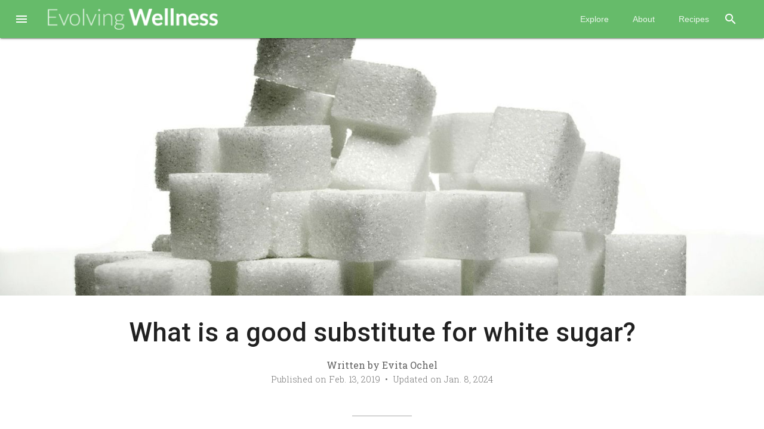

--- FILE ---
content_type: text/html; charset=utf-8
request_url: https://www.evolvingwellness.com/post/what-is-a-good-substitute-for-white-sugar
body_size: 22836
content:
<!DOCTYPE html>
<html lang="en" data-reactid=".1izwb935aoy" data-react-checksum="1184862062"><head data-reactid=".1izwb935aoy.0"><meta charset="utf-8" data-reactid=".1izwb935aoy.0.0"/><title data-reactid=".1izwb935aoy.0.1:$0">What is a good substitute for white sugar? / Evolving Wellness</title><meta itemprop="name" content="What is a good substitute for white sugar?" data-rdm="true" data-reactid=".1izwb935aoy.0.1:$1"/><meta itemprop="image" content="https://www.evolvingwellness.com/uploads/5694426002f9936155be29d3/posts/5c92468f7e9aa9d05f5097e6/photo-QyfGzgUzw-full.jpg" data-rdm="true" data-reactid=".1izwb935aoy.0.1:$2"/><meta property="og:site_name" content="Evolving Wellness" data-rdm="true" data-reactid=".1izwb935aoy.0.1:$3"/><meta property="og:title" content="What is a good substitute for white sugar?" data-rdm="true" data-reactid=".1izwb935aoy.0.1:$4"/><meta property="og:type" content="article" data-rdm="true" data-reactid=".1izwb935aoy.0.1:$5"/><meta property="og:url" content="https://www.evolvingwellness.com/post/what-is-a-good-substitute-for-white-sugar" data-rdm="true" data-reactid=".1izwb935aoy.0.1:$6"/><meta property="og:image" content="https://www.evolvingwellness.com/uploads/5694426002f9936155be29d3/posts/5c92468f7e9aa9d05f5097e6/photo-QyfGzgUzw-full.jpg" data-rdm="true" data-reactid=".1izwb935aoy.0.1:$7"/><link rel="canonical" href="https://www.evolvingwellness.com/post/what-is-a-good-substitute-for-white-sugar" data-rdm="true" data-reactid=".1izwb935aoy.0.1:$8"/><meta name="viewport" content="width=device-width, initial-scale=1, user-scalable=no" data-reactid=".1izwb935aoy.0.2"/><link rel="alternate" type="application/atom+xml" title="Evolving Wellness" href="https://www.evolvingwellness.com/feed" data-reactid=".1izwb935aoy.0.3"/><link rel="icon" type="image/png" href="/uploads/5694426002f9936155be29d3/sites/569808a78ada85d81c36d7d7/icon-QyGvPL1XZ.png" data-reactid=".1izwb935aoy.0.4"/><link rel="apple-touch-icon-precomposed" href="/uploads/5694426002f9936155be29d3/sites/569808a78ada85d81c36d7d7/icon-QyGvPL1XZ.png" data-reactid=".1izwb935aoy.0.5"/><meta name="apple-mobile-web-app-title" content="Evolving Wellness" data-reactid=".1izwb935aoy.0.6"/><meta name="application-name" content="Evolving Wellness" data-reactid=".1izwb935aoy.0.7"/><meta name="msapplication-TileColor" content="#ffffff" data-reactid=".1izwb935aoy.0.8"/><meta name="msapplication-TileImage" content="/uploads/5694426002f9936155be29d3/sites/569808a78ada85d81c36d7d7/icon-QyGvPL1XZ.png" data-reactid=".1izwb935aoy.0.9"/><meta name="theme-color" content="#ffffff" data-reactid=".1izwb935aoy.0.a"/><link href="https://fonts.googleapis.com/css?family=Roboto+Slab:300,300italic,400,400italic|Roboto:300,300italic,400,400italic,500,700" rel="stylesheet" type="text/css" data-reactid=".1izwb935aoy.0.b"/><link href="https://fonts.googleapis.com/icon?family=Material+Icons" rel="stylesheet" type="text/css" data-reactid=".1izwb935aoy.0.c"/><link rel="stylesheet" type="text/css" href="/public/build/common-bundle-96d06cfebaaa75628af6.css" data-reactid=".1izwb935aoy.0.d:$0"/><link rel="stylesheet" type="text/css" href="/public/build/site-bundle-defef177ae0a4aba0be6.css" data-reactid=".1izwb935aoy.0.d:$1"/></head><body data-reactid=".1izwb935aoy.1"><script data-reactid=".1izwb935aoy.1.0">
      (function() {
        var script = document.createElement('script');
        script.type = 'text/javascript';
        script.async = true;
        script.src = 'https://www.googletagmanager.com/gtag/js?id=G-F56ZY5P2H1';
        document.getElementsByTagName("head")[0].appendChild(script);
      })();
      window.dataLayer = window.dataLayer || [];
      function gtag () { dataLayer.push(arguments); }
      gtag('js', new Date());
      gtag('config', 'G-F56ZY5P2H1', {
        'send_page_view': false,
      });
      
    // Setup click event tracking
    (function() {
      var trackClick = function (e) {
        var element = e.target;
        if (!element.hasAttribute('data-track-click')) {
          element = e.target.parentElement;
        }
        var label = element.getAttribute('data-track-click');
        if (label !== null) {
          label = label || element.text;
          var category = element.getAttribute('data-track-category') || 'Tracked Items';
          gtag('event', 'click', { 'event_category': category, 'event_label': label });
        }
        return true;
      };
      if ('ontouchstart' in document.documentElement) {
        document.body.ontouchend = trackClick;
      } else {
        document.body.onclick = trackClick;
      }
    })();
  
    </script><style data-reactid=".1izwb935aoy.1.1">.ContentFormatting .primary-color { color: #66bb6a; }
.ContentFormatting .primary-background { background-color: #66bb6a; color: white; }
.ContentFormatting .primary-border { border: 1px solid #66bb6a; }
.ContentFormatting .accent1-color { color: #a5d6a7; }
.ContentFormatting .accent1-background { background-color: #a5d6a7; color: white; }
.ContentFormatting .accent1-border { border: 1px solid #a5d6a7; }
.ContentFormatting .accent2-color { color: #fff9c4; }
.ContentFormatting .accent2-background { background-color: #fff9c4; color: white; }
.ContentFormatting .accent2-border { border: 1px solid #fff9c4; }</style><div id="mount" data-reactid=".1izwb935aoy.1.2"><div data-reactid=".22yji9qxnjk" data-react-checksum="-2089395136"><div class="mdl-layout mdl-js-layout mdl-layout--fixed-header" data-reactid=".22yji9qxnjk.0"><noscript data-reactid=".22yji9qxnjk.0.0"></noscript><style data-reactid=".22yji9qxnjk.0.1"></style><header class="mdl-layout__header SiteHeader" style="background-color:#66bb6a;" data-reactid=".22yji9qxnjk.0.2"><div class="mdl-layout__header-row" data-reactid=".22yji9qxnjk.0.2.0"><span class="mdl-layout-title" data-reactid=".22yji9qxnjk.0.2.0.0"><a class="SiteBrand" style="display:flex;color:inherit;" title="Evolving Wellness / Holistic &amp; Plant-Based For Optimal Wellbeing" href="/" data-reactid=".22yji9qxnjk.0.2.0.0.0"><img src="https://storage.googleapis.com/fleks-storage/uploads/5694426002f9936155be29d3/sites/569808a78ada85d81c36d7d7/logo-X1vP1ORGb.png" style="display:inline-block;max-width:100%;border:0;-webkit-transition:all 0.4s 0.1s;-moz-transition:all 0.4s 0.1s;transition:all 0.4s 0.1s;max-height:2.2rem;" class="SiteBrand-logo" data-track-category="Header Links" data-track-click="Logo Brand" data-reactid=".22yji9qxnjk.0.2.0.0.0.0"/><h1 style="display:inline-block;width:1px;height:1px;margin:0;font-size:0.1px;line-height:0.1px;text-indent:-999px;overflow:hidden;" data-track-category="Header Links" data-track-click="Logo Brand" data-reactid=".22yji9qxnjk.0.2.0.0.0.1">Evolving Wellness</h1></a></span><div class="mdl-layout-spacer" data-reactid=".22yji9qxnjk.0.2.0.1"></div><nav class="mdl-navigation SiteHeader-navigation" data-reactid=".22yji9qxnjk.0.2.0.2:0"><a class="mdl-navigation__link SiteHeader-link" href="/" data-reactid=".22yji9qxnjk.0.2.0.2:0.$0/=1$0"><span data-track-category="Header Links" data-track-click="Explore" data-reactid=".22yji9qxnjk.0.2.0.2:0.$0/=1$0.0">Explore</span></a><a class="mdl-navigation__link SiteHeader-link" href="/page/about" data-reactid=".22yji9qxnjk.0.2.0.2:0.$1/=1$1"><span data-track-category="Header Links" data-track-click="About" data-reactid=".22yji9qxnjk.0.2.0.2:0.$1/=1$1.0">About</span></a><a class="mdl-navigation__link SiteHeader-link" href="/page/recipes" data-reactid=".22yji9qxnjk.0.2.0.2:0.$2/=1$2"><span data-track-category="Header Links" data-track-click="Recipes" data-reactid=".22yji9qxnjk.0.2.0.2:0.$2/=1$2.0">Recipes</span></a></nav><button class="mdl-button mdl-js-button mdl-button--icon" data-reactid=".22yji9qxnjk.0.2.0.2:1"><i class="material-icons" data-reactid=".22yji9qxnjk.0.2.0.2:1.0">search</i></button></div></header><div class="mdl-layout__drawer" style="border-right:0;" data-reactid=".22yji9qxnjk.0.3"><a class="SiteBrand" style="display:flex;color:inherit;padding:20px;background-color:#66bb6a;" title="Evolving Wellness / Holistic &amp; Plant-Based For Optimal Wellbeing" href="/" data-reactid=".22yji9qxnjk.0.3.1:0"><img src="https://storage.googleapis.com/fleks-storage/uploads/5694426002f9936155be29d3/sites/569808a78ada85d81c36d7d7/logo-X1vP1ORGb.png" style="display:block;max-width:100%;border:0;-webkit-transition:all 0.4s 0.1s;-moz-transition:all 0.4s 0.1s;transition:all 0.4s 0.1s;max-height:initial;" class="SiteBrand-logo" data-track-category="Drawer Links" data-track-click="Logo Brand" data-reactid=".22yji9qxnjk.0.3.1:0.0"/><h1 style="display:none;width:1px;height:1px;margin:0;font-size:0.1px;line-height:1.1em;text-indent:-999px;overflow:hidden;color:white;" data-track-category="Drawer Links" data-track-click="Logo Brand" data-reactid=".22yji9qxnjk.0.3.1:0.1">Evolving Wellness</h1></a><nav class="mdl-navigation" style="height:calc(100vh - 120px);" data-reactid=".22yji9qxnjk.0.3.1:1"><span style="display:none;" class="mdl-navigation__link" data-reactid=".22yji9qxnjk.0.3.1:1.$/=10"></span><a class="mdl-navigation__link" style="display:flex;align-items:center;" href="/" data-reactid=".22yji9qxnjk.0.3.1:1.$0/=11=2$0"><span style="flex:1 0 80%;" data-track-category="Drawer Links" data-track-click="Explore" data-reactid=".22yji9qxnjk.0.3.1:1.$0/=11=2$0.1">Explore</span></a><a class="mdl-navigation__link" style="display:flex;align-items:center;" href="/page/about" data-reactid=".22yji9qxnjk.0.3.1:1.$1/=11=2$1"><span style="flex:1 0 80%;" data-track-category="Drawer Links" data-track-click="About" data-reactid=".22yji9qxnjk.0.3.1:1.$1/=11=2$1.1">About</span></a><a class="mdl-navigation__link" style="display:flex;align-items:center;" href="/page/recipes" data-reactid=".22yji9qxnjk.0.3.1:1.$2/=11=2$2"><span style="flex:1 0 80%;" data-track-category="Drawer Links" data-track-click="Recipes" data-reactid=".22yji9qxnjk.0.3.1:1.$2/=11=2$2.1">Recipes</span></a><a class="mdl-navigation__link" style="display:flex;align-items:center;" href="/post/evolving-wellness-recommends" data-reactid=".22yji9qxnjk.0.3.1:1.$0/=12=2$0"><span style="flex:1 0 80%;" data-track-category="Drawer Links" data-track-click="Recommendations" data-reactid=".22yji9qxnjk.0.3.1:1.$0/=12=2$0.1">Recommendations</span></a><a class="mdl-navigation__link" style="display:flex;align-items:center;" href="/search" data-reactid=".22yji9qxnjk.0.3.1:1.$/=13"><span style="flex:1 0 80%;" data-track-category="Drawer Links" data-track-click="Search" data-reactid=".22yji9qxnjk.0.3.1:1.$/=13.1">Search</span></a></nav></div><div class="mdl-layout__content" id="siteContent" style="position:relative;display:flex;flex-direction:column;" data-reactid=".22yji9qxnjk.0.4"><div style="flex:1 0 auto;min-height:calc(100vh - 64px);" data-reactid=".22yji9qxnjk.0.4.0:1"><div class="Post Post-id--5c92468f7e9aa9d05f5097e6" data-reactid=".22yji9qxnjk.0.4.0:1.0"><noscript data-reactid=".22yji9qxnjk.0.4.0:1.0.0"></noscript><style data-reactid=".22yji9qxnjk.0.4.0:1.0.1"></style><div class="Sections" data-reactid=".22yji9qxnjk.0.4.0:1.0.2"></div><section class="PostHeader" style="width:100%;" data-reactid=".22yji9qxnjk.0.4.0:1.0.3"><div style="opacity:0;background-image:none;background-position:center center;background-size:cover;background-repeat:no-repeat;display:block;max-width:100%;border:0;-webkit-transition:all 0.4s 0.1s;-moz-transition:all 0.4s 0.1s;transition:all 0.4s 0.1s;width:100%;height:60vh;background-color:transparent;" class="PostHeader-photo" data-reactid=".22yji9qxnjk.0.4.0:1.0.3.0"></div><div class="PostHeader-content" style="max-width:1060px;margin:0 auto;padding:2.2222222222222223rem;text-align:center;" data-reactid=".22yji9qxnjk.0.4.0:1.0.3.2"><h2 class="PostHeader-title" style="margin:0;font-size:2.75rem;font-weight:500;line-height:1.2;color:#212121;" data-reactid=".22yji9qxnjk.0.4.0:1.0.3.2.0">What is a good substitute for white sugar?</h2><div class="PostHeader-meta" style="margin:1rem 0 0 0;font-size:1rem;font-family:&quot;Roboto Slab&quot;, Roboto, serif;font-weight:300;line-height:1.6;" data-reactid=".22yji9qxnjk.0.4.0:1.0.3.2.2"><div class="PostHeader-meta--author" style="font-weight:400;color:#616161;" data-reactid=".22yji9qxnjk.0.4.0:1.0.3.2.2.0"><span data-reactid=".22yji9qxnjk.0.4.0:1.0.3.2.2.0.0"><span data-reactid=".22yji9qxnjk.0.4.0:1.0.3.2.2.0.0.0">Written by </span><span data-reactid=".22yji9qxnjk.0.4.0:1.0.3.2.2.0.0.1">Evita Ochel</span></span><span data-reactid=".22yji9qxnjk.0.4.0:1.0.3.2.2.0.1"></span></div><div class="PostHeader-meta--dates" style="font-size:0.9em;color:#757575;" data-reactid=".22yji9qxnjk.0.4.0:1.0.3.2.2.1"><span data-reactid=".22yji9qxnjk.0.4.0:1.0.3.2.2.1.0"><span data-reactid=".22yji9qxnjk.0.4.0:1.0.3.2.2.1.0.0">Published on </span><span data-reactid=".22yji9qxnjk.0.4.0:1.0.3.2.2.1.0.1">Feb. 13, 2019</span></span><span data-reactid=".22yji9qxnjk.0.4.0:1.0.3.2.2.1.1"><span data-reactid=".22yji9qxnjk.0.4.0:1.0.3.2.2.1.1.0">  •  Updated on </span><span data-reactid=".22yji9qxnjk.0.4.0:1.0.3.2.2.1.1.1">Jan. 8, 2024</span></span></div></div></div></section><div style="width:100px;height:2px;margin:1em auto;background-color:#d3d3d3;" data-reactid=".22yji9qxnjk.0.4.0:1.0.4"></div><noscript data-reactid=".22yji9qxnjk.0.4.0:1.0.5"></noscript><noscript data-reactid=".22yji9qxnjk.0.4.0:1.0.6"></noscript><article class="ContentFormatting PostContent" style="width:100%;max-width:860px;margin:0 auto;padding:2.2222222222222223rem;font-size:20px;font-family:&quot;Roboto Slab&quot;, Roboto, serif;font-weight:300;line-height:1.6;" data-reactid=".22yji9qxnjk.0.4.0:1.0.7"><div class="PostContent-body" data-reactid=".22yji9qxnjk.0.4.0:1.0.7.0"><h2 id="question">Question</h2>
<blockquote>
<p>What is a good substitute for sugar? A sugar substitute that tastes more like regular white sugar?</p>
<p><small>Malik</small></p>
</blockquote>
<h2 id="answer">Answer</h2>
<p>The best source of sugar is whole fruit, whether these are fresh, frozen, or dried, and not juiced or processed in any way. When we eat whole plant foods like this in their fully natural form, <a href="https://www.evolvingwellness.com/post/fruits-perfect-food-for-humans">we never have to worry about any sugar problems</a> that are associated with weight problems, oral health problems, or blood glucose problems; however, this will not suffice for many people who wish to have some kind of a <em>sweetener</em> in their diet or one they can add to their meals, snacks, or drinks. The truth is that unless a person removes all isolated food forms and follows a strict <a href="https://www.udemy.com/course/whole-food-plant-based-diet/?referralCode=214DAA8CCE20F9A0A284">whole food, plant-based diet</a>, they are bound to want some sweetener in their diet. This is where we can most definitely choose the best of the worst and go for sugar options that carry much fewer health risks and some that even offer some marginal benefits.</p>
<p>Here are the top choices for healthier sugar substitutes that taste pleasantly sweet, similar to sugar:</p>
<h4 id="dry-granulated-sugars-">Dry (granulated sugars):</h4>
<p>The following dry, granulated sugars will be the closest replacement for white granulated sugar, where flavor and texture is concerned.</p>
<ul>
<li><strong><a href="https://amzn.to/2U4pxMz">Raw cane sugar</a>:</strong> Natural, unrefined cane sugar is made from sugar cane, while conventional white granulated sugar may be made from either sugar cane or sugar beets. Over half of all <a href="https://americansugarbeet.org/who-we-are/sugarbeet-history/">sugar produced in the United States comes from sugar beets</a>, and over 95% of these sugar beets <a href="https://livingnongmo.org/2018/06/25/gmo-feature-sugar-beets/">come from genetically modified crops</a>. The same scenario applies to <a href="https://cban.ca/gmos/products/on-the-market/sugar-beet/">Canadian sugar</a>. Therefore, if someone is health-conscious but chooses to use sugar, the very first step is to swap all conventional sugar for the original cane sugar in its raw form. There are many variations of this sugar, like <em>evaporated cane juice</em> and <em>turbinado sugar</em>; it is recommended to go for the least processed, highest, and purest quality versions that you can source.<br /><br /></li>
<li><strong><a href="https://amzn.to/2TmSAXt">Coconut sugar</a>:</strong>  This sugar is made from the sap or nectar of the coconut palm tree flower and sometimes referred to as palm sugar. The <a href="https://medium.com/@Kembou_/coconut-sugar-production-properties-uses-fd3a788d3715">chemical composition of coconut sugar</a> includes various carbohydrates, amino acids, and trace amounts of vitamins, minerals, and antioxidants. It has a unique creamy, caramel sweetness, and its granulated form mimics conventional sugar, such that you can replace it with white sugar in a 1 to 1 ratio. Although coconut sugar is more widely available today in many parts of the world, it is most abundant throughout Asia.<br /><br /></li>
<li><strong><a href="https://amzn.to/2HxO0nG">Xylitol</a>:</strong> This is a sugar alcohol that looks and tastes just like white sugar and can also easily replace white sugar in a 1 to 1 ratio. What differentiates it completely is that it does not digest like sugar or hurt the body, like sugar, from mouth to individual cells. In fact, <a href="https://www.healingteethnaturally.com/rinsing-mouth-brushing-teeth-with-xylitol-sugar.html">xylitol has been shown to be protective against dental decay</a>, namely because it prevents bacteria from sticking to the teeth. Being a sugar alcohol, its most known downside is that <a href="https://www.ncbi.nlm.nih.gov/pmc/articles/PMC5093271/">large doses of xylitol can cause digestive upset</a>, namely diarrhea and gas, in some people.<br /><br />  </li>
<li><strong><a href="https://amzn.to/2FpsMES">Date Sugar</a>:</strong> This would be the best option out of all of the choices in this section. When pure and true to its name, date sugar is just finely chopped or ground dry dates. This means you are eating a whole food and not a processed, refined, or isolated sweetener of any kind. The only thing better is to eat the whole dates themselves and let your mouth do the chewing. Date sugar can be easily made at home, and dates can also be blended to make a date paste (without water) or syrup (with water). The only downside is that it will not serve as a perfect substitute for those who need an exact replacement for white sugar in certain recipes, but this is a great opportunity to make new and healthier versions of any such recipes.</li>
</ul>
<h4 id="liquid-sugars-">Liquid sugars:</h4>
<ul>
<li><strong><a href="https://amzn.to/2OiriAD">Maple syrup</a></strong>: When pure and of high quality, this is a good natural sweetener choice. The <a href="https://www.sciencedirect.com/science/article/pii/0963996996000002">chemical composition of maple syrup</a> includes various carbohydrates, acids, and trace amounts of minerals. It offers a unique and pleasantly sweet flavor; however, it is not widely available all over the world. Its presence is mostly concentrated in North America and parts of northern Europe, and thus it will not be a practical or economical choice for many in other parts of the world.<br /><br /></li>
<li><strong><a href="https://amzn.to/2FhA1ie">Raw honey</a></strong>: Honey is the most natural sweetener that is created by nature and is not actually pure sugar. Its <a href="https://beesource.com/resources/usda/honey-composition-and-properties/">chemical composition</a> includes various carbohydrates, amino acids, other acids, enzymes, and trace amounts of vitamins, minerals, and antioxidants. If a person does not follow a strict vegan diet, which excludes the use of honey, they may consider some raw honey, assuming that it is actually raw and never used in its heated form (i.e., for baking/cooking), which destroys its benefits. Otherwise, most commercial honey is just liquid sugar due to <a href="https://www.foodsafetynews.com/2011/11/tests-show-most-store-honey-isnt-honey/">the level of processing honey undergoes</a>, which makes it devoid of raw honey’s health and medicinal benefits. Be sure to source pure, high-quality products that are truly raw and not processed, and aim to treat honey more like a medicine than a food.   </li>
</ul>
<h4 id="other-options">Other Options</h4>
<ul>
<li><strong><a href="https://amzn.to/2Y6FPDM">Agave Syrup</a>:</strong> This liquid sweetener is generally not recommended due to its extremely high fructose content and processing concerns. If it is truly pure, to the point that it is traditionally prepared, and the fructose is not a health concern, it can be considered an occasional use option. However, since agave’s rise to popularity, it is hard to find a really good, high-quality product. Most commercial agave is highly processed, which makes it no better than sugar.<br /><br /></li>
<li><strong><a href="https://amzn.to/2OfeKtw">Brown Rice Syrup</a>:</strong> As its name implies, this liquid sweetener is made from brown rice and contains complex carbohydrates, not just simple sugars, making it a healthier option for slower digestion and release of sugar. It also contains some minerals, vitamins, and antioxidants. However, its flavor is much less sweet than any other sweetener, and most people will not enjoy it or find it to be a suitable replacement for sugar. The best use for it is to add it to a cooked grain bowl, like oatmeal, if needed.<br /><br /></li>
<li><strong><a href="https://amzn.to/2UNbHLB">Stevia</a>:</strong> When in its pure form, and not a processed product like <em>Truvia</em> and similar derivatives, it can be considered a healthier sweetener option. However, given that it tastes and acts quite different than sugar, it will not be a likely option for most people who want a versatile white sugar substitute.</li>
</ul>
<h2 id="final-tips">Final Tips</h2>
<p>Whatever sugar or sweetener you choose, try to get an organic version of it if possible, which will further increase its benefits and offer a higher quality product and reduce any risks associated with it, like GMO and pesticide risks.</p>
<p>Also, keep in mind that there is no isolated or extracted sugar that is ideal to be used regularly, frequently, or in high doses. The whole point of an optimally healthy lifestyle is to reduce your reliance on such sugars and sweeteners as much as possible.</p>
<h2 id="related-content-on-evolving-wellness">Related Content on Evolving Wellness</h2>
<ol>
<li><p>Article: <a href="http://www.evolvingwellness.com/post/sugar-wars-are-any-natural-sweeteners-healthy-for-us">Sugar Wars — Are Any Natural Sweeteners Healthy For Us?</a></p>
</li>
<li><p>Article: <a href="http://www.evolvingwellness.com/post/cravings-when-sugar-calls-do-you-come-running">Cravings — When Sugar Calls do You Come Running?</a></p>
</li>
<li><p>Article: <a href="http://www.evolvingwellness.com/post/health-effects-of-sugar-on-your-body-the-bitter-truth">Healthy Effects of Sugar on Your Body</a></p>
</li>
<li><p>Article: <a href="http://www.evolvingwellness.com/post/quick-guide-to-artificial-sweeteners-and-sugar-substitutes">Quick Guide to Artificial Sweeteners and Sugar Substitutes</a></p>
</li>
<li><p>Interview Article: <a href="http://www.evolvingwellness.com/post/sugar-talk-with-dr-scott-olson">Sugar Controversies and Natural Sweetener Problems</a> with Dr. Scott Olson</p>
</li>
<li><p>Book Review: <a href="http://www.evolvingwellness.com/post/book-review-sugarettes-sugar-addiction-and-your-health">Sugarettes — Sugar Addiction and Your Health</a></p>
</li>
<li><p>Radio episode: <a href="http://www.evolvingwellness.com/post/supplements-sugar-healthy-holiday-eating">Supplements, Sugar, and Healthy Holiday Eating</a></p>
</li>
</ol>
<h2 id="other-resources">Other Resources</h2>
<ol>
<li>Film: <a href="https://amzn.to/2FpLmNs">Fed Up</a> — The film the food industry doesn’t want you to see; from Katie Couric and Laurie David (the Oscar-winning producer of An Inconvenient Truth), Fed Up will change the way you eat forever.<br /><br /></li>
<li>Film: <a href="https://amzn.to/2TjwNjb">That Sugar Film</a> — In the vein of “Supersize Me,” Damon Gameau becomes a human guinea-pig when he puts himself through a grueling 6-week diet consuming the equivalent of 40 teaspoons of sugar a day.<br /><br /></li>
<li>Cookbook: <a href="https://amzn.to/2U5lIqk">Bake with Dates</a> — Features 118 sugar-free recipes that are all vegan—free of animal products like butter, eggs, and milk—normally found in baked goods. These recipes use dates, whole grains, nuts, and other natural ingredients to produce healthy, nutritious food your whole family will enjoy.<br /><br /></li>
<li>Cookbook: <a href="https://amzn.to/2Oixj0b">Naturally Sweet Vegan Treats</a> — Satisfy your sweet tooth the healthy way with these delicious plant-based treats free from refined sugar and artificial sweeteners. Each recipe is sweetened with natural alternatives like nuts, coconut, spices, vegetables, fruit, maple syrup, and coconut sugar, so you can indulge without worrying about unhealthy, chemical additives.<br /><br /></li>
<li>Cookbook: <a href="https://amzn.to/2UTKpn7">Vegan Treats — 100 Easy Vegan Bites and Bakes</a> — Features recipes for sweet vegan treats that are easy to make, deliciously decadent, and use natural, inexpensive ingredients that will transform any plant-based diet, satisfying all and every possible sweet tooth craving.<br /><br /></li>
<li>Cookbook: <a href="https://amzn.to/2Oix45h">The Best Sugar-Free Vegan Cookbook Ever</a> — Features 60+ recipes with gluten-free options, soy-free, nut-free options, and spice tips for satisfying meals even the pickiest eaters will love.</li>
</ol>
<h2 id="on-demand-video-courses-with-evita-ochel">On-Demand Video Courses with Evita Ochel</h2>
<ol>
<li><p><a href="https://www.udemy.com/course/get-to-know-your-food/?referralCode=204C4048D3A1659DBC3A">Get to Know Your Food: How to Understand Labels and Ingredients</a></p>
</li>
<li><p><a href="https://www.udemy.com/course/whole-food-plant-based-diet/?referralCode=214DAA8CCE20F9A0A284">Eat Real Food: How to Eat a Whole-Food, Plant-Based Diet</a></p>
</li>
<li><p><a href="https://www.udemy.com/course/cook-real-food/?referralCode=1F020A297562BE6E6063">Cook Real Food: How to Make Simple Plant-Based Meals</a></p>
</li>
<li><p><a href="https://www.udemy.com/course/get-kids-to-eat-healthy/?referralCode=B18AA9CF9692A83104D2">How to Get Kids to Eat Healthy</a></p>
</li>
<li><p><a href="https://www.udemy.com/course/green-smoothies/?referralCode=37798269D9448F41C638">Essentials of Green Smoothies</a></p>
</li>
<li><p><a href="https://www.udemy.com/course/map-yoga-path/?referralCode=C1E9761E1558E79ECA83">The MAP Yoga Path to Relieve Stress and Anxiety</a></p>
</li>
<li><p><a href="https://www.udemy.com/course/8-limbs-of-yoga/?referralCode=2842C910DE58026078E3">The 8 Limbs of Yoga to Align Your Mind, Body &amp; Spirit</a></p>
</li>
<li><p><a href="https://www.udemy.com/course/art-of-simplicity/?referralCode=21320C0086915D1830E3">The Art of Simplicity: Save Money, Lead a Richer Life</a></p>
</li>
</ol>
</div></article><section class="PostShare" style="width:100%;max-width:860px;margin:0 auto;padding:1.1111111111111112rem;text-align:center;clear:both;" data-reactid=".22yji9qxnjk.0.4.0:1.0.8"><a href="https://www.facebook.com/sharer/sharer.php?u=https%3A%2F%2Fwww.evolvingwellness.com%2Fpost%2Fwhat-is-a-good-substitute-for-white-sugar" target="_blank" rel="noopener noreferrer" style="display:inline-block;margin:4px;" data-reactid=".22yji9qxnjk.0.4.0:1.0.8.$0"><div style="display:inline-block;" data-reactid=".22yji9qxnjk.0.4.0:1.0.8.$0.0"><svg width="36" height="36" viewBox="0 0 24 24" id="lqkvawhqurn" data-reactid=".22yji9qxnjk.0.4.0:1.0.8.$0.0.0"><path fill="#b3b3b3" d="M17,2V2H17V6H15C14.31,6 14,6.81 14,7.5V10H14L17,10V14H14V22H10V14H7V10H10V6A4,4 0 0,1 14,2H17Z" data-reactid=".22yji9qxnjk.0.4.0:1.0.8.$0.0.0.0"></path></svg><span for="lqkvawhqurn" class="mdl-tooltip" data-reactid=".22yji9qxnjk.0.4.0:1.0.8.$0.0.1">Share on Facebook</span></div></a><a href="https://twitter.com/intent/tweet?text=What%20is%20a%20good%20substitute%20for%20white%20sugar%3F&amp;url=https%3A%2F%2Fwww.evolvingwellness.com%2Fpost%2Fwhat-is-a-good-substitute-for-white-sugar" target="_blank" rel="noopener noreferrer" style="display:inline-block;margin:4px;" data-reactid=".22yji9qxnjk.0.4.0:1.0.8.$1"><div style="display:inline-block;" data-reactid=".22yji9qxnjk.0.4.0:1.0.8.$1.0"><svg width="36" height="36" viewBox="0 0 24 24" id="zn15lsu8cqo" data-reactid=".22yji9qxnjk.0.4.0:1.0.8.$1.0.0"><path fill="#b3b3b3" d="M22.46,6C21.69,6.35 20.86,6.58 20,6.69C20.88,6.16 21.56,5.32 21.88,4.31C21.05,4.81 20.13,5.16 19.16,5.36C18.37,4.5 17.26,4 16,4C13.65,4 11.73,5.92 11.73,8.29C11.73,8.63 11.77,8.96 11.84,9.27C8.28,9.09 5.11,7.38 3,4.79C2.63,5.42 2.42,6.16 2.42,6.94C2.42,8.43 3.17,9.75 4.33,10.5C3.62,10.5 2.96,10.3 2.38,10C2.38,10 2.38,10 2.38,10.03C2.38,12.11 3.86,13.85 5.82,14.24C5.46,14.34 5.08,14.39 4.69,14.39C4.42,14.39 4.15,14.36 3.89,14.31C4.43,16 6,17.26 7.89,17.29C6.43,18.45 4.58,19.13 2.56,19.13C2.22,19.13 1.88,19.11 1.54,19.07C3.44,20.29 5.7,21 8.12,21C16,21 20.33,14.46 20.33,8.79C20.33,8.6 20.33,8.42 20.32,8.23C21.16,7.63 21.88,6.87 22.46,6Z" data-reactid=".22yji9qxnjk.0.4.0:1.0.8.$1.0.0.0"></path></svg><span for="zn15lsu8cqo" class="mdl-tooltip" data-reactid=".22yji9qxnjk.0.4.0:1.0.8.$1.0.1">Share on Twitter</span></div></a><span style="display:inline-block;padding:5px 10px;color:#bdbdbd;font-size:1rem;line-height:1em;vertical-align:middle;" data-reactid=".22yji9qxnjk.0.4.0:1.0.8.$2">SHARE</span><a href="https://www.linkedin.com/cws/share?url=https%3A%2F%2Fwww.evolvingwellness.com%2Fpost%2Fwhat-is-a-good-substitute-for-white-sugar" target="_blank" rel="noopener noreferrer" style="display:inline-block;margin:4px;" data-reactid=".22yji9qxnjk.0.4.0:1.0.8.$3"><div style="display:inline-block;" data-reactid=".22yji9qxnjk.0.4.0:1.0.8.$3.0"><svg width="36" height="34.410000000000004" viewBox="-2 8.696633799733656 29.109999999999996 28.000000000000007" preserveAspectRatio="xMidYMid meet" id="r4z7tud9gxp" data-reactid=".22yji9qxnjk.0.4.0:1.0.8.$3.0.0"><path fill="#b3b3b3" d="M.84 10.49c-.56.53-.84 1.2-.84 2s.27 1.46.82 2c.54.53 1.26.8 2.16.8h.03c.91 0 1.65-.27 2.21-.8.56-.54.84-1.2.83-2-.01-.8-.29-1.47-.84-2-.54-.53-1.26-.79-2.17-.79-.9 0-1.64.26-2.2.79z" id="a" data-reactid=".22yji9qxnjk.0.4.0:1.0.8.$3.0.0.0"></path><path fill="#b3b3b3" d="M18.91 17.12c-.68 0-1.31.08-1.87.25-.56.17-1.03.41-1.42.71-.39.31-.69.59-.92.85-.22.25-.43.54-.64.87v-2.31H8.68c.01.48.02.74.02.79.01.52.01 2.14.01 4.84 0 2.7-.01 6.23-.03 10.58h5.38v-9.04c0-.56.06-1 .18-1.33.23-.55.57-1.02 1.04-1.4.46-.37 1.03-.56 1.72-.56.94 0 1.63.32 2.07.97.44.65.66 1.55.66 2.69v8.67h5.38v-9.29c0-2.39-.57-4.2-1.7-5.44-1.13-1.23-2.63-1.85-4.5-1.85z" id="b" data-reactid=".22yji9qxnjk.0.4.0:1.0.8.$3.0.0.1"></path><path fill="#b3b3b3" d="M5.71 17.5v16.2H.31V17.5h5.4z" id="c" data-reactid=".22yji9qxnjk.0.4.0:1.0.8.$3.0.0.2"></path></svg><span for="r4z7tud9gxp" class="mdl-tooltip" data-reactid=".22yji9qxnjk.0.4.0:1.0.8.$3.0.1">Share on LinkedIn</span></div></a><a href="https://www.pinterest.com/pin/create/button/?url=https%3A%2F%2Fwww.evolvingwellness.com%2Fpost%2Fwhat-is-a-good-substitute-for-white-sugar&amp;media=https%3A%2F%2Fwww.evolvingwellness.com%2Fuploads%2F5694426002f9936155be29d3%2Fposts%2F5c92468f7e9aa9d05f5097e6%2Fphoto-QyfGzgUzw-full.jpg&amp;description=What%20is%20a%20good%20substitute%20for%20white%20sugar%3F" target="_blank" rel="noopener noreferrer" style="display:inline-block;margin:4px;" data-reactid=".22yji9qxnjk.0.4.0:1.0.8.$4"><div style="display:inline-block;" data-reactid=".22yji9qxnjk.0.4.0:1.0.8.$4.0"><svg width="36" height="36" viewBox="0 0 24 24" id="qf6xhn69z1" data-reactid=".22yji9qxnjk.0.4.0:1.0.8.$4.0.0"><path fill="#b3b3b3" d="M13.25,17.25C12.25,17.25 11.29,16.82 10.6,16.1L9.41,20.1L9.33,20.36L9.29,20.34C9.04,20.75 8.61,21 8.12,21C7.37,21 6.75,20.38 6.75,19.62C6.75,19.56 6.76,19.5 6.77,19.44L6.75,19.43L6.81,19.21L9.12,12.26C9.12,12.26 8.87,11.5 8.87,10.42C8.87,8.27 10.03,7.62 10.95,7.62C11.88,7.62 12.73,7.95 12.73,9.26C12.73,10.94 11.61,11.8 11.61,13C11.61,13.94 12.37,14.69 13.29,14.69C16.21,14.69 17.25,12.5 17.25,10.44C17.25,7.71 14.89,5.5 12,5.5C9.1,5.5 6.75,7.71 6.75,10.44C6.75,11.28 7,12.12 7.43,12.85C7.54,13.05 7.6,13.27 7.6,13.5A1.25,1.25 0 0,1 6.35,14.75C5.91,14.75 5.5,14.5 5.27,14.13C4.6,13 4.25,11.73 4.25,10.44C4.25,6.33 7.73,3 12,3C16.27,3 19.75,6.33 19.75,10.44C19.75,13.72 17.71,17.25 13.25,17.25Z" data-reactid=".22yji9qxnjk.0.4.0:1.0.8.$4.0.0.0"></path></svg><span for="qf6xhn69z1" class="mdl-tooltip" data-reactid=".22yji9qxnjk.0.4.0:1.0.8.$4.0.1">Share on Pinterest</span></div></a></section><div style="width:100px;height:2px;margin:1em auto;background-color:#d3d3d3;" data-reactid=".22yji9qxnjk.0.4.0:1.0.9"></div><section class="PostAuthor" style="width:100%;max-width:860px;margin:0 auto;padding:2.2222222222222223rem;text-align:center;clear:both;" data-reactid=".22yji9qxnjk.0.4.0:1.0.a"><div style="opacity:1;background-image:url(https://storage.googleapis.com/fleks-storage/uploads/5694426002f9936155be29d3/authors/639f9e4f5353bd01e20637c9/photo-m16xwvvf--thumb.jpg);background-position:center center;background-size:cover;background-repeat:no-repeat;display:inline-block;max-width:96px;border:0;-webkit-transition:all 0.4s 0.1s;-moz-transition:all 0.4s 0.1s;transition:all 0.4s 0.1s;width:5rem;height:5rem;max-height:96px;margin:0 auto;border-radius:99px;background-color:#e0e0e0;" class="PostAuthor-photo" data-reactid=".22yji9qxnjk.0.4.0:1.0.a.0"></div><div class="PostAuthor-content" data-reactid=".22yji9qxnjk.0.4.0:1.0.a.1"><div class="PostAuthor-label" style="margin:0;font-size:1rem;line-height:1.6;color:#bdbdbd;" data-reactid=".22yji9qxnjk.0.4.0:1.0.a.1.0">Written by</div><h3 class="PostAuthor-name" style="margin:0;font-size:1.5rem;line-height:1.4;color:inherit;" data-reactid=".22yji9qxnjk.0.4.0:1.0.a.1.1">Evita Ochel</h3><h4 class="PostAuthor-title" style="margin:0 0 1em 0;font-size:1rem;line-height:1.2;color:#9e9e9e;" data-reactid=".22yji9qxnjk.0.4.0:1.0.a.1.2"></h4><div class="ContentFormatting smaller PostAuthor-bio" style="font-size:1rem;font-family:&quot;Roboto Slab&quot;, Roboto, serif;font-weight:300;line-height:1.6;text-align:left;" data-reactid=".22yji9qxnjk.0.4.0:1.0.a.1.3"><p>Evita Ochel is an educator, researcher, and writer in the areas of optimal human nutrition and physical, mental, emotional, social, and spiritual wellbeing. She has degrees in science and education, is a certified holistic nutritionist, and a certified yoga and meditation teacher. Evita is also the author of <a href="https://www.evitaochel.com/post/healing-prevention-through-nutrition">Healing &amp; Prevention Through Nutrition</a> and the creator of several online publications that feature hundreds of articles, videos, classes, and courses. She works to empower individuals to consciously create their life, their state of health, and the world they wish to see. For more information, visit: <a href="https://www.evitaochel.com">www.evitaochel.com</a></p>
</div></div></section><noscript data-reactid=".22yji9qxnjk.0.4.0:1.0.b"></noscript><div class="Sections" data-reactid=".22yji9qxnjk.0.4.0:1.0.c"><section class="Section Section-id--6952eb3b5a2713483ac6e84b Section-layout--SL01 Section-theme--silver" style="position:relative;display:block;max-width:100%;overflow:hidden;background-color:#f5f5f5;border-top:1px solid rgba(0, 0, 0, 0.08);" data-reactid=".22yji9qxnjk.0.4.0:1.0.c.$6952eb3b5a2713483ac6e84b"><style data-reactid=".22yji9qxnjk.0.4.0:1.0.c.$6952eb3b5a2713483ac6e84b.0"></style><div class="Section-inner" style="margin:0 auto;max-width:900px;padding:2.2222222222222223rem;padding-bottom:0;" data-reactid=".22yji9qxnjk.0.4.0:1.0.c.$6952eb3b5a2713483ac6e84b.1"><div class="Section-content" style="text-align:center;" data-reactid=".22yji9qxnjk.0.4.0:1.0.c.$6952eb3b5a2713483ac6e84b.1.1"><h2 class="Section-title" style="margin:0.3rem 0 0.3em 0;font-size:2.2rem;font-weight:300;line-height:1.2;color:#212121;" data-reactid=".22yji9qxnjk.0.4.0:1.0.c.$6952eb3b5a2713483ac6e84b.1.1.0">Related Content</h2><span data-reactid=".22yji9qxnjk.0.4.0:1.0.c.$6952eb3b5a2713483ac6e84b.1.1.3"></span></div></div><div class="SectionTopics" style="padding:2.2222222222222223rem;background-color:#f5f5f5;" list="[object Object],[object Object],[object Object],[object Object],[object Object],[object Object]" data-reactid=".22yji9qxnjk.0.4.0:1.0.c.$6952eb3b5a2713483ac6e84b.3"><div class="SectionTopics--inner" style="margin:0 auto;max-width:1240px;" data-reactid=".22yji9qxnjk.0.4.0:1.0.c.$6952eb3b5a2713483ac6e84b.3.0"><div class="mdl-grid" data-reactid=".22yji9qxnjk.0.4.0:1.0.c.$6952eb3b5a2713483ac6e84b.3.0.0"><div class="mdl-layout-spacer" data-reactid=".22yji9qxnjk.0.4.0:1.0.c.$6952eb3b5a2713483ac6e84b.3.0.0.0"></div><div class="mdl-cell mdl-cell--4-col mdl-cell--4-col-phone mdl-cell--4-col-tablet" data-reactid=".22yji9qxnjk.0.4.0:1.0.c.$6952eb3b5a2713483ac6e84b.3.0.0.1:$66bfbc8bed6347f5301d6254"><div class="mdl-card mdl-shadow--2dp SectionItem SectionItem-id--66bfbc8bed6347f5301d6254" style="width:100%;height:94px;min-height:initial;overflow:hidden;" data-reactid=".22yji9qxnjk.0.4.0:1.0.c.$6952eb3b5a2713483ac6e84b.3.0.0.1:$66bfbc8bed6347f5301d6254.0"><a title="How to address protein needs and physical activity on a plant-based diet?" class="" href="/post/how-much-protein-is-needed-for-different-activity-levels-on-a-plant-based-diet" data-reactid=".22yji9qxnjk.0.4.0:1.0.c.$6952eb3b5a2713483ac6e84b.3.0.0.1:$66bfbc8bed6347f5301d6254.0.0"><div class="mdl-card__title mdl-card--expand SectionItem-photo" style="position:absolute;top:0;left:0;bottom:0;width:120px;background:url(/uploads/5694426002f9936155be29d3/posts/66bfbc8bed6347f5301d6254/photo-7JmU3pSSbg-thumb.jpg) center / cover;cursor:pointer;" data-reactid=".22yji9qxnjk.0.4.0:1.0.c.$6952eb3b5a2713483ac6e84b.3.0.0.1:$66bfbc8bed6347f5301d6254.0.0.0"></div></a><div class="mdl-card__supporting-text SectionItem-content" style="width:100%;padding-left:140px;" data-reactid=".22yji9qxnjk.0.4.0:1.0.c.$6952eb3b5a2713483ac6e84b.3.0.0.1:$66bfbc8bed6347f5301d6254.0.1"><a style="display:block;position:relative;height:3.9000000000000004em;overflow:hidden;white-space:normal;color:#424242;font-size:1.1rem;line-height:1.3em;" class="SectionItem-title" title="How to address protein needs and physical activity on a plant-based diet?" href="/post/how-much-protein-is-needed-for-different-activity-levels-on-a-plant-based-diet" data-reactid=".22yji9qxnjk.0.4.0:1.0.c.$6952eb3b5a2713483ac6e84b.3.0.0.1:$66bfbc8bed6347f5301d6254.0.1.0"><span data-reactid=".22yji9qxnjk.0.4.0:1.0.c.$6952eb3b5a2713483ac6e84b.3.0.0.1:$66bfbc8bed6347f5301d6254.0.1.0.0">How to address protein needs and physical activity on a plant-based diet?</span><span style="display:block;position:absolute;bottom:0;right:0;width:50px;height:1.3em;background:linear-gradient(to right, rgba(255, 255, 255, 0), rgba(255, 255, 255, 1) 50%);" data-reactid=".22yji9qxnjk.0.4.0:1.0.c.$6952eb3b5a2713483ac6e84b.3.0.0.1:$66bfbc8bed6347f5301d6254.0.1.0.1"></span></a></div></div></div><div class="mdl-cell mdl-cell--4-col mdl-cell--4-col-phone mdl-cell--4-col-tablet" data-reactid=".22yji9qxnjk.0.4.0:1.0.c.$6952eb3b5a2713483ac6e84b.3.0.0.1:$6499a327c8b6432e62ae9d72"><div class="mdl-card mdl-shadow--2dp SectionItem SectionItem-id--6499a327c8b6432e62ae9d72" style="width:100%;height:94px;min-height:initial;overflow:hidden;" data-reactid=".22yji9qxnjk.0.4.0:1.0.c.$6952eb3b5a2713483ac6e84b.3.0.0.1:$6499a327c8b6432e62ae9d72.0"><a title="Does blending and juicing cause nutrient loss?" class="" href="/post/does-blending-and-juicing-cause-nutrient-loss" data-reactid=".22yji9qxnjk.0.4.0:1.0.c.$6952eb3b5a2713483ac6e84b.3.0.0.1:$6499a327c8b6432e62ae9d72.0.0"><div class="mdl-card__title mdl-card--expand SectionItem-photo" style="position:absolute;top:0;left:0;bottom:0;width:120px;background:url(/uploads/5694426002f9936155be29d3/posts/6499a327c8b6432e62ae9d72/photo-mkiDiCsM1g-thumb.jpg) center / cover;cursor:pointer;" data-reactid=".22yji9qxnjk.0.4.0:1.0.c.$6952eb3b5a2713483ac6e84b.3.0.0.1:$6499a327c8b6432e62ae9d72.0.0.0"></div></a><div class="mdl-card__supporting-text SectionItem-content" style="width:100%;padding-left:140px;" data-reactid=".22yji9qxnjk.0.4.0:1.0.c.$6952eb3b5a2713483ac6e84b.3.0.0.1:$6499a327c8b6432e62ae9d72.0.1"><a style="display:block;position:relative;height:3.9000000000000004em;overflow:hidden;white-space:normal;color:#424242;font-size:1.1rem;line-height:1.3em;" class="SectionItem-title" title="Does blending and juicing cause nutrient loss?" href="/post/does-blending-and-juicing-cause-nutrient-loss" data-reactid=".22yji9qxnjk.0.4.0:1.0.c.$6952eb3b5a2713483ac6e84b.3.0.0.1:$6499a327c8b6432e62ae9d72.0.1.0"><span data-reactid=".22yji9qxnjk.0.4.0:1.0.c.$6952eb3b5a2713483ac6e84b.3.0.0.1:$6499a327c8b6432e62ae9d72.0.1.0.0">Does blending and juicing cause nutrient loss?</span><span style="display:block;position:absolute;bottom:0;right:0;width:50px;height:1.3em;background:linear-gradient(to right, rgba(255, 255, 255, 0), rgba(255, 255, 255, 1) 50%);" data-reactid=".22yji9qxnjk.0.4.0:1.0.c.$6952eb3b5a2713483ac6e84b.3.0.0.1:$6499a327c8b6432e62ae9d72.0.1.0.1"></span></a></div></div></div><div class="mdl-cell mdl-cell--4-col mdl-cell--4-col-phone mdl-cell--4-col-tablet" data-reactid=".22yji9qxnjk.0.4.0:1.0.c.$6952eb3b5a2713483ac6e84b.3.0.0.1:$608c63e21698cdccb0e6ed93"><div class="mdl-card mdl-shadow--2dp SectionItem SectionItem-id--608c63e21698cdccb0e6ed93" style="width:100%;height:94px;min-height:initial;overflow:hidden;" data-reactid=".22yji9qxnjk.0.4.0:1.0.c.$6952eb3b5a2713483ac6e84b.3.0.0.1:$608c63e21698cdccb0e6ed93.0"><a title="How to replace animal foods with healthy plant-based foods?" class="" href="/post/how-to-replace-animal-foods-with-healthy-plant-based-foods" data-reactid=".22yji9qxnjk.0.4.0:1.0.c.$6952eb3b5a2713483ac6e84b.3.0.0.1:$608c63e21698cdccb0e6ed93.0.0"><div class="mdl-card__title mdl-card--expand SectionItem-photo" style="position:absolute;top:0;left:0;bottom:0;width:120px;background:url(/uploads/5694426002f9936155be29d3/posts/608c63e21698cdccb0e6ed93/photo-7JdGksCWo-thumb.jpg) center / cover;cursor:pointer;" data-reactid=".22yji9qxnjk.0.4.0:1.0.c.$6952eb3b5a2713483ac6e84b.3.0.0.1:$608c63e21698cdccb0e6ed93.0.0.0"></div></a><div class="mdl-card__supporting-text SectionItem-content" style="width:100%;padding-left:140px;" data-reactid=".22yji9qxnjk.0.4.0:1.0.c.$6952eb3b5a2713483ac6e84b.3.0.0.1:$608c63e21698cdccb0e6ed93.0.1"><a style="display:block;position:relative;height:3.9000000000000004em;overflow:hidden;white-space:normal;color:#424242;font-size:1.1rem;line-height:1.3em;" class="SectionItem-title" title="How to replace animal foods with healthy plant-based foods?" href="/post/how-to-replace-animal-foods-with-healthy-plant-based-foods" data-reactid=".22yji9qxnjk.0.4.0:1.0.c.$6952eb3b5a2713483ac6e84b.3.0.0.1:$608c63e21698cdccb0e6ed93.0.1.0"><span data-reactid=".22yji9qxnjk.0.4.0:1.0.c.$6952eb3b5a2713483ac6e84b.3.0.0.1:$608c63e21698cdccb0e6ed93.0.1.0.0">How to replace animal foods with healthy plant-based foods?</span><span style="display:block;position:absolute;bottom:0;right:0;width:50px;height:1.3em;background:linear-gradient(to right, rgba(255, 255, 255, 0), rgba(255, 255, 255, 1) 50%);" data-reactid=".22yji9qxnjk.0.4.0:1.0.c.$6952eb3b5a2713483ac6e84b.3.0.0.1:$608c63e21698cdccb0e6ed93.0.1.0.1"></span></a></div></div></div><div class="mdl-cell mdl-cell--4-col mdl-cell--4-col-phone mdl-cell--4-col-tablet" data-reactid=".22yji9qxnjk.0.4.0:1.0.c.$6952eb3b5a2713483ac6e84b.3.0.0.1:$608ae7264790d653251e75b5"><div class="mdl-card mdl-shadow--2dp SectionItem SectionItem-id--608ae7264790d653251e75b5" style="width:100%;height:94px;min-height:initial;overflow:hidden;" data-reactid=".22yji9qxnjk.0.4.0:1.0.c.$6952eb3b5a2713483ac6e84b.3.0.0.1:$608ae7264790d653251e75b5.0"><a title="How to get iodine on a plant-based diet?" class="" href="/post/how-to-get-iodine-on-a-plant-based-diet" data-reactid=".22yji9qxnjk.0.4.0:1.0.c.$6952eb3b5a2713483ac6e84b.3.0.0.1:$608ae7264790d653251e75b5.0.0"><div class="mdl-card__title mdl-card--expand SectionItem-photo" style="position:absolute;top:0;left:0;bottom:0;width:120px;background:url(/uploads/5694426002f9936155be29d3/posts/608ae7264790d653251e75b5/photo-XJe3mVTWj-thumb.jpg) center / cover;cursor:pointer;" data-reactid=".22yji9qxnjk.0.4.0:1.0.c.$6952eb3b5a2713483ac6e84b.3.0.0.1:$608ae7264790d653251e75b5.0.0.0"></div></a><div class="mdl-card__supporting-text SectionItem-content" style="width:100%;padding-left:140px;" data-reactid=".22yji9qxnjk.0.4.0:1.0.c.$6952eb3b5a2713483ac6e84b.3.0.0.1:$608ae7264790d653251e75b5.0.1"><a style="display:block;position:relative;height:3.9000000000000004em;overflow:hidden;white-space:normal;color:#424242;font-size:1.1rem;line-height:1.3em;" class="SectionItem-title" title="How to get iodine on a plant-based diet?" href="/post/how-to-get-iodine-on-a-plant-based-diet" data-reactid=".22yji9qxnjk.0.4.0:1.0.c.$6952eb3b5a2713483ac6e84b.3.0.0.1:$608ae7264790d653251e75b5.0.1.0"><span data-reactid=".22yji9qxnjk.0.4.0:1.0.c.$6952eb3b5a2713483ac6e84b.3.0.0.1:$608ae7264790d653251e75b5.0.1.0.0">How to get iodine on a plant-based diet?</span><span style="display:block;position:absolute;bottom:0;right:0;width:50px;height:1.3em;background:linear-gradient(to right, rgba(255, 255, 255, 0), rgba(255, 255, 255, 1) 50%);" data-reactid=".22yji9qxnjk.0.4.0:1.0.c.$6952eb3b5a2713483ac6e84b.3.0.0.1:$608ae7264790d653251e75b5.0.1.0.1"></span></a></div></div></div><div class="mdl-cell mdl-cell--4-col mdl-cell--4-col-phone mdl-cell--4-col-tablet" data-reactid=".22yji9qxnjk.0.4.0:1.0.c.$6952eb3b5a2713483ac6e84b.3.0.0.1:$5f2875e9e89d097a042fe964"><div class="mdl-card mdl-shadow--2dp SectionItem SectionItem-id--5f2875e9e89d097a042fe964" style="width:100%;height:94px;min-height:initial;overflow:hidden;" data-reactid=".22yji9qxnjk.0.4.0:1.0.c.$6952eb3b5a2713483ac6e84b.3.0.0.1:$5f2875e9e89d097a042fe964.0"><a title="Are raw fruits and vegetables a risk for coronavirus?" class="" href="/post/are-raw-fruits-and-vegetables-a-risk-for-coronavirus" data-reactid=".22yji9qxnjk.0.4.0:1.0.c.$6952eb3b5a2713483ac6e84b.3.0.0.1:$5f2875e9e89d097a042fe964.0.0"><div class="mdl-card__title mdl-card--expand SectionItem-photo" style="position:absolute;top:0;left:0;bottom:0;width:120px;background:url(/uploads/5694426002f9936155be29d3/posts/5f2875e9e89d097a042fe964/photo-myLTFncoY-thumb.jpg) center / cover;cursor:pointer;" data-reactid=".22yji9qxnjk.0.4.0:1.0.c.$6952eb3b5a2713483ac6e84b.3.0.0.1:$5f2875e9e89d097a042fe964.0.0.0"><h2 class="mdl-card__title-text" data-reactid=".22yji9qxnjk.0.4.0:1.0.c.$6952eb3b5a2713483ac6e84b.3.0.0.1:$5f2875e9e89d097a042fe964.0.0.0.0"></h2></div></a><div class="mdl-card__supporting-text SectionItem-content" style="width:100%;padding-left:140px;" data-reactid=".22yji9qxnjk.0.4.0:1.0.c.$6952eb3b5a2713483ac6e84b.3.0.0.1:$5f2875e9e89d097a042fe964.0.1"><a style="display:block;position:relative;height:3.9000000000000004em;overflow:hidden;white-space:normal;color:#424242;font-size:1.1rem;line-height:1.3em;" class="SectionItem-title" title="Are raw fruits and vegetables a risk for coronavirus?" href="/post/are-raw-fruits-and-vegetables-a-risk-for-coronavirus" data-reactid=".22yji9qxnjk.0.4.0:1.0.c.$6952eb3b5a2713483ac6e84b.3.0.0.1:$5f2875e9e89d097a042fe964.0.1.0"><span data-reactid=".22yji9qxnjk.0.4.0:1.0.c.$6952eb3b5a2713483ac6e84b.3.0.0.1:$5f2875e9e89d097a042fe964.0.1.0.0">Are raw fruits and vegetables a risk for coronavirus?</span><span style="display:block;position:absolute;bottom:0;right:0;width:50px;height:1.3em;background:linear-gradient(to right, rgba(255, 255, 255, 0), rgba(255, 255, 255, 1) 50%);" data-reactid=".22yji9qxnjk.0.4.0:1.0.c.$6952eb3b5a2713483ac6e84b.3.0.0.1:$5f2875e9e89d097a042fe964.0.1.0.1"></span></a></div></div></div><div class="mdl-cell mdl-cell--4-col mdl-cell--4-col-phone mdl-cell--4-col-tablet" data-reactid=".22yji9qxnjk.0.4.0:1.0.c.$6952eb3b5a2713483ac6e84b.3.0.0.1:$5e2f5b398c0ea63f73467dbb"><div class="mdl-card mdl-shadow--2dp SectionItem SectionItem-id--5e2f5b398c0ea63f73467dbb" style="width:100%;height:94px;min-height:initial;overflow:hidden;" data-reactid=".22yji9qxnjk.0.4.0:1.0.c.$6952eb3b5a2713483ac6e84b.3.0.0.1:$5e2f5b398c0ea63f73467dbb.0"><a title="Are Beyond Meat and Impossible burgers good plant-based food options?" class="" href="/post/are-beyond-meat-and-impossible-burger-good-plant-based-food-options" data-reactid=".22yji9qxnjk.0.4.0:1.0.c.$6952eb3b5a2713483ac6e84b.3.0.0.1:$5e2f5b398c0ea63f73467dbb.0.0"><div class="mdl-card__title mdl-card--expand SectionItem-photo" style="position:absolute;top:0;left:0;bottom:0;width:120px;background:url(/uploads/5694426002f9936155be29d3/posts/5e2f5b398c0ea63f73467dbb/photo-QyMbIj-hO-thumb.jpg) center / cover;cursor:pointer;" data-reactid=".22yji9qxnjk.0.4.0:1.0.c.$6952eb3b5a2713483ac6e84b.3.0.0.1:$5e2f5b398c0ea63f73467dbb.0.0.0"></div></a><div class="mdl-card__supporting-text SectionItem-content" style="width:100%;padding-left:140px;" data-reactid=".22yji9qxnjk.0.4.0:1.0.c.$6952eb3b5a2713483ac6e84b.3.0.0.1:$5e2f5b398c0ea63f73467dbb.0.1"><a style="display:block;position:relative;height:3.9000000000000004em;overflow:hidden;white-space:normal;color:#424242;font-size:1.1rem;line-height:1.3em;" class="SectionItem-title" title="Are Beyond Meat and Impossible burgers good plant-based food options?" href="/post/are-beyond-meat-and-impossible-burger-good-plant-based-food-options" data-reactid=".22yji9qxnjk.0.4.0:1.0.c.$6952eb3b5a2713483ac6e84b.3.0.0.1:$5e2f5b398c0ea63f73467dbb.0.1.0"><span data-reactid=".22yji9qxnjk.0.4.0:1.0.c.$6952eb3b5a2713483ac6e84b.3.0.0.1:$5e2f5b398c0ea63f73467dbb.0.1.0.0">Are Beyond Meat and Impossible burgers good plant-based food options?</span><span style="display:block;position:absolute;bottom:0;right:0;width:50px;height:1.3em;background:linear-gradient(to right, rgba(255, 255, 255, 0), rgba(255, 255, 255, 1) 50%);" data-reactid=".22yji9qxnjk.0.4.0:1.0.c.$6952eb3b5a2713483ac6e84b.3.0.0.1:$5e2f5b398c0ea63f73467dbb.0.1.0.1"></span></a></div></div></div><div class="mdl-layout-spacer" data-reactid=".22yji9qxnjk.0.4.0:1.0.c.$6952eb3b5a2713483ac6e84b.3.0.0.2"></div></div><div style="text-align:center;" data-reactid=".22yji9qxnjk.0.4.0:1.0.c.$6952eb3b5a2713483ac6e84b.3.0.1"><button class="mdl-button mdl-js-button" data-reactid=".22yji9qxnjk.0.4.0:1.0.c.$6952eb3b5a2713483ac6e84b.3.0.1.0"><span data-reactid=".22yji9qxnjk.0.4.0:1.0.c.$6952eb3b5a2713483ac6e84b.3.0.1.0.0">Page </span><span data-reactid=".22yji9qxnjk.0.4.0:1.0.c.$6952eb3b5a2713483ac6e84b.3.0.1.0.1">1</span></button><button class="mdl-button mdl-js-button mdl-button--icon" disabled="" data-track-category="Paging Links" data-track-click="Previous Page" data-reactid=".22yji9qxnjk.0.4.0:1.0.c.$6952eb3b5a2713483ac6e84b.3.0.1.1"><i class="material-icons" data-reactid=".22yji9qxnjk.0.4.0:1.0.c.$6952eb3b5a2713483ac6e84b.3.0.1.1.0">chevron_left</i></button><button class="mdl-button mdl-js-button mdl-button--icon" data-track-category="Paging Links" data-track-click="Next Page" data-reactid=".22yji9qxnjk.0.4.0:1.0.c.$6952eb3b5a2713483ac6e84b.3.0.1.2"><i class="material-icons" data-reactid=".22yji9qxnjk.0.4.0:1.0.c.$6952eb3b5a2713483ac6e84b.3.0.1.2.0">chevron_right</i></button></div></div></div></section></div><div class="Sections" data-reactid=".22yji9qxnjk.0.4.0:1.0.d"><section class="Section Section-id--56c2041ef84d694f6d81a16d Section-layout--SL01 Section-theme--accent2" style="position:relative;display:block;max-width:100%;overflow:hidden;background-color:#fff9c4;" data-reactid=".22yji9qxnjk.0.4.0:1.0.d.$56c2041ef84d694f6d81a16d"><style data-reactid=".22yji9qxnjk.0.4.0:1.0.d.$56c2041ef84d694f6d81a16d.0"></style><div class="Section-inner" style="margin:0 auto;max-width:900px;padding:2.2222222222222223rem;padding-bottom:0;" data-reactid=".22yji9qxnjk.0.4.0:1.0.d.$56c2041ef84d694f6d81a16d.1"><div class="Section-content" style="text-align:center;" data-reactid=".22yji9qxnjk.0.4.0:1.0.d.$56c2041ef84d694f6d81a16d.1.1"><h2 class="Section-title" style="margin:0.3rem 0 0.3em 0;font-size:2.2rem;font-weight:300;line-height:1.2;color:#212121;" data-reactid=".22yji9qxnjk.0.4.0:1.0.d.$56c2041ef84d694f6d81a16d.1.1.0">Evolving Wellness Courses for Healthy Living</h2><span data-reactid=".22yji9qxnjk.0.4.0:1.0.d.$56c2041ef84d694f6d81a16d.1.1.2"></span><span data-reactid=".22yji9qxnjk.0.4.0:1.0.d.$56c2041ef84d694f6d81a16d.1.1.3"></span></div></div><div class="SectionItems" style="padding:2.2222222222222223rem;background-color:#fff9c4;" data-reactid=".22yji9qxnjk.0.4.0:1.0.d.$56c2041ef84d694f6d81a16d.2"><div class="SectionItems--inner" style="margin:0 auto;max-width:1240px;" data-reactid=".22yji9qxnjk.0.4.0:1.0.d.$56c2041ef84d694f6d81a16d.2.0"><div class="mdl-grid" data-reactid=".22yji9qxnjk.0.4.0:1.0.d.$56c2041ef84d694f6d81a16d.2.0.0"><div class="mdl-layout-spacer" data-reactid=".22yji9qxnjk.0.4.0:1.0.d.$56c2041ef84d694f6d81a16d.2.0.0.0"></div><div class="mdl-cell mdl-cell--3-col mdl-cell--4-col-phone mdl-cell--4-col-tablet" data-reactid=".22yji9qxnjk.0.4.0:1.0.d.$56c2041ef84d694f6d81a16d.2.0.0.1:$56c20499f84d694f6d81a16f"><div class="mdl-card mdl-shadow--2dp SectionItem SectionItem-id--56c20499f84d694f6d81a16f" style="width:100%;min-height:initial;" data-reactid=".22yji9qxnjk.0.4.0:1.0.d.$56c2041ef84d694f6d81a16d.2.0.0.1:$56c20499f84d694f6d81a16f.0"><a href="https://www.udemy.com/course/whole-food-plant-based-diet/?referralCode=214DAA8CCE20F9A0A284" title="How to Eat a Whole Food Plant-Based Diet" data-reactid=".22yji9qxnjk.0.4.0:1.0.d.$56c2041ef84d694f6d81a16d.2.0.0.1:$56c20499f84d694f6d81a16f.0.0"><div class="mdl-card__title mdl-card--expand SectionItem-photo" style="position:relative;height:146px;background:url(/uploads/5694426002f9936155be29d3/sites/569808a78ada85d81c36d7d7/photo-XyAfZrNSZ-small.jpg) center / cover;cursor:pointer;" data-reactid=".22yji9qxnjk.0.4.0:1.0.d.$56c2041ef84d694f6d81a16d.2.0.0.1:$56c20499f84d694f6d81a16f.0.0.0"></div></a><div class="mdl-card__supporting-text SectionItem-content" style="width:100%;" data-reactid=".22yji9qxnjk.0.4.0:1.0.d.$56c2041ef84d694f6d81a16d.2.0.0.1:$56c20499f84d694f6d81a16f.0.1"><a href="https://www.udemy.com/course/whole-food-plant-based-diet/?referralCode=214DAA8CCE20F9A0A284" style="display:block;position:relative;height:2.6em;overflow:hidden;white-space:normal;color:#424242;font-size:1.1rem;line-height:1.3em;" class="SectionItem-title" title="How to Eat a Whole Food Plant-Based Diet" data-reactid=".22yji9qxnjk.0.4.0:1.0.d.$56c2041ef84d694f6d81a16d.2.0.0.1:$56c20499f84d694f6d81a16f.0.1.0"><span data-reactid=".22yji9qxnjk.0.4.0:1.0.d.$56c2041ef84d694f6d81a16d.2.0.0.1:$56c20499f84d694f6d81a16f.0.1.0.0">How to Eat a Whole Food Plant-Based Diet</span><span style="display:block;position:absolute;bottom:0;right:0;width:50px;height:1.3em;background:linear-gradient(to right, rgba(255, 255, 255, 0), rgba(255, 255, 255, 1) 50%);" data-reactid=".22yji9qxnjk.0.4.0:1.0.d.$56c2041ef84d694f6d81a16d.2.0.0.1:$56c20499f84d694f6d81a16f.0.1.0.1"></span></a><span data-reactid=".22yji9qxnjk.0.4.0:1.0.d.$56c2041ef84d694f6d81a16d.2.0.0.1:$56c20499f84d694f6d81a16f.0.1.2"></span></div></div></div><div class="mdl-cell mdl-cell--3-col mdl-cell--4-col-phone mdl-cell--4-col-tablet" data-reactid=".22yji9qxnjk.0.4.0:1.0.d.$56c2041ef84d694f6d81a16d.2.0.0.1:$56c2054df84d694f6d81a174"><div class="mdl-card mdl-shadow--2dp SectionItem SectionItem-id--56c2054df84d694f6d81a174" style="width:100%;min-height:initial;" data-reactid=".22yji9qxnjk.0.4.0:1.0.d.$56c2041ef84d694f6d81a16d.2.0.0.1:$56c2054df84d694f6d81a174.0"><a href="https://www.udemy.com/course/cook-real-food/?referralCode=1F020A297562BE6E6063" title="How to Cook Whole Food Plant-Based Meals" data-reactid=".22yji9qxnjk.0.4.0:1.0.d.$56c2041ef84d694f6d81a16d.2.0.0.1:$56c2054df84d694f6d81a174.0.0"><div class="mdl-card__title mdl-card--expand SectionItem-photo" style="position:relative;height:146px;background:url(/uploads/5694426002f9936155be29d3/sites/569808a78ada85d81c36d7d7/photo-7kWD379wP-small.jpg) center / cover;cursor:pointer;" data-reactid=".22yji9qxnjk.0.4.0:1.0.d.$56c2041ef84d694f6d81a16d.2.0.0.1:$56c2054df84d694f6d81a174.0.0.0"></div></a><div class="mdl-card__supporting-text SectionItem-content" style="width:100%;" data-reactid=".22yji9qxnjk.0.4.0:1.0.d.$56c2041ef84d694f6d81a16d.2.0.0.1:$56c2054df84d694f6d81a174.0.1"><a href="https://www.udemy.com/course/cook-real-food/?referralCode=1F020A297562BE6E6063" style="display:block;position:relative;height:2.6em;overflow:hidden;white-space:normal;color:#424242;font-size:1.1rem;line-height:1.3em;" class="SectionItem-title" title="How to Cook Whole Food Plant-Based Meals" data-reactid=".22yji9qxnjk.0.4.0:1.0.d.$56c2041ef84d694f6d81a16d.2.0.0.1:$56c2054df84d694f6d81a174.0.1.0"><span data-reactid=".22yji9qxnjk.0.4.0:1.0.d.$56c2041ef84d694f6d81a16d.2.0.0.1:$56c2054df84d694f6d81a174.0.1.0.0">How to Cook Whole Food Plant-Based Meals</span><span style="display:block;position:absolute;bottom:0;right:0;width:50px;height:1.3em;background:linear-gradient(to right, rgba(255, 255, 255, 0), rgba(255, 255, 255, 1) 50%);" data-reactid=".22yji9qxnjk.0.4.0:1.0.d.$56c2041ef84d694f6d81a16d.2.0.0.1:$56c2054df84d694f6d81a174.0.1.0.1"></span></a><span data-reactid=".22yji9qxnjk.0.4.0:1.0.d.$56c2041ef84d694f6d81a16d.2.0.0.1:$56c2054df84d694f6d81a174.0.1.2"></span></div></div></div><div class="mdl-cell mdl-cell--3-col mdl-cell--4-col-phone mdl-cell--4-col-tablet" data-reactid=".22yji9qxnjk.0.4.0:1.0.d.$56c2041ef84d694f6d81a16d.2.0.0.1:$56c204dff84d694f6d81a171"><div class="mdl-card mdl-shadow--2dp SectionItem SectionItem-id--56c204dff84d694f6d81a171" style="width:100%;min-height:initial;" data-reactid=".22yji9qxnjk.0.4.0:1.0.d.$56c2041ef84d694f6d81a16d.2.0.0.1:$56c204dff84d694f6d81a171.0"><a href="https://www.udemy.com/course/get-to-know-your-food/?referralCode=204C4048D3A1659DBC3A" title="How to Understand Nutrition Labels on Food" data-reactid=".22yji9qxnjk.0.4.0:1.0.d.$56c2041ef84d694f6d81a16d.2.0.0.1:$56c204dff84d694f6d81a171.0.0"><div class="mdl-card__title mdl-card--expand SectionItem-photo" style="position:relative;height:146px;background:url(/uploads/5694426002f9936155be29d3/sites/569808a78ada85d81c36d7d7/photo-7koEbH4r--small.jpg) center / cover;cursor:pointer;" data-reactid=".22yji9qxnjk.0.4.0:1.0.d.$56c2041ef84d694f6d81a16d.2.0.0.1:$56c204dff84d694f6d81a171.0.0.0"></div></a><div class="mdl-card__supporting-text SectionItem-content" style="width:100%;" data-reactid=".22yji9qxnjk.0.4.0:1.0.d.$56c2041ef84d694f6d81a16d.2.0.0.1:$56c204dff84d694f6d81a171.0.1"><a href="https://www.udemy.com/course/get-to-know-your-food/?referralCode=204C4048D3A1659DBC3A" style="display:block;position:relative;height:2.6em;overflow:hidden;white-space:normal;color:#424242;font-size:1.1rem;line-height:1.3em;" class="SectionItem-title" title="How to Understand Nutrition Labels on Food" data-reactid=".22yji9qxnjk.0.4.0:1.0.d.$56c2041ef84d694f6d81a16d.2.0.0.1:$56c204dff84d694f6d81a171.0.1.0"><span data-reactid=".22yji9qxnjk.0.4.0:1.0.d.$56c2041ef84d694f6d81a16d.2.0.0.1:$56c204dff84d694f6d81a171.0.1.0.0">How to Understand Nutrition Labels on Food</span><span style="display:block;position:absolute;bottom:0;right:0;width:50px;height:1.3em;background:linear-gradient(to right, rgba(255, 255, 255, 0), rgba(255, 255, 255, 1) 50%);" data-reactid=".22yji9qxnjk.0.4.0:1.0.d.$56c2041ef84d694f6d81a16d.2.0.0.1:$56c204dff84d694f6d81a171.0.1.0.1"></span></a><span data-reactid=".22yji9qxnjk.0.4.0:1.0.d.$56c2041ef84d694f6d81a16d.2.0.0.1:$56c204dff84d694f6d81a171.0.1.2"></span></div></div></div><div class="mdl-cell mdl-cell--3-col mdl-cell--4-col-phone mdl-cell--4-col-tablet" data-reactid=".22yji9qxnjk.0.4.0:1.0.d.$56c2041ef84d694f6d81a16d.2.0.0.1:$56c20569f84d694f6d81a176"><div class="mdl-card mdl-shadow--2dp SectionItem SectionItem-id--56c20569f84d694f6d81a176" style="width:100%;min-height:initial;" data-reactid=".22yji9qxnjk.0.4.0:1.0.d.$56c2041ef84d694f6d81a16d.2.0.0.1:$56c20569f84d694f6d81a176.0"><a href="https://www.udemy.com/course/get-kids-to-eat-healthy/?referralCode=B18AA9CF9692A83104D2" title="How to Get Kids to Eat Healthy" data-reactid=".22yji9qxnjk.0.4.0:1.0.d.$56c2041ef84d694f6d81a16d.2.0.0.1:$56c20569f84d694f6d81a176.0.0"><div class="mdl-card__title mdl-card--expand SectionItem-photo" style="position:relative;height:146px;background:url(/uploads/5694426002f9936155be29d3/sites/569808a78ada85d81c36d7d7/photo-QJGoeuDuX-small.jpg) center / cover;cursor:pointer;" data-reactid=".22yji9qxnjk.0.4.0:1.0.d.$56c2041ef84d694f6d81a16d.2.0.0.1:$56c20569f84d694f6d81a176.0.0.0"></div></a><div class="mdl-card__supporting-text SectionItem-content" style="width:100%;" data-reactid=".22yji9qxnjk.0.4.0:1.0.d.$56c2041ef84d694f6d81a16d.2.0.0.1:$56c20569f84d694f6d81a176.0.1"><a href="https://www.udemy.com/course/get-kids-to-eat-healthy/?referralCode=B18AA9CF9692A83104D2" style="display:block;position:relative;height:2.6em;overflow:hidden;white-space:normal;color:#424242;font-size:1.1rem;line-height:1.3em;" class="SectionItem-title" title="How to Get Kids to Eat Healthy" data-reactid=".22yji9qxnjk.0.4.0:1.0.d.$56c2041ef84d694f6d81a16d.2.0.0.1:$56c20569f84d694f6d81a176.0.1.0"><span data-reactid=".22yji9qxnjk.0.4.0:1.0.d.$56c2041ef84d694f6d81a16d.2.0.0.1:$56c20569f84d694f6d81a176.0.1.0.0">How to Get Kids to Eat Healthy</span><span style="display:block;position:absolute;bottom:0;right:0;width:50px;height:1.3em;background:linear-gradient(to right, rgba(255, 255, 255, 0), rgba(255, 255, 255, 1) 50%);" data-reactid=".22yji9qxnjk.0.4.0:1.0.d.$56c2041ef84d694f6d81a16d.2.0.0.1:$56c20569f84d694f6d81a176.0.1.0.1"></span></a><span data-reactid=".22yji9qxnjk.0.4.0:1.0.d.$56c2041ef84d694f6d81a16d.2.0.0.1:$56c20569f84d694f6d81a176.0.1.2"></span></div></div></div><div class="mdl-layout-spacer" data-reactid=".22yji9qxnjk.0.4.0:1.0.d.$56c2041ef84d694f6d81a16d.2.0.0.2"></div></div></div></div></section></div><noscript data-reactid=".22yji9qxnjk.0.4.0:1.0.e"></noscript></div></div><footer class="mdl-mega-footer" style="flex:1 0 auto;color:white;background-color:#424242;" data-reactid=".22yji9qxnjk.0.4.0:2"><div class="mdl-grid" style="max-width:1240px;" data-reactid=".22yji9qxnjk.0.4.0:2.$/=10"><div class="mdl-cell mdl-cell--8-col mdl-cell--4-col-phone mdl-cell--5-col-tablet" style="padding:0;" data-reactid=".22yji9qxnjk.0.4.0:2.$/=10.0"><div class="mdl-grid" style="padding:0;" data-reactid=".22yji9qxnjk.0.4.0:2.$/=10.0.0"><div class="mdl-cell mdl-cell--3-col mdl-cell--4-col-phone mdl-cell--4-col-tablet" data-reactid=".22yji9qxnjk.0.4.0:2.$/=10.0.0.1"><ul class="mdl-mega-footer__link-list" style="display:inline-block;" data-reactid=".22yji9qxnjk.0.4.0:2.$/=10.0.0.1.0"><li style="margin-bottom:10px;" data-reactid=".22yji9qxnjk.0.4.0:2.$/=10.0.0.1.0.$0"><div class="SiteFooter-MenuItem" style="color:rgba(255, 255, 255, 0.3);font-size:0.85em;font-weight:400;text-transform:uppercase;min-height:20px;" data-reactid=".22yji9qxnjk.0.4.0:2.$/=10.0.0.1.0.$0.0">About</div></li><li style="margin-bottom:10px;" data-reactid=".22yji9qxnjk.0.4.0:2.$/=10.0.0.1.0.$1"><a class="SiteFooter-MenuItem" style="display:flex;align-items:center;" href="/post/introduction-to-evolving-wellness" data-reactid=".22yji9qxnjk.0.4.0:2.$/=10.0.0.1.0.$1.0"><span style="flex:1 0 80%;" data-track-category="Footer Links" data-track-click="Introduction" data-reactid=".22yji9qxnjk.0.4.0:2.$/=10.0.0.1.0.$1.0.1">Introduction</span></a></li><li style="margin-bottom:10px;" data-reactid=".22yji9qxnjk.0.4.0:2.$/=10.0.0.1.0.$2"><a class="SiteFooter-MenuItem" style="display:flex;align-items:center;" href="/post/creator-of-evolving-wellness" data-reactid=".22yji9qxnjk.0.4.0:2.$/=10.0.0.1.0.$2.0"><span style="flex:1 0 80%;" data-track-category="Footer Links" data-track-click="Creator" data-reactid=".22yji9qxnjk.0.4.0:2.$/=10.0.0.1.0.$2.0.1">Creator</span></a></li><li style="margin-bottom:10px;" data-reactid=".22yji9qxnjk.0.4.0:2.$/=10.0.0.1.0.$3"><a class="SiteFooter-MenuItem" style="display:flex;align-items:center;" href="/post/connect-with-evolving-wellness" data-reactid=".22yji9qxnjk.0.4.0:2.$/=10.0.0.1.0.$3.0"><span style="flex:1 0 80%;" data-track-category="Footer Links" data-track-click="Connect" data-reactid=".22yji9qxnjk.0.4.0:2.$/=10.0.0.1.0.$3.0.1">Connect</span></a></li><li style="margin-bottom:10px;" data-reactid=".22yji9qxnjk.0.4.0:2.$/=10.0.0.1.0.$4"><a class="SiteFooter-MenuItem" style="display:flex;align-items:center;" href="/post/privacy-policy" data-reactid=".22yji9qxnjk.0.4.0:2.$/=10.0.0.1.0.$4.0"><span style="flex:1 0 80%;" data-track-category="Footer Links" data-track-click="Privacy" data-reactid=".22yji9qxnjk.0.4.0:2.$/=10.0.0.1.0.$4.0.1">Privacy</span></a></li><li style="margin-bottom:10px;" data-reactid=".22yji9qxnjk.0.4.0:2.$/=10.0.0.1.0.$5"><a class="SiteFooter-MenuItem" style="display:flex;align-items:center;" href="/site-index" data-reactid=".22yji9qxnjk.0.4.0:2.$/=10.0.0.1.0.$5.0"><span style="flex:1 0 80%;" data-track-category="Footer Links" data-track-click="Site Index" data-reactid=".22yji9qxnjk.0.4.0:2.$/=10.0.0.1.0.$5.0.1">Site Index</span></a></li></ul></div><div class="mdl-cell mdl-cell--3-col mdl-cell--4-col-phone mdl-cell--4-col-tablet" data-reactid=".22yji9qxnjk.0.4.0:2.$/=10.0.0.2"><ul class="mdl-mega-footer__link-list" style="display:inline-block;" data-reactid=".22yji9qxnjk.0.4.0:2.$/=10.0.0.2.0"><li style="margin-bottom:10px;" data-reactid=".22yji9qxnjk.0.4.0:2.$/=10.0.0.2.0.$0"><div class="SiteFooter-MenuItem" style="color:rgba(255, 255, 255, 0.3);font-size:0.85em;font-weight:400;text-transform:uppercase;min-height:20px;" data-reactid=".22yji9qxnjk.0.4.0:2.$/=10.0.0.2.0.$0.0">Network</div></li><li style="margin-bottom:10px;" data-reactid=".22yji9qxnjk.0.4.0:2.$/=10.0.0.2.0.$1"><a href="https://www.evitaochel.com" class="SiteFooter-MenuItem" style="display:flex;align-items:center;" data-reactid=".22yji9qxnjk.0.4.0:2.$/=10.0.0.2.0.$1.0"><span style="flex:1 0 80%;" data-track-category="Footer Links" data-track-click="Evita Ochel" data-reactid=".22yji9qxnjk.0.4.0:2.$/=10.0.0.2.0.$1.0.1">Evita Ochel</span></a></li><li style="margin-bottom:10px;" data-reactid=".22yji9qxnjk.0.4.0:2.$/=10.0.0.2.0.$2"><a href="https://www.evolvingbeings.com" class="SiteFooter-MenuItem" style="display:flex;align-items:center;" data-reactid=".22yji9qxnjk.0.4.0:2.$/=10.0.0.2.0.$2.0"><span style="flex:1 0 80%;" data-track-category="Footer Links" data-track-click="Evolving Beings" data-reactid=".22yji9qxnjk.0.4.0:2.$/=10.0.0.2.0.$2.0.1">Evolving Beings</span></a></li><li style="margin-bottom:10px;" data-reactid=".22yji9qxnjk.0.4.0:2.$/=10.0.0.2.0.$3"><a href="https://www.healthytarian.com" class="SiteFooter-MenuItem" style="display:flex;align-items:center;" data-reactid=".22yji9qxnjk.0.4.0:2.$/=10.0.0.2.0.$3.0"><span style="flex:1 0 80%;" data-track-category="Footer Links" data-track-click="Healthytarian" data-reactid=".22yji9qxnjk.0.4.0:2.$/=10.0.0.2.0.$3.0.1">Healthytarian</span></a></li><li style="margin-bottom:10px;" data-reactid=".22yji9qxnjk.0.4.0:2.$/=10.0.0.2.0.$4"><a href="https://www.mysimplerway.com" class="SiteFooter-MenuItem" style="display:flex;align-items:center;" data-reactid=".22yji9qxnjk.0.4.0:2.$/=10.0.0.2.0.$4.0"><span style="flex:1 0 80%;" data-track-category="Footer Links" data-track-click="My Simpler Way" data-reactid=".22yji9qxnjk.0.4.0:2.$/=10.0.0.2.0.$4.0.1">My Simpler Way</span></a></li><li style="margin-bottom:10px;" data-reactid=".22yji9qxnjk.0.4.0:2.$/=10.0.0.2.0.$5"><a class="SiteFooter-MenuItem" style="display:flex;align-items:center;" target="_blank" href="/feed" data-reactid=".22yji9qxnjk.0.4.0:2.$/=10.0.0.2.0.$5.0"><span style="flex:1 0 80%;" data-track-category="Footer Links" data-track-click="RSS Feed" data-reactid=".22yji9qxnjk.0.4.0:2.$/=10.0.0.2.0.$5.0.1">RSS Feed</span></a></li></ul></div></div></div><div class="mdl-cell mdl-cell--4-col mdl-cell--4-col-phone mdl-cell--3-col-tablet" style="text-align:right;" data-reactid=".22yji9qxnjk.0.4.0:2.$/=10.1"><a class="SiteBrand" style="display:block;color:inherit;margin-bottom:1rem;" title="Evolving Wellness / Holistic &amp; Plant-Based For Optimal Wellbeing" href="/" data-reactid=".22yji9qxnjk.0.4.0:2.$/=10.1.0"><img src="https://storage.googleapis.com/fleks-storage/uploads/5694426002f9936155be29d3/sites/569808a78ada85d81c36d7d7/logo-X1vP1ORGb.png" style="display:inline-block;max-width:100%;border:0;-webkit-transition:all 0.4s 0.1s;-moz-transition:all 0.4s 0.1s;transition:all 0.4s 0.1s;max-height:2.2rem;" class="SiteBrand-logo" data-track-category="Footer Links" data-track-click="Logo Brand" data-reactid=".22yji9qxnjk.0.4.0:2.$/=10.1.0.0"/><h1 style="display:inline-block;width:1px;height:1px;margin:0;font-size:0.1px;line-height:0.1px;text-indent:-999px;overflow:hidden;" data-track-category="Footer Links" data-track-click="Logo Brand" data-reactid=".22yji9qxnjk.0.4.0:2.$/=10.1.0.1">Evolving Wellness</h1></a><div style="color:rgba(255, 255, 255, 0.5);" data-reactid=".22yji9qxnjk.0.4.0:2.$/=10.1.1">Holistic &amp; Plant-Based For Optimal Wellbeing</div><div style="margin-top:3rem;color:rgba(255, 255, 255, 0.3);font-size:0.85rem;" data-reactid=".22yji9qxnjk.0.4.0:2.$/=10.1.2"><span data-reactid=".22yji9qxnjk.0.4.0:2.$/=10.1.2.0">© </span><span data-reactid=".22yji9qxnjk.0.4.0:2.$/=10.1.2.1">2025</span><span data-reactid=".22yji9qxnjk.0.4.0:2.$/=10.1.2.2"> </span><span data-reactid=".22yji9qxnjk.0.4.0:2.$/=10.1.2.3">Evolving Wellness</span><span data-reactid=".22yji9qxnjk.0.4.0:2.$/=10.1.2.4"> – powered by </span><strong data-reactid=".22yji9qxnjk.0.4.0:2.$/=10.1.2.5">Fleks</strong></div></div></div></footer><div class="react-mdl-header-tabs-hack" id="undefined" data-reactid=".22yji9qxnjk.0.4.$hack"></div></div></div></div></div><script id="__payload__" type="application/json" data-reactid=".1izwb935aoy.1.3">{"root":{"working":0,"messages":[]},"site":{"data":{"logo":{"large":"/uploads/5694426002f9936155be29d3/sites/569808a78ada85d81c36d7d7/logo-X1vP1ORGb.png","small":"/uploads/5694426002f9936155be29d3/sites/569808a78ada85d81c36d7d7/logo-X1vP1ORGb-small.png"},"icon":{"large":"/uploads/5694426002f9936155be29d3/sites/569808a78ada85d81c36d7d7/icon-QyGvPL1XZ.png","small":"/uploads/5694426002f9936155be29d3/sites/569808a78ada85d81c36d7d7/icon-QyGvPL1XZ-small.png"},"colors":{"primary":"green400","accent1":"green200","accent2":"yellow100"},"menus":{"social":[],"footer3":[{"kind":"heading","_id":"569913cc262c582d3408d810","label":"Network","url":""},{"kind":"link","_id":"569913cc262c582d3408d80f","label":"Evita Ochel","url":"https://www.evitaochel.com"},{"kind":"link","_id":"569913cc262c582d3408d80e","label":"Evolving Beings","url":"https://www.evolvingbeings.com"},{"kind":"link","_id":"569913cc262c582d3408d80b","label":"Healthytarian","url":"https://www.healthytarian.com"},{"kind":"link","_id":"569913cc262c582d3408d80a","label":"My Simpler Way","url":"https://www.mysimplerway.com"},{"kind":"link","_id":"5ffb44c04a0e8a4810a2a6e0","label":"RSS Feed","url":"/feed"}],"footer2":[{"kind":"heading","_id":"56c0a8dff84d694f6d81a04b","label":"About","url":""},{"kind":"link","_id":"56c0a8dff84d694f6d81a04a","label":"Introduction","url":"/post/introduction-to-evolving-wellness"},{"kind":"link","_id":"56c0a8dff84d694f6d81a049","label":"Creator","url":"/post/creator-of-evolving-wellness"},{"kind":"link","_id":"56c0a8dff84d694f6d81a048","label":"Connect","url":"/post/connect-with-evolving-wellness"},{"kind":"link","_id":"56c0a8dff84d694f6d81a045","label":"Privacy","url":"/post/privacy-policy"},{"kind":"link","_id":"5ffb44974a0e8a1beea2a6c5","label":"Site Index","url":"/site-index"}],"footer1":[],"secondary":[{"kind":"link","_id":"56c0a7baf84d694f6d81a03f","label":"Recommendations","url":"/post/evolving-wellness-recommends"}],"primary":[{"kind":"link","_id":"56c0a74cf84d694f6d81a03d","label":"Explore","url":"/"},{"kind":"link","_id":"569929d9262c582d3408d84f","label":"About","url":"/page/about"},{"kind":"link","_id":"569929d9262c582d3408d850","label":"Recipes","url":"/page/recipes"}]},"analytics":{"enabled":true,"provider":"google","code":"G-F56ZY5P2H1"},"advertisement":{"enabled":false,"provider":"dfp","version":"","account":"181655572","top":"evolvingwellness_top","body":"evolvingwellness_body","bottom":"evolvingwellness_bottom"},"customCSS":{"enabled":false},"customScripts":{"enabled":true,"content":"function siteUpdatedLocation () {\n    if (window.amznAutoTagger) {\n      window.setTimeout(function () { window.amznAutoTagger.reload(); }, 500);\n    }\n}\n\n<div id=\"amzn-assoc-ad-6346dad2-7938-460d-a630-425337e8a1a3\"></div>\n\nhttps://z-na.amazon-adsystem.com/widgets/onejs?MarketPlace=US&amp;adInstanceId=6346dad2-7938-460d-a630-425337e8a1a3"},"_id":"569808a78ada85d81c36d7d7","name":"Evolving Wellness","domain":"www.evolvingwellness.com","updated":"2025-08-15T21:37:30.920Z","created":"2016-01-14T20:44:23.254Z","topics":[{"name":"About Evolving Wellness","_id":"6433e43216f33e660477f3bb"},{"name":"Alternative & Natural Healing","_id":"297119d0c08fbf4f80b4b232"},{"name":"Children's Health","_id":"297119d0c08fbf4f80b1b143"},{"name":"Cooked Meals","_id":"56c0a077f84d694f6d81a024"},{"name":"Disease Prevention & Treatment","_id":"78f115bc372b008d17f8f8ec"},{"name":"Featured","_id":"56c0a72df84d694f6d81a03a"},{"name":"Plant-Based Nutrition Q&A","description":"","_id":"b5b0e79f2ead7f2da9d2ea26"},{"name":"Real Food and Nutrition","_id":"b5b0e79f2ead7f2da9dc13e0"},{"name":"Recipes","description":"","_id":"6433e43216f33e6604a4bd08"},{"name":"Salads","_id":"56c0a042f84d694f6d81a018"},{"name":"Sauces & Spreads","_id":"56c0a05af84d694f6d81a01e"},{"name":"Skin, Hair & Teeth","_id":"297119d0c08fbf4f80ae2add"},{"name":"Smoothies","description":"","_id":"56c0a012f84d694f6d81a015"},{"name":"Snacks & Treats","_id":"56c0a06bf84d694f6d81a021"},{"name":"Soups & Chili","_id":"56c0a04df84d694f6d81a01b"},{"name":"Stress, Mental & Emotional Health","_id":"297119d0c08fbf4f8098e774"},{"name":"Sustainability & Society","_id":"692f3166837b79cb9a023fb5"},{"name":"Toxins, Cleansing & Detoxifying","_id":"297119d0c08fbf4f808e2a54"},{"name":"Vitamins, Minerals & Supplements","_id":"692f3166837b79cb9a0735ec"},{"name":"Women's Health","description":"","_id":"b5b0e79f2ead7f2da9cfe724"}],"bottomSections":[],"topSections":[],"status":"active","kind":"normal","description":"Holistic & Plant-Based For Optimal Wellbeing","seoPinged":"2025-08-15T18:01:32.344Z","showRelated":true,"frontPage":"56c0ad72f84d694f6d81a057","useSSL":true,"baseUrl":"https://www.evolvingwellness.com","id":"569808a78ada85d81c36d7d7","sections":[{"style":{"layout":"SL01","itemLayout":"IL01","itemColumns":4,"theme":"accent2"},"search":{"enabled":false},"paging":{"enabled":false},"customCSS":{"enabled":false},"title":"Evolving Wellness Courses for Healthy Living","_id":"56c2041ef84d694f6d81a16d","placement":"bottom","topics":[],"enabled":true,"kind":"items","bodyHtml":"","items":[{"link":{"url":"https://www.udemy.com/course/whole-food-plant-based-diet/?referralCode=214DAA8CCE20F9A0A284"},"photo":{"small":"/uploads/5694426002f9936155be29d3/sites/569808a78ada85d81c36d7d7/photo-XyAfZrNSZ-small.jpg","thumb":"/uploads/5694426002f9936155be29d3/sites/569808a78ada85d81c36d7d7/photo-XyAfZrNSZ-thumb.jpg"},"title":"How to Eat a Whole Food Plant-Based Diet","_id":"56c20499f84d694f6d81a16f","bodyHtml":"","order":0},{"link":{"url":"https://www.udemy.com/course/cook-real-food/?referralCode=1F020A297562BE6E6063"},"photo":{"small":"/uploads/5694426002f9936155be29d3/sites/569808a78ada85d81c36d7d7/photo-7kWD379wP-small.jpg","thumb":"/uploads/5694426002f9936155be29d3/sites/569808a78ada85d81c36d7d7/photo-7kWD379wP-thumb.jpg"},"title":"How to Cook Whole Food Plant-Based Meals","_id":"56c2054df84d694f6d81a174","bodyHtml":"","order":1},{"link":{"url":"https://www.udemy.com/course/get-to-know-your-food/?referralCode=204C4048D3A1659DBC3A"},"photo":{"small":"/uploads/5694426002f9936155be29d3/sites/569808a78ada85d81c36d7d7/photo-7koEbH4r--small.jpg","thumb":"/uploads/5694426002f9936155be29d3/sites/569808a78ada85d81c36d7d7/photo-7koEbH4r--thumb.jpg"},"title":"How to Understand Nutrition Labels on Food","_id":"56c204dff84d694f6d81a171","bodyHtml":"","order":2},{"link":{"url":"https://www.udemy.com/course/get-kids-to-eat-healthy/?referralCode=B18AA9CF9692A83104D2"},"photo":{"small":"/uploads/5694426002f9936155be29d3/sites/569808a78ada85d81c36d7d7/photo-QJGoeuDuX-small.jpg","thumb":"/uploads/5694426002f9936155be29d3/sites/569808a78ada85d81c36d7d7/photo-QJGoeuDuX-thumb.jpg"},"title":"How to Get Kids to Eat Healthy","_id":"56c20569f84d694f6d81a176","bodyHtml":"","order":3}],"order":0,"link":{}}]},"pages":null,"posts":null,"loading":false,"loaded":true,"error":null},"page":{"data":{},"loading":false,"loaded":false,"error":null},"post":{"data":{"photo":{"full":"/uploads/5694426002f9936155be29d3/posts/5c92468f7e9aa9d05f5097e6/photo-QyfGzgUzw-full.jpg","large":"/uploads/5694426002f9936155be29d3/posts/5c92468f7e9aa9d05f5097e6/photo-QyfGzgUzw-large.jpg","small":"/uploads/5694426002f9936155be29d3/posts/5c92468f7e9aa9d05f5097e6/photo-QyfGzgUzw-small.jpg","thumb":"/uploads/5694426002f9936155be29d3/posts/5c92468f7e9aa9d05f5097e6/photo-QyfGzgUzw-thumb.jpg"},"customCSS":{"enabled":false},"_id":"5c92468f7e9aa9d05f5097e6","title":"What is a good substitute for white sugar?","slug":"what-is-a-good-substitute-for-white-sugar","author":{"photo":{"small":"/uploads/5694426002f9936155be29d3/authors/639f9e4f5353bd01e20637c9/photo-m16xwvvf-.jpg","thumb":"/uploads/5694426002f9936155be29d3/authors/639f9e4f5353bd01e20637c9/photo-m16xwvvf--thumb.jpg"},"_id":"639f9e4f5353bd01e20637c9","name":"Evita Ochel","email":"evita@evitaochel.com","title":"","id":"639f9e4f5353bd01e20637c9","bioHtml":"<p>Evita Ochel is an educator, researcher, and writer in the areas of optimal human nutrition and physical, mental, emotional, social, and spiritual wellbeing. She has degrees in science and education, is a certified holistic nutritionist, and a certified yoga and meditation teacher. Evita is also the author of <a href=\"https://www.evitaochel.com/post/healing-prevention-through-nutrition\">Healing &amp; Prevention Through Nutrition</a> and the creator of several online publications that feature hundreds of articles, videos, classes, and courses. She works to empower individuals to consciously create their life, their state of health, and the world they wish to see. For more information, visit: <a href=\"https://www.evitaochel.com\">www.evitaochel.com</a></p>\n"},"updated":"2024-01-08T21:06:50.941Z","created":"2019-03-20T13:56:31.078Z","hasPendingChanges":false,"commenting":"open","tags":["sweetener","agave","maple syrup","honey","xylitol","sorbitol","coconut sugar","date sugar"],"topics":["b5b0e79f2ead7f2da9d2ea26"],"files":[],"layout":"normal","status":"published","published":"2019-02-13T17:00:00.000Z","isPublished":true,"id":"5c92468f7e9aa9d05f5097e6","sections":[{"kind":"topics","enabled":true,"title":"Related Content","style":{"layout":"SL01","itemLayout":"IL02","itemColumns":3,"theme":"silver"},"search":{"enabled":false},"paging":{"enabled":true,"rows":2},"customCSS":{"enabled":false},"topics":["b5b0e79f2ead7f2da9d2ea26"],"_id":"6952eb3b5a2713483ac6e84b","items":[{"_id":"66bfbc8bed6347f5301d6254","status":"published","updated":"2024-08-19T18:52:47.844Z","site":"569808a78ada85d81c36d7d7","slug":"how-much-protein-is-needed-for-different-activity-levels-on-a-plant-based-diet","title":"How to address protein needs and physical activity on a plant-based diet?","published":"2024-08-16T22:14:24.064Z","photo":{"full":"/uploads/5694426002f9936155be29d3/posts/66bfbc8bed6347f5301d6254/photo-7JmU3pSSbg-full.jpg","large":"/uploads/5694426002f9936155be29d3/posts/66bfbc8bed6347f5301d6254/photo-7JmU3pSSbg-large.jpg","small":"/uploads/5694426002f9936155be29d3/posts/66bfbc8bed6347f5301d6254/photo-7JmU3pSSbg-small.jpg","thumb":"/uploads/5694426002f9936155be29d3/posts/66bfbc8bed6347f5301d6254/photo-7JmU3pSSbg-thumb.jpg"}},{"_id":"6499a327c8b6432e62ae9d72","status":"published","updated":"2024-01-08T21:00:57.076Z","site":"569808a78ada85d81c36d7d7","slug":"does-blending-and-juicing-cause-nutrient-loss","title":"Does blending and juicing cause nutrient loss?","photo":{"full":"/uploads/5694426002f9936155be29d3/posts/6499a327c8b6432e62ae9d72/photo-mkiDiCsM1g-full.jpg","large":"/uploads/5694426002f9936155be29d3/posts/6499a327c8b6432e62ae9d72/photo-mkiDiCsM1g-large.jpg","small":"/uploads/5694426002f9936155be29d3/posts/6499a327c8b6432e62ae9d72/photo-mkiDiCsM1g-small.jpg","thumb":"/uploads/5694426002f9936155be29d3/posts/6499a327c8b6432e62ae9d72/photo-mkiDiCsM1g-thumb.jpg"},"published":"2023-06-27T20:06:14.135Z"},{"_id":"608c63e21698cdccb0e6ed93","status":"published","updated":"2024-01-08T21:01:32.796Z","site":"569808a78ada85d81c36d7d7","slug":"how-to-replace-animal-foods-with-healthy-plant-based-foods","title":"How to replace animal foods with healthy plant-based foods?","photo":{"full":"/uploads/5694426002f9936155be29d3/posts/608c63e21698cdccb0e6ed93/photo-7JdGksCWo-full.jpg","large":"/uploads/5694426002f9936155be29d3/posts/608c63e21698cdccb0e6ed93/photo-7JdGksCWo-large.jpg","small":"/uploads/5694426002f9936155be29d3/posts/608c63e21698cdccb0e6ed93/photo-7JdGksCWo-small.jpg","thumb":"/uploads/5694426002f9936155be29d3/posts/608c63e21698cdccb0e6ed93/photo-7JdGksCWo-thumb.jpg"},"published":"2021-05-05T20:10:05.751Z"},{"_id":"608ae7264790d653251e75b5","status":"published","updated":"2024-01-08T21:01:42.966Z","site":"569808a78ada85d81c36d7d7","slug":"how-to-get-iodine-on-a-plant-based-diet","title":"How to get iodine on a plant-based diet?","published":"2021-04-29T18:30:03.134Z","photo":{"full":"/uploads/5694426002f9936155be29d3/posts/608ae7264790d653251e75b5/photo-XJe3mVTWj-full.jpg","large":"/uploads/5694426002f9936155be29d3/posts/608ae7264790d653251e75b5/photo-XJe3mVTWj-large.jpg","small":"/uploads/5694426002f9936155be29d3/posts/608ae7264790d653251e75b5/photo-XJe3mVTWj-small.jpg","thumb":"/uploads/5694426002f9936155be29d3/posts/608ae7264790d653251e75b5/photo-XJe3mVTWj-thumb.jpg"}},{"_id":"5f2875e9e89d097a042fe964","title":"Are raw fruits and vegetables a risk for coronavirus?","slug":"are-raw-fruits-and-vegetables-a-risk-for-coronavirus","site":"569808a78ada85d81c36d7d7","updated":"2024-01-08T21:01:58.326Z","status":"published","photo":{"full":"/uploads/5694426002f9936155be29d3/posts/5f2875e9e89d097a042fe964/photo-myLTFncoY-full.jpg","large":"/uploads/5694426002f9936155be29d3/posts/5f2875e9e89d097a042fe964/photo-myLTFncoY-large.jpg","small":"/uploads/5694426002f9936155be29d3/posts/5f2875e9e89d097a042fe964/photo-myLTFncoY-small.jpg","thumb":"/uploads/5694426002f9936155be29d3/posts/5f2875e9e89d097a042fe964/photo-myLTFncoY-thumb.jpg"},"video":"","published":"2020-08-03T21:41:58.273Z"},{"_id":"5e2f5b398c0ea63f73467dbb","title":"Are Beyond Meat and Impossible burgers good plant-based food options?","slug":"are-beyond-meat-and-impossible-burger-good-plant-based-food-options","site":"569808a78ada85d81c36d7d7","updated":"2024-01-08T21:02:07.664Z","status":"published","photo":{"full":"/uploads/5694426002f9936155be29d3/posts/5e2f5b398c0ea63f73467dbb/photo-QyMbIj-hO-full.jpg","large":"/uploads/5694426002f9936155be29d3/posts/5e2f5b398c0ea63f73467dbb/photo-QyMbIj-hO-large.jpg","small":"/uploads/5694426002f9936155be29d3/posts/5e2f5b398c0ea63f73467dbb/photo-QyMbIj-hO-small.jpg","thumb":"/uploads/5694426002f9936155be29d3/posts/5e2f5b398c0ea63f73467dbb/photo-QyMbIj-hO-thumb.jpg"},"published":"2020-01-27T23:12:34.629Z"}],"order":0,"link":{}}],"bodyHtml":"<h2 id=\"question\">Question</h2>\n<blockquote>\n<p>What is a good substitute for sugar? A sugar substitute that tastes more like regular white sugar?</p>\n<p><small>Malik</small></p>\n</blockquote>\n<h2 id=\"answer\">Answer</h2>\n<p>The best source of sugar is whole fruit, whether these are fresh, frozen, or dried, and not juiced or processed in any way. When we eat whole plant foods like this in their fully natural form, <a href=\"https://www.evolvingwellness.com/post/fruits-perfect-food-for-humans\">we never have to worry about any sugar problems</a> that are associated with weight problems, oral health problems, or blood glucose problems; however, this will not suffice for many people who wish to have some kind of a <em>sweetener</em> in their diet or one they can add to their meals, snacks, or drinks. The truth is that unless a person removes all isolated food forms and follows a strict <a href=\"https://www.udemy.com/course/whole-food-plant-based-diet/?referralCode=214DAA8CCE20F9A0A284\">whole food, plant-based diet</a>, they are bound to want some sweetener in their diet. This is where we can most definitely choose the best of the worst and go for sugar options that carry much fewer health risks and some that even offer some marginal benefits.</p>\n<p>Here are the top choices for healthier sugar substitutes that taste pleasantly sweet, similar to sugar:</p>\n<h4 id=\"dry-granulated-sugars-\">Dry (granulated sugars):</h4>\n<p>The following dry, granulated sugars will be the closest replacement for white granulated sugar, where flavor and texture is concerned.</p>\n<ul>\n<li><strong><a href=\"https://amzn.to/2U4pxMz\">Raw cane sugar</a>:</strong> Natural, unrefined cane sugar is made from sugar cane, while conventional white granulated sugar may be made from either sugar cane or sugar beets. Over half of all <a href=\"https://americansugarbeet.org/who-we-are/sugarbeet-history/\">sugar produced in the United States comes from sugar beets</a>, and over 95% of these sugar beets <a href=\"https://livingnongmo.org/2018/06/25/gmo-feature-sugar-beets/\">come from genetically modified crops</a>. The same scenario applies to <a href=\"https://cban.ca/gmos/products/on-the-market/sugar-beet/\">Canadian sugar</a>. Therefore, if someone is health-conscious but chooses to use sugar, the very first step is to swap all conventional sugar for the original cane sugar in its raw form. There are many variations of this sugar, like <em>evaporated cane juice</em> and <em>turbinado sugar</em>; it is recommended to go for the least processed, highest, and purest quality versions that you can source.<br /><br /></li>\n<li><strong><a href=\"https://amzn.to/2TmSAXt\">Coconut sugar</a>:</strong>  This sugar is made from the sap or nectar of the coconut palm tree flower and sometimes referred to as palm sugar. The <a href=\"https://medium.com/@Kembou_/coconut-sugar-production-properties-uses-fd3a788d3715\">chemical composition of coconut sugar</a> includes various carbohydrates, amino acids, and trace amounts of vitamins, minerals, and antioxidants. It has a unique creamy, caramel sweetness, and its granulated form mimics conventional sugar, such that you can replace it with white sugar in a 1 to 1 ratio. Although coconut sugar is more widely available today in many parts of the world, it is most abundant throughout Asia.<br /><br /></li>\n<li><strong><a href=\"https://amzn.to/2HxO0nG\">Xylitol</a>:</strong> This is a sugar alcohol that looks and tastes just like white sugar and can also easily replace white sugar in a 1 to 1 ratio. What differentiates it completely is that it does not digest like sugar or hurt the body, like sugar, from mouth to individual cells. In fact, <a href=\"https://www.healingteethnaturally.com/rinsing-mouth-brushing-teeth-with-xylitol-sugar.html\">xylitol has been shown to be protective against dental decay</a>, namely because it prevents bacteria from sticking to the teeth. Being a sugar alcohol, its most known downside is that <a href=\"https://www.ncbi.nlm.nih.gov/pmc/articles/PMC5093271/\">large doses of xylitol can cause digestive upset</a>, namely diarrhea and gas, in some people.<br /><br />  </li>\n<li><strong><a href=\"https://amzn.to/2FpsMES\">Date Sugar</a>:</strong> This would be the best option out of all of the choices in this section. When pure and true to its name, date sugar is just finely chopped or ground dry dates. This means you are eating a whole food and not a processed, refined, or isolated sweetener of any kind. The only thing better is to eat the whole dates themselves and let your mouth do the chewing. Date sugar can be easily made at home, and dates can also be blended to make a date paste (without water) or syrup (with water). The only downside is that it will not serve as a perfect substitute for those who need an exact replacement for white sugar in certain recipes, but this is a great opportunity to make new and healthier versions of any such recipes.</li>\n</ul>\n<h4 id=\"liquid-sugars-\">Liquid sugars:</h4>\n<ul>\n<li><strong><a href=\"https://amzn.to/2OiriAD\">Maple syrup</a></strong>: When pure and of high quality, this is a good natural sweetener choice. The <a href=\"https://www.sciencedirect.com/science/article/pii/0963996996000002\">chemical composition of maple syrup</a> includes various carbohydrates, acids, and trace amounts of minerals. It offers a unique and pleasantly sweet flavor; however, it is not widely available all over the world. Its presence is mostly concentrated in North America and parts of northern Europe, and thus it will not be a practical or economical choice for many in other parts of the world.<br /><br /></li>\n<li><strong><a href=\"https://amzn.to/2FhA1ie\">Raw honey</a></strong>: Honey is the most natural sweetener that is created by nature and is not actually pure sugar. Its <a href=\"https://beesource.com/resources/usda/honey-composition-and-properties/\">chemical composition</a> includes various carbohydrates, amino acids, other acids, enzymes, and trace amounts of vitamins, minerals, and antioxidants. If a person does not follow a strict vegan diet, which excludes the use of honey, they may consider some raw honey, assuming that it is actually raw and never used in its heated form (i.e., for baking/cooking), which destroys its benefits. Otherwise, most commercial honey is just liquid sugar due to <a href=\"https://www.foodsafetynews.com/2011/11/tests-show-most-store-honey-isnt-honey/\">the level of processing honey undergoes</a>, which makes it devoid of raw honey’s health and medicinal benefits. Be sure to source pure, high-quality products that are truly raw and not processed, and aim to treat honey more like a medicine than a food.   </li>\n</ul>\n<h4 id=\"other-options\">Other Options</h4>\n<ul>\n<li><strong><a href=\"https://amzn.to/2Y6FPDM\">Agave Syrup</a>:</strong> This liquid sweetener is generally not recommended due to its extremely high fructose content and processing concerns. If it is truly pure, to the point that it is traditionally prepared, and the fructose is not a health concern, it can be considered an occasional use option. However, since agave’s rise to popularity, it is hard to find a really good, high-quality product. Most commercial agave is highly processed, which makes it no better than sugar.<br /><br /></li>\n<li><strong><a href=\"https://amzn.to/2OfeKtw\">Brown Rice Syrup</a>:</strong> As its name implies, this liquid sweetener is made from brown rice and contains complex carbohydrates, not just simple sugars, making it a healthier option for slower digestion and release of sugar. It also contains some minerals, vitamins, and antioxidants. However, its flavor is much less sweet than any other sweetener, and most people will not enjoy it or find it to be a suitable replacement for sugar. The best use for it is to add it to a cooked grain bowl, like oatmeal, if needed.<br /><br /></li>\n<li><strong><a href=\"https://amzn.to/2UNbHLB\">Stevia</a>:</strong> When in its pure form, and not a processed product like <em>Truvia</em> and similar derivatives, it can be considered a healthier sweetener option. However, given that it tastes and acts quite different than sugar, it will not be a likely option for most people who want a versatile white sugar substitute.</li>\n</ul>\n<h2 id=\"final-tips\">Final Tips</h2>\n<p>Whatever sugar or sweetener you choose, try to get an organic version of it if possible, which will further increase its benefits and offer a higher quality product and reduce any risks associated with it, like GMO and pesticide risks.</p>\n<p>Also, keep in mind that there is no isolated or extracted sugar that is ideal to be used regularly, frequently, or in high doses. The whole point of an optimally healthy lifestyle is to reduce your reliance on such sugars and sweeteners as much as possible.</p>\n<h2 id=\"related-content-on-evolving-wellness\">Related Content on Evolving Wellness</h2>\n<ol>\n<li><p>Article: <a href=\"http://www.evolvingwellness.com/post/sugar-wars-are-any-natural-sweeteners-healthy-for-us\">Sugar Wars — Are Any Natural Sweeteners Healthy For Us?</a></p>\n</li>\n<li><p>Article: <a href=\"http://www.evolvingwellness.com/post/cravings-when-sugar-calls-do-you-come-running\">Cravings — When Sugar Calls do You Come Running?</a></p>\n</li>\n<li><p>Article: <a href=\"http://www.evolvingwellness.com/post/health-effects-of-sugar-on-your-body-the-bitter-truth\">Healthy Effects of Sugar on Your Body</a></p>\n</li>\n<li><p>Article: <a href=\"http://www.evolvingwellness.com/post/quick-guide-to-artificial-sweeteners-and-sugar-substitutes\">Quick Guide to Artificial Sweeteners and Sugar Substitutes</a></p>\n</li>\n<li><p>Interview Article: <a href=\"http://www.evolvingwellness.com/post/sugar-talk-with-dr-scott-olson\">Sugar Controversies and Natural Sweetener Problems</a> with Dr. Scott Olson</p>\n</li>\n<li><p>Book Review: <a href=\"http://www.evolvingwellness.com/post/book-review-sugarettes-sugar-addiction-and-your-health\">Sugarettes — Sugar Addiction and Your Health</a></p>\n</li>\n<li><p>Radio episode: <a href=\"http://www.evolvingwellness.com/post/supplements-sugar-healthy-holiday-eating\">Supplements, Sugar, and Healthy Holiday Eating</a></p>\n</li>\n</ol>\n<h2 id=\"other-resources\">Other Resources</h2>\n<ol>\n<li>Film: <a href=\"https://amzn.to/2FpLmNs\">Fed Up</a> — The film the food industry doesn’t want you to see; from Katie Couric and Laurie David (the Oscar-winning producer of An Inconvenient Truth), Fed Up will change the way you eat forever.<br /><br /></li>\n<li>Film: <a href=\"https://amzn.to/2TjwNjb\">That Sugar Film</a> — In the vein of “Supersize Me,” Damon Gameau becomes a human guinea-pig when he puts himself through a grueling 6-week diet consuming the equivalent of 40 teaspoons of sugar a day.<br /><br /></li>\n<li>Cookbook: <a href=\"https://amzn.to/2U5lIqk\">Bake with Dates</a> — Features 118 sugar-free recipes that are all vegan—free of animal products like butter, eggs, and milk—normally found in baked goods. These recipes use dates, whole grains, nuts, and other natural ingredients to produce healthy, nutritious food your whole family will enjoy.<br /><br /></li>\n<li>Cookbook: <a href=\"https://amzn.to/2Oixj0b\">Naturally Sweet Vegan Treats</a> — Satisfy your sweet tooth the healthy way with these delicious plant-based treats free from refined sugar and artificial sweeteners. Each recipe is sweetened with natural alternatives like nuts, coconut, spices, vegetables, fruit, maple syrup, and coconut sugar, so you can indulge without worrying about unhealthy, chemical additives.<br /><br /></li>\n<li>Cookbook: <a href=\"https://amzn.to/2UTKpn7\">Vegan Treats — 100 Easy Vegan Bites and Bakes</a> — Features recipes for sweet vegan treats that are easy to make, deliciously decadent, and use natural, inexpensive ingredients that will transform any plant-based diet, satisfying all and every possible sweet tooth craving.<br /><br /></li>\n<li>Cookbook: <a href=\"https://amzn.to/2Oix45h\">The Best Sugar-Free Vegan Cookbook Ever</a> — Features 60+ recipes with gluten-free options, soy-free, nut-free options, and spice tips for satisfying meals even the pickiest eaters will love.</li>\n</ol>\n<h2 id=\"on-demand-video-courses-with-evita-ochel\">On-Demand Video Courses with Evita Ochel</h2>\n<ol>\n<li><p><a href=\"https://www.udemy.com/course/get-to-know-your-food/?referralCode=204C4048D3A1659DBC3A\">Get to Know Your Food: How to Understand Labels and Ingredients</a></p>\n</li>\n<li><p><a href=\"https://www.udemy.com/course/whole-food-plant-based-diet/?referralCode=214DAA8CCE20F9A0A284\">Eat Real Food: How to Eat a Whole-Food, Plant-Based Diet</a></p>\n</li>\n<li><p><a href=\"https://www.udemy.com/course/cook-real-food/?referralCode=1F020A297562BE6E6063\">Cook Real Food: How to Make Simple Plant-Based Meals</a></p>\n</li>\n<li><p><a href=\"https://www.udemy.com/course/get-kids-to-eat-healthy/?referralCode=B18AA9CF9692A83104D2\">How to Get Kids to Eat Healthy</a></p>\n</li>\n<li><p><a href=\"https://www.udemy.com/course/green-smoothies/?referralCode=37798269D9448F41C638\">Essentials of Green Smoothies</a></p>\n</li>\n<li><p><a href=\"https://www.udemy.com/course/map-yoga-path/?referralCode=C1E9761E1558E79ECA83\">The MAP Yoga Path to Relieve Stress and Anxiety</a></p>\n</li>\n<li><p><a href=\"https://www.udemy.com/course/8-limbs-of-yoga/?referralCode=2842C910DE58026078E3\">The 8 Limbs of Yoga to Align Your Mind, Body &amp; Spirit</a></p>\n</li>\n<li><p><a href=\"https://www.udemy.com/course/art-of-simplicity/?referralCode=21320C0086915D1830E3\">The Art of Simplicity: Save Money, Lead a Richer Life</a></p>\n</li>\n</ol>\n"},"loading":false,"loaded":true,"error":null},"posts":{"loading":false,"error":null},"search":{"result":null,"viewState":{"filters":{"page":1,"limit":10,"search":null},"showReset":false,"scrollPosition":0},"loading":false,"error":null}}</script><script type="text/javascript" src="/public/build/common-bundle-652f1b6f1f7ecbae757e.js" data-reactid=".1izwb935aoy.1.4:$0"></script><script type="text/javascript" src="/public/build/site-bundle-d86da5a898196a5eea59.js" data-reactid=".1izwb935aoy.1.4:$1"></script><script type="text/javascript" data-reactid=".1izwb935aoy.1.4:$2">try { function siteUpdatedLocation () {
    if (window.amznAutoTagger) {
      window.setTimeout(function () { window.amznAutoTagger.reload(); }, 500);
    }
} } catch (e) { console.error(e); }</script><div id="amzn-assoc-ad-6346dad2-7938-460d-a630-425337e8a1a3" data-reactid=".1izwb935aoy.1.4:$3"></div><script type="text/javascript" async="" src="https://z-na.amazon-adsystem.com/widgets/onejs?MarketPlace=US&amp;amp;adInstanceId=6346dad2-7938-460d-a630-425337e8a1a3" data-reactid=".1izwb935aoy.1.4:$4"></script></body></html>

--- FILE ---
content_type: text/css; charset=UTF-8
request_url: https://www.evolvingwellness.com/public/build/common-bundle-96d06cfebaaa75628af6.css
body_size: 34573
content:
/**
 * material-design-lite - Material Design Components in CSS, JS and HTML
 * @version v1.1.1
 * @license Apache-2.0
 * @copyright 2015 Google, Inc.
 * @link https://github.com/google/material-design-lite
 */
@charset "UTF-8";
/**
 * Copyright 2015 Google Inc. All Rights Reserved.
 *
 * Licensed under the Apache License, Version 2.0 (the "License");
 * you may not use this file except in compliance with the License.
 * You may obtain a copy of the License at
 *
 *      http://www.apache.org/licenses/LICENSE-2.0
 *
 * Unless required by applicable law or agreed to in writing, software
 * distributed under the License is distributed on an "AS IS" BASIS,
 * WITHOUT WARRANTIES OR CONDITIONS OF ANY KIND, either express or implied.
 * See the License for the specific language governing permissions and
 * limitations under the License.
 */
/* Material Design Lite */
/**
 * Copyright 2015 Google Inc. All Rights Reserved.
 *
 * Licensed under the Apache License, Version 2.0 (the "License");
 * you may not use this file except in compliance with the License.
 * You may obtain a copy of the License at
 *
 *      http://www.apache.org/licenses/LICENSE-2.0
 *
 * Unless required by applicable law or agreed to in writing, software
 * distributed under the License is distributed on an "AS IS" BASIS,
 * WITHOUT WARRANTIES OR CONDITIONS OF ANY KIND, either express or implied.
 * See the License for the specific language governing permissions and
 * limitations under the License.
 */
/*------------------------------------*    $CONTENTS
\*------------------------------------*/
/**
 * STYLE GUIDE VARIABLES------------------Declarations of Sass variables
 * -----Typography
 * -----Colors
 * -----Textfield
 * -----Switch
 * -----Spinner
 * -----Radio
 * -----Menu
 * -----List
 * -----Layout
 * -----Icon toggles
 * -----Footer
 * -----Column
 * -----Checkbox
 * -----Card
 * -----Button
 * -----Animation
 * -----Progress
 * -----Badge
 * -----Shadows
 * -----Grid
 * -----Data table
 * -----Dialog
 * -----Snackbar
 *
 * Even though all variables have the `!default` directive, most of them
 * should not be changed as they are dependent one another. This can cause
 * visual distortions (like alignment issues) that are hard to track down
 * and fix.
 */
/* ==========  TYPOGRAPHY  ========== */
/* We're splitting fonts into "preferred" and "performance" in order to optimize
   page loading. For important text, such as the body, we want it to load
   immediately and not wait for the web font load, whereas for other sections,
   such as headers and titles, we're OK with things taking a bit longer to load.
   We do have some optional classes and parameters in the mixins, in case you
   definitely want to make sure you're using the preferred font and don't mind
   the performance hit.
   We should be able to improve on this once CSS Font Loading L3 becomes more
   widely available.
*/
/* ==========  COLORS  ========== */
/**
*
* Material design color palettes.
* @see http://www.google.com/design/spec/style/color.html
*
**/
/**
 * Copyright 2015 Google Inc. All Rights Reserved.
 *
 * Licensed under the Apache License, Version 2.0 (the "License");
 * you may not use this file except in compliance with the License.
 * You may obtain a copy of the License at
 *
 *      http://www.apache.org/licenses/LICENSE-2.0
 *
 * Unless required by applicable law or agreed to in writing, software
 * distributed under the License is distributed on an "AS IS" BASIS,
 * WITHOUT WARRANTIES OR CONDITIONS OF ANY KIND, either express or implied.
 * See the License for the specific language governing permissions and
 * limitations under the License.
 */
/* ==========  Color Palettes  ========== */
/* colors.scss */
/**
 * Copyright 2015 Google Inc. All Rights Reserved.
 *
 * Licensed under the Apache License, Version 2.0 (the "License");
 * you may not use this file except in compliance with the License.
 * You may obtain a copy of the License at
 *
 *      http://www.apache.org/licenses/LICENSE-2.0
 *
 * Unless required by applicable law or agreed to in writing, software
 * distributed under the License is distributed on an "AS IS" BASIS,
 * WITHOUT WARRANTIES OR CONDITIONS OF ANY KIND, either express or implied.
 * See the License for the specific language governing permissions and
 * limitations under the License.
 */
/* ==========  IMAGES  ========== */
/* ==========  Color & Themes  ========== */
/* ==========  Typography  ========== */
/* ==========  Components  ========== */
/* ==========  Standard Buttons  ========== */
/* ==========  Icon Toggles  ========== */
/* ==========  Radio Buttons  ========== */
/* ==========  Ripple effect  ========== */
/* ==========  Layout  ========== */
/* ==========  Content Tabs  ========== */
/* ==========  Checkboxes  ========== */
/* ==========  Switches  ========== */
/* ==========  Spinner  ========== */
/* ==========  Text fields  ========== */
/* ==========  Card  ========== */
/* ==========  Sliders ========== */
/* ========== Progress ========== */
/* ==========  List ========== */
/* ==========  Item ========== */
/* ==========  Dropdown menu ========== */
/* ==========  Tooltips  ========== */
/* ==========  Footer  ========== */
/* TEXTFIELD */
/* SWITCH */
/* SPINNER */
/* RADIO */
/* MENU */
/* LIST */
/* LAYOUT */
/* ICON TOGGLE */
/* FOOTER */
/*mega-footer*/
/*mini-footer*/
/* CHECKBOX */
/* CARD */
/* Card dimensions */
/* Cover image */
/* BUTTON */
/**
 *
 * Dimensions
 *
 */
/* ANIMATION */
/* PROGRESS */
/* BADGE */
/* SHADOWS */
/* GRID */
/* DATA TABLE */
/* DIALOG */
/* SNACKBAR */
/* TOOLTIP */
/**
 * Copyright 2015 Google Inc. All Rights Reserved.
 *
 * Licensed under the Apache License, Version 2.0 (the "License");
 * you may not use this file except in compliance with the License.
 * You may obtain a copy of the License at
 *
 *      http://www.apache.org/licenses/LICENSE-2.0
 *
 * Unless required by applicable law or agreed to in writing, software
 * distributed under the License is distributed on an "AS IS" BASIS,
 * WITHOUT WARRANTIES OR CONDITIONS OF ANY KIND, either express or implied.
 * See the License for the specific language governing permissions and
 * limitations under the License.
 */
/* Typography */
/* Shadows */
/* Animations */
/* Dialog */
/**
 * Copyright 2015 Google Inc. All Rights Reserved.
 *
 * Licensed under the Apache License, Version 2.0 (the "License");
 * you may not use this file except in compliance with the License.
 * You may obtain a copy of the License at
 *
 *      http://www.apache.org/licenses/LICENSE-2.0
 *
 * Unless required by applicable law or agreed to in writing, software
 * distributed under the License is distributed on an "AS IS" BASIS,
 * WITHOUT WARRANTIES OR CONDITIONS OF ANY KIND, either express or implied.
 * See the License for the specific language governing permissions and
 * limitations under the License.
 */
/**
 * Copyright 2015 Google Inc. All Rights Reserved.
 *
 * Licensed under the Apache License, Version 2.0 (the "License");
 * you may not use this file except in compliance with the License.
 * You may obtain a copy of the License at
 *
 *      http://www.apache.org/licenses/LICENSE-2.0
 *
 * Unless required by applicable law or agreed to in writing, software
 * distributed under the License is distributed on an "AS IS" BASIS,
 * WITHOUT WARRANTIES OR CONDITIONS OF ANY KIND, either express or implied.
 * See the License for the specific language governing permissions and
 * limitations under the License.
 */
/**
 * Copyright 2015 Google Inc. All Rights Reserved.
 *
 * Licensed under the Apache License, Version 2.0 (the "License");
 * you may not use this file except in compliance with the License.
 * You may obtain a copy of the License at
 *
 *      http://www.apache.org/licenses/LICENSE-2.0
 *
 * Unless required by applicable law or agreed to in writing, software
 * distributed under the License is distributed on an "AS IS" BASIS,
 * WITHOUT WARRANTIES OR CONDITIONS OF ANY KIND, either express or implied.
 * See the License for the specific language governing permissions and
 * limitations under the License.
 */
/*------------------------------------*    $CONTENTS
\*------------------------------------*/
/**
 * STYLE GUIDE VARIABLES------------------Declarations of Sass variables
 * -----Typography
 * -----Colors
 * -----Textfield
 * -----Switch
 * -----Spinner
 * -----Radio
 * -----Menu
 * -----List
 * -----Layout
 * -----Icon toggles
 * -----Footer
 * -----Column
 * -----Checkbox
 * -----Card
 * -----Button
 * -----Animation
 * -----Progress
 * -----Badge
 * -----Shadows
 * -----Grid
 * -----Data table
 * -----Dialog
 * -----Snackbar
 *
 * Even though all variables have the `!default` directive, most of them
 * should not be changed as they are dependent one another. This can cause
 * visual distortions (like alignment issues) that are hard to track down
 * and fix.
 */
/* ==========  TYPOGRAPHY  ========== */
/* We're splitting fonts into "preferred" and "performance" in order to optimize
   page loading. For important text, such as the body, we want it to load
   immediately and not wait for the web font load, whereas for other sections,
   such as headers and titles, we're OK with things taking a bit longer to load.
   We do have some optional classes and parameters in the mixins, in case you
   definitely want to make sure you're using the preferred font and don't mind
   the performance hit.
   We should be able to improve on this once CSS Font Loading L3 becomes more
   widely available.
*/
/* ==========  COLORS  ========== */
/**
*
* Material design color palettes.
* @see http://www.google.com/design/spec/style/color.html
*
**/
/**
 * Copyright 2015 Google Inc. All Rights Reserved.
 *
 * Licensed under the Apache License, Version 2.0 (the "License");
 * you may not use this file except in compliance with the License.
 * You may obtain a copy of the License at
 *
 *      http://www.apache.org/licenses/LICENSE-2.0
 *
 * Unless required by applicable law or agreed to in writing, software
 * distributed under the License is distributed on an "AS IS" BASIS,
 * WITHOUT WARRANTIES OR CONDITIONS OF ANY KIND, either express or implied.
 * See the License for the specific language governing permissions and
 * limitations under the License.
 */
/* ==========  Color Palettes  ========== */
/* colors.scss */
/**
 * Copyright 2015 Google Inc. All Rights Reserved.
 *
 * Licensed under the Apache License, Version 2.0 (the "License");
 * you may not use this file except in compliance with the License.
 * You may obtain a copy of the License at
 *
 *      http://www.apache.org/licenses/LICENSE-2.0
 *
 * Unless required by applicable law or agreed to in writing, software
 * distributed under the License is distributed on an "AS IS" BASIS,
 * WITHOUT WARRANTIES OR CONDITIONS OF ANY KIND, either express or implied.
 * See the License for the specific language governing permissions and
 * limitations under the License.
 */
/* ==========  IMAGES  ========== */
/* ==========  Color & Themes  ========== */
/* ==========  Typography  ========== */
/* ==========  Components  ========== */
/* ==========  Standard Buttons  ========== */
/* ==========  Icon Toggles  ========== */
/* ==========  Radio Buttons  ========== */
/* ==========  Ripple effect  ========== */
/* ==========  Layout  ========== */
/* ==========  Content Tabs  ========== */
/* ==========  Checkboxes  ========== */
/* ==========  Switches  ========== */
/* ==========  Spinner  ========== */
/* ==========  Text fields  ========== */
/* ==========  Card  ========== */
/* ==========  Sliders ========== */
/* ========== Progress ========== */
/* ==========  List ========== */
/* ==========  Item ========== */
/* ==========  Dropdown menu ========== */
/* ==========  Tooltips  ========== */
/* ==========  Footer  ========== */
/* TEXTFIELD */
/* SWITCH */
/* SPINNER */
/* RADIO */
/* MENU */
/* LIST */
/* LAYOUT */
/* ICON TOGGLE */
/* FOOTER */
/*mega-footer*/
/*mini-footer*/
/* CHECKBOX */
/* CARD */
/* Card dimensions */
/* Cover image */
/* BUTTON */
/**
 *
 * Dimensions
 *
 */
/* ANIMATION */
/* PROGRESS */
/* BADGE */
/* SHADOWS */
/* GRID */
/* DATA TABLE */
/* DIALOG */
/* SNACKBAR */
/* TOOLTIP */
/*
 * What follows is the result of much research on cross-browser styling.
 * Credit left inline and big thanks to Nicolas Gallagher, Jonathan Neal,
 * Kroc Camen, and the H5BP dev community and team.
 */
/* ==========================================================================
   Base styles: opinionated defaults
   ========================================================================== */
html {
  color: rgba(0,0,0, 0.87);
  font-size: 1em;
  line-height: 1.4; }

/*
 * Remove text-shadow in selection highlight:
 * https://twitter.com/miketaylr/status/12228805301
 *
 * These selection rule sets have to be separate.
 * Customize the background color to match your design.
 */
::-moz-selection {
  background: #b3d4fc;
  text-shadow: none; }
::selection {
  background: #b3d4fc;
  text-shadow: none; }

/*
 * A better looking default horizontal rule
 */
hr {
  display: block;
  height: 1px;
  border: 0;
  border-top: 1px solid #ccc;
  margin: 1em 0;
  padding: 0; }

/*
 * Remove the gap between audio, canvas, iframes,
 * images, videos and the bottom of their containers:
 * https://github.com/h5bp/html5-boilerplate/issues/440
 */
audio,
canvas,
iframe,
img,
svg,
video {
  vertical-align: middle; }

/*
 * Remove default fieldset styles.
 */
fieldset {
  border: 0;
  margin: 0;
  padding: 0; }

/*
 * Allow only vertical resizing of textareas.
 */
textarea {
  resize: vertical; }

/* ==========================================================================
   Browser Upgrade Prompt
   ========================================================================== */
.browserupgrade {
  margin: 0.2em 0;
  background: #ccc;
  color: #000;
  padding: 0.2em 0; }

/* ==========================================================================
   Author's custom styles
   ========================================================================== */
/* ==========================================================================
   Helper classes
   ========================================================================== */
/*
 * Hide visually and from screen readers:
 */
.hidden {
  display: none !important; }

/*
 * Hide only visually, but have it available for screen readers:
 * http://snook.ca/archives/html_and_css/hiding-content-for-accessibility
 */
.visuallyhidden {
  border: 0;
  clip: rect(0 0 0 0);
  height: 1px;
  margin: -1px;
  overflow: hidden;
  padding: 0;
  position: absolute;
  width: 1px; }

/*
 * Extends the .visuallyhidden class to allow the element
 * to be focusable when navigated to via the keyboard:
 * https://www.drupal.org/node/897638
 */
.visuallyhidden.focusable:active,
.visuallyhidden.focusable:focus {
  clip: auto;
  height: auto;
  margin: 0;
  overflow: visible;
  position: static;
  width: auto; }

/*
 * Hide visually and from screen readers, but maintain layout
 */
.invisible {
  visibility: hidden; }

/*
 * Clearfix: contain floats
 *
 * For modern browsers
 * 1. The space content is one way to avoid an Opera bug when the
 *    `contenteditable` attribute is included anywhere else in the document.
 *    Otherwise it causes space to appear at the top and bottom of elements
 *    that receive the `clearfix` class.
 * 2. The use of `table` rather than `block` is only necessary if using
 *    `:before` to contain the top-margins of child elements.
 */
.clearfix:before,
.clearfix:after {
  content: " ";
  /* 1 */
  display: table;
  /* 2 */ }

.clearfix:after {
  clear: both; }

/* ==========================================================================
   EXAMPLE Media Queries for Responsive Design.
   These examples override the primary ('mobile first') styles.
   Modify as content requires.
   ========================================================================== */
/* ==========================================================================
   Print styles.
   Inlined to avoid the additional HTTP request:
   http://www.phpied.com/delay-loading-your-print-css/
   ========================================================================== */
@media print {
  *,
  *:before,
  *:after,
  *:first-letter,
  *:first-line {
    background: transparent !important;
    color: #000 !important;
    /* Black prints faster: http://www.sanbeiji.com/archives/953 */
    box-shadow: none !important;
    text-shadow: none !important; }
  a,
  a:visited {
    text-decoration: underline; }
  a[href]:after {
    content: " (" attr(href) ")"; }
  abbr[title]:after {
    content: " (" attr(title) ")"; }
  /*
     * Don't show links that are fragment identifiers,
     * or use the `javascript:` pseudo protocol
     */
  a[href^="#"]:after,
  a[href^="javascript:"]:after {
    content: ""; }
  pre,
  blockquote {
    border: 1px solid #999;
    page-break-inside: avoid; }
  /*
     * Printing Tables:
     * http://css-discuss.incutio.com/wiki/Printing_Tables
     */
  thead {
    display: table-header-group; }
  tr,
  img {
    page-break-inside: avoid; }
  img {
    max-width: 100% !important; }
  p,
  h2,
  h3 {
    orphans: 3;
    widows: 3; }
  h2,
  h3 {
    page-break-after: avoid; } }

/**
 * Copyright 2015 Google Inc. All Rights Reserved.
 *
 * Licensed under the Apache License, Version 2.0 (the "License");
 * you may not use this file except in compliance with the License.
 * You may obtain a copy of the License at
 *
 *      http://www.apache.org/licenses/LICENSE-2.0
 *
 * Unless required by applicable law or agreed to in writing, software
 * distributed under the License is distributed on an "AS IS" BASIS,
 * WITHOUT WARRANTIES OR CONDITIONS OF ANY KIND, either express or implied.
 * See the License for the specific language governing permissions and
 * limitations under the License.
 */
/* Remove the unwanted box around FAB buttons */
/* More info: http://goo.gl/IPwKi */
a, .mdl-accordion, .mdl-button, .mdl-card, .mdl-checkbox, .mdl-dropdown-menu,
.mdl-icon-toggle, .mdl-item, .mdl-radio, .mdl-slider, .mdl-switch, .mdl-tabs__tab {
  -webkit-tap-highlight-color: transparent;
  -webkit-tap-highlight-color: rgba(255, 255, 255, 0); }

/*
 * Make html take up the entire screen
 * Then set touch-action to avoid touch delay on mobile IE
 */
html {
  width: 100%;
  height: 100%;
  -ms-touch-action: manipulation;
  touch-action: manipulation; }

/*
* Make body take up the entire screen
* Remove body margin so layout containers don't cause extra overflow.
*/
body {
  width: 100%;
  min-height: 100%;
  margin: 0; }

/*
 * Main display reset for IE support.
 * Source: http://weblog.west-wind.com/posts/2015/Jan/12/main-HTML5-Tag-not-working-in-Internet-Explorer-91011
 */
main {
  display: block; }

/*
* Apply no display to elements with the hidden attribute.
* IE 9 and 10 support.
*/
*[hidden] {
  display: none !important; }

/**
 * Copyright 2015 Google Inc. All Rights Reserved.
 *
 * Licensed under the Apache License, Version 2.0 (the "License");
 * you may not use this file except in compliance with the License.
 * You may obtain a copy of the License at
 *
 *      http://www.apache.org/licenses/LICENSE-2.0
 *
 * Unless required by applicable law or agreed to in writing, software
 * distributed under the License is distributed on an "AS IS" BASIS,
 * WITHOUT WARRANTIES OR CONDITIONS OF ANY KIND, either express or implied.
 * See the License for the specific language governing permissions and
 * limitations under the License.
 */
/**
 * Copyright 2015 Google Inc. All Rights Reserved.
 *
 * Licensed under the Apache License, Version 2.0 (the "License");
 * you may not use this file except in compliance with the License.
 * You may obtain a copy of the License at
 *
 *      http://www.apache.org/licenses/LICENSE-2.0
 *
 * Unless required by applicable law or agreed to in writing, software
 * distributed under the License is distributed on an "AS IS" BASIS,
 * WITHOUT WARRANTIES OR CONDITIONS OF ANY KIND, either express or implied.
 * See the License for the specific language governing permissions and
 * limitations under the License.
 */
/*------------------------------------*    $CONTENTS
\*------------------------------------*/
/**
 * STYLE GUIDE VARIABLES------------------Declarations of Sass variables
 * -----Typography
 * -----Colors
 * -----Textfield
 * -----Switch
 * -----Spinner
 * -----Radio
 * -----Menu
 * -----List
 * -----Layout
 * -----Icon toggles
 * -----Footer
 * -----Column
 * -----Checkbox
 * -----Card
 * -----Button
 * -----Animation
 * -----Progress
 * -----Badge
 * -----Shadows
 * -----Grid
 * -----Data table
 * -----Dialog
 * -----Snackbar
 *
 * Even though all variables have the `!default` directive, most of them
 * should not be changed as they are dependent one another. This can cause
 * visual distortions (like alignment issues) that are hard to track down
 * and fix.
 */
/* ==========  TYPOGRAPHY  ========== */
/* We're splitting fonts into "preferred" and "performance" in order to optimize
   page loading. For important text, such as the body, we want it to load
   immediately and not wait for the web font load, whereas for other sections,
   such as headers and titles, we're OK with things taking a bit longer to load.
   We do have some optional classes and parameters in the mixins, in case you
   definitely want to make sure you're using the preferred font and don't mind
   the performance hit.
   We should be able to improve on this once CSS Font Loading L3 becomes more
   widely available.
*/
/* ==========  COLORS  ========== */
/**
*
* Material design color palettes.
* @see http://www.google.com/design/spec/style/color.html
*
**/
/**
 * Copyright 2015 Google Inc. All Rights Reserved.
 *
 * Licensed under the Apache License, Version 2.0 (the "License");
 * you may not use this file except in compliance with the License.
 * You may obtain a copy of the License at
 *
 *      http://www.apache.org/licenses/LICENSE-2.0
 *
 * Unless required by applicable law or agreed to in writing, software
 * distributed under the License is distributed on an "AS IS" BASIS,
 * WITHOUT WARRANTIES OR CONDITIONS OF ANY KIND, either express or implied.
 * See the License for the specific language governing permissions and
 * limitations under the License.
 */
/* ==========  Color Palettes  ========== */
/* colors.scss */
/**
 * Copyright 2015 Google Inc. All Rights Reserved.
 *
 * Licensed under the Apache License, Version 2.0 (the "License");
 * you may not use this file except in compliance with the License.
 * You may obtain a copy of the License at
 *
 *      http://www.apache.org/licenses/LICENSE-2.0
 *
 * Unless required by applicable law or agreed to in writing, software
 * distributed under the License is distributed on an "AS IS" BASIS,
 * WITHOUT WARRANTIES OR CONDITIONS OF ANY KIND, either express or implied.
 * See the License for the specific language governing permissions and
 * limitations under the License.
 */
/* ==========  IMAGES  ========== */
/* ==========  Color & Themes  ========== */
/* ==========  Typography  ========== */
/* ==========  Components  ========== */
/* ==========  Standard Buttons  ========== */
/* ==========  Icon Toggles  ========== */
/* ==========  Radio Buttons  ========== */
/* ==========  Ripple effect  ========== */
/* ==========  Layout  ========== */
/* ==========  Content Tabs  ========== */
/* ==========  Checkboxes  ========== */
/* ==========  Switches  ========== */
/* ==========  Spinner  ========== */
/* ==========  Text fields  ========== */
/* ==========  Card  ========== */
/* ==========  Sliders ========== */
/* ========== Progress ========== */
/* ==========  List ========== */
/* ==========  Item ========== */
/* ==========  Dropdown menu ========== */
/* ==========  Tooltips  ========== */
/* ==========  Footer  ========== */
/* TEXTFIELD */
/* SWITCH */
/* SPINNER */
/* RADIO */
/* MENU */
/* LIST */
/* LAYOUT */
/* ICON TOGGLE */
/* FOOTER */
/*mega-footer*/
/*mini-footer*/
/* CHECKBOX */
/* CARD */
/* Card dimensions */
/* Cover image */
/* BUTTON */
/**
 *
 * Dimensions
 *
 */
/* ANIMATION */
/* PROGRESS */
/* BADGE */
/* SHADOWS */
/* GRID */
/* DATA TABLE */
/* DIALOG */
/* SNACKBAR */
/* TOOLTIP */
/**
 * Copyright 2015 Google Inc. All Rights Reserved.
 *
 * Licensed under the Apache License, Version 2.0 (the "License");
 * you may not use this file except in compliance with the License.
 * You may obtain a copy of the License at
 *
 *      http://www.apache.org/licenses/LICENSE-2.0
 *
 * Unless required by applicable law or agreed to in writing, software
 * distributed under the License is distributed on an "AS IS" BASIS,
 * WITHOUT WARRANTIES OR CONDITIONS OF ANY KIND, either express or implied.
 * See the License for the specific language governing permissions and
 * limitations under the License.
 */
/* Typography */
/* Shadows */
/* Animations */
/* Dialog */
html, body {
  font-family: "Helvetica", "Arial", sans-serif;
  font-size: 14px;
  font-weight: 400;
  line-height: 20px; }

h1, h2, h3, h4, h5, h6, p {
  margin: 0;
  padding: 0; }

/**
  * Styles for HTML elements
  */
h1 small, h2 small, h3 small, h4 small, h5 small, h6 small {
  font-family: "Roboto", "Helvetica", "Arial", sans-serif;
  font-size: 56px;
  font-weight: 400;
  line-height: 1.35;
  letter-spacing: -0.02em;
  opacity: 0.54;
  font-size: 0.6em; }

h1 {
  font-family: "Roboto", "Helvetica", "Arial", sans-serif;
  font-size: 56px;
  font-weight: 400;
  line-height: 1.35;
  letter-spacing: -0.02em;
  margin-top: 24px;
  margin-bottom: 24px; }

h2 {
  font-family: "Roboto", "Helvetica", "Arial", sans-serif;
  font-size: 45px;
  font-weight: 400;
  line-height: 48px;
  margin-top: 24px;
  margin-bottom: 24px; }

h3 {
  font-family: "Roboto", "Helvetica", "Arial", sans-serif;
  font-size: 34px;
  font-weight: 400;
  line-height: 40px;
  margin-top: 24px;
  margin-bottom: 24px; }

h4 {
  font-family: "Roboto", "Helvetica", "Arial", sans-serif;
  font-size: 24px;
  font-weight: 400;
  line-height: 32px;
  -moz-osx-font-smoothing: grayscale;
  margin-top: 24px;
  margin-bottom: 16px; }

h5 {
  font-family: "Roboto", "Helvetica", "Arial", sans-serif;
  font-size: 20px;
  font-weight: 500;
  line-height: 1;
  letter-spacing: 0.02em;
  margin-top: 24px;
  margin-bottom: 16px; }

h6 {
  font-family: "Roboto", "Helvetica", "Arial", sans-serif;
  font-size: 16px;
  font-weight: 400;
  line-height: 24px;
  letter-spacing: 0.04em;
  margin-top: 24px;
  margin-bottom: 16px; }

p {
  font-size: 14px;
  font-weight: 400;
  line-height: 24px;
  letter-spacing: 0;
  margin-bottom: 16px; }

a {
  color: rgb(255,64,129);
  font-weight: 500; }

blockquote {
  font-family: "Roboto", "Helvetica", "Arial", sans-serif;
  position: relative;
  font-size: 24px;
  font-weight: 300;
  font-style: italic;
  line-height: 1.35;
  letter-spacing: 0.08em; }
  blockquote:before {
    position: absolute;
    left: -0.5em;
    content: '“'; }
  blockquote:after {
    content: '”';
    margin-left: -0.05em; }

mark {
  background-color: #f4ff81; }

dt {
  font-weight: 700; }

address {
  font-size: 12px;
  font-weight: 400;
  line-height: 1;
  letter-spacing: 0;
  font-style: normal; }

ul, ol {
  font-size: 14px;
  font-weight: 400;
  line-height: 24px;
  letter-spacing: 0; }

/**
 * Class Name Styles
 */
.mdl-typography--display-4 {
  font-family: "Roboto", "Helvetica", "Arial", sans-serif;
  font-size: 112px;
  font-weight: 300;
  line-height: 1;
  letter-spacing: -0.04em; }

.mdl-typography--display-4-color-contrast {
  font-family: "Roboto", "Helvetica", "Arial", sans-serif;
  font-size: 112px;
  font-weight: 300;
  line-height: 1;
  letter-spacing: -0.04em;
  opacity: 0.54; }

.mdl-typography--display-3 {
  font-family: "Roboto", "Helvetica", "Arial", sans-serif;
  font-size: 56px;
  font-weight: 400;
  line-height: 1.35;
  letter-spacing: -0.02em; }

.mdl-typography--display-3-color-contrast {
  font-family: "Roboto", "Helvetica", "Arial", sans-serif;
  font-size: 56px;
  font-weight: 400;
  line-height: 1.35;
  letter-spacing: -0.02em;
  opacity: 0.54; }

.mdl-typography--display-2 {
  font-family: "Roboto", "Helvetica", "Arial", sans-serif;
  font-size: 45px;
  font-weight: 400;
  line-height: 48px; }

.mdl-typography--display-2-color-contrast {
  font-family: "Roboto", "Helvetica", "Arial", sans-serif;
  font-size: 45px;
  font-weight: 400;
  line-height: 48px;
  opacity: 0.54; }

.mdl-typography--display-1 {
  font-family: "Roboto", "Helvetica", "Arial", sans-serif;
  font-size: 34px;
  font-weight: 400;
  line-height: 40px; }

.mdl-typography--display-1-color-contrast {
  font-family: "Roboto", "Helvetica", "Arial", sans-serif;
  font-size: 34px;
  font-weight: 400;
  line-height: 40px;
  opacity: 0.54; }

.mdl-typography--headline {
  font-family: "Roboto", "Helvetica", "Arial", sans-serif;
  font-size: 24px;
  font-weight: 400;
  line-height: 32px;
  -moz-osx-font-smoothing: grayscale; }

.mdl-typography--headline-color-contrast {
  font-family: "Roboto", "Helvetica", "Arial", sans-serif;
  font-size: 24px;
  font-weight: 400;
  line-height: 32px;
  -moz-osx-font-smoothing: grayscale;
  opacity: 0.87; }

.mdl-typography--title {
  font-family: "Roboto", "Helvetica", "Arial", sans-serif;
  font-size: 20px;
  font-weight: 500;
  line-height: 1;
  letter-spacing: 0.02em; }

.mdl-typography--title-color-contrast {
  font-family: "Roboto", "Helvetica", "Arial", sans-serif;
  font-size: 20px;
  font-weight: 500;
  line-height: 1;
  letter-spacing: 0.02em;
  opacity: 0.87; }

.mdl-typography--subhead {
  font-family: "Roboto", "Helvetica", "Arial", sans-serif;
  font-size: 16px;
  font-weight: 400;
  line-height: 24px;
  letter-spacing: 0.04em; }

.mdl-typography--subhead-color-contrast {
  font-family: "Roboto", "Helvetica", "Arial", sans-serif;
  font-size: 16px;
  font-weight: 400;
  line-height: 24px;
  letter-spacing: 0.04em;
  opacity: 0.87; }

.mdl-typography--body-2 {
  font-size: 14px;
  font-weight: bold;
  line-height: 24px;
  letter-spacing: 0; }

.mdl-typography--body-2-color-contrast {
  font-size: 14px;
  font-weight: bold;
  line-height: 24px;
  letter-spacing: 0;
  opacity: 0.87; }

.mdl-typography--body-1 {
  font-size: 14px;
  font-weight: 400;
  line-height: 24px;
  letter-spacing: 0; }

.mdl-typography--body-1-color-contrast {
  font-size: 14px;
  font-weight: 400;
  line-height: 24px;
  letter-spacing: 0;
  opacity: 0.87; }

.mdl-typography--body-2-force-preferred-font {
  font-family: "Roboto", "Helvetica", "Arial", sans-serif;
  font-size: 14px;
  font-weight: 500;
  line-height: 24px;
  letter-spacing: 0; }

.mdl-typography--body-2-force-preferred-font-color-contrast {
  font-family: "Roboto", "Helvetica", "Arial", sans-serif;
  font-size: 14px;
  font-weight: 500;
  line-height: 24px;
  letter-spacing: 0;
  opacity: 0.87; }

.mdl-typography--body-1-force-preferred-font {
  font-family: "Roboto", "Helvetica", "Arial", sans-serif;
  font-size: 14px;
  font-weight: 400;
  line-height: 24px;
  letter-spacing: 0; }

.mdl-typography--body-1-force-preferred-font-color-contrast {
  font-family: "Roboto", "Helvetica", "Arial", sans-serif;
  font-size: 14px;
  font-weight: 400;
  line-height: 24px;
  letter-spacing: 0;
  opacity: 0.87; }

.mdl-typography--caption {
  font-size: 12px;
  font-weight: 400;
  line-height: 1;
  letter-spacing: 0; }

.mdl-typography--caption-force-preferred-font {
  font-family: "Roboto", "Helvetica", "Arial", sans-serif;
  font-size: 12px;
  font-weight: 400;
  line-height: 1;
  letter-spacing: 0; }

.mdl-typography--caption-color-contrast {
  font-size: 12px;
  font-weight: 400;
  line-height: 1;
  letter-spacing: 0;
  opacity: 0.54; }

.mdl-typography--caption-force-preferred-font-color-contrast {
  font-family: "Roboto", "Helvetica", "Arial", sans-serif;
  font-size: 12px;
  font-weight: 400;
  line-height: 1;
  letter-spacing: 0;
  opacity: 0.54; }

.mdl-typography--menu {
  font-family: "Roboto", "Helvetica", "Arial", sans-serif;
  font-size: 14px;
  font-weight: 500;
  line-height: 1;
  letter-spacing: 0; }

.mdl-typography--menu-color-contrast {
  font-family: "Roboto", "Helvetica", "Arial", sans-serif;
  font-size: 14px;
  font-weight: 500;
  line-height: 1;
  letter-spacing: 0;
  opacity: 0.87; }

.mdl-typography--button {
  font-family: "Roboto", "Helvetica", "Arial", sans-serif;
  font-size: 14px;
  font-weight: 500;
  text-transform: uppercase;
  line-height: 1;
  letter-spacing: 0; }

.mdl-typography--button-color-contrast {
  font-family: "Roboto", "Helvetica", "Arial", sans-serif;
  font-size: 14px;
  font-weight: 500;
  text-transform: uppercase;
  line-height: 1;
  letter-spacing: 0;
  opacity: 0.87; }

.mdl-typography--text-left {
  text-align: left; }

.mdl-typography--text-right {
  text-align: right; }

.mdl-typography--text-center {
  text-align: center; }

.mdl-typography--text-justify {
  text-align: justify; }

.mdl-typography--text-nowrap {
  white-space: nowrap; }

.mdl-typography--text-lowercase {
  text-transform: lowercase; }

.mdl-typography--text-uppercase {
  text-transform: uppercase; }

.mdl-typography--text-capitalize {
  text-transform: capitalize; }

.mdl-typography--font-thin {
  font-weight: 200 !important; }

.mdl-typography--font-light {
  font-weight: 300 !important; }

.mdl-typography--font-regular {
  font-weight: 400 !important; }

.mdl-typography--font-medium {
  font-weight: 500 !important; }

.mdl-typography--font-bold {
  font-weight: 700 !important; }

.mdl-typography--font-black {
  font-weight: 900 !important; }

.material-icons {
  font-family: 'Material Icons';
  font-weight: normal;
  font-style: normal;
  font-size: 24px;
  line-height: 1;
  letter-spacing: normal;
  text-transform: none;
  display: inline-block;
  word-wrap: normal;
  -moz-font-feature-settings: 'liga';
       font-feature-settings: 'liga';
  -webkit-font-feature-settings: 'liga';
  -webkit-font-smoothing: antialiased; }

/**
 * Copyright 2015 Google Inc. All Rights Reserved.
 *
 * Licensed under the Apache License, Version 2.0 (the "License");
 * you may not use this file except in compliance with the License.
 * You may obtain a copy of the License at
 *
 *      http://www.apache.org/licenses/LICENSE-2.0
 *
 * Unless required by applicable law or agreed to in writing, software
 * distributed under the License is distributed on an "AS IS" BASIS,
 * WITHOUT WARRANTIES OR CONDITIONS OF ANY KIND, either express or implied.
 * See the License for the specific language governing permissions and
 * limitations under the License.
 */
/**
 * Copyright 2015 Google Inc. All Rights Reserved.
 *
 * Licensed under the Apache License, Version 2.0 (the "License");
 * you may not use this file except in compliance with the License.
 * You may obtain a copy of the License at
 *
 *      http://www.apache.org/licenses/LICENSE-2.0
 *
 * Unless required by applicable law or agreed to in writing, software
 * distributed under the License is distributed on an "AS IS" BASIS,
 * WITHOUT WARRANTIES OR CONDITIONS OF ANY KIND, either express or implied.
 * See the License for the specific language governing permissions and
 * limitations under the License.
 */
/*------------------------------------*    $CONTENTS
\*------------------------------------*/
/**
 * STYLE GUIDE VARIABLES------------------Declarations of Sass variables
 * -----Typography
 * -----Colors
 * -----Textfield
 * -----Switch
 * -----Spinner
 * -----Radio
 * -----Menu
 * -----List
 * -----Layout
 * -----Icon toggles
 * -----Footer
 * -----Column
 * -----Checkbox
 * -----Card
 * -----Button
 * -----Animation
 * -----Progress
 * -----Badge
 * -----Shadows
 * -----Grid
 * -----Data table
 * -----Dialog
 * -----Snackbar
 *
 * Even though all variables have the `!default` directive, most of them
 * should not be changed as they are dependent one another. This can cause
 * visual distortions (like alignment issues) that are hard to track down
 * and fix.
 */
/* ==========  TYPOGRAPHY  ========== */
/* We're splitting fonts into "preferred" and "performance" in order to optimize
   page loading. For important text, such as the body, we want it to load
   immediately and not wait for the web font load, whereas for other sections,
   such as headers and titles, we're OK with things taking a bit longer to load.
   We do have some optional classes and parameters in the mixins, in case you
   definitely want to make sure you're using the preferred font and don't mind
   the performance hit.
   We should be able to improve on this once CSS Font Loading L3 becomes more
   widely available.
*/
/* ==========  COLORS  ========== */
/**
*
* Material design color palettes.
* @see http://www.google.com/design/spec/style/color.html
*
**/
/**
 * Copyright 2015 Google Inc. All Rights Reserved.
 *
 * Licensed under the Apache License, Version 2.0 (the "License");
 * you may not use this file except in compliance with the License.
 * You may obtain a copy of the License at
 *
 *      http://www.apache.org/licenses/LICENSE-2.0
 *
 * Unless required by applicable law or agreed to in writing, software
 * distributed under the License is distributed on an "AS IS" BASIS,
 * WITHOUT WARRANTIES OR CONDITIONS OF ANY KIND, either express or implied.
 * See the License for the specific language governing permissions and
 * limitations under the License.
 */
/* ==========  Color Palettes  ========== */
/* colors.scss */
/**
 * Copyright 2015 Google Inc. All Rights Reserved.
 *
 * Licensed under the Apache License, Version 2.0 (the "License");
 * you may not use this file except in compliance with the License.
 * You may obtain a copy of the License at
 *
 *      http://www.apache.org/licenses/LICENSE-2.0
 *
 * Unless required by applicable law or agreed to in writing, software
 * distributed under the License is distributed on an "AS IS" BASIS,
 * WITHOUT WARRANTIES OR CONDITIONS OF ANY KIND, either express or implied.
 * See the License for the specific language governing permissions and
 * limitations under the License.
 */
/* ==========  IMAGES  ========== */
/* ==========  Color & Themes  ========== */
/* ==========  Typography  ========== */
/* ==========  Components  ========== */
/* ==========  Standard Buttons  ========== */
/* ==========  Icon Toggles  ========== */
/* ==========  Radio Buttons  ========== */
/* ==========  Ripple effect  ========== */
/* ==========  Layout  ========== */
/* ==========  Content Tabs  ========== */
/* ==========  Checkboxes  ========== */
/* ==========  Switches  ========== */
/* ==========  Spinner  ========== */
/* ==========  Text fields  ========== */
/* ==========  Card  ========== */
/* ==========  Sliders ========== */
/* ========== Progress ========== */
/* ==========  List ========== */
/* ==========  Item ========== */
/* ==========  Dropdown menu ========== */
/* ==========  Tooltips  ========== */
/* ==========  Footer  ========== */
/* TEXTFIELD */
/* SWITCH */
/* SPINNER */
/* RADIO */
/* MENU */
/* LIST */
/* LAYOUT */
/* ICON TOGGLE */
/* FOOTER */
/*mega-footer*/
/*mini-footer*/
/* CHECKBOX */
/* CARD */
/* Card dimensions */
/* Cover image */
/* BUTTON */
/**
 *
 * Dimensions
 *
 */
/* ANIMATION */
/* PROGRESS */
/* BADGE */
/* SHADOWS */
/* GRID */
/* DATA TABLE */
/* DIALOG */
/* SNACKBAR */
/* TOOLTIP */
.mdl-color-text--red {
  color: rgb(244,67,54) !important; }

.mdl-color--red {
  background-color: rgb(244,67,54) !important; }

.mdl-color-text--red-50 {
  color: rgb(255,235,238) !important; }

.mdl-color--red-50 {
  background-color: rgb(255,235,238) !important; }

.mdl-color-text--red-100 {
  color: rgb(255,205,210) !important; }

.mdl-color--red-100 {
  background-color: rgb(255,205,210) !important; }

.mdl-color-text--red-200 {
  color: rgb(239,154,154) !important; }

.mdl-color--red-200 {
  background-color: rgb(239,154,154) !important; }

.mdl-color-text--red-300 {
  color: rgb(229,115,115) !important; }

.mdl-color--red-300 {
  background-color: rgb(229,115,115) !important; }

.mdl-color-text--red-400 {
  color: rgb(239,83,80) !important; }

.mdl-color--red-400 {
  background-color: rgb(239,83,80) !important; }

.mdl-color-text--red-500 {
  color: rgb(244,67,54) !important; }

.mdl-color--red-500 {
  background-color: rgb(244,67,54) !important; }

.mdl-color-text--red-600 {
  color: rgb(229,57,53) !important; }

.mdl-color--red-600 {
  background-color: rgb(229,57,53) !important; }

.mdl-color-text--red-700 {
  color: rgb(211,47,47) !important; }

.mdl-color--red-700 {
  background-color: rgb(211,47,47) !important; }

.mdl-color-text--red-800 {
  color: rgb(198,40,40) !important; }

.mdl-color--red-800 {
  background-color: rgb(198,40,40) !important; }

.mdl-color-text--red-900 {
  color: rgb(183,28,28) !important; }

.mdl-color--red-900 {
  background-color: rgb(183,28,28) !important; }

.mdl-color-text--red-A100 {
  color: rgb(255,138,128) !important; }

.mdl-color--red-A100 {
  background-color: rgb(255,138,128) !important; }

.mdl-color-text--red-A200 {
  color: rgb(255,82,82) !important; }

.mdl-color--red-A200 {
  background-color: rgb(255,82,82) !important; }

.mdl-color-text--red-A400 {
  color: rgb(255,23,68) !important; }

.mdl-color--red-A400 {
  background-color: rgb(255,23,68) !important; }

.mdl-color-text--red-A700 {
  color: rgb(213,0,0) !important; }

.mdl-color--red-A700 {
  background-color: rgb(213,0,0) !important; }

.mdl-color-text--pink {
  color: rgb(233,30,99) !important; }

.mdl-color--pink {
  background-color: rgb(233,30,99) !important; }

.mdl-color-text--pink-50 {
  color: rgb(252,228,236) !important; }

.mdl-color--pink-50 {
  background-color: rgb(252,228,236) !important; }

.mdl-color-text--pink-100 {
  color: rgb(248,187,208) !important; }

.mdl-color--pink-100 {
  background-color: rgb(248,187,208) !important; }

.mdl-color-text--pink-200 {
  color: rgb(244,143,177) !important; }

.mdl-color--pink-200 {
  background-color: rgb(244,143,177) !important; }

.mdl-color-text--pink-300 {
  color: rgb(240,98,146) !important; }

.mdl-color--pink-300 {
  background-color: rgb(240,98,146) !important; }

.mdl-color-text--pink-400 {
  color: rgb(236,64,122) !important; }

.mdl-color--pink-400 {
  background-color: rgb(236,64,122) !important; }

.mdl-color-text--pink-500 {
  color: rgb(233,30,99) !important; }

.mdl-color--pink-500 {
  background-color: rgb(233,30,99) !important; }

.mdl-color-text--pink-600 {
  color: rgb(216,27,96) !important; }

.mdl-color--pink-600 {
  background-color: rgb(216,27,96) !important; }

.mdl-color-text--pink-700 {
  color: rgb(194,24,91) !important; }

.mdl-color--pink-700 {
  background-color: rgb(194,24,91) !important; }

.mdl-color-text--pink-800 {
  color: rgb(173,20,87) !important; }

.mdl-color--pink-800 {
  background-color: rgb(173,20,87) !important; }

.mdl-color-text--pink-900 {
  color: rgb(136,14,79) !important; }

.mdl-color--pink-900 {
  background-color: rgb(136,14,79) !important; }

.mdl-color-text--pink-A100 {
  color: rgb(255,128,171) !important; }

.mdl-color--pink-A100 {
  background-color: rgb(255,128,171) !important; }

.mdl-color-text--pink-A200 {
  color: rgb(255,64,129) !important; }

.mdl-color--pink-A200 {
  background-color: rgb(255,64,129) !important; }

.mdl-color-text--pink-A400 {
  color: rgb(245,0,87) !important; }

.mdl-color--pink-A400 {
  background-color: rgb(245,0,87) !important; }

.mdl-color-text--pink-A700 {
  color: rgb(197,17,98) !important; }

.mdl-color--pink-A700 {
  background-color: rgb(197,17,98) !important; }

.mdl-color-text--purple {
  color: rgb(156,39,176) !important; }

.mdl-color--purple {
  background-color: rgb(156,39,176) !important; }

.mdl-color-text--purple-50 {
  color: rgb(243,229,245) !important; }

.mdl-color--purple-50 {
  background-color: rgb(243,229,245) !important; }

.mdl-color-text--purple-100 {
  color: rgb(225,190,231) !important; }

.mdl-color--purple-100 {
  background-color: rgb(225,190,231) !important; }

.mdl-color-text--purple-200 {
  color: rgb(206,147,216) !important; }

.mdl-color--purple-200 {
  background-color: rgb(206,147,216) !important; }

.mdl-color-text--purple-300 {
  color: rgb(186,104,200) !important; }

.mdl-color--purple-300 {
  background-color: rgb(186,104,200) !important; }

.mdl-color-text--purple-400 {
  color: rgb(171,71,188) !important; }

.mdl-color--purple-400 {
  background-color: rgb(171,71,188) !important; }

.mdl-color-text--purple-500 {
  color: rgb(156,39,176) !important; }

.mdl-color--purple-500 {
  background-color: rgb(156,39,176) !important; }

.mdl-color-text--purple-600 {
  color: rgb(142,36,170) !important; }

.mdl-color--purple-600 {
  background-color: rgb(142,36,170) !important; }

.mdl-color-text--purple-700 {
  color: rgb(123,31,162) !important; }

.mdl-color--purple-700 {
  background-color: rgb(123,31,162) !important; }

.mdl-color-text--purple-800 {
  color: rgb(106,27,154) !important; }

.mdl-color--purple-800 {
  background-color: rgb(106,27,154) !important; }

.mdl-color-text--purple-900 {
  color: rgb(74,20,140) !important; }

.mdl-color--purple-900 {
  background-color: rgb(74,20,140) !important; }

.mdl-color-text--purple-A100 {
  color: rgb(234,128,252) !important; }

.mdl-color--purple-A100 {
  background-color: rgb(234,128,252) !important; }

.mdl-color-text--purple-A200 {
  color: rgb(224,64,251) !important; }

.mdl-color--purple-A200 {
  background-color: rgb(224,64,251) !important; }

.mdl-color-text--purple-A400 {
  color: rgb(213,0,249) !important; }

.mdl-color--purple-A400 {
  background-color: rgb(213,0,249) !important; }

.mdl-color-text--purple-A700 {
  color: rgb(170,0,255) !important; }

.mdl-color--purple-A700 {
  background-color: rgb(170,0,255) !important; }

.mdl-color-text--deep-purple {
  color: rgb(103,58,183) !important; }

.mdl-color--deep-purple {
  background-color: rgb(103,58,183) !important; }

.mdl-color-text--deep-purple-50 {
  color: rgb(237,231,246) !important; }

.mdl-color--deep-purple-50 {
  background-color: rgb(237,231,246) !important; }

.mdl-color-text--deep-purple-100 {
  color: rgb(209,196,233) !important; }

.mdl-color--deep-purple-100 {
  background-color: rgb(209,196,233) !important; }

.mdl-color-text--deep-purple-200 {
  color: rgb(179,157,219) !important; }

.mdl-color--deep-purple-200 {
  background-color: rgb(179,157,219) !important; }

.mdl-color-text--deep-purple-300 {
  color: rgb(149,117,205) !important; }

.mdl-color--deep-purple-300 {
  background-color: rgb(149,117,205) !important; }

.mdl-color-text--deep-purple-400 {
  color: rgb(126,87,194) !important; }

.mdl-color--deep-purple-400 {
  background-color: rgb(126,87,194) !important; }

.mdl-color-text--deep-purple-500 {
  color: rgb(103,58,183) !important; }

.mdl-color--deep-purple-500 {
  background-color: rgb(103,58,183) !important; }

.mdl-color-text--deep-purple-600 {
  color: rgb(94,53,177) !important; }

.mdl-color--deep-purple-600 {
  background-color: rgb(94,53,177) !important; }

.mdl-color-text--deep-purple-700 {
  color: rgb(81,45,168) !important; }

.mdl-color--deep-purple-700 {
  background-color: rgb(81,45,168) !important; }

.mdl-color-text--deep-purple-800 {
  color: rgb(69,39,160) !important; }

.mdl-color--deep-purple-800 {
  background-color: rgb(69,39,160) !important; }

.mdl-color-text--deep-purple-900 {
  color: rgb(49,27,146) !important; }

.mdl-color--deep-purple-900 {
  background-color: rgb(49,27,146) !important; }

.mdl-color-text--deep-purple-A100 {
  color: rgb(179,136,255) !important; }

.mdl-color--deep-purple-A100 {
  background-color: rgb(179,136,255) !important; }

.mdl-color-text--deep-purple-A200 {
  color: rgb(124,77,255) !important; }

.mdl-color--deep-purple-A200 {
  background-color: rgb(124,77,255) !important; }

.mdl-color-text--deep-purple-A400 {
  color: rgb(101,31,255) !important; }

.mdl-color--deep-purple-A400 {
  background-color: rgb(101,31,255) !important; }

.mdl-color-text--deep-purple-A700 {
  color: rgb(98,0,234) !important; }

.mdl-color--deep-purple-A700 {
  background-color: rgb(98,0,234) !important; }

.mdl-color-text--indigo {
  color: rgb(63,81,181) !important; }

.mdl-color--indigo {
  background-color: rgb(63,81,181) !important; }

.mdl-color-text--indigo-50 {
  color: rgb(232,234,246) !important; }

.mdl-color--indigo-50 {
  background-color: rgb(232,234,246) !important; }

.mdl-color-text--indigo-100 {
  color: rgb(197,202,233) !important; }

.mdl-color--indigo-100 {
  background-color: rgb(197,202,233) !important; }

.mdl-color-text--indigo-200 {
  color: rgb(159,168,218) !important; }

.mdl-color--indigo-200 {
  background-color: rgb(159,168,218) !important; }

.mdl-color-text--indigo-300 {
  color: rgb(121,134,203) !important; }

.mdl-color--indigo-300 {
  background-color: rgb(121,134,203) !important; }

.mdl-color-text--indigo-400 {
  color: rgb(92,107,192) !important; }

.mdl-color--indigo-400 {
  background-color: rgb(92,107,192) !important; }

.mdl-color-text--indigo-500 {
  color: rgb(63,81,181) !important; }

.mdl-color--indigo-500 {
  background-color: rgb(63,81,181) !important; }

.mdl-color-text--indigo-600 {
  color: rgb(57,73,171) !important; }

.mdl-color--indigo-600 {
  background-color: rgb(57,73,171) !important; }

.mdl-color-text--indigo-700 {
  color: rgb(48,63,159) !important; }

.mdl-color--indigo-700 {
  background-color: rgb(48,63,159) !important; }

.mdl-color-text--indigo-800 {
  color: rgb(40,53,147) !important; }

.mdl-color--indigo-800 {
  background-color: rgb(40,53,147) !important; }

.mdl-color-text--indigo-900 {
  color: rgb(26,35,126) !important; }

.mdl-color--indigo-900 {
  background-color: rgb(26,35,126) !important; }

.mdl-color-text--indigo-A100 {
  color: rgb(140,158,255) !important; }

.mdl-color--indigo-A100 {
  background-color: rgb(140,158,255) !important; }

.mdl-color-text--indigo-A200 {
  color: rgb(83,109,254) !important; }

.mdl-color--indigo-A200 {
  background-color: rgb(83,109,254) !important; }

.mdl-color-text--indigo-A400 {
  color: rgb(61,90,254) !important; }

.mdl-color--indigo-A400 {
  background-color: rgb(61,90,254) !important; }

.mdl-color-text--indigo-A700 {
  color: rgb(48,79,254) !important; }

.mdl-color--indigo-A700 {
  background-color: rgb(48,79,254) !important; }

.mdl-color-text--blue {
  color: rgb(33,150,243) !important; }

.mdl-color--blue {
  background-color: rgb(33,150,243) !important; }

.mdl-color-text--blue-50 {
  color: rgb(227,242,253) !important; }

.mdl-color--blue-50 {
  background-color: rgb(227,242,253) !important; }

.mdl-color-text--blue-100 {
  color: rgb(187,222,251) !important; }

.mdl-color--blue-100 {
  background-color: rgb(187,222,251) !important; }

.mdl-color-text--blue-200 {
  color: rgb(144,202,249) !important; }

.mdl-color--blue-200 {
  background-color: rgb(144,202,249) !important; }

.mdl-color-text--blue-300 {
  color: rgb(100,181,246) !important; }

.mdl-color--blue-300 {
  background-color: rgb(100,181,246) !important; }

.mdl-color-text--blue-400 {
  color: rgb(66,165,245) !important; }

.mdl-color--blue-400 {
  background-color: rgb(66,165,245) !important; }

.mdl-color-text--blue-500 {
  color: rgb(33,150,243) !important; }

.mdl-color--blue-500 {
  background-color: rgb(33,150,243) !important; }

.mdl-color-text--blue-600 {
  color: rgb(30,136,229) !important; }

.mdl-color--blue-600 {
  background-color: rgb(30,136,229) !important; }

.mdl-color-text--blue-700 {
  color: rgb(25,118,210) !important; }

.mdl-color--blue-700 {
  background-color: rgb(25,118,210) !important; }

.mdl-color-text--blue-800 {
  color: rgb(21,101,192) !important; }

.mdl-color--blue-800 {
  background-color: rgb(21,101,192) !important; }

.mdl-color-text--blue-900 {
  color: rgb(13,71,161) !important; }

.mdl-color--blue-900 {
  background-color: rgb(13,71,161) !important; }

.mdl-color-text--blue-A100 {
  color: rgb(130,177,255) !important; }

.mdl-color--blue-A100 {
  background-color: rgb(130,177,255) !important; }

.mdl-color-text--blue-A200 {
  color: rgb(68,138,255) !important; }

.mdl-color--blue-A200 {
  background-color: rgb(68,138,255) !important; }

.mdl-color-text--blue-A400 {
  color: rgb(41,121,255) !important; }

.mdl-color--blue-A400 {
  background-color: rgb(41,121,255) !important; }

.mdl-color-text--blue-A700 {
  color: rgb(41,98,255) !important; }

.mdl-color--blue-A700 {
  background-color: rgb(41,98,255) !important; }

.mdl-color-text--light-blue {
  color: rgb(3,169,244) !important; }

.mdl-color--light-blue {
  background-color: rgb(3,169,244) !important; }

.mdl-color-text--light-blue-50 {
  color: rgb(225,245,254) !important; }

.mdl-color--light-blue-50 {
  background-color: rgb(225,245,254) !important; }

.mdl-color-text--light-blue-100 {
  color: rgb(179,229,252) !important; }

.mdl-color--light-blue-100 {
  background-color: rgb(179,229,252) !important; }

.mdl-color-text--light-blue-200 {
  color: rgb(129,212,250) !important; }

.mdl-color--light-blue-200 {
  background-color: rgb(129,212,250) !important; }

.mdl-color-text--light-blue-300 {
  color: rgb(79,195,247) !important; }

.mdl-color--light-blue-300 {
  background-color: rgb(79,195,247) !important; }

.mdl-color-text--light-blue-400 {
  color: rgb(41,182,246) !important; }

.mdl-color--light-blue-400 {
  background-color: rgb(41,182,246) !important; }

.mdl-color-text--light-blue-500 {
  color: rgb(3,169,244) !important; }

.mdl-color--light-blue-500 {
  background-color: rgb(3,169,244) !important; }

.mdl-color-text--light-blue-600 {
  color: rgb(3,155,229) !important; }

.mdl-color--light-blue-600 {
  background-color: rgb(3,155,229) !important; }

.mdl-color-text--light-blue-700 {
  color: rgb(2,136,209) !important; }

.mdl-color--light-blue-700 {
  background-color: rgb(2,136,209) !important; }

.mdl-color-text--light-blue-800 {
  color: rgb(2,119,189) !important; }

.mdl-color--light-blue-800 {
  background-color: rgb(2,119,189) !important; }

.mdl-color-text--light-blue-900 {
  color: rgb(1,87,155) !important; }

.mdl-color--light-blue-900 {
  background-color: rgb(1,87,155) !important; }

.mdl-color-text--light-blue-A100 {
  color: rgb(128,216,255) !important; }

.mdl-color--light-blue-A100 {
  background-color: rgb(128,216,255) !important; }

.mdl-color-text--light-blue-A200 {
  color: rgb(64,196,255) !important; }

.mdl-color--light-blue-A200 {
  background-color: rgb(64,196,255) !important; }

.mdl-color-text--light-blue-A400 {
  color: rgb(0,176,255) !important; }

.mdl-color--light-blue-A400 {
  background-color: rgb(0,176,255) !important; }

.mdl-color-text--light-blue-A700 {
  color: rgb(0,145,234) !important; }

.mdl-color--light-blue-A700 {
  background-color: rgb(0,145,234) !important; }

.mdl-color-text--cyan {
  color: rgb(0,188,212) !important; }

.mdl-color--cyan {
  background-color: rgb(0,188,212) !important; }

.mdl-color-text--cyan-50 {
  color: rgb(224,247,250) !important; }

.mdl-color--cyan-50 {
  background-color: rgb(224,247,250) !important; }

.mdl-color-text--cyan-100 {
  color: rgb(178,235,242) !important; }

.mdl-color--cyan-100 {
  background-color: rgb(178,235,242) !important; }

.mdl-color-text--cyan-200 {
  color: rgb(128,222,234) !important; }

.mdl-color--cyan-200 {
  background-color: rgb(128,222,234) !important; }

.mdl-color-text--cyan-300 {
  color: rgb(77,208,225) !important; }

.mdl-color--cyan-300 {
  background-color: rgb(77,208,225) !important; }

.mdl-color-text--cyan-400 {
  color: rgb(38,198,218) !important; }

.mdl-color--cyan-400 {
  background-color: rgb(38,198,218) !important; }

.mdl-color-text--cyan-500 {
  color: rgb(0,188,212) !important; }

.mdl-color--cyan-500 {
  background-color: rgb(0,188,212) !important; }

.mdl-color-text--cyan-600 {
  color: rgb(0,172,193) !important; }

.mdl-color--cyan-600 {
  background-color: rgb(0,172,193) !important; }

.mdl-color-text--cyan-700 {
  color: rgb(0,151,167) !important; }

.mdl-color--cyan-700 {
  background-color: rgb(0,151,167) !important; }

.mdl-color-text--cyan-800 {
  color: rgb(0,131,143) !important; }

.mdl-color--cyan-800 {
  background-color: rgb(0,131,143) !important; }

.mdl-color-text--cyan-900 {
  color: rgb(0,96,100) !important; }

.mdl-color--cyan-900 {
  background-color: rgb(0,96,100) !important; }

.mdl-color-text--cyan-A100 {
  color: rgb(132,255,255) !important; }

.mdl-color--cyan-A100 {
  background-color: rgb(132,255,255) !important; }

.mdl-color-text--cyan-A200 {
  color: rgb(24,255,255) !important; }

.mdl-color--cyan-A200 {
  background-color: rgb(24,255,255) !important; }

.mdl-color-text--cyan-A400 {
  color: rgb(0,229,255) !important; }

.mdl-color--cyan-A400 {
  background-color: rgb(0,229,255) !important; }

.mdl-color-text--cyan-A700 {
  color: rgb(0,184,212) !important; }

.mdl-color--cyan-A700 {
  background-color: rgb(0,184,212) !important; }

.mdl-color-text--teal {
  color: rgb(0,150,136) !important; }

.mdl-color--teal {
  background-color: rgb(0,150,136) !important; }

.mdl-color-text--teal-50 {
  color: rgb(224,242,241) !important; }

.mdl-color--teal-50 {
  background-color: rgb(224,242,241) !important; }

.mdl-color-text--teal-100 {
  color: rgb(178,223,219) !important; }

.mdl-color--teal-100 {
  background-color: rgb(178,223,219) !important; }

.mdl-color-text--teal-200 {
  color: rgb(128,203,196) !important; }

.mdl-color--teal-200 {
  background-color: rgb(128,203,196) !important; }

.mdl-color-text--teal-300 {
  color: rgb(77,182,172) !important; }

.mdl-color--teal-300 {
  background-color: rgb(77,182,172) !important; }

.mdl-color-text--teal-400 {
  color: rgb(38,166,154) !important; }

.mdl-color--teal-400 {
  background-color: rgb(38,166,154) !important; }

.mdl-color-text--teal-500 {
  color: rgb(0,150,136) !important; }

.mdl-color--teal-500 {
  background-color: rgb(0,150,136) !important; }

.mdl-color-text--teal-600 {
  color: rgb(0,137,123) !important; }

.mdl-color--teal-600 {
  background-color: rgb(0,137,123) !important; }

.mdl-color-text--teal-700 {
  color: rgb(0,121,107) !important; }

.mdl-color--teal-700 {
  background-color: rgb(0,121,107) !important; }

.mdl-color-text--teal-800 {
  color: rgb(0,105,92) !important; }

.mdl-color--teal-800 {
  background-color: rgb(0,105,92) !important; }

.mdl-color-text--teal-900 {
  color: rgb(0,77,64) !important; }

.mdl-color--teal-900 {
  background-color: rgb(0,77,64) !important; }

.mdl-color-text--teal-A100 {
  color: rgb(167,255,235) !important; }

.mdl-color--teal-A100 {
  background-color: rgb(167,255,235) !important; }

.mdl-color-text--teal-A200 {
  color: rgb(100,255,218) !important; }

.mdl-color--teal-A200 {
  background-color: rgb(100,255,218) !important; }

.mdl-color-text--teal-A400 {
  color: rgb(29,233,182) !important; }

.mdl-color--teal-A400 {
  background-color: rgb(29,233,182) !important; }

.mdl-color-text--teal-A700 {
  color: rgb(0,191,165) !important; }

.mdl-color--teal-A700 {
  background-color: rgb(0,191,165) !important; }

.mdl-color-text--green {
  color: rgb(76,175,80) !important; }

.mdl-color--green {
  background-color: rgb(76,175,80) !important; }

.mdl-color-text--green-50 {
  color: rgb(232,245,233) !important; }

.mdl-color--green-50 {
  background-color: rgb(232,245,233) !important; }

.mdl-color-text--green-100 {
  color: rgb(200,230,201) !important; }

.mdl-color--green-100 {
  background-color: rgb(200,230,201) !important; }

.mdl-color-text--green-200 {
  color: rgb(165,214,167) !important; }

.mdl-color--green-200 {
  background-color: rgb(165,214,167) !important; }

.mdl-color-text--green-300 {
  color: rgb(129,199,132) !important; }

.mdl-color--green-300 {
  background-color: rgb(129,199,132) !important; }

.mdl-color-text--green-400 {
  color: rgb(102,187,106) !important; }

.mdl-color--green-400 {
  background-color: rgb(102,187,106) !important; }

.mdl-color-text--green-500 {
  color: rgb(76,175,80) !important; }

.mdl-color--green-500 {
  background-color: rgb(76,175,80) !important; }

.mdl-color-text--green-600 {
  color: rgb(67,160,71) !important; }

.mdl-color--green-600 {
  background-color: rgb(67,160,71) !important; }

.mdl-color-text--green-700 {
  color: rgb(56,142,60) !important; }

.mdl-color--green-700 {
  background-color: rgb(56,142,60) !important; }

.mdl-color-text--green-800 {
  color: rgb(46,125,50) !important; }

.mdl-color--green-800 {
  background-color: rgb(46,125,50) !important; }

.mdl-color-text--green-900 {
  color: rgb(27,94,32) !important; }

.mdl-color--green-900 {
  background-color: rgb(27,94,32) !important; }

.mdl-color-text--green-A100 {
  color: rgb(185,246,202) !important; }

.mdl-color--green-A100 {
  background-color: rgb(185,246,202) !important; }

.mdl-color-text--green-A200 {
  color: rgb(105,240,174) !important; }

.mdl-color--green-A200 {
  background-color: rgb(105,240,174) !important; }

.mdl-color-text--green-A400 {
  color: rgb(0,230,118) !important; }

.mdl-color--green-A400 {
  background-color: rgb(0,230,118) !important; }

.mdl-color-text--green-A700 {
  color: rgb(0,200,83) !important; }

.mdl-color--green-A700 {
  background-color: rgb(0,200,83) !important; }

.mdl-color-text--light-green {
  color: rgb(139,195,74) !important; }

.mdl-color--light-green {
  background-color: rgb(139,195,74) !important; }

.mdl-color-text--light-green-50 {
  color: rgb(241,248,233) !important; }

.mdl-color--light-green-50 {
  background-color: rgb(241,248,233) !important; }

.mdl-color-text--light-green-100 {
  color: rgb(220,237,200) !important; }

.mdl-color--light-green-100 {
  background-color: rgb(220,237,200) !important; }

.mdl-color-text--light-green-200 {
  color: rgb(197,225,165) !important; }

.mdl-color--light-green-200 {
  background-color: rgb(197,225,165) !important; }

.mdl-color-text--light-green-300 {
  color: rgb(174,213,129) !important; }

.mdl-color--light-green-300 {
  background-color: rgb(174,213,129) !important; }

.mdl-color-text--light-green-400 {
  color: rgb(156,204,101) !important; }

.mdl-color--light-green-400 {
  background-color: rgb(156,204,101) !important; }

.mdl-color-text--light-green-500 {
  color: rgb(139,195,74) !important; }

.mdl-color--light-green-500 {
  background-color: rgb(139,195,74) !important; }

.mdl-color-text--light-green-600 {
  color: rgb(124,179,66) !important; }

.mdl-color--light-green-600 {
  background-color: rgb(124,179,66) !important; }

.mdl-color-text--light-green-700 {
  color: rgb(104,159,56) !important; }

.mdl-color--light-green-700 {
  background-color: rgb(104,159,56) !important; }

.mdl-color-text--light-green-800 {
  color: rgb(85,139,47) !important; }

.mdl-color--light-green-800 {
  background-color: rgb(85,139,47) !important; }

.mdl-color-text--light-green-900 {
  color: rgb(51,105,30) !important; }

.mdl-color--light-green-900 {
  background-color: rgb(51,105,30) !important; }

.mdl-color-text--light-green-A100 {
  color: rgb(204,255,144) !important; }

.mdl-color--light-green-A100 {
  background-color: rgb(204,255,144) !important; }

.mdl-color-text--light-green-A200 {
  color: rgb(178,255,89) !important; }

.mdl-color--light-green-A200 {
  background-color: rgb(178,255,89) !important; }

.mdl-color-text--light-green-A400 {
  color: rgb(118,255,3) !important; }

.mdl-color--light-green-A400 {
  background-color: rgb(118,255,3) !important; }

.mdl-color-text--light-green-A700 {
  color: rgb(100,221,23) !important; }

.mdl-color--light-green-A700 {
  background-color: rgb(100,221,23) !important; }

.mdl-color-text--lime {
  color: rgb(205,220,57) !important; }

.mdl-color--lime {
  background-color: rgb(205,220,57) !important; }

.mdl-color-text--lime-50 {
  color: rgb(249,251,231) !important; }

.mdl-color--lime-50 {
  background-color: rgb(249,251,231) !important; }

.mdl-color-text--lime-100 {
  color: rgb(240,244,195) !important; }

.mdl-color--lime-100 {
  background-color: rgb(240,244,195) !important; }

.mdl-color-text--lime-200 {
  color: rgb(230,238,156) !important; }

.mdl-color--lime-200 {
  background-color: rgb(230,238,156) !important; }

.mdl-color-text--lime-300 {
  color: rgb(220,231,117) !important; }

.mdl-color--lime-300 {
  background-color: rgb(220,231,117) !important; }

.mdl-color-text--lime-400 {
  color: rgb(212,225,87) !important; }

.mdl-color--lime-400 {
  background-color: rgb(212,225,87) !important; }

.mdl-color-text--lime-500 {
  color: rgb(205,220,57) !important; }

.mdl-color--lime-500 {
  background-color: rgb(205,220,57) !important; }

.mdl-color-text--lime-600 {
  color: rgb(192,202,51) !important; }

.mdl-color--lime-600 {
  background-color: rgb(192,202,51) !important; }

.mdl-color-text--lime-700 {
  color: rgb(175,180,43) !important; }

.mdl-color--lime-700 {
  background-color: rgb(175,180,43) !important; }

.mdl-color-text--lime-800 {
  color: rgb(158,157,36) !important; }

.mdl-color--lime-800 {
  background-color: rgb(158,157,36) !important; }

.mdl-color-text--lime-900 {
  color: rgb(130,119,23) !important; }

.mdl-color--lime-900 {
  background-color: rgb(130,119,23) !important; }

.mdl-color-text--lime-A100 {
  color: rgb(244,255,129) !important; }

.mdl-color--lime-A100 {
  background-color: rgb(244,255,129) !important; }

.mdl-color-text--lime-A200 {
  color: rgb(238,255,65) !important; }

.mdl-color--lime-A200 {
  background-color: rgb(238,255,65) !important; }

.mdl-color-text--lime-A400 {
  color: rgb(198,255,0) !important; }

.mdl-color--lime-A400 {
  background-color: rgb(198,255,0) !important; }

.mdl-color-text--lime-A700 {
  color: rgb(174,234,0) !important; }

.mdl-color--lime-A700 {
  background-color: rgb(174,234,0) !important; }

.mdl-color-text--yellow {
  color: rgb(255,235,59) !important; }

.mdl-color--yellow {
  background-color: rgb(255,235,59) !important; }

.mdl-color-text--yellow-50 {
  color: rgb(255,253,231) !important; }

.mdl-color--yellow-50 {
  background-color: rgb(255,253,231) !important; }

.mdl-color-text--yellow-100 {
  color: rgb(255,249,196) !important; }

.mdl-color--yellow-100 {
  background-color: rgb(255,249,196) !important; }

.mdl-color-text--yellow-200 {
  color: rgb(255,245,157) !important; }

.mdl-color--yellow-200 {
  background-color: rgb(255,245,157) !important; }

.mdl-color-text--yellow-300 {
  color: rgb(255,241,118) !important; }

.mdl-color--yellow-300 {
  background-color: rgb(255,241,118) !important; }

.mdl-color-text--yellow-400 {
  color: rgb(255,238,88) !important; }

.mdl-color--yellow-400 {
  background-color: rgb(255,238,88) !important; }

.mdl-color-text--yellow-500 {
  color: rgb(255,235,59) !important; }

.mdl-color--yellow-500 {
  background-color: rgb(255,235,59) !important; }

.mdl-color-text--yellow-600 {
  color: rgb(253,216,53) !important; }

.mdl-color--yellow-600 {
  background-color: rgb(253,216,53) !important; }

.mdl-color-text--yellow-700 {
  color: rgb(251,192,45) !important; }

.mdl-color--yellow-700 {
  background-color: rgb(251,192,45) !important; }

.mdl-color-text--yellow-800 {
  color: rgb(249,168,37) !important; }

.mdl-color--yellow-800 {
  background-color: rgb(249,168,37) !important; }

.mdl-color-text--yellow-900 {
  color: rgb(245,127,23) !important; }

.mdl-color--yellow-900 {
  background-color: rgb(245,127,23) !important; }

.mdl-color-text--yellow-A100 {
  color: rgb(255,255,141) !important; }

.mdl-color--yellow-A100 {
  background-color: rgb(255,255,141) !important; }

.mdl-color-text--yellow-A200 {
  color: rgb(255,255,0) !important; }

.mdl-color--yellow-A200 {
  background-color: rgb(255,255,0) !important; }

.mdl-color-text--yellow-A400 {
  color: rgb(255,234,0) !important; }

.mdl-color--yellow-A400 {
  background-color: rgb(255,234,0) !important; }

.mdl-color-text--yellow-A700 {
  color: rgb(255,214,0) !important; }

.mdl-color--yellow-A700 {
  background-color: rgb(255,214,0) !important; }

.mdl-color-text--amber {
  color: rgb(255,193,7) !important; }

.mdl-color--amber {
  background-color: rgb(255,193,7) !important; }

.mdl-color-text--amber-50 {
  color: rgb(255,248,225) !important; }

.mdl-color--amber-50 {
  background-color: rgb(255,248,225) !important; }

.mdl-color-text--amber-100 {
  color: rgb(255,236,179) !important; }

.mdl-color--amber-100 {
  background-color: rgb(255,236,179) !important; }

.mdl-color-text--amber-200 {
  color: rgb(255,224,130) !important; }

.mdl-color--amber-200 {
  background-color: rgb(255,224,130) !important; }

.mdl-color-text--amber-300 {
  color: rgb(255,213,79) !important; }

.mdl-color--amber-300 {
  background-color: rgb(255,213,79) !important; }

.mdl-color-text--amber-400 {
  color: rgb(255,202,40) !important; }

.mdl-color--amber-400 {
  background-color: rgb(255,202,40) !important; }

.mdl-color-text--amber-500 {
  color: rgb(255,193,7) !important; }

.mdl-color--amber-500 {
  background-color: rgb(255,193,7) !important; }

.mdl-color-text--amber-600 {
  color: rgb(255,179,0) !important; }

.mdl-color--amber-600 {
  background-color: rgb(255,179,0) !important; }

.mdl-color-text--amber-700 {
  color: rgb(255,160,0) !important; }

.mdl-color--amber-700 {
  background-color: rgb(255,160,0) !important; }

.mdl-color-text--amber-800 {
  color: rgb(255,143,0) !important; }

.mdl-color--amber-800 {
  background-color: rgb(255,143,0) !important; }

.mdl-color-text--amber-900 {
  color: rgb(255,111,0) !important; }

.mdl-color--amber-900 {
  background-color: rgb(255,111,0) !important; }

.mdl-color-text--amber-A100 {
  color: rgb(255,229,127) !important; }

.mdl-color--amber-A100 {
  background-color: rgb(255,229,127) !important; }

.mdl-color-text--amber-A200 {
  color: rgb(255,215,64) !important; }

.mdl-color--amber-A200 {
  background-color: rgb(255,215,64) !important; }

.mdl-color-text--amber-A400 {
  color: rgb(255,196,0) !important; }

.mdl-color--amber-A400 {
  background-color: rgb(255,196,0) !important; }

.mdl-color-text--amber-A700 {
  color: rgb(255,171,0) !important; }

.mdl-color--amber-A700 {
  background-color: rgb(255,171,0) !important; }

.mdl-color-text--orange {
  color: rgb(255,152,0) !important; }

.mdl-color--orange {
  background-color: rgb(255,152,0) !important; }

.mdl-color-text--orange-50 {
  color: rgb(255,243,224) !important; }

.mdl-color--orange-50 {
  background-color: rgb(255,243,224) !important; }

.mdl-color-text--orange-100 {
  color: rgb(255,224,178) !important; }

.mdl-color--orange-100 {
  background-color: rgb(255,224,178) !important; }

.mdl-color-text--orange-200 {
  color: rgb(255,204,128) !important; }

.mdl-color--orange-200 {
  background-color: rgb(255,204,128) !important; }

.mdl-color-text--orange-300 {
  color: rgb(255,183,77) !important; }

.mdl-color--orange-300 {
  background-color: rgb(255,183,77) !important; }

.mdl-color-text--orange-400 {
  color: rgb(255,167,38) !important; }

.mdl-color--orange-400 {
  background-color: rgb(255,167,38) !important; }

.mdl-color-text--orange-500 {
  color: rgb(255,152,0) !important; }

.mdl-color--orange-500 {
  background-color: rgb(255,152,0) !important; }

.mdl-color-text--orange-600 {
  color: rgb(251,140,0) !important; }

.mdl-color--orange-600 {
  background-color: rgb(251,140,0) !important; }

.mdl-color-text--orange-700 {
  color: rgb(245,124,0) !important; }

.mdl-color--orange-700 {
  background-color: rgb(245,124,0) !important; }

.mdl-color-text--orange-800 {
  color: rgb(239,108,0) !important; }

.mdl-color--orange-800 {
  background-color: rgb(239,108,0) !important; }

.mdl-color-text--orange-900 {
  color: rgb(230,81,0) !important; }

.mdl-color--orange-900 {
  background-color: rgb(230,81,0) !important; }

.mdl-color-text--orange-A100 {
  color: rgb(255,209,128) !important; }

.mdl-color--orange-A100 {
  background-color: rgb(255,209,128) !important; }

.mdl-color-text--orange-A200 {
  color: rgb(255,171,64) !important; }

.mdl-color--orange-A200 {
  background-color: rgb(255,171,64) !important; }

.mdl-color-text--orange-A400 {
  color: rgb(255,145,0) !important; }

.mdl-color--orange-A400 {
  background-color: rgb(255,145,0) !important; }

.mdl-color-text--orange-A700 {
  color: rgb(255,109,0) !important; }

.mdl-color--orange-A700 {
  background-color: rgb(255,109,0) !important; }

.mdl-color-text--deep-orange {
  color: rgb(255,87,34) !important; }

.mdl-color--deep-orange {
  background-color: rgb(255,87,34) !important; }

.mdl-color-text--deep-orange-50 {
  color: rgb(251,233,231) !important; }

.mdl-color--deep-orange-50 {
  background-color: rgb(251,233,231) !important; }

.mdl-color-text--deep-orange-100 {
  color: rgb(255,204,188) !important; }

.mdl-color--deep-orange-100 {
  background-color: rgb(255,204,188) !important; }

.mdl-color-text--deep-orange-200 {
  color: rgb(255,171,145) !important; }

.mdl-color--deep-orange-200 {
  background-color: rgb(255,171,145) !important; }

.mdl-color-text--deep-orange-300 {
  color: rgb(255,138,101) !important; }

.mdl-color--deep-orange-300 {
  background-color: rgb(255,138,101) !important; }

.mdl-color-text--deep-orange-400 {
  color: rgb(255,112,67) !important; }

.mdl-color--deep-orange-400 {
  background-color: rgb(255,112,67) !important; }

.mdl-color-text--deep-orange-500 {
  color: rgb(255,87,34) !important; }

.mdl-color--deep-orange-500 {
  background-color: rgb(255,87,34) !important; }

.mdl-color-text--deep-orange-600 {
  color: rgb(244,81,30) !important; }

.mdl-color--deep-orange-600 {
  background-color: rgb(244,81,30) !important; }

.mdl-color-text--deep-orange-700 {
  color: rgb(230,74,25) !important; }

.mdl-color--deep-orange-700 {
  background-color: rgb(230,74,25) !important; }

.mdl-color-text--deep-orange-800 {
  color: rgb(216,67,21) !important; }

.mdl-color--deep-orange-800 {
  background-color: rgb(216,67,21) !important; }

.mdl-color-text--deep-orange-900 {
  color: rgb(191,54,12) !important; }

.mdl-color--deep-orange-900 {
  background-color: rgb(191,54,12) !important; }

.mdl-color-text--deep-orange-A100 {
  color: rgb(255,158,128) !important; }

.mdl-color--deep-orange-A100 {
  background-color: rgb(255,158,128) !important; }

.mdl-color-text--deep-orange-A200 {
  color: rgb(255,110,64) !important; }

.mdl-color--deep-orange-A200 {
  background-color: rgb(255,110,64) !important; }

.mdl-color-text--deep-orange-A400 {
  color: rgb(255,61,0) !important; }

.mdl-color--deep-orange-A400 {
  background-color: rgb(255,61,0) !important; }

.mdl-color-text--deep-orange-A700 {
  color: rgb(221,44,0) !important; }

.mdl-color--deep-orange-A700 {
  background-color: rgb(221,44,0) !important; }

.mdl-color-text--brown {
  color: rgb(121,85,72) !important; }

.mdl-color--brown {
  background-color: rgb(121,85,72) !important; }

.mdl-color-text--brown-50 {
  color: rgb(239,235,233) !important; }

.mdl-color--brown-50 {
  background-color: rgb(239,235,233) !important; }

.mdl-color-text--brown-100 {
  color: rgb(215,204,200) !important; }

.mdl-color--brown-100 {
  background-color: rgb(215,204,200) !important; }

.mdl-color-text--brown-200 {
  color: rgb(188,170,164) !important; }

.mdl-color--brown-200 {
  background-color: rgb(188,170,164) !important; }

.mdl-color-text--brown-300 {
  color: rgb(161,136,127) !important; }

.mdl-color--brown-300 {
  background-color: rgb(161,136,127) !important; }

.mdl-color-text--brown-400 {
  color: rgb(141,110,99) !important; }

.mdl-color--brown-400 {
  background-color: rgb(141,110,99) !important; }

.mdl-color-text--brown-500 {
  color: rgb(121,85,72) !important; }

.mdl-color--brown-500 {
  background-color: rgb(121,85,72) !important; }

.mdl-color-text--brown-600 {
  color: rgb(109,76,65) !important; }

.mdl-color--brown-600 {
  background-color: rgb(109,76,65) !important; }

.mdl-color-text--brown-700 {
  color: rgb(93,64,55) !important; }

.mdl-color--brown-700 {
  background-color: rgb(93,64,55) !important; }

.mdl-color-text--brown-800 {
  color: rgb(78,52,46) !important; }

.mdl-color--brown-800 {
  background-color: rgb(78,52,46) !important; }

.mdl-color-text--brown-900 {
  color: rgb(62,39,35) !important; }

.mdl-color--brown-900 {
  background-color: rgb(62,39,35) !important; }

.mdl-color-text--grey {
  color: rgb(158,158,158) !important; }

.mdl-color--grey {
  background-color: rgb(158,158,158) !important; }

.mdl-color-text--grey-50 {
  color: rgb(250,250,250) !important; }

.mdl-color--grey-50 {
  background-color: rgb(250,250,250) !important; }

.mdl-color-text--grey-100 {
  color: rgb(245,245,245) !important; }

.mdl-color--grey-100 {
  background-color: rgb(245,245,245) !important; }

.mdl-color-text--grey-200 {
  color: rgb(238,238,238) !important; }

.mdl-color--grey-200 {
  background-color: rgb(238,238,238) !important; }

.mdl-color-text--grey-300 {
  color: rgb(224,224,224) !important; }

.mdl-color--grey-300 {
  background-color: rgb(224,224,224) !important; }

.mdl-color-text--grey-400 {
  color: rgb(189,189,189) !important; }

.mdl-color--grey-400 {
  background-color: rgb(189,189,189) !important; }

.mdl-color-text--grey-500 {
  color: rgb(158,158,158) !important; }

.mdl-color--grey-500 {
  background-color: rgb(158,158,158) !important; }

.mdl-color-text--grey-600 {
  color: rgb(117,117,117) !important; }

.mdl-color--grey-600 {
  background-color: rgb(117,117,117) !important; }

.mdl-color-text--grey-700 {
  color: rgb(97,97,97) !important; }

.mdl-color--grey-700 {
  background-color: rgb(97,97,97) !important; }

.mdl-color-text--grey-800 {
  color: rgb(66,66,66) !important; }

.mdl-color--grey-800 {
  background-color: rgb(66,66,66) !important; }

.mdl-color-text--grey-900 {
  color: rgb(33,33,33) !important; }

.mdl-color--grey-900 {
  background-color: rgb(33,33,33) !important; }

.mdl-color-text--blue-grey {
  color: rgb(96,125,139) !important; }

.mdl-color--blue-grey {
  background-color: rgb(96,125,139) !important; }

.mdl-color-text--blue-grey-50 {
  color: rgb(236,239,241) !important; }

.mdl-color--blue-grey-50 {
  background-color: rgb(236,239,241) !important; }

.mdl-color-text--blue-grey-100 {
  color: rgb(207,216,220) !important; }

.mdl-color--blue-grey-100 {
  background-color: rgb(207,216,220) !important; }

.mdl-color-text--blue-grey-200 {
  color: rgb(176,190,197) !important; }

.mdl-color--blue-grey-200 {
  background-color: rgb(176,190,197) !important; }

.mdl-color-text--blue-grey-300 {
  color: rgb(144,164,174) !important; }

.mdl-color--blue-grey-300 {
  background-color: rgb(144,164,174) !important; }

.mdl-color-text--blue-grey-400 {
  color: rgb(120,144,156) !important; }

.mdl-color--blue-grey-400 {
  background-color: rgb(120,144,156) !important; }

.mdl-color-text--blue-grey-500 {
  color: rgb(96,125,139) !important; }

.mdl-color--blue-grey-500 {
  background-color: rgb(96,125,139) !important; }

.mdl-color-text--blue-grey-600 {
  color: rgb(84,110,122) !important; }

.mdl-color--blue-grey-600 {
  background-color: rgb(84,110,122) !important; }

.mdl-color-text--blue-grey-700 {
  color: rgb(69,90,100) !important; }

.mdl-color--blue-grey-700 {
  background-color: rgb(69,90,100) !important; }

.mdl-color-text--blue-grey-800 {
  color: rgb(55,71,79) !important; }

.mdl-color--blue-grey-800 {
  background-color: rgb(55,71,79) !important; }

.mdl-color-text--blue-grey-900 {
  color: rgb(38,50,56) !important; }

.mdl-color--blue-grey-900 {
  background-color: rgb(38,50,56) !important; }

.mdl-color--black {
  background-color: rgb(0,0,0) !important; }

.mdl-color-text--black {
  color: rgb(0,0,0) !important; }

.mdl-color--white {
  background-color: rgb(255,255,255) !important; }

.mdl-color-text--white {
  color: rgb(255,255,255) !important; }

.mdl-color--primary {
  background-color: rgb(63,81,181) !important; }

.mdl-color--primary-contrast {
  background-color: rgb(255,255,255) !important; }

.mdl-color--primary-dark {
  background-color: rgb(48,63,159) !important; }

.mdl-color--accent {
  background-color: rgb(255,64,129) !important; }

.mdl-color--accent-contrast {
  background-color: rgb(255,255,255) !important; }

.mdl-color-text--primary {
  color: rgb(63,81,181) !important; }

.mdl-color-text--primary-contrast {
  color: rgb(255,255,255) !important; }

.mdl-color-text--primary-dark {
  color: rgb(48,63,159) !important; }

.mdl-color-text--accent {
  color: rgb(255,64,129) !important; }

.mdl-color-text--accent-contrast {
  color: rgb(255,255,255) !important; }

/**
 * Copyright 2015 Google Inc. All Rights Reserved.
 *
 * Licensed under the Apache License, Version 2.0 (the "License");
 * you may not use this file except in compliance with the License.
 * You may obtain a copy of the License at
 *
 *      http://www.apache.org/licenses/LICENSE-2.0
 *
 * Unless required by applicable law or agreed to in writing, software
 * distributed under the License is distributed on an "AS IS" BASIS,
 * WITHOUT WARRANTIES OR CONDITIONS OF ANY KIND, either express or implied.
 * See the License for the specific language governing permissions and
 * limitations under the License.
 */
/**
 * Copyright 2015 Google Inc. All Rights Reserved.
 *
 * Licensed under the Apache License, Version 2.0 (the "License");
 * you may not use this file except in compliance with the License.
 * You may obtain a copy of the License at
 *
 *      http://www.apache.org/licenses/LICENSE-2.0
 *
 * Unless required by applicable law or agreed to in writing, software
 * distributed under the License is distributed on an "AS IS" BASIS,
 * WITHOUT WARRANTIES OR CONDITIONS OF ANY KIND, either express or implied.
 * See the License for the specific language governing permissions and
 * limitations under the License.
 */
/*------------------------------------*    $CONTENTS
\*------------------------------------*/
/**
 * STYLE GUIDE VARIABLES------------------Declarations of Sass variables
 * -----Typography
 * -----Colors
 * -----Textfield
 * -----Switch
 * -----Spinner
 * -----Radio
 * -----Menu
 * -----List
 * -----Layout
 * -----Icon toggles
 * -----Footer
 * -----Column
 * -----Checkbox
 * -----Card
 * -----Button
 * -----Animation
 * -----Progress
 * -----Badge
 * -----Shadows
 * -----Grid
 * -----Data table
 * -----Dialog
 * -----Snackbar
 *
 * Even though all variables have the `!default` directive, most of them
 * should not be changed as they are dependent one another. This can cause
 * visual distortions (like alignment issues) that are hard to track down
 * and fix.
 */
/* ==========  TYPOGRAPHY  ========== */
/* We're splitting fonts into "preferred" and "performance" in order to optimize
   page loading. For important text, such as the body, we want it to load
   immediately and not wait for the web font load, whereas for other sections,
   such as headers and titles, we're OK with things taking a bit longer to load.
   We do have some optional classes and parameters in the mixins, in case you
   definitely want to make sure you're using the preferred font and don't mind
   the performance hit.
   We should be able to improve on this once CSS Font Loading L3 becomes more
   widely available.
*/
/* ==========  COLORS  ========== */
/**
*
* Material design color palettes.
* @see http://www.google.com/design/spec/style/color.html
*
**/
/**
 * Copyright 2015 Google Inc. All Rights Reserved.
 *
 * Licensed under the Apache License, Version 2.0 (the "License");
 * you may not use this file except in compliance with the License.
 * You may obtain a copy of the License at
 *
 *      http://www.apache.org/licenses/LICENSE-2.0
 *
 * Unless required by applicable law or agreed to in writing, software
 * distributed under the License is distributed on an "AS IS" BASIS,
 * WITHOUT WARRANTIES OR CONDITIONS OF ANY KIND, either express or implied.
 * See the License for the specific language governing permissions and
 * limitations under the License.
 */
/* ==========  Color Palettes  ========== */
/* colors.scss */
/**
 * Copyright 2015 Google Inc. All Rights Reserved.
 *
 * Licensed under the Apache License, Version 2.0 (the "License");
 * you may not use this file except in compliance with the License.
 * You may obtain a copy of the License at
 *
 *      http://www.apache.org/licenses/LICENSE-2.0
 *
 * Unless required by applicable law or agreed to in writing, software
 * distributed under the License is distributed on an "AS IS" BASIS,
 * WITHOUT WARRANTIES OR CONDITIONS OF ANY KIND, either express or implied.
 * See the License for the specific language governing permissions and
 * limitations under the License.
 */
/* ==========  IMAGES  ========== */
/* ==========  Color & Themes  ========== */
/* ==========  Typography  ========== */
/* ==========  Components  ========== */
/* ==========  Standard Buttons  ========== */
/* ==========  Icon Toggles  ========== */
/* ==========  Radio Buttons  ========== */
/* ==========  Ripple effect  ========== */
/* ==========  Layout  ========== */
/* ==========  Content Tabs  ========== */
/* ==========  Checkboxes  ========== */
/* ==========  Switches  ========== */
/* ==========  Spinner  ========== */
/* ==========  Text fields  ========== */
/* ==========  Card  ========== */
/* ==========  Sliders ========== */
/* ========== Progress ========== */
/* ==========  List ========== */
/* ==========  Item ========== */
/* ==========  Dropdown menu ========== */
/* ==========  Tooltips  ========== */
/* ==========  Footer  ========== */
/* TEXTFIELD */
/* SWITCH */
/* SPINNER */
/* RADIO */
/* MENU */
/* LIST */
/* LAYOUT */
/* ICON TOGGLE */
/* FOOTER */
/*mega-footer*/
/*mini-footer*/
/* CHECKBOX */
/* CARD */
/* Card dimensions */
/* Cover image */
/* BUTTON */
/**
 *
 * Dimensions
 *
 */
/* ANIMATION */
/* PROGRESS */
/* BADGE */
/* SHADOWS */
/* GRID */
/* DATA TABLE */
/* DIALOG */
/* SNACKBAR */
/* TOOLTIP */
.mdl-ripple {
  background: rgb(0,0,0);
  border-radius: 50%;
  height: 50px;
  left: 0;
  opacity: 0;
  pointer-events: none;
  position: absolute;
  top: 0;
  -webkit-transform: translate(-50%, -50%);
          transform: translate(-50%, -50%);
  width: 50px;
  overflow: hidden; }
  .mdl-ripple.is-animating {
    transition: width 0.3s cubic-bezier(0, 0, 0.2, 1), height 0.3s cubic-bezier(0, 0, 0.2, 1), opacity 0.6s cubic-bezier(0, 0, 0.2, 1), -webkit-transform 0.3s cubic-bezier(0, 0, 0.2, 1);
    transition: transform 0.3s cubic-bezier(0, 0, 0.2, 1), width 0.3s cubic-bezier(0, 0, 0.2, 1), height 0.3s cubic-bezier(0, 0, 0.2, 1), opacity 0.6s cubic-bezier(0, 0, 0.2, 1);
    transition: transform 0.3s cubic-bezier(0, 0, 0.2, 1), width 0.3s cubic-bezier(0, 0, 0.2, 1), height 0.3s cubic-bezier(0, 0, 0.2, 1), opacity 0.6s cubic-bezier(0, 0, 0.2, 1), -webkit-transform 0.3s cubic-bezier(0, 0, 0.2, 1); }
  .mdl-ripple.is-visible {
    opacity: 0.3; }

/**
 * Copyright 2015 Google Inc. All Rights Reserved.
 *
 * Licensed under the Apache License, Version 2.0 (the "License");
 * you may not use this file except in compliance with the License.
 * You may obtain a copy of the License at
 *
 *      http://www.apache.org/licenses/LICENSE-2.0
 *
 * Unless required by applicable law or agreed to in writing, software
 * distributed under the License is distributed on an "AS IS" BASIS,
 * WITHOUT WARRANTIES OR CONDITIONS OF ANY KIND, either express or implied.
 * See the License for the specific language governing permissions and
 * limitations under the License.
 */
/**
 * Copyright 2015 Google Inc. All Rights Reserved.
 *
 * Licensed under the Apache License, Version 2.0 (the "License");
 * you may not use this file except in compliance with the License.
 * You may obtain a copy of the License at
 *
 *      http://www.apache.org/licenses/LICENSE-2.0
 *
 * Unless required by applicable law or agreed to in writing, software
 * distributed under the License is distributed on an "AS IS" BASIS,
 * WITHOUT WARRANTIES OR CONDITIONS OF ANY KIND, either express or implied.
 * See the License for the specific language governing permissions and
 * limitations under the License.
 */
/*------------------------------------*    $CONTENTS
\*------------------------------------*/
/**
 * STYLE GUIDE VARIABLES------------------Declarations of Sass variables
 * -----Typography
 * -----Colors
 * -----Textfield
 * -----Switch
 * -----Spinner
 * -----Radio
 * -----Menu
 * -----List
 * -----Layout
 * -----Icon toggles
 * -----Footer
 * -----Column
 * -----Checkbox
 * -----Card
 * -----Button
 * -----Animation
 * -----Progress
 * -----Badge
 * -----Shadows
 * -----Grid
 * -----Data table
 * -----Dialog
 * -----Snackbar
 *
 * Even though all variables have the `!default` directive, most of them
 * should not be changed as they are dependent one another. This can cause
 * visual distortions (like alignment issues) that are hard to track down
 * and fix.
 */
/* ==========  TYPOGRAPHY  ========== */
/* We're splitting fonts into "preferred" and "performance" in order to optimize
   page loading. For important text, such as the body, we want it to load
   immediately and not wait for the web font load, whereas for other sections,
   such as headers and titles, we're OK with things taking a bit longer to load.
   We do have some optional classes and parameters in the mixins, in case you
   definitely want to make sure you're using the preferred font and don't mind
   the performance hit.
   We should be able to improve on this once CSS Font Loading L3 becomes more
   widely available.
*/
/* ==========  COLORS  ========== */
/**
*
* Material design color palettes.
* @see http://www.google.com/design/spec/style/color.html
*
**/
/**
 * Copyright 2015 Google Inc. All Rights Reserved.
 *
 * Licensed under the Apache License, Version 2.0 (the "License");
 * you may not use this file except in compliance with the License.
 * You may obtain a copy of the License at
 *
 *      http://www.apache.org/licenses/LICENSE-2.0
 *
 * Unless required by applicable law or agreed to in writing, software
 * distributed under the License is distributed on an "AS IS" BASIS,
 * WITHOUT WARRANTIES OR CONDITIONS OF ANY KIND, either express or implied.
 * See the License for the specific language governing permissions and
 * limitations under the License.
 */
/* ==========  Color Palettes  ========== */
/* colors.scss */
/**
 * Copyright 2015 Google Inc. All Rights Reserved.
 *
 * Licensed under the Apache License, Version 2.0 (the "License");
 * you may not use this file except in compliance with the License.
 * You may obtain a copy of the License at
 *
 *      http://www.apache.org/licenses/LICENSE-2.0
 *
 * Unless required by applicable law or agreed to in writing, software
 * distributed under the License is distributed on an "AS IS" BASIS,
 * WITHOUT WARRANTIES OR CONDITIONS OF ANY KIND, either express or implied.
 * See the License for the specific language governing permissions and
 * limitations under the License.
 */
/* ==========  IMAGES  ========== */
/* ==========  Color & Themes  ========== */
/* ==========  Typography  ========== */
/* ==========  Components  ========== */
/* ==========  Standard Buttons  ========== */
/* ==========  Icon Toggles  ========== */
/* ==========  Radio Buttons  ========== */
/* ==========  Ripple effect  ========== */
/* ==========  Layout  ========== */
/* ==========  Content Tabs  ========== */
/* ==========  Checkboxes  ========== */
/* ==========  Switches  ========== */
/* ==========  Spinner  ========== */
/* ==========  Text fields  ========== */
/* ==========  Card  ========== */
/* ==========  Sliders ========== */
/* ========== Progress ========== */
/* ==========  List ========== */
/* ==========  Item ========== */
/* ==========  Dropdown menu ========== */
/* ==========  Tooltips  ========== */
/* ==========  Footer  ========== */
/* TEXTFIELD */
/* SWITCH */
/* SPINNER */
/* RADIO */
/* MENU */
/* LIST */
/* LAYOUT */
/* ICON TOGGLE */
/* FOOTER */
/*mega-footer*/
/*mini-footer*/
/* CHECKBOX */
/* CARD */
/* Card dimensions */
/* Cover image */
/* BUTTON */
/**
 *
 * Dimensions
 *
 */
/* ANIMATION */
/* PROGRESS */
/* BADGE */
/* SHADOWS */
/* GRID */
/* DATA TABLE */
/* DIALOG */
/* SNACKBAR */
/* TOOLTIP */
.mdl-animation--default {
  transition-timing-function: cubic-bezier(0.4, 0, 0.2, 1); }

.mdl-animation--fast-out-slow-in {
  transition-timing-function: cubic-bezier(0.4, 0, 0.2, 1); }

.mdl-animation--linear-out-slow-in {
  transition-timing-function: cubic-bezier(0, 0, 0.2, 1); }

.mdl-animation--fast-out-linear-in {
  transition-timing-function: cubic-bezier(0.4, 0, 1, 1); }

/**
 * Copyright 2015 Google Inc. All Rights Reserved.
 *
 * Licensed under the Apache License, Version 2.0 (the "License");
 * you may not use this file except in compliance with the License.
 * You may obtain a copy of the License at
 *
 *      http://www.apache.org/licenses/LICENSE-2.0
 *
 * Unless required by applicable law or agreed to in writing, software
 * distributed under the License is distributed on an "AS IS" BASIS,
 * WITHOUT WARRANTIES OR CONDITIONS OF ANY KIND, either express or implied.
 * See the License for the specific language governing permissions and
 * limitations under the License.
 */
/**
 * Copyright 2015 Google Inc. All Rights Reserved.
 *
 * Licensed under the Apache License, Version 2.0 (the "License");
 * you may not use this file except in compliance with the License.
 * You may obtain a copy of the License at
 *
 *      http://www.apache.org/licenses/LICENSE-2.0
 *
 * Unless required by applicable law or agreed to in writing, software
 * distributed under the License is distributed on an "AS IS" BASIS,
 * WITHOUT WARRANTIES OR CONDITIONS OF ANY KIND, either express or implied.
 * See the License for the specific language governing permissions and
 * limitations under the License.
 */
/*------------------------------------*    $CONTENTS
\*------------------------------------*/
/**
 * STYLE GUIDE VARIABLES------------------Declarations of Sass variables
 * -----Typography
 * -----Colors
 * -----Textfield
 * -----Switch
 * -----Spinner
 * -----Radio
 * -----Menu
 * -----List
 * -----Layout
 * -----Icon toggles
 * -----Footer
 * -----Column
 * -----Checkbox
 * -----Card
 * -----Button
 * -----Animation
 * -----Progress
 * -----Badge
 * -----Shadows
 * -----Grid
 * -----Data table
 * -----Dialog
 * -----Snackbar
 *
 * Even though all variables have the `!default` directive, most of them
 * should not be changed as they are dependent one another. This can cause
 * visual distortions (like alignment issues) that are hard to track down
 * and fix.
 */
/* ==========  TYPOGRAPHY  ========== */
/* We're splitting fonts into "preferred" and "performance" in order to optimize
   page loading. For important text, such as the body, we want it to load
   immediately and not wait for the web font load, whereas for other sections,
   such as headers and titles, we're OK with things taking a bit longer to load.
   We do have some optional classes and parameters in the mixins, in case you
   definitely want to make sure you're using the preferred font and don't mind
   the performance hit.
   We should be able to improve on this once CSS Font Loading L3 becomes more
   widely available.
*/
/* ==========  COLORS  ========== */
/**
*
* Material design color palettes.
* @see http://www.google.com/design/spec/style/color.html
*
**/
/**
 * Copyright 2015 Google Inc. All Rights Reserved.
 *
 * Licensed under the Apache License, Version 2.0 (the "License");
 * you may not use this file except in compliance with the License.
 * You may obtain a copy of the License at
 *
 *      http://www.apache.org/licenses/LICENSE-2.0
 *
 * Unless required by applicable law or agreed to in writing, software
 * distributed under the License is distributed on an "AS IS" BASIS,
 * WITHOUT WARRANTIES OR CONDITIONS OF ANY KIND, either express or implied.
 * See the License for the specific language governing permissions and
 * limitations under the License.
 */
/* ==========  Color Palettes  ========== */
/* colors.scss */
/**
 * Copyright 2015 Google Inc. All Rights Reserved.
 *
 * Licensed under the Apache License, Version 2.0 (the "License");
 * you may not use this file except in compliance with the License.
 * You may obtain a copy of the License at
 *
 *      http://www.apache.org/licenses/LICENSE-2.0
 *
 * Unless required by applicable law or agreed to in writing, software
 * distributed under the License is distributed on an "AS IS" BASIS,
 * WITHOUT WARRANTIES OR CONDITIONS OF ANY KIND, either express or implied.
 * See the License for the specific language governing permissions and
 * limitations under the License.
 */
/* ==========  IMAGES  ========== */
/* ==========  Color & Themes  ========== */
/* ==========  Typography  ========== */
/* ==========  Components  ========== */
/* ==========  Standard Buttons  ========== */
/* ==========  Icon Toggles  ========== */
/* ==========  Radio Buttons  ========== */
/* ==========  Ripple effect  ========== */
/* ==========  Layout  ========== */
/* ==========  Content Tabs  ========== */
/* ==========  Checkboxes  ========== */
/* ==========  Switches  ========== */
/* ==========  Spinner  ========== */
/* ==========  Text fields  ========== */
/* ==========  Card  ========== */
/* ==========  Sliders ========== */
/* ========== Progress ========== */
/* ==========  List ========== */
/* ==========  Item ========== */
/* ==========  Dropdown menu ========== */
/* ==========  Tooltips  ========== */
/* ==========  Footer  ========== */
/* TEXTFIELD */
/* SWITCH */
/* SPINNER */
/* RADIO */
/* MENU */
/* LIST */
/* LAYOUT */
/* ICON TOGGLE */
/* FOOTER */
/*mega-footer*/
/*mini-footer*/
/* CHECKBOX */
/* CARD */
/* Card dimensions */
/* Cover image */
/* BUTTON */
/**
 *
 * Dimensions
 *
 */
/* ANIMATION */
/* PROGRESS */
/* BADGE */
/* SHADOWS */
/* GRID */
/* DATA TABLE */
/* DIALOG */
/* SNACKBAR */
/* TOOLTIP */
.mdl-badge {
  position: relative;
  white-space: nowrap;
  margin-right: 24px; }
  .mdl-badge:not([data-badge]) {
    margin-right: auto; }
  .mdl-badge[data-badge]:after {
    content: attr(data-badge);
    display: -webkit-flex;
    display: -ms-flexbox;
    display: flex;
    -webkit-flex-direction: row;
        -ms-flex-direction: row;
            flex-direction: row;
    -webkit-flex-wrap: wrap;
        -ms-flex-wrap: wrap;
            flex-wrap: wrap;
    -webkit-justify-content: center;
        -ms-flex-pack: center;
            justify-content: center;
    -webkit-align-content: center;
        -ms-flex-line-pack: center;
            align-content: center;
    -webkit-align-items: center;
        -ms-flex-align: center;
            align-items: center;
    position: absolute;
    top: -11px;
    right: -24px;
    font-family: "Roboto", "Helvetica", "Arial", sans-serif;
    font-weight: 600;
    font-size: 12px;
    width: 22px;
    height: 22px;
    border-radius: 50%;
    background: rgb(255,64,129);
    color: rgb(255,255,255); }
    .mdl-button .mdl-badge[data-badge]:after {
      top: -10px;
      right: -5px; }
  .mdl-badge.mdl-badge--no-background[data-badge]:after {
    color: rgb(255,64,129);
    background: rgba(255,255,255,0.2);
    box-shadow: 0 0 1px gray; }
  .mdl-badge.mdl-badge--overlap {
    margin-right: 10px; }
    .mdl-badge.mdl-badge--overlap:after {
      right: -10px; }

/**
 * Copyright 2015 Google Inc. All Rights Reserved.
 *
 * Licensed under the Apache License, Version 2.0 (the "License");
 * you may not use this file except in compliance with the License.
 * You may obtain a copy of the License at
 *
 *      http://www.apache.org/licenses/LICENSE-2.0
 *
 * Unless required by applicable law or agreed to in writing, software
 * distributed under the License is distributed on an "AS IS" BASIS,
 * WITHOUT WARRANTIES OR CONDITIONS OF ANY KIND, either express or implied.
 * See the License for the specific language governing permissions and
 * limitations under the License.
 */
/**
 * Copyright 2015 Google Inc. All Rights Reserved.
 *
 * Licensed under the Apache License, Version 2.0 (the "License");
 * you may not use this file except in compliance with the License.
 * You may obtain a copy of the License at
 *
 *      http://www.apache.org/licenses/LICENSE-2.0
 *
 * Unless required by applicable law or agreed to in writing, software
 * distributed under the License is distributed on an "AS IS" BASIS,
 * WITHOUT WARRANTIES OR CONDITIONS OF ANY KIND, either express or implied.
 * See the License for the specific language governing permissions and
 * limitations under the License.
 */
/*------------------------------------*    $CONTENTS
\*------------------------------------*/
/**
 * STYLE GUIDE VARIABLES------------------Declarations of Sass variables
 * -----Typography
 * -----Colors
 * -----Textfield
 * -----Switch
 * -----Spinner
 * -----Radio
 * -----Menu
 * -----List
 * -----Layout
 * -----Icon toggles
 * -----Footer
 * -----Column
 * -----Checkbox
 * -----Card
 * -----Button
 * -----Animation
 * -----Progress
 * -----Badge
 * -----Shadows
 * -----Grid
 * -----Data table
 * -----Dialog
 * -----Snackbar
 *
 * Even though all variables have the `!default` directive, most of them
 * should not be changed as they are dependent one another. This can cause
 * visual distortions (like alignment issues) that are hard to track down
 * and fix.
 */
/* ==========  TYPOGRAPHY  ========== */
/* We're splitting fonts into "preferred" and "performance" in order to optimize
   page loading. For important text, such as the body, we want it to load
   immediately and not wait for the web font load, whereas for other sections,
   such as headers and titles, we're OK with things taking a bit longer to load.
   We do have some optional classes and parameters in the mixins, in case you
   definitely want to make sure you're using the preferred font and don't mind
   the performance hit.
   We should be able to improve on this once CSS Font Loading L3 becomes more
   widely available.
*/
/* ==========  COLORS  ========== */
/**
*
* Material design color palettes.
* @see http://www.google.com/design/spec/style/color.html
*
**/
/**
 * Copyright 2015 Google Inc. All Rights Reserved.
 *
 * Licensed under the Apache License, Version 2.0 (the "License");
 * you may not use this file except in compliance with the License.
 * You may obtain a copy of the License at
 *
 *      http://www.apache.org/licenses/LICENSE-2.0
 *
 * Unless required by applicable law or agreed to in writing, software
 * distributed under the License is distributed on an "AS IS" BASIS,
 * WITHOUT WARRANTIES OR CONDITIONS OF ANY KIND, either express or implied.
 * See the License for the specific language governing permissions and
 * limitations under the License.
 */
/* ==========  Color Palettes  ========== */
/* colors.scss */
/**
 * Copyright 2015 Google Inc. All Rights Reserved.
 *
 * Licensed under the Apache License, Version 2.0 (the "License");
 * you may not use this file except in compliance with the License.
 * You may obtain a copy of the License at
 *
 *      http://www.apache.org/licenses/LICENSE-2.0
 *
 * Unless required by applicable law or agreed to in writing, software
 * distributed under the License is distributed on an "AS IS" BASIS,
 * WITHOUT WARRANTIES OR CONDITIONS OF ANY KIND, either express or implied.
 * See the License for the specific language governing permissions and
 * limitations under the License.
 */
/* ==========  IMAGES  ========== */
/* ==========  Color & Themes  ========== */
/* ==========  Typography  ========== */
/* ==========  Components  ========== */
/* ==========  Standard Buttons  ========== */
/* ==========  Icon Toggles  ========== */
/* ==========  Radio Buttons  ========== */
/* ==========  Ripple effect  ========== */
/* ==========  Layout  ========== */
/* ==========  Content Tabs  ========== */
/* ==========  Checkboxes  ========== */
/* ==========  Switches  ========== */
/* ==========  Spinner  ========== */
/* ==========  Text fields  ========== */
/* ==========  Card  ========== */
/* ==========  Sliders ========== */
/* ========== Progress ========== */
/* ==========  List ========== */
/* ==========  Item ========== */
/* ==========  Dropdown menu ========== */
/* ==========  Tooltips  ========== */
/* ==========  Footer  ========== */
/* TEXTFIELD */
/* SWITCH */
/* SPINNER */
/* RADIO */
/* MENU */
/* LIST */
/* LAYOUT */
/* ICON TOGGLE */
/* FOOTER */
/*mega-footer*/
/*mini-footer*/
/* CHECKBOX */
/* CARD */
/* Card dimensions */
/* Cover image */
/* BUTTON */
/**
 *
 * Dimensions
 *
 */
/* ANIMATION */
/* PROGRESS */
/* BADGE */
/* SHADOWS */
/* GRID */
/* DATA TABLE */
/* DIALOG */
/* SNACKBAR */
/* TOOLTIP */
/**
 * Copyright 2015 Google Inc. All Rights Reserved.
 *
 * Licensed under the Apache License, Version 2.0 (the "License");
 * you may not use this file except in compliance with the License.
 * You may obtain a copy of the License at
 *
 *      http://www.apache.org/licenses/LICENSE-2.0
 *
 * Unless required by applicable law or agreed to in writing, software
 * distributed under the License is distributed on an "AS IS" BASIS,
 * WITHOUT WARRANTIES OR CONDITIONS OF ANY KIND, either express or implied.
 * See the License for the specific language governing permissions and
 * limitations under the License.
 */
/* Typography */
/* Shadows */
/* Animations */
/* Dialog */
.mdl-button {
  background: transparent;
  border: none;
  border-radius: 2px;
  color: rgb(0,0,0);
  position: relative;
  height: 36px;
  margin: 0;
  min-width: 64px;
  padding: 0 16px;
  display: inline-block;
  font-family: "Roboto", "Helvetica", "Arial", sans-serif;
  font-size: 14px;
  font-weight: 500;
  text-transform: uppercase;
  line-height: 1;
  letter-spacing: 0;
  overflow: hidden;
  will-change: box-shadow;
  transition: box-shadow 0.2s cubic-bezier(0.4, 0, 1, 1), background-color 0.2s cubic-bezier(0.4, 0, 0.2, 1), color 0.2s cubic-bezier(0.4, 0, 0.2, 1);
  outline: none;
  cursor: pointer;
  text-decoration: none;
  text-align: center;
  line-height: 36px;
  vertical-align: middle; }
  .mdl-button::-moz-focus-inner {
    border: 0; }
  .mdl-button:hover {
    background-color: rgba(158,158,158, 0.20); }
  .mdl-button:focus:not(:active) {
    background-color: rgba(0,0,0, 0.12); }
  .mdl-button:active {
    background-color: rgba(158,158,158, 0.40); }
  .mdl-button.mdl-button--colored {
    color: rgb(63,81,181); }
    .mdl-button.mdl-button--colored:focus:not(:active) {
      background-color: rgba(0,0,0, 0.12); }

input.mdl-button[type="submit"] {
  -webkit-appearance: none; }

.mdl-button--raised {
  background: rgba(158,158,158, 0.20);
  box-shadow: 0 2px 2px 0 rgba(0, 0, 0, 0.14), 0 3px 1px -2px rgba(0, 0, 0, 0.2), 0 1px 5px 0 rgba(0, 0, 0, 0.12); }
  .mdl-button--raised:active {
    box-shadow: 0 4px 5px 0 rgba(0, 0, 0, 0.14), 0 1px 10px 0 rgba(0, 0, 0, 0.12), 0 2px 4px -1px rgba(0, 0, 0, 0.2);
    background-color: rgba(158,158,158, 0.40); }
  .mdl-button--raised:focus:not(:active) {
    box-shadow: 0 0 8px rgba(0, 0, 0, 0.18), 0 8px 16px rgba(0, 0, 0, 0.36);
    background-color: rgba(158,158,158, 0.40); }
  .mdl-button--raised.mdl-button--colored {
    background: rgb(63,81,181);
    color: rgb(255,255,255); }
    .mdl-button--raised.mdl-button--colored:hover {
      background-color: rgb(63,81,181); }
    .mdl-button--raised.mdl-button--colored:active {
      background-color: rgb(63,81,181); }
    .mdl-button--raised.mdl-button--colored:focus:not(:active) {
      background-color: rgb(63,81,181); }
    .mdl-button--raised.mdl-button--colored .mdl-ripple {
      background: rgb(255,255,255); }

.mdl-button--fab {
  border-radius: 50%;
  font-size: 24px;
  height: 56px;
  margin: auto;
  min-width: 56px;
  width: 56px;
  padding: 0;
  overflow: hidden;
  background: rgba(158,158,158, 0.20);
  box-shadow: 0 1px 1.5px 0 rgba(0, 0, 0, 0.12), 0 1px 1px 0 rgba(0, 0, 0, 0.24);
  position: relative;
  line-height: normal; }
  .mdl-button--fab .material-icons {
    position: absolute;
    top: 50%;
    left: 50%;
    -webkit-transform: translate(-12px, -12px);
            transform: translate(-12px, -12px);
    line-height: 24px;
    width: 24px; }
  .mdl-button--fab.mdl-button--mini-fab {
    height: 40px;
    min-width: 40px;
    width: 40px; }
  .mdl-button--fab .mdl-button__ripple-container {
    border-radius: 50%;
    -webkit-mask-image: -webkit-radial-gradient(circle, white, black); }
  .mdl-button--fab:active {
    box-shadow: 0 4px 5px 0 rgba(0, 0, 0, 0.14), 0 1px 10px 0 rgba(0, 0, 0, 0.12), 0 2px 4px -1px rgba(0, 0, 0, 0.2);
    background-color: rgba(158,158,158, 0.40); }
  .mdl-button--fab:focus:not(:active) {
    box-shadow: 0 0 8px rgba(0, 0, 0, 0.18), 0 8px 16px rgba(0, 0, 0, 0.36);
    background-color: rgba(158,158,158, 0.40); }
  .mdl-button--fab.mdl-button--colored {
    background: rgb(255,64,129);
    color: rgb(255,255,255); }
    .mdl-button--fab.mdl-button--colored:hover {
      background-color: rgb(255,64,129); }
    .mdl-button--fab.mdl-button--colored:focus:not(:active) {
      background-color: rgb(255,64,129); }
    .mdl-button--fab.mdl-button--colored:active {
      background-color: rgb(255,64,129); }
    .mdl-button--fab.mdl-button--colored .mdl-ripple {
      background: rgb(255,255,255); }

.mdl-button--icon {
  border-radius: 50%;
  font-size: 24px;
  height: 32px;
  margin-left: 0;
  margin-right: 0;
  min-width: 32px;
  width: 32px;
  padding: 0;
  overflow: hidden;
  color: inherit;
  line-height: normal; }
  .mdl-button--icon .material-icons {
    position: absolute;
    top: 50%;
    left: 50%;
    -webkit-transform: translate(-12px, -12px);
            transform: translate(-12px, -12px);
    line-height: 24px;
    width: 24px; }
  .mdl-button--icon.mdl-button--mini-icon {
    height: 24px;
    min-width: 24px;
    width: 24px; }
    .mdl-button--icon.mdl-button--mini-icon .material-icons {
      top: 0px;
      left: 0px; }
  .mdl-button--icon .mdl-button__ripple-container {
    border-radius: 50%;
    -webkit-mask-image: -webkit-radial-gradient(circle, white, black); }

.mdl-button__ripple-container {
  display: block;
  height: 100%;
  left: 0px;
  position: absolute;
  top: 0px;
  width: 100%;
  z-index: 0;
  overflow: hidden; }
  .mdl-button[disabled] .mdl-button__ripple-container .mdl-ripple,
  .mdl-button.mdl-button--disabled .mdl-button__ripple-container .mdl-ripple {
    background-color: transparent; }

.mdl-button--primary.mdl-button--primary {
  color: rgb(63,81,181); }
  .mdl-button--primary.mdl-button--primary .mdl-ripple {
    background: rgb(255,255,255); }
  .mdl-button--primary.mdl-button--primary.mdl-button--raised, .mdl-button--primary.mdl-button--primary.mdl-button--fab {
    color: rgb(255,255,255);
    background-color: rgb(63,81,181); }

.mdl-button--accent.mdl-button--accent {
  color: rgb(255,64,129); }
  .mdl-button--accent.mdl-button--accent .mdl-ripple {
    background: rgb(255,255,255); }
  .mdl-button--accent.mdl-button--accent.mdl-button--raised, .mdl-button--accent.mdl-button--accent.mdl-button--fab {
    color: rgb(255,255,255);
    background-color: rgb(255,64,129); }

.mdl-button[disabled][disabled], .mdl-button.mdl-button--disabled.mdl-button--disabled {
  color: rgba(0,0,0, 0.26);
  cursor: default;
  background-color: transparent; }

.mdl-button--fab[disabled][disabled], .mdl-button--fab.mdl-button--disabled.mdl-button--disabled {
  background-color: rgba(0,0,0, 0.12);
  color: rgba(0,0,0, 0.26); }

.mdl-button--raised[disabled][disabled], .mdl-button--raised.mdl-button--disabled.mdl-button--disabled {
  background-color: rgba(0,0,0, 0.12);
  color: rgba(0,0,0, 0.26);
  box-shadow: none; }

.mdl-button--colored[disabled][disabled], .mdl-button--colored.mdl-button--disabled.mdl-button--disabled {
  color: rgba(0,0,0, 0.26); }

.mdl-button .material-icons {
  vertical-align: middle; }

/**
 * Copyright 2015 Google Inc. All Rights Reserved.
 *
 * Licensed under the Apache License, Version 2.0 (the "License");
 * you may not use this file except in compliance with the License.
 * You may obtain a copy of the License at
 *
 *      http://www.apache.org/licenses/LICENSE-2.0
 *
 * Unless required by applicable law or agreed to in writing, software
 * distributed under the License is distributed on an "AS IS" BASIS,
 * WITHOUT WARRANTIES OR CONDITIONS OF ANY KIND, either express or implied.
 * See the License for the specific language governing permissions and
 * limitations under the License.
 */
/**
 * Copyright 2015 Google Inc. All Rights Reserved.
 *
 * Licensed under the Apache License, Version 2.0 (the "License");
 * you may not use this file except in compliance with the License.
 * You may obtain a copy of the License at
 *
 *      http://www.apache.org/licenses/LICENSE-2.0
 *
 * Unless required by applicable law or agreed to in writing, software
 * distributed under the License is distributed on an "AS IS" BASIS,
 * WITHOUT WARRANTIES OR CONDITIONS OF ANY KIND, either express or implied.
 * See the License for the specific language governing permissions and
 * limitations under the License.
 */
/*------------------------------------*    $CONTENTS
\*------------------------------------*/
/**
 * STYLE GUIDE VARIABLES------------------Declarations of Sass variables
 * -----Typography
 * -----Colors
 * -----Textfield
 * -----Switch
 * -----Spinner
 * -----Radio
 * -----Menu
 * -----List
 * -----Layout
 * -----Icon toggles
 * -----Footer
 * -----Column
 * -----Checkbox
 * -----Card
 * -----Button
 * -----Animation
 * -----Progress
 * -----Badge
 * -----Shadows
 * -----Grid
 * -----Data table
 * -----Dialog
 * -----Snackbar
 *
 * Even though all variables have the `!default` directive, most of them
 * should not be changed as they are dependent one another. This can cause
 * visual distortions (like alignment issues) that are hard to track down
 * and fix.
 */
/* ==========  TYPOGRAPHY  ========== */
/* We're splitting fonts into "preferred" and "performance" in order to optimize
   page loading. For important text, such as the body, we want it to load
   immediately and not wait for the web font load, whereas for other sections,
   such as headers and titles, we're OK with things taking a bit longer to load.
   We do have some optional classes and parameters in the mixins, in case you
   definitely want to make sure you're using the preferred font and don't mind
   the performance hit.
   We should be able to improve on this once CSS Font Loading L3 becomes more
   widely available.
*/
/* ==========  COLORS  ========== */
/**
*
* Material design color palettes.
* @see http://www.google.com/design/spec/style/color.html
*
**/
/**
 * Copyright 2015 Google Inc. All Rights Reserved.
 *
 * Licensed under the Apache License, Version 2.0 (the "License");
 * you may not use this file except in compliance with the License.
 * You may obtain a copy of the License at
 *
 *      http://www.apache.org/licenses/LICENSE-2.0
 *
 * Unless required by applicable law or agreed to in writing, software
 * distributed under the License is distributed on an "AS IS" BASIS,
 * WITHOUT WARRANTIES OR CONDITIONS OF ANY KIND, either express or implied.
 * See the License for the specific language governing permissions and
 * limitations under the License.
 */
/* ==========  Color Palettes  ========== */
/* colors.scss */
/**
 * Copyright 2015 Google Inc. All Rights Reserved.
 *
 * Licensed under the Apache License, Version 2.0 (the "License");
 * you may not use this file except in compliance with the License.
 * You may obtain a copy of the License at
 *
 *      http://www.apache.org/licenses/LICENSE-2.0
 *
 * Unless required by applicable law or agreed to in writing, software
 * distributed under the License is distributed on an "AS IS" BASIS,
 * WITHOUT WARRANTIES OR CONDITIONS OF ANY KIND, either express or implied.
 * See the License for the specific language governing permissions and
 * limitations under the License.
 */
/* ==========  IMAGES  ========== */
/* ==========  Color & Themes  ========== */
/* ==========  Typography  ========== */
/* ==========  Components  ========== */
/* ==========  Standard Buttons  ========== */
/* ==========  Icon Toggles  ========== */
/* ==========  Radio Buttons  ========== */
/* ==========  Ripple effect  ========== */
/* ==========  Layout  ========== */
/* ==========  Content Tabs  ========== */
/* ==========  Checkboxes  ========== */
/* ==========  Switches  ========== */
/* ==========  Spinner  ========== */
/* ==========  Text fields  ========== */
/* ==========  Card  ========== */
/* ==========  Sliders ========== */
/* ========== Progress ========== */
/* ==========  List ========== */
/* ==========  Item ========== */
/* ==========  Dropdown menu ========== */
/* ==========  Tooltips  ========== */
/* ==========  Footer  ========== */
/* TEXTFIELD */
/* SWITCH */
/* SPINNER */
/* RADIO */
/* MENU */
/* LIST */
/* LAYOUT */
/* ICON TOGGLE */
/* FOOTER */
/*mega-footer*/
/*mini-footer*/
/* CHECKBOX */
/* CARD */
/* Card dimensions */
/* Cover image */
/* BUTTON */
/**
 *
 * Dimensions
 *
 */
/* ANIMATION */
/* PROGRESS */
/* BADGE */
/* SHADOWS */
/* GRID */
/* DATA TABLE */
/* DIALOG */
/* SNACKBAR */
/* TOOLTIP */
.mdl-card {
  display: -webkit-flex;
  display: -ms-flexbox;
  display: flex;
  -webkit-flex-direction: column;
      -ms-flex-direction: column;
          flex-direction: column;
  font-size: 16px;
  font-weight: 400;
  min-height: 200px;
  overflow: hidden;
  width: 330px;
  z-index: 1;
  position: relative;
  background: rgb(255,255,255);
  border-radius: 2px;
  box-sizing: border-box; }

.mdl-card__media {
  background-color: rgb(255,64,129);
  background-repeat: repeat;
  background-position: 50% 50%;
  background-size: cover;
  background-origin: padding-box;
  background-attachment: scroll;
  box-sizing: border-box; }

.mdl-card__title {
  -webkit-align-items: center;
      -ms-flex-align: center;
          align-items: center;
  color: rgb(0,0,0);
  display: block;
  display: -webkit-flex;
  display: -ms-flexbox;
  display: flex;
  -webkit-justify-content: stretch;
      -ms-flex-pack: stretch;
          justify-content: stretch;
  line-height: normal;
  padding: 16px 16px;
  -webkit-perspective-origin: 165px 56px;
          perspective-origin: 165px 56px;
  -webkit-transform-origin: 165px 56px;
          transform-origin: 165px 56px;
  box-sizing: border-box; }
  .mdl-card__title.mdl-card--border {
    border-bottom: 1px solid rgba(0, 0, 0, 0.1); }

.mdl-card__title-text {
  -webkit-align-self: flex-end;
      -ms-flex-item-align: end;
          align-self: flex-end;
  color: inherit;
  display: block;
  display: -webkit-flex;
  display: -ms-flexbox;
  display: flex;
  font-size: 24px;
  font-weight: 300;
  line-height: normal;
  overflow: hidden;
  -webkit-transform-origin: 149px 48px;
          transform-origin: 149px 48px;
  margin: 0; }

.mdl-card__subtitle-text {
  font-size: 14px;
  color: rgba(0,0,0, 0.54);
  margin: 0; }

.mdl-card__supporting-text {
  color: rgba(0,0,0, 0.54);
  font-size: 1rem;
  line-height: 18px;
  overflow: hidden;
  padding: 16px 16px;
  width: 90%; }

.mdl-card__actions {
  font-size: 16px;
  line-height: normal;
  width: 100%;
  background-color: transparent;
  padding: 8px;
  box-sizing: border-box; }
  .mdl-card__actions.mdl-card--border {
    border-top: 1px solid rgba(0, 0, 0, 0.1); }

.mdl-card--expand {
  -webkit-flex-grow: 1;
      -ms-flex-positive: 1;
          flex-grow: 1; }

.mdl-card__menu {
  position: absolute;
  right: 16px;
  top: 16px; }

/**
 * Copyright 2015 Google Inc. All Rights Reserved.
 *
 * Licensed under the Apache License, Version 2.0 (the "License");
 * you may not use this file except in compliance with the License.
 * You may obtain a copy of the License at
 *
 *      http://www.apache.org/licenses/LICENSE-2.0
 *
 * Unless required by applicable law or agreed to in writing, software
 * distributed under the License is distributed on an "AS IS" BASIS,
 * WITHOUT WARRANTIES OR CONDITIONS OF ANY KIND, either express or implied.
 * See the License for the specific language governing permissions and
 * limitations under the License.
 */
/**
 * Copyright 2015 Google Inc. All Rights Reserved.
 *
 * Licensed under the Apache License, Version 2.0 (the "License");
 * you may not use this file except in compliance with the License.
 * You may obtain a copy of the License at
 *
 *      http://www.apache.org/licenses/LICENSE-2.0
 *
 * Unless required by applicable law or agreed to in writing, software
 * distributed under the License is distributed on an "AS IS" BASIS,
 * WITHOUT WARRANTIES OR CONDITIONS OF ANY KIND, either express or implied.
 * See the License for the specific language governing permissions and
 * limitations under the License.
 */
/*------------------------------------*    $CONTENTS
\*------------------------------------*/
/**
 * STYLE GUIDE VARIABLES------------------Declarations of Sass variables
 * -----Typography
 * -----Colors
 * -----Textfield
 * -----Switch
 * -----Spinner
 * -----Radio
 * -----Menu
 * -----List
 * -----Layout
 * -----Icon toggles
 * -----Footer
 * -----Column
 * -----Checkbox
 * -----Card
 * -----Button
 * -----Animation
 * -----Progress
 * -----Badge
 * -----Shadows
 * -----Grid
 * -----Data table
 * -----Dialog
 * -----Snackbar
 *
 * Even though all variables have the `!default` directive, most of them
 * should not be changed as they are dependent one another. This can cause
 * visual distortions (like alignment issues) that are hard to track down
 * and fix.
 */
/* ==========  TYPOGRAPHY  ========== */
/* We're splitting fonts into "preferred" and "performance" in order to optimize
   page loading. For important text, such as the body, we want it to load
   immediately and not wait for the web font load, whereas for other sections,
   such as headers and titles, we're OK with things taking a bit longer to load.
   We do have some optional classes and parameters in the mixins, in case you
   definitely want to make sure you're using the preferred font and don't mind
   the performance hit.
   We should be able to improve on this once CSS Font Loading L3 becomes more
   widely available.
*/
/* ==========  COLORS  ========== */
/**
*
* Material design color palettes.
* @see http://www.google.com/design/spec/style/color.html
*
**/
/**
 * Copyright 2015 Google Inc. All Rights Reserved.
 *
 * Licensed under the Apache License, Version 2.0 (the "License");
 * you may not use this file except in compliance with the License.
 * You may obtain a copy of the License at
 *
 *      http://www.apache.org/licenses/LICENSE-2.0
 *
 * Unless required by applicable law or agreed to in writing, software
 * distributed under the License is distributed on an "AS IS" BASIS,
 * WITHOUT WARRANTIES OR CONDITIONS OF ANY KIND, either express or implied.
 * See the License for the specific language governing permissions and
 * limitations under the License.
 */
/* ==========  Color Palettes  ========== */
/* colors.scss */
/**
 * Copyright 2015 Google Inc. All Rights Reserved.
 *
 * Licensed under the Apache License, Version 2.0 (the "License");
 * you may not use this file except in compliance with the License.
 * You may obtain a copy of the License at
 *
 *      http://www.apache.org/licenses/LICENSE-2.0
 *
 * Unless required by applicable law or agreed to in writing, software
 * distributed under the License is distributed on an "AS IS" BASIS,
 * WITHOUT WARRANTIES OR CONDITIONS OF ANY KIND, either express or implied.
 * See the License for the specific language governing permissions and
 * limitations under the License.
 */
/* ==========  IMAGES  ========== */
/* ==========  Color & Themes  ========== */
/* ==========  Typography  ========== */
/* ==========  Components  ========== */
/* ==========  Standard Buttons  ========== */
/* ==========  Icon Toggles  ========== */
/* ==========  Radio Buttons  ========== */
/* ==========  Ripple effect  ========== */
/* ==========  Layout  ========== */
/* ==========  Content Tabs  ========== */
/* ==========  Checkboxes  ========== */
/* ==========  Switches  ========== */
/* ==========  Spinner  ========== */
/* ==========  Text fields  ========== */
/* ==========  Card  ========== */
/* ==========  Sliders ========== */
/* ========== Progress ========== */
/* ==========  List ========== */
/* ==========  Item ========== */
/* ==========  Dropdown menu ========== */
/* ==========  Tooltips  ========== */
/* ==========  Footer  ========== */
/* TEXTFIELD */
/* SWITCH */
/* SPINNER */
/* RADIO */
/* MENU */
/* LIST */
/* LAYOUT */
/* ICON TOGGLE */
/* FOOTER */
/*mega-footer*/
/*mini-footer*/
/* CHECKBOX */
/* CARD */
/* Card dimensions */
/* Cover image */
/* BUTTON */
/**
 *
 * Dimensions
 *
 */
/* ANIMATION */
/* PROGRESS */
/* BADGE */
/* SHADOWS */
/* GRID */
/* DATA TABLE */
/* DIALOG */
/* SNACKBAR */
/* TOOLTIP */
/**
 * Copyright 2015 Google Inc. All Rights Reserved.
 *
 * Licensed under the Apache License, Version 2.0 (the "License");
 * you may not use this file except in compliance with the License.
 * You may obtain a copy of the License at
 *
 *      http://www.apache.org/licenses/LICENSE-2.0
 *
 * Unless required by applicable law or agreed to in writing, software
 * distributed under the License is distributed on an "AS IS" BASIS,
 * WITHOUT WARRANTIES OR CONDITIONS OF ANY KIND, either express or implied.
 * See the License for the specific language governing permissions and
 * limitations under the License.
 */
/* Typography */
/* Shadows */
/* Animations */
/* Dialog */
.mdl-checkbox {
  position: relative;
  z-index: 1;
  vertical-align: middle;
  display: inline-block;
  box-sizing: border-box;
  width: 100%;
  height: 24px;
  margin: 0;
  padding: 0; }
  .mdl-checkbox.is-upgraded {
    padding-left: 24px; }

.mdl-checkbox__input {
  line-height: 24px; }
  .mdl-checkbox.is-upgraded .mdl-checkbox__input {
    position: absolute;
    width: 0;
    height: 0;
    margin: 0;
    padding: 0;
    opacity: 0;
    -ms-appearance: none;
    -moz-appearance: none;
    -webkit-appearance: none;
    appearance: none;
    border: none; }

.mdl-checkbox__box-outline {
  position: absolute;
  top: 3px;
  left: 0;
  display: inline-block;
  box-sizing: border-box;
  width: 16px;
  height: 16px;
  margin: 0;
  cursor: pointer;
  overflow: hidden;
  border: 2px solid rgba(0,0,0, 0.54);
  border-radius: 2px;
  z-index: 2; }
  .mdl-checkbox.is-checked .mdl-checkbox__box-outline {
    border: 2px solid rgb(63,81,181); }
  fieldset[disabled] .mdl-checkbox .mdl-checkbox__box-outline,
  .mdl-checkbox.is-disabled .mdl-checkbox__box-outline {
    border: 2px solid rgba(0,0,0, 0.26);
    cursor: auto; }

.mdl-checkbox__focus-helper {
  position: absolute;
  top: 3px;
  left: 0;
  display: inline-block;
  box-sizing: border-box;
  width: 16px;
  height: 16px;
  border-radius: 50%;
  background-color: transparent; }
  .mdl-checkbox.is-focused .mdl-checkbox__focus-helper {
    box-shadow: 0 0 0px 8px rgba(0, 0, 0, 0.1);
    background-color: rgba(0, 0, 0, 0.1); }
  .mdl-checkbox.is-focused.is-checked .mdl-checkbox__focus-helper {
    box-shadow: 0 0 0px 8px rgba(63,81,181, 0.26);
    background-color: rgba(63,81,181, 0.26); }

.mdl-checkbox__tick-outline {
  position: absolute;
  top: 0;
  left: 0;
  height: 100%;
  width: 100%;
  -webkit-mask: url("[data-uri]");
          mask: url("[data-uri]");
  background: transparent;
  transition-duration: 0.28s;
  transition-timing-function: cubic-bezier(0.4, 0, 0.2, 1);
  transition-property: background; }
  .mdl-checkbox.is-checked .mdl-checkbox__tick-outline {
    background: rgb(63,81,181) url("[data-uri]"); }
  fieldset[disabled] .mdl-checkbox.is-checked .mdl-checkbox__tick-outline,
  .mdl-checkbox.is-checked.is-disabled .mdl-checkbox__tick-outline {
    background: rgba(0,0,0, 0.26) url("[data-uri]"); }

.mdl-checkbox__label {
  position: relative;
  cursor: pointer;
  font-size: 16px;
  line-height: 24px;
  margin: 0; }
  fieldset[disabled] .mdl-checkbox .mdl-checkbox__label,
  .mdl-checkbox.is-disabled .mdl-checkbox__label {
    color: rgba(0,0,0, 0.26);
    cursor: auto; }

.mdl-checkbox__ripple-container {
  position: absolute;
  z-index: 2;
  top: -6px;
  left: -10px;
  box-sizing: border-box;
  width: 36px;
  height: 36px;
  border-radius: 50%;
  cursor: pointer;
  overflow: hidden;
  -webkit-mask-image: -webkit-radial-gradient(circle, white, black); }
  .mdl-checkbox__ripple-container .mdl-ripple {
    background: rgb(63,81,181); }
  fieldset[disabled] .mdl-checkbox .mdl-checkbox__ripple-container,
  .mdl-checkbox.is-disabled .mdl-checkbox__ripple-container {
    cursor: auto; }
  fieldset[disabled] .mdl-checkbox .mdl-checkbox__ripple-container .mdl-ripple,
  .mdl-checkbox.is-disabled .mdl-checkbox__ripple-container .mdl-ripple {
    background: transparent; }

/**
 * Copyright 2015 Google Inc. All Rights Reserved.
 *
 * Licensed under the Apache License, Version 2.0 (the "License");
 * you may not use this file except in compliance with the License.
 * You may obtain a copy of the License at
 *
 *      http://www.apache.org/licenses/LICENSE-2.0
 *
 * Unless required by applicable law or agreed to in writing, software
 * distributed under the License is distributed on an "AS IS" BASIS,
 * WITHOUT WARRANTIES OR CONDITIONS OF ANY KIND, either express or implied.
 * See the License for the specific language governing permissions and
 * limitations under the License.
 */
/**
 * Copyright 2015 Google Inc. All Rights Reserved.
 *
 * Licensed under the Apache License, Version 2.0 (the "License");
 * you may not use this file except in compliance with the License.
 * You may obtain a copy of the License at
 *
 *      http://www.apache.org/licenses/LICENSE-2.0
 *
 * Unless required by applicable law or agreed to in writing, software
 * distributed under the License is distributed on an "AS IS" BASIS,
 * WITHOUT WARRANTIES OR CONDITIONS OF ANY KIND, either express or implied.
 * See the License for the specific language governing permissions and
 * limitations under the License.
 */
/*------------------------------------*    $CONTENTS
\*------------------------------------*/
/**
 * STYLE GUIDE VARIABLES------------------Declarations of Sass variables
 * -----Typography
 * -----Colors
 * -----Textfield
 * -----Switch
 * -----Spinner
 * -----Radio
 * -----Menu
 * -----List
 * -----Layout
 * -----Icon toggles
 * -----Footer
 * -----Column
 * -----Checkbox
 * -----Card
 * -----Button
 * -----Animation
 * -----Progress
 * -----Badge
 * -----Shadows
 * -----Grid
 * -----Data table
 * -----Dialog
 * -----Snackbar
 *
 * Even though all variables have the `!default` directive, most of them
 * should not be changed as they are dependent one another. This can cause
 * visual distortions (like alignment issues) that are hard to track down
 * and fix.
 */
/* ==========  TYPOGRAPHY  ========== */
/* We're splitting fonts into "preferred" and "performance" in order to optimize
   page loading. For important text, such as the body, we want it to load
   immediately and not wait for the web font load, whereas for other sections,
   such as headers and titles, we're OK with things taking a bit longer to load.
   We do have some optional classes and parameters in the mixins, in case you
   definitely want to make sure you're using the preferred font and don't mind
   the performance hit.
   We should be able to improve on this once CSS Font Loading L3 becomes more
   widely available.
*/
/* ==========  COLORS  ========== */
/**
*
* Material design color palettes.
* @see http://www.google.com/design/spec/style/color.html
*
**/
/**
 * Copyright 2015 Google Inc. All Rights Reserved.
 *
 * Licensed under the Apache License, Version 2.0 (the "License");
 * you may not use this file except in compliance with the License.
 * You may obtain a copy of the License at
 *
 *      http://www.apache.org/licenses/LICENSE-2.0
 *
 * Unless required by applicable law or agreed to in writing, software
 * distributed under the License is distributed on an "AS IS" BASIS,
 * WITHOUT WARRANTIES OR CONDITIONS OF ANY KIND, either express or implied.
 * See the License for the specific language governing permissions and
 * limitations under the License.
 */
/* ==========  Color Palettes  ========== */
/* colors.scss */
/**
 * Copyright 2015 Google Inc. All Rights Reserved.
 *
 * Licensed under the Apache License, Version 2.0 (the "License");
 * you may not use this file except in compliance with the License.
 * You may obtain a copy of the License at
 *
 *      http://www.apache.org/licenses/LICENSE-2.0
 *
 * Unless required by applicable law or agreed to in writing, software
 * distributed under the License is distributed on an "AS IS" BASIS,
 * WITHOUT WARRANTIES OR CONDITIONS OF ANY KIND, either express or implied.
 * See the License for the specific language governing permissions and
 * limitations under the License.
 */
/* ==========  IMAGES  ========== */
/* ==========  Color & Themes  ========== */
/* ==========  Typography  ========== */
/* ==========  Components  ========== */
/* ==========  Standard Buttons  ========== */
/* ==========  Icon Toggles  ========== */
/* ==========  Radio Buttons  ========== */
/* ==========  Ripple effect  ========== */
/* ==========  Layout  ========== */
/* ==========  Content Tabs  ========== */
/* ==========  Checkboxes  ========== */
/* ==========  Switches  ========== */
/* ==========  Spinner  ========== */
/* ==========  Text fields  ========== */
/* ==========  Card  ========== */
/* ==========  Sliders ========== */
/* ========== Progress ========== */
/* ==========  List ========== */
/* ==========  Item ========== */
/* ==========  Dropdown menu ========== */
/* ==========  Tooltips  ========== */
/* ==========  Footer  ========== */
/* TEXTFIELD */
/* SWITCH */
/* SPINNER */
/* RADIO */
/* MENU */
/* LIST */
/* LAYOUT */
/* ICON TOGGLE */
/* FOOTER */
/*mega-footer*/
/*mini-footer*/
/* CHECKBOX */
/* CARD */
/* Card dimensions */
/* Cover image */
/* BUTTON */
/**
 *
 * Dimensions
 *
 */
/* ANIMATION */
/* PROGRESS */
/* BADGE */
/* SHADOWS */
/* GRID */
/* DATA TABLE */
/* DIALOG */
/* SNACKBAR */
/* TOOLTIP */
/**
 * Copyright 2015 Google Inc. All Rights Reserved.
 *
 * Licensed under the Apache License, Version 2.0 (the "License");
 * you may not use this file except in compliance with the License.
 * You may obtain a copy of the License at
 *
 *      http://www.apache.org/licenses/LICENSE-2.0
 *
 * Unless required by applicable law or agreed to in writing, software
 * distributed under the License is distributed on an "AS IS" BASIS,
 * WITHOUT WARRANTIES OR CONDITIONS OF ANY KIND, either express or implied.
 * See the License for the specific language governing permissions and
 * limitations under the License.
 */
/* Typography */
/* Shadows */
/* Animations */
/* Dialog */
.mdl-data-table {
  position: relative;
  border: 1px solid rgba(0, 0, 0, 0.12);
  border-collapse: collapse;
  white-space: nowrap;
  font-size: 13px;
  background-color: rgb(255,255,255); }
  .mdl-data-table thead {
    padding-bottom: 3px; }
    .mdl-data-table thead .mdl-data-table__select {
      margin-top: 0; }
  .mdl-data-table tbody tr {
    position: relative;
    height: 48px;
    transition-duration: 0.28s;
    transition-timing-function: cubic-bezier(0.4, 0, 0.2, 1);
    transition-property: background-color; }
    .mdl-data-table tbody tr.is-selected {
      background-color: #e0e0e0; }
    .mdl-data-table tbody tr:hover {
      background-color: #eeeeee; }
  .mdl-data-table td, .mdl-data-table th {
    padding: 0 18px 12px 18px;
    text-align: right; }
    .mdl-data-table td:first-of-type, .mdl-data-table th:first-of-type {
      padding-left: 24px; }
    .mdl-data-table td:last-of-type, .mdl-data-table th:last-of-type {
      padding-right: 24px; }
  .mdl-data-table td {
    position: relative;
    vertical-align: middle;
    height: 48px;
    border-top: 1px solid rgba(0, 0, 0, 0.12);
    border-bottom: 1px solid rgba(0, 0, 0, 0.12);
    padding-top: 12px;
    box-sizing: border-box; }
    .mdl-data-table td .mdl-data-table__select {
      vertical-align: middle; }
  .mdl-data-table th {
    position: relative;
    vertical-align: bottom;
    text-overflow: ellipsis;
    font-size: 14px;
    font-weight: bold;
    line-height: 24px;
    letter-spacing: 0;
    height: 48px;
    font-size: 12px;
    color: rgba(0, 0, 0, 0.54);
    padding-bottom: 8px;
    box-sizing: border-box; }
    .mdl-data-table th .mdl-data-table__header--sorted-ascending, .mdl-data-table th .mdl-data-table__header--sorted-descending {
      color: rgba(0, 0, 0, 0.87); }
      .mdl-data-table th .mdl-data-table__header--sorted-ascending:before, .mdl-data-table th .mdl-data-table__header--sorted-descending:before {
        font-size: 16px;
        font-family: 'Material Icons';
        font-weight: normal;
        font-style: normal;
        font-size: 24px;
        line-height: 1;
        letter-spacing: normal;
        text-transform: none;
        display: inline-block;
        word-wrap: normal;
        -moz-font-feature-settings: 'liga';
             font-feature-settings: 'liga';
        -webkit-font-feature-settings: 'liga';
        -webkit-font-smoothing: antialiased; }
    .mdl-data-table th .mdl-data-table__header--sorted-ascending:before {
      content: "\e5d8"; }
    .mdl-data-table th .mdl-data-table__header--sorted-descending:before {
      content: "\e5db"; }

.mdl-data-table__select {
  width: 16px; }

.mdl-data-table__cell--non-numeric.mdl-data-table__cell--non-numeric {
  text-align: left; }

/**
 * Copyright 2015 Google Inc. All Rights Reserved.
 *
 * Licensed under the Apache License, Version 2.0 (the "License");
 * you may not use this file except in compliance with the License.
 * You may obtain a copy of the License at
 *
 *      http://www.apache.org/licenses/LICENSE-2.0
 *
 * Unless required by applicable law or agreed to in writing, software
 * distributed under the License is distributed on an "AS IS" BASIS,
 * WITHOUT WARRANTIES OR CONDITIONS OF ANY KIND, either express or implied.
 * See the License for the specific language governing permissions and
 * limitations under the License.
 */
/**
 * Copyright 2015 Google Inc. All Rights Reserved.
 *
 * Licensed under the Apache License, Version 2.0 (the "License");
 * you may not use this file except in compliance with the License.
 * You may obtain a copy of the License at
 *
 *      http://www.apache.org/licenses/LICENSE-2.0
 *
 * Unless required by applicable law or agreed to in writing, software
 * distributed under the License is distributed on an "AS IS" BASIS,
 * WITHOUT WARRANTIES OR CONDITIONS OF ANY KIND, either express or implied.
 * See the License for the specific language governing permissions and
 * limitations under the License.
 */
/*------------------------------------*    $CONTENTS
\*------------------------------------*/
/**
 * STYLE GUIDE VARIABLES------------------Declarations of Sass variables
 * -----Typography
 * -----Colors
 * -----Textfield
 * -----Switch
 * -----Spinner
 * -----Radio
 * -----Menu
 * -----List
 * -----Layout
 * -----Icon toggles
 * -----Footer
 * -----Column
 * -----Checkbox
 * -----Card
 * -----Button
 * -----Animation
 * -----Progress
 * -----Badge
 * -----Shadows
 * -----Grid
 * -----Data table
 * -----Dialog
 * -----Snackbar
 *
 * Even though all variables have the `!default` directive, most of them
 * should not be changed as they are dependent one another. This can cause
 * visual distortions (like alignment issues) that are hard to track down
 * and fix.
 */
/* ==========  TYPOGRAPHY  ========== */
/* We're splitting fonts into "preferred" and "performance" in order to optimize
   page loading. For important text, such as the body, we want it to load
   immediately and not wait for the web font load, whereas for other sections,
   such as headers and titles, we're OK with things taking a bit longer to load.
   We do have some optional classes and parameters in the mixins, in case you
   definitely want to make sure you're using the preferred font and don't mind
   the performance hit.
   We should be able to improve on this once CSS Font Loading L3 becomes more
   widely available.
*/
/* ==========  COLORS  ========== */
/**
*
* Material design color palettes.
* @see http://www.google.com/design/spec/style/color.html
*
**/
/**
 * Copyright 2015 Google Inc. All Rights Reserved.
 *
 * Licensed under the Apache License, Version 2.0 (the "License");
 * you may not use this file except in compliance with the License.
 * You may obtain a copy of the License at
 *
 *      http://www.apache.org/licenses/LICENSE-2.0
 *
 * Unless required by applicable law or agreed to in writing, software
 * distributed under the License is distributed on an "AS IS" BASIS,
 * WITHOUT WARRANTIES OR CONDITIONS OF ANY KIND, either express or implied.
 * See the License for the specific language governing permissions and
 * limitations under the License.
 */
/* ==========  Color Palettes  ========== */
/* colors.scss */
/**
 * Copyright 2015 Google Inc. All Rights Reserved.
 *
 * Licensed under the Apache License, Version 2.0 (the "License");
 * you may not use this file except in compliance with the License.
 * You may obtain a copy of the License at
 *
 *      http://www.apache.org/licenses/LICENSE-2.0
 *
 * Unless required by applicable law or agreed to in writing, software
 * distributed under the License is distributed on an "AS IS" BASIS,
 * WITHOUT WARRANTIES OR CONDITIONS OF ANY KIND, either express or implied.
 * See the License for the specific language governing permissions and
 * limitations under the License.
 */
/* ==========  IMAGES  ========== */
/* ==========  Color & Themes  ========== */
/* ==========  Typography  ========== */
/* ==========  Components  ========== */
/* ==========  Standard Buttons  ========== */
/* ==========  Icon Toggles  ========== */
/* ==========  Radio Buttons  ========== */
/* ==========  Ripple effect  ========== */
/* ==========  Layout  ========== */
/* ==========  Content Tabs  ========== */
/* ==========  Checkboxes  ========== */
/* ==========  Switches  ========== */
/* ==========  Spinner  ========== */
/* ==========  Text fields  ========== */
/* ==========  Card  ========== */
/* ==========  Sliders ========== */
/* ========== Progress ========== */
/* ==========  List ========== */
/* ==========  Item ========== */
/* ==========  Dropdown menu ========== */
/* ==========  Tooltips  ========== */
/* ==========  Footer  ========== */
/* TEXTFIELD */
/* SWITCH */
/* SPINNER */
/* RADIO */
/* MENU */
/* LIST */
/* LAYOUT */
/* ICON TOGGLE */
/* FOOTER */
/*mega-footer*/
/*mini-footer*/
/* CHECKBOX */
/* CARD */
/* Card dimensions */
/* Cover image */
/* BUTTON */
/**
 *
 * Dimensions
 *
 */
/* ANIMATION */
/* PROGRESS */
/* BADGE */
/* SHADOWS */
/* GRID */
/* DATA TABLE */
/* DIALOG */
/* SNACKBAR */
/* TOOLTIP */
/**
 * Copyright 2015 Google Inc. All Rights Reserved.
 *
 * Licensed under the Apache License, Version 2.0 (the "License");
 * you may not use this file except in compliance with the License.
 * You may obtain a copy of the License at
 *
 *      http://www.apache.org/licenses/LICENSE-2.0
 *
 * Unless required by applicable law or agreed to in writing, software
 * distributed under the License is distributed on an "AS IS" BASIS,
 * WITHOUT WARRANTIES OR CONDITIONS OF ANY KIND, either express or implied.
 * See the License for the specific language governing permissions and
 * limitations under the License.
 */
/* Typography */
/* Shadows */
/* Animations */
/* Dialog */
.mdl-dialog {
  border: none;
  box-shadow: 0 9px 46px 8px rgba(0, 0, 0, 0.14), 0 11px 15px -7px rgba(0, 0, 0, 0.12), 0 24px 38px 3px rgba(0, 0, 0, 0.2);
  width: 280px; }
  .mdl-dialog__title {
    padding: 24px 24px 0;
    margin: 0;
    font-size: 2.5rem; }
  .mdl-dialog__actions {
    padding: 8px 8px 8px 24px;
    display: -webkit-flex;
    display: -ms-flexbox;
    display: flex;
    -webkit-flex-direction: row-reverse;
        -ms-flex-direction: row-reverse;
            flex-direction: row-reverse;
    -webkit-flex-wrap: wrap;
        -ms-flex-wrap: wrap;
            flex-wrap: wrap; }
    .mdl-dialog__actions > * {
      margin-right: 8px;
      height: 36px; }
      .mdl-dialog__actions > *:first-child {
        margin-right: 0; }
    .mdl-dialog__actions--full-width {
      padding: 0 0 8px 0; }
      .mdl-dialog__actions--full-width > * {
        height: 48px;
        -webkit-flex: 0 0 100%;
            -ms-flex: 0 0 100%;
                flex: 0 0 100%;
        padding-right: 16px;
        margin-right: 0;
        text-align: right; }
  .mdl-dialog__content {
    padding: 20px 24px 24px 24px;
    color: rgba(0,0,0, 0.54); }

/**
 * Copyright 2015 Google Inc. All Rights Reserved.
 *
 * Licensed under the Apache License, Version 2.0 (the "License");
 * you may not use this file except in compliance with the License.
 * You may obtain a copy of the License at
 *
 *      http://www.apache.org/licenses/LICENSE-2.0
 *
 * Unless required by applicable law or agreed to in writing, software
 * distributed under the License is distributed on an "AS IS" BASIS,
 * WITHOUT WARRANTIES OR CONDITIONS OF ANY KIND, either express or implied.
 * See the License for the specific language governing permissions and
 * limitations under the License.
 */
/**
 * Copyright 2015 Google Inc. All Rights Reserved.
 *
 * Licensed under the Apache License, Version 2.0 (the "License");
 * you may not use this file except in compliance with the License.
 * You may obtain a copy of the License at
 *
 *      http://www.apache.org/licenses/LICENSE-2.0
 *
 * Unless required by applicable law or agreed to in writing, software
 * distributed under the License is distributed on an "AS IS" BASIS,
 * WITHOUT WARRANTIES OR CONDITIONS OF ANY KIND, either express or implied.
 * See the License for the specific language governing permissions and
 * limitations under the License.
 */
/*------------------------------------*    $CONTENTS
\*------------------------------------*/
/**
 * STYLE GUIDE VARIABLES------------------Declarations of Sass variables
 * -----Typography
 * -----Colors
 * -----Textfield
 * -----Switch
 * -----Spinner
 * -----Radio
 * -----Menu
 * -----List
 * -----Layout
 * -----Icon toggles
 * -----Footer
 * -----Column
 * -----Checkbox
 * -----Card
 * -----Button
 * -----Animation
 * -----Progress
 * -----Badge
 * -----Shadows
 * -----Grid
 * -----Data table
 * -----Dialog
 * -----Snackbar
 *
 * Even though all variables have the `!default` directive, most of them
 * should not be changed as they are dependent one another. This can cause
 * visual distortions (like alignment issues) that are hard to track down
 * and fix.
 */
/* ==========  TYPOGRAPHY  ========== */
/* We're splitting fonts into "preferred" and "performance" in order to optimize
   page loading. For important text, such as the body, we want it to load
   immediately and not wait for the web font load, whereas for other sections,
   such as headers and titles, we're OK with things taking a bit longer to load.
   We do have some optional classes and parameters in the mixins, in case you
   definitely want to make sure you're using the preferred font and don't mind
   the performance hit.
   We should be able to improve on this once CSS Font Loading L3 becomes more
   widely available.
*/
/* ==========  COLORS  ========== */
/**
*
* Material design color palettes.
* @see http://www.google.com/design/spec/style/color.html
*
**/
/**
 * Copyright 2015 Google Inc. All Rights Reserved.
 *
 * Licensed under the Apache License, Version 2.0 (the "License");
 * you may not use this file except in compliance with the License.
 * You may obtain a copy of the License at
 *
 *      http://www.apache.org/licenses/LICENSE-2.0
 *
 * Unless required by applicable law or agreed to in writing, software
 * distributed under the License is distributed on an "AS IS" BASIS,
 * WITHOUT WARRANTIES OR CONDITIONS OF ANY KIND, either express or implied.
 * See the License for the specific language governing permissions and
 * limitations under the License.
 */
/* ==========  Color Palettes  ========== */
/* colors.scss */
/**
 * Copyright 2015 Google Inc. All Rights Reserved.
 *
 * Licensed under the Apache License, Version 2.0 (the "License");
 * you may not use this file except in compliance with the License.
 * You may obtain a copy of the License at
 *
 *      http://www.apache.org/licenses/LICENSE-2.0
 *
 * Unless required by applicable law or agreed to in writing, software
 * distributed under the License is distributed on an "AS IS" BASIS,
 * WITHOUT WARRANTIES OR CONDITIONS OF ANY KIND, either express or implied.
 * See the License for the specific language governing permissions and
 * limitations under the License.
 */
/* ==========  IMAGES  ========== */
/* ==========  Color & Themes  ========== */
/* ==========  Typography  ========== */
/* ==========  Components  ========== */
/* ==========  Standard Buttons  ========== */
/* ==========  Icon Toggles  ========== */
/* ==========  Radio Buttons  ========== */
/* ==========  Ripple effect  ========== */
/* ==========  Layout  ========== */
/* ==========  Content Tabs  ========== */
/* ==========  Checkboxes  ========== */
/* ==========  Switches  ========== */
/* ==========  Spinner  ========== */
/* ==========  Text fields  ========== */
/* ==========  Card  ========== */
/* ==========  Sliders ========== */
/* ========== Progress ========== */
/* ==========  List ========== */
/* ==========  Item ========== */
/* ==========  Dropdown menu ========== */
/* ==========  Tooltips  ========== */
/* ==========  Footer  ========== */
/* TEXTFIELD */
/* SWITCH */
/* SPINNER */
/* RADIO */
/* MENU */
/* LIST */
/* LAYOUT */
/* ICON TOGGLE */
/* FOOTER */
/*mega-footer*/
/*mini-footer*/
/* CHECKBOX */
/* CARD */
/* Card dimensions */
/* Cover image */
/* BUTTON */
/**
 *
 * Dimensions
 *
 */
/* ANIMATION */
/* PROGRESS */
/* BADGE */
/* SHADOWS */
/* GRID */
/* DATA TABLE */
/* DIALOG */
/* SNACKBAR */
/* TOOLTIP */
/**
 * Copyright 2015 Google Inc. All Rights Reserved.
 *
 * Licensed under the Apache License, Version 2.0 (the "License");
 * you may not use this file except in compliance with the License.
 * You may obtain a copy of the License at
 *
 *      http://www.apache.org/licenses/LICENSE-2.0
 *
 * Unless required by applicable law or agreed to in writing, software
 * distributed under the License is distributed on an "AS IS" BASIS,
 * WITHOUT WARRANTIES OR CONDITIONS OF ANY KIND, either express or implied.
 * See the License for the specific language governing permissions and
 * limitations under the License.
 */
/* Typography */
/* Shadows */
/* Animations */
/* Dialog */
.mdl-mega-footer {
  padding: 16px 40px;
  color: rgb(158,158,158);
  background-color: rgb(66,66,66); }

.mdl-mega-footer--top-section:after,
.mdl-mega-footer--middle-section:after,
.mdl-mega-footer--bottom-section:after,
.mdl-mega-footer__top-section:after,
.mdl-mega-footer__middle-section:after,
.mdl-mega-footer__bottom-section:after {
  content: '';
  display: block;
  clear: both; }

.mdl-mega-footer--left-section,
.mdl-mega-footer__left-section {
  margin-bottom: 16px; }

.mdl-mega-footer--right-section,
.mdl-mega-footer__right-section {
  margin-bottom: 16px; }

.mdl-mega-footer--right-section a,
.mdl-mega-footer__right-section a {
  display: block;
  margin-bottom: 16px;
  color: inherit;
  text-decoration: none; }

@media screen and (min-width: 760px) {
  .mdl-mega-footer--left-section,
  .mdl-mega-footer__left-section {
    float: left; }
  .mdl-mega-footer--right-section,
  .mdl-mega-footer__right-section {
    float: right; }
  .mdl-mega-footer--right-section a,
  .mdl-mega-footer__right-section a {
    display: inline-block;
    margin-left: 16px;
    line-height: 36px;
    vertical-align: middle; } }

.mdl-mega-footer--social-btn,
.mdl-mega-footer__social-btn {
  width: 36px;
  height: 36px;
  padding: 0;
  margin: 0;
  background-color: rgb(158,158,158);
  border: none; }

.mdl-mega-footer--drop-down-section,
.mdl-mega-footer__drop-down-section {
  display: block;
  position: relative; }

@media screen and (min-width: 760px) {
  .mdl-mega-footer--drop-down-section,
  .mdl-mega-footer__drop-down-section {
    width: 33%; }
  .mdl-mega-footer--drop-down-section:nth-child(1),
  .mdl-mega-footer--drop-down-section:nth-child(2),
  .mdl-mega-footer__drop-down-section:nth-child(1),
  .mdl-mega-footer__drop-down-section:nth-child(2) {
    float: left; }
  .mdl-mega-footer--drop-down-section:nth-child(3),
  .mdl-mega-footer__drop-down-section:nth-child(3) {
    float: right; }
    .mdl-mega-footer--drop-down-section:nth-child(3):after,
    .mdl-mega-footer__drop-down-section:nth-child(3):after {
      clear: right; }
  .mdl-mega-footer--drop-down-section:nth-child(4),
  .mdl-mega-footer__drop-down-section:nth-child(4) {
    clear: right;
    float: right; }
  .mdl-mega-footer--middle-section:after,
  .mdl-mega-footer__middle-section:after {
    content: '';
    display: block;
    clear: both; }
  .mdl-mega-footer--bottom-section,
  .mdl-mega-footer__bottom-section {
    padding-top: 0; } }

@media screen and (min-width: 1024px) {
  .mdl-mega-footer--drop-down-section,
  .mdl-mega-footer--drop-down-section:nth-child(3),
  .mdl-mega-footer--drop-down-section:nth-child(4),
  .mdl-mega-footer__drop-down-section,
  .mdl-mega-footer__drop-down-section:nth-child(3),
  .mdl-mega-footer__drop-down-section:nth-child(4) {
    width: 24%;
    float: left; } }

.mdl-mega-footer--heading-checkbox,
.mdl-mega-footer__heading-checkbox {
  position: absolute;
  width: 100%;
  height: 55.8px;
  padding: 32px;
  margin: 0;
  margin-top: -16px;
  cursor: pointer;
  z-index: 1;
  opacity: 0; }
  .mdl-mega-footer--heading-checkbox + .mdl-mega-footer--heading:after,
  .mdl-mega-footer--heading-checkbox + .mdl-mega-footer__heading:after,
  .mdl-mega-footer__heading-checkbox + .mdl-mega-footer--heading:after,
  .mdl-mega-footer__heading-checkbox + .mdl-mega-footer__heading:after {
    font-family: 'Material Icons';
    content: '\E5CE'; }

.mdl-mega-footer--heading-checkbox:checked ~ .mdl-mega-footer--link-list,
.mdl-mega-footer--heading-checkbox:checked ~ .mdl-mega-footer__link-list,
.mdl-mega-footer--heading-checkbox:checked + .mdl-mega-footer--heading + .mdl-mega-footer--link-list,
.mdl-mega-footer--heading-checkbox:checked + .mdl-mega-footer__heading + .mdl-mega-footer__link-list,
.mdl-mega-footer__heading-checkbox:checked ~ .mdl-mega-footer--link-list,
.mdl-mega-footer__heading-checkbox:checked ~ .mdl-mega-footer__link-list,
.mdl-mega-footer__heading-checkbox:checked + .mdl-mega-footer--heading + .mdl-mega-footer--link-list,
.mdl-mega-footer__heading-checkbox:checked + .mdl-mega-footer__heading + .mdl-mega-footer__link-list {
  display: none; }

.mdl-mega-footer--heading-checkbox:checked + .mdl-mega-footer--heading:after,
.mdl-mega-footer--heading-checkbox:checked + .mdl-mega-footer__heading:after,
.mdl-mega-footer__heading-checkbox:checked + .mdl-mega-footer--heading:after,
.mdl-mega-footer__heading-checkbox:checked + .mdl-mega-footer__heading:after {
  font-family: 'Material Icons';
  content: '\E5CF'; }

.mdl-mega-footer--heading,
.mdl-mega-footer__heading {
  position: relative;
  width: 100%;
  padding-right: 39.8px;
  margin-bottom: 16px;
  box-sizing: border-box;
  font-size: 14px;
  line-height: 23.8px;
  font-weight: 500;
  white-space: nowrap;
  text-overflow: ellipsis;
  overflow: hidden;
  color: rgb(224,224,224); }

.mdl-mega-footer--heading:after,
.mdl-mega-footer__heading:after {
  content: '';
  position: absolute;
  top: 0;
  right: 0;
  display: block;
  width: 23.8px;
  height: 23.8px;
  background-size: cover; }

.mdl-mega-footer--link-list,
.mdl-mega-footer__link-list {
  list-style: none;
  margin: 0;
  padding: 0;
  margin-bottom: 32px; }
  .mdl-mega-footer--link-list:after,
  .mdl-mega-footer__link-list:after {
    clear: both;
    display: block;
    content: ''; }

.mdl-mega-footer--link-list li,
.mdl-mega-footer__link-list li {
  font-size: 14px;
  font-weight: 400;
  line-height: 24px;
  letter-spacing: 0;
  line-height: 20px; }

.mdl-mega-footer--link-list a,
.mdl-mega-footer__link-list a {
  color: inherit;
  text-decoration: none;
  white-space: nowrap; }

@media screen and (min-width: 760px) {
  .mdl-mega-footer--heading-checkbox,
  .mdl-mega-footer__heading-checkbox {
    display: none; }
    .mdl-mega-footer--heading-checkbox + .mdl-mega-footer--heading:after,
    .mdl-mega-footer--heading-checkbox + .mdl-mega-footer__heading:after,
    .mdl-mega-footer__heading-checkbox + .mdl-mega-footer--heading:after,
    .mdl-mega-footer__heading-checkbox + .mdl-mega-footer__heading:after {
      content: ''; }
  .mdl-mega-footer--heading-checkbox:checked ~ .mdl-mega-footer--link-list,
  .mdl-mega-footer--heading-checkbox:checked ~ .mdl-mega-footer__link-list,
  .mdl-mega-footer--heading-checkbox:checked + .mdl-mega-footer__heading + .mdl-mega-footer__link-list,
  .mdl-mega-footer--heading-checkbox:checked + .mdl-mega-footer--heading + .mdl-mega-footer--link-list,
  .mdl-mega-footer__heading-checkbox:checked ~ .mdl-mega-footer--link-list,
  .mdl-mega-footer__heading-checkbox:checked ~ .mdl-mega-footer__link-list,
  .mdl-mega-footer__heading-checkbox:checked + .mdl-mega-footer__heading + .mdl-mega-footer__link-list,
  .mdl-mega-footer__heading-checkbox:checked + .mdl-mega-footer--heading + .mdl-mega-footer--link-list {
    display: block; }
  .mdl-mega-footer--heading-checkbox:checked + .mdl-mega-footer--heading:after,
  .mdl-mega-footer--heading-checkbox:checked + .mdl-mega-footer__heading:after,
  .mdl-mega-footer__heading-checkbox:checked + .mdl-mega-footer--heading:after,
  .mdl-mega-footer__heading-checkbox:checked + .mdl-mega-footer__heading:after {
    content: ''; } }

.mdl-mega-footer--bottom-section,
.mdl-mega-footer__bottom-section {
  padding-top: 16px;
  margin-bottom: 16px; }

.mdl-logo {
  margin-bottom: 16px;
  color: white; }

.mdl-mega-footer--bottom-section .mdl-mega-footer--link-list li,
.mdl-mega-footer__bottom-section .mdl-mega-footer__link-list li {
  float: left;
  margin-bottom: 0;
  margin-right: 16px; }

@media screen and (min-width: 760px) {
  .mdl-logo {
    float: left;
    margin-bottom: 0;
    margin-right: 16px; } }

/**
 * Copyright 2015 Google Inc. All Rights Reserved.
 *
 * Licensed under the Apache License, Version 2.0 (the "License");
 * you may not use this file except in compliance with the License.
 * You may obtain a copy of the License at
 *
 *      http://www.apache.org/licenses/LICENSE-2.0
 *
 * Unless required by applicable law or agreed to in writing, software
 * distributed under the License is distributed on an "AS IS" BASIS,
 * WITHOUT WARRANTIES OR CONDITIONS OF ANY KIND, either express or implied.
 * See the License for the specific language governing permissions and
 * limitations under the License.
 */
/**
 * Copyright 2015 Google Inc. All Rights Reserved.
 *
 * Licensed under the Apache License, Version 2.0 (the "License");
 * you may not use this file except in compliance with the License.
 * You may obtain a copy of the License at
 *
 *      http://www.apache.org/licenses/LICENSE-2.0
 *
 * Unless required by applicable law or agreed to in writing, software
 * distributed under the License is distributed on an "AS IS" BASIS,
 * WITHOUT WARRANTIES OR CONDITIONS OF ANY KIND, either express or implied.
 * See the License for the specific language governing permissions and
 * limitations under the License.
 */
/*------------------------------------*    $CONTENTS
\*------------------------------------*/
/**
 * STYLE GUIDE VARIABLES------------------Declarations of Sass variables
 * -----Typography
 * -----Colors
 * -----Textfield
 * -----Switch
 * -----Spinner
 * -----Radio
 * -----Menu
 * -----List
 * -----Layout
 * -----Icon toggles
 * -----Footer
 * -----Column
 * -----Checkbox
 * -----Card
 * -----Button
 * -----Animation
 * -----Progress
 * -----Badge
 * -----Shadows
 * -----Grid
 * -----Data table
 * -----Dialog
 * -----Snackbar
 *
 * Even though all variables have the `!default` directive, most of them
 * should not be changed as they are dependent one another. This can cause
 * visual distortions (like alignment issues) that are hard to track down
 * and fix.
 */
/* ==========  TYPOGRAPHY  ========== */
/* We're splitting fonts into "preferred" and "performance" in order to optimize
   page loading. For important text, such as the body, we want it to load
   immediately and not wait for the web font load, whereas for other sections,
   such as headers and titles, we're OK with things taking a bit longer to load.
   We do have some optional classes and parameters in the mixins, in case you
   definitely want to make sure you're using the preferred font and don't mind
   the performance hit.
   We should be able to improve on this once CSS Font Loading L3 becomes more
   widely available.
*/
/* ==========  COLORS  ========== */
/**
*
* Material design color palettes.
* @see http://www.google.com/design/spec/style/color.html
*
**/
/**
 * Copyright 2015 Google Inc. All Rights Reserved.
 *
 * Licensed under the Apache License, Version 2.0 (the "License");
 * you may not use this file except in compliance with the License.
 * You may obtain a copy of the License at
 *
 *      http://www.apache.org/licenses/LICENSE-2.0
 *
 * Unless required by applicable law or agreed to in writing, software
 * distributed under the License is distributed on an "AS IS" BASIS,
 * WITHOUT WARRANTIES OR CONDITIONS OF ANY KIND, either express or implied.
 * See the License for the specific language governing permissions and
 * limitations under the License.
 */
/* ==========  Color Palettes  ========== */
/* colors.scss */
/**
 * Copyright 2015 Google Inc. All Rights Reserved.
 *
 * Licensed under the Apache License, Version 2.0 (the "License");
 * you may not use this file except in compliance with the License.
 * You may obtain a copy of the License at
 *
 *      http://www.apache.org/licenses/LICENSE-2.0
 *
 * Unless required by applicable law or agreed to in writing, software
 * distributed under the License is distributed on an "AS IS" BASIS,
 * WITHOUT WARRANTIES OR CONDITIONS OF ANY KIND, either express or implied.
 * See the License for the specific language governing permissions and
 * limitations under the License.
 */
/* ==========  IMAGES  ========== */
/* ==========  Color & Themes  ========== */
/* ==========  Typography  ========== */
/* ==========  Components  ========== */
/* ==========  Standard Buttons  ========== */
/* ==========  Icon Toggles  ========== */
/* ==========  Radio Buttons  ========== */
/* ==========  Ripple effect  ========== */
/* ==========  Layout  ========== */
/* ==========  Content Tabs  ========== */
/* ==========  Checkboxes  ========== */
/* ==========  Switches  ========== */
/* ==========  Spinner  ========== */
/* ==========  Text fields  ========== */
/* ==========  Card  ========== */
/* ==========  Sliders ========== */
/* ========== Progress ========== */
/* ==========  List ========== */
/* ==========  Item ========== */
/* ==========  Dropdown menu ========== */
/* ==========  Tooltips  ========== */
/* ==========  Footer  ========== */
/* TEXTFIELD */
/* SWITCH */
/* SPINNER */
/* RADIO */
/* MENU */
/* LIST */
/* LAYOUT */
/* ICON TOGGLE */
/* FOOTER */
/*mega-footer*/
/*mini-footer*/
/* CHECKBOX */
/* CARD */
/* Card dimensions */
/* Cover image */
/* BUTTON */
/**
 *
 * Dimensions
 *
 */
/* ANIMATION */
/* PROGRESS */
/* BADGE */
/* SHADOWS */
/* GRID */
/* DATA TABLE */
/* DIALOG */
/* SNACKBAR */
/* TOOLTIP */
.mdl-mini-footer {
  display: -webkit-flex;
  display: -ms-flexbox;
  display: flex;
  -webkit-flex-flow: row wrap;
      -ms-flex-flow: row wrap;
          flex-flow: row wrap;
  -webkit-justify-content: space-between;
      -ms-flex-pack: justify;
          justify-content: space-between;
  padding: 32px 16px;
  color: rgb(158,158,158);
  background-color: rgb(66,66,66); }
  .mdl-mini-footer:after {
    content: '';
    display: block; }
  .mdl-mini-footer .mdl-logo {
    line-height: 36px; }

.mdl-mini-footer--link-list,
.mdl-mini-footer__link-list {
  display: -webkit-flex;
  display: -ms-flexbox;
  display: flex;
  -webkit-flex-flow: row nowrap;
      -ms-flex-flow: row nowrap;
          flex-flow: row nowrap;
  list-style: none;
  margin: 0;
  padding: 0; }
  .mdl-mini-footer--link-list li,
  .mdl-mini-footer__link-list li {
    margin-bottom: 0;
    margin-right: 16px; }
    @media screen and (min-width: 760px) {
      .mdl-mini-footer--link-list li,
      .mdl-mini-footer__link-list li {
        line-height: 36px; } }
  .mdl-mini-footer--link-list a,
  .mdl-mini-footer__link-list a {
    color: inherit;
    text-decoration: none;
    white-space: nowrap; }

.mdl-mini-footer--left-section,
.mdl-mini-footer__left-section {
  display: inline-block;
  -webkit-order: 0;
      -ms-flex-order: 0;
          order: 0; }

.mdl-mini-footer--right-section,
.mdl-mini-footer__right-section {
  display: inline-block;
  -webkit-order: 1;
      -ms-flex-order: 1;
          order: 1; }

.mdl-mini-footer--social-btn,
.mdl-mini-footer__social-btn {
  width: 36px;
  height: 36px;
  padding: 0;
  margin: 0;
  background-color: rgb(158,158,158);
  border: none; }

/**
 * Copyright 2015 Google Inc. All Rights Reserved.
 *
 * Licensed under the Apache License, Version 2.0 (the "License");
 * you may not use this file except in compliance with the License.
 * You may obtain a copy of the License at
 *
 *      http://www.apache.org/licenses/LICENSE-2.0
 *
 * Unless required by applicable law or agreed to in writing, software
 * distributed under the License is distributed on an "AS IS" BASIS,
 * WITHOUT WARRANTIES OR CONDITIONS OF ANY KIND, either express or implied.
 * See the License for the specific language governing permissions and
 * limitations under the License.
 */
/**
 * Copyright 2015 Google Inc. All Rights Reserved.
 *
 * Licensed under the Apache License, Version 2.0 (the "License");
 * you may not use this file except in compliance with the License.
 * You may obtain a copy of the License at
 *
 *      http://www.apache.org/licenses/LICENSE-2.0
 *
 * Unless required by applicable law or agreed to in writing, software
 * distributed under the License is distributed on an "AS IS" BASIS,
 * WITHOUT WARRANTIES OR CONDITIONS OF ANY KIND, either express or implied.
 * See the License for the specific language governing permissions and
 * limitations under the License.
 */
/*------------------------------------*    $CONTENTS
\*------------------------------------*/
/**
 * STYLE GUIDE VARIABLES------------------Declarations of Sass variables
 * -----Typography
 * -----Colors
 * -----Textfield
 * -----Switch
 * -----Spinner
 * -----Radio
 * -----Menu
 * -----List
 * -----Layout
 * -----Icon toggles
 * -----Footer
 * -----Column
 * -----Checkbox
 * -----Card
 * -----Button
 * -----Animation
 * -----Progress
 * -----Badge
 * -----Shadows
 * -----Grid
 * -----Data table
 * -----Dialog
 * -----Snackbar
 *
 * Even though all variables have the `!default` directive, most of them
 * should not be changed as they are dependent one another. This can cause
 * visual distortions (like alignment issues) that are hard to track down
 * and fix.
 */
/* ==========  TYPOGRAPHY  ========== */
/* We're splitting fonts into "preferred" and "performance" in order to optimize
   page loading. For important text, such as the body, we want it to load
   immediately and not wait for the web font load, whereas for other sections,
   such as headers and titles, we're OK with things taking a bit longer to load.
   We do have some optional classes and parameters in the mixins, in case you
   definitely want to make sure you're using the preferred font and don't mind
   the performance hit.
   We should be able to improve on this once CSS Font Loading L3 becomes more
   widely available.
*/
/* ==========  COLORS  ========== */
/**
*
* Material design color palettes.
* @see http://www.google.com/design/spec/style/color.html
*
**/
/**
 * Copyright 2015 Google Inc. All Rights Reserved.
 *
 * Licensed under the Apache License, Version 2.0 (the "License");
 * you may not use this file except in compliance with the License.
 * You may obtain a copy of the License at
 *
 *      http://www.apache.org/licenses/LICENSE-2.0
 *
 * Unless required by applicable law or agreed to in writing, software
 * distributed under the License is distributed on an "AS IS" BASIS,
 * WITHOUT WARRANTIES OR CONDITIONS OF ANY KIND, either express or implied.
 * See the License for the specific language governing permissions and
 * limitations under the License.
 */
/* ==========  Color Palettes  ========== */
/* colors.scss */
/**
 * Copyright 2015 Google Inc. All Rights Reserved.
 *
 * Licensed under the Apache License, Version 2.0 (the "License");
 * you may not use this file except in compliance with the License.
 * You may obtain a copy of the License at
 *
 *      http://www.apache.org/licenses/LICENSE-2.0
 *
 * Unless required by applicable law or agreed to in writing, software
 * distributed under the License is distributed on an "AS IS" BASIS,
 * WITHOUT WARRANTIES OR CONDITIONS OF ANY KIND, either express or implied.
 * See the License for the specific language governing permissions and
 * limitations under the License.
 */
/* ==========  IMAGES  ========== */
/* ==========  Color & Themes  ========== */
/* ==========  Typography  ========== */
/* ==========  Components  ========== */
/* ==========  Standard Buttons  ========== */
/* ==========  Icon Toggles  ========== */
/* ==========  Radio Buttons  ========== */
/* ==========  Ripple effect  ========== */
/* ==========  Layout  ========== */
/* ==========  Content Tabs  ========== */
/* ==========  Checkboxes  ========== */
/* ==========  Switches  ========== */
/* ==========  Spinner  ========== */
/* ==========  Text fields  ========== */
/* ==========  Card  ========== */
/* ==========  Sliders ========== */
/* ========== Progress ========== */
/* ==========  List ========== */
/* ==========  Item ========== */
/* ==========  Dropdown menu ========== */
/* ==========  Tooltips  ========== */
/* ==========  Footer  ========== */
/* TEXTFIELD */
/* SWITCH */
/* SPINNER */
/* RADIO */
/* MENU */
/* LIST */
/* LAYOUT */
/* ICON TOGGLE */
/* FOOTER */
/*mega-footer*/
/*mini-footer*/
/* CHECKBOX */
/* CARD */
/* Card dimensions */
/* Cover image */
/* BUTTON */
/**
 *
 * Dimensions
 *
 */
/* ANIMATION */
/* PROGRESS */
/* BADGE */
/* SHADOWS */
/* GRID */
/* DATA TABLE */
/* DIALOG */
/* SNACKBAR */
/* TOOLTIP */
.mdl-icon-toggle {
  position: relative;
  z-index: 1;
  vertical-align: middle;
  display: inline-block;
  height: 32px;
  margin: 0;
  padding: 0; }

.mdl-icon-toggle__input {
  line-height: 32px; }
  .mdl-icon-toggle.is-upgraded .mdl-icon-toggle__input {
    position: absolute;
    width: 0;
    height: 0;
    margin: 0;
    padding: 0;
    opacity: 0;
    -ms-appearance: none;
    -moz-appearance: none;
    -webkit-appearance: none;
    appearance: none;
    border: none; }

.mdl-icon-toggle__label {
  display: inline-block;
  position: relative;
  cursor: pointer;
  height: 32px;
  width: 32px;
  min-width: 32px;
  color: rgb(97,97,97);
  border-radius: 50%;
  padding: 0;
  margin-left: 0;
  margin-right: 0;
  text-align: center;
  background-color: transparent;
  will-change: background-color;
  transition: background-color 0.2s cubic-bezier(0.4, 0, 0.2, 1), color 0.2s cubic-bezier(0.4, 0, 0.2, 1); }
  .mdl-icon-toggle__label.material-icons {
    line-height: 32px;
    font-size: 24px; }
  .mdl-icon-toggle.is-checked .mdl-icon-toggle__label {
    color: rgb(63,81,181); }
  .mdl-icon-toggle.is-disabled .mdl-icon-toggle__label {
    color: rgba(0,0,0, 0.26);
    cursor: auto;
    transition: none; }
  .mdl-icon-toggle.is-focused .mdl-icon-toggle__label {
    background-color: rgba(0,0,0, 0.12); }
  .mdl-icon-toggle.is-focused.is-checked .mdl-icon-toggle__label {
    background-color: rgba(63,81,181, 0.26); }

.mdl-icon-toggle__ripple-container {
  position: absolute;
  z-index: 2;
  top: -2px;
  left: -2px;
  box-sizing: border-box;
  width: 36px;
  height: 36px;
  border-radius: 50%;
  cursor: pointer;
  overflow: hidden;
  -webkit-mask-image: -webkit-radial-gradient(circle, white, black); }
  .mdl-icon-toggle__ripple-container .mdl-ripple {
    background: rgb(97,97,97); }
  .mdl-icon-toggle.is-disabled .mdl-icon-toggle__ripple-container {
    cursor: auto; }
  .mdl-icon-toggle.is-disabled .mdl-icon-toggle__ripple-container .mdl-ripple {
    background: transparent; }

/**
 * Copyright 2015 Google Inc. All Rights Reserved.
 *
 * Licensed under the Apache License, Version 2.0 (the "License");
 * you may not use this file except in compliance with the License.
 * You may obtain a copy of the License at
 *
 *      http://www.apache.org/licenses/LICENSE-2.0
 *
 * Unless required by applicable law or agreed to in writing, software
 * distributed under the License is distributed on an "AS IS" BASIS,
 * WITHOUT WARRANTIES OR CONDITIONS OF ANY KIND, either express or implied.
 * See the License for the specific language governing permissions and
 * limitations under the License.
 */
/**
 * Copyright 2015 Google Inc. All Rights Reserved.
 *
 * Licensed under the Apache License, Version 2.0 (the "License");
 * you may not use this file except in compliance with the License.
 * You may obtain a copy of the License at
 *
 *      http://www.apache.org/licenses/LICENSE-2.0
 *
 * Unless required by applicable law or agreed to in writing, software
 * distributed under the License is distributed on an "AS IS" BASIS,
 * WITHOUT WARRANTIES OR CONDITIONS OF ANY KIND, either express or implied.
 * See the License for the specific language governing permissions and
 * limitations under the License.
 */
/*------------------------------------*    $CONTENTS
\*------------------------------------*/
/**
 * STYLE GUIDE VARIABLES------------------Declarations of Sass variables
 * -----Typography
 * -----Colors
 * -----Textfield
 * -----Switch
 * -----Spinner
 * -----Radio
 * -----Menu
 * -----List
 * -----Layout
 * -----Icon toggles
 * -----Footer
 * -----Column
 * -----Checkbox
 * -----Card
 * -----Button
 * -----Animation
 * -----Progress
 * -----Badge
 * -----Shadows
 * -----Grid
 * -----Data table
 * -----Dialog
 * -----Snackbar
 *
 * Even though all variables have the `!default` directive, most of them
 * should not be changed as they are dependent one another. This can cause
 * visual distortions (like alignment issues) that are hard to track down
 * and fix.
 */
/* ==========  TYPOGRAPHY  ========== */
/* We're splitting fonts into "preferred" and "performance" in order to optimize
   page loading. For important text, such as the body, we want it to load
   immediately and not wait for the web font load, whereas for other sections,
   such as headers and titles, we're OK with things taking a bit longer to load.
   We do have some optional classes and parameters in the mixins, in case you
   definitely want to make sure you're using the preferred font and don't mind
   the performance hit.
   We should be able to improve on this once CSS Font Loading L3 becomes more
   widely available.
*/
/* ==========  COLORS  ========== */
/**
*
* Material design color palettes.
* @see http://www.google.com/design/spec/style/color.html
*
**/
/**
 * Copyright 2015 Google Inc. All Rights Reserved.
 *
 * Licensed under the Apache License, Version 2.0 (the "License");
 * you may not use this file except in compliance with the License.
 * You may obtain a copy of the License at
 *
 *      http://www.apache.org/licenses/LICENSE-2.0
 *
 * Unless required by applicable law or agreed to in writing, software
 * distributed under the License is distributed on an "AS IS" BASIS,
 * WITHOUT WARRANTIES OR CONDITIONS OF ANY KIND, either express or implied.
 * See the License for the specific language governing permissions and
 * limitations under the License.
 */
/* ==========  Color Palettes  ========== */
/* colors.scss */
/**
 * Copyright 2015 Google Inc. All Rights Reserved.
 *
 * Licensed under the Apache License, Version 2.0 (the "License");
 * you may not use this file except in compliance with the License.
 * You may obtain a copy of the License at
 *
 *      http://www.apache.org/licenses/LICENSE-2.0
 *
 * Unless required by applicable law or agreed to in writing, software
 * distributed under the License is distributed on an "AS IS" BASIS,
 * WITHOUT WARRANTIES OR CONDITIONS OF ANY KIND, either express or implied.
 * See the License for the specific language governing permissions and
 * limitations under the License.
 */
/* ==========  IMAGES  ========== */
/* ==========  Color & Themes  ========== */
/* ==========  Typography  ========== */
/* ==========  Components  ========== */
/* ==========  Standard Buttons  ========== */
/* ==========  Icon Toggles  ========== */
/* ==========  Radio Buttons  ========== */
/* ==========  Ripple effect  ========== */
/* ==========  Layout  ========== */
/* ==========  Content Tabs  ========== */
/* ==========  Checkboxes  ========== */
/* ==========  Switches  ========== */
/* ==========  Spinner  ========== */
/* ==========  Text fields  ========== */
/* ==========  Card  ========== */
/* ==========  Sliders ========== */
/* ========== Progress ========== */
/* ==========  List ========== */
/* ==========  Item ========== */
/* ==========  Dropdown menu ========== */
/* ==========  Tooltips  ========== */
/* ==========  Footer  ========== */
/* TEXTFIELD */
/* SWITCH */
/* SPINNER */
/* RADIO */
/* MENU */
/* LIST */
/* LAYOUT */
/* ICON TOGGLE */
/* FOOTER */
/*mega-footer*/
/*mini-footer*/
/* CHECKBOX */
/* CARD */
/* Card dimensions */
/* Cover image */
/* BUTTON */
/**
 *
 * Dimensions
 *
 */
/* ANIMATION */
/* PROGRESS */
/* BADGE */
/* SHADOWS */
/* GRID */
/* DATA TABLE */
/* DIALOG */
/* SNACKBAR */
/* TOOLTIP */
/**
 * Copyright 2015 Google Inc. All Rights Reserved.
 *
 * Licensed under the Apache License, Version 2.0 (the "License");
 * you may not use this file except in compliance with the License.
 * You may obtain a copy of the License at
 *
 *      http://www.apache.org/licenses/LICENSE-2.0
 *
 * Unless required by applicable law or agreed to in writing, software
 * distributed under the License is distributed on an "AS IS" BASIS,
 * WITHOUT WARRANTIES OR CONDITIONS OF ANY KIND, either express or implied.
 * See the License for the specific language governing permissions and
 * limitations under the License.
 */
/* Typography */
/* Shadows */
/* Animations */
/* Dialog */
.mdl-list {
  display: block;
  padding: 8px 0;
  list-style: none; }

.mdl-list__item {
  font-family: "Roboto", "Helvetica", "Arial", sans-serif;
  font-size: 16px;
  font-weight: 400;
  line-height: 24px;
  letter-spacing: 0.04em;
  line-height: 1;
  display: -webkit-flex;
  display: -ms-flexbox;
  display: flex;
  min-height: 48px;
  box-sizing: border-box;
  -webkit-flex-direction: row;
      -ms-flex-direction: row;
          flex-direction: row;
  -webkit-flex-wrap: nowrap;
      -ms-flex-wrap: nowrap;
          flex-wrap: nowrap;
  -webkit-align-items: center;
      -ms-flex-align: center;
          align-items: center;
  padding: 16px;
  cursor: default;
  color: rgba(0,0,0, 0.87);
  overflow: hidden; }
  .mdl-list__item .mdl-list__item-primary-content {
    -webkit-order: 0;
        -ms-flex-order: 0;
            order: 0;
    -webkit-flex-grow: 2;
        -ms-flex-positive: 2;
            flex-grow: 2;
    text-decoration: none;
    box-sizing: border-box;
    display: -webkit-flex;
    display: -ms-flexbox;
    display: flex;
    -webkit-align-items: center;
        -ms-flex-align: center;
            align-items: center; }
    .mdl-list__item .mdl-list__item-primary-content .mdl-list__item-icon {
      margin-right: 32px; }
    .mdl-list__item .mdl-list__item-primary-content .mdl-list__item-avatar {
      margin-right: 16px; }
  .mdl-list__item .mdl-list__item-secondary-content {
    display: -webkit-flex;
    display: -ms-flexbox;
    display: flex;
    -webkit-flex-flow: column;
        -ms-flex-flow: column;
            flex-flow: column;
    -webkit-align-items: flex-end;
        -ms-flex-align: end;
            align-items: flex-end;
    margin-left: 16px; }
    .mdl-list__item .mdl-list__item-secondary-content .mdl-list__item-secondary-action label {
      display: inline; }
    .mdl-list__item .mdl-list__item-secondary-content .mdl-list__item-secondary-info {
      font-size: 12px;
      font-weight: 400;
      line-height: 1;
      letter-spacing: 0;
      color: rgba(0,0,0, 0.54); }
    .mdl-list__item .mdl-list__item-secondary-content .mdl-list__item-sub-header {
      padding: 0 0 0 16px; }

.mdl-list__item-icon,
.mdl-list__item-icon.material-icons {
  height: 24px;
  width: 24px;
  font-size: 24px;
  box-sizing: border-box;
  color: rgb(117,117,117); }

.mdl-list__item-avatar,
.mdl-list__item-avatar.material-icons {
  height: 40px;
  width: 40px;
  box-sizing: border-box;
  border-radius: 50%;
  background-color: rgb(117,117,117);
  font-size: 40px;
  color: white; }

.mdl-list__item--two-line {
  height: 72px; }
  .mdl-list__item--two-line .mdl-list__item-primary-content {
    height: 36px;
    line-height: 20px;
    display: block; }
    .mdl-list__item--two-line .mdl-list__item-primary-content .mdl-list__item-avatar {
      float: left; }
    .mdl-list__item--two-line .mdl-list__item-primary-content .mdl-list__item-icon {
      float: left;
      margin-top: 6px; }
    .mdl-list__item--two-line .mdl-list__item-primary-content .mdl-list__item-secondary-content {
      height: 36px; }
    .mdl-list__item--two-line .mdl-list__item-primary-content .mdl-list__item-sub-title {
      font-size: 14px;
      font-weight: 400;
      line-height: 24px;
      letter-spacing: 0;
      line-height: 18px;
      color: rgba(0,0,0, 0.54);
      display: block;
      padding: 0; }

.mdl-list__item--three-line {
  height: 88px; }
  .mdl-list__item--three-line .mdl-list__item-primary-content {
    height: 52px;
    line-height: 20px;
    display: block; }
    .mdl-list__item--three-line .mdl-list__item-primary-content .mdl-list__item-avatar,
    .mdl-list__item--three-line .mdl-list__item-primary-content .mdl-list__item-icon {
      float: left; }
  .mdl-list__item--three-line .mdl-list__item-secondary-content {
    height: 52px; }
  .mdl-list__item--three-line .mdl-list__item-text-body {
    font-size: 14px;
    font-weight: 400;
    line-height: 24px;
    letter-spacing: 0;
    line-height: 18px;
    height: 52px;
    color: rgba(0,0,0, 0.54);
    display: block;
    padding: 0; }

/**
 * Copyright 2015 Google Inc. All Rights Reserved.
 *
 * Licensed under the Apache License, Version 2.0 (the "License");
 * you may not use this file except in compliance with the License.
 * You may obtain a copy of the License at
 *
 *      http://www.apache.org/licenses/LICENSE-2.0
 *
 * Unless required by applicable law or agreed to in writing, software
 * distributed under the License is distributed on an "AS IS" BASIS,
 * WITHOUT WARRANTIES OR CONDITIONS OF ANY KIND, either express or implied.
 * See the License for the specific language governing permissions and
 * limitations under the License.
 */
/**
 * Copyright 2015 Google Inc. All Rights Reserved.
 *
 * Licensed under the Apache License, Version 2.0 (the "License");
 * you may not use this file except in compliance with the License.
 * You may obtain a copy of the License at
 *
 *      http://www.apache.org/licenses/LICENSE-2.0
 *
 * Unless required by applicable law or agreed to in writing, software
 * distributed under the License is distributed on an "AS IS" BASIS,
 * WITHOUT WARRANTIES OR CONDITIONS OF ANY KIND, either express or implied.
 * See the License for the specific language governing permissions and
 * limitations under the License.
 */
/*------------------------------------*    $CONTENTS
\*------------------------------------*/
/**
 * STYLE GUIDE VARIABLES------------------Declarations of Sass variables
 * -----Typography
 * -----Colors
 * -----Textfield
 * -----Switch
 * -----Spinner
 * -----Radio
 * -----Menu
 * -----List
 * -----Layout
 * -----Icon toggles
 * -----Footer
 * -----Column
 * -----Checkbox
 * -----Card
 * -----Button
 * -----Animation
 * -----Progress
 * -----Badge
 * -----Shadows
 * -----Grid
 * -----Data table
 * -----Dialog
 * -----Snackbar
 *
 * Even though all variables have the `!default` directive, most of them
 * should not be changed as they are dependent one another. This can cause
 * visual distortions (like alignment issues) that are hard to track down
 * and fix.
 */
/* ==========  TYPOGRAPHY  ========== */
/* We're splitting fonts into "preferred" and "performance" in order to optimize
   page loading. For important text, such as the body, we want it to load
   immediately and not wait for the web font load, whereas for other sections,
   such as headers and titles, we're OK with things taking a bit longer to load.
   We do have some optional classes and parameters in the mixins, in case you
   definitely want to make sure you're using the preferred font and don't mind
   the performance hit.
   We should be able to improve on this once CSS Font Loading L3 becomes more
   widely available.
*/
/* ==========  COLORS  ========== */
/**
*
* Material design color palettes.
* @see http://www.google.com/design/spec/style/color.html
*
**/
/**
 * Copyright 2015 Google Inc. All Rights Reserved.
 *
 * Licensed under the Apache License, Version 2.0 (the "License");
 * you may not use this file except in compliance with the License.
 * You may obtain a copy of the License at
 *
 *      http://www.apache.org/licenses/LICENSE-2.0
 *
 * Unless required by applicable law or agreed to in writing, software
 * distributed under the License is distributed on an "AS IS" BASIS,
 * WITHOUT WARRANTIES OR CONDITIONS OF ANY KIND, either express or implied.
 * See the License for the specific language governing permissions and
 * limitations under the License.
 */
/* ==========  Color Palettes  ========== */
/* colors.scss */
/**
 * Copyright 2015 Google Inc. All Rights Reserved.
 *
 * Licensed under the Apache License, Version 2.0 (the "License");
 * you may not use this file except in compliance with the License.
 * You may obtain a copy of the License at
 *
 *      http://www.apache.org/licenses/LICENSE-2.0
 *
 * Unless required by applicable law or agreed to in writing, software
 * distributed under the License is distributed on an "AS IS" BASIS,
 * WITHOUT WARRANTIES OR CONDITIONS OF ANY KIND, either express or implied.
 * See the License for the specific language governing permissions and
 * limitations under the License.
 */
/* ==========  IMAGES  ========== */
/* ==========  Color & Themes  ========== */
/* ==========  Typography  ========== */
/* ==========  Components  ========== */
/* ==========  Standard Buttons  ========== */
/* ==========  Icon Toggles  ========== */
/* ==========  Radio Buttons  ========== */
/* ==========  Ripple effect  ========== */
/* ==========  Layout  ========== */
/* ==========  Content Tabs  ========== */
/* ==========  Checkboxes  ========== */
/* ==========  Switches  ========== */
/* ==========  Spinner  ========== */
/* ==========  Text fields  ========== */
/* ==========  Card  ========== */
/* ==========  Sliders ========== */
/* ========== Progress ========== */
/* ==========  List ========== */
/* ==========  Item ========== */
/* ==========  Dropdown menu ========== */
/* ==========  Tooltips  ========== */
/* ==========  Footer  ========== */
/* TEXTFIELD */
/* SWITCH */
/* SPINNER */
/* RADIO */
/* MENU */
/* LIST */
/* LAYOUT */
/* ICON TOGGLE */
/* FOOTER */
/*mega-footer*/
/*mini-footer*/
/* CHECKBOX */
/* CARD */
/* Card dimensions */
/* Cover image */
/* BUTTON */
/**
 *
 * Dimensions
 *
 */
/* ANIMATION */
/* PROGRESS */
/* BADGE */
/* SHADOWS */
/* GRID */
/* DATA TABLE */
/* DIALOG */
/* SNACKBAR */
/* TOOLTIP */
/**
 * Copyright 2015 Google Inc. All Rights Reserved.
 *
 * Licensed under the Apache License, Version 2.0 (the "License");
 * you may not use this file except in compliance with the License.
 * You may obtain a copy of the License at
 *
 *      http://www.apache.org/licenses/LICENSE-2.0
 *
 * Unless required by applicable law or agreed to in writing, software
 * distributed under the License is distributed on an "AS IS" BASIS,
 * WITHOUT WARRANTIES OR CONDITIONS OF ANY KIND, either express or implied.
 * See the License for the specific language governing permissions and
 * limitations under the License.
 */
/* Typography */
/* Shadows */
/* Animations */
/* Dialog */
.mdl-menu__container {
  display: block;
  margin: 0;
  padding: 0;
  border: none;
  position: absolute;
  overflow: visible;
  height: 0;
  width: 0;
  visibility: hidden;
  z-index: -1; }
  .mdl-menu__container.is-visible, .mdl-menu__container.is-animating {
    z-index: 999;
    visibility: visible; }

.mdl-menu__outline {
  display: block;
  background: rgb(255,255,255);
  margin: 0;
  padding: 0;
  border: none;
  border-radius: 2px;
  position: absolute;
  top: 0;
  left: 0;
  overflow: hidden;
  opacity: 0;
  -webkit-transform: scale(0);
          transform: scale(0);
  -webkit-transform-origin: 0 0;
          transform-origin: 0 0;
  box-shadow: 0 2px 2px 0 rgba(0, 0, 0, 0.14), 0 3px 1px -2px rgba(0, 0, 0, 0.2), 0 1px 5px 0 rgba(0, 0, 0, 0.12);
  will-change: transform;
  transition: opacity 0.2s cubic-bezier(0.4, 0, 0.2, 1), -webkit-transform 0.3s cubic-bezier(0.4, 0, 0.2, 1);
  transition: transform 0.3s cubic-bezier(0.4, 0, 0.2, 1), opacity 0.2s cubic-bezier(0.4, 0, 0.2, 1);
  transition: transform 0.3s cubic-bezier(0.4, 0, 0.2, 1), opacity 0.2s cubic-bezier(0.4, 0, 0.2, 1), -webkit-transform 0.3s cubic-bezier(0.4, 0, 0.2, 1);
  z-index: -1; }
  .mdl-menu__container.is-visible .mdl-menu__outline {
    opacity: 1;
    -webkit-transform: scale(1);
            transform: scale(1);
    z-index: 999; }
  .mdl-menu__outline.mdl-menu--bottom-right {
    -webkit-transform-origin: 100% 0;
            transform-origin: 100% 0; }
  .mdl-menu__outline.mdl-menu--top-left {
    -webkit-transform-origin: 0 100%;
            transform-origin: 0 100%; }
  .mdl-menu__outline.mdl-menu--top-right {
    -webkit-transform-origin: 100% 100%;
            transform-origin: 100% 100%; }

.mdl-menu {
  position: absolute;
  list-style: none;
  top: 0;
  left: 0;
  height: auto;
  width: auto;
  min-width: 124px;
  padding: 8px 0;
  margin: 0;
  opacity: 0;
  clip: rect(0 0 0 0);
  z-index: -1; }
  .mdl-menu__container.is-visible .mdl-menu {
    opacity: 1;
    z-index: 999; }
  .mdl-menu.is-animating {
    transition: opacity 0.2s cubic-bezier(0.4, 0, 0.2, 1), clip 0.3s cubic-bezier(0.4, 0, 0.2, 1); }
  .mdl-menu.mdl-menu--bottom-right {
    left: auto;
    right: 0; }
  .mdl-menu.mdl-menu--top-left {
    top: auto;
    bottom: 0; }
  .mdl-menu.mdl-menu--top-right {
    top: auto;
    left: auto;
    bottom: 0;
    right: 0; }
  .mdl-menu.mdl-menu--unaligned {
    top: auto;
    left: auto; }

.mdl-menu__item {
  display: block;
  border: none;
  color: rgba(0,0,0, 0.87);
  background-color: transparent;
  text-align: left;
  margin: 0;
  padding: 0 16px;
  outline-color: rgb(189,189,189);
  position: relative;
  overflow: hidden;
  font-size: 14px;
  font-weight: 400;
  line-height: 24px;
  letter-spacing: 0;
  text-decoration: none;
  cursor: pointer;
  height: 48px;
  line-height: 48px;
  white-space: nowrap;
  opacity: 0;
  transition: opacity 0.2s cubic-bezier(0.4, 0, 0.2, 1);
  -webkit-user-select: none;
     -moz-user-select: none;
      -ms-user-select: none;
          user-select: none; }
  .mdl-menu__container.is-visible .mdl-menu__item {
    opacity: 1; }
  .mdl-menu__item::-moz-focus-inner {
    border: 0; }
  .mdl-menu__item--full-bleed-divider {
    border-bottom: 1px solid rgba(0,0,0, 0.12); }
  .mdl-menu__item[disabled], .mdl-menu__item[data-mdl-disabled] {
    color: rgb(189,189,189);
    background-color: transparent;
    cursor: auto; }
    .mdl-menu__item[disabled]:hover, .mdl-menu__item[data-mdl-disabled]:hover {
      background-color: transparent; }
    .mdl-menu__item[disabled]:focus, .mdl-menu__item[data-mdl-disabled]:focus {
      background-color: transparent; }
    .mdl-menu__item[disabled] .mdl-ripple, .mdl-menu__item[data-mdl-disabled] .mdl-ripple {
      background: transparent; }
  .mdl-menu__item:hover {
    background-color: rgb(238,238,238); }
  .mdl-menu__item:focus {
    outline: none;
    background-color: rgb(238,238,238); }
  .mdl-menu__item:active {
    background-color: rgb(224,224,224); }

.mdl-menu__item--ripple-container {
  display: block;
  height: 100%;
  left: 0px;
  position: absolute;
  top: 0px;
  width: 100%;
  z-index: 0;
  overflow: hidden; }

/**
 * Copyright 2015 Google Inc. All Rights Reserved.
 *
 * Licensed under the Apache License, Version 2.0 (the "License");
 * you may not use this file except in compliance with the License.
 * You may obtain a copy of the License at
 *
 *      http://www.apache.org/licenses/LICENSE-2.0
 *
 * Unless required by applicable law or agreed to in writing, software
 * distributed under the License is distributed on an "AS IS" BASIS,
 * WITHOUT WARRANTIES OR CONDITIONS OF ANY KIND, either express or implied.
 * See the License for the specific language governing permissions and
 * limitations under the License.
 */
/**
 * Copyright 2015 Google Inc. All Rights Reserved.
 *
 * Licensed under the Apache License, Version 2.0 (the "License");
 * you may not use this file except in compliance with the License.
 * You may obtain a copy of the License at
 *
 *      http://www.apache.org/licenses/LICENSE-2.0
 *
 * Unless required by applicable law or agreed to in writing, software
 * distributed under the License is distributed on an "AS IS" BASIS,
 * WITHOUT WARRANTIES OR CONDITIONS OF ANY KIND, either express or implied.
 * See the License for the specific language governing permissions and
 * limitations under the License.
 */
/*------------------------------------*    $CONTENTS
\*------------------------------------*/
/**
 * STYLE GUIDE VARIABLES------------------Declarations of Sass variables
 * -----Typography
 * -----Colors
 * -----Textfield
 * -----Switch
 * -----Spinner
 * -----Radio
 * -----Menu
 * -----List
 * -----Layout
 * -----Icon toggles
 * -----Footer
 * -----Column
 * -----Checkbox
 * -----Card
 * -----Button
 * -----Animation
 * -----Progress
 * -----Badge
 * -----Shadows
 * -----Grid
 * -----Data table
 * -----Dialog
 * -----Snackbar
 *
 * Even though all variables have the `!default` directive, most of them
 * should not be changed as they are dependent one another. This can cause
 * visual distortions (like alignment issues) that are hard to track down
 * and fix.
 */
/* ==========  TYPOGRAPHY  ========== */
/* We're splitting fonts into "preferred" and "performance" in order to optimize
   page loading. For important text, such as the body, we want it to load
   immediately and not wait for the web font load, whereas for other sections,
   such as headers and titles, we're OK with things taking a bit longer to load.
   We do have some optional classes and parameters in the mixins, in case you
   definitely want to make sure you're using the preferred font and don't mind
   the performance hit.
   We should be able to improve on this once CSS Font Loading L3 becomes more
   widely available.
*/
/* ==========  COLORS  ========== */
/**
*
* Material design color palettes.
* @see http://www.google.com/design/spec/style/color.html
*
**/
/**
 * Copyright 2015 Google Inc. All Rights Reserved.
 *
 * Licensed under the Apache License, Version 2.0 (the "License");
 * you may not use this file except in compliance with the License.
 * You may obtain a copy of the License at
 *
 *      http://www.apache.org/licenses/LICENSE-2.0
 *
 * Unless required by applicable law or agreed to in writing, software
 * distributed under the License is distributed on an "AS IS" BASIS,
 * WITHOUT WARRANTIES OR CONDITIONS OF ANY KIND, either express or implied.
 * See the License for the specific language governing permissions and
 * limitations under the License.
 */
/* ==========  Color Palettes  ========== */
/* colors.scss */
/**
 * Copyright 2015 Google Inc. All Rights Reserved.
 *
 * Licensed under the Apache License, Version 2.0 (the "License");
 * you may not use this file except in compliance with the License.
 * You may obtain a copy of the License at
 *
 *      http://www.apache.org/licenses/LICENSE-2.0
 *
 * Unless required by applicable law or agreed to in writing, software
 * distributed under the License is distributed on an "AS IS" BASIS,
 * WITHOUT WARRANTIES OR CONDITIONS OF ANY KIND, either express or implied.
 * See the License for the specific language governing permissions and
 * limitations under the License.
 */
/* ==========  IMAGES  ========== */
/* ==========  Color & Themes  ========== */
/* ==========  Typography  ========== */
/* ==========  Components  ========== */
/* ==========  Standard Buttons  ========== */
/* ==========  Icon Toggles  ========== */
/* ==========  Radio Buttons  ========== */
/* ==========  Ripple effect  ========== */
/* ==========  Layout  ========== */
/* ==========  Content Tabs  ========== */
/* ==========  Checkboxes  ========== */
/* ==========  Switches  ========== */
/* ==========  Spinner  ========== */
/* ==========  Text fields  ========== */
/* ==========  Card  ========== */
/* ==========  Sliders ========== */
/* ========== Progress ========== */
/* ==========  List ========== */
/* ==========  Item ========== */
/* ==========  Dropdown menu ========== */
/* ==========  Tooltips  ========== */
/* ==========  Footer  ========== */
/* TEXTFIELD */
/* SWITCH */
/* SPINNER */
/* RADIO */
/* MENU */
/* LIST */
/* LAYOUT */
/* ICON TOGGLE */
/* FOOTER */
/*mega-footer*/
/*mini-footer*/
/* CHECKBOX */
/* CARD */
/* Card dimensions */
/* Cover image */
/* BUTTON */
/**
 *
 * Dimensions
 *
 */
/* ANIMATION */
/* PROGRESS */
/* BADGE */
/* SHADOWS */
/* GRID */
/* DATA TABLE */
/* DIALOG */
/* SNACKBAR */
/* TOOLTIP */
.mdl-progress {
  display: block;
  position: relative;
  height: 4px;
  width: 500px;
  max-width: 100%; }

.mdl-progress > .bar {
  display: block;
  position: absolute;
  top: 0;
  bottom: 0;
  width: 0%;
  transition: width 0.2s cubic-bezier(0.4, 0, 0.2, 1); }

.mdl-progress > .progressbar {
  background-color: rgb(63,81,181);
  z-index: 1;
  left: 0; }

.mdl-progress > .bufferbar {
  background-image: linear-gradient(to right, rgba(255,255,255, 0.7), rgba(255,255,255, 0.7)), linear-gradient(to right, rgb(63,81,181), rgb(63,81,181));
  z-index: 0;
  left: 0; }

.mdl-progress > .auxbar {
  right: 0; }

@supports (-webkit-appearance: none) {
  .mdl-progress:not(.mdl-progress--indeterminate):not(.mdl-progress--indeterminate) > .auxbar,
  .mdl-progress:not(.mdl-progress__indeterminate):not(.mdl-progress__indeterminate) > .auxbar {
    background-image: linear-gradient(to right, rgba(255,255,255, 0.7), rgba(255,255,255, 0.7)), linear-gradient(to right, rgb(63,81,181), rgb(63,81,181));
    -webkit-mask: url("[data-uri]");
            mask: url("[data-uri]"); } }

.mdl-progress:not(.mdl-progress--indeterminate) > .auxbar,
.mdl-progress:not(.mdl-progress__indeterminate) > .auxbar {
  background-image: linear-gradient(to right, rgba(255,255,255, 0.9), rgba(255,255,255, 0.9)), linear-gradient(to right, rgb(63,81,181), rgb(63,81,181)); }

.mdl-progress.mdl-progress--indeterminate > .bar1,
.mdl-progress.mdl-progress__indeterminate > .bar1 {
  background-color: rgb(63,81,181);
  -webkit-animation-name: indeterminate1;
          animation-name: indeterminate1;
  -webkit-animation-duration: 2s;
          animation-duration: 2s;
  -webkit-animation-iteration-count: infinite;
          animation-iteration-count: infinite;
  -webkit-animation-timing-function: linear;
          animation-timing-function: linear; }

.mdl-progress.mdl-progress--indeterminate > .bar3,
.mdl-progress.mdl-progress__indeterminate > .bar3 {
  background-image: none;
  background-color: rgb(63,81,181);
  -webkit-animation-name: indeterminate2;
          animation-name: indeterminate2;
  -webkit-animation-duration: 2s;
          animation-duration: 2s;
  -webkit-animation-iteration-count: infinite;
          animation-iteration-count: infinite;
  -webkit-animation-timing-function: linear;
          animation-timing-function: linear; }

@-webkit-keyframes indeterminate1 {
  0% {
    left: 0%;
    width: 0%; }
  50% {
    left: 25%;
    width: 75%; }
  75% {
    left: 100%;
    width: 0%; } }

@keyframes indeterminate1 {
  0% {
    left: 0%;
    width: 0%; }
  50% {
    left: 25%;
    width: 75%; }
  75% {
    left: 100%;
    width: 0%; } }

@-webkit-keyframes indeterminate2 {
  0% {
    left: 0%;
    width: 0%; }
  50% {
    left: 0%;
    width: 0%; }
  75% {
    left: 0%;
    width: 25%; }
  100% {
    left: 100%;
    width: 0%; } }

@keyframes indeterminate2 {
  0% {
    left: 0%;
    width: 0%; }
  50% {
    left: 0%;
    width: 0%; }
  75% {
    left: 0%;
    width: 25%; }
  100% {
    left: 100%;
    width: 0%; } }

/**
 * Copyright 2015 Google Inc. All Rights Reserved.
 *
 * Licensed under the Apache License, Version 2.0 (the "License");
 * you may not use this file except in compliance with the License.
 * You may obtain a copy of the License at
 *
 *      http://www.apache.org/licenses/LICENSE-2.0
 *
 * Unless required by applicable law or agreed to in writing, software
 * distributed under the License is distributed on an "AS IS" BASIS,
 * WITHOUT WARRANTIES OR CONDITIONS OF ANY KIND, either express or implied.
 * See the License for the specific language governing permissions and
 * limitations under the License.
 */
/**
 * Copyright 2015 Google Inc. All Rights Reserved.
 *
 * Licensed under the Apache License, Version 2.0 (the "License");
 * you may not use this file except in compliance with the License.
 * You may obtain a copy of the License at
 *
 *      http://www.apache.org/licenses/LICENSE-2.0
 *
 * Unless required by applicable law or agreed to in writing, software
 * distributed under the License is distributed on an "AS IS" BASIS,
 * WITHOUT WARRANTIES OR CONDITIONS OF ANY KIND, either express or implied.
 * See the License for the specific language governing permissions and
 * limitations under the License.
 */
/*------------------------------------*    $CONTENTS
\*------------------------------------*/
/**
 * STYLE GUIDE VARIABLES------------------Declarations of Sass variables
 * -----Typography
 * -----Colors
 * -----Textfield
 * -----Switch
 * -----Spinner
 * -----Radio
 * -----Menu
 * -----List
 * -----Layout
 * -----Icon toggles
 * -----Footer
 * -----Column
 * -----Checkbox
 * -----Card
 * -----Button
 * -----Animation
 * -----Progress
 * -----Badge
 * -----Shadows
 * -----Grid
 * -----Data table
 * -----Dialog
 * -----Snackbar
 *
 * Even though all variables have the `!default` directive, most of them
 * should not be changed as they are dependent one another. This can cause
 * visual distortions (like alignment issues) that are hard to track down
 * and fix.
 */
/* ==========  TYPOGRAPHY  ========== */
/* We're splitting fonts into "preferred" and "performance" in order to optimize
   page loading. For important text, such as the body, we want it to load
   immediately and not wait for the web font load, whereas for other sections,
   such as headers and titles, we're OK with things taking a bit longer to load.
   We do have some optional classes and parameters in the mixins, in case you
   definitely want to make sure you're using the preferred font and don't mind
   the performance hit.
   We should be able to improve on this once CSS Font Loading L3 becomes more
   widely available.
*/
/* ==========  COLORS  ========== */
/**
*
* Material design color palettes.
* @see http://www.google.com/design/spec/style/color.html
*
**/
/**
 * Copyright 2015 Google Inc. All Rights Reserved.
 *
 * Licensed under the Apache License, Version 2.0 (the "License");
 * you may not use this file except in compliance with the License.
 * You may obtain a copy of the License at
 *
 *      http://www.apache.org/licenses/LICENSE-2.0
 *
 * Unless required by applicable law or agreed to in writing, software
 * distributed under the License is distributed on an "AS IS" BASIS,
 * WITHOUT WARRANTIES OR CONDITIONS OF ANY KIND, either express or implied.
 * See the License for the specific language governing permissions and
 * limitations under the License.
 */
/* ==========  Color Palettes  ========== */
/* colors.scss */
/**
 * Copyright 2015 Google Inc. All Rights Reserved.
 *
 * Licensed under the Apache License, Version 2.0 (the "License");
 * you may not use this file except in compliance with the License.
 * You may obtain a copy of the License at
 *
 *      http://www.apache.org/licenses/LICENSE-2.0
 *
 * Unless required by applicable law or agreed to in writing, software
 * distributed under the License is distributed on an "AS IS" BASIS,
 * WITHOUT WARRANTIES OR CONDITIONS OF ANY KIND, either express or implied.
 * See the License for the specific language governing permissions and
 * limitations under the License.
 */
/* ==========  IMAGES  ========== */
/* ==========  Color & Themes  ========== */
/* ==========  Typography  ========== */
/* ==========  Components  ========== */
/* ==========  Standard Buttons  ========== */
/* ==========  Icon Toggles  ========== */
/* ==========  Radio Buttons  ========== */
/* ==========  Ripple effect  ========== */
/* ==========  Layout  ========== */
/* ==========  Content Tabs  ========== */
/* ==========  Checkboxes  ========== */
/* ==========  Switches  ========== */
/* ==========  Spinner  ========== */
/* ==========  Text fields  ========== */
/* ==========  Card  ========== */
/* ==========  Sliders ========== */
/* ========== Progress ========== */
/* ==========  List ========== */
/* ==========  Item ========== */
/* ==========  Dropdown menu ========== */
/* ==========  Tooltips  ========== */
/* ==========  Footer  ========== */
/* TEXTFIELD */
/* SWITCH */
/* SPINNER */
/* RADIO */
/* MENU */
/* LIST */
/* LAYOUT */
/* ICON TOGGLE */
/* FOOTER */
/*mega-footer*/
/*mini-footer*/
/* CHECKBOX */
/* CARD */
/* Card dimensions */
/* Cover image */
/* BUTTON */
/**
 *
 * Dimensions
 *
 */
/* ANIMATION */
/* PROGRESS */
/* BADGE */
/* SHADOWS */
/* GRID */
/* DATA TABLE */
/* DIALOG */
/* SNACKBAR */
/* TOOLTIP */
/**
 * Copyright 2015 Google Inc. All Rights Reserved.
 *
 * Licensed under the Apache License, Version 2.0 (the "License");
 * you may not use this file except in compliance with the License.
 * You may obtain a copy of the License at
 *
 *      http://www.apache.org/licenses/LICENSE-2.0
 *
 * Unless required by applicable law or agreed to in writing, software
 * distributed under the License is distributed on an "AS IS" BASIS,
 * WITHOUT WARRANTIES OR CONDITIONS OF ANY KIND, either express or implied.
 * See the License for the specific language governing permissions and
 * limitations under the License.
 */
/* Typography */
/* Shadows */
/* Animations */
/* Dialog */
.mdl-navigation {
  display: -webkit-flex;
  display: -ms-flexbox;
  display: flex;
  -webkit-flex-wrap: nowrap;
      -ms-flex-wrap: nowrap;
          flex-wrap: nowrap;
  box-sizing: border-box; }

.mdl-navigation__link {
  color: rgb(66,66,66);
  text-decoration: none;
  margin: 0;
  font-size: 14px;
  font-weight: 400;
  line-height: 24px;
  letter-spacing: 0;
  opacity: 0.87; }
  .mdl-navigation__link .material-icons {
    vertical-align: middle; }

.mdl-layout {
  position: absolute;
  width: 100%;
  height: 100%; }

.mdl-layout.is-small-screen .mdl-layout--large-screen-only {
  display: none; }

.mdl-layout:not(.is-small-screen) .mdl-layout--small-screen-only {
  display: none; }

.mdl-layout__inner-container {
  width: 100%;
  height: 100%;
  display: -webkit-flex;
  display: -ms-flexbox;
  display: flex;
  -webkit-flex-direction: column;
      -ms-flex-direction: column;
          flex-direction: column;
  overflow-y: auto;
  overflow-x: hidden;
  position: relative;
  -webkit-overflow-scrolling: touch; }

.mdl-layout__title,
.mdl-layout-title {
  display: block;
  position: relative;
  font-family: "Roboto", "Helvetica", "Arial", sans-serif;
  font-size: 20px;
  font-weight: 500;
  line-height: 1;
  letter-spacing: 0.02em;
  font-weight: 400;
  box-sizing: border-box; }

.mdl-layout-spacer {
  -webkit-flex-grow: 1;
      -ms-flex-positive: 1;
          flex-grow: 1; }

.mdl-layout__drawer {
  display: -webkit-flex;
  display: -ms-flexbox;
  display: flex;
  -webkit-flex-direction: column;
      -ms-flex-direction: column;
          flex-direction: column;
  -webkit-flex-wrap: nowrap;
      -ms-flex-wrap: nowrap;
          flex-wrap: nowrap;
  width: 240px;
  height: 100%;
  max-height: 100%;
  position: absolute;
  top: 0;
  left: 0;
  box-shadow: 0 2px 2px 0 rgba(0, 0, 0, 0.14), 0 3px 1px -2px rgba(0, 0, 0, 0.2), 0 1px 5px 0 rgba(0, 0, 0, 0.12);
  box-sizing: border-box;
  border-right: 1px solid rgb(224,224,224);
  background: rgb(250,250,250);
  -webkit-transform: translateX(-250px);
          transform: translateX(-250px);
  -webkit-transform-style: preserve-3d;
          transform-style: preserve-3d;
  will-change: transform;
  transition-duration: 0.2s;
  transition-timing-function: cubic-bezier(0.4, 0, 0.2, 1);
  transition-property: -webkit-transform;
  transition-property: transform;
  transition-property: transform, -webkit-transform;
  color: rgb(66,66,66);
  overflow: visible;
  overflow-y: auto;
  z-index: 5; }
  .mdl-layout__drawer.is-visible {
    -webkit-transform: translateX(0);
            transform: translateX(0); }
    .mdl-layout__drawer.is-visible ~ .mdl-layout__content.mdl-layout__content {
      overflow: hidden; }
  .mdl-layout__drawer > * {
    -webkit-flex-shrink: 0;
        -ms-flex-negative: 0;
            flex-shrink: 0; }
  .mdl-layout__drawer > .mdl-layout__title,
  .mdl-layout__drawer > .mdl-layout-title {
    line-height: 64px;
    padding-left: 40px; }
    @media screen and (max-width: 1024px) {
      .mdl-layout__drawer > .mdl-layout__title,
      .mdl-layout__drawer > .mdl-layout-title {
        line-height: 56px;
        padding-left: 16px; } }
  .mdl-layout__drawer .mdl-navigation {
    -webkit-flex-direction: column;
        -ms-flex-direction: column;
            flex-direction: column;
    -webkit-align-items: stretch;
        -ms-flex-align: stretch;
                -ms-grid-row-align: stretch;
            align-items: stretch;
    padding-top: 16px; }
    .mdl-layout__drawer .mdl-navigation .mdl-navigation__link {
      display: block;
      -webkit-flex-shrink: 0;
          -ms-flex-negative: 0;
              flex-shrink: 0;
      padding: 16px 40px;
      margin: 0;
      color: #757575; }
      @media screen and (max-width: 1024px) {
        .mdl-layout__drawer .mdl-navigation .mdl-navigation__link {
          padding: 16px 16px; } }
      .mdl-layout__drawer .mdl-navigation .mdl-navigation__link:hover {
        background-color: rgb(224,224,224); }
      .mdl-layout__drawer .mdl-navigation .mdl-navigation__link--current {
        background-color: rgb(0,0,0);
        color: rgb(224,224,224); }
  @media screen and (min-width: 1025px) {
    .mdl-layout--fixed-drawer > .mdl-layout__inner-container > .mdl-layout__drawer {
      -webkit-transform: translateX(0);
              transform: translateX(0); } }

.mdl-layout__drawer-button {
  display: block;
  position: absolute;
  height: 48px;
  width: 48px;
  border: 0;
  -webkit-flex-shrink: 0;
      -ms-flex-negative: 0;
          flex-shrink: 0;
  overflow: hidden;
  text-align: center;
  cursor: pointer;
  font-size: 26px;
  line-height: 50px;
  font-family: Helvetica, Arial, sans-serif;
  margin: 10px 12px;
  top: 0;
  left: 0;
  color: rgb(255,255,255);
  z-index: 4; }
  .mdl-layout__header .mdl-layout__drawer-button {
    position: absolute;
    color: rgb(255,255,255);
    background-color: inherit; }
    @media screen and (max-width: 1024px) {
      .mdl-layout__header .mdl-layout__drawer-button {
        margin: 4px; } }
  @media screen and (max-width: 1024px) {
    .mdl-layout__drawer-button {
      margin: 4px;
      color: rgba(0, 0, 0, 0.5); } }
  @media screen and (min-width: 1025px) {
    .mdl-layout--fixed-drawer > .mdl-layout__inner-container > .mdl-layout__drawer-button {
      display: none; }
    .mdl-layout--no-desktop-drawer-button .mdl-layout__drawer-button {
      display: none; } }
  .mdl-layout--no-drawer-button .mdl-layout__drawer-button {
    display: none; }

.mdl-layout__header {
  display: -webkit-flex;
  display: -ms-flexbox;
  display: flex;
  -webkit-flex-direction: column;
      -ms-flex-direction: column;
          flex-direction: column;
  -webkit-flex-wrap: nowrap;
      -ms-flex-wrap: nowrap;
          flex-wrap: nowrap;
  -webkit-justify-content: flex-start;
      -ms-flex-pack: start;
          justify-content: flex-start;
  box-sizing: border-box;
  -webkit-flex-shrink: 0;
      -ms-flex-negative: 0;
          flex-shrink: 0;
  width: 100%;
  margin: 0;
  padding: 0;
  border: none;
  min-height: 64px;
  max-height: 1000px;
  z-index: 3;
  background-color: rgb(63,81,181);
  color: rgb(255,255,255);
  box-shadow: 0 2px 2px 0 rgba(0, 0, 0, 0.14), 0 3px 1px -2px rgba(0, 0, 0, 0.2), 0 1px 5px 0 rgba(0, 0, 0, 0.12);
  transition-duration: 0.2s;
  transition-timing-function: cubic-bezier(0.4, 0, 0.2, 1);
  transition-property: max-height, box-shadow; }
  @media screen and (max-width: 1024px) {
    .mdl-layout__header {
      min-height: 56px; } }
  .mdl-layout--fixed-drawer.is-upgraded:not(.is-small-screen) > .mdl-layout__inner-container > .mdl-layout__header {
    margin-left: 240px;
    width: calc(100% - 240px); }
  @media screen and (min-width: 1025px) {
    .mdl-layout--fixed-drawer > .mdl-layout__inner-container > .mdl-layout__header .mdl-layout__header-row {
      padding-left: 40px; } }
  .mdl-layout__header > .mdl-layout-icon {
    position: absolute;
    left: 40px;
    top: 16px;
    height: 32px;
    width: 32px;
    overflow: hidden;
    z-index: 3;
    display: block; }
    @media screen and (max-width: 1024px) {
      .mdl-layout__header > .mdl-layout-icon {
        left: 16px;
        top: 12px; } }
  .mdl-layout.has-drawer .mdl-layout__header > .mdl-layout-icon {
    display: none; }
  .mdl-layout__header.is-compact {
    max-height: 64px; }
    @media screen and (max-width: 1024px) {
      .mdl-layout__header.is-compact {
        max-height: 56px; } }
  .mdl-layout__header.is-compact.has-tabs {
    height: 112px; }
    @media screen and (max-width: 1024px) {
      .mdl-layout__header.is-compact.has-tabs {
        min-height: 104px; } }
  @media screen and (max-width: 1024px) {
    .mdl-layout__header {
      display: none; }
    .mdl-layout--fixed-header > .mdl-layout__inner-container > .mdl-layout__header {
      display: -webkit-flex;
      display: -ms-flexbox;
      display: flex; } }

.mdl-layout__header--transparent.mdl-layout__header--transparent {
  background-color: transparent;
  box-shadow: none; }

.mdl-layout__header--seamed {
  box-shadow: none; }

.mdl-layout__header--scroll {
  box-shadow: none; }

.mdl-layout__header--waterfall {
  box-shadow: none;
  overflow: hidden; }
  .mdl-layout__header--waterfall.is-casting-shadow {
    box-shadow: 0 2px 2px 0 rgba(0, 0, 0, 0.14), 0 3px 1px -2px rgba(0, 0, 0, 0.2), 0 1px 5px 0 rgba(0, 0, 0, 0.12); }
  .mdl-layout__header--waterfall.mdl-layout__header--waterfall-hide-top {
    -webkit-justify-content: flex-end;
        -ms-flex-pack: end;
            justify-content: flex-end; }

.mdl-layout__header-row {
  display: -webkit-flex;
  display: -ms-flexbox;
  display: flex;
  -webkit-flex-direction: row;
      -ms-flex-direction: row;
          flex-direction: row;
  -webkit-flex-wrap: nowrap;
      -ms-flex-wrap: nowrap;
          flex-wrap: nowrap;
  -webkit-flex-shrink: 0;
      -ms-flex-negative: 0;
          flex-shrink: 0;
  box-sizing: border-box;
  -webkit-align-self: stretch;
      -ms-flex-item-align: stretch;
          align-self: stretch;
  -webkit-align-items: center;
      -ms-flex-align: center;
          align-items: center;
  height: 64px;
  margin: 0;
  padding: 0 40px 0 80px; }
  .mdl-layout--no-drawer-button .mdl-layout__header-row {
    padding-left: 40px; }
  @media screen and (min-width: 1025px) {
    .mdl-layout--no-desktop-drawer-button .mdl-layout__header-row {
      padding-left: 40px; } }
  @media screen and (max-width: 1024px) {
    .mdl-layout__header-row {
      height: 56px;
      padding: 0 16px 0 72px; }
      .mdl-layout--no-drawer-button .mdl-layout__header-row {
        padding-left: 16px; } }
  .mdl-layout__header-row > * {
    -webkit-flex-shrink: 0;
        -ms-flex-negative: 0;
            flex-shrink: 0; }
  .mdl-layout__header--scroll .mdl-layout__header-row {
    width: 100%; }
  .mdl-layout__header-row .mdl-navigation {
    margin: 0;
    padding: 0;
    height: 64px;
    -webkit-flex-direction: row;
        -ms-flex-direction: row;
            flex-direction: row;
    -webkit-align-items: center;
        -ms-flex-align: center;
                -ms-grid-row-align: center;
            align-items: center; }
    @media screen and (max-width: 1024px) {
      .mdl-layout__header-row .mdl-navigation {
        height: 56px; } }
  .mdl-layout__header-row .mdl-navigation__link {
    display: block;
    color: rgb(255,255,255);
    line-height: 64px;
    padding: 0 24px; }
    @media screen and (max-width: 1024px) {
      .mdl-layout__header-row .mdl-navigation__link {
        line-height: 56px;
        padding: 0 16px; } }

.mdl-layout__obfuscator {
  background-color: transparent;
  position: absolute;
  top: 0;
  left: 0;
  height: 100%;
  width: 100%;
  z-index: 4;
  visibility: hidden;
  transition-property: background-color;
  transition-duration: 0.2s;
  transition-timing-function: cubic-bezier(0.4, 0, 0.2, 1); }
  .mdl-layout__obfuscator.is-visible {
    background-color: rgba(0, 0, 0, 0.5);
    visibility: visible; }
  @supports (pointer-events: auto) {
    .mdl-layout__obfuscator {
      background-color: rgba(0, 0, 0, 0.5);
      opacity: 0;
      transition-property: opacity;
      visibility: visible;
      pointer-events: none; }
      .mdl-layout__obfuscator.is-visible {
        pointer-events: auto;
        opacity: 1; } }

.mdl-layout__content {
  -ms-flex: 0 1 auto;
  position: relative;
  display: inline-block;
  overflow-y: auto;
  overflow-x: hidden;
  -webkit-flex-grow: 1;
      -ms-flex-positive: 1;
          flex-grow: 1;
  z-index: 1;
  -webkit-overflow-scrolling: touch; }
  .mdl-layout--fixed-drawer > .mdl-layout__inner-container > .mdl-layout__content {
    margin-left: 240px; }
  .mdl-layout.has-scrolling-header .mdl-layout__content {
    overflow: visible; }
  @media screen and (max-width: 1024px) {
    .mdl-layout--fixed-drawer > .mdl-layout__inner-container > .mdl-layout__content {
      margin-left: 0; }
    .mdl-layout.has-scrolling-header .mdl-layout__content {
      overflow-y: auto;
      overflow-x: hidden; } }

.mdl-layout__tab-bar {
  height: 96px;
  margin: 0;
  width: calc(100% - 112px);
  padding: 0 0 0 56px;
  display: -webkit-flex;
  display: -ms-flexbox;
  display: flex;
  background-color: rgb(63,81,181);
  overflow-y: hidden;
  overflow-x: scroll; }
  .mdl-layout__tab-bar::-webkit-scrollbar {
    display: none; }
  .mdl-layout--no-drawer-button .mdl-layout__tab-bar {
    padding-left: 16px;
    width: calc(100% - 32px); }
  @media screen and (min-width: 1025px) {
    .mdl-layout--no-desktop-drawer-button .mdl-layout__tab-bar {
      padding-left: 16px;
      width: calc(100% - 32px); } }
  @media screen and (max-width: 1024px) {
    .mdl-layout__tab-bar {
      width: calc(100% - 60px);
      padding: 0 0 0 60px; }
      .mdl-layout--no-drawer-button .mdl-layout__tab-bar {
        width: calc(100% - 8px);
        padding-left: 4px; } }
  .mdl-layout--fixed-tabs .mdl-layout__tab-bar {
    padding: 0;
    overflow: hidden;
    width: 100%; }

.mdl-layout__tab-bar-container {
  position: relative;
  height: 48px;
  width: 100%;
  border: none;
  margin: 0;
  z-index: 2;
  -webkit-flex-grow: 0;
      -ms-flex-positive: 0;
          flex-grow: 0;
  -webkit-flex-shrink: 0;
      -ms-flex-negative: 0;
          flex-shrink: 0;
  overflow: hidden; }
  .mdl-layout > .mdl-layout__inner-container > .mdl-layout__tab-bar-container {
    position: absolute;
    top: 0;
    left: 0; }

.mdl-layout__tab-bar-button {
  display: inline-block;
  position: absolute;
  top: 0;
  height: 48px;
  width: 56px;
  z-index: 4;
  text-align: center;
  background-color: rgb(63,81,181);
  color: transparent;
  cursor: pointer;
  -webkit-user-select: none;
     -moz-user-select: none;
      -ms-user-select: none;
          user-select: none; }
  .mdl-layout--no-desktop-drawer-button .mdl-layout__tab-bar-button,
  .mdl-layout--no-drawer-button .mdl-layout__tab-bar-button {
    width: 16px; }
    .mdl-layout--no-desktop-drawer-button .mdl-layout__tab-bar-button .material-icons,
    .mdl-layout--no-drawer-button .mdl-layout__tab-bar-button .material-icons {
      position: relative;
      left: -4px; }
  @media screen and (max-width: 1024px) {
    .mdl-layout__tab-bar-button {
      display: none;
      width: 60px; } }
  .mdl-layout--fixed-tabs .mdl-layout__tab-bar-button {
    display: none; }
  .mdl-layout__tab-bar-button .material-icons {
    line-height: 48px; }
  .mdl-layout__tab-bar-button.is-active {
    color: rgb(255,255,255); }

.mdl-layout__tab-bar-left-button {
  left: 0; }

.mdl-layout__tab-bar-right-button {
  right: 0; }

.mdl-layout__tab {
  margin: 0;
  border: none;
  padding: 0 24px 0 24px;
  float: left;
  position: relative;
  display: block;
  -webkit-flex-grow: 0;
      -ms-flex-positive: 0;
          flex-grow: 0;
  -webkit-flex-shrink: 0;
      -ms-flex-negative: 0;
          flex-shrink: 0;
  text-decoration: none;
  height: 48px;
  line-height: 48px;
  text-align: center;
  font-weight: 500;
  font-size: 14px;
  text-transform: uppercase;
  color: rgba(255,255,255, 0.6);
  overflow: hidden; }
  @media screen and (max-width: 1024px) {
    .mdl-layout__tab {
      padding: 0 12px 0 12px; } }
  .mdl-layout--fixed-tabs .mdl-layout__tab {
    float: none;
    -webkit-flex-grow: 1;
        -ms-flex-positive: 1;
            flex-grow: 1;
    padding: 0; }
  .mdl-layout.is-upgraded .mdl-layout__tab.is-active {
    color: rgb(255,255,255); }
  .mdl-layout.is-upgraded .mdl-layout__tab.is-active::after {
    height: 2px;
    width: 100%;
    display: block;
    content: " ";
    bottom: 0;
    left: 0;
    position: absolute;
    background: rgb(255,64,129);
    -webkit-animation: border-expand 0.2s cubic-bezier(0.4, 0, 0.4, 1) 0.01s alternate forwards;
            animation: border-expand 0.2s cubic-bezier(0.4, 0, 0.4, 1) 0.01s alternate forwards;
    transition: all 1s cubic-bezier(0.4, 0, 1, 1); }
  .mdl-layout__tab .mdl-layout__tab-ripple-container {
    display: block;
    position: absolute;
    height: 100%;
    width: 100%;
    left: 0;
    top: 0;
    z-index: 1;
    overflow: hidden; }
    .mdl-layout__tab .mdl-layout__tab-ripple-container .mdl-ripple {
      background-color: rgb(255,255,255); }

.mdl-layout__tab-panel {
  display: block; }
  .mdl-layout.is-upgraded .mdl-layout__tab-panel {
    display: none; }
  .mdl-layout.is-upgraded .mdl-layout__tab-panel.is-active {
    display: block; }

/**
 * Copyright 2015 Google Inc. All Rights Reserved.
 *
 * Licensed under the Apache License, Version 2.0 (the "License");
 * you may not use this file except in compliance with the License.
 * You may obtain a copy of the License at
 *
 *      http://www.apache.org/licenses/LICENSE-2.0
 *
 * Unless required by applicable law or agreed to in writing, software
 * distributed under the License is distributed on an "AS IS" BASIS,
 * WITHOUT WARRANTIES OR CONDITIONS OF ANY KIND, either express or implied.
 * See the License for the specific language governing permissions and
 * limitations under the License.
 */
/**
 * Copyright 2015 Google Inc. All Rights Reserved.
 *
 * Licensed under the Apache License, Version 2.0 (the "License");
 * you may not use this file except in compliance with the License.
 * You may obtain a copy of the License at
 *
 *      http://www.apache.org/licenses/LICENSE-2.0
 *
 * Unless required by applicable law or agreed to in writing, software
 * distributed under the License is distributed on an "AS IS" BASIS,
 * WITHOUT WARRANTIES OR CONDITIONS OF ANY KIND, either express or implied.
 * See the License for the specific language governing permissions and
 * limitations under the License.
 */
/*------------------------------------*    $CONTENTS
\*------------------------------------*/
/**
 * STYLE GUIDE VARIABLES------------------Declarations of Sass variables
 * -----Typography
 * -----Colors
 * -----Textfield
 * -----Switch
 * -----Spinner
 * -----Radio
 * -----Menu
 * -----List
 * -----Layout
 * -----Icon toggles
 * -----Footer
 * -----Column
 * -----Checkbox
 * -----Card
 * -----Button
 * -----Animation
 * -----Progress
 * -----Badge
 * -----Shadows
 * -----Grid
 * -----Data table
 * -----Dialog
 * -----Snackbar
 *
 * Even though all variables have the `!default` directive, most of them
 * should not be changed as they are dependent one another. This can cause
 * visual distortions (like alignment issues) that are hard to track down
 * and fix.
 */
/* ==========  TYPOGRAPHY  ========== */
/* We're splitting fonts into "preferred" and "performance" in order to optimize
   page loading. For important text, such as the body, we want it to load
   immediately and not wait for the web font load, whereas for other sections,
   such as headers and titles, we're OK with things taking a bit longer to load.
   We do have some optional classes and parameters in the mixins, in case you
   definitely want to make sure you're using the preferred font and don't mind
   the performance hit.
   We should be able to improve on this once CSS Font Loading L3 becomes more
   widely available.
*/
/* ==========  COLORS  ========== */
/**
*
* Material design color palettes.
* @see http://www.google.com/design/spec/style/color.html
*
**/
/**
 * Copyright 2015 Google Inc. All Rights Reserved.
 *
 * Licensed under the Apache License, Version 2.0 (the "License");
 * you may not use this file except in compliance with the License.
 * You may obtain a copy of the License at
 *
 *      http://www.apache.org/licenses/LICENSE-2.0
 *
 * Unless required by applicable law or agreed to in writing, software
 * distributed under the License is distributed on an "AS IS" BASIS,
 * WITHOUT WARRANTIES OR CONDITIONS OF ANY KIND, either express or implied.
 * See the License for the specific language governing permissions and
 * limitations under the License.
 */
/* ==========  Color Palettes  ========== */
/* colors.scss */
/**
 * Copyright 2015 Google Inc. All Rights Reserved.
 *
 * Licensed under the Apache License, Version 2.0 (the "License");
 * you may not use this file except in compliance with the License.
 * You may obtain a copy of the License at
 *
 *      http://www.apache.org/licenses/LICENSE-2.0
 *
 * Unless required by applicable law or agreed to in writing, software
 * distributed under the License is distributed on an "AS IS" BASIS,
 * WITHOUT WARRANTIES OR CONDITIONS OF ANY KIND, either express or implied.
 * See the License for the specific language governing permissions and
 * limitations under the License.
 */
/* ==========  IMAGES  ========== */
/* ==========  Color & Themes  ========== */
/* ==========  Typography  ========== */
/* ==========  Components  ========== */
/* ==========  Standard Buttons  ========== */
/* ==========  Icon Toggles  ========== */
/* ==========  Radio Buttons  ========== */
/* ==========  Ripple effect  ========== */
/* ==========  Layout  ========== */
/* ==========  Content Tabs  ========== */
/* ==========  Checkboxes  ========== */
/* ==========  Switches  ========== */
/* ==========  Spinner  ========== */
/* ==========  Text fields  ========== */
/* ==========  Card  ========== */
/* ==========  Sliders ========== */
/* ========== Progress ========== */
/* ==========  List ========== */
/* ==========  Item ========== */
/* ==========  Dropdown menu ========== */
/* ==========  Tooltips  ========== */
/* ==========  Footer  ========== */
/* TEXTFIELD */
/* SWITCH */
/* SPINNER */
/* RADIO */
/* MENU */
/* LIST */
/* LAYOUT */
/* ICON TOGGLE */
/* FOOTER */
/*mega-footer*/
/*mini-footer*/
/* CHECKBOX */
/* CARD */
/* Card dimensions */
/* Cover image */
/* BUTTON */
/**
 *
 * Dimensions
 *
 */
/* ANIMATION */
/* PROGRESS */
/* BADGE */
/* SHADOWS */
/* GRID */
/* DATA TABLE */
/* DIALOG */
/* SNACKBAR */
/* TOOLTIP */
/**
 * Copyright 2015 Google Inc. All Rights Reserved.
 *
 * Licensed under the Apache License, Version 2.0 (the "License");
 * you may not use this file except in compliance with the License.
 * You may obtain a copy of the License at
 *
 *      http://www.apache.org/licenses/LICENSE-2.0
 *
 * Unless required by applicable law or agreed to in writing, software
 * distributed under the License is distributed on an "AS IS" BASIS,
 * WITHOUT WARRANTIES OR CONDITIONS OF ANY KIND, either express or implied.
 * See the License for the specific language governing permissions and
 * limitations under the License.
 */
/* Typography */
/* Shadows */
/* Animations */
/* Dialog */
.mdl-radio {
  position: relative;
  font-size: 16px;
  line-height: 24px;
  display: inline-block;
  box-sizing: border-box;
  margin: 0;
  padding-left: 0; }
  .mdl-radio.is-upgraded {
    padding-left: 24px; }

.mdl-radio__button {
  line-height: 24px; }
  .mdl-radio.is-upgraded .mdl-radio__button {
    position: absolute;
    width: 0;
    height: 0;
    margin: 0;
    padding: 0;
    opacity: 0;
    -ms-appearance: none;
    -moz-appearance: none;
    -webkit-appearance: none;
    appearance: none;
    border: none; }

.mdl-radio__outer-circle {
  position: absolute;
  top: 4px;
  left: 0;
  display: inline-block;
  box-sizing: border-box;
  width: 16px;
  height: 16px;
  margin: 0;
  cursor: pointer;
  border: 2px solid rgba(0,0,0, 0.54);
  border-radius: 50%;
  z-index: 2; }
  .mdl-radio.is-checked .mdl-radio__outer-circle {
    border: 2px solid rgb(63,81,181); }
  .mdl-radio__outer-circle fieldset[disabled] .mdl-radio,
  .mdl-radio.is-disabled .mdl-radio__outer-circle {
    border: 2px solid rgba(0,0,0, 0.26);
    cursor: auto; }

.mdl-radio__inner-circle {
  position: absolute;
  z-index: 1;
  margin: 0;
  top: 8px;
  left: 4px;
  box-sizing: border-box;
  width: 8px;
  height: 8px;
  cursor: pointer;
  transition-duration: 0.28s;
  transition-timing-function: cubic-bezier(0.4, 0, 0.2, 1);
  transition-property: -webkit-transform;
  transition-property: transform;
  transition-property: transform, -webkit-transform;
  -webkit-transform: scale3d(0, 0, 0);
          transform: scale3d(0, 0, 0);
  border-radius: 50%;
  background: rgb(63,81,181); }
  .mdl-radio.is-checked .mdl-radio__inner-circle {
    -webkit-transform: scale3d(1, 1, 1);
            transform: scale3d(1, 1, 1); }
  fieldset[disabled] .mdl-radio .mdl-radio__inner-circle,
  .mdl-radio.is-disabled .mdl-radio__inner-circle {
    background: rgba(0,0,0, 0.26);
    cursor: auto; }
  .mdl-radio.is-focused .mdl-radio__inner-circle {
    box-shadow: 0 0 0px 10px rgba(0, 0, 0, 0.1); }

.mdl-radio__label {
  cursor: pointer; }
  fieldset[disabled] .mdl-radio .mdl-radio__label,
  .mdl-radio.is-disabled .mdl-radio__label {
    color: rgba(0,0,0, 0.26);
    cursor: auto; }

.mdl-radio__ripple-container {
  position: absolute;
  z-index: 2;
  top: -9px;
  left: -13px;
  box-sizing: border-box;
  width: 42px;
  height: 42px;
  border-radius: 50%;
  cursor: pointer;
  overflow: hidden;
  -webkit-mask-image: -webkit-radial-gradient(circle, white, black); }
  .mdl-radio__ripple-container .mdl-ripple {
    background: rgb(63,81,181); }
  fieldset[disabled] .mdl-radio .mdl-radio__ripple-container,
  .mdl-radio.is-disabled .mdl-radio__ripple-container {
    cursor: auto; }
  fieldset[disabled] .mdl-radio .mdl-radio__ripple-container .mdl-ripple,
  .mdl-radio.is-disabled .mdl-radio__ripple-container .mdl-ripple {
    background: transparent; }

/**
 * Copyright 2015 Google Inc. All Rights Reserved.
 *
 * Licensed under the Apache License, Version 2.0 (the "License");
 * you may not use this file except in compliance with the License.
 * You may obtain a copy of the License at
 *
 *      http://www.apache.org/licenses/LICENSE-2.0
 *
 * Unless required by applicable law or agreed to in writing, software
 * distributed under the License is distributed on an "AS IS" BASIS,
 * WITHOUT WARRANTIES OR CONDITIONS OF ANY KIND, either express or implied.
 * See the License for the specific language governing permissions and
 * limitations under the License.
 */
/**
 * Copyright 2015 Google Inc. All Rights Reserved.
 *
 * Licensed under the Apache License, Version 2.0 (the "License");
 * you may not use this file except in compliance with the License.
 * You may obtain a copy of the License at
 *
 *      http://www.apache.org/licenses/LICENSE-2.0
 *
 * Unless required by applicable law or agreed to in writing, software
 * distributed under the License is distributed on an "AS IS" BASIS,
 * WITHOUT WARRANTIES OR CONDITIONS OF ANY KIND, either express or implied.
 * See the License for the specific language governing permissions and
 * limitations under the License.
 */
/*------------------------------------*    $CONTENTS
\*------------------------------------*/
/**
 * STYLE GUIDE VARIABLES------------------Declarations of Sass variables
 * -----Typography
 * -----Colors
 * -----Textfield
 * -----Switch
 * -----Spinner
 * -----Radio
 * -----Menu
 * -----List
 * -----Layout
 * -----Icon toggles
 * -----Footer
 * -----Column
 * -----Checkbox
 * -----Card
 * -----Button
 * -----Animation
 * -----Progress
 * -----Badge
 * -----Shadows
 * -----Grid
 * -----Data table
 * -----Dialog
 * -----Snackbar
 *
 * Even though all variables have the `!default` directive, most of them
 * should not be changed as they are dependent one another. This can cause
 * visual distortions (like alignment issues) that are hard to track down
 * and fix.
 */
/* ==========  TYPOGRAPHY  ========== */
/* We're splitting fonts into "preferred" and "performance" in order to optimize
   page loading. For important text, such as the body, we want it to load
   immediately and not wait for the web font load, whereas for other sections,
   such as headers and titles, we're OK with things taking a bit longer to load.
   We do have some optional classes and parameters in the mixins, in case you
   definitely want to make sure you're using the preferred font and don't mind
   the performance hit.
   We should be able to improve on this once CSS Font Loading L3 becomes more
   widely available.
*/
/* ==========  COLORS  ========== */
/**
*
* Material design color palettes.
* @see http://www.google.com/design/spec/style/color.html
*
**/
/**
 * Copyright 2015 Google Inc. All Rights Reserved.
 *
 * Licensed under the Apache License, Version 2.0 (the "License");
 * you may not use this file except in compliance with the License.
 * You may obtain a copy of the License at
 *
 *      http://www.apache.org/licenses/LICENSE-2.0
 *
 * Unless required by applicable law or agreed to in writing, software
 * distributed under the License is distributed on an "AS IS" BASIS,
 * WITHOUT WARRANTIES OR CONDITIONS OF ANY KIND, either express or implied.
 * See the License for the specific language governing permissions and
 * limitations under the License.
 */
/* ==========  Color Palettes  ========== */
/* colors.scss */
/**
 * Copyright 2015 Google Inc. All Rights Reserved.
 *
 * Licensed under the Apache License, Version 2.0 (the "License");
 * you may not use this file except in compliance with the License.
 * You may obtain a copy of the License at
 *
 *      http://www.apache.org/licenses/LICENSE-2.0
 *
 * Unless required by applicable law or agreed to in writing, software
 * distributed under the License is distributed on an "AS IS" BASIS,
 * WITHOUT WARRANTIES OR CONDITIONS OF ANY KIND, either express or implied.
 * See the License for the specific language governing permissions and
 * limitations under the License.
 */
/* ==========  IMAGES  ========== */
/* ==========  Color & Themes  ========== */
/* ==========  Typography  ========== */
/* ==========  Components  ========== */
/* ==========  Standard Buttons  ========== */
/* ==========  Icon Toggles  ========== */
/* ==========  Radio Buttons  ========== */
/* ==========  Ripple effect  ========== */
/* ==========  Layout  ========== */
/* ==========  Content Tabs  ========== */
/* ==========  Checkboxes  ========== */
/* ==========  Switches  ========== */
/* ==========  Spinner  ========== */
/* ==========  Text fields  ========== */
/* ==========  Card  ========== */
/* ==========  Sliders ========== */
/* ========== Progress ========== */
/* ==========  List ========== */
/* ==========  Item ========== */
/* ==========  Dropdown menu ========== */
/* ==========  Tooltips  ========== */
/* ==========  Footer  ========== */
/* TEXTFIELD */
/* SWITCH */
/* SPINNER */
/* RADIO */
/* MENU */
/* LIST */
/* LAYOUT */
/* ICON TOGGLE */
/* FOOTER */
/*mega-footer*/
/*mini-footer*/
/* CHECKBOX */
/* CARD */
/* Card dimensions */
/* Cover image */
/* BUTTON */
/**
 *
 * Dimensions
 *
 */
/* ANIMATION */
/* PROGRESS */
/* BADGE */
/* SHADOWS */
/* GRID */
/* DATA TABLE */
/* DIALOG */
/* SNACKBAR */
/* TOOLTIP */
_:-ms-input-placeholder, :root .mdl-slider.mdl-slider.is-upgraded {
  -ms-appearance: none;
  height: 32px;
  margin: 0; }

.mdl-slider {
  width: calc(100% - 40px);
  margin: 0 20px; }
  .mdl-slider.is-upgraded {
    -webkit-appearance: none;
    -moz-appearance: none;
    appearance: none;
    height: 2px;
    background: transparent;
    -webkit-user-select: none;
    -moz-user-select: none;
    -ms-user-select: none;
        user-select: none;
    outline: 0;
    padding: 0;
    color: rgb(63,81,181);
    -webkit-align-self: center;
        -ms-flex-item-align: center;
            align-self: center;
    z-index: 1;
    cursor: pointer;
    /**************************** Tracks ****************************/
    /**************************** Thumbs ****************************/
    /**************************** 0-value ****************************/
    /**************************** Disabled ****************************/ }
    .mdl-slider.is-upgraded::-moz-focus-outer {
      border: 0; }
    .mdl-slider.is-upgraded::-ms-tooltip {
      display: none; }
    .mdl-slider.is-upgraded::-webkit-slider-runnable-track {
      background: transparent; }
    .mdl-slider.is-upgraded::-moz-range-track {
      background: transparent;
      border: none; }
    .mdl-slider.is-upgraded::-ms-track {
      background: none;
      color: transparent;
      height: 2px;
      width: 100%;
      border: none; }
    .mdl-slider.is-upgraded::-ms-fill-lower {
      padding: 0;
      background: linear-gradient(to right, transparent, transparent 16px, rgb(63,81,181) 16px, rgb(63,81,181) 0); }
    .mdl-slider.is-upgraded::-ms-fill-upper {
      padding: 0;
      background: linear-gradient(to left, transparent, transparent 16px, rgba(0,0,0, 0.26) 16px, rgba(0,0,0, 0.26) 0); }
    .mdl-slider.is-upgraded::-webkit-slider-thumb {
      -webkit-appearance: none;
      width: 12px;
      height: 12px;
      box-sizing: border-box;
      border-radius: 50%;
      background: rgb(63,81,181);
      border: none;
      transition: border 0.18s cubic-bezier(0.4, 0, 0.2, 1), box-shadow 0.18s cubic-bezier(0.4, 0, 0.2, 1), background 0.28s cubic-bezier(0.4, 0, 0.2, 1), -webkit-transform 0.18s cubic-bezier(0.4, 0, 0.2, 1);
      transition: transform 0.18s cubic-bezier(0.4, 0, 0.2, 1), border 0.18s cubic-bezier(0.4, 0, 0.2, 1), box-shadow 0.18s cubic-bezier(0.4, 0, 0.2, 1), background 0.28s cubic-bezier(0.4, 0, 0.2, 1);
      transition: transform 0.18s cubic-bezier(0.4, 0, 0.2, 1), border 0.18s cubic-bezier(0.4, 0, 0.2, 1), box-shadow 0.18s cubic-bezier(0.4, 0, 0.2, 1), background 0.28s cubic-bezier(0.4, 0, 0.2, 1), -webkit-transform 0.18s cubic-bezier(0.4, 0, 0.2, 1); }
    .mdl-slider.is-upgraded::-moz-range-thumb {
      -moz-appearance: none;
      width: 12px;
      height: 12px;
      box-sizing: border-box;
      border-radius: 50%;
      background-image: none;
      background: rgb(63,81,181);
      border: none; }
    .mdl-slider.is-upgraded:focus:not(:active)::-webkit-slider-thumb {
      box-shadow: 0 0 0 10px rgba(63,81,181, 0.26); }
    .mdl-slider.is-upgraded:focus:not(:active)::-moz-range-thumb {
      box-shadow: 0 0 0 10px rgba(63,81,181, 0.26); }
    .mdl-slider.is-upgraded:active::-webkit-slider-thumb {
      background-image: none;
      background: rgb(63,81,181);
      -webkit-transform: scale(1.5);
              transform: scale(1.5); }
    .mdl-slider.is-upgraded:active::-moz-range-thumb {
      background-image: none;
      background: rgb(63,81,181);
      transform: scale(1.5); }
    .mdl-slider.is-upgraded::-ms-thumb {
      width: 32px;
      height: 32px;
      border: none;
      border-radius: 50%;
      background: rgb(63,81,181);
      transform: scale(0.375);
      transition: background 0.28s cubic-bezier(0.4, 0, 0.2, 1), -webkit-transform 0.18s cubic-bezier(0.4, 0, 0.2, 1);
      transition: transform 0.18s cubic-bezier(0.4, 0, 0.2, 1), background 0.28s cubic-bezier(0.4, 0, 0.2, 1);
      transition: transform 0.18s cubic-bezier(0.4, 0, 0.2, 1), background 0.28s cubic-bezier(0.4, 0, 0.2, 1), -webkit-transform 0.18s cubic-bezier(0.4, 0, 0.2, 1); }
    .mdl-slider.is-upgraded:focus:not(:active)::-ms-thumb {
      background: radial-gradient(circle closest-side, rgb(63,81,181) 0%, rgb(63,81,181) 37.5%, rgba(63,81,181, 0.26) 37.5%, rgba(63,81,181, 0.26) 100%);
      transform: scale(1); }
    .mdl-slider.is-upgraded:active::-ms-thumb {
      background: rgb(63,81,181);
      transform: scale(0.5625); }
    .mdl-slider.is-upgraded.is-lowest-value::-webkit-slider-thumb {
      border: 2px solid rgba(0,0,0, 0.26);
      background: transparent; }
    .mdl-slider.is-upgraded.is-lowest-value::-moz-range-thumb {
      border: 2px solid rgba(0,0,0, 0.26);
      background: transparent; }
    .mdl-slider.is-upgraded.is-lowest-value +
.mdl-slider__background-flex > .mdl-slider__background-upper {
      left: 6px; }
    .mdl-slider.is-upgraded.is-lowest-value:focus:not(:active)::-webkit-slider-thumb {
      box-shadow: 0 0 0 10px rgba(0,0,0, 0.12);
      background: rgba(0,0,0, 0.12); }
    .mdl-slider.is-upgraded.is-lowest-value:focus:not(:active)::-moz-range-thumb {
      box-shadow: 0 0 0 10px rgba(0,0,0, 0.12);
      background: rgba(0,0,0, 0.12); }
    .mdl-slider.is-upgraded.is-lowest-value:active::-webkit-slider-thumb {
      border: 1.6px solid rgba(0,0,0, 0.26);
      -webkit-transform: scale(1.5);
              transform: scale(1.5); }
    .mdl-slider.is-upgraded.is-lowest-value:active +
.mdl-slider__background-flex > .mdl-slider__background-upper {
      left: 9px; }
    .mdl-slider.is-upgraded.is-lowest-value:active::-moz-range-thumb {
      border: 1.5px solid rgba(0,0,0, 0.26);
      transform: scale(1.5); }
    .mdl-slider.is-upgraded.is-lowest-value::-ms-thumb {
      background: radial-gradient(circle closest-side, transparent 0%, transparent 66.67%, rgba(0,0,0, 0.26) 66.67%, rgba(0,0,0, 0.26) 100%); }
    .mdl-slider.is-upgraded.is-lowest-value:focus:not(:active)::-ms-thumb {
      background: radial-gradient(circle closest-side, rgba(0,0,0, 0.12) 0%, rgba(0,0,0, 0.12) 25%, rgba(0,0,0, 0.26) 25%, rgba(0,0,0, 0.26) 37.5%, rgba(0,0,0, 0.12) 37.5%, rgba(0,0,0, 0.12) 100%);
      transform: scale(1); }
    .mdl-slider.is-upgraded.is-lowest-value:active::-ms-thumb {
      transform: scale(0.5625);
      background: radial-gradient(circle closest-side, transparent 0%, transparent 77.78%, rgba(0,0,0, 0.26) 77.78%, rgba(0,0,0, 0.26) 100%); }
    .mdl-slider.is-upgraded.is-lowest-value::-ms-fill-lower {
      background: transparent; }
    .mdl-slider.is-upgraded.is-lowest-value::-ms-fill-upper {
      margin-left: 6px; }
    .mdl-slider.is-upgraded.is-lowest-value:active::-ms-fill-upper {
      margin-left: 9px; }
    .mdl-slider.is-upgraded:disabled:focus::-webkit-slider-thumb, .mdl-slider.is-upgraded:disabled:active::-webkit-slider-thumb, .mdl-slider.is-upgraded:disabled::-webkit-slider-thumb {
      -webkit-transform: scale(0.667);
              transform: scale(0.667);
      background: rgba(0,0,0, 0.26); }
    .mdl-slider.is-upgraded:disabled:focus::-moz-range-thumb, .mdl-slider.is-upgraded:disabled:active::-moz-range-thumb, .mdl-slider.is-upgraded:disabled::-moz-range-thumb {
      transform: scale(0.667);
      background: rgba(0,0,0, 0.26); }
    .mdl-slider.is-upgraded:disabled +
.mdl-slider__background-flex > .mdl-slider__background-lower {
      background-color: rgba(0,0,0, 0.26);
      left: -6px; }
    .mdl-slider.is-upgraded:disabled +
.mdl-slider__background-flex > .mdl-slider__background-upper {
      left: 6px; }
    .mdl-slider.is-upgraded.is-lowest-value:disabled:focus::-webkit-slider-thumb, .mdl-slider.is-upgraded.is-lowest-value:disabled:active::-webkit-slider-thumb, .mdl-slider.is-upgraded.is-lowest-value:disabled::-webkit-slider-thumb {
      border: 3px solid rgba(0,0,0, 0.26);
      background: transparent;
      -webkit-transform: scale(0.667);
              transform: scale(0.667); }
    .mdl-slider.is-upgraded.is-lowest-value:disabled:focus::-moz-range-thumb, .mdl-slider.is-upgraded.is-lowest-value:disabled:active::-moz-range-thumb, .mdl-slider.is-upgraded.is-lowest-value:disabled::-moz-range-thumb {
      border: 3px solid rgba(0,0,0, 0.26);
      background: transparent;
      transform: scale(0.667); }
    .mdl-slider.is-upgraded.is-lowest-value:disabled:active +
.mdl-slider__background-flex > .mdl-slider__background-upper {
      left: 6px; }
    .mdl-slider.is-upgraded:disabled:focus::-ms-thumb, .mdl-slider.is-upgraded:disabled:active::-ms-thumb, .mdl-slider.is-upgraded:disabled::-ms-thumb {
      transform: scale(0.25);
      background: rgba(0,0,0, 0.26); }
    .mdl-slider.is-upgraded.is-lowest-value:disabled:focus::-ms-thumb, .mdl-slider.is-upgraded.is-lowest-value:disabled:active::-ms-thumb, .mdl-slider.is-upgraded.is-lowest-value:disabled::-ms-thumb {
      transform: scale(0.25);
      background: radial-gradient(circle closest-side, transparent 0%, transparent 50%, rgba(0,0,0, 0.26) 50%, rgba(0,0,0, 0.26) 100%); }
    .mdl-slider.is-upgraded:disabled::-ms-fill-lower {
      margin-right: 6px;
      background: linear-gradient(to right, transparent, transparent 25px, rgba(0,0,0, 0.26) 25px, rgba(0,0,0, 0.26) 0); }
    .mdl-slider.is-upgraded:disabled::-ms-fill-upper {
      margin-left: 6px; }
    .mdl-slider.is-upgraded.is-lowest-value:disabled:active::-ms-fill-upper {
      margin-left: 6px; }

.mdl-slider__ie-container {
  height: 18px;
  overflow: visible;
  border: none;
  margin: none;
  padding: none; }

.mdl-slider__container {
  height: 18px;
  position: relative;
  background: none;
  display: -webkit-flex;
  display: -ms-flexbox;
  display: flex;
  -webkit-flex-direction: row;
      -ms-flex-direction: row;
          flex-direction: row; }

.mdl-slider__background-flex {
  background: transparent;
  position: absolute;
  height: 2px;
  width: calc(100% - 52px);
  top: 50%;
  left: 0;
  margin: 0 26px;
  display: -webkit-flex;
  display: -ms-flexbox;
  display: flex;
  overflow: hidden;
  border: 0;
  padding: 0;
  -webkit-transform: translate(0, -1px);
          transform: translate(0, -1px); }

.mdl-slider__background-lower {
  background: rgb(63,81,181);
  -webkit-flex: 0;
      -ms-flex: 0;
          flex: 0;
  position: relative;
  border: 0;
  padding: 0; }

.mdl-slider__background-upper {
  background: rgba(0,0,0, 0.26);
  -webkit-flex: 0;
      -ms-flex: 0;
          flex: 0;
  position: relative;
  border: 0;
  padding: 0;
  transition: left 0.18s cubic-bezier(0.4, 0, 0.2, 1); }

/**
 * Copyright 2015 Google Inc. All Rights Reserved.
 *
 * Licensed under the Apache License, Version 2.0 (the "License");
 * you may not use this file except in compliance with the License.
 * You may obtain a copy of the License at
 *
 *      http://www.apache.org/licenses/LICENSE-2.0
 *
 * Unless required by applicable law or agreed to in writing, software
 * distributed under the License is distributed on an "AS IS" BASIS,
 * WITHOUT WARRANTIES OR CONDITIONS OF ANY KIND, either express or implied.
 * See the License for the specific language governing permissions and
 * limitations under the License.
 */
/**
 * Copyright 2015 Google Inc. All Rights Reserved.
 *
 * Licensed under the Apache License, Version 2.0 (the "License");
 * you may not use this file except in compliance with the License.
 * You may obtain a copy of the License at
 *
 *      http://www.apache.org/licenses/LICENSE-2.0
 *
 * Unless required by applicable law or agreed to in writing, software
 * distributed under the License is distributed on an "AS IS" BASIS,
 * WITHOUT WARRANTIES OR CONDITIONS OF ANY KIND, either express or implied.
 * See the License for the specific language governing permissions and
 * limitations under the License.
 */
/*------------------------------------*    $CONTENTS
\*------------------------------------*/
/**
 * STYLE GUIDE VARIABLES------------------Declarations of Sass variables
 * -----Typography
 * -----Colors
 * -----Textfield
 * -----Switch
 * -----Spinner
 * -----Radio
 * -----Menu
 * -----List
 * -----Layout
 * -----Icon toggles
 * -----Footer
 * -----Column
 * -----Checkbox
 * -----Card
 * -----Button
 * -----Animation
 * -----Progress
 * -----Badge
 * -----Shadows
 * -----Grid
 * -----Data table
 * -----Dialog
 * -----Snackbar
 *
 * Even though all variables have the `!default` directive, most of them
 * should not be changed as they are dependent one another. This can cause
 * visual distortions (like alignment issues) that are hard to track down
 * and fix.
 */
/* ==========  TYPOGRAPHY  ========== */
/* We're splitting fonts into "preferred" and "performance" in order to optimize
   page loading. For important text, such as the body, we want it to load
   immediately and not wait for the web font load, whereas for other sections,
   such as headers and titles, we're OK with things taking a bit longer to load.
   We do have some optional classes and parameters in the mixins, in case you
   definitely want to make sure you're using the preferred font and don't mind
   the performance hit.
   We should be able to improve on this once CSS Font Loading L3 becomes more
   widely available.
*/
/* ==========  COLORS  ========== */
/**
*
* Material design color palettes.
* @see http://www.google.com/design/spec/style/color.html
*
**/
/**
 * Copyright 2015 Google Inc. All Rights Reserved.
 *
 * Licensed under the Apache License, Version 2.0 (the "License");
 * you may not use this file except in compliance with the License.
 * You may obtain a copy of the License at
 *
 *      http://www.apache.org/licenses/LICENSE-2.0
 *
 * Unless required by applicable law or agreed to in writing, software
 * distributed under the License is distributed on an "AS IS" BASIS,
 * WITHOUT WARRANTIES OR CONDITIONS OF ANY KIND, either express or implied.
 * See the License for the specific language governing permissions and
 * limitations under the License.
 */
/* ==========  Color Palettes  ========== */
/* colors.scss */
/**
 * Copyright 2015 Google Inc. All Rights Reserved.
 *
 * Licensed under the Apache License, Version 2.0 (the "License");
 * you may not use this file except in compliance with the License.
 * You may obtain a copy of the License at
 *
 *      http://www.apache.org/licenses/LICENSE-2.0
 *
 * Unless required by applicable law or agreed to in writing, software
 * distributed under the License is distributed on an "AS IS" BASIS,
 * WITHOUT WARRANTIES OR CONDITIONS OF ANY KIND, either express or implied.
 * See the License for the specific language governing permissions and
 * limitations under the License.
 */
/* ==========  IMAGES  ========== */
/* ==========  Color & Themes  ========== */
/* ==========  Typography  ========== */
/* ==========  Components  ========== */
/* ==========  Standard Buttons  ========== */
/* ==========  Icon Toggles  ========== */
/* ==========  Radio Buttons  ========== */
/* ==========  Ripple effect  ========== */
/* ==========  Layout  ========== */
/* ==========  Content Tabs  ========== */
/* ==========  Checkboxes  ========== */
/* ==========  Switches  ========== */
/* ==========  Spinner  ========== */
/* ==========  Text fields  ========== */
/* ==========  Card  ========== */
/* ==========  Sliders ========== */
/* ========== Progress ========== */
/* ==========  List ========== */
/* ==========  Item ========== */
/* ==========  Dropdown menu ========== */
/* ==========  Tooltips  ========== */
/* ==========  Footer  ========== */
/* TEXTFIELD */
/* SWITCH */
/* SPINNER */
/* RADIO */
/* MENU */
/* LIST */
/* LAYOUT */
/* ICON TOGGLE */
/* FOOTER */
/*mega-footer*/
/*mini-footer*/
/* CHECKBOX */
/* CARD */
/* Card dimensions */
/* Cover image */
/* BUTTON */
/**
 *
 * Dimensions
 *
 */
/* ANIMATION */
/* PROGRESS */
/* BADGE */
/* SHADOWS */
/* GRID */
/* DATA TABLE */
/* DIALOG */
/* SNACKBAR */
/* TOOLTIP */
/**
 * Copyright 2015 Google Inc. All Rights Reserved.
 *
 * Licensed under the Apache License, Version 2.0 (the "License");
 * you may not use this file except in compliance with the License.
 * You may obtain a copy of the License at
 *
 *      http://www.apache.org/licenses/LICENSE-2.0
 *
 * Unless required by applicable law or agreed to in writing, software
 * distributed under the License is distributed on an "AS IS" BASIS,
 * WITHOUT WARRANTIES OR CONDITIONS OF ANY KIND, either express or implied.
 * See the License for the specific language governing permissions and
 * limitations under the License.
 */
/* Typography */
/* Shadows */
/* Animations */
/* Dialog */
.mdl-snackbar {
  position: fixed;
  bottom: 0;
  left: 50%;
  margin-right: -50%;
  cursor: default;
  background-color: #323232;
  z-index: 10000;
  display: -webkit-flex;
  display: -ms-flexbox;
  display: flex;
  font-family: "Roboto", "Helvetica", "Arial", sans-serif;
  will-change: transform;
  -webkit-transform: translate(0, 80px);
          transform: translate(0, 80px);
  transition: -webkit-transform 0.25s cubic-bezier(0.4, 0, 1, 1);
  transition: transform 0.25s cubic-bezier(0.4, 0, 1, 1);
  transition: transform 0.25s cubic-bezier(0.4, 0, 1, 1), -webkit-transform 0.25s cubic-bezier(0.4, 0, 1, 1);
  pointer-events: none; }
  @media (max-width: 479px) {
    .mdl-snackbar {
      width: 100%;
      left: 0;
      min-height: 48px;
      max-height: 80px; } }
  @media (min-width: 480px) {
    .mdl-snackbar {
      min-width: 288px;
      max-width: 568px;
      border-radius: 2px; } }
  .mdl-snackbar--active {
    -webkit-transform: translate(0, 0);
            transform: translate(0, 0);
    pointer-events: auto;
    transition: -webkit-transform 0.25s cubic-bezier(0, 0, 0.2, 1);
    transition: transform 0.25s cubic-bezier(0, 0, 0.2, 1);
    transition: transform 0.25s cubic-bezier(0, 0, 0.2, 1), -webkit-transform 0.25s cubic-bezier(0, 0, 0.2, 1); }
  .mdl-snackbar__text {
    padding: 14px 24px;
    vertical-align: middle;
    color: white; }
  .mdl-snackbar__action {
    background: transparent;
    border: none;
    color: rgb(255,64,129);
    text-transform: uppercase;
    padding: 14px 24px;
    font-family: "Roboto", "Helvetica", "Arial", sans-serif;
    font-size: 14px;
    font-weight: 500;
    text-transform: uppercase;
    line-height: 1;
    letter-spacing: 0;
    overflow: hidden;
    outline: none;
    opacity: 0;
    pointer-events: none;
    cursor: pointer;
    text-decoration: none;
    text-align: center;
    vertical-align: middle; }
    .mdl-snackbar__action::-moz-focus-inner {
      border: 0; }
    .mdl-snackbar__action:not([aria-hidden]) {
      opacity: 1;
      pointer-events: auto; }

/**
 * Copyright 2015 Google Inc. All Rights Reserved.
 *
 * Licensed under the Apache License, Version 2.0 (the "License");
 * you may not use this file except in compliance with the License.
 * You may obtain a copy of the License at
 *
 *      http://www.apache.org/licenses/LICENSE-2.0
 *
 * Unless required by applicable law or agreed to in writing, software
 * distributed under the License is distributed on an "AS IS" BASIS,
 * WITHOUT WARRANTIES OR CONDITIONS OF ANY KIND, either express or implied.
 * See the License for the specific language governing permissions and
 * limitations under the License.
 */
/**
 * Copyright 2015 Google Inc. All Rights Reserved.
 *
 * Licensed under the Apache License, Version 2.0 (the "License");
 * you may not use this file except in compliance with the License.
 * You may obtain a copy of the License at
 *
 *      http://www.apache.org/licenses/LICENSE-2.0
 *
 * Unless required by applicable law or agreed to in writing, software
 * distributed under the License is distributed on an "AS IS" BASIS,
 * WITHOUT WARRANTIES OR CONDITIONS OF ANY KIND, either express or implied.
 * See the License for the specific language governing permissions and
 * limitations under the License.
 */
/*------------------------------------*    $CONTENTS
\*------------------------------------*/
/**
 * STYLE GUIDE VARIABLES------------------Declarations of Sass variables
 * -----Typography
 * -----Colors
 * -----Textfield
 * -----Switch
 * -----Spinner
 * -----Radio
 * -----Menu
 * -----List
 * -----Layout
 * -----Icon toggles
 * -----Footer
 * -----Column
 * -----Checkbox
 * -----Card
 * -----Button
 * -----Animation
 * -----Progress
 * -----Badge
 * -----Shadows
 * -----Grid
 * -----Data table
 * -----Dialog
 * -----Snackbar
 *
 * Even though all variables have the `!default` directive, most of them
 * should not be changed as they are dependent one another. This can cause
 * visual distortions (like alignment issues) that are hard to track down
 * and fix.
 */
/* ==========  TYPOGRAPHY  ========== */
/* We're splitting fonts into "preferred" and "performance" in order to optimize
   page loading. For important text, such as the body, we want it to load
   immediately and not wait for the web font load, whereas for other sections,
   such as headers and titles, we're OK with things taking a bit longer to load.
   We do have some optional classes and parameters in the mixins, in case you
   definitely want to make sure you're using the preferred font and don't mind
   the performance hit.
   We should be able to improve on this once CSS Font Loading L3 becomes more
   widely available.
*/
/* ==========  COLORS  ========== */
/**
*
* Material design color palettes.
* @see http://www.google.com/design/spec/style/color.html
*
**/
/**
 * Copyright 2015 Google Inc. All Rights Reserved.
 *
 * Licensed under the Apache License, Version 2.0 (the "License");
 * you may not use this file except in compliance with the License.
 * You may obtain a copy of the License at
 *
 *      http://www.apache.org/licenses/LICENSE-2.0
 *
 * Unless required by applicable law or agreed to in writing, software
 * distributed under the License is distributed on an "AS IS" BASIS,
 * WITHOUT WARRANTIES OR CONDITIONS OF ANY KIND, either express or implied.
 * See the License for the specific language governing permissions and
 * limitations under the License.
 */
/* ==========  Color Palettes  ========== */
/* colors.scss */
/**
 * Copyright 2015 Google Inc. All Rights Reserved.
 *
 * Licensed under the Apache License, Version 2.0 (the "License");
 * you may not use this file except in compliance with the License.
 * You may obtain a copy of the License at
 *
 *      http://www.apache.org/licenses/LICENSE-2.0
 *
 * Unless required by applicable law or agreed to in writing, software
 * distributed under the License is distributed on an "AS IS" BASIS,
 * WITHOUT WARRANTIES OR CONDITIONS OF ANY KIND, either express or implied.
 * See the License for the specific language governing permissions and
 * limitations under the License.
 */
/* ==========  IMAGES  ========== */
/* ==========  Color & Themes  ========== */
/* ==========  Typography  ========== */
/* ==========  Components  ========== */
/* ==========  Standard Buttons  ========== */
/* ==========  Icon Toggles  ========== */
/* ==========  Radio Buttons  ========== */
/* ==========  Ripple effect  ========== */
/* ==========  Layout  ========== */
/* ==========  Content Tabs  ========== */
/* ==========  Checkboxes  ========== */
/* ==========  Switches  ========== */
/* ==========  Spinner  ========== */
/* ==========  Text fields  ========== */
/* ==========  Card  ========== */
/* ==========  Sliders ========== */
/* ========== Progress ========== */
/* ==========  List ========== */
/* ==========  Item ========== */
/* ==========  Dropdown menu ========== */
/* ==========  Tooltips  ========== */
/* ==========  Footer  ========== */
/* TEXTFIELD */
/* SWITCH */
/* SPINNER */
/* RADIO */
/* MENU */
/* LIST */
/* LAYOUT */
/* ICON TOGGLE */
/* FOOTER */
/*mega-footer*/
/*mini-footer*/
/* CHECKBOX */
/* CARD */
/* Card dimensions */
/* Cover image */
/* BUTTON */
/**
 *
 * Dimensions
 *
 */
/* ANIMATION */
/* PROGRESS */
/* BADGE */
/* SHADOWS */
/* GRID */
/* DATA TABLE */
/* DIALOG */
/* SNACKBAR */
/* TOOLTIP */
.mdl-spinner {
  display: inline-block;
  position: relative;
  width: 28px;
  height: 28px; }
  .mdl-spinner:not(.is-upgraded).is-active:after {
    content: "Loading..."; }
  .mdl-spinner.is-upgraded.is-active {
    -webkit-animation: mdl-spinner__container-rotate 1568.23529412ms linear infinite;
            animation: mdl-spinner__container-rotate 1568.23529412ms linear infinite; }

@-webkit-keyframes mdl-spinner__container-rotate {
  to {
    -webkit-transform: rotate(360deg);
            transform: rotate(360deg); } }

@keyframes mdl-spinner__container-rotate {
  to {
    -webkit-transform: rotate(360deg);
            transform: rotate(360deg); } }

.mdl-spinner__layer {
  position: absolute;
  width: 100%;
  height: 100%;
  opacity: 0; }

.mdl-spinner__layer-1 {
  border-color: rgb(66,165,245); }
  .mdl-spinner--single-color .mdl-spinner__layer-1 {
    border-color: rgb(63,81,181); }
  .mdl-spinner.is-active .mdl-spinner__layer-1 {
    -webkit-animation: mdl-spinner__fill-unfill-rotate 5332ms cubic-bezier(0.4, 0, 0.2, 1) infinite both, mdl-spinner__layer-1-fade-in-out 5332ms cubic-bezier(0.4, 0, 0.2, 1) infinite both;
            animation: mdl-spinner__fill-unfill-rotate 5332ms cubic-bezier(0.4, 0, 0.2, 1) infinite both, mdl-spinner__layer-1-fade-in-out 5332ms cubic-bezier(0.4, 0, 0.2, 1) infinite both; }

.mdl-spinner__layer-2 {
  border-color: rgb(244,67,54); }
  .mdl-spinner--single-color .mdl-spinner__layer-2 {
    border-color: rgb(63,81,181); }
  .mdl-spinner.is-active .mdl-spinner__layer-2 {
    -webkit-animation: mdl-spinner__fill-unfill-rotate 5332ms cubic-bezier(0.4, 0, 0.2, 1) infinite both, mdl-spinner__layer-2-fade-in-out 5332ms cubic-bezier(0.4, 0, 0.2, 1) infinite both;
            animation: mdl-spinner__fill-unfill-rotate 5332ms cubic-bezier(0.4, 0, 0.2, 1) infinite both, mdl-spinner__layer-2-fade-in-out 5332ms cubic-bezier(0.4, 0, 0.2, 1) infinite both; }

.mdl-spinner__layer-3 {
  border-color: rgb(253,216,53); }
  .mdl-spinner--single-color .mdl-spinner__layer-3 {
    border-color: rgb(63,81,181); }
  .mdl-spinner.is-active .mdl-spinner__layer-3 {
    -webkit-animation: mdl-spinner__fill-unfill-rotate 5332ms cubic-bezier(0.4, 0, 0.2, 1) infinite both, mdl-spinner__layer-3-fade-in-out 5332ms cubic-bezier(0.4, 0, 0.2, 1) infinite both;
            animation: mdl-spinner__fill-unfill-rotate 5332ms cubic-bezier(0.4, 0, 0.2, 1) infinite both, mdl-spinner__layer-3-fade-in-out 5332ms cubic-bezier(0.4, 0, 0.2, 1) infinite both; }

.mdl-spinner__layer-4 {
  border-color: rgb(76,175,80); }
  .mdl-spinner--single-color .mdl-spinner__layer-4 {
    border-color: rgb(63,81,181); }
  .mdl-spinner.is-active .mdl-spinner__layer-4 {
    -webkit-animation: mdl-spinner__fill-unfill-rotate 5332ms cubic-bezier(0.4, 0, 0.2, 1) infinite both, mdl-spinner__layer-4-fade-in-out 5332ms cubic-bezier(0.4, 0, 0.2, 1) infinite both;
            animation: mdl-spinner__fill-unfill-rotate 5332ms cubic-bezier(0.4, 0, 0.2, 1) infinite both, mdl-spinner__layer-4-fade-in-out 5332ms cubic-bezier(0.4, 0, 0.2, 1) infinite both; }

@-webkit-keyframes mdl-spinner__fill-unfill-rotate {
  12.5% {
    -webkit-transform: rotate(135deg);
            transform: rotate(135deg); }
  25% {
    -webkit-transform: rotate(270deg);
            transform: rotate(270deg); }
  37.5% {
    -webkit-transform: rotate(405deg);
            transform: rotate(405deg); }
  50% {
    -webkit-transform: rotate(540deg);
            transform: rotate(540deg); }
  62.5% {
    -webkit-transform: rotate(675deg);
            transform: rotate(675deg); }
  75% {
    -webkit-transform: rotate(810deg);
            transform: rotate(810deg); }
  87.5% {
    -webkit-transform: rotate(945deg);
            transform: rotate(945deg); }
  to {
    -webkit-transform: rotate(1080deg);
            transform: rotate(1080deg); } }

@keyframes mdl-spinner__fill-unfill-rotate {
  12.5% {
    -webkit-transform: rotate(135deg);
            transform: rotate(135deg); }
  25% {
    -webkit-transform: rotate(270deg);
            transform: rotate(270deg); }
  37.5% {
    -webkit-transform: rotate(405deg);
            transform: rotate(405deg); }
  50% {
    -webkit-transform: rotate(540deg);
            transform: rotate(540deg); }
  62.5% {
    -webkit-transform: rotate(675deg);
            transform: rotate(675deg); }
  75% {
    -webkit-transform: rotate(810deg);
            transform: rotate(810deg); }
  87.5% {
    -webkit-transform: rotate(945deg);
            transform: rotate(945deg); }
  to {
    -webkit-transform: rotate(1080deg);
            transform: rotate(1080deg); } }

/**
* HACK: Even though the intention is to have the current .mdl-spinner__layer-N
* at `opacity: 1`, we set it to `opacity: 0.99` instead since this forces Chrome
* to do proper subpixel rendering for the elements being animated. This is
* especially visible in Chrome 39 on Ubuntu 14.04. See:
*
* - https://github.com/Polymer/paper-spinner/issues/9
* - https://code.google.com/p/chromium/issues/detail?id=436255
*/
@-webkit-keyframes mdl-spinner__layer-1-fade-in-out {
  from {
    opacity: 0.99; }
  25% {
    opacity: 0.99; }
  26% {
    opacity: 0; }
  89% {
    opacity: 0; }
  90% {
    opacity: 0.99; }
  100% {
    opacity: 0.99; } }
@keyframes mdl-spinner__layer-1-fade-in-out {
  from {
    opacity: 0.99; }
  25% {
    opacity: 0.99; }
  26% {
    opacity: 0; }
  89% {
    opacity: 0; }
  90% {
    opacity: 0.99; }
  100% {
    opacity: 0.99; } }

@-webkit-keyframes mdl-spinner__layer-2-fade-in-out {
  from {
    opacity: 0; }
  15% {
    opacity: 0; }
  25% {
    opacity: 0.99; }
  50% {
    opacity: 0.99; }
  51% {
    opacity: 0; } }

@keyframes mdl-spinner__layer-2-fade-in-out {
  from {
    opacity: 0; }
  15% {
    opacity: 0; }
  25% {
    opacity: 0.99; }
  50% {
    opacity: 0.99; }
  51% {
    opacity: 0; } }

@-webkit-keyframes mdl-spinner__layer-3-fade-in-out {
  from {
    opacity: 0; }
  40% {
    opacity: 0; }
  50% {
    opacity: 0.99; }
  75% {
    opacity: 0.99; }
  76% {
    opacity: 0; } }

@keyframes mdl-spinner__layer-3-fade-in-out {
  from {
    opacity: 0; }
  40% {
    opacity: 0; }
  50% {
    opacity: 0.99; }
  75% {
    opacity: 0.99; }
  76% {
    opacity: 0; } }

@-webkit-keyframes mdl-spinner__layer-4-fade-in-out {
  from {
    opacity: 0; }
  65% {
    opacity: 0; }
  75% {
    opacity: 0.99; }
  90% {
    opacity: 0.99; }
  100% {
    opacity: 0; } }

@keyframes mdl-spinner__layer-4-fade-in-out {
  from {
    opacity: 0; }
  65% {
    opacity: 0; }
  75% {
    opacity: 0.99; }
  90% {
    opacity: 0.99; }
  100% {
    opacity: 0; } }

/**
* Patch the gap that appear between the two adjacent
* div.mdl-spinner__circle-clipper while the spinner is rotating
* (appears on Chrome 38, Safari 7.1, and IE 11).
*
* Update: the gap no longer appears on Chrome when .mdl-spinner__layer-N's
* opacity is 0.99, but still does on Safari and IE.
*/
.mdl-spinner__gap-patch {
  position: absolute;
  box-sizing: border-box;
  top: 0;
  left: 45%;
  width: 10%;
  height: 100%;
  overflow: hidden;
  border-color: inherit; }
  .mdl-spinner__gap-patch .mdl-spinner__circle {
    width: 1000%;
    left: -450%; }

.mdl-spinner__circle-clipper {
  display: inline-block;
  position: relative;
  width: 50%;
  height: 100%;
  overflow: hidden;
  border-color: inherit; }
  .mdl-spinner__circle-clipper .mdl-spinner__circle {
    width: 200%; }

.mdl-spinner__circle {
  box-sizing: border-box;
  height: 100%;
  border-width: 3px;
  border-style: solid;
  border-color: inherit;
  border-bottom-color: transparent !important;
  border-radius: 50%;
  -webkit-animation: none;
          animation: none;
  position: absolute;
  top: 0;
  right: 0;
  bottom: 0;
  left: 0; }
  .mdl-spinner__left .mdl-spinner__circle {
    border-right-color: transparent !important;
    -webkit-transform: rotate(129deg);
            transform: rotate(129deg); }
    .mdl-spinner.is-active .mdl-spinner__left .mdl-spinner__circle {
      -webkit-animation: mdl-spinner__left-spin 1333ms cubic-bezier(0.4, 0, 0.2, 1) infinite both;
              animation: mdl-spinner__left-spin 1333ms cubic-bezier(0.4, 0, 0.2, 1) infinite both; }
  .mdl-spinner__right .mdl-spinner__circle {
    left: -100%;
    border-left-color: transparent !important;
    -webkit-transform: rotate(-129deg);
            transform: rotate(-129deg); }
    .mdl-spinner.is-active .mdl-spinner__right .mdl-spinner__circle {
      -webkit-animation: mdl-spinner__right-spin 1333ms cubic-bezier(0.4, 0, 0.2, 1) infinite both;
              animation: mdl-spinner__right-spin 1333ms cubic-bezier(0.4, 0, 0.2, 1) infinite both; }

@-webkit-keyframes mdl-spinner__left-spin {
  from {
    -webkit-transform: rotate(130deg);
            transform: rotate(130deg); }
  50% {
    -webkit-transform: rotate(-5deg);
            transform: rotate(-5deg); }
  to {
    -webkit-transform: rotate(130deg);
            transform: rotate(130deg); } }

@keyframes mdl-spinner__left-spin {
  from {
    -webkit-transform: rotate(130deg);
            transform: rotate(130deg); }
  50% {
    -webkit-transform: rotate(-5deg);
            transform: rotate(-5deg); }
  to {
    -webkit-transform: rotate(130deg);
            transform: rotate(130deg); } }

@-webkit-keyframes mdl-spinner__right-spin {
  from {
    -webkit-transform: rotate(-130deg);
            transform: rotate(-130deg); }
  50% {
    -webkit-transform: rotate(5deg);
            transform: rotate(5deg); }
  to {
    -webkit-transform: rotate(-130deg);
            transform: rotate(-130deg); } }

@keyframes mdl-spinner__right-spin {
  from {
    -webkit-transform: rotate(-130deg);
            transform: rotate(-130deg); }
  50% {
    -webkit-transform: rotate(5deg);
            transform: rotate(5deg); }
  to {
    -webkit-transform: rotate(-130deg);
            transform: rotate(-130deg); } }

/**
 * Copyright 2015 Google Inc. All Rights Reserved.
 *
 * Licensed under the Apache License, Version 2.0 (the "License");
 * you may not use this file except in compliance with the License.
 * You may obtain a copy of the License at
 *
 *      http://www.apache.org/licenses/LICENSE-2.0
 *
 * Unless required by applicable law or agreed to in writing, software
 * distributed under the License is distributed on an "AS IS" BASIS,
 * WITHOUT WARRANTIES OR CONDITIONS OF ANY KIND, either express or implied.
 * See the License for the specific language governing permissions and
 * limitations under the License.
 */
/**
 * Copyright 2015 Google Inc. All Rights Reserved.
 *
 * Licensed under the Apache License, Version 2.0 (the "License");
 * you may not use this file except in compliance with the License.
 * You may obtain a copy of the License at
 *
 *      http://www.apache.org/licenses/LICENSE-2.0
 *
 * Unless required by applicable law or agreed to in writing, software
 * distributed under the License is distributed on an "AS IS" BASIS,
 * WITHOUT WARRANTIES OR CONDITIONS OF ANY KIND, either express or implied.
 * See the License for the specific language governing permissions and
 * limitations under the License.
 */
/*------------------------------------*    $CONTENTS
\*------------------------------------*/
/**
 * STYLE GUIDE VARIABLES------------------Declarations of Sass variables
 * -----Typography
 * -----Colors
 * -----Textfield
 * -----Switch
 * -----Spinner
 * -----Radio
 * -----Menu
 * -----List
 * -----Layout
 * -----Icon toggles
 * -----Footer
 * -----Column
 * -----Checkbox
 * -----Card
 * -----Button
 * -----Animation
 * -----Progress
 * -----Badge
 * -----Shadows
 * -----Grid
 * -----Data table
 * -----Dialog
 * -----Snackbar
 *
 * Even though all variables have the `!default` directive, most of them
 * should not be changed as they are dependent one another. This can cause
 * visual distortions (like alignment issues) that are hard to track down
 * and fix.
 */
/* ==========  TYPOGRAPHY  ========== */
/* We're splitting fonts into "preferred" and "performance" in order to optimize
   page loading. For important text, such as the body, we want it to load
   immediately and not wait for the web font load, whereas for other sections,
   such as headers and titles, we're OK with things taking a bit longer to load.
   We do have some optional classes and parameters in the mixins, in case you
   definitely want to make sure you're using the preferred font and don't mind
   the performance hit.
   We should be able to improve on this once CSS Font Loading L3 becomes more
   widely available.
*/
/* ==========  COLORS  ========== */
/**
*
* Material design color palettes.
* @see http://www.google.com/design/spec/style/color.html
*
**/
/**
 * Copyright 2015 Google Inc. All Rights Reserved.
 *
 * Licensed under the Apache License, Version 2.0 (the "License");
 * you may not use this file except in compliance with the License.
 * You may obtain a copy of the License at
 *
 *      http://www.apache.org/licenses/LICENSE-2.0
 *
 * Unless required by applicable law or agreed to in writing, software
 * distributed under the License is distributed on an "AS IS" BASIS,
 * WITHOUT WARRANTIES OR CONDITIONS OF ANY KIND, either express or implied.
 * See the License for the specific language governing permissions and
 * limitations under the License.
 */
/* ==========  Color Palettes  ========== */
/* colors.scss */
/**
 * Copyright 2015 Google Inc. All Rights Reserved.
 *
 * Licensed under the Apache License, Version 2.0 (the "License");
 * you may not use this file except in compliance with the License.
 * You may obtain a copy of the License at
 *
 *      http://www.apache.org/licenses/LICENSE-2.0
 *
 * Unless required by applicable law or agreed to in writing, software
 * distributed under the License is distributed on an "AS IS" BASIS,
 * WITHOUT WARRANTIES OR CONDITIONS OF ANY KIND, either express or implied.
 * See the License for the specific language governing permissions and
 * limitations under the License.
 */
/* ==========  IMAGES  ========== */
/* ==========  Color & Themes  ========== */
/* ==========  Typography  ========== */
/* ==========  Components  ========== */
/* ==========  Standard Buttons  ========== */
/* ==========  Icon Toggles  ========== */
/* ==========  Radio Buttons  ========== */
/* ==========  Ripple effect  ========== */
/* ==========  Layout  ========== */
/* ==========  Content Tabs  ========== */
/* ==========  Checkboxes  ========== */
/* ==========  Switches  ========== */
/* ==========  Spinner  ========== */
/* ==========  Text fields  ========== */
/* ==========  Card  ========== */
/* ==========  Sliders ========== */
/* ========== Progress ========== */
/* ==========  List ========== */
/* ==========  Item ========== */
/* ==========  Dropdown menu ========== */
/* ==========  Tooltips  ========== */
/* ==========  Footer  ========== */
/* TEXTFIELD */
/* SWITCH */
/* SPINNER */
/* RADIO */
/* MENU */
/* LIST */
/* LAYOUT */
/* ICON TOGGLE */
/* FOOTER */
/*mega-footer*/
/*mini-footer*/
/* CHECKBOX */
/* CARD */
/* Card dimensions */
/* Cover image */
/* BUTTON */
/**
 *
 * Dimensions
 *
 */
/* ANIMATION */
/* PROGRESS */
/* BADGE */
/* SHADOWS */
/* GRID */
/* DATA TABLE */
/* DIALOG */
/* SNACKBAR */
/* TOOLTIP */
/**
 * Copyright 2015 Google Inc. All Rights Reserved.
 *
 * Licensed under the Apache License, Version 2.0 (the "License");
 * you may not use this file except in compliance with the License.
 * You may obtain a copy of the License at
 *
 *      http://www.apache.org/licenses/LICENSE-2.0
 *
 * Unless required by applicable law or agreed to in writing, software
 * distributed under the License is distributed on an "AS IS" BASIS,
 * WITHOUT WARRANTIES OR CONDITIONS OF ANY KIND, either express or implied.
 * See the License for the specific language governing permissions and
 * limitations under the License.
 */
/* Typography */
/* Shadows */
/* Animations */
/* Dialog */
.mdl-switch {
  position: relative;
  z-index: 1;
  vertical-align: middle;
  display: inline-block;
  box-sizing: border-box;
  width: 100%;
  height: 24px;
  margin: 0;
  padding: 0;
  overflow: visible;
  -webkit-touch-callout: none;
  -webkit-user-select: none;
  -moz-user-select: none;
  -ms-user-select: none;
  user-select: none; }
  .mdl-switch.is-upgraded {
    padding-left: 28px; }

.mdl-switch__input {
  line-height: 24px; }
  .mdl-switch.is-upgraded .mdl-switch__input {
    position: absolute;
    width: 0;
    height: 0;
    margin: 0;
    padding: 0;
    opacity: 0;
    -ms-appearance: none;
    -moz-appearance: none;
    -webkit-appearance: none;
    appearance: none;
    border: none; }

.mdl-switch__track {
  background: rgba(0,0,0, 0.26);
  position: absolute;
  left: 0;
  top: 5px;
  height: 14px;
  width: 36px;
  border-radius: 14px;
  cursor: pointer; }
  .mdl-switch.is-checked .mdl-switch__track {
    background: rgba(63,81,181, 0.5); }
  .mdl-switch__track fieldset[disabled] .mdl-switch,
  .mdl-switch.is-disabled .mdl-switch__track {
    background: rgba(0,0,0, 0.12);
    cursor: auto; }

.mdl-switch__thumb {
  background: rgb(250,250,250);
  position: absolute;
  left: 0;
  top: 2px;
  height: 20px;
  width: 20px;
  border-radius: 50%;
  cursor: pointer;
  box-shadow: 0 2px 2px 0 rgba(0, 0, 0, 0.14), 0 3px 1px -2px rgba(0, 0, 0, 0.2), 0 1px 5px 0 rgba(0, 0, 0, 0.12);
  transition-duration: 0.28s;
  transition-timing-function: cubic-bezier(0.4, 0, 0.2, 1);
  transition-property: left; }
  .mdl-switch.is-checked .mdl-switch__thumb {
    background: rgb(63,81,181);
    left: 16px;
    box-shadow: 0 3px 4px 0 rgba(0, 0, 0, 0.14), 0 3px 3px -2px rgba(0, 0, 0, 0.2), 0 1px 8px 0 rgba(0, 0, 0, 0.12); }
  .mdl-switch__thumb fieldset[disabled] .mdl-switch,
  .mdl-switch.is-disabled .mdl-switch__thumb {
    background: rgb(189,189,189);
    cursor: auto; }

.mdl-switch__focus-helper {
  position: absolute;
  top: 50%;
  left: 50%;
  -webkit-transform: translate(-4px, -4px);
          transform: translate(-4px, -4px);
  display: inline-block;
  box-sizing: border-box;
  width: 8px;
  height: 8px;
  border-radius: 50%;
  background-color: transparent; }
  .mdl-switch.is-focused .mdl-switch__focus-helper {
    box-shadow: 0 0 0px 20px rgba(0, 0, 0, 0.1);
    background-color: rgba(0, 0, 0, 0.1); }
  .mdl-switch.is-focused.is-checked .mdl-switch__focus-helper {
    box-shadow: 0 0 0px 20px rgba(63,81,181, 0.26);
    background-color: rgba(63,81,181, 0.26); }

.mdl-switch__label {
  position: relative;
  cursor: pointer;
  font-size: 16px;
  line-height: 24px;
  margin: 0;
  left: 24px; }
  .mdl-switch__label fieldset[disabled] .mdl-switch,
  .mdl-switch.is-disabled .mdl-switch__label {
    color: rgb(189,189,189);
    cursor: auto; }

.mdl-switch__ripple-container {
  position: absolute;
  z-index: 2;
  top: -12px;
  left: -14px;
  box-sizing: border-box;
  width: 48px;
  height: 48px;
  border-radius: 50%;
  cursor: pointer;
  overflow: hidden;
  -webkit-mask-image: -webkit-radial-gradient(circle, white, black);
  transition-duration: 0.40s;
  transition-timing-function: step-end;
  transition-property: left; }
  .mdl-switch__ripple-container .mdl-ripple {
    background: rgb(63,81,181); }
  .mdl-switch__ripple-container fieldset[disabled] .mdl-switch,
  .mdl-switch.is-disabled .mdl-switch__ripple-container {
    cursor: auto; }
  fieldset[disabled] .mdl-switch .mdl-switch__ripple-container .mdl-ripple,
  .mdl-switch.is-disabled .mdl-switch__ripple-container .mdl-ripple {
    background: transparent; }
  .mdl-switch.is-checked .mdl-switch__ripple-container {
    left: 2px; }

/**
 * Copyright 2015 Google Inc. All Rights Reserved.
 *
 * Licensed under the Apache License, Version 2.0 (the "License");
 * you may not use this file except in compliance with the License.
 * You may obtain a copy of the License at
 *
 *      http://www.apache.org/licenses/LICENSE-2.0
 *
 * Unless required by applicable law or agreed to in writing, software
 * distributed under the License is distributed on an "AS IS" BASIS,
 * WITHOUT WARRANTIES OR CONDITIONS OF ANY KIND, either express or implied.
 * See the License for the specific language governing permissions and
 * limitations under the License.
 */
/**
 * Copyright 2015 Google Inc. All Rights Reserved.
 *
 * Licensed under the Apache License, Version 2.0 (the "License");
 * you may not use this file except in compliance with the License.
 * You may obtain a copy of the License at
 *
 *      http://www.apache.org/licenses/LICENSE-2.0
 *
 * Unless required by applicable law or agreed to in writing, software
 * distributed under the License is distributed on an "AS IS" BASIS,
 * WITHOUT WARRANTIES OR CONDITIONS OF ANY KIND, either express or implied.
 * See the License for the specific language governing permissions and
 * limitations under the License.
 */
/*------------------------------------*    $CONTENTS
\*------------------------------------*/
/**
 * STYLE GUIDE VARIABLES------------------Declarations of Sass variables
 * -----Typography
 * -----Colors
 * -----Textfield
 * -----Switch
 * -----Spinner
 * -----Radio
 * -----Menu
 * -----List
 * -----Layout
 * -----Icon toggles
 * -----Footer
 * -----Column
 * -----Checkbox
 * -----Card
 * -----Button
 * -----Animation
 * -----Progress
 * -----Badge
 * -----Shadows
 * -----Grid
 * -----Data table
 * -----Dialog
 * -----Snackbar
 *
 * Even though all variables have the `!default` directive, most of them
 * should not be changed as they are dependent one another. This can cause
 * visual distortions (like alignment issues) that are hard to track down
 * and fix.
 */
/* ==========  TYPOGRAPHY  ========== */
/* We're splitting fonts into "preferred" and "performance" in order to optimize
   page loading. For important text, such as the body, we want it to load
   immediately and not wait for the web font load, whereas for other sections,
   such as headers and titles, we're OK with things taking a bit longer to load.
   We do have some optional classes and parameters in the mixins, in case you
   definitely want to make sure you're using the preferred font and don't mind
   the performance hit.
   We should be able to improve on this once CSS Font Loading L3 becomes more
   widely available.
*/
/* ==========  COLORS  ========== */
/**
*
* Material design color palettes.
* @see http://www.google.com/design/spec/style/color.html
*
**/
/**
 * Copyright 2015 Google Inc. All Rights Reserved.
 *
 * Licensed under the Apache License, Version 2.0 (the "License");
 * you may not use this file except in compliance with the License.
 * You may obtain a copy of the License at
 *
 *      http://www.apache.org/licenses/LICENSE-2.0
 *
 * Unless required by applicable law or agreed to in writing, software
 * distributed under the License is distributed on an "AS IS" BASIS,
 * WITHOUT WARRANTIES OR CONDITIONS OF ANY KIND, either express or implied.
 * See the License for the specific language governing permissions and
 * limitations under the License.
 */
/* ==========  Color Palettes  ========== */
/* colors.scss */
/**
 * Copyright 2015 Google Inc. All Rights Reserved.
 *
 * Licensed under the Apache License, Version 2.0 (the "License");
 * you may not use this file except in compliance with the License.
 * You may obtain a copy of the License at
 *
 *      http://www.apache.org/licenses/LICENSE-2.0
 *
 * Unless required by applicable law or agreed to in writing, software
 * distributed under the License is distributed on an "AS IS" BASIS,
 * WITHOUT WARRANTIES OR CONDITIONS OF ANY KIND, either express or implied.
 * See the License for the specific language governing permissions and
 * limitations under the License.
 */
/* ==========  IMAGES  ========== */
/* ==========  Color & Themes  ========== */
/* ==========  Typography  ========== */
/* ==========  Components  ========== */
/* ==========  Standard Buttons  ========== */
/* ==========  Icon Toggles  ========== */
/* ==========  Radio Buttons  ========== */
/* ==========  Ripple effect  ========== */
/* ==========  Layout  ========== */
/* ==========  Content Tabs  ========== */
/* ==========  Checkboxes  ========== */
/* ==========  Switches  ========== */
/* ==========  Spinner  ========== */
/* ==========  Text fields  ========== */
/* ==========  Card  ========== */
/* ==========  Sliders ========== */
/* ========== Progress ========== */
/* ==========  List ========== */
/* ==========  Item ========== */
/* ==========  Dropdown menu ========== */
/* ==========  Tooltips  ========== */
/* ==========  Footer  ========== */
/* TEXTFIELD */
/* SWITCH */
/* SPINNER */
/* RADIO */
/* MENU */
/* LIST */
/* LAYOUT */
/* ICON TOGGLE */
/* FOOTER */
/*mega-footer*/
/*mini-footer*/
/* CHECKBOX */
/* CARD */
/* Card dimensions */
/* Cover image */
/* BUTTON */
/**
 *
 * Dimensions
 *
 */
/* ANIMATION */
/* PROGRESS */
/* BADGE */
/* SHADOWS */
/* GRID */
/* DATA TABLE */
/* DIALOG */
/* SNACKBAR */
/* TOOLTIP */
.mdl-tabs {
  display: block;
  width: 100%; }

.mdl-tabs__tab-bar {
  display: -webkit-flex;
  display: -ms-flexbox;
  display: flex;
  -webkit-flex-direction: row;
      -ms-flex-direction: row;
          flex-direction: row;
  -webkit-justify-content: center;
      -ms-flex-pack: center;
          justify-content: center;
  -webkit-align-content: space-between;
      -ms-flex-line-pack: justify;
          align-content: space-between;
  -webkit-align-items: flex-start;
      -ms-flex-align: start;
          align-items: flex-start;
  height: 48px;
  padding: 0 0 0 0;
  margin: 0;
  border-bottom: 1px solid rgb(224,224,224); }

.mdl-tabs__tab {
  margin: 0;
  border: none;
  padding: 0 24px 0 24px;
  float: left;
  position: relative;
  display: block;
  text-decoration: none;
  height: 48px;
  line-height: 48px;
  text-align: center;
  font-weight: 500;
  font-size: 14px;
  text-transform: uppercase;
  color: rgba(0,0,0, 0.54);
  overflow: hidden; }
  .mdl-tabs.is-upgraded .mdl-tabs__tab.is-active {
    color: rgba(0,0,0, 0.87); }
  .mdl-tabs.is-upgraded .mdl-tabs__tab.is-active:after {
    height: 2px;
    width: 100%;
    display: block;
    content: " ";
    bottom: 0px;
    left: 0px;
    position: absolute;
    background: rgb(63,81,181);
    -webkit-animation: border-expand 0.2s cubic-bezier(0.4, 0, 0.4, 1) 0.01s alternate forwards;
            animation: border-expand 0.2s cubic-bezier(0.4, 0, 0.4, 1) 0.01s alternate forwards;
    transition: all 1s cubic-bezier(0.4, 0, 1, 1); }
  .mdl-tabs__tab .mdl-tabs__ripple-container {
    display: block;
    position: absolute;
    height: 100%;
    width: 100%;
    left: 0px;
    top: 0px;
    z-index: 1;
    overflow: hidden; }
    .mdl-tabs__tab .mdl-tabs__ripple-container .mdl-ripple {
      background: rgb(63,81,181); }

.mdl-tabs__panel {
  display: block; }
  .mdl-tabs.is-upgraded .mdl-tabs__panel {
    display: none; }
  .mdl-tabs.is-upgraded .mdl-tabs__panel.is-active {
    display: block; }

@-webkit-keyframes border-expand {
  0% {
    opacity: 0;
    width: 0; }
  100% {
    opacity: 1;
    width: 100%; } }

@keyframes border-expand {
  0% {
    opacity: 0;
    width: 0; }
  100% {
    opacity: 1;
    width: 100%; } }

/**
 * Copyright 2015 Google Inc. All Rights Reserved.
 *
 * Licensed under the Apache License, Version 2.0 (the "License");
 * you may not use this file except in compliance with the License.
 * You may obtain a copy of the License at
 *
 *      http://www.apache.org/licenses/LICENSE-2.0
 *
 * Unless required by applicable law or agreed to in writing, software
 * distributed under the License is distributed on an "AS IS" BASIS,
 * WITHOUT WARRANTIES OR CONDITIONS OF ANY KIND, either express or implied.
 * See the License for the specific language governing permissions and
 * limitations under the License.
 */
/**
 * Copyright 2015 Google Inc. All Rights Reserved.
 *
 * Licensed under the Apache License, Version 2.0 (the "License");
 * you may not use this file except in compliance with the License.
 * You may obtain a copy of the License at
 *
 *      http://www.apache.org/licenses/LICENSE-2.0
 *
 * Unless required by applicable law or agreed to in writing, software
 * distributed under the License is distributed on an "AS IS" BASIS,
 * WITHOUT WARRANTIES OR CONDITIONS OF ANY KIND, either express or implied.
 * See the License for the specific language governing permissions and
 * limitations under the License.
 */
/*------------------------------------*    $CONTENTS
\*------------------------------------*/
/**
 * STYLE GUIDE VARIABLES------------------Declarations of Sass variables
 * -----Typography
 * -----Colors
 * -----Textfield
 * -----Switch
 * -----Spinner
 * -----Radio
 * -----Menu
 * -----List
 * -----Layout
 * -----Icon toggles
 * -----Footer
 * -----Column
 * -----Checkbox
 * -----Card
 * -----Button
 * -----Animation
 * -----Progress
 * -----Badge
 * -----Shadows
 * -----Grid
 * -----Data table
 * -----Dialog
 * -----Snackbar
 *
 * Even though all variables have the `!default` directive, most of them
 * should not be changed as they are dependent one another. This can cause
 * visual distortions (like alignment issues) that are hard to track down
 * and fix.
 */
/* ==========  TYPOGRAPHY  ========== */
/* We're splitting fonts into "preferred" and "performance" in order to optimize
   page loading. For important text, such as the body, we want it to load
   immediately and not wait for the web font load, whereas for other sections,
   such as headers and titles, we're OK with things taking a bit longer to load.
   We do have some optional classes and parameters in the mixins, in case you
   definitely want to make sure you're using the preferred font and don't mind
   the performance hit.
   We should be able to improve on this once CSS Font Loading L3 becomes more
   widely available.
*/
/* ==========  COLORS  ========== */
/**
*
* Material design color palettes.
* @see http://www.google.com/design/spec/style/color.html
*
**/
/**
 * Copyright 2015 Google Inc. All Rights Reserved.
 *
 * Licensed under the Apache License, Version 2.0 (the "License");
 * you may not use this file except in compliance with the License.
 * You may obtain a copy of the License at
 *
 *      http://www.apache.org/licenses/LICENSE-2.0
 *
 * Unless required by applicable law or agreed to in writing, software
 * distributed under the License is distributed on an "AS IS" BASIS,
 * WITHOUT WARRANTIES OR CONDITIONS OF ANY KIND, either express or implied.
 * See the License for the specific language governing permissions and
 * limitations under the License.
 */
/* ==========  Color Palettes  ========== */
/* colors.scss */
/**
 * Copyright 2015 Google Inc. All Rights Reserved.
 *
 * Licensed under the Apache License, Version 2.0 (the "License");
 * you may not use this file except in compliance with the License.
 * You may obtain a copy of the License at
 *
 *      http://www.apache.org/licenses/LICENSE-2.0
 *
 * Unless required by applicable law or agreed to in writing, software
 * distributed under the License is distributed on an "AS IS" BASIS,
 * WITHOUT WARRANTIES OR CONDITIONS OF ANY KIND, either express or implied.
 * See the License for the specific language governing permissions and
 * limitations under the License.
 */
/* ==========  IMAGES  ========== */
/* ==========  Color & Themes  ========== */
/* ==========  Typography  ========== */
/* ==========  Components  ========== */
/* ==========  Standard Buttons  ========== */
/* ==========  Icon Toggles  ========== */
/* ==========  Radio Buttons  ========== */
/* ==========  Ripple effect  ========== */
/* ==========  Layout  ========== */
/* ==========  Content Tabs  ========== */
/* ==========  Checkboxes  ========== */
/* ==========  Switches  ========== */
/* ==========  Spinner  ========== */
/* ==========  Text fields  ========== */
/* ==========  Card  ========== */
/* ==========  Sliders ========== */
/* ========== Progress ========== */
/* ==========  List ========== */
/* ==========  Item ========== */
/* ==========  Dropdown menu ========== */
/* ==========  Tooltips  ========== */
/* ==========  Footer  ========== */
/* TEXTFIELD */
/* SWITCH */
/* SPINNER */
/* RADIO */
/* MENU */
/* LIST */
/* LAYOUT */
/* ICON TOGGLE */
/* FOOTER */
/*mega-footer*/
/*mini-footer*/
/* CHECKBOX */
/* CARD */
/* Card dimensions */
/* Cover image */
/* BUTTON */
/**
 *
 * Dimensions
 *
 */
/* ANIMATION */
/* PROGRESS */
/* BADGE */
/* SHADOWS */
/* GRID */
/* DATA TABLE */
/* DIALOG */
/* SNACKBAR */
/* TOOLTIP */
/**
 * Copyright 2015 Google Inc. All Rights Reserved.
 *
 * Licensed under the Apache License, Version 2.0 (the "License");
 * you may not use this file except in compliance with the License.
 * You may obtain a copy of the License at
 *
 *      http://www.apache.org/licenses/LICENSE-2.0
 *
 * Unless required by applicable law or agreed to in writing, software
 * distributed under the License is distributed on an "AS IS" BASIS,
 * WITHOUT WARRANTIES OR CONDITIONS OF ANY KIND, either express or implied.
 * See the License for the specific language governing permissions and
 * limitations under the License.
 */
/* Typography */
/* Shadows */
/* Animations */
/* Dialog */
.mdl-textfield {
  position: relative;
  font-size: 16px;
  display: inline-block;
  box-sizing: border-box;
  width: 300px;
  max-width: 100%;
  margin: 0;
  padding: 20px 0; }
  .mdl-textfield .mdl-button {
    position: absolute;
    bottom: 20px; }

.mdl-textfield--align-right {
  text-align: right; }

.mdl-textfield--full-width {
  width: 100%; }

.mdl-textfield--expandable {
  min-width: 32px;
  width: auto;
  min-height: 32px; }

.mdl-textfield__input {
  border: none;
  border-bottom: 1px solid rgba(0,0,0, 0.12);
  display: block;
  font-size: 16px;
  font-family: "Helvetica", "Arial", sans-serif;
  margin: 0;
  padding: 4px 0;
  width: 100%;
  background: none;
  text-align: left;
  color: inherit; }
  .mdl-textfield__input[type="number"] {
    -moz-appearance: textfield; }
  .mdl-textfield__input[type="number"]::-webkit-inner-spin-button, .mdl-textfield__input[type="number"]::-webkit-outer-spin-button {
    -webkit-appearance: none;
    margin: 0; }
  .mdl-textfield.is-focused .mdl-textfield__input {
    outline: none; }
  .mdl-textfield.is-invalid .mdl-textfield__input {
    border-color: rgb(213,0,0);
    box-shadow: none; }
  fieldset[disabled] .mdl-textfield .mdl-textfield__input,
  .mdl-textfield.is-disabled .mdl-textfield__input {
    background-color: transparent;
    border-bottom: 1px dotted rgba(0,0,0, 0.12);
    color: rgba(0,0,0, 0.26); }

.mdl-textfield textarea.mdl-textfield__input {
  display: block; }

.mdl-textfield__label {
  bottom: 0;
  color: rgba(0,0,0, 0.26);
  font-size: 16px;
  left: 0;
  right: 0;
  pointer-events: none;
  position: absolute;
  display: block;
  top: 24px;
  width: 100%;
  overflow: hidden;
  white-space: nowrap;
  text-align: left; }
  .mdl-textfield.is-dirty .mdl-textfield__label {
    visibility: hidden; }
  .mdl-textfield--floating-label .mdl-textfield__label {
    transition-duration: 0.2s;
    transition-timing-function: cubic-bezier(0.4, 0, 0.2, 1); }
  fieldset[disabled] .mdl-textfield .mdl-textfield__label,
  .mdl-textfield.is-disabled.is-disabled .mdl-textfield__label {
    color: rgba(0,0,0, 0.26); }
  .mdl-textfield--floating-label.is-focused .mdl-textfield__label,
  .mdl-textfield--floating-label.is-dirty .mdl-textfield__label {
    color: rgb(63,81,181);
    font-size: 12px;
    top: 4px;
    visibility: visible; }
  .mdl-textfield--floating-label.is-focused .mdl-textfield__expandable-holder .mdl-textfield__label,
  .mdl-textfield--floating-label.is-dirty .mdl-textfield__expandable-holder .mdl-textfield__label {
    top: -16px; }
  .mdl-textfield--floating-label.is-invalid .mdl-textfield__label {
    color: rgb(213,0,0);
    font-size: 12px; }
  .mdl-textfield__label:after {
    background-color: rgb(63,81,181);
    bottom: 20px;
    content: '';
    height: 2px;
    left: 45%;
    position: absolute;
    transition-duration: 0.2s;
    transition-timing-function: cubic-bezier(0.4, 0, 0.2, 1);
    visibility: hidden;
    width: 10px; }
  .mdl-textfield.is-focused .mdl-textfield__label:after {
    left: 0;
    visibility: visible;
    width: 100%; }
  .mdl-textfield.is-invalid .mdl-textfield__label:after {
    background-color: rgb(213,0,0); }

.mdl-textfield__error {
  color: rgb(213,0,0);
  position: absolute;
  font-size: 12px;
  margin-top: 3px;
  visibility: hidden;
  display: block; }
  .mdl-textfield.is-invalid .mdl-textfield__error {
    visibility: visible; }

.mdl-textfield__expandable-holder {
  display: inline-block;
  position: relative;
  margin-left: 32px;
  transition-duration: 0.2s;
  transition-timing-function: cubic-bezier(0.4, 0, 0.2, 1);
  display: inline-block;
  max-width: 0.1px; }
  .mdl-textfield.is-focused .mdl-textfield__expandable-holder, .mdl-textfield.is-dirty .mdl-textfield__expandable-holder {
    max-width: 600px; }
  .mdl-textfield__expandable-holder .mdl-textfield__label:after {
    bottom: 0; }

/**
 * Copyright 2015 Google Inc. All Rights Reserved.
 *
 * Licensed under the Apache License, Version 2.0 (the "License");
 * you may not use this file except in compliance with the License.
 * You may obtain a copy of the License at
 *
 *      http://www.apache.org/licenses/LICENSE-2.0
 *
 * Unless required by applicable law or agreed to in writing, software
 * distributed under the License is distributed on an "AS IS" BASIS,
 * WITHOUT WARRANTIES OR CONDITIONS OF ANY KIND, either express or implied.
 * See the License for the specific language governing permissions and
 * limitations under the License.
 */
/**
 * Copyright 2015 Google Inc. All Rights Reserved.
 *
 * Licensed under the Apache License, Version 2.0 (the "License");
 * you may not use this file except in compliance with the License.
 * You may obtain a copy of the License at
 *
 *      http://www.apache.org/licenses/LICENSE-2.0
 *
 * Unless required by applicable law or agreed to in writing, software
 * distributed under the License is distributed on an "AS IS" BASIS,
 * WITHOUT WARRANTIES OR CONDITIONS OF ANY KIND, either express or implied.
 * See the License for the specific language governing permissions and
 * limitations under the License.
 */
/*------------------------------------*    $CONTENTS
\*------------------------------------*/
/**
 * STYLE GUIDE VARIABLES------------------Declarations of Sass variables
 * -----Typography
 * -----Colors
 * -----Textfield
 * -----Switch
 * -----Spinner
 * -----Radio
 * -----Menu
 * -----List
 * -----Layout
 * -----Icon toggles
 * -----Footer
 * -----Column
 * -----Checkbox
 * -----Card
 * -----Button
 * -----Animation
 * -----Progress
 * -----Badge
 * -----Shadows
 * -----Grid
 * -----Data table
 * -----Dialog
 * -----Snackbar
 *
 * Even though all variables have the `!default` directive, most of them
 * should not be changed as they are dependent one another. This can cause
 * visual distortions (like alignment issues) that are hard to track down
 * and fix.
 */
/* ==========  TYPOGRAPHY  ========== */
/* We're splitting fonts into "preferred" and "performance" in order to optimize
   page loading. For important text, such as the body, we want it to load
   immediately and not wait for the web font load, whereas for other sections,
   such as headers and titles, we're OK with things taking a bit longer to load.
   We do have some optional classes and parameters in the mixins, in case you
   definitely want to make sure you're using the preferred font and don't mind
   the performance hit.
   We should be able to improve on this once CSS Font Loading L3 becomes more
   widely available.
*/
/* ==========  COLORS  ========== */
/**
*
* Material design color palettes.
* @see http://www.google.com/design/spec/style/color.html
*
**/
/**
 * Copyright 2015 Google Inc. All Rights Reserved.
 *
 * Licensed under the Apache License, Version 2.0 (the "License");
 * you may not use this file except in compliance with the License.
 * You may obtain a copy of the License at
 *
 *      http://www.apache.org/licenses/LICENSE-2.0
 *
 * Unless required by applicable law or agreed to in writing, software
 * distributed under the License is distributed on an "AS IS" BASIS,
 * WITHOUT WARRANTIES OR CONDITIONS OF ANY KIND, either express or implied.
 * See the License for the specific language governing permissions and
 * limitations under the License.
 */
/* ==========  Color Palettes  ========== */
/* colors.scss */
/**
 * Copyright 2015 Google Inc. All Rights Reserved.
 *
 * Licensed under the Apache License, Version 2.0 (the "License");
 * you may not use this file except in compliance with the License.
 * You may obtain a copy of the License at
 *
 *      http://www.apache.org/licenses/LICENSE-2.0
 *
 * Unless required by applicable law or agreed to in writing, software
 * distributed under the License is distributed on an "AS IS" BASIS,
 * WITHOUT WARRANTIES OR CONDITIONS OF ANY KIND, either express or implied.
 * See the License for the specific language governing permissions and
 * limitations under the License.
 */
/* ==========  IMAGES  ========== */
/* ==========  Color & Themes  ========== */
/* ==========  Typography  ========== */
/* ==========  Components  ========== */
/* ==========  Standard Buttons  ========== */
/* ==========  Icon Toggles  ========== */
/* ==========  Radio Buttons  ========== */
/* ==========  Ripple effect  ========== */
/* ==========  Layout  ========== */
/* ==========  Content Tabs  ========== */
/* ==========  Checkboxes  ========== */
/* ==========  Switches  ========== */
/* ==========  Spinner  ========== */
/* ==========  Text fields  ========== */
/* ==========  Card  ========== */
/* ==========  Sliders ========== */
/* ========== Progress ========== */
/* ==========  List ========== */
/* ==========  Item ========== */
/* ==========  Dropdown menu ========== */
/* ==========  Tooltips  ========== */
/* ==========  Footer  ========== */
/* TEXTFIELD */
/* SWITCH */
/* SPINNER */
/* RADIO */
/* MENU */
/* LIST */
/* LAYOUT */
/* ICON TOGGLE */
/* FOOTER */
/*mega-footer*/
/*mini-footer*/
/* CHECKBOX */
/* CARD */
/* Card dimensions */
/* Cover image */
/* BUTTON */
/**
 *
 * Dimensions
 *
 */
/* ANIMATION */
/* PROGRESS */
/* BADGE */
/* SHADOWS */
/* GRID */
/* DATA TABLE */
/* DIALOG */
/* SNACKBAR */
/* TOOLTIP */
.mdl-tooltip {
  -webkit-transform: scale(0);
          transform: scale(0);
  -webkit-transform-origin: top center;
          transform-origin: top center;
  will-change: transform;
  z-index: 999;
  background: rgba(97,97,97, 0.9);
  border-radius: 2px;
  color: rgb(255,255,255);
  display: inline-block;
  font-size: 10px;
  font-weight: 500;
  line-height: 14px;
  max-width: 170px;
  position: fixed;
  top: -500px;
  left: -500px;
  padding: 8px;
  text-align: center; }

.mdl-tooltip.is-active {
  -webkit-animation: pulse 200ms cubic-bezier(0, 0, 0.2, 1) forwards;
          animation: pulse 200ms cubic-bezier(0, 0, 0.2, 1) forwards; }

.mdl-tooltip--large {
  line-height: 14px;
  font-size: 14px;
  padding: 16px; }

@-webkit-keyframes pulse {
  0% {
    -webkit-transform: scale(0);
            transform: scale(0);
    opacity: 0; }
  50% {
    -webkit-transform: scale(0.99);
            transform: scale(0.99); }
  100% {
    -webkit-transform: scale(1);
            transform: scale(1);
    opacity: 1;
    visibility: visible; } }

@keyframes pulse {
  0% {
    -webkit-transform: scale(0);
            transform: scale(0);
    opacity: 0; }
  50% {
    -webkit-transform: scale(0.99);
            transform: scale(0.99); }
  100% {
    -webkit-transform: scale(1);
            transform: scale(1);
    opacity: 1;
    visibility: visible; } }

/**
 * Copyright 2015 Google Inc. All Rights Reserved.
 *
 * Licensed under the Apache License, Version 2.0 (the "License");
 * you may not use this file except in compliance with the License.
 * You may obtain a copy of the License at
 *
 *      http://www.apache.org/licenses/LICENSE-2.0
 *
 * Unless required by applicable law or agreed to in writing, software
 * distributed under the License is distributed on an "AS IS" BASIS,
 * WITHOUT WARRANTIES OR CONDITIONS OF ANY KIND, either express or implied.
 * See the License for the specific language governing permissions and
 * limitations under the License.
 */
/**
 * Copyright 2015 Google Inc. All Rights Reserved.
 *
 * Licensed under the Apache License, Version 2.0 (the "License");
 * you may not use this file except in compliance with the License.
 * You may obtain a copy of the License at
 *
 *      http://www.apache.org/licenses/LICENSE-2.0
 *
 * Unless required by applicable law or agreed to in writing, software
 * distributed under the License is distributed on an "AS IS" BASIS,
 * WITHOUT WARRANTIES OR CONDITIONS OF ANY KIND, either express or implied.
 * See the License for the specific language governing permissions and
 * limitations under the License.
 */
/*------------------------------------*    $CONTENTS
\*------------------------------------*/
/**
 * STYLE GUIDE VARIABLES------------------Declarations of Sass variables
 * -----Typography
 * -----Colors
 * -----Textfield
 * -----Switch
 * -----Spinner
 * -----Radio
 * -----Menu
 * -----List
 * -----Layout
 * -----Icon toggles
 * -----Footer
 * -----Column
 * -----Checkbox
 * -----Card
 * -----Button
 * -----Animation
 * -----Progress
 * -----Badge
 * -----Shadows
 * -----Grid
 * -----Data table
 * -----Dialog
 * -----Snackbar
 *
 * Even though all variables have the `!default` directive, most of them
 * should not be changed as they are dependent one another. This can cause
 * visual distortions (like alignment issues) that are hard to track down
 * and fix.
 */
/* ==========  TYPOGRAPHY  ========== */
/* We're splitting fonts into "preferred" and "performance" in order to optimize
   page loading. For important text, such as the body, we want it to load
   immediately and not wait for the web font load, whereas for other sections,
   such as headers and titles, we're OK with things taking a bit longer to load.
   We do have some optional classes and parameters in the mixins, in case you
   definitely want to make sure you're using the preferred font and don't mind
   the performance hit.
   We should be able to improve on this once CSS Font Loading L3 becomes more
   widely available.
*/
/* ==========  COLORS  ========== */
/**
*
* Material design color palettes.
* @see http://www.google.com/design/spec/style/color.html
*
**/
/**
 * Copyright 2015 Google Inc. All Rights Reserved.
 *
 * Licensed under the Apache License, Version 2.0 (the "License");
 * you may not use this file except in compliance with the License.
 * You may obtain a copy of the License at
 *
 *      http://www.apache.org/licenses/LICENSE-2.0
 *
 * Unless required by applicable law or agreed to in writing, software
 * distributed under the License is distributed on an "AS IS" BASIS,
 * WITHOUT WARRANTIES OR CONDITIONS OF ANY KIND, either express or implied.
 * See the License for the specific language governing permissions and
 * limitations under the License.
 */
/* ==========  Color Palettes  ========== */
/* colors.scss */
/**
 * Copyright 2015 Google Inc. All Rights Reserved.
 *
 * Licensed under the Apache License, Version 2.0 (the "License");
 * you may not use this file except in compliance with the License.
 * You may obtain a copy of the License at
 *
 *      http://www.apache.org/licenses/LICENSE-2.0
 *
 * Unless required by applicable law or agreed to in writing, software
 * distributed under the License is distributed on an "AS IS" BASIS,
 * WITHOUT WARRANTIES OR CONDITIONS OF ANY KIND, either express or implied.
 * See the License for the specific language governing permissions and
 * limitations under the License.
 */
/* ==========  IMAGES  ========== */
/* ==========  Color & Themes  ========== */
/* ==========  Typography  ========== */
/* ==========  Components  ========== */
/* ==========  Standard Buttons  ========== */
/* ==========  Icon Toggles  ========== */
/* ==========  Radio Buttons  ========== */
/* ==========  Ripple effect  ========== */
/* ==========  Layout  ========== */
/* ==========  Content Tabs  ========== */
/* ==========  Checkboxes  ========== */
/* ==========  Switches  ========== */
/* ==========  Spinner  ========== */
/* ==========  Text fields  ========== */
/* ==========  Card  ========== */
/* ==========  Sliders ========== */
/* ========== Progress ========== */
/* ==========  List ========== */
/* ==========  Item ========== */
/* ==========  Dropdown menu ========== */
/* ==========  Tooltips  ========== */
/* ==========  Footer  ========== */
/* TEXTFIELD */
/* SWITCH */
/* SPINNER */
/* RADIO */
/* MENU */
/* LIST */
/* LAYOUT */
/* ICON TOGGLE */
/* FOOTER */
/*mega-footer*/
/*mini-footer*/
/* CHECKBOX */
/* CARD */
/* Card dimensions */
/* Cover image */
/* BUTTON */
/**
 *
 * Dimensions
 *
 */
/* ANIMATION */
/* PROGRESS */
/* BADGE */
/* SHADOWS */
/* GRID */
/* DATA TABLE */
/* DIALOG */
/* SNACKBAR */
/* TOOLTIP */
/**
 * Copyright 2015 Google Inc. All Rights Reserved.
 *
 * Licensed under the Apache License, Version 2.0 (the "License");
 * you may not use this file except in compliance with the License.
 * You may obtain a copy of the License at
 *
 *      http://www.apache.org/licenses/LICENSE-2.0
 *
 * Unless required by applicable law or agreed to in writing, software
 * distributed under the License is distributed on an "AS IS" BASIS,
 * WITHOUT WARRANTIES OR CONDITIONS OF ANY KIND, either express or implied.
 * See the License for the specific language governing permissions and
 * limitations under the License.
 */
/* Typography */
/* Shadows */
/* Animations */
/* Dialog */
.mdl-shadow--2dp {
  box-shadow: 0 2px 2px 0 rgba(0, 0, 0, 0.14), 0 3px 1px -2px rgba(0, 0, 0, 0.2), 0 1px 5px 0 rgba(0, 0, 0, 0.12); }

.mdl-shadow--3dp {
  box-shadow: 0 3px 4px 0 rgba(0, 0, 0, 0.14), 0 3px 3px -2px rgba(0, 0, 0, 0.2), 0 1px 8px 0 rgba(0, 0, 0, 0.12); }

.mdl-shadow--4dp {
  box-shadow: 0 4px 5px 0 rgba(0, 0, 0, 0.14), 0 1px 10px 0 rgba(0, 0, 0, 0.12), 0 2px 4px -1px rgba(0, 0, 0, 0.2); }

.mdl-shadow--6dp {
  box-shadow: 0 6px 10px 0 rgba(0, 0, 0, 0.14), 0 1px 18px 0 rgba(0, 0, 0, 0.12), 0 3px 5px -1px rgba(0, 0, 0, 0.2); }

.mdl-shadow--8dp {
  box-shadow: 0 8px 10px 1px rgba(0, 0, 0, 0.14), 0 3px 14px 2px rgba(0, 0, 0, 0.12), 0 5px 5px -3px rgba(0, 0, 0, 0.2); }

.mdl-shadow--16dp {
  box-shadow: 0 16px 24px 2px rgba(0, 0, 0, 0.14), 0 6px 30px 5px rgba(0, 0, 0, 0.12), 0 8px 10px -5px rgba(0, 0, 0, 0.2); }

.mdl-shadow--24dp {
  box-shadow: 0 9px 46px 8px rgba(0, 0, 0, 0.14), 0 11px 15px -7px rgba(0, 0, 0, 0.12), 0 24px 38px 3px rgba(0, 0, 0, 0.2); }

/**
 * Copyright 2015 Google Inc. All Rights Reserved.
 *
 * Licensed under the Apache License, Version 2.0 (the "License");
 * you may not use this file except in compliance with the License.
 * You may obtain a copy of the License at
 *
 *      http://www.apache.org/licenses/LICENSE-2.0
 *
 * Unless required by applicable law or agreed to in writing, software
 * distributed under the License is distributed on an "AS IS" BASIS,
 * WITHOUT WARRANTIES OR CONDITIONS OF ANY KIND, either express or implied.
 * See the License for the specific language governing permissions and
 * limitations under the License.
 */
/*
* NOTE: Some rules here are applied using duplicate selectors.
* This is on purpose to increase their specificity when applied.
* For example: `.mdl-cell--1-col-phone.mdl-cell--1-col-phone`
*/
/**
 * Copyright 2015 Google Inc. All Rights Reserved.
 *
 * Licensed under the Apache License, Version 2.0 (the "License");
 * you may not use this file except in compliance with the License.
 * You may obtain a copy of the License at
 *
 *      http://www.apache.org/licenses/LICENSE-2.0
 *
 * Unless required by applicable law or agreed to in writing, software
 * distributed under the License is distributed on an "AS IS" BASIS,
 * WITHOUT WARRANTIES OR CONDITIONS OF ANY KIND, either express or implied.
 * See the License for the specific language governing permissions and
 * limitations under the License.
 */
/*------------------------------------*    $CONTENTS
\*------------------------------------*/
/**
 * STYLE GUIDE VARIABLES------------------Declarations of Sass variables
 * -----Typography
 * -----Colors
 * -----Textfield
 * -----Switch
 * -----Spinner
 * -----Radio
 * -----Menu
 * -----List
 * -----Layout
 * -----Icon toggles
 * -----Footer
 * -----Column
 * -----Checkbox
 * -----Card
 * -----Button
 * -----Animation
 * -----Progress
 * -----Badge
 * -----Shadows
 * -----Grid
 * -----Data table
 * -----Dialog
 * -----Snackbar
 *
 * Even though all variables have the `!default` directive, most of them
 * should not be changed as they are dependent one another. This can cause
 * visual distortions (like alignment issues) that are hard to track down
 * and fix.
 */
/* ==========  TYPOGRAPHY  ========== */
/* We're splitting fonts into "preferred" and "performance" in order to optimize
   page loading. For important text, such as the body, we want it to load
   immediately and not wait for the web font load, whereas for other sections,
   such as headers and titles, we're OK with things taking a bit longer to load.
   We do have some optional classes and parameters in the mixins, in case you
   definitely want to make sure you're using the preferred font and don't mind
   the performance hit.
   We should be able to improve on this once CSS Font Loading L3 becomes more
   widely available.
*/
/* ==========  COLORS  ========== */
/**
*
* Material design color palettes.
* @see http://www.google.com/design/spec/style/color.html
*
**/
/**
 * Copyright 2015 Google Inc. All Rights Reserved.
 *
 * Licensed under the Apache License, Version 2.0 (the "License");
 * you may not use this file except in compliance with the License.
 * You may obtain a copy of the License at
 *
 *      http://www.apache.org/licenses/LICENSE-2.0
 *
 * Unless required by applicable law or agreed to in writing, software
 * distributed under the License is distributed on an "AS IS" BASIS,
 * WITHOUT WARRANTIES OR CONDITIONS OF ANY KIND, either express or implied.
 * See the License for the specific language governing permissions and
 * limitations under the License.
 */
/* ==========  Color Palettes  ========== */
/* colors.scss */
/**
 * Copyright 2015 Google Inc. All Rights Reserved.
 *
 * Licensed under the Apache License, Version 2.0 (the "License");
 * you may not use this file except in compliance with the License.
 * You may obtain a copy of the License at
 *
 *      http://www.apache.org/licenses/LICENSE-2.0
 *
 * Unless required by applicable law or agreed to in writing, software
 * distributed under the License is distributed on an "AS IS" BASIS,
 * WITHOUT WARRANTIES OR CONDITIONS OF ANY KIND, either express or implied.
 * See the License for the specific language governing permissions and
 * limitations under the License.
 */
/* ==========  IMAGES  ========== */
/* ==========  Color & Themes  ========== */
/* ==========  Typography  ========== */
/* ==========  Components  ========== */
/* ==========  Standard Buttons  ========== */
/* ==========  Icon Toggles  ========== */
/* ==========  Radio Buttons  ========== */
/* ==========  Ripple effect  ========== */
/* ==========  Layout  ========== */
/* ==========  Content Tabs  ========== */
/* ==========  Checkboxes  ========== */
/* ==========  Switches  ========== */
/* ==========  Spinner  ========== */
/* ==========  Text fields  ========== */
/* ==========  Card  ========== */
/* ==========  Sliders ========== */
/* ========== Progress ========== */
/* ==========  List ========== */
/* ==========  Item ========== */
/* ==========  Dropdown menu ========== */
/* ==========  Tooltips  ========== */
/* ==========  Footer  ========== */
/* TEXTFIELD */
/* SWITCH */
/* SPINNER */
/* RADIO */
/* MENU */
/* LIST */
/* LAYOUT */
/* ICON TOGGLE */
/* FOOTER */
/*mega-footer*/
/*mini-footer*/
/* CHECKBOX */
/* CARD */
/* Card dimensions */
/* Cover image */
/* BUTTON */
/**
 *
 * Dimensions
 *
 */
/* ANIMATION */
/* PROGRESS */
/* BADGE */
/* SHADOWS */
/* GRID */
/* DATA TABLE */
/* DIALOG */
/* SNACKBAR */
/* TOOLTIP */
.mdl-grid {
  display: -webkit-flex;
  display: -ms-flexbox;
  display: flex;
  -webkit-flex-flow: row wrap;
      -ms-flex-flow: row wrap;
          flex-flow: row wrap;
  margin: 0 auto 0 auto;
  -webkit-align-items: stretch;
      -ms-flex-align: stretch;
          align-items: stretch; }
  .mdl-grid.mdl-grid--no-spacing {
    padding: 0; }

.mdl-cell {
  box-sizing: border-box; }

.mdl-cell--top {
  -webkit-align-self: flex-start;
      -ms-flex-item-align: start;
          align-self: flex-start; }

.mdl-cell--middle {
  -webkit-align-self: center;
      -ms-flex-item-align: center;
          align-self: center; }

.mdl-cell--bottom {
  -webkit-align-self: flex-end;
      -ms-flex-item-align: end;
          align-self: flex-end; }

.mdl-cell--stretch {
  -webkit-align-self: stretch;
      -ms-flex-item-align: stretch;
          align-self: stretch; }

.mdl-grid.mdl-grid--no-spacing > .mdl-cell {
  margin: 0; }

.mdl-cell--order-1 {
  -webkit-order: 1;
      -ms-flex-order: 1;
          order: 1; }

.mdl-cell--order-2 {
  -webkit-order: 2;
      -ms-flex-order: 2;
          order: 2; }

.mdl-cell--order-3 {
  -webkit-order: 3;
      -ms-flex-order: 3;
          order: 3; }

.mdl-cell--order-4 {
  -webkit-order: 4;
      -ms-flex-order: 4;
          order: 4; }

.mdl-cell--order-5 {
  -webkit-order: 5;
      -ms-flex-order: 5;
          order: 5; }

.mdl-cell--order-6 {
  -webkit-order: 6;
      -ms-flex-order: 6;
          order: 6; }

.mdl-cell--order-7 {
  -webkit-order: 7;
      -ms-flex-order: 7;
          order: 7; }

.mdl-cell--order-8 {
  -webkit-order: 8;
      -ms-flex-order: 8;
          order: 8; }

.mdl-cell--order-9 {
  -webkit-order: 9;
      -ms-flex-order: 9;
          order: 9; }

.mdl-cell--order-10 {
  -webkit-order: 10;
      -ms-flex-order: 10;
          order: 10; }

.mdl-cell--order-11 {
  -webkit-order: 11;
      -ms-flex-order: 11;
          order: 11; }

.mdl-cell--order-12 {
  -webkit-order: 12;
      -ms-flex-order: 12;
          order: 12; }

@media (max-width: 479px) {
  .mdl-grid {
    padding: 8px; }
  .mdl-cell {
    margin: 8px;
    width: calc(100% - 16px); }
    .mdl-grid--no-spacing > .mdl-cell {
      width: 100%; }
  .mdl-cell--hide-phone {
    display: none !important; }
  .mdl-cell--order-1-phone.mdl-cell--order-1-phone {
    -webkit-order: 1;
        -ms-flex-order: 1;
            order: 1; }
  .mdl-cell--order-2-phone.mdl-cell--order-2-phone {
    -webkit-order: 2;
        -ms-flex-order: 2;
            order: 2; }
  .mdl-cell--order-3-phone.mdl-cell--order-3-phone {
    -webkit-order: 3;
        -ms-flex-order: 3;
            order: 3; }
  .mdl-cell--order-4-phone.mdl-cell--order-4-phone {
    -webkit-order: 4;
        -ms-flex-order: 4;
            order: 4; }
  .mdl-cell--order-5-phone.mdl-cell--order-5-phone {
    -webkit-order: 5;
        -ms-flex-order: 5;
            order: 5; }
  .mdl-cell--order-6-phone.mdl-cell--order-6-phone {
    -webkit-order: 6;
        -ms-flex-order: 6;
            order: 6; }
  .mdl-cell--order-7-phone.mdl-cell--order-7-phone {
    -webkit-order: 7;
        -ms-flex-order: 7;
            order: 7; }
  .mdl-cell--order-8-phone.mdl-cell--order-8-phone {
    -webkit-order: 8;
        -ms-flex-order: 8;
            order: 8; }
  .mdl-cell--order-9-phone.mdl-cell--order-9-phone {
    -webkit-order: 9;
        -ms-flex-order: 9;
            order: 9; }
  .mdl-cell--order-10-phone.mdl-cell--order-10-phone {
    -webkit-order: 10;
        -ms-flex-order: 10;
            order: 10; }
  .mdl-cell--order-11-phone.mdl-cell--order-11-phone {
    -webkit-order: 11;
        -ms-flex-order: 11;
            order: 11; }
  .mdl-cell--order-12-phone.mdl-cell--order-12-phone {
    -webkit-order: 12;
        -ms-flex-order: 12;
            order: 12; }
  .mdl-cell--1-col,
  .mdl-cell--1-col-phone.mdl-cell--1-col-phone {
    width: calc(25% - 16px); }
    .mdl-grid--no-spacing > .mdl-cell--1-col, .mdl-grid--no-spacing >
    .mdl-cell--1-col-phone.mdl-cell--1-col-phone {
      width: 25%; }
  .mdl-cell--2-col,
  .mdl-cell--2-col-phone.mdl-cell--2-col-phone {
    width: calc(50% - 16px); }
    .mdl-grid--no-spacing > .mdl-cell--2-col, .mdl-grid--no-spacing >
    .mdl-cell--2-col-phone.mdl-cell--2-col-phone {
      width: 50%; }
  .mdl-cell--3-col,
  .mdl-cell--3-col-phone.mdl-cell--3-col-phone {
    width: calc(75% - 16px); }
    .mdl-grid--no-spacing > .mdl-cell--3-col, .mdl-grid--no-spacing >
    .mdl-cell--3-col-phone.mdl-cell--3-col-phone {
      width: 75%; }
  .mdl-cell--4-col,
  .mdl-cell--4-col-phone.mdl-cell--4-col-phone {
    width: calc(100% - 16px); }
    .mdl-grid--no-spacing > .mdl-cell--4-col, .mdl-grid--no-spacing >
    .mdl-cell--4-col-phone.mdl-cell--4-col-phone {
      width: 100%; }
  .mdl-cell--5-col,
  .mdl-cell--5-col-phone.mdl-cell--5-col-phone {
    width: calc(100% - 16px); }
    .mdl-grid--no-spacing > .mdl-cell--5-col, .mdl-grid--no-spacing >
    .mdl-cell--5-col-phone.mdl-cell--5-col-phone {
      width: 100%; }
  .mdl-cell--6-col,
  .mdl-cell--6-col-phone.mdl-cell--6-col-phone {
    width: calc(100% - 16px); }
    .mdl-grid--no-spacing > .mdl-cell--6-col, .mdl-grid--no-spacing >
    .mdl-cell--6-col-phone.mdl-cell--6-col-phone {
      width: 100%; }
  .mdl-cell--7-col,
  .mdl-cell--7-col-phone.mdl-cell--7-col-phone {
    width: calc(100% - 16px); }
    .mdl-grid--no-spacing > .mdl-cell--7-col, .mdl-grid--no-spacing >
    .mdl-cell--7-col-phone.mdl-cell--7-col-phone {
      width: 100%; }
  .mdl-cell--8-col,
  .mdl-cell--8-col-phone.mdl-cell--8-col-phone {
    width: calc(100% - 16px); }
    .mdl-grid--no-spacing > .mdl-cell--8-col, .mdl-grid--no-spacing >
    .mdl-cell--8-col-phone.mdl-cell--8-col-phone {
      width: 100%; }
  .mdl-cell--9-col,
  .mdl-cell--9-col-phone.mdl-cell--9-col-phone {
    width: calc(100% - 16px); }
    .mdl-grid--no-spacing > .mdl-cell--9-col, .mdl-grid--no-spacing >
    .mdl-cell--9-col-phone.mdl-cell--9-col-phone {
      width: 100%; }
  .mdl-cell--10-col,
  .mdl-cell--10-col-phone.mdl-cell--10-col-phone {
    width: calc(100% - 16px); }
    .mdl-grid--no-spacing > .mdl-cell--10-col, .mdl-grid--no-spacing >
    .mdl-cell--10-col-phone.mdl-cell--10-col-phone {
      width: 100%; }
  .mdl-cell--11-col,
  .mdl-cell--11-col-phone.mdl-cell--11-col-phone {
    width: calc(100% - 16px); }
    .mdl-grid--no-spacing > .mdl-cell--11-col, .mdl-grid--no-spacing >
    .mdl-cell--11-col-phone.mdl-cell--11-col-phone {
      width: 100%; }
  .mdl-cell--12-col,
  .mdl-cell--12-col-phone.mdl-cell--12-col-phone {
    width: calc(100% - 16px); }
    .mdl-grid--no-spacing > .mdl-cell--12-col, .mdl-grid--no-spacing >
    .mdl-cell--12-col-phone.mdl-cell--12-col-phone {
      width: 100%; }
  .mdl-cell--1-offset,
  .mdl-cell--1-offset-phone.mdl-cell--1-offset-phone {
    margin-left: calc(25% + 8px); }
    .mdl-grid.mdl-grid--no-spacing > .mdl-cell--1-offset, .mdl-grid.mdl-grid--no-spacing >
    .mdl-cell--1-offset-phone.mdl-cell--1-offset-phone {
      margin-left: 25%; }
  .mdl-cell--2-offset,
  .mdl-cell--2-offset-phone.mdl-cell--2-offset-phone {
    margin-left: calc(50% + 8px); }
    .mdl-grid.mdl-grid--no-spacing > .mdl-cell--2-offset, .mdl-grid.mdl-grid--no-spacing >
    .mdl-cell--2-offset-phone.mdl-cell--2-offset-phone {
      margin-left: 50%; }
  .mdl-cell--3-offset,
  .mdl-cell--3-offset-phone.mdl-cell--3-offset-phone {
    margin-left: calc(75% + 8px); }
    .mdl-grid.mdl-grid--no-spacing > .mdl-cell--3-offset, .mdl-grid.mdl-grid--no-spacing >
    .mdl-cell--3-offset-phone.mdl-cell--3-offset-phone {
      margin-left: 75%; } }

@media (min-width: 480px) and (max-width: 839px) {
  .mdl-grid {
    padding: 8px; }
  .mdl-cell {
    margin: 8px;
    width: calc(50% - 16px); }
    .mdl-grid--no-spacing > .mdl-cell {
      width: 50%; }
  .mdl-cell--hide-tablet {
    display: none !important; }
  .mdl-cell--order-1-tablet.mdl-cell--order-1-tablet {
    -webkit-order: 1;
        -ms-flex-order: 1;
            order: 1; }
  .mdl-cell--order-2-tablet.mdl-cell--order-2-tablet {
    -webkit-order: 2;
        -ms-flex-order: 2;
            order: 2; }
  .mdl-cell--order-3-tablet.mdl-cell--order-3-tablet {
    -webkit-order: 3;
        -ms-flex-order: 3;
            order: 3; }
  .mdl-cell--order-4-tablet.mdl-cell--order-4-tablet {
    -webkit-order: 4;
        -ms-flex-order: 4;
            order: 4; }
  .mdl-cell--order-5-tablet.mdl-cell--order-5-tablet {
    -webkit-order: 5;
        -ms-flex-order: 5;
            order: 5; }
  .mdl-cell--order-6-tablet.mdl-cell--order-6-tablet {
    -webkit-order: 6;
        -ms-flex-order: 6;
            order: 6; }
  .mdl-cell--order-7-tablet.mdl-cell--order-7-tablet {
    -webkit-order: 7;
        -ms-flex-order: 7;
            order: 7; }
  .mdl-cell--order-8-tablet.mdl-cell--order-8-tablet {
    -webkit-order: 8;
        -ms-flex-order: 8;
            order: 8; }
  .mdl-cell--order-9-tablet.mdl-cell--order-9-tablet {
    -webkit-order: 9;
        -ms-flex-order: 9;
            order: 9; }
  .mdl-cell--order-10-tablet.mdl-cell--order-10-tablet {
    -webkit-order: 10;
        -ms-flex-order: 10;
            order: 10; }
  .mdl-cell--order-11-tablet.mdl-cell--order-11-tablet {
    -webkit-order: 11;
        -ms-flex-order: 11;
            order: 11; }
  .mdl-cell--order-12-tablet.mdl-cell--order-12-tablet {
    -webkit-order: 12;
        -ms-flex-order: 12;
            order: 12; }
  .mdl-cell--1-col,
  .mdl-cell--1-col-tablet.mdl-cell--1-col-tablet {
    width: calc(12.5% - 16px); }
    .mdl-grid--no-spacing > .mdl-cell--1-col, .mdl-grid--no-spacing >
    .mdl-cell--1-col-tablet.mdl-cell--1-col-tablet {
      width: 12.5%; }
  .mdl-cell--2-col,
  .mdl-cell--2-col-tablet.mdl-cell--2-col-tablet {
    width: calc(25% - 16px); }
    .mdl-grid--no-spacing > .mdl-cell--2-col, .mdl-grid--no-spacing >
    .mdl-cell--2-col-tablet.mdl-cell--2-col-tablet {
      width: 25%; }
  .mdl-cell--3-col,
  .mdl-cell--3-col-tablet.mdl-cell--3-col-tablet {
    width: calc(37.5% - 16px); }
    .mdl-grid--no-spacing > .mdl-cell--3-col, .mdl-grid--no-spacing >
    .mdl-cell--3-col-tablet.mdl-cell--3-col-tablet {
      width: 37.5%; }
  .mdl-cell--4-col,
  .mdl-cell--4-col-tablet.mdl-cell--4-col-tablet {
    width: calc(50% - 16px); }
    .mdl-grid--no-spacing > .mdl-cell--4-col, .mdl-grid--no-spacing >
    .mdl-cell--4-col-tablet.mdl-cell--4-col-tablet {
      width: 50%; }
  .mdl-cell--5-col,
  .mdl-cell--5-col-tablet.mdl-cell--5-col-tablet {
    width: calc(62.5% - 16px); }
    .mdl-grid--no-spacing > .mdl-cell--5-col, .mdl-grid--no-spacing >
    .mdl-cell--5-col-tablet.mdl-cell--5-col-tablet {
      width: 62.5%; }
  .mdl-cell--6-col,
  .mdl-cell--6-col-tablet.mdl-cell--6-col-tablet {
    width: calc(75% - 16px); }
    .mdl-grid--no-spacing > .mdl-cell--6-col, .mdl-grid--no-spacing >
    .mdl-cell--6-col-tablet.mdl-cell--6-col-tablet {
      width: 75%; }
  .mdl-cell--7-col,
  .mdl-cell--7-col-tablet.mdl-cell--7-col-tablet {
    width: calc(87.5% - 16px); }
    .mdl-grid--no-spacing > .mdl-cell--7-col, .mdl-grid--no-spacing >
    .mdl-cell--7-col-tablet.mdl-cell--7-col-tablet {
      width: 87.5%; }
  .mdl-cell--8-col,
  .mdl-cell--8-col-tablet.mdl-cell--8-col-tablet {
    width: calc(100% - 16px); }
    .mdl-grid--no-spacing > .mdl-cell--8-col, .mdl-grid--no-spacing >
    .mdl-cell--8-col-tablet.mdl-cell--8-col-tablet {
      width: 100%; }
  .mdl-cell--9-col,
  .mdl-cell--9-col-tablet.mdl-cell--9-col-tablet {
    width: calc(100% - 16px); }
    .mdl-grid--no-spacing > .mdl-cell--9-col, .mdl-grid--no-spacing >
    .mdl-cell--9-col-tablet.mdl-cell--9-col-tablet {
      width: 100%; }
  .mdl-cell--10-col,
  .mdl-cell--10-col-tablet.mdl-cell--10-col-tablet {
    width: calc(100% - 16px); }
    .mdl-grid--no-spacing > .mdl-cell--10-col, .mdl-grid--no-spacing >
    .mdl-cell--10-col-tablet.mdl-cell--10-col-tablet {
      width: 100%; }
  .mdl-cell--11-col,
  .mdl-cell--11-col-tablet.mdl-cell--11-col-tablet {
    width: calc(100% - 16px); }
    .mdl-grid--no-spacing > .mdl-cell--11-col, .mdl-grid--no-spacing >
    .mdl-cell--11-col-tablet.mdl-cell--11-col-tablet {
      width: 100%; }
  .mdl-cell--12-col,
  .mdl-cell--12-col-tablet.mdl-cell--12-col-tablet {
    width: calc(100% - 16px); }
    .mdl-grid--no-spacing > .mdl-cell--12-col, .mdl-grid--no-spacing >
    .mdl-cell--12-col-tablet.mdl-cell--12-col-tablet {
      width: 100%; }
  .mdl-cell--1-offset,
  .mdl-cell--1-offset-tablet.mdl-cell--1-offset-tablet {
    margin-left: calc(12.5% + 8px); }
    .mdl-grid.mdl-grid--no-spacing > .mdl-cell--1-offset, .mdl-grid.mdl-grid--no-spacing >
    .mdl-cell--1-offset-tablet.mdl-cell--1-offset-tablet {
      margin-left: 12.5%; }
  .mdl-cell--2-offset,
  .mdl-cell--2-offset-tablet.mdl-cell--2-offset-tablet {
    margin-left: calc(25% + 8px); }
    .mdl-grid.mdl-grid--no-spacing > .mdl-cell--2-offset, .mdl-grid.mdl-grid--no-spacing >
    .mdl-cell--2-offset-tablet.mdl-cell--2-offset-tablet {
      margin-left: 25%; }
  .mdl-cell--3-offset,
  .mdl-cell--3-offset-tablet.mdl-cell--3-offset-tablet {
    margin-left: calc(37.5% + 8px); }
    .mdl-grid.mdl-grid--no-spacing > .mdl-cell--3-offset, .mdl-grid.mdl-grid--no-spacing >
    .mdl-cell--3-offset-tablet.mdl-cell--3-offset-tablet {
      margin-left: 37.5%; }
  .mdl-cell--4-offset,
  .mdl-cell--4-offset-tablet.mdl-cell--4-offset-tablet {
    margin-left: calc(50% + 8px); }
    .mdl-grid.mdl-grid--no-spacing > .mdl-cell--4-offset, .mdl-grid.mdl-grid--no-spacing >
    .mdl-cell--4-offset-tablet.mdl-cell--4-offset-tablet {
      margin-left: 50%; }
  .mdl-cell--5-offset,
  .mdl-cell--5-offset-tablet.mdl-cell--5-offset-tablet {
    margin-left: calc(62.5% + 8px); }
    .mdl-grid.mdl-grid--no-spacing > .mdl-cell--5-offset, .mdl-grid.mdl-grid--no-spacing >
    .mdl-cell--5-offset-tablet.mdl-cell--5-offset-tablet {
      margin-left: 62.5%; }
  .mdl-cell--6-offset,
  .mdl-cell--6-offset-tablet.mdl-cell--6-offset-tablet {
    margin-left: calc(75% + 8px); }
    .mdl-grid.mdl-grid--no-spacing > .mdl-cell--6-offset, .mdl-grid.mdl-grid--no-spacing >
    .mdl-cell--6-offset-tablet.mdl-cell--6-offset-tablet {
      margin-left: 75%; }
  .mdl-cell--7-offset,
  .mdl-cell--7-offset-tablet.mdl-cell--7-offset-tablet {
    margin-left: calc(87.5% + 8px); }
    .mdl-grid.mdl-grid--no-spacing > .mdl-cell--7-offset, .mdl-grid.mdl-grid--no-spacing >
    .mdl-cell--7-offset-tablet.mdl-cell--7-offset-tablet {
      margin-left: 87.5%; } }

@media (min-width: 840px) {
  .mdl-grid {
    padding: 8px; }
  .mdl-cell {
    margin: 8px;
    width: calc(33.3333333333% - 16px); }
    .mdl-grid--no-spacing > .mdl-cell {
      width: 33.3333333333%; }
  .mdl-cell--hide-desktop {
    display: none !important; }
  .mdl-cell--order-1-desktop.mdl-cell--order-1-desktop {
    -webkit-order: 1;
        -ms-flex-order: 1;
            order: 1; }
  .mdl-cell--order-2-desktop.mdl-cell--order-2-desktop {
    -webkit-order: 2;
        -ms-flex-order: 2;
            order: 2; }
  .mdl-cell--order-3-desktop.mdl-cell--order-3-desktop {
    -webkit-order: 3;
        -ms-flex-order: 3;
            order: 3; }
  .mdl-cell--order-4-desktop.mdl-cell--order-4-desktop {
    -webkit-order: 4;
        -ms-flex-order: 4;
            order: 4; }
  .mdl-cell--order-5-desktop.mdl-cell--order-5-desktop {
    -webkit-order: 5;
        -ms-flex-order: 5;
            order: 5; }
  .mdl-cell--order-6-desktop.mdl-cell--order-6-desktop {
    -webkit-order: 6;
        -ms-flex-order: 6;
            order: 6; }
  .mdl-cell--order-7-desktop.mdl-cell--order-7-desktop {
    -webkit-order: 7;
        -ms-flex-order: 7;
            order: 7; }
  .mdl-cell--order-8-desktop.mdl-cell--order-8-desktop {
    -webkit-order: 8;
        -ms-flex-order: 8;
            order: 8; }
  .mdl-cell--order-9-desktop.mdl-cell--order-9-desktop {
    -webkit-order: 9;
        -ms-flex-order: 9;
            order: 9; }
  .mdl-cell--order-10-desktop.mdl-cell--order-10-desktop {
    -webkit-order: 10;
        -ms-flex-order: 10;
            order: 10; }
  .mdl-cell--order-11-desktop.mdl-cell--order-11-desktop {
    -webkit-order: 11;
        -ms-flex-order: 11;
            order: 11; }
  .mdl-cell--order-12-desktop.mdl-cell--order-12-desktop {
    -webkit-order: 12;
        -ms-flex-order: 12;
            order: 12; }
  .mdl-cell--1-col,
  .mdl-cell--1-col-desktop.mdl-cell--1-col-desktop {
    width: calc(8.3333333333% - 16px); }
    .mdl-grid--no-spacing > .mdl-cell--1-col, .mdl-grid--no-spacing >
    .mdl-cell--1-col-desktop.mdl-cell--1-col-desktop {
      width: 8.3333333333%; }
  .mdl-cell--2-col,
  .mdl-cell--2-col-desktop.mdl-cell--2-col-desktop {
    width: calc(16.6666666667% - 16px); }
    .mdl-grid--no-spacing > .mdl-cell--2-col, .mdl-grid--no-spacing >
    .mdl-cell--2-col-desktop.mdl-cell--2-col-desktop {
      width: 16.6666666667%; }
  .mdl-cell--3-col,
  .mdl-cell--3-col-desktop.mdl-cell--3-col-desktop {
    width: calc(25% - 16px); }
    .mdl-grid--no-spacing > .mdl-cell--3-col, .mdl-grid--no-spacing >
    .mdl-cell--3-col-desktop.mdl-cell--3-col-desktop {
      width: 25%; }
  .mdl-cell--4-col,
  .mdl-cell--4-col-desktop.mdl-cell--4-col-desktop {
    width: calc(33.3333333333% - 16px); }
    .mdl-grid--no-spacing > .mdl-cell--4-col, .mdl-grid--no-spacing >
    .mdl-cell--4-col-desktop.mdl-cell--4-col-desktop {
      width: 33.3333333333%; }
  .mdl-cell--5-col,
  .mdl-cell--5-col-desktop.mdl-cell--5-col-desktop {
    width: calc(41.6666666667% - 16px); }
    .mdl-grid--no-spacing > .mdl-cell--5-col, .mdl-grid--no-spacing >
    .mdl-cell--5-col-desktop.mdl-cell--5-col-desktop {
      width: 41.6666666667%; }
  .mdl-cell--6-col,
  .mdl-cell--6-col-desktop.mdl-cell--6-col-desktop {
    width: calc(50% - 16px); }
    .mdl-grid--no-spacing > .mdl-cell--6-col, .mdl-grid--no-spacing >
    .mdl-cell--6-col-desktop.mdl-cell--6-col-desktop {
      width: 50%; }
  .mdl-cell--7-col,
  .mdl-cell--7-col-desktop.mdl-cell--7-col-desktop {
    width: calc(58.3333333333% - 16px); }
    .mdl-grid--no-spacing > .mdl-cell--7-col, .mdl-grid--no-spacing >
    .mdl-cell--7-col-desktop.mdl-cell--7-col-desktop {
      width: 58.3333333333%; }
  .mdl-cell--8-col,
  .mdl-cell--8-col-desktop.mdl-cell--8-col-desktop {
    width: calc(66.6666666667% - 16px); }
    .mdl-grid--no-spacing > .mdl-cell--8-col, .mdl-grid--no-spacing >
    .mdl-cell--8-col-desktop.mdl-cell--8-col-desktop {
      width: 66.6666666667%; }
  .mdl-cell--9-col,
  .mdl-cell--9-col-desktop.mdl-cell--9-col-desktop {
    width: calc(75% - 16px); }
    .mdl-grid--no-spacing > .mdl-cell--9-col, .mdl-grid--no-spacing >
    .mdl-cell--9-col-desktop.mdl-cell--9-col-desktop {
      width: 75%; }
  .mdl-cell--10-col,
  .mdl-cell--10-col-desktop.mdl-cell--10-col-desktop {
    width: calc(83.3333333333% - 16px); }
    .mdl-grid--no-spacing > .mdl-cell--10-col, .mdl-grid--no-spacing >
    .mdl-cell--10-col-desktop.mdl-cell--10-col-desktop {
      width: 83.3333333333%; }
  .mdl-cell--11-col,
  .mdl-cell--11-col-desktop.mdl-cell--11-col-desktop {
    width: calc(91.6666666667% - 16px); }
    .mdl-grid--no-spacing > .mdl-cell--11-col, .mdl-grid--no-spacing >
    .mdl-cell--11-col-desktop.mdl-cell--11-col-desktop {
      width: 91.6666666667%; }
  .mdl-cell--12-col,
  .mdl-cell--12-col-desktop.mdl-cell--12-col-desktop {
    width: calc(100% - 16px); }
    .mdl-grid--no-spacing > .mdl-cell--12-col, .mdl-grid--no-spacing >
    .mdl-cell--12-col-desktop.mdl-cell--12-col-desktop {
      width: 100%; }
  .mdl-cell--1-offset,
  .mdl-cell--1-offset-desktop.mdl-cell--1-offset-desktop {
    margin-left: calc(8.3333333333% + 8px); }
    .mdl-grid.mdl-grid--no-spacing > .mdl-cell--1-offset, .mdl-grid.mdl-grid--no-spacing >
    .mdl-cell--1-offset-desktop.mdl-cell--1-offset-desktop {
      margin-left: 8.3333333333%; }
  .mdl-cell--2-offset,
  .mdl-cell--2-offset-desktop.mdl-cell--2-offset-desktop {
    margin-left: calc(16.6666666667% + 8px); }
    .mdl-grid.mdl-grid--no-spacing > .mdl-cell--2-offset, .mdl-grid.mdl-grid--no-spacing >
    .mdl-cell--2-offset-desktop.mdl-cell--2-offset-desktop {
      margin-left: 16.6666666667%; }
  .mdl-cell--3-offset,
  .mdl-cell--3-offset-desktop.mdl-cell--3-offset-desktop {
    margin-left: calc(25% + 8px); }
    .mdl-grid.mdl-grid--no-spacing > .mdl-cell--3-offset, .mdl-grid.mdl-grid--no-spacing >
    .mdl-cell--3-offset-desktop.mdl-cell--3-offset-desktop {
      margin-left: 25%; }
  .mdl-cell--4-offset,
  .mdl-cell--4-offset-desktop.mdl-cell--4-offset-desktop {
    margin-left: calc(33.3333333333% + 8px); }
    .mdl-grid.mdl-grid--no-spacing > .mdl-cell--4-offset, .mdl-grid.mdl-grid--no-spacing >
    .mdl-cell--4-offset-desktop.mdl-cell--4-offset-desktop {
      margin-left: 33.3333333333%; }
  .mdl-cell--5-offset,
  .mdl-cell--5-offset-desktop.mdl-cell--5-offset-desktop {
    margin-left: calc(41.6666666667% + 8px); }
    .mdl-grid.mdl-grid--no-spacing > .mdl-cell--5-offset, .mdl-grid.mdl-grid--no-spacing >
    .mdl-cell--5-offset-desktop.mdl-cell--5-offset-desktop {
      margin-left: 41.6666666667%; }
  .mdl-cell--6-offset,
  .mdl-cell--6-offset-desktop.mdl-cell--6-offset-desktop {
    margin-left: calc(50% + 8px); }
    .mdl-grid.mdl-grid--no-spacing > .mdl-cell--6-offset, .mdl-grid.mdl-grid--no-spacing >
    .mdl-cell--6-offset-desktop.mdl-cell--6-offset-desktop {
      margin-left: 50%; }
  .mdl-cell--7-offset,
  .mdl-cell--7-offset-desktop.mdl-cell--7-offset-desktop {
    margin-left: calc(58.3333333333% + 8px); }
    .mdl-grid.mdl-grid--no-spacing > .mdl-cell--7-offset, .mdl-grid.mdl-grid--no-spacing >
    .mdl-cell--7-offset-desktop.mdl-cell--7-offset-desktop {
      margin-left: 58.3333333333%; }
  .mdl-cell--8-offset,
  .mdl-cell--8-offset-desktop.mdl-cell--8-offset-desktop {
    margin-left: calc(66.6666666667% + 8px); }
    .mdl-grid.mdl-grid--no-spacing > .mdl-cell--8-offset, .mdl-grid.mdl-grid--no-spacing >
    .mdl-cell--8-offset-desktop.mdl-cell--8-offset-desktop {
      margin-left: 66.6666666667%; }
  .mdl-cell--9-offset,
  .mdl-cell--9-offset-desktop.mdl-cell--9-offset-desktop {
    margin-left: calc(75% + 8px); }
    .mdl-grid.mdl-grid--no-spacing > .mdl-cell--9-offset, .mdl-grid.mdl-grid--no-spacing >
    .mdl-cell--9-offset-desktop.mdl-cell--9-offset-desktop {
      margin-left: 75%; }
  .mdl-cell--10-offset,
  .mdl-cell--10-offset-desktop.mdl-cell--10-offset-desktop {
    margin-left: calc(83.3333333333% + 8px); }
    .mdl-grid.mdl-grid--no-spacing > .mdl-cell--10-offset, .mdl-grid.mdl-grid--no-spacing >
    .mdl-cell--10-offset-desktop.mdl-cell--10-offset-desktop {
      margin-left: 83.3333333333%; }
  .mdl-cell--11-offset,
  .mdl-cell--11-offset-desktop.mdl-cell--11-offset-desktop {
    margin-left: calc(91.6666666667% + 8px); }
    .mdl-grid.mdl-grid--no-spacing > .mdl-cell--11-offset, .mdl-grid.mdl-grid--no-spacing >
    .mdl-cell--11-offset-desktop.mdl-cell--11-offset-desktop {
      margin-left: 91.6666666667%; } }

/**
 * React Select
 * ============
 * Created by Jed Watson and Joss Mackison for KeystoneJS, http://www.keystonejs.com/
 * https://twitter.com/jedwatson https://twitter.com/jossmackison https://twitter.com/keystonejs
 * MIT License: https://github.com/keystonejs/react-select
*/
.Select {
  position: relative;
}
.Select,
.Select div,
.Select input,
.Select span {
  -webkit-box-sizing: border-box;
  -moz-box-sizing: border-box;
  box-sizing: border-box;
}
.Select.is-disabled > .Select-control {
  background-color: #f6f6f6;
}
.Select.is-disabled .Select-arrow-zone {
  cursor: default;
  pointer-events: none;
}
.Select-control {
  background-color: #fff;
  border-color: #d9d9d9 #ccc #b3b3b3;
  border-radius: 4px;
  border: 1px solid #ccc;
  color: #333;
  cursor: default;
  display: table;
  height: 36px;
  outline: none;
  overflow: hidden;
  position: relative;
  width: 100%;
}
.Select-control:hover {
  box-shadow: 0 1px 0 rgba(0, 0, 0, 0.06);
}
.is-searchable.is-open > .Select-control {
  cursor: text;
}
.is-open > .Select-control {
  border-bottom-right-radius: 0;
  border-bottom-left-radius: 0;
  background: #fff;
  border-color: #b3b3b3 #ccc #d9d9d9;
}
.is-open > .Select-control > .Select-arrow {
  border-color: transparent transparent #999;
  border-width: 0 5px 5px;
}
.is-searchable.is-focused:not(.is-open) > .Select-control {
  cursor: text;
}
.is-focused:not(.is-open) > .Select-control {
  border-color: #08c #0099e6 #0099e6;
  box-shadow: inset 0 1px 2px rgba(0, 0, 0, 0.1), 0 0 5px -1px rgba(0, 136, 204, 0.5);
}
.Select-placeholder {
  bottom: 0;
  color: #aaa;
  left: 0;
  line-height: 34px;
  padding-left: 10px;
  padding-right: 10px;
  position: absolute;
  right: 0;
  top: 0;
  max-width: 100%;
  overflow: hidden;
  text-overflow: ellipsis;
  white-space: nowrap;
}
.has-value > .Select-control > .Select-placeholder {
  color: #333;
}
.Select-value {
  color: #aaa;
  left: 0;
  padding: 8px 52px 8px 10px;
  position: absolute;
  right: -15px;
  top: 0;
  max-width: 100%;
  overflow: hidden;
  text-overflow: ellipsis;
  white-space: nowrap;
}
.has-value > .Select-control > .Select-value {
  color: #333;
}
.Select-input {
  height: 34px;
  padding-left: 10px;
  padding-right: 10px;
  vertical-align: middle;
}
.Select-input > input {
  background: none transparent;
  border: 0 none;
  box-shadow: none;
  cursor: default;
  display: inline-block;
  font-family: inherit;
  font-size: inherit;
  height: 34px;
  margin: 0;
  outline: none;
  padding: 0;
  -webkit-appearance: none;
}
.is-focused .Select-input > input {
  cursor: text;
}
.Select-control:not(.is-searchable) > .Select-input {
  outline: none;
}
.Select-loading-zone {
  cursor: pointer;
  display: table-cell;
  position: relative;
  text-align: center;
  vertical-align: middle;
  width: 16px;
}
.Select-loading {
  -webkit-animation: Select-animation-spin 400ms infinite linear;
  -o-animation: Select-animation-spin 400ms infinite linear;
  animation: Select-animation-spin 400ms infinite linear;
  width: 16px;
  height: 16px;
  box-sizing: border-box;
  border-radius: 50%;
  border: 2px solid #ccc;
  border-right-color: #333;
  display: inline-block;
  position: relative;
  vertical-align: middle;
}
.Select-clear-zone {
  -webkit-animation: Select-animation-fadeIn 200ms;
  -o-animation: Select-animation-fadeIn 200ms;
  animation: Select-animation-fadeIn 200ms;
  color: #999;
  cursor: pointer;
  display: table-cell;
  position: relative;
  text-align: center;
  vertical-align: middle;
  width: 17px;
}
.Select-clear-zone:hover {
  color: #D0021B;
}
.Select-clear {
  display: inline-block;
  font-size: 18px;
  line-height: 1;
}
.Select--multi .Select-clear-zone {
  width: 17px;
}
.Select-arrow-zone {
  cursor: pointer;
  display: table-cell;
  position: relative;
  text-align: center;
  vertical-align: middle;
  width: 25px;
  padding-right: 5px;
}
.Select-arrow {
  border-color: #999 transparent transparent;
  border-style: solid;
  border-width: 5px 5px 2.5px;
  display: inline-block;
  height: 0;
  width: 0;
}
.is-open .Select-arrow,
.Select-arrow-zone:hover > .Select-arrow {
  border-top-color: #666;
}
@-webkit-keyframes Select-animation-fadeIn {
  from {
    opacity: 0;
  }
  to {
    opacity: 1;
  }
}
@keyframes Select-animation-fadeIn {
  from {
    opacity: 0;
  }
  to {
    opacity: 1;
  }
}
.Select-menu-outer {
  border-bottom-right-radius: 4px;
  border-bottom-left-radius: 4px;
  background-color: #fff;
  border: 1px solid #ccc;
  border-top-color: #e6e6e6;
  box-shadow: 0 1px 0 rgba(0, 0, 0, 0.06);
  box-sizing: border-box;
  margin-top: -1px;
  max-height: 200px;
  position: absolute;
  top: 100%;
  width: 100%;
  z-index: 1000;
  -webkit-overflow-scrolling: touch;
}
.Select-menu {
  max-height: 198px;
  overflow-y: auto;
}
.Select-option {
  box-sizing: border-box;
  color: #666666;
  cursor: pointer;
  display: block;
  padding: 8px 10px;
}
.Select-option:last-child {
  border-bottom-right-radius: 4px;
  border-bottom-left-radius: 4px;
}
.Select-option.is-focused {
  background-color: #f2f9fc;
  color: #333;
}
.Select-option.is-disabled {
  color: #cccccc;
  cursor: not-allowed;
}
.Select-noresults,
.Select-search-prompt,
.Select-searching {
  box-sizing: border-box;
  color: #999999;
  cursor: default;
  display: block;
  padding: 8px 10px;
}
.Select--multi .Select-input {
  vertical-align: middle;
  margin-left: 10px;
  padding: 0;
}
.Select--multi.has-value .Select-input {
  margin-left: 5px;
}
.Select-item {
  background-color: #f2f9fc;
  border-radius: 2px;
  border: 1px solid #c9e6f2;
  color: #08c;
  display: inline-block;
  font-size: 0.9em;
  margin-left: 5px;
  margin-top: 5px;
  vertical-align: top;
}
.Select-item-icon,
.Select-item-label {
  display: inline-block;
  vertical-align: middle;
}
.Select-item-label {
  border-bottom-right-radius: 2px;
  border-top-right-radius: 2px;
  cursor: default;
  padding: 2px 5px;
}
.Select-item-label .Select-item-label__a {
  color: #08c;
  cursor: pointer;
}
.Select-item-icon {
  cursor: pointer;
  border-bottom-left-radius: 2px;
  border-top-left-radius: 2px;
  border-right: 1px solid #c9e6f2;
  padding: 1px 5px 3px;
}
.Select-item-icon:hover,
.Select-item-icon:focus {
  background-color: #ddeff7;
  color: #0077b3;
}
.Select-item-icon:active {
  background-color: #c9e6f2;
}
.Select--multi.is-disabled .Select-item {
  background-color: #f2f2f2;
  border: 1px solid #d9d9d9;
  color: #888;
}
.Select--multi.is-disabled .Select-item-icon {
  cursor: not-allowed;
  border-right: 1px solid #d9d9d9;
}
.Select--multi.is-disabled .Select-item-icon:hover,
.Select--multi.is-disabled .Select-item-icon:focus,
.Select--multi.is-disabled .Select-item-icon:active {
  background-color: #f2f2f2;
}
@keyframes Select-animation-spin {
  to {
    transform: rotate(1turn);
  }
}
@-webkit-keyframes Select-animation-spin {
  to {
    -webkit-transform: rotate(1turn);
  }
}

/* DayPicker styles */

.DayPicker {
  display: -webkit-box;
  display: -webkit-flex;
  display: -ms-flexbox;
  display: flex;
  -webkit-flex-wrap: wrap;
      -ms-flex-wrap: wrap;
          flex-wrap: wrap;
  -webkit-box-pack: center;
  -webkit-justify-content: center;
      -ms-flex-pack: center;
          justify-content: center;
  position: relative;
  padding: 1rem 0;
  -webkit-user-select: none;
     -moz-user-select: none;
      -ms-user-select: none;
          user-select: none;
}

.DayPicker-Month {
  display: table;
  border-collapse: collapse;
  border-spacing: 0;
  -webkit-user-select: none;
     -moz-user-select: none;
      -ms-user-select: none;
          user-select: none;
  margin: 0 1rem;
}

  .DayPicker-NavBar {
    position: absolute;
    left: 0;
    right: 0;
    padding: 0 .5rem;
  }

  .DayPicker-NavButton {
    position: absolute;
    width: 1.5rem;
    height: 1.5rem;
    background-repeat: no-repeat;
    background-position: center;
    background-size: contain;
    cursor: pointer;
  }

    .DayPicker-NavButton--prev {
      left: 1rem;
      background-image: url("[data-uri]");
    }

    .DayPicker-NavButton--next {
      right: 1rem;
      background-image: url("[data-uri]");
    }


  .DayPicker-Caption {
    display: table-caption;
    height: 1.5rem;
    text-align: center;
  }

  .DayPicker-Weekdays {
    display: table-header-group;
  }

    .DayPicker-WeekdaysRow {
      display: table-row;
    }

      .DayPicker-Weekday {
        display: table-cell;
        padding: .5rem;
        font-size: .875em;
        text-align: center;
        color: #8b9898;
      }

  .DayPicker-Body {
    display: table-row-group;
  }

    .DayPicker-Week {
      display: table-row;
    }

      .DayPicker-Day {
        display: table-cell;
        padding: .5rem;
        border: 1px solid #eaecec;
        text-align: center;
        cursor: pointer;
        vertical-align: middle;
      }

  .DayPicker--interactionDisabled .DayPicker-Day {
    cursor: default;
  }

/* Default modifiers */

.DayPicker-Day--today {
  color: #d0021b;
  font-weight: 500;
}

.DayPicker-Day--disabled {
  color: #dce0e0;
  cursor: default;
  background-color: #eff1f1;
}

.DayPicker-Day--outside {
  cursor: default;
  color: #dce0e0;
}

/* Example modifiers */

.DayPicker-Day--sunday {
  color: #dce0e0;
  background-color: #f7f8f8;
}

.DayPicker-Day--selected:not(.DayPicker-Day--disabled):not(.DayPicker-Day--outside) {
  color: #FFF;
  background-color: #4A90E2;
}

/* Locales */

.DayPicker--ar {
  direction: rtl;
}



--- FILE ---
content_type: text/css; charset=UTF-8
request_url: https://www.evolvingwellness.com/public/build/site-bundle-defef177ae0a4aba0be6.css
body_size: 2157
content:
html {
  font-size: 100%;
  font-family: Roboto, "Helvetica Nue", Helvetica, sans-serif;
  box-sizing: border-box;
}

@media (max-width: 1024px) {
  html {
    font-size: 15px;
  }
}

@media (max-width: 768px) {
  html {
    font-size: 14px;
  }
}

@media (max-width: 480px) {
  html {
    font-size: 13px;
  }
}

*, *:before, *:after {
  box-sizing: inherit;
}

body {
  background-color: white;
}

p {
  font-size: 1rem;
}

a {
  text-decoration: none;
  font-weight: inherit;
  color: #2825C1;
  -ms-touch-action: manipulation;
  touch-action: manipulation;
}

/**
 * HTML content formatting styles
 */

.ContentFormatting,
.ContentFormatting p,
.ContentFormatting li {
  font-size: 1.15rem;
  line-height: 1.6em;
  font-weight: 300;
}

.ContentFormatting.smaller,
.ContentFormatting.smaller p,
.ContentFormatting.smaller li {
  font-size: 1.05rem;
}

.ContentFormatting p {
  margin-bottom: 1.6em;
}
.ContentFormatting p:last-child {
  margin-bottom: 0;
}

.ContentFormatting ol,
.ContentFormatting ul {
  margin: 1.6em 0;
}

.ContentFormatting strong {
  font-weight: 400;
}

.ContentFormatting table {
  margin-bottom: 2em;
}

.ContentFormatting iframe {
  max-width: 100%;
  margin-bottom: 1em;
}

.ContentFormatting h1,
.ContentFormatting h2,
.ContentFormatting h3,
.ContentFormatting h4,
.ContentFormatting h5,
.ContentFormatting h6 {
  line-height: 1.2em;
  margin-top: 1em;
  margin-bottom: 1em;
}

.ContentFormatting h1 {
  font-size: 2rem;
}

.ContentFormatting h2 {
  font-size: 1.6rem;
  color: #343434;
}

.ContentFormatting h3 {
  font-size: 1.35rem;
  color: #535353;
}

.ContentFormatting h4 {
  font-size: 1.2rem;
  color: #838383;
}

.ContentFormatting h5 {
  font-size: 1.1rem;
  text-transform: uppercase;
}

.ContentFormatting hr {
  width: 100px;
  height: 2px;
  margin: 2em auto;
  background-color: #d3d3d3;
}

.ContentFormatting blockquote {
  position: relative;
  padding: 0 0 0 3em;
  margin: 1.5em 0;
}

.ContentFormatting blockquote,
.ContentFormatting blockquote p {
  font-size: 1.3rem;
  font-weight: 300;
  font-style: normal;
  color: #666;
}

.ContentFormatting.smaller blockquote p {
  font-size: 1.25rem;
}

.ContentFormatting blockquote p {
  margin: 0.4em 0;
}

.ContentFormatting blockquote:before {
    content: '“';
    position: absolute;
    top: 0.2em;
    left: 0;
    color: #aaa;
    font-size: 5.4em;
    font-weight: 500;
    font-family: sans-serif;
    line-height: 0.4em;
}

.ContentFormatting blockquote:after {
  content: '';
  margin: 0;
}

.ContentFormatting blockquote small {
  color: #888;
  font-size: 0.85em;
  line-height: 1.2em;
}

.ContentFormatting.Section-body blockquote,
.ContentFormatting.Section-body blockquote p,
.ContentFormatting.Section-body blockquote:before,
.ContentFormatting.Section-body blockquote small {
  color: inherit;
}

.ContentFormatting img {
  display: inline-block;
  max-width: 100%;
  border: 0;
}
.ContentFormatting img.center {
  margin: 0.5em auto;
}
.ContentFormatting img.left {
  float: left;
  margin: 0 1em 0.5em 0;
}
.ContentFormatting img.right {
  float: right;
  margin: 0 0 0.5em 1em;
}
.ContentFormatting a.image-link {
  display: inline-block;
  position: relative;
}
.ContentFormatting a.image-link.center {
  display: table;
  margin: 0 auto;
}
.ContentFormatting a.image-link:hover::after {
  content: 'View full image';
  position: absolute;
  top: 50%;
  left: 50%;
  width: 124px;
  height: 26px;
  margin: -13px -62px;
  font-size: 0.85rem;
  line-height: 26px;
  font-weight: 500;
  text-align: center;
  white-space: nowrap;
  color: #333;
  background-color: rgba(255, 255, 255, 0.75);
}

.ContentFormatting table:not(.plain) {
  width: 100%;
  font-size: 0.9em;
  line-height: 1.3em;
  border-collapse: collapse;
}
.ContentFormatting table:not(.plain) th {
  font-weight: 500;
}
.ContentFormatting table:not(.plain) th,
.ContentFormatting table:not(.plain) td {
  padding: 5px 10px;
  border: 1px solid #e3e3e3;
  text-align: left;
  vertical-align: top;
}

.ContentFormatting .button,
.ContentFormatting button,
.ContentFormatting textarea,
.ContentFormatting select,
.ContentFormatting input[type="text"] {
  display: inline-block;
  padding: 10px 20px;
  color: #fff;
  background-color: #464646;
  font-size: 1rem;
  font-weight: 300;
  font-family: Roboto, "Helvetica Nue", Helvetica, sans-serif;
  line-height: 1.1rem;
  /*box-shadow: 0 0 1px rgba(0, 0, 0, 0.3);*/
  border-radius: 3px;
  border: 0;
}

.ContentFormatting textarea,
.ContentFormatting select,
.ContentFormatting input[type="text"] {
  /*height: 38px;*/
  color: #333;
  background-color: #f3f3f3;
  border: 1px solid #d3d3d3;
}

.ContentFormatting .button.small,
.ContentFormatting button.small,
.ContentFormatting textarea.small,
.ContentFormatting select.small,
.ContentFormatting input.small[type="text"] {
  /*height: 32px;*/
  font-size: 0.9rem;
  line-height: 1rem;
  padding: 8px 14px;
}

.ContentFormatting .button.large,
.ContentFormatting button.large,
.ContentFormatting textarea.large,
.ContentFormatting select.large,
.ContentFormatting input.large[type="text"] {
  /*height: 52px;*/
  font-size: 1.2rem;
  line-height: 1.2rem;
  padding: 14px 30px;
}

.ContentFormatting input::-webkit-input-placeholder, /* Safari, Chrome and Opera */
.ContentFormatting input::-moz-placeholder, /* Firefox 19+ */
.ContentFormatting input:-ms-input-placeholder, /* IE 10+ */
.ContentFormatting input::-ms-input-placeholder, /* Edge */
.ContentFormatting input:placeholder-shown { /* Standard one last! */
  line-height: inherit !important;
}

.ContentFormatting .button.with-arrow:after,
.ContentFormatting button.with-arrow:after {
  content: '\02192';
  margin-left: 0.5em;
}

.ContentFormatting .button.center {
  display: table;
  margin: 0 auto;
}

.ContentFormatting .video {
  position: relative;
  max-width: 100%;
  max-height: 360px;
  margin: 0 0 2em 0;
  overflow: hidden;
}
.ContentFormatting .video-wrapper {
  display: block;
  position: relative;
  padding-bottom: 56.25%; /* 16:9 */
  padding-top: 25px;
  height: 0;
  max-width: 640px;
  margin: 0 auto;
}
.ContentFormatting .video-wrapper iframe {
  display: block;
  position: absolute;
  top: 0;
  left: 0;
  width: 100% !important;
  height: 100% !important;
  max-height: 360px;
}

.ContentFormatting .normal {
  font-weight: 400;
}

.ContentFormatting .bold {
  font-weight: 500;
}

.ContentFormatting .text-center {
  text-align: center;
}

.ContentFormatting .text-right {
  text-align: right;
}

.ContentFormatting .text-left {
  text-align: left;
}

.ContentFormatting .float-right {
  float: right;
}

.ContentFormatting .float-left {
  float: left;
}

.ContentFormatting .clear {
  clear: both;
}

.ContentFormatting .clearfix:after {
  content: ' ';
  display: block;
  visibility: hidden;
	font-size: 0;
	height: 0;
  clear: both;
}

/**
 * Advertisement styles
 */

.Advertisement {
  position: relative;
  z-index: 1;
  padding: 2.5rem;
  text-align: center;
  box-sizing: content-box;
}

.Advertisement-inner {
  display: inline-block;
  margin: 0 auto;
  background-color: rgba(0, 0, 0, 0.05);
}

.Advertisement-label {
  font-size: 11px;
  line-height: 2em;
  color: #AAA;
  text-align: center;
  text-transform: uppercase;
}

/* Page */

.Page .Advertisement-top {
  padding-top: 0;
}
.Page .Advertisement-top .Advertisement-code {
  width: 728px;
  height: 90px;
}

/* Post */

.Post .Advertisement-top {
  float: right;
  padding: 2.5rem;
}
.Post .Advertisement-top .Advertisement-code {
  width: 336px;
  height: 280px;
}

.Post .Advertisement-body {
  float: right;
  clear: right;
  margin-top: 600px;
  padding: 2.5rem;
}
.Post .Advertisement-body .Advertisement-code {
  width: 300px;
  height: 600px;
}

/* Any */

.Advertisement-bottom .Advertisement-code {
  width: 728px;
  height: 90px;
}

@media screen and (max-width: 1024px) {
  /* Post */

  .Post .Advertisement-body {
    margin-top: 200px;
  }
  .Post .Advertisement-body .Advertisement-code {
    width: 160px;
    height: 600px;
  }
}

@media screen and (max-width: 840px) {
  /* Page */

  .Page .Advertisement-top .Advertisement-code {
    width: 320px;
    height: auto;
  }

  /* Post */

  .Post .Advertisement-top {
    float: none;
    padding: 1rem;
  }
  .Post .Advertisement-top .Advertisement-code {
    width: 300px;
    height: 250px;
  }

  .Post .Advertisement-body {
    display: none;
  }
  .Post .Advertisement-body .Advertisement-code {
    width: 1px;
    height: 1px;
  }

  /* Any */

  .Advertisement-bottom .Advertisement-code {
    width: 320px;
    height: auto;
  }
}

/**
 * Site Header Navigation
 */

@media screen and (max-width: 840px) {
  .SiteHeader-navigation {
    display: none;
  }
}

/**
 * Site Footer
 */

.SiteFooter-MenuItem {
  transition: color 0.2s;
}
.SiteFooter-MenuItem:hover {
  color: rgba(255, 255, 255, 0.5);
}

/**
 * Site Search
 */

@media screen and (max-width: 840px) {
  .SearchBox {
    margin-top: 0 !important;
    border-radius: 0 !important;
  }
}

/**
 * Video embeds
 */

.PostHeader-video {
  height: 420px;
  margin: 0 auto;
  text-align: center;
}
.PostHeader-video iframe {
    display: block;
    width: calc(420px * (16/9));
    height: 420px;
    margin: 0 auto;
}

@media screen and (max-width: 1024px) {
  .PostHeader-video {
    height: 360px;
  }
  .PostHeader-video iframe {
    width: calc(360px * (16/9));
    height: 360px;
  }
}
@media screen and (max-width: 840px) {
  .PostHeader-video {
    height: 220px;
  }
  .PostHeader-video iframe {
    width: calc(220px * (16/9));
    height: 220px;
  }
}

/**
 * MDL styles override
 */

.mdl-layout {
  height: 100vh;
}

.mdl-card {
  overflow: inherit;
  z-index: inherit;
}

.mdl-textfield__error {
  visibility: visible;
}

.mdl-cell .mdl-textfield {
  width: 100%;
}

.mdl-layout__drawer .mdl-navigation .mdl-navigation__link {
  font-size: 15px;
  padding: 14px 30px;
}

.mdl-layout__header .mdl-navigation .mdl-navigation__link {
  font-size: 14px;
  padding: 0 20px;
}

/*.mdl-layout__drawer-button .material-icons {
  font-size: 32px;
  line-height: 1.4em;
}*/

/*@media (max-width: 1024px) {
  .mdl-layout__drawer-button {
    width: 28px;
    height: 28px;
    line-height: 34px;
    background-color: white;
    background-color: rgba(255, 255, 255, 0.8);
  }
}*/
@media screen and (max-width: 1024px) {
  .mdl-layout__header .mdl-layout__drawer-button {
    margin: 6px 10px;
    color: white;
  }
}



--- FILE ---
content_type: application/javascript; charset=UTF-8
request_url: https://www.evolvingwellness.com/public/build/site-bundle-d86da5a898196a5eea59.js
body_size: 169676
content:
!function(t){function e(e){for(var n,a,s=e[0],u=e[1],l=e[2],f=0,p=[];f<s.length;f++)a=s[f],Object.prototype.hasOwnProperty.call(o,a)&&o[a]&&p.push(o[a][0]),o[a]=0;for(n in u)Object.prototype.hasOwnProperty.call(u,n)&&(t[n]=u[n]);for(c&&c(e);p.length;)p.shift()();return i.push.apply(i,l||[]),r()}function r(){for(var t,e=0;e<i.length;e++){for(var r=i[e],n=!0,s=1;s<r.length;s++){var u=r[s];0!==o[u]&&(n=!1)}n&&(i.splice(e--,1),t=a(a.s=r[0]))}return t}var n={},o={2:0},i=[];function a(e){if(n[e])return n[e].exports;var r=n[e]={i:e,l:!1,exports:{}};return t[e].call(r.exports,r,r.exports,a),r.l=!0,r.exports}a.m=t,a.c=n,a.d=function(t,e,r){a.o(t,e)||Object.defineProperty(t,e,{enumerable:!0,get:r})},a.r=function(t){"undefined"!=typeof Symbol&&Symbol.toStringTag&&Object.defineProperty(t,Symbol.toStringTag,{value:"Module"}),Object.defineProperty(t,"__esModule",{value:!0})},a.t=function(t,e){if(1&e&&(t=a(t)),8&e)return t;if(4&e&&"object"==typeof t&&t&&t.__esModule)return t;var r=Object.create(null);if(a.r(r),Object.defineProperty(r,"default",{enumerable:!0,value:t}),2&e&&"string"!=typeof t)for(var n in t)a.d(r,n,function(e){return t[e]}.bind(null,n));return r},a.n=function(t){var e=t&&t.__esModule?function(){return t.default}:function(){return t};return a.d(e,"a",e),e},a.o=function(t,e){return Object.prototype.hasOwnProperty.call(t,e)},a.p="/public/build/";var s=window.webpackJsonp=window.webpackJsonp||[],u=s.push.bind(s);s.push=e,s=s.slice();for(var l=0;l<s.length;l++)e(s[l]);var c=u;i.push([1278,0]),r()}([function(t,e,r){var n=r(14),o=r(35).f,i=r(38),a=r(36),s=r(178),u=r(239),l=r(116);t.exports=function(t,e){var r,c,f,p,d,h=t.target,g=t.global,y=t.stat;if(r=g?n:y?n[h]||s(h,{}):(n[h]||{}).prototype)for(c in e){if(p=e[c],f=t.noTargetGet?(d=o(r,c))&&d.value:r[c],!l(g?c:h+(y?".":"#")+c,t.forced)&&void 0!==f){if(typeof p==typeof f)continue;u(p,f)}(t.sham||f&&f.sham)&&i(p,"sham",!0),a(r,c,p,t)}}},,function(t,e){t.exports=function(t){return t&&t.__esModule?t:{default:t}}},function(t,e){t.exports=function(t,e,r){return e in t?Object.defineProperty(t,e,{value:r,enumerable:!0,configurable:!0,writable:!0}):t[e]=r,t}},function(t,e,r){var n=r(302);function o(){if("function"!=typeof WeakMap)return null;var t=new WeakMap;return o=function(){return t},t}t.exports=function(t){if(t&&t.__esModule)return t;if(null===t||"object"!==n(t)&&"function"!=typeof t)return{default:t};var e=o();if(e&&e.has(t))return e.get(t);var r={},i=Object.defineProperty&&Object.getOwnPropertyDescriptor;for(var a in t)if(Object.prototype.hasOwnProperty.call(t,a)){var s=i?Object.getOwnPropertyDescriptor(t,a):null;s&&(s.get||s.set)?Object.defineProperty(r,a,s):r[a]=t[a]}return r.default=t,e&&e.set(t,r),r}},function(t,e){t.exports=function(t,e){if(!(t instanceof e))throw new TypeError("Cannot call a class as a function")}},function(t,e){function r(t,e){for(var r=0;r<e.length;r++){var n=e[r];n.enumerable=n.enumerable||!1,n.configurable=!0,"value"in n&&(n.writable=!0),Object.defineProperty(t,n.key,n)}}t.exports=function(t,e,n){return e&&r(t.prototype,e),n&&r(t,n),t}},function(t,e,r){var n=r(735);t.exports=function(t,e){if("function"!=typeof e&&null!==e)throw new TypeError("Super expression must either be null or a function");t.prototype=Object.create(e&&e.prototype,{constructor:{value:t,writable:!0,configurable:!0}}),e&&n(t,e)}},function(t,e,r){var n=r(302),o=r(22);t.exports=function(t,e){return!e||"object"!==n(e)&&"function"!=typeof e?o(t):e}},function(t,e){function r(e){return t.exports=r=Object.setPrototypeOf?Object.getPrototypeOf:function(t){return t.__proto__||Object.getPrototypeOf(t)},r(e)}t.exports=r},,function(t,e){t.exports=function(t){try{return!!t()}catch(t){return!0}}},,function(t,e){function r(){return t.exports=r=Object.assign||function(t){for(var e=1;e<arguments.length;e++){var r=arguments[e];for(var n in r)Object.prototype.hasOwnProperty.call(r,n)&&(t[n]=r[n])}return t},r.apply(this,arguments)}t.exports=r},function(t,e,r){(function(e){var r=function(t){return t&&t.Math==Math&&t};t.exports=r("object"==typeof globalThis&&globalThis)||r("object"==typeof window&&window)||r("object"==typeof self&&self)||r("object"==typeof e&&e)||Function("return this")()}).call(this,r(70))},function(t,e,r){"use strict";var n=r(0),o=r(11),i=r(87),a=r(16),s=r(26),u=r(20),l=r(89),c=r(118),f=r(123),p=r(19),d=r(189),h=p("isConcatSpreadable"),g=d>=51||!o((function(){var t=[];return t[h]=!1,t.concat()[0]!==t})),y=f("concat"),m=function(t){if(!a(t))return!1;var e=t[h];return void 0!==e?!!e:i(t)};n({target:"Array",proto:!0,forced:!g||!y},{concat:function(t){var e,r,n,o,i,a=s(this),f=c(a,0),p=0;for(e=-1,n=arguments.length;e<n;e++)if(m(i=-1===e?a:arguments[e])){if(p+(o=u(i.length))>9007199254740991)throw TypeError("Maximum allowed index exceeded");for(r=0;r<o;r++,p++)r in i&&l(f,p,i[r])}else{if(p>=9007199254740991)throw TypeError("Maximum allowed index exceeded");l(f,p++,i)}return f.length=p,f}})},function(t,e){t.exports=function(t){return"object"==typeof t?null!==t:"function"==typeof t}},function(t,e,r){var n=r(16);t.exports=function(t){if(!n(t))throw TypeError(String(t)+" is not an object");return t}},function(t,e,r){var n=r(11);t.exports=!n((function(){return 7!=Object.defineProperty({},1,{get:function(){return 7}})[1]}))},function(t,e,r){var n=r(14),o=r(180),i=r(28),a=r(112),s=r(184),u=r(241),l=o("wks"),c=n.Symbol,f=u?c:c&&c.withoutSetter||a;t.exports=function(t){return i(l,t)||(s&&i(c,t)?l[t]=c[t]:l[t]=f("Symbol."+t)),l[t]}},function(t,e,r){var n=r(56),o=Math.min;t.exports=function(t){return t>0?o(n(t),9007199254740991):0}},function(t,e,r){"use strict";var n,o=r(203),i=r(18),a=r(14),s=r(16),u=r(28),l=r(122),c=r(38),f=r(36),p=r(23).f,d=r(60),h=r(90),g=r(19),y=r(112),m=a.Int8Array,v=m&&m.prototype,b=a.Uint8ClampedArray,_=b&&b.prototype,w=m&&d(m),S=v&&d(v),E=Object.prototype,O=E.isPrototypeOf,T=g("toStringTag"),x=y("TYPED_ARRAY_TAG"),P=o&&!!h&&"Opera"!==l(a.opera),A=!1,k={Int8Array:1,Uint8Array:1,Uint8ClampedArray:1,Int16Array:2,Uint16Array:2,Int32Array:4,Uint32Array:4,Float32Array:4,Float64Array:8},j=function(t){return s(t)&&u(k,l(t))};for(n in k)a[n]||(P=!1);if((!P||"function"!=typeof w||w===Function.prototype)&&(w=function(){throw TypeError("Incorrect invocation")},P))for(n in k)a[n]&&h(a[n],w);if((!P||!S||S===E)&&(S=w.prototype,P))for(n in k)a[n]&&h(a[n].prototype,S);if(P&&d(_)!==S&&h(_,S),i&&!u(S,T))for(n in A=!0,p(S,T,{get:function(){return s(this)?this[x]:void 0}}),k)a[n]&&c(a[n],x,n);t.exports={NATIVE_ARRAY_BUFFER_VIEWS:P,TYPED_ARRAY_TAG:A&&x,aTypedArray:function(t){if(j(t))return t;throw TypeError("Target is not a typed array")},aTypedArrayConstructor:function(t){if(h){if(O.call(w,t))return t}else for(var e in k)if(u(k,n)){var r=a[e];if(r&&(t===r||O.call(r,t)))return t}throw TypeError("Target is not a typed array constructor")},exportTypedArrayMethod:function(t,e,r){if(i){if(r)for(var n in k){var o=a[n];o&&u(o.prototype,t)&&delete o.prototype[t]}S[t]&&!r||f(S,t,r?e:P&&v[t]||e)}},exportTypedArrayStaticMethod:function(t,e,r){var n,o;if(i){if(h){if(r)for(n in k)(o=a[n])&&u(o,t)&&delete o[t];if(w[t]&&!r)return;try{return f(w,t,r?e:P&&m[t]||e)}catch(t){}}for(n in k)!(o=a[n])||o[t]&&!r||f(o,t,e)}},isView:function(t){var e=l(t);return"DataView"===e||u(k,e)},isTypedArray:j,TypedArray:w,TypedArrayPrototype:S}},function(t,e){t.exports=function(t){if(void 0===t)throw new ReferenceError("this hasn't been initialised - super() hasn't been called");return t}},function(t,e,r){var n=r(18),o=r(236),i=r(17),a=r(58),s=Object.defineProperty;e.f=n?s:function(t,e,r){if(i(t),e=a(e,!0),i(r),o)try{return s(t,e,r)}catch(t){}if("get"in r||"set"in r)throw TypeError("Accessors not supported");return"value"in r&&(t[e]=r.value),t}},,function(t,e,r){var n=r(18),o=r(23).f,i=Function.prototype,a=i.toString,s=/^\s*function ([^ (]*)/;n&&!("name"in i)&&o(i,"name",{configurable:!0,get:function(){try{return a.call(this).match(s)[1]}catch(t){return""}}})},function(t,e,r){var n=r(37);t.exports=function(t){return Object(n(t))}},function(t,e,r){"use strict";var n=r(0),o=r(33).map,i=r(123),a=r(45),s=i("map"),u=a("map");n({target:"Array",proto:!0,forced:!s||!u},{map:function(t){return o(this,t,arguments.length>1?arguments[1]:void 0)}})},function(t,e){var r={}.hasOwnProperty;t.exports=function(t,e){return r.call(t,e)}},function(t,e,r){var n=r(807);t.exports=function(t,e){if(null==t)return{};var r,o,i=n(t,e);if(Object.getOwnPropertySymbols){var a=Object.getOwnPropertySymbols(t);for(o=0;o<a.length;o++)r=a[o],e.indexOf(r)>=0||Object.prototype.propertyIsEnumerable.call(t,r)&&(i[r]=t[r])}return i}},,function(t,e,r){"use strict";t.exports=function(t,e,r,n,o,i,a,s){if(!t){var u;if(void 0===e)u=new Error("Minified exception occurred; use the non-minified dev environment for the full error message and additional helpful warnings.");else{var l=[r,n,o,i,a,s],c=0;u=new Error("Invariant Violation: "+e.replace(/%s/g,(function(){return l[c++]})))}throw u.framesToPop=1,u}}},function(t,e,r){var n=r(187),o=r(36),i=r(524);n||o(Object.prototype,"toString",i,{unsafe:!0})},function(t,e,r){var n=r(81),o=r(111),i=r(26),a=r(20),s=r(118),u=[].push,l=function(t){var e=1==t,r=2==t,l=3==t,c=4==t,f=6==t,p=5==t||f;return function(d,h,g,y){for(var m,v,b=i(d),_=o(b),w=n(h,g,3),S=a(_.length),E=0,O=y||s,T=e?O(d,S):r?O(d,0):void 0;S>E;E++)if((p||E in _)&&(v=w(m=_[E],E,b),t))if(e)T[E]=v;else if(v)switch(t){case 3:return!0;case 5:return m;case 6:return E;case 2:u.call(T,m)}else if(c)return!1;return f?-1:l||c?c:T}};t.exports={forEach:l(0),map:l(1),filter:l(2),some:l(3),every:l(4),find:l(5),findIndex:l(6)}},function(t,e,r){"use strict";var n=r(0),o=r(151);n({target:"RegExp",proto:!0,forced:/./.exec!==o},{exec:o})},function(t,e,r){var n=r(18),o=r(141),i=r(79),a=r(48),s=r(58),u=r(28),l=r(236),c=Object.getOwnPropertyDescriptor;e.f=n?c:function(t,e){if(t=a(t),e=s(e,!0),l)try{return c(t,e)}catch(t){}if(u(t,e))return i(!o.f.call(t,e),t[e])}},function(t,e,r){var n=r(14),o=r(38),i=r(28),a=r(178),s=r(179),u=r(39),l=u.get,c=u.enforce,f=String(String).split("String");(t.exports=function(t,e,r,s){var u=!!s&&!!s.unsafe,l=!!s&&!!s.enumerable,p=!!s&&!!s.noTargetGet;"function"==typeof r&&("string"!=typeof e||i(r,"name")||o(r,"name",e),c(r).source=f.join("string"==typeof e?e:"")),t!==n?(u?!p&&t[e]&&(l=!0):delete t[e],l?t[e]=r:o(t,e,r)):l?t[e]=r:a(e,r)})(Function.prototype,"toString",(function(){return"function"==typeof this&&l(this).source||s(this)}))},function(t,e){t.exports=function(t){if(null==t)throw TypeError("Can't call method on "+t);return t}},function(t,e,r){var n=r(18),o=r(23),i=r(79);t.exports=n?function(t,e,r){return o.f(t,e,i(1,r))}:function(t,e,r){return t[e]=r,t}},function(t,e,r){var n,o,i,a=r(238),s=r(14),u=r(16),l=r(38),c=r(28),f=r(142),p=r(113),d=s.WeakMap;if(a){var h=new d,g=h.get,y=h.has,m=h.set;n=function(t,e){return m.call(h,t,e),e},o=function(t){return g.call(h,t)||{}},i=function(t){return y.call(h,t)}}else{var v=f("state");p[v]=!0,n=function(t,e){return l(t,v,e),e},o=function(t){return c(t,v)?t[v]:{}},i=function(t){return c(t,v)}}t.exports={set:n,get:o,has:i,enforce:function(t){return i(t)?o(t):n(t,{})},getterFor:function(t){return function(e){var r;if(!u(e)||(r=o(e)).type!==t)throw TypeError("Incompatible receiver, "+t+" required");return r}}}},function(t,e,r){"use strict";var n=r(0),o=r(33).find,i=r(82),a=r(45),s=!0,u=a("find");"find"in[]&&Array(1).find((function(){s=!1})),n({target:"Array",proto:!0,forced:s||!u},{find:function(t){return o(this,t,arguments.length>1?arguments[1]:void 0)}}),i("find")},,function(t,e,r){"use strict";var n=r(2);Object.defineProperty(e,"__esModule",{value:!0}),e.default=void 0;var o=n(r(3)),i=n(r(321)),a=n(r(808));function s(t,e){var r=Object.keys(t);if(Object.getOwnPropertySymbols){var n=Object.getOwnPropertySymbols(t);e&&(n=n.filter((function(e){return Object.getOwnPropertyDescriptor(t,e).enumerable}))),r.push.apply(r,n)}return r}function u(t){for(var e=1;e<arguments.length;e++){var r=null!=arguments[e]?arguments[e]:{};e%2?s(Object(r),!0).forEach((function(e){(0,o.default)(t,e,r[e])})):Object.getOwnPropertyDescriptors?Object.defineProperties(t,Object.getOwnPropertyDescriptors(r)):s(Object(r)).forEach((function(e){Object.defineProperty(t,e,Object.getOwnPropertyDescriptor(r,e))}))}return t}var l={colors:i.default,PRIMARY_COLOR:i.default.blue400,ACCENT1_COLOR:i.default.orange400,ACCENT2_COLOR:i.default.yellow200,WARNING_COLOR:i.default.deepOrange500,MAIN_FONT_FAMILY:"Roboto, Helvetica, sans-serif",SLAB_FONT_FAMILY:'"Roboto Slab", Roboto, serif',CODE_FONT_FAMILY:"monospace",SMALL_FONT_SIZE:"0.8rem",MEDIUM_FONT_SIZE:"0.9rem",NORMAL_FONT_SIZE:"1rem",LARGE_FONT_SIZE:"1.2rem",XLARGE_FONT_SIZE:"1.5rem",BASE_LINE_HEIGHT:1,SMALL_LINE_HEIGHT:1.2,MEDIUM_LINE_HEIGHT:1.4,NORMAL_LINE_HEIGHT:1.6,LARGE_LINE_HEIGHT:2,XLARGE_LINE_HEIGHT:2.5,THIN_FONT_WEIGHT:100,LIGHT_FONT_WEIGHT:300,NORMAL_FONT_WEIGHT:400,BOLD_FONT_WEIGHT:500,STRONG_FONT_WEIGHT:700,SMALL_PADDING:"".concat(10/18,"rem"),MEDIUM_PADDING:"".concat(20/18,"rem"),LARGE_PADDING:"".concat(40/18,"rem"),CONTENT_MAX_WIDTH:860,GRID_MAX_WIDTH:1240},c=u(u({},l),{},{getColor:function(t){var e=arguments.length>1&&void 0!==arguments[1]?arguments[1]:"initial";return t?i.default[t]||t:e},styles:(0,a.default)(l)});e.default=c},function(t,e,r){var n=r(114),o=r(28),i=r(244),a=r(23).f;t.exports=function(t){var e=n.Symbol||(n.Symbol={});o(e,t)||a(e,t,{value:i.f(t)})}},function(t,e){t.exports=function(t){if("function"!=typeof t)throw TypeError(String(t)+" is not a function");return t}},function(t,e,r){var n=r(18),o=r(11),i=r(28),a=Object.defineProperty,s={},u=function(t){throw t};t.exports=function(t,e){if(i(s,t))return s[t];e||(e={});var r=[][t],l=!!i(e,"ACCESSORS")&&e.ACCESSORS,c=i(e,0)?e[0]:u,f=i(e,1)?e[1]:void 0;return s[t]=!!r&&!o((function(){if(l&&!n)return!0;var t={length:-1};l?a(t,1,{enumerable:!0,get:u}):t[1]=1,r.call(t,c,f)}))}},,function(t,e,r){"use strict";var n=r(102);t.exports=n},function(t,e,r){var n=r(111),o=r(37);t.exports=function(t){return n(o(t))}},function(t,e,r){var n=r(37),o=/"/g;t.exports=function(t,e,r,i){var a=String(n(t)),s="<"+e;return""!==r&&(s+=" "+r+'="'+String(i).replace(o,"&quot;")+'"'),s+">"+a+"</"+e+">"}},function(t,e,r){var n=r(11);t.exports=function(t){return n((function(){var e=""[t]('"');return e!==e.toLowerCase()||e.split('"').length>3}))}},,,function(t,e,r){"use strict";var n=r(48),o=r(82),i=r(120),a=r(39),s=r(192),u=a.set,l=a.getterFor("Array Iterator");t.exports=s(Array,"Array",(function(t,e){u(this,{type:"Array Iterator",target:n(t),index:0,kind:e})}),(function(){var t=l(this),e=t.target,r=t.kind,n=t.index++;return!e||n>=e.length?(t.target=void 0,{value:void 0,done:!0}):"keys"==r?{value:n,done:!1}:"values"==r?{value:e[n],done:!1}:{value:[n,e[n]],done:!1}}),"values"),i.Arguments=i.Array,o("keys"),o("values"),o("entries")},function(t,e){var r={}.toString;t.exports=function(t){return r.call(t).slice(8,-1)}},function(t,e,r){var n=r(114),o=r(14),i=function(t){return"function"==typeof t?t:void 0};t.exports=function(t,e){return arguments.length<2?i(n[t])||i(o[t]):n[t]&&n[t][e]||o[t]&&o[t][e]}},function(t,e){var r=Math.ceil,n=Math.floor;t.exports=function(t){return isNaN(t=+t)?0:(t>0?n:r)(t)}},function(t,e,r){"use strict";var n=r(0),o=r(49);n({target:"String",proto:!0,forced:r(50)("link")},{link:function(t){return o(this,"a","href",t)}})},function(t,e,r){var n=r(16);t.exports=function(t,e){if(!n(t))return t;var r,o;if(e&&"function"==typeof(r=t.toString)&&!n(o=r.call(t)))return o;if("function"==typeof(r=t.valueOf)&&!n(o=r.call(t)))return o;if(!e&&"function"==typeof(r=t.toString)&&!n(o=r.call(t)))return o;throw TypeError("Can't convert object to primitive value")}},function(t,e){t.exports=!1},function(t,e,r){var n=r(28),o=r(26),i=r(142),a=r(188),s=i("IE_PROTO"),u=Object.prototype;t.exports=a?Object.getPrototypeOf:function(t){return t=o(t),n(t,s)?t[s]:"function"==typeof t.constructor&&t instanceof t.constructor?t.constructor.prototype:t instanceof Object?u:null}},function(t,e,r){"use strict";var n=r(0),o=r(49);n({target:"String",proto:!0,forced:r(50)("small")},{small:function(){return o(this,"small","","")}})},function(t,e,r){"use strict";t.exports=function(){}},,,function(t,e,r){var n=r(23).f,o=r(28),i=r(19)("toStringTag");t.exports=function(t,e,r){t&&!o(t=r?t:t.prototype,i)&&n(t,i,{configurable:!0,value:e})}},function(t,e,r){"use strict";var n,o,i,a,s=r(0),u=r(59),l=r(14),c=r(55),f=r(271),p=r(36),d=r(101),h=r(65),g=r(99),y=r(16),m=r(44),v=r(83),b=r(54),_=r(179),w=r(98),S=r(144),E=r(74),O=r(201).set,T=r(273),x=r(274),P=r(614),A=r(202),k=r(275),j=r(39),R=r(116),I=r(19),C=r(189),L=I("species"),N="Promise",M=j.get,D=j.set,q=j.getterFor(N),H=f,U=l.TypeError,F=l.document,B=l.process,G=c("fetch"),W=A.f,z=W,V="process"==b(B),Y=!!(F&&F.createEvent&&l.dispatchEvent),$=R(N,(function(){if(!(_(H)!==String(H))){if(66===C)return!0;if(!V&&"function"!=typeof PromiseRejectionEvent)return!0}if(u&&!H.prototype.finally)return!0;if(C>=51&&/native code/.test(H))return!1;var t=H.resolve(1),e=function(t){t((function(){}),(function(){}))};return(t.constructor={})[L]=e,!(t.then((function(){}))instanceof e)})),J=$||!S((function(t){H.all(t).catch((function(){}))})),Q=function(t){var e;return!(!y(t)||"function"!=typeof(e=t.then))&&e},X=function(t,e,r){if(!e.notified){e.notified=!0;var n=e.reactions;T((function(){for(var o=e.value,i=1==e.state,a=0;n.length>a;){var s,u,l,c=n[a++],f=i?c.ok:c.fail,p=c.resolve,d=c.reject,h=c.domain;try{f?(i||(2===e.rejection&&et(t,e),e.rejection=1),!0===f?s=o:(h&&h.enter(),s=f(o),h&&(h.exit(),l=!0)),s===c.promise?d(U("Promise-chain cycle")):(u=Q(s))?u.call(s,p,d):p(s)):d(o)}catch(t){h&&!l&&h.exit(),d(t)}}e.reactions=[],e.notified=!1,r&&!e.rejection&&K(t,e)}))}},Z=function(t,e,r){var n,o;Y?((n=F.createEvent("Event")).promise=e,n.reason=r,n.initEvent(t,!1,!0),l.dispatchEvent(n)):n={promise:e,reason:r},(o=l["on"+t])?o(n):"unhandledrejection"===t&&P("Unhandled promise rejection",r)},K=function(t,e){O.call(l,(function(){var r,n=e.value;if(tt(e)&&(r=k((function(){V?B.emit("unhandledRejection",n,t):Z("unhandledrejection",t,n)})),e.rejection=V||tt(e)?2:1,r.error))throw r.value}))},tt=function(t){return 1!==t.rejection&&!t.parent},et=function(t,e){O.call(l,(function(){V?B.emit("rejectionHandled",t):Z("rejectionhandled",t,e.value)}))},rt=function(t,e,r,n){return function(o){t(e,r,o,n)}},nt=function(t,e,r,n){e.done||(e.done=!0,n&&(e=n),e.value=r,e.state=2,X(t,e,!0))},ot=function(t,e,r,n){if(!e.done){e.done=!0,n&&(e=n);try{if(t===r)throw U("Promise can't be resolved itself");var o=Q(r);o?T((function(){var n={done:!1};try{o.call(r,rt(ot,t,n,e),rt(nt,t,n,e))}catch(r){nt(t,n,r,e)}})):(e.value=r,e.state=1,X(t,e,!1))}catch(r){nt(t,{done:!1},r,e)}}};$&&(H=function(t){v(this,H,N),m(t),n.call(this);var e=M(this);try{t(rt(ot,this,e),rt(nt,this,e))}catch(t){nt(this,e,t)}},(n=function(t){D(this,{type:N,done:!1,notified:!1,parent:!1,reactions:[],rejection:!1,state:0,value:void 0})}).prototype=d(H.prototype,{then:function(t,e){var r=q(this),n=W(E(this,H));return n.ok="function"!=typeof t||t,n.fail="function"==typeof e&&e,n.domain=V?B.domain:void 0,r.parent=!0,r.reactions.push(n),0!=r.state&&X(this,r,!1),n.promise},catch:function(t){return this.then(void 0,t)}}),o=function(){var t=new n,e=M(t);this.promise=t,this.resolve=rt(ot,t,e),this.reject=rt(nt,t,e)},A.f=W=function(t){return t===H||t===i?new o(t):z(t)},u||"function"!=typeof f||(a=f.prototype.then,p(f.prototype,"then",(function(t,e){var r=this;return new H((function(t,e){a.call(r,t,e)})).then(t,e)}),{unsafe:!0}),"function"==typeof G&&s({global:!0,enumerable:!0,forced:!0},{fetch:function(t){return x(H,G.apply(l,arguments))}}))),s({global:!0,wrap:!0,forced:$},{Promise:H}),h(H,N,!1,!0),g(N),i=c(N),s({target:N,stat:!0,forced:$},{reject:function(t){var e=W(this);return e.reject.call(void 0,t),e.promise}}),s({target:N,stat:!0,forced:u||$},{resolve:function(t){return x(u&&this===i?H:this,t)}}),s({target:N,stat:!0,forced:J},{all:function(t){var e=this,r=W(e),n=r.resolve,o=r.reject,i=k((function(){var r=m(e.resolve),i=[],a=0,s=1;w(t,(function(t){var u=a++,l=!1;i.push(void 0),s++,r.call(e,t).then((function(t){l||(l=!0,i[u]=t,--s||n(i))}),o)})),--s||n(i)}));return i.error&&o(i.value),r.promise},race:function(t){var e=this,r=W(e),n=r.reject,o=k((function(){var o=m(e.resolve);w(t,(function(t){o.call(e,t).then(r.resolve,n)}))}));return o.error&&n(o.value),r.promise}})},function(t,e,r){var n=r(14),o=r(281),i=r(53),a=r(38),s=r(19),u=s("iterator"),l=s("toStringTag"),c=i.values;for(var f in o){var p=n[f],d=p&&p.prototype;if(d){if(d[u]!==c)try{a(d,u,c)}catch(t){d[u]=c}if(d[l]||a(d,l,f),o[f])for(var h in i)if(d[h]!==i[h])try{a(d,h,i[h])}catch(t){d[h]=i[h]}}}},,function(t,e,r){"use strict";var n=r(0),o=r(14),i=r(55),a=r(59),s=r(18),u=r(184),l=r(241),c=r(11),f=r(28),p=r(87),d=r(16),h=r(17),g=r(26),y=r(48),m=r(58),v=r(79),b=r(71),_=r(117),w=r(86),S=r(243),E=r(183),O=r(35),T=r(23),x=r(141),P=r(38),A=r(36),k=r(180),j=r(142),R=r(113),I=r(112),C=r(19),L=r(244),N=r(43),M=r(65),D=r(39),q=r(33).forEach,H=j("hidden"),U=C("toPrimitive"),F=D.set,B=D.getterFor("Symbol"),G=Object.prototype,W=o.Symbol,z=i("JSON","stringify"),V=O.f,Y=T.f,$=S.f,J=x.f,Q=k("symbols"),X=k("op-symbols"),Z=k("string-to-symbol-registry"),K=k("symbol-to-string-registry"),tt=k("wks"),et=o.QObject,rt=!et||!et.prototype||!et.prototype.findChild,nt=s&&c((function(){return 7!=b(Y({},"a",{get:function(){return Y(this,"a",{value:7}).a}})).a}))?function(t,e,r){var n=V(G,e);n&&delete G[e],Y(t,e,r),n&&t!==G&&Y(G,e,n)}:Y,ot=function(t,e){var r=Q[t]=b(W.prototype);return F(r,{type:"Symbol",tag:t,description:e}),s||(r.description=e),r},it=l?function(t){return"symbol"==typeof t}:function(t){return Object(t)instanceof W},at=function(t,e,r){t===G&&at(X,e,r),h(t);var n=m(e,!0);return h(r),f(Q,n)?(r.enumerable?(f(t,H)&&t[H][n]&&(t[H][n]=!1),r=b(r,{enumerable:v(0,!1)})):(f(t,H)||Y(t,H,v(1,{})),t[H][n]=!0),nt(t,n,r)):Y(t,n,r)},st=function(t,e){h(t);var r=y(e),n=_(r).concat(ft(r));return q(n,(function(e){s&&!ut.call(r,e)||at(t,e,r[e])})),t},ut=function(t){var e=m(t,!0),r=J.call(this,e);return!(this===G&&f(Q,e)&&!f(X,e))&&(!(r||!f(this,e)||!f(Q,e)||f(this,H)&&this[H][e])||r)},lt=function(t,e){var r=y(t),n=m(e,!0);if(r!==G||!f(Q,n)||f(X,n)){var o=V(r,n);return!o||!f(Q,n)||f(r,H)&&r[H][n]||(o.enumerable=!0),o}},ct=function(t){var e=$(y(t)),r=[];return q(e,(function(t){f(Q,t)||f(R,t)||r.push(t)})),r},ft=function(t){var e=t===G,r=$(e?X:y(t)),n=[];return q(r,(function(t){!f(Q,t)||e&&!f(G,t)||n.push(Q[t])})),n};(u||(A((W=function(){if(this instanceof W)throw TypeError("Symbol is not a constructor");var t=arguments.length&&void 0!==arguments[0]?String(arguments[0]):void 0,e=I(t),r=function(t){this===G&&r.call(X,t),f(this,H)&&f(this[H],e)&&(this[H][e]=!1),nt(this,e,v(1,t))};return s&&rt&&nt(G,e,{configurable:!0,set:r}),ot(e,t)}).prototype,"toString",(function(){return B(this).tag})),A(W,"withoutSetter",(function(t){return ot(I(t),t)})),x.f=ut,T.f=at,O.f=lt,w.f=S.f=ct,E.f=ft,L.f=function(t){return ot(C(t),t)},s&&(Y(W.prototype,"description",{configurable:!0,get:function(){return B(this).description}}),a||A(G,"propertyIsEnumerable",ut,{unsafe:!0}))),n({global:!0,wrap:!0,forced:!u,sham:!u},{Symbol:W}),q(_(tt),(function(t){N(t)})),n({target:"Symbol",stat:!0,forced:!u},{for:function(t){var e=String(t);if(f(Z,e))return Z[e];var r=W(e);return Z[e]=r,K[r]=e,r},keyFor:function(t){if(!it(t))throw TypeError(t+" is not a symbol");if(f(K,t))return K[t]},useSetter:function(){rt=!0},useSimple:function(){rt=!1}}),n({target:"Object",stat:!0,forced:!u,sham:!s},{create:function(t,e){return void 0===e?b(t):st(b(t),e)},defineProperty:at,defineProperties:st,getOwnPropertyDescriptor:lt}),n({target:"Object",stat:!0,forced:!u},{getOwnPropertyNames:ct,getOwnPropertySymbols:ft}),n({target:"Object",stat:!0,forced:c((function(){E.f(1)}))},{getOwnPropertySymbols:function(t){return E.f(g(t))}}),z)&&n({target:"JSON",stat:!0,forced:!u||c((function(){var t=W();return"[null]"!=z([t])||"{}"!=z({a:t})||"{}"!=z(Object(t))}))},{stringify:function(t,e,r){for(var n,o=[t],i=1;arguments.length>i;)o.push(arguments[i++]);if(n=e,(d(e)||void 0!==t)&&!it(t))return p(e)||(e=function(t,e){if("function"==typeof n&&(e=n.call(this,t,e)),!it(e))return e}),o[1]=e,z.apply(null,o)}});W.prototype[U]||P(W.prototype,U,W.prototype.valueOf),M(W,"Symbol"),R[H]=!0},function(t,e){var r;r=function(){return this}();try{r=r||new Function("return this")()}catch(t){"object"==typeof window&&(r=window)}t.exports=r},function(t,e,r){var n,o=r(17),i=r(185),a=r(182),s=r(113),u=r(242),l=r(177),c=r(142),f=c("IE_PROTO"),p=function(){},d=function(t){return"<script>"+t+"<\/script>"},h=function(){try{n=document.domain&&new ActiveXObject("htmlfile")}catch(t){}var t,e;h=n?function(t){t.write(d("")),t.close();var e=t.parentWindow.Object;return t=null,e}(n):((e=l("iframe")).style.display="none",u.appendChild(e),e.src=String("javascript:"),(t=e.contentWindow.document).open(),t.write(d("document.F=Object")),t.close(),t.F);for(var r=a.length;r--;)delete h.prototype[a[r]];return h()};s[f]=!0,t.exports=Object.create||function(t,e){var r;return null!==t?(p.prototype=o(t),r=new p,p.prototype=null,r[f]=t):r=h(),void 0===e?r:i(r,e)}},function(t,e,r){"use strict";var n=r(0),o=r(18),i=r(14),a=r(28),s=r(16),u=r(23).f,l=r(239),c=i.Symbol;if(o&&"function"==typeof c&&(!("description"in c.prototype)||void 0!==c().description)){var f={},p=function(){var t=arguments.length<1||void 0===arguments[0]?void 0:String(arguments[0]),e=this instanceof p?new c(t):void 0===t?c():c(t);return""===t&&(f[e]=!0),e};l(p,c);var d=p.prototype=c.prototype;d.constructor=p;var h=d.toString,g="Symbol(test)"==String(c("test")),y=/^Symbol\((.*)\)[^)]+$/;u(d,"description",{configurable:!0,get:function(){var t=s(this)?this.valueOf():this,e=h.call(t);if(a(f,t))return"";var r=g?e.slice(7,-1):e.replace(y,"$1");return""===r?void 0:r}}),n({global:!0,forced:!0},{Symbol:p})}},function(t,e,r){"use strict";var n=r(11);t.exports=function(t,e){var r=[][t];return!!r&&n((function(){r.call(null,e||function(){throw 1},1)}))}},function(t,e,r){var n=r(17),o=r(44),i=r(19)("species");t.exports=function(t,e){var r,a=n(t).constructor;return void 0===a||null==(r=n(a)[i])?e:o(r)}},function(t,e,r){"use strict";var n=r(0),o=r(14),i=r(18),a=r(204),s=r(21),u=r(159),l=r(83),c=r(79),f=r(38),p=r(20),d=r(278),h=r(279),g=r(58),y=r(28),m=r(122),v=r(16),b=r(71),_=r(90),w=r(86).f,S=r(280),E=r(33).forEach,O=r(99),T=r(23),x=r(35),P=r(39),A=r(156),k=P.get,j=P.set,R=T.f,I=x.f,C=Math.round,L=o.RangeError,N=u.ArrayBuffer,M=u.DataView,D=s.NATIVE_ARRAY_BUFFER_VIEWS,q=s.TYPED_ARRAY_TAG,H=s.TypedArray,U=s.TypedArrayPrototype,F=s.aTypedArrayConstructor,B=s.isTypedArray,G=function(t,e){for(var r=0,n=e.length,o=new(F(t))(n);n>r;)o[r]=e[r++];return o},W=function(t,e){R(t,e,{get:function(){return k(this)[e]}})},z=function(t){var e;return t instanceof N||"ArrayBuffer"==(e=m(t))||"SharedArrayBuffer"==e},V=function(t,e){return B(t)&&"symbol"!=typeof e&&e in t&&String(+e)==String(e)},Y=function(t,e){return V(t,e=g(e,!0))?c(2,t[e]):I(t,e)},$=function(t,e,r){return!(V(t,e=g(e,!0))&&v(r)&&y(r,"value"))||y(r,"get")||y(r,"set")||r.configurable||y(r,"writable")&&!r.writable||y(r,"enumerable")&&!r.enumerable?R(t,e,r):(t[e]=r.value,t)};i?(D||(x.f=Y,T.f=$,W(U,"buffer"),W(U,"byteOffset"),W(U,"byteLength"),W(U,"length")),n({target:"Object",stat:!0,forced:!D},{getOwnPropertyDescriptor:Y,defineProperty:$}),t.exports=function(t,e,r){var i=t.match(/\d+$/)[0]/8,s=t+(r?"Clamped":"")+"Array",u="get"+t,c="set"+t,g=o[s],y=g,m=y&&y.prototype,T={},x=function(t,e){R(t,e,{get:function(){return function(t,e){var r=k(t);return r.view[u](e*i+r.byteOffset,!0)}(this,e)},set:function(t){return function(t,e,n){var o=k(t);r&&(n=(n=C(n))<0?0:n>255?255:255&n),o.view[c](e*i+o.byteOffset,n,!0)}(this,e,t)},enumerable:!0})};D?a&&(y=e((function(t,e,r,n){return l(t,y,s),A(v(e)?z(e)?void 0!==n?new g(e,h(r,i),n):void 0!==r?new g(e,h(r,i)):new g(e):B(e)?G(y,e):S.call(y,e):new g(d(e)),t,y)})),_&&_(y,H),E(w(g),(function(t){t in y||f(y,t,g[t])})),y.prototype=m):(y=e((function(t,e,r,n){l(t,y,s);var o,a,u,c=0,f=0;if(v(e)){if(!z(e))return B(e)?G(y,e):S.call(y,e);o=e,f=h(r,i);var g=e.byteLength;if(void 0===n){if(g%i)throw L("Wrong length");if((a=g-f)<0)throw L("Wrong length")}else if((a=p(n)*i)+f>g)throw L("Wrong length");u=a/i}else u=d(e),o=new N(a=u*i);for(j(t,{buffer:o,byteOffset:f,byteLength:a,length:u,view:new M(o)});c<u;)x(t,c++)})),_&&_(y,H),m=y.prototype=b(U)),m.constructor!==y&&f(m,"constructor",y),q&&f(m,q,s),T[s]=y,n({global:!0,forced:y!=g,sham:!D},T),"BYTES_PER_ELEMENT"in y||f(y,"BYTES_PER_ELEMENT",i),"BYTES_PER_ELEMENT"in m||f(m,"BYTES_PER_ELEMENT",i),O(s)}):t.exports=function(){}},function(t,e,r){"use strict";var n=!("undefined"==typeof window||!window.document||!window.document.createElement),o={canUseDOM:n,canUseWorkers:"undefined"!=typeof Worker,canUseEventListeners:n&&!(!window.addEventListener&&!window.attachEvent),canUseViewport:n&&!!window.screen,isInWorker:!n};t.exports=o},function(t,e,r){"use strict";t.exports=function(t,e,r,n,o,i,a,s){if(!t){var u;if(void 0===e)u=new Error("Minified exception occurred; use the non-minified dev environment for the full error message and additional helpful warnings.");else{var l=[r,n,o,i,a,s],c=0;(u=new Error(e.replace(/%s/g,(function(){return l[c++]})))).name="Invariant Violation"}throw u.framesToPop=1,u}}},,function(t,e){t.exports=function(t,e){return{enumerable:!(1&t),configurable:!(2&t),writable:!(4&t),value:e}}},function(t,e,r){var n=r(56),o=Math.max,i=Math.min;t.exports=function(t,e){var r=n(t);return r<0?o(r+e,0):i(r,e)}},function(t,e,r){var n=r(44);t.exports=function(t,e,r){if(n(t),void 0===e)return t;switch(r){case 0:return function(){return t.call(e)};case 1:return function(r){return t.call(e,r)};case 2:return function(r,n){return t.call(e,r,n)};case 3:return function(r,n,o){return t.call(e,r,n,o)}}return function(){return t.apply(e,arguments)}}},function(t,e,r){var n=r(19),o=r(71),i=r(23),a=n("unscopables"),s=Array.prototype;null==s[a]&&i.f(s,a,{configurable:!0,value:o(null)}),t.exports=function(t){s[a][t]=!0}},function(t,e){t.exports=function(t,e,r){if(!(t instanceof e))throw TypeError("Incorrect "+(r?r+" ":"")+"invocation");return t}},,function(t,e,r){"use strict";Object.defineProperty(e,"__esModule",{value:!0}),e.getSizeByRatio=function(){var t=arguments.length>0&&void 0!==arguments[0]?arguments[0]:1,e=arguments.length>1&&void 0!==arguments[1]?arguments[1]:100,r=arguments.length>2&&void 0!==arguments[2]?arguments[2]:100;return{width:e*t,height:r*t}}},function(t,e,r){var n=r(240),o=r(182).concat("length","prototype");e.f=Object.getOwnPropertyNames||function(t){return n(t,o)}},function(t,e,r){var n=r(54);t.exports=Array.isArray||function(t){return"Array"==n(t)}},function(t,e,r){var n=r(113),o=r(16),i=r(28),a=r(23).f,s=r(112),u=r(119),l=s("meta"),c=0,f=Object.isExtensible||function(){return!0},p=function(t){a(t,l,{value:{objectID:"O"+ ++c,weakData:{}}})},d=t.exports={REQUIRED:!1,fastKey:function(t,e){if(!o(t))return"symbol"==typeof t?t:("string"==typeof t?"S":"P")+t;if(!i(t,l)){if(!f(t))return"F";if(!e)return"E";p(t)}return t[l].objectID},getWeakData:function(t,e){if(!i(t,l)){if(!f(t))return!0;if(!e)return!1;p(t)}return t[l].weakData},onFreeze:function(t){return u&&d.REQUIRED&&f(t)&&!i(t,l)&&p(t),t}};n[l]=!0},function(t,e,r){"use strict";var n=r(58),o=r(23),i=r(79);t.exports=function(t,e,r){var a=n(e);a in t?o.f(t,a,i(0,r)):t[a]=r}},function(t,e,r){var n=r(17),o=r(251);t.exports=Object.setPrototypeOf||("__proto__"in{}?function(){var t,e=!1,r={};try{(t=Object.getOwnPropertyDescriptor(Object.prototype,"__proto__").set).call(r,[]),e=r instanceof Array}catch(t){}return function(r,i){return n(r),o(i),e?t.call(r,i):r.__proto__=i,r}}():void 0)},function(t,e,r){"use strict";var n=r(0),o=r(44),i=r(26),a=r(11),s=r(73),u=[],l=u.sort,c=a((function(){u.sort(void 0)})),f=a((function(){u.sort(null)})),p=s("sort");n({target:"Array",proto:!0,forced:c||!f||!p},{sort:function(t){return void 0===t?l.call(i(this)):l.call(i(this),o(t))}})},function(t,e,r){"use strict";e.__esModule=!0,e.extractPath=i,e.parsePath=function(t){var e=i(t),r="",n="";var o=e.indexOf("#");-1!==o&&(n=e.substring(o),e=e.substring(0,o));var a=e.indexOf("?");-1!==a&&(r=e.substring(a),e=e.substring(0,a));""===e&&(e="/");return{pathname:e,search:r,hash:n}};var n,o=r(62);(n=o)&&n.__esModule;function i(t){var e=t.match(/^https?:\/\/[^\/]*/);return null==e?t:t.substring(e[0].length)}},,function(t,e,r){"use strict";var n=r(168),o=Object.keys||function(t){var e=[];for(var r in t)e.push(r);return e};t.exports=f;var i=Object.create(r(134));i.inherits=r(104);var a=r(310),s=r(217);i.inherits(f,a);for(var u=o(s.prototype),l=0;l<u.length;l++){var c=u[l];f.prototype[c]||(f.prototype[c]=s.prototype[c])}function f(t){if(!(this instanceof f))return new f(t);a.call(this,t),s.call(this,t),t&&!1===t.readable&&(this.readable=!1),t&&!1===t.writable&&(this.writable=!1),this.allowHalfOpen=!0,t&&!1===t.allowHalfOpen&&(this.allowHalfOpen=!1),this.once("end",p)}function p(){this.allowHalfOpen||this._writableState.ended||n.nextTick(d,this)}function d(t){t.end()}Object.defineProperty(f.prototype,"writableHighWaterMark",{enumerable:!1,get:function(){return this._writableState.highWaterMark}}),Object.defineProperty(f.prototype,"destroyed",{get:function(){return void 0!==this._readableState&&void 0!==this._writableState&&(this._readableState.destroyed&&this._writableState.destroyed)},set:function(t){void 0!==this._readableState&&void 0!==this._writableState&&(this._readableState.destroyed=t,this._writableState.destroyed=t)}}),f.prototype._destroy=function(t,e){this.push(null),this.end(),n.nextTick(e,t)}},,,,function(t,e,r){var n=r(17),o=r(186),i=r(20),a=r(81),s=r(121),u=r(248),l=function(t,e){this.stopped=t,this.result=e};(t.exports=function(t,e,r,c,f){var p,d,h,g,y,m,v,b=a(e,r,c?2:1);if(f)p=t;else{if("function"!=typeof(d=s(t)))throw TypeError("Target is not iterable");if(o(d)){for(h=0,g=i(t.length);g>h;h++)if((y=c?b(n(v=t[h])[0],v[1]):b(t[h]))&&y instanceof l)return y;return new l(!1)}p=d.call(t)}for(m=p.next;!(v=m.call(p)).done;)if("object"==typeof(y=u(p,b,v.value,c))&&y&&y instanceof l)return y;return new l(!1)}).stop=function(t){return new l(!0,t)}},function(t,e,r){"use strict";var n=r(55),o=r(23),i=r(19),a=r(18),s=i("species");t.exports=function(t){var e=n(t),r=o.f;a&&e&&!e[s]&&r(e,s,{configurable:!0,get:function(){return this}})}},function(t,e,r){var n=r(37),o="["+r(155)+"]",i=RegExp("^"+o+o+"*"),a=RegExp(o+o+"*$"),s=function(t){return function(e){var r=String(n(e));return 1&t&&(r=r.replace(i,"")),2&t&&(r=r.replace(a,"")),r}};t.exports={start:s(1),end:s(2),trim:s(3)}},function(t,e,r){var n=r(36);t.exports=function(t,e,r){for(var o in e)n(t,o,e[o],r);return t}},function(t,e,r){"use strict";function n(t){return function(){return t}}function o(){}o.thatReturns=n,o.thatReturnsFalse=n(!1),o.thatReturnsTrue=n(!0),o.thatReturnsNull=n(null),o.thatReturnsThis=function(){return this},o.thatReturnsArgument=function(t){return t},t.exports=o},,function(t,e){"function"==typeof Object.create?t.exports=function(t,e){e&&(t.super_=e,t.prototype=Object.create(e.prototype,{constructor:{value:t,enumerable:!1,writable:!0,configurable:!0}}))}:t.exports=function(t,e){if(e){t.super_=e;var r=function(){};r.prototype=e.prototype,t.prototype=new r,t.prototype.constructor=t}}},,function(t,e,r){"use strict";var n=r(150),o=r(149),i=r(17),a=r(37),s=r(74),u=r(153),l=r(20),c=r(154),f=r(151),p=r(11),d=[].push,h=Math.min,g=!p((function(){return!RegExp(4294967295,"y")}));n("split",2,(function(t,e,r){var n;return n="c"=="abbc".split(/(b)*/)[1]||4!="test".split(/(?:)/,-1).length||2!="ab".split(/(?:ab)*/).length||4!=".".split(/(.?)(.?)/).length||".".split(/()()/).length>1||"".split(/.?/).length?function(t,r){var n=String(a(this)),i=void 0===r?4294967295:r>>>0;if(0===i)return[];if(void 0===t)return[n];if(!o(t))return e.call(n,t,i);for(var s,u,l,c=[],p=(t.ignoreCase?"i":"")+(t.multiline?"m":"")+(t.unicode?"u":"")+(t.sticky?"y":""),h=0,g=new RegExp(t.source,p+"g");(s=f.call(g,n))&&!((u=g.lastIndex)>h&&(c.push(n.slice(h,s.index)),s.length>1&&s.index<n.length&&d.apply(c,s.slice(1)),l=s[0].length,h=u,c.length>=i));)g.lastIndex===s.index&&g.lastIndex++;return h===n.length?!l&&g.test("")||c.push(""):c.push(n.slice(h)),c.length>i?c.slice(0,i):c}:"0".split(void 0,0).length?function(t,r){return void 0===t&&0===r?[]:e.call(this,t,r)}:e,[function(e,r){var o=a(this),i=null==e?void 0:e[t];return void 0!==i?i.call(e,o,r):n.call(String(o),e,r)},function(t,o){var a=r(n,t,this,o,n!==e);if(a.done)return a.value;var f=i(t),p=String(this),d=s(f,RegExp),y=f.unicode,m=(f.ignoreCase?"i":"")+(f.multiline?"m":"")+(f.unicode?"u":"")+(g?"y":"g"),v=new d(g?f:"^(?:"+f.source+")",m),b=void 0===o?4294967295:o>>>0;if(0===b)return[];if(0===p.length)return null===c(v,p)?[p]:[];for(var _=0,w=0,S=[];w<p.length;){v.lastIndex=g?w:0;var E,O=c(v,g?p:p.slice(w));if(null===O||(E=h(l(v.lastIndex+(g?0:w)),p.length))===_)w=u(p,w,y);else{if(S.push(p.slice(_,w)),S.length===b)return S;for(var T=1;T<=O.length-1;T++)if(S.push(O[T]),S.length===b)return S;w=_=E}}return S.push(p.slice(_)),S}]}),!g)},function(t,e,r){"use strict";e.__esModule=!0;e.PUSH="PUSH";e.REPLACE="REPLACE";e.POP="POP",e.default={PUSH:"PUSH",REPLACE:"REPLACE",POP:"POP"}},function(t,e){var r,n,o=t.exports={};function i(){throw new Error("setTimeout has not been defined")}function a(){throw new Error("clearTimeout has not been defined")}function s(t){if(r===setTimeout)return setTimeout(t,0);if((r===i||!r)&&setTimeout)return r=setTimeout,setTimeout(t,0);try{return r(t,0)}catch(e){try{return r.call(null,t,0)}catch(e){return r.call(this,t,0)}}}!function(){try{r="function"==typeof setTimeout?setTimeout:i}catch(t){r=i}try{n="function"==typeof clearTimeout?clearTimeout:a}catch(t){n=a}}();var u,l=[],c=!1,f=-1;function p(){c&&u&&(c=!1,u.length?l=u.concat(l):f=-1,l.length&&d())}function d(){if(!c){var t=s(p);c=!0;for(var e=l.length;e;){for(u=l,l=[];++f<e;)u&&u[f].run();f=-1,e=l.length}u=null,c=!1,function(t){if(n===clearTimeout)return clearTimeout(t);if((n===a||!n)&&clearTimeout)return n=clearTimeout,clearTimeout(t);try{n(t)}catch(e){try{return n.call(null,t)}catch(e){return n.call(this,t)}}}(t)}}function h(t,e){this.fun=t,this.array=e}function g(){}o.nextTick=function(t){var e=new Array(arguments.length-1);if(arguments.length>1)for(var r=1;r<arguments.length;r++)e[r-1]=arguments[r];l.push(new h(t,e)),1!==l.length||c||s(d)},h.prototype.run=function(){this.fun.apply(null,this.array)},o.title="browser",o.browser=!0,o.env={},o.argv=[],o.version="",o.versions={},o.on=g,o.addListener=g,o.once=g,o.off=g,o.removeListener=g,o.removeAllListeners=g,o.emit=g,o.prependListener=g,o.prependOnceListener=g,o.listeners=function(t){return[]},o.binding=function(t){throw new Error("process.binding is not supported")},o.cwd=function(){return"/"},o.chdir=function(t){throw new Error("process.chdir is not supported")},o.umask=function(){return 0}},,,function(t,e,r){var n=r(11),o=r(54),i="".split;t.exports=n((function(){return!Object("z").propertyIsEnumerable(0)}))?function(t){return"String"==o(t)?i.call(t,""):Object(t)}:Object},function(t,e){var r=0,n=Math.random();t.exports=function(t){return"Symbol("+String(void 0===t?"":t)+")_"+(++r+n).toString(36)}},function(t,e){t.exports={}},function(t,e,r){var n=r(14);t.exports=n},function(t,e,r){var n=r(48),o=r(20),i=r(80),a=function(t){return function(e,r,a){var s,u=n(e),l=o(u.length),c=i(a,l);if(t&&r!=r){for(;l>c;)if((s=u[c++])!=s)return!0}else for(;l>c;c++)if((t||c in u)&&u[c]===r)return t||c||0;return!t&&-1}};t.exports={includes:a(!0),indexOf:a(!1)}},function(t,e,r){var n=r(11),o=/#|\.prototype\./,i=function(t,e){var r=s[a(t)];return r==l||r!=u&&("function"==typeof e?n(e):!!e)},a=i.normalize=function(t){return String(t).replace(o,".").toLowerCase()},s=i.data={},u=i.NATIVE="N",l=i.POLYFILL="P";t.exports=i},function(t,e,r){var n=r(240),o=r(182);t.exports=Object.keys||function(t){return n(t,o)}},function(t,e,r){var n=r(16),o=r(87),i=r(19)("species");t.exports=function(t,e){var r;return o(t)&&("function"!=typeof(r=t.constructor)||r!==Array&&!o(r.prototype)?n(r)&&null===(r=r[i])&&(r=void 0):r=void 0),new(void 0===r?Array:r)(0===e?0:e)}},function(t,e,r){var n=r(11);t.exports=!n((function(){return Object.isExtensible(Object.preventExtensions({}))}))},function(t,e){t.exports={}},function(t,e,r){var n=r(122),o=r(120),i=r(19)("iterator");t.exports=function(t){if(null!=t)return t[i]||t["@@iterator"]||o[n(t)]}},function(t,e,r){var n=r(187),o=r(54),i=r(19)("toStringTag"),a="Arguments"==o(function(){return arguments}());t.exports=n?o:function(t){var e,r,n;return void 0===t?"Undefined":null===t?"Null":"string"==typeof(r=function(t,e){try{return t[e]}catch(t){}}(e=Object(t),i))?r:a?o(e):"Object"==(n=o(e))&&"function"==typeof e.callee?"Arguments":n}},function(t,e,r){var n=r(11),o=r(19),i=r(189),a=o("species");t.exports=function(t){return i>=51||!n((function(){var e=[];return(e.constructor={})[a]=function(){return{foo:1}},1!==e[t](Boolean).foo}))}},function(t,e,r){"use strict";var n=r(0),o=r(33).filter,i=r(123),a=r(45),s=i("filter"),u=a("filter");n({target:"Array",proto:!0,forced:!s||!u},{filter:function(t){return o(this,t,arguments.length>1?arguments[1]:void 0)}})},function(t,e,r){"use strict";var n=r(0),o=r(111),i=r(48),a=r(73),s=[].join,u=o!=Object,l=a("join",",");n({target:"Array",proto:!0,forced:u||!l},{join:function(t){return s.call(i(this),void 0===t?",":t)}})},function(t,e,r){"use strict";var n=r(17);t.exports=function(){var t=n(this),e="";return t.global&&(e+="g"),t.ignoreCase&&(e+="i"),t.multiline&&(e+="m"),t.dotAll&&(e+="s"),t.unicode&&(e+="u"),t.sticky&&(e+="y"),e}},function(t,e,r){"use strict";var n=r(150),o=r(17),i=r(26),a=r(20),s=r(56),u=r(37),l=r(153),c=r(154),f=Math.max,p=Math.min,d=Math.floor,h=/\$([$&'`]|\d\d?|<[^>]*>)/g,g=/\$([$&'`]|\d\d?)/g;n("replace",2,(function(t,e,r,n){var y=n.REGEXP_REPLACE_SUBSTITUTES_UNDEFINED_CAPTURE,m=n.REPLACE_KEEPS_$0,v=y?"$":"$0";return[function(r,n){var o=u(this),i=null==r?void 0:r[t];return void 0!==i?i.call(r,o,n):e.call(String(o),r,n)},function(t,n){if(!y&&m||"string"==typeof n&&-1===n.indexOf(v)){var i=r(e,t,this,n);if(i.done)return i.value}var u=o(t),d=String(this),h="function"==typeof n;h||(n=String(n));var g=u.global;if(g){var _=u.unicode;u.lastIndex=0}for(var w=[];;){var S=c(u,d);if(null===S)break;if(w.push(S),!g)break;""===String(S[0])&&(u.lastIndex=l(d,a(u.lastIndex),_))}for(var E,O="",T=0,x=0;x<w.length;x++){S=w[x];for(var P=String(S[0]),A=f(p(s(S.index),d.length),0),k=[],j=1;j<S.length;j++)k.push(void 0===(E=S[j])?E:String(E));var R=S.groups;if(h){var I=[P].concat(k,A,d);void 0!==R&&I.push(R);var C=String(n.apply(void 0,I))}else C=b(P,d,A,k,R,n);A>=T&&(O+=d.slice(T,A)+C,T=A+P.length)}return O+d.slice(T)}];function b(t,r,n,o,a,s){var u=n+t.length,l=o.length,c=g;return void 0!==a&&(a=i(a),c=h),e.call(s,c,(function(e,i){var s;switch(i.charAt(0)){case"$":return"$";case"&":return t;case"`":return r.slice(0,n);case"'":return r.slice(u);case"<":s=a[i.slice(1,-1)];break;default:var c=+i;if(0===c)return e;if(c>l){var f=d(c/10);return 0===f?e:f<=l?void 0===o[f-1]?i.charAt(1):o[f-1]+i.charAt(1):e}s=o[c-1]}return void 0===s?"":s}))}}))},,,function(t,e,r){"use strict";var n=r(717);t.exports=Function.prototype.bind||n},function(t,e,r){"use strict";var n=r(293),o="function"==typeof Symbol&&"symbol"==typeof Symbol("foo"),i=Object.prototype.toString,a=Array.prototype.concat,s=Object.defineProperty,u=s&&function(){var t={};try{for(var e in s(t,"x",{enumerable:!1,value:t}),t)return!1;return t.x===t}catch(t){return!1}}(),l=function(t,e,r,n){var o;(!(e in t)||"function"==typeof(o=n)&&"[object Function]"===i.call(o)&&n())&&(u?s(t,e,{configurable:!0,enumerable:!1,value:r,writable:!0}):t[e]=r)},c=function(t,e){var r=arguments.length>2?arguments[2]:{},i=n(e);o&&(i=a.call(i,Object.getOwnPropertySymbols(e)));for(var s=0;s<i.length;s+=1)l(t,i[s],e[i[s]],r[i[s]])};c.supportsDescriptors=!!u,t.exports=c},function(t,e,r){var n=r(306),o=r(762);function i(e,r){return delete t.exports[e],t.exports[e]=r,r}t.exports={Parser:n,Tokenizer:r(307),ElementType:r(133),DomHandler:o,get FeedHandler(){return i("FeedHandler",r(764))},get Stream(){return i("Stream",r(765))},get WritableStream(){return i("WritableStream",r(309))},get ProxyHandler(){return i("ProxyHandler",r(782))},get DomUtils(){return i("DomUtils",r(783))},get CollectingHandler(){return i("CollectingHandler",r(797))},DefaultHandler:o,get RssHandler(){return i("RssHandler",this.FeedHandler)},parseDOM:function(t,e){var r=new o(e);return new n(r,e).end(t),r.dom},parseFeed:function(e,r){var o=new t.exports.FeedHandler(r);return new n(o,r).end(e),o.dom},createDomStream:function(t,e,r){var i=new o(t,e,r);return new n(i,e)},EVENTS:{attribute:2,cdatastart:0,cdataend:0,text:1,processinginstruction:2,comment:1,commentend:0,closetag:1,opentag:2,opentagname:1,error:1,end:0}}},function(t,e){t.exports={Text:"text",Directive:"directive",Comment:"comment",Script:"script",Style:"style",Tag:"tag",CDATA:"cdata",Doctype:"doctype",isTag:function(t){return"tag"===t.type||"script"===t.type||"style"===t.type}}},function(t,e,r){(function(t){function r(t){return Object.prototype.toString.call(t)}e.isArray=function(t){return Array.isArray?Array.isArray(t):"[object Array]"===r(t)},e.isBoolean=function(t){return"boolean"==typeof t},e.isNull=function(t){return null===t},e.isNullOrUndefined=function(t){return null==t},e.isNumber=function(t){return"number"==typeof t},e.isString=function(t){return"string"==typeof t},e.isSymbol=function(t){return"symbol"==typeof t},e.isUndefined=function(t){return void 0===t},e.isRegExp=function(t){return"[object RegExp]"===r(t)},e.isObject=function(t){return"object"==typeof t&&null!==t},e.isDate=function(t){return"[object Date]"===r(t)},e.isError=function(t){return"[object Error]"===r(t)||t instanceof Error},e.isFunction=function(t){return"function"==typeof t},e.isPrimitive=function(t){return null===t||"boolean"==typeof t||"number"==typeof t||"string"==typeof t||"symbol"==typeof t||void 0===t},e.isBuffer=t.isBuffer}).call(this,r(216).Buffer)},function(t,e,r){"use strict";Object.defineProperty(e,"__esModule",{value:!0}),e.RESET_POST=e.GET_POST_FAILURE=e.GET_POST_SUCCESS=e.GET_POST_REQUEST=e.GET_TOPIC_POSTS_FAILURE=e.GET_TOPIC_POSTS_SUCCESS=e.GET_TOPIC_POSTS_REQUEST=e.GET_POSTS_FAILURE=e.GET_POSTS_SUCCESS=e.GET_POSTS_REQUEST=e.RESET_PAGE=e.GET_PAGE_FAILURE=e.GET_PAGE_SUCCESS=e.GET_PAGE_REQUEST=e.RESET_SEARCH=e.SEARCH_SITE_FAILURE=e.SEARCH_SITE_SUCCESS=e.SEARCH_SITE_REQUEST=e.GET_PUBLISHED_ITEMS_FAILURE=e.GET_PUBLISHED_ITEMS_SUCCESS=e.GET_PUBLISHED_ITEMS_REQUEST=e.GET_SITE_FAILURE=e.GET_SITE_SUCCESS=e.GET_SITE_REQUEST=e.SET_SEARCH_VIEW_STATE=e.REMOVE_ROOT_MESSAGE=e.ADD_ROOT_MESSAGE=e.HIDE_SPINNER=e.SHOW_SPINNER=void 0;e.SHOW_SPINNER="SHOW_SPINNER";e.HIDE_SPINNER="HIDE_SPINNER";e.ADD_ROOT_MESSAGE="ADD_ROOT_MESSAGE";e.REMOVE_ROOT_MESSAGE="REMOVE_ROOT_MESSAGE";e.SET_SEARCH_VIEW_STATE="SET_SEARCH_VIEW_STATE";e.GET_SITE_REQUEST="GET_SITE_REQUEST";e.GET_SITE_SUCCESS="GET_SITE_SUCCESS";e.GET_SITE_FAILURE="GET_SITE_FAILURE";e.GET_PUBLISHED_ITEMS_REQUEST="GET_PUBLISHED_ITEMS_REQUEST";e.GET_PUBLISHED_ITEMS_SUCCESS="GET_PUBLISHED_ITEMS_SUCCESS";e.GET_PUBLISHED_ITEMS_FAILURE="GET_PUBLISHED_ITEMS_FAILURE";e.SEARCH_SITE_REQUEST="SEARCH_SITE_REQUEST";e.SEARCH_SITE_SUCCESS="SEARCH_SITE_SUCCESS";e.SEARCH_SITE_FAILURE="SEARCH_SITE_FAILURE";e.RESET_SEARCH="RESET_SEARCH";e.GET_PAGE_REQUEST="GET_PAGE_REQUEST";e.GET_PAGE_SUCCESS="GET_PAGE_SUCCESS";e.GET_PAGE_FAILURE="GET_PAGE_FAILURE";e.RESET_PAGE="RESET_PAGE";e.GET_POSTS_REQUEST="GET_POSTS_REQUEST";e.GET_POSTS_SUCCESS="GET_POSTS_SUCCESS";e.GET_POSTS_FAILURE="GET_POSTS_FAILURE";e.GET_TOPIC_POSTS_REQUEST="GET_TOPIC_POSTS_REQUEST";e.GET_TOPIC_POSTS_SUCCESS="GET_TOPIC_POSTS_SUCCESS";e.GET_TOPIC_POSTS_FAILURE="GET_TOPIC_POSTS_FAILURE";e.GET_POST_REQUEST="GET_POST_REQUEST";e.GET_POST_SUCCESS="GET_POST_SUCCESS";e.GET_POST_FAILURE="GET_POST_FAILURE";e.RESET_POST="RESET_POST"},function(t,e,r){"use strict";var n=r(2);r(260),Object.defineProperty(e,"__esModule",{value:!0}),e.default=function(t){var e=t.to,r=t.href,n=t.children,u=(0,i.default)(t,["to","href","children"]),l=e||r||"";if("/"===l)return a.default.createElement(s.IndexLink,(0,o.default)({to:"/"},u),n);if(l.startsWith("/"))return a.default.createElement(s.Link,(0,o.default)({to:l},u),n);return a.default.createElement("a",(0,o.default)({href:l||void 0},u),n)};var o=n(r(13)),i=n(r(29)),a=n(r(1)),s=r(163)},function(t,e,r){"use strict";var n=r(150),o=r(17),i=r(37),a=r(249),s=r(154);n("search",1,(function(t,e,r){return[function(e){var r=i(this),n=null==e?void 0:e[t];return void 0!==n?n.call(e,r):new RegExp(e)[t](String(r))},function(t){var n=r(e,t,this);if(n.done)return n.value;var i=o(t),u=String(this),l=i.lastIndex;a(l,0)||(i.lastIndex=0);var c=s(i,u);return a(i.lastIndex,l)||(i.lastIndex=l),null===c?-1:c.index}]}))},,,function(t,e,r){"use strict";var n=r(2);r(15),r(57),Object.defineProperty(e,"__esModule",{value:!0}),e.default=function(t){var e=t.link,r=t.sectionStyle,n=void 0===r?{}:r,i=t.siteColors,f=void 0===i?{}:i,d=t.style,h=(0,a.default)(t,["link","sectionStyle","siteColors","style"]);if(!e||!e.label||!e.url)return s.default.createElement("span",null);var g=l.default.getColor(f.primary,l.default.PRIMARY_COLOR),y={base:p({display:"inline-block",color:(0,u.default)(g).blacken(.3).rgbString(),fontSize:"1.2rem",lineHeight:"1.1em",textDecoration:"none"},n.theme.styles.link),button:p({padding:"8px 18px",color:"white",backgroundColor:g,boxShadow:"0 0 1px rgba(0, 0, 0, 0.3)",fontWeight:l.default.LIGHT_FONT_WEIGHT,borderRadius:3},n.theme.styles.button)},m=p(p(p({},y.base),y[e.style]),d),v=p({className:"SectionLink",style:m},h);return s.default.createElement(c.default,(0,o.default)({to:e.url,"data-track-category":"Section Links","data-track-click":"".concat(e.label," (").concat(e.url,")")},v),e.label)};var o=n(r(13)),i=n(r(3)),a=n(r(29)),s=n(r(1)),u=n(r(484)),l=n(r(42)),c=n(r(136));function f(t,e){var r=Object.keys(t);if(Object.getOwnPropertySymbols){var n=Object.getOwnPropertySymbols(t);e&&(n=n.filter((function(e){return Object.getOwnPropertyDescriptor(t,e).enumerable}))),r.push.apply(r,n)}return r}function p(t){for(var e=1;e<arguments.length;e++){var r=null!=arguments[e]?arguments[e]:{};e%2?f(Object(r),!0).forEach((function(e){(0,i.default)(t,e,r[e])})):Object.getOwnPropertyDescriptors?Object.defineProperties(t,Object.getOwnPropertyDescriptors(r)):f(Object(r)).forEach((function(e){Object.defineProperty(t,e,Object.getOwnPropertyDescriptor(r,e))}))}return t}},function(t,e,r){"use strict";var n={}.propertyIsEnumerable,o=Object.getOwnPropertyDescriptor,i=o&&!n.call({1:2},1);e.f=i?function(t){var e=o(this,t);return!!e&&e.enumerable}:n},function(t,e,r){var n=r(180),o=r(112),i=n("keys");t.exports=function(t){return i[t]||(i[t]=o(t))}},function(t,e,r){"use strict";var n=r(59),o=r(14),i=r(11);t.exports=n||!i((function(){var t=Math.random();__defineSetter__.call(null,t,(function(){})),delete o[t]}))},function(t,e,r){var n=r(19)("iterator"),o=!1;try{var i=0,a={next:function(){return{done:!!i++}},return:function(){o=!0}};a[n]=function(){return this},Array.from(a,(function(){throw 2}))}catch(t){}t.exports=function(t,e){if(!e&&!o)return!1;var r=!1;try{var i={};i[n]=function(){return{next:function(){return{done:r=!0}}}},t(i)}catch(t){}return r}},function(t,e,r){var n=r(55);t.exports=n("navigator","userAgent")||""},function(t,e,r){"use strict";var n=r(0),o=r(115).indexOf,i=r(73),a=r(45),s=[].indexOf,u=!!s&&1/[1].indexOf(1,-0)<0,l=i("indexOf"),c=a("indexOf",{ACCESSORS:!0,1:0});n({target:"Array",proto:!0,forced:u||!l||!c},{indexOf:function(t){return u?s.apply(this,arguments)||0:o(this,t,arguments.length>1?arguments[1]:void 0)}})},function(t,e,r){var n=r(44),o=r(26),i=r(111),a=r(20),s=function(t){return function(e,r,s,u){n(r);var l=o(e),c=i(l),f=a(l.length),p=t?f-1:0,d=t?-1:1;if(s<2)for(;;){if(p in c){u=c[p],p+=d;break}if(p+=d,t?p<0:f<=p)throw TypeError("Reduce of empty array with no initial value")}for(;t?p>=0:f>p;p+=d)p in c&&(u=r(u,c[p],p,l));return u}};t.exports={left:s(!1),right:s(!0)}},function(t,e,r){var n=r(56),o=r(37),i=function(t){return function(e,r){var i,a,s=String(o(e)),u=n(r),l=s.length;return u<0||u>=l?t?"":void 0:(i=s.charCodeAt(u))<55296||i>56319||u+1===l||(a=s.charCodeAt(u+1))<56320||a>57343?t?s.charAt(u):i:t?s.slice(u,u+2):a-56320+(i-55296<<10)+65536}};t.exports={codeAt:i(!1),charAt:i(!0)}},function(t,e,r){var n=r(16),o=r(54),i=r(19)("match");t.exports=function(t){var e;return n(t)&&(void 0!==(e=t[i])?!!e:"RegExp"==o(t))}},function(t,e,r){"use strict";r(34);var n=r(36),o=r(11),i=r(19),a=r(151),s=r(38),u=i("species"),l=!o((function(){var t=/./;return t.exec=function(){var t=[];return t.groups={a:"7"},t},"7"!=="".replace(t,"$<a>")})),c="$0"==="a".replace(/./,"$0"),f=i("replace"),p=!!/./[f]&&""===/./[f]("a","$0"),d=!o((function(){var t=/(?:)/,e=t.exec;t.exec=function(){return e.apply(this,arguments)};var r="ab".split(t);return 2!==r.length||"a"!==r[0]||"b"!==r[1]}));t.exports=function(t,e,r,f){var h=i(t),g=!o((function(){var e={};return e[h]=function(){return 7},7!=""[t](e)})),y=g&&!o((function(){var e=!1,r=/a/;return"split"===t&&((r={}).constructor={},r.constructor[u]=function(){return r},r.flags="",r[h]=/./[h]),r.exec=function(){return e=!0,null},r[h](""),!e}));if(!g||!y||"replace"===t&&(!l||!c||p)||"split"===t&&!d){var m=/./[h],v=r(h,""[t],(function(t,e,r,n,o){return e.exec===a?g&&!o?{done:!0,value:m.call(e,r,n)}:{done:!0,value:t.call(r,e,n)}:{done:!1}}),{REPLACE_KEEPS_$0:c,REGEXP_REPLACE_SUBSTITUTES_UNDEFINED_CAPTURE:p}),b=v[0],_=v[1];n(String.prototype,t,b),n(RegExp.prototype,h,2==e?function(t,e){return _.call(t,this,e)}:function(t){return _.call(t,this)})}f&&s(RegExp.prototype[h],"sham",!0)}},function(t,e,r){"use strict";var n,o,i=r(126),a=r(152),s=RegExp.prototype.exec,u=String.prototype.replace,l=s,c=(n=/a/,o=/b*/g,s.call(n,"a"),s.call(o,"a"),0!==n.lastIndex||0!==o.lastIndex),f=a.UNSUPPORTED_Y||a.BROKEN_CARET,p=void 0!==/()??/.exec("")[1];(c||p||f)&&(l=function(t){var e,r,n,o,a=this,l=f&&a.sticky,d=i.call(a),h=a.source,g=0,y=t;return l&&(-1===(d=d.replace("y","")).indexOf("g")&&(d+="g"),y=String(t).slice(a.lastIndex),a.lastIndex>0&&(!a.multiline||a.multiline&&"\n"!==t[a.lastIndex-1])&&(h="(?: "+h+")",y=" "+y,g++),r=new RegExp("^(?:"+h+")",d)),p&&(r=new RegExp("^"+h+"$(?!\\s)",d)),c&&(e=a.lastIndex),n=s.call(l?r:a,y),l?n?(n.input=n.input.slice(g),n[0]=n[0].slice(g),n.index=a.lastIndex,a.lastIndex+=n[0].length):a.lastIndex=0:c&&n&&(a.lastIndex=a.global?n.index+n[0].length:e),p&&n&&n.length>1&&u.call(n[0],r,(function(){for(o=1;o<arguments.length-2;o++)void 0===arguments[o]&&(n[o]=void 0)})),n}),t.exports=l},function(t,e,r){"use strict";var n=r(11);function o(t,e){return RegExp(t,e)}e.UNSUPPORTED_Y=n((function(){var t=o("a","y");return t.lastIndex=2,null!=t.exec("abcd")})),e.BROKEN_CARET=n((function(){var t=o("^r","gy");return t.lastIndex=2,null!=t.exec("str")}))},function(t,e,r){"use strict";var n=r(148).charAt;t.exports=function(t,e,r){return e+(r?n(t,e).length:1)}},function(t,e,r){var n=r(54),o=r(151);t.exports=function(t,e){var r=t.exec;if("function"==typeof r){var i=r.call(t,e);if("object"!=typeof i)throw TypeError("RegExp exec method returned something other than an Object or null");return i}if("RegExp"!==n(t))throw TypeError("RegExp#exec called on incompatible receiver");return o.call(t,e)}},function(t,e){t.exports="\t\n\v\f\r                　\u2028\u2029\ufeff"},function(t,e,r){var n=r(16),o=r(90);t.exports=function(t,e,r){var i,a;return o&&"function"==typeof(i=e.constructor)&&i!==r&&n(a=i.prototype)&&a!==r.prototype&&o(t,a),t}},function(t,e){var r=Math.expm1,n=Math.exp;t.exports=!r||r(10)>22025.465794806718||r(10)<22025.465794806718||-2e-17!=r(-2e-17)?function(t){return 0==(t=+t)?t:t>-1e-6&&t<1e-6?t+t*t/2:n(t)-1}:r},function(t,e,r){"use strict";var n=r(0),o=r(14),i=r(116),a=r(36),s=r(88),u=r(98),l=r(83),c=r(16),f=r(11),p=r(144),d=r(65),h=r(156);t.exports=function(t,e,r){var g=-1!==t.indexOf("Map"),y=-1!==t.indexOf("Weak"),m=g?"set":"add",v=o[t],b=v&&v.prototype,_=v,w={},S=function(t){var e=b[t];a(b,t,"add"==t?function(t){return e.call(this,0===t?0:t),this}:"delete"==t?function(t){return!(y&&!c(t))&&e.call(this,0===t?0:t)}:"get"==t?function(t){return y&&!c(t)?void 0:e.call(this,0===t?0:t)}:"has"==t?function(t){return!(y&&!c(t))&&e.call(this,0===t?0:t)}:function(t,r){return e.call(this,0===t?0:t,r),this})};if(i(t,"function"!=typeof v||!(y||b.forEach&&!f((function(){(new v).entries().next()})))))_=r.getConstructor(e,t,g,m),s.REQUIRED=!0;else if(i(t,!0)){var E=new _,O=E[m](y?{}:-0,1)!=E,T=f((function(){E.has(1)})),x=p((function(t){new v(t)})),P=!y&&f((function(){for(var t=new v,e=5;e--;)t[m](e,e);return!t.has(-0)}));x||((_=e((function(e,r){l(e,_,t);var n=h(new v,e,_);return null!=r&&u(r,n[m],n,g),n}))).prototype=b,b.constructor=_),(T||P)&&(S("delete"),S("has"),g&&S("get")),(P||O)&&S(m),y&&b.clear&&delete b.clear}return w[t]=_,n({global:!0,forced:_!=v},w),d(_,t),y||r.setStrong(_,t,g),_}},function(t,e,r){"use strict";var n=r(14),o=r(18),i=r(203),a=r(38),s=r(101),u=r(11),l=r(83),c=r(56),f=r(20),p=r(278),d=r(622),h=r(60),g=r(90),y=r(86).f,m=r(23).f,v=r(190),b=r(65),_=r(39),w=_.get,S=_.set,E=n.ArrayBuffer,O=E,T=n.DataView,x=T&&T.prototype,P=Object.prototype,A=n.RangeError,k=d.pack,j=d.unpack,R=function(t){return[255&t]},I=function(t){return[255&t,t>>8&255]},C=function(t){return[255&t,t>>8&255,t>>16&255,t>>24&255]},L=function(t){return t[3]<<24|t[2]<<16|t[1]<<8|t[0]},N=function(t){return k(t,23,4)},M=function(t){return k(t,52,8)},D=function(t,e){m(t.prototype,e,{get:function(){return w(this)[e]}})},q=function(t,e,r,n){var o=p(r),i=w(t);if(o+e>i.byteLength)throw A("Wrong index");var a=w(i.buffer).bytes,s=o+i.byteOffset,u=a.slice(s,s+e);return n?u:u.reverse()},H=function(t,e,r,n,o,i){var a=p(r),s=w(t);if(a+e>s.byteLength)throw A("Wrong index");for(var u=w(s.buffer).bytes,l=a+s.byteOffset,c=n(+o),f=0;f<e;f++)u[l+f]=c[i?f:e-f-1]};if(i){if(!u((function(){E(1)}))||!u((function(){new E(-1)}))||u((function(){return new E,new E(1.5),new E(NaN),"ArrayBuffer"!=E.name}))){for(var U,F=(O=function(t){return l(this,O),new E(p(t))}).prototype=E.prototype,B=y(E),G=0;B.length>G;)(U=B[G++])in O||a(O,U,E[U]);F.constructor=O}g&&h(x)!==P&&g(x,P);var W=new T(new O(2)),z=x.setInt8;W.setInt8(0,2147483648),W.setInt8(1,2147483649),!W.getInt8(0)&&W.getInt8(1)||s(x,{setInt8:function(t,e){z.call(this,t,e<<24>>24)},setUint8:function(t,e){z.call(this,t,e<<24>>24)}},{unsafe:!0})}else O=function(t){l(this,O,"ArrayBuffer");var e=p(t);S(this,{bytes:v.call(new Array(e),0),byteLength:e}),o||(this.byteLength=e)},T=function(t,e,r){l(this,T,"DataView"),l(t,O,"DataView");var n=w(t).byteLength,i=c(e);if(i<0||i>n)throw A("Wrong offset");if(i+(r=void 0===r?n-i:f(r))>n)throw A("Wrong length");S(this,{buffer:t,byteLength:r,byteOffset:i}),o||(this.buffer=t,this.byteLength=r,this.byteOffset=i)},o&&(D(O,"byteLength"),D(T,"buffer"),D(T,"byteLength"),D(T,"byteOffset")),s(T.prototype,{getInt8:function(t){return q(this,1,t)[0]<<24>>24},getUint8:function(t){return q(this,1,t)[0]},getInt16:function(t){var e=q(this,2,t,arguments.length>1?arguments[1]:void 0);return(e[1]<<8|e[0])<<16>>16},getUint16:function(t){var e=q(this,2,t,arguments.length>1?arguments[1]:void 0);return e[1]<<8|e[0]},getInt32:function(t){return L(q(this,4,t,arguments.length>1?arguments[1]:void 0))},getUint32:function(t){return L(q(this,4,t,arguments.length>1?arguments[1]:void 0))>>>0},getFloat32:function(t){return j(q(this,4,t,arguments.length>1?arguments[1]:void 0),23)},getFloat64:function(t){return j(q(this,8,t,arguments.length>1?arguments[1]:void 0),52)},setInt8:function(t,e){H(this,1,t,R,e)},setUint8:function(t,e){H(this,1,t,R,e)},setInt16:function(t,e){H(this,2,t,I,e,arguments.length>2?arguments[2]:void 0)},setUint16:function(t,e){H(this,2,t,I,e,arguments.length>2?arguments[2]:void 0)},setInt32:function(t,e){H(this,4,t,C,e,arguments.length>2?arguments[2]:void 0)},setUint32:function(t,e){H(this,4,t,C,e,arguments.length>2?arguments[2]:void 0)},setFloat32:function(t,e){H(this,4,t,N,e,arguments.length>2?arguments[2]:void 0)},setFloat64:function(t,e){H(this,8,t,M,e,arguments.length>2?arguments[2]:void 0)}});b(O,"ArrayBuffer"),b(T,"DataView"),t.exports={ArrayBuffer:O,DataView:T}},,,function(t,e,r){"use strict";t.exports=function(t){var e;for(e in t)if(t.hasOwnProperty(e))return e;return null}},,function(t,e,r){"use strict";e.__esModule=!0;var n=!("undefined"==typeof window||!window.document||!window.document.createElement);e.canUseDOM=n},function(t,e,r){"use strict";var n=r(2);r(267),r(199),Object.defineProperty(e,"__esModule",{value:!0}),e.assignPickedValues=function(t,e,r,n){return(0,u.default)((0,l.default)(t,(0,c.default)(e,r||[])),n||{})},e.linkToState=function(t,e){return function(r){t.setState((0,o.default)({},e,r.target.value))}},e.handlersSwitch=function(t,e,r){var n=t.query.action||"_default";r&&r[n]?r[n](t,e):e.send({error:"No handler found for the action requested"})},e.convertToHtml=function(t){var e=arguments.length>1&&void 0!==arguments[1]?arguments[1]:{};if(!t)return"";return(0,u.default)(e,{gfm:!0,tables:!0,breaks:!1,pedantic:!1,sanitize:!0,smartLists:!0,smartypants:!0}),(0,i.default)(t,e)},e.convertToHtmlAndKeepHtml=function(t){if(!t)return"";return f((0,i.default)(t,{gfm:!0,tables:!0,breaks:!1,pedantic:!1,sanitize:!1,smartLists:!0,smartypants:!0}))},e.cleanHtml=f,e.convertToCents=function(t){return 100*Number(t).toFixed(2)},e.convertToDecimal=function(t){return t/100},e.momentZoned=p,e.momentUnixZoned=d,e.formatDate=function(t){var e=arguments.length>1&&void 0!==arguments[1]?arguments[1]:"LLL";if("ago"===e)return p(t).fromNow();return p(t).format(e)},e.formatUnixDate=function(t){var e=arguments.length>1&&void 0!==arguments[1]?arguments[1]:"LLL";if("ago"===e)return p(t).fromNow();return d(t).format(e)},e.EMAIL_PATTERN=void 0;var o=n(r(3)),i=n(r(753)),a=n(r(754)),s=n(r(898)),u=n(r(901)),l=n(r(800)),c=n(r(903));function f(t){return(0,a.default)(t,{allowedTags:["style","img","iframe","form","label","input","select","option","textarea","button","h1","h2","h3","h4","h5","h6","blockquote","q","p","a","ol","ul","li","dl","dt","dd","b","i","strong","em","strike","code","pre","small","section","hr","br","div","span","sup","sub","table","thead","caption","tbody","tfoot","tr","th","td"],allowedAttributes:{"*":["id","class","style","data-*"],a:["href","name","target","class","style","title"],img:["src","width","height","border","alt","title"],table:["width","height","cellpadding","cellspacing"],th:["width","height","valign","colspan","rowspan"],td:["width","height","valign","colspan","rowspan"],iframe:["src","name","width","height","style","frameborder","allowfullscreen","marginwidth","marginheight","scrolling","wmode"],form:["name","target","method","action"],input:["name","type","value","maxlength","minlength","readonly","required","disabled","placeholder","src","border","alt"],select:["name","readonly","disabled"],option:["value","readonly","disabled"],label:["for","title"]}})}function p(t){var e=arguments.length>1&&void 0!==arguments[1]?arguments[1]:"America/New_York";return(0,s.default)(t).isValid()?s.default.utc(t).tz(e):"invalid date"}function d(t){var e=arguments.length>1&&void 0!==arguments[1]?arguments[1]:"America/New_York";return(0,s.default)(t).isValid()?s.default.unix(t).tz(e):"invalid date"}e.EMAIL_PATTERN=/^[_A-Za-z0-9-]+(\.[_A-Za-z0-9-]+)*(\+[_A-Za-z0-9-]+(\.[_A-Za-z0-9-]+)*)?@[_A-Za-z0-9-]+(\.[_A-Za-z0-9-]+)*(\.[A-Za-z]{2,})$/i},function(t,e,r){(function(t){var n=Object.getOwnPropertyDescriptors||function(t){for(var e=Object.keys(t),r={},n=0;n<e.length;n++)r[e[n]]=Object.getOwnPropertyDescriptor(t,e[n]);return r},o=/%[sdj%]/g;e.format=function(t){if(!m(t)){for(var e=[],r=0;r<arguments.length;r++)e.push(s(arguments[r]));return e.join(" ")}r=1;for(var n=arguments,i=n.length,a=String(t).replace(o,(function(t){if("%%"===t)return"%";if(r>=i)return t;switch(t){case"%s":return String(n[r++]);case"%d":return Number(n[r++]);case"%j":try{return JSON.stringify(n[r++])}catch(t){return"[Circular]"}default:return t}})),u=n[r];r<i;u=n[++r])g(u)||!_(u)?a+=" "+u:a+=" "+s(u);return a},e.deprecate=function(r,n){if(void 0!==t&&!0===t.noDeprecation)return r;if(void 0===t)return function(){return e.deprecate(r,n).apply(this,arguments)};var o=!1;return function(){if(!o){if(t.throwDeprecation)throw new Error(n);t.traceDeprecation?console.trace(n):console.error(n),o=!0}return r.apply(this,arguments)}};var i,a={};function s(t,r){var n={seen:[],stylize:l};return arguments.length>=3&&(n.depth=arguments[2]),arguments.length>=4&&(n.colors=arguments[3]),h(r)?n.showHidden=r:r&&e._extend(n,r),v(n.showHidden)&&(n.showHidden=!1),v(n.depth)&&(n.depth=2),v(n.colors)&&(n.colors=!1),v(n.customInspect)&&(n.customInspect=!0),n.colors&&(n.stylize=u),c(n,t,n.depth)}function u(t,e){var r=s.styles[e];return r?"["+s.colors[r][0]+"m"+t+"["+s.colors[r][1]+"m":t}function l(t,e){return t}function c(t,r,n){if(t.customInspect&&r&&E(r.inspect)&&r.inspect!==e.inspect&&(!r.constructor||r.constructor.prototype!==r)){var o=r.inspect(n,t);return m(o)||(o=c(t,o,n)),o}var i=function(t,e){if(v(e))return t.stylize("undefined","undefined");if(m(e)){var r="'"+JSON.stringify(e).replace(/^"|"$/g,"").replace(/'/g,"\\'").replace(/\\"/g,'"')+"'";return t.stylize(r,"string")}if(y(e))return t.stylize(""+e,"number");if(h(e))return t.stylize(""+e,"boolean");if(g(e))return t.stylize("null","null")}(t,r);if(i)return i;var a=Object.keys(r),s=function(t){var e={};return t.forEach((function(t,r){e[t]=!0})),e}(a);if(t.showHidden&&(a=Object.getOwnPropertyNames(r)),S(r)&&(a.indexOf("message")>=0||a.indexOf("description")>=0))return f(r);if(0===a.length){if(E(r)){var u=r.name?": "+r.name:"";return t.stylize("[Function"+u+"]","special")}if(b(r))return t.stylize(RegExp.prototype.toString.call(r),"regexp");if(w(r))return t.stylize(Date.prototype.toString.call(r),"date");if(S(r))return f(r)}var l,_="",O=!1,T=["{","}"];(d(r)&&(O=!0,T=["[","]"]),E(r))&&(_=" [Function"+(r.name?": "+r.name:"")+"]");return b(r)&&(_=" "+RegExp.prototype.toString.call(r)),w(r)&&(_=" "+Date.prototype.toUTCString.call(r)),S(r)&&(_=" "+f(r)),0!==a.length||O&&0!=r.length?n<0?b(r)?t.stylize(RegExp.prototype.toString.call(r),"regexp"):t.stylize("[Object]","special"):(t.seen.push(r),l=O?function(t,e,r,n,o){for(var i=[],a=0,s=e.length;a<s;++a)A(e,String(a))?i.push(p(t,e,r,n,String(a),!0)):i.push("");return o.forEach((function(o){o.match(/^\d+$/)||i.push(p(t,e,r,n,o,!0))})),i}(t,r,n,s,a):a.map((function(e){return p(t,r,n,s,e,O)})),t.seen.pop(),function(t,e,r){if(t.reduce((function(t,e){return e.indexOf("\n")>=0&&0,t+e.replace(/\u001b\[\d\d?m/g,"").length+1}),0)>60)return r[0]+(""===e?"":e+"\n ")+" "+t.join(",\n  ")+" "+r[1];return r[0]+e+" "+t.join(", ")+" "+r[1]}(l,_,T)):T[0]+_+T[1]}function f(t){return"["+Error.prototype.toString.call(t)+"]"}function p(t,e,r,n,o,i){var a,s,u;if((u=Object.getOwnPropertyDescriptor(e,o)||{value:e[o]}).get?s=u.set?t.stylize("[Getter/Setter]","special"):t.stylize("[Getter]","special"):u.set&&(s=t.stylize("[Setter]","special")),A(n,o)||(a="["+o+"]"),s||(t.seen.indexOf(u.value)<0?(s=g(r)?c(t,u.value,null):c(t,u.value,r-1)).indexOf("\n")>-1&&(s=i?s.split("\n").map((function(t){return"  "+t})).join("\n").substr(2):"\n"+s.split("\n").map((function(t){return"   "+t})).join("\n")):s=t.stylize("[Circular]","special")),v(a)){if(i&&o.match(/^\d+$/))return s;(a=JSON.stringify(""+o)).match(/^"([a-zA-Z_][a-zA-Z_0-9]*)"$/)?(a=a.substr(1,a.length-2),a=t.stylize(a,"name")):(a=a.replace(/'/g,"\\'").replace(/\\"/g,'"').replace(/(^"|"$)/g,"'"),a=t.stylize(a,"string"))}return a+": "+s}function d(t){return Array.isArray(t)}function h(t){return"boolean"==typeof t}function g(t){return null===t}function y(t){return"number"==typeof t}function m(t){return"string"==typeof t}function v(t){return void 0===t}function b(t){return _(t)&&"[object RegExp]"===O(t)}function _(t){return"object"==typeof t&&null!==t}function w(t){return _(t)&&"[object Date]"===O(t)}function S(t){return _(t)&&("[object Error]"===O(t)||t instanceof Error)}function E(t){return"function"==typeof t}function O(t){return Object.prototype.toString.call(t)}function T(t){return t<10?"0"+t.toString(10):t.toString(10)}e.debuglog=function(r){if(v(i)&&(i={NODE_ENV:"production",API_ROOT:"https://fleks-api.markuso.com",APP_ROOT:"https://fleks.markuso.com",BROWSER:!0}.NODE_DEBUG||""),r=r.toUpperCase(),!a[r])if(new RegExp("\\b"+r+"\\b","i").test(i)){var n=t.pid;a[r]=function(){var t=e.format.apply(e,arguments);console.error("%s %d: %s",r,n,t)}}else a[r]=function(){};return a[r]},e.inspect=s,s.colors={bold:[1,22],italic:[3,23],underline:[4,24],inverse:[7,27],white:[37,39],grey:[90,39],black:[30,39],blue:[34,39],cyan:[36,39],green:[32,39],magenta:[35,39],red:[31,39],yellow:[33,39]},s.styles={special:"cyan",number:"yellow",boolean:"yellow",undefined:"grey",null:"bold",string:"green",date:"magenta",regexp:"red"},e.isArray=d,e.isBoolean=h,e.isNull=g,e.isNullOrUndefined=function(t){return null==t},e.isNumber=y,e.isString=m,e.isSymbol=function(t){return"symbol"==typeof t},e.isUndefined=v,e.isRegExp=b,e.isObject=_,e.isDate=w,e.isError=S,e.isFunction=E,e.isPrimitive=function(t){return null===t||"boolean"==typeof t||"number"==typeof t||"string"==typeof t||"symbol"==typeof t||void 0===t},e.isBuffer=r(760);var x=["Jan","Feb","Mar","Apr","May","Jun","Jul","Aug","Sep","Oct","Nov","Dec"];function P(){var t=new Date,e=[T(t.getHours()),T(t.getMinutes()),T(t.getSeconds())].join(":");return[t.getDate(),x[t.getMonth()],e].join(" ")}function A(t,e){return Object.prototype.hasOwnProperty.call(t,e)}e.log=function(){console.log("%s - %s",P(),e.format.apply(e,arguments))},e.inherits=r(761),e._extend=function(t,e){if(!e||!_(e))return t;for(var r=Object.keys(e),n=r.length;n--;)t[r[n]]=e[r[n]];return t};var k="undefined"!=typeof Symbol?Symbol("util.promisify.custom"):void 0;function j(t,e){if(!t){var r=new Error("Promise was rejected with a falsy value");r.reason=t,t=r}return e(t)}e.promisify=function(t){if("function"!=typeof t)throw new TypeError('The "original" argument must be of type Function');if(k&&t[k]){var e;if("function"!=typeof(e=t[k]))throw new TypeError('The "util.promisify.custom" argument must be of type Function');return Object.defineProperty(e,k,{value:e,enumerable:!1,writable:!1,configurable:!0}),e}function e(){for(var e,r,n=new Promise((function(t,n){e=t,r=n})),o=[],i=0;i<arguments.length;i++)o.push(arguments[i]);o.push((function(t,n){t?r(t):e(n)}));try{t.apply(this,o)}catch(t){r(t)}return n}return Object.setPrototypeOf(e,Object.getPrototypeOf(t)),k&&Object.defineProperty(e,k,{value:e,enumerable:!1,writable:!1,configurable:!0}),Object.defineProperties(e,n(t))},e.promisify.custom=k,e.callbackify=function(e){if("function"!=typeof e)throw new TypeError('The "original" argument must be of type Function');function r(){for(var r=[],n=0;n<arguments.length;n++)r.push(arguments[n]);var o=r.pop();if("function"!=typeof o)throw new TypeError("The last argument must be of type Function");var i=this,a=function(){return o.apply(i,arguments)};e.apply(this,r).then((function(e){t.nextTick(a,null,e)}),(function(e){t.nextTick(j,e,a)}))}return Object.setPrototypeOf(r,Object.getPrototypeOf(e)),Object.defineProperties(r,n(e)),r}}).call(this,r(108))},function(t,e,r){"use strict";var n,o="object"==typeof Reflect?Reflect:null,i=o&&"function"==typeof o.apply?o.apply:function(t,e,r){return Function.prototype.apply.call(t,e,r)};n=o&&"function"==typeof o.ownKeys?o.ownKeys:Object.getOwnPropertySymbols?function(t){return Object.getOwnPropertyNames(t).concat(Object.getOwnPropertySymbols(t))}:function(t){return Object.getOwnPropertyNames(t)};var a=Number.isNaN||function(t){return t!=t};function s(){s.init.call(this)}t.exports=s,t.exports.once=function(t,e){return new Promise((function(r,n){function o(){void 0!==i&&t.removeListener("error",i),r([].slice.call(arguments))}var i;"error"!==e&&(i=function(r){t.removeListener(e,o),n(r)},t.once("error",i)),t.once(e,o)}))},s.EventEmitter=s,s.prototype._events=void 0,s.prototype._eventsCount=0,s.prototype._maxListeners=void 0;var u=10;function l(t){if("function"!=typeof t)throw new TypeError('The "listener" argument must be of type Function. Received type '+typeof t)}function c(t){return void 0===t._maxListeners?s.defaultMaxListeners:t._maxListeners}function f(t,e,r,n){var o,i,a,s;if(l(r),void 0===(i=t._events)?(i=t._events=Object.create(null),t._eventsCount=0):(void 0!==i.newListener&&(t.emit("newListener",e,r.listener?r.listener:r),i=t._events),a=i[e]),void 0===a)a=i[e]=r,++t._eventsCount;else if("function"==typeof a?a=i[e]=n?[r,a]:[a,r]:n?a.unshift(r):a.push(r),(o=c(t))>0&&a.length>o&&!a.warned){a.warned=!0;var u=new Error("Possible EventEmitter memory leak detected. "+a.length+" "+String(e)+" listeners added. Use emitter.setMaxListeners() to increase limit");u.name="MaxListenersExceededWarning",u.emitter=t,u.type=e,u.count=a.length,s=u,console&&console.warn&&console.warn(s)}return t}function p(){if(!this.fired)return this.target.removeListener(this.type,this.wrapFn),this.fired=!0,0===arguments.length?this.listener.call(this.target):this.listener.apply(this.target,arguments)}function d(t,e,r){var n={fired:!1,wrapFn:void 0,target:t,type:e,listener:r},o=p.bind(n);return o.listener=r,n.wrapFn=o,o}function h(t,e,r){var n=t._events;if(void 0===n)return[];var o=n[e];return void 0===o?[]:"function"==typeof o?r?[o.listener||o]:[o]:r?function(t){for(var e=new Array(t.length),r=0;r<e.length;++r)e[r]=t[r].listener||t[r];return e}(o):y(o,o.length)}function g(t){var e=this._events;if(void 0!==e){var r=e[t];if("function"==typeof r)return 1;if(void 0!==r)return r.length}return 0}function y(t,e){for(var r=new Array(e),n=0;n<e;++n)r[n]=t[n];return r}Object.defineProperty(s,"defaultMaxListeners",{enumerable:!0,get:function(){return u},set:function(t){if("number"!=typeof t||t<0||a(t))throw new RangeError('The value of "defaultMaxListeners" is out of range. It must be a non-negative number. Received '+t+".");u=t}}),s.init=function(){void 0!==this._events&&this._events!==Object.getPrototypeOf(this)._events||(this._events=Object.create(null),this._eventsCount=0),this._maxListeners=this._maxListeners||void 0},s.prototype.setMaxListeners=function(t){if("number"!=typeof t||t<0||a(t))throw new RangeError('The value of "n" is out of range. It must be a non-negative number. Received '+t+".");return this._maxListeners=t,this},s.prototype.getMaxListeners=function(){return c(this)},s.prototype.emit=function(t){for(var e=[],r=1;r<arguments.length;r++)e.push(arguments[r]);var n="error"===t,o=this._events;if(void 0!==o)n=n&&void 0===o.error;else if(!n)return!1;if(n){var a;if(e.length>0&&(a=e[0]),a instanceof Error)throw a;var s=new Error("Unhandled error."+(a?" ("+a.message+")":""));throw s.context=a,s}var u=o[t];if(void 0===u)return!1;if("function"==typeof u)i(u,this,e);else{var l=u.length,c=y(u,l);for(r=0;r<l;++r)i(c[r],this,e)}return!0},s.prototype.addListener=function(t,e){return f(this,t,e,!1)},s.prototype.on=s.prototype.addListener,s.prototype.prependListener=function(t,e){return f(this,t,e,!0)},s.prototype.once=function(t,e){return l(e),this.on(t,d(this,t,e)),this},s.prototype.prependOnceListener=function(t,e){return l(e),this.prependListener(t,d(this,t,e)),this},s.prototype.removeListener=function(t,e){var r,n,o,i,a;if(l(e),void 0===(n=this._events))return this;if(void 0===(r=n[t]))return this;if(r===e||r.listener===e)0==--this._eventsCount?this._events=Object.create(null):(delete n[t],n.removeListener&&this.emit("removeListener",t,r.listener||e));else if("function"!=typeof r){for(o=-1,i=r.length-1;i>=0;i--)if(r[i]===e||r[i].listener===e){a=r[i].listener,o=i;break}if(o<0)return this;0===o?r.shift():function(t,e){for(;e+1<t.length;e++)t[e]=t[e+1];t.pop()}(r,o),1===r.length&&(n[t]=r[0]),void 0!==n.removeListener&&this.emit("removeListener",t,a||e)}return this},s.prototype.off=s.prototype.removeListener,s.prototype.removeAllListeners=function(t){var e,r,n;if(void 0===(r=this._events))return this;if(void 0===r.removeListener)return 0===arguments.length?(this._events=Object.create(null),this._eventsCount=0):void 0!==r[t]&&(0==--this._eventsCount?this._events=Object.create(null):delete r[t]),this;if(0===arguments.length){var o,i=Object.keys(r);for(n=0;n<i.length;++n)"removeListener"!==(o=i[n])&&this.removeAllListeners(o);return this.removeAllListeners("removeListener"),this._events=Object.create(null),this._eventsCount=0,this}if("function"==typeof(e=r[t]))this.removeListener(t,e);else if(void 0!==e)for(n=e.length-1;n>=0;n--)this.removeListener(t,e[n]);return this},s.prototype.listeners=function(t){return h(this,t,!0)},s.prototype.rawListeners=function(t){return h(this,t,!1)},s.listenerCount=function(t,e){return"function"==typeof t.listenerCount?t.listenerCount(e):g.call(t,e)},s.prototype.listenerCount=g,s.prototype.eventNames=function(){return this._eventsCount>0?n(this._events):[]}},function(t,e,r){"use strict";(function(e){void 0===e||!e.version||0===e.version.indexOf("v0.")||0===e.version.indexOf("v1.")&&0!==e.version.indexOf("v1.8.")?t.exports={nextTick:function(t,r,n,o){if("function"!=typeof t)throw new TypeError('"callback" argument must be a function');var i,a,s=arguments.length;switch(s){case 0:case 1:return e.nextTick(t);case 2:return e.nextTick((function(){t.call(null,r)}));case 3:return e.nextTick((function(){t.call(null,r,n)}));case 4:return e.nextTick((function(){t.call(null,r,n,o)}));default:for(i=new Array(s-1),a=0;a<i.length;)i[a++]=arguments[a];return e.nextTick((function(){t.apply(null,i)}))}}}:t.exports=e}).call(this,r(108))},,,function(t,e,r){"use strict";var n=r(4),o=r(2);r(15),r(263),r(34),r(127),r(260),r(57),r(61),Object.defineProperty(e,"__esModule",{value:!0}),e.default=void 0;var i=o(r(13)),a=o(r(29)),s=o(r(5)),u=o(r(6)),l=o(r(22)),c=o(r(7)),f=o(r(8)),p=o(r(9)),d=o(r(3)),h=n(r(1)),g=o(r(46)),y=o(r(939)),m=o(r(136));function v(t,e){var r=Object.keys(t);if(Object.getOwnPropertySymbols){var n=Object.getOwnPropertySymbols(t);e&&(n=n.filter((function(e){return Object.getOwnPropertyDescriptor(t,e).enumerable}))),r.push.apply(r,n)}return r}function b(t){for(var e=1;e<arguments.length;e++){var r=null!=arguments[e]?arguments[e]:{};e%2?v(Object(r),!0).forEach((function(e){(0,d.default)(t,e,r[e])})):Object.getOwnPropertyDescriptors?Object.defineProperties(t,Object.getOwnPropertyDescriptors(r)):v(Object(r)).forEach((function(e){Object.defineProperty(t,e,Object.getOwnPropertyDescriptor(r,e))}))}return t}function _(t){var e=function(){if("undefined"==typeof Reflect||!Reflect.construct)return!1;if(Reflect.construct.sham)return!1;if("function"==typeof Proxy)return!0;try{return Date.prototype.toString.call(Reflect.construct(Date,[],(function(){}))),!0}catch(t){return!1}}();return function(){var r,n=(0,p.default)(t);if(e){var o=(0,p.default)(this).constructor;r=Reflect.construct(n,arguments,o)}else r=n.apply(this,arguments);return(0,f.default)(this,r)}}var w="".concat(y.default.google.cloudStorageEndpoint,"/").concat(y.default.google.cloudStorageBucket),S=function(t){(0,c.default)(r,t);var e=_(r);function r(){var t;(0,s.default)(this,r);for(var n=arguments.length,o=new Array(n),i=0;i<n;i++)o[i]=arguments[i];return t=e.call.apply(e,[this].concat(o)),(0,d.default)((0,l.default)(t),"state",{imageUrl:""}),t}return(0,u.default)(r,[{key:"componentDidMount",value:function(){this.props.fileVariants&&this.setImageUrl()}},{key:"setImageUrl",value:function(){var t=window.getComputedStyle(g.default.findDOMNode(this),null).getPropertyValue("width");t=parseInt(t.replace("px",""),10),this.setState({imageUrl:this.getVariantImageUrl(t)})}},{key:"getVariantImageUrl",value:function(t){var e=this.props.fileVariants,r=this.props.file;return e&&(r=t<=120?e.thumb||e.small||e.large||e.full:t<=640?e.small||e.large||e.full:t<=960&&e.large||e.full),this.prepareFullPath(r)}},{key:"prepareFullPath",value:function(t){return t?t.startsWith("http")?t:t.startsWith("/")?"".concat(w).concat(t):"".concat(w,"/").concat(t):""}},{key:"render",value:function(){var t,e=this.props,r=e.file,n=e.fileVariants,o=e.link,s=e.cover,u=e.contain,l=e.style,c=(0,a.default)(e,["file","fileVariants","link","cover","contain","style"]),f={base:b({display:"inline-block",maxWidth:"100%",border:0,WebkitTransition:"all 0.4s 0.1s",MozTransition:"all 0.4s 0.1s",transition:"all 0.4s 0.1s"},l)},p=n?this.state.imageUrl:this.prepareFullPath(r);if(!p||s||u){var d={opacity:p?1:0,backgroundImage:p?"url(".concat(p,")"):"none",backgroundPosition:"center center",backgroundSize:s?"cover":"contain",backgroundRepeat:"no-repeat"};t=h.default.createElement("div",(0,i.default)({style:b(b({},d),f.base)},c))}else t=h.default.createElement("img",(0,i.default)({src:p,style:f.base},c));return o?h.default.createElement(m.default,{to:o},t):t}}]),r}(h.Component);e.default=S,(0,d.default)(S,"propTypes",{file:h.PropTypes.string,fileVariants:h.PropTypes.object,link:h.PropTypes.string,cover:h.PropTypes.bool,contain:h.PropTypes.bool,style:h.PropTypes.object})},function(t,e,r){"use strict";var n=r(36),o=r(17),i=r(11),a=r(126),s=RegExp.prototype,u=s.toString,l=i((function(){return"/a/b"!=u.call({source:"a",flags:"b"})})),c="toString"!=u.name;(l||c)&&n(RegExp.prototype,"toString",(function(){var t=o(this),e=String(t.source),r=t.flags;return"/"+e+"/"+String(void 0===r&&t instanceof RegExp&&!("flags"in s)?a.call(t):r)}),{unsafe:!0})},,,,function(t,e,r){"use strict";var n=r(2);r(15),Object.defineProperty(e,"__esModule",{value:!0}),e.default=function(t){var e=t.children,r=t.lines,n=void 0===r?1:r,i=t.lineHeight,u=void 0===i?1.3:i,c=t.clampRGB,f=void 0===c?"255, 255, 255":c,p=t.wrapperComponent,d=t.style,h=(0,a.default)(t,["children","lines","lineHeight","clampRGB","wrapperComponent","style"]),g={base:l({display:"block",position:"relative",height:"".concat(n*u,"em"),overflow:"hidden",whiteSpace:1===n?"nowrap":"normal"},d),fader:{display:"block",position:"absolute",bottom:0,right:0,width:50,height:"".concat(u,"em"),background:"linear-gradient(to right, rgba(".concat(f,", 0), rgba(").concat(f,", 1) 50%)")}},y=p||"div";return s.default.createElement(y,(0,o.default)({style:g.base},h),e,s.default.createElement("span",{style:g.fader}))};var o=n(r(13)),i=n(r(3)),a=n(r(29)),s=n(r(1));function u(t,e){var r=Object.keys(t);if(Object.getOwnPropertySymbols){var n=Object.getOwnPropertySymbols(t);e&&(n=n.filter((function(e){return Object.getOwnPropertyDescriptor(t,e).enumerable}))),r.push.apply(r,n)}return r}function l(t){for(var e=1;e<arguments.length;e++){var r=null!=arguments[e]?arguments[e]:{};e%2?u(Object(r),!0).forEach((function(e){(0,i.default)(t,e,r[e])})):Object.getOwnPropertyDescriptors?Object.defineProperties(t,Object.getOwnPropertyDescriptors(r)):u(Object(r)).forEach((function(e){Object.defineProperty(t,e,Object.getOwnPropertyDescriptor(r,e))}))}return t}},function(t,e,r){var n=r(14),o=r(16),i=n.document,a=o(i)&&o(i.createElement);t.exports=function(t){return a?i.createElement(t):{}}},function(t,e,r){var n=r(14),o=r(38);t.exports=function(t,e){try{o(n,t,e)}catch(r){n[t]=e}return e}},function(t,e,r){var n=r(237),o=Function.toString;"function"!=typeof n.inspectSource&&(n.inspectSource=function(t){return o.call(t)}),t.exports=n.inspectSource},function(t,e,r){var n=r(59),o=r(237);(t.exports=function(t,e){return o[t]||(o[t]=void 0!==e?e:{})})("versions",[]).push({version:"3.6.5",mode:n?"pure":"global",copyright:"© 2020 Denis Pushkarev (zloirock.ru)"})},function(t,e,r){var n=r(55),o=r(86),i=r(183),a=r(17);t.exports=n("Reflect","ownKeys")||function(t){var e=o.f(a(t)),r=i.f;return r?e.concat(r(t)):e}},function(t,e){t.exports=["constructor","hasOwnProperty","isPrototypeOf","propertyIsEnumerable","toLocaleString","toString","valueOf"]},function(t,e){e.f=Object.getOwnPropertySymbols},function(t,e,r){var n=r(11);t.exports=!!Object.getOwnPropertySymbols&&!n((function(){return!String(Symbol())}))},function(t,e,r){var n=r(18),o=r(23),i=r(17),a=r(117);t.exports=n?Object.defineProperties:function(t,e){i(t);for(var r,n=a(e),s=n.length,u=0;s>u;)o.f(t,r=n[u++],e[r]);return t}},function(t,e,r){var n=r(19),o=r(120),i=n("iterator"),a=Array.prototype;t.exports=function(t){return void 0!==t&&(o.Array===t||a[i]===t)}},function(t,e,r){var n={};n[r(19)("toStringTag")]="z",t.exports="[object z]"===String(n)},function(t,e,r){var n=r(11);t.exports=!n((function(){function t(){}return t.prototype.constructor=null,Object.getPrototypeOf(new t)!==t.prototype}))},function(t,e,r){var n,o,i=r(14),a=r(145),s=i.process,u=s&&s.versions,l=u&&u.v8;l?o=(n=l.split("."))[0]+n[1]:a&&(!(n=a.match(/Edge\/(\d+)/))||n[1]>=74)&&(n=a.match(/Chrome\/(\d+)/))&&(o=n[1]),t.exports=o&&+o},function(t,e,r){"use strict";var n=r(26),o=r(80),i=r(20);t.exports=function(t){for(var e=n(this),r=i(e.length),a=arguments.length,s=o(a>1?arguments[1]:void 0,r),u=a>2?arguments[2]:void 0,l=void 0===u?r:o(u,r);l>s;)e[s++]=t;return e}},function(t,e,r){"use strict";var n=r(0),o=r(80),i=r(56),a=r(20),s=r(26),u=r(118),l=r(89),c=r(123),f=r(45),p=c("splice"),d=f("splice",{ACCESSORS:!0,0:0,1:2}),h=Math.max,g=Math.min;n({target:"Array",proto:!0,forced:!p||!d},{splice:function(t,e){var r,n,c,f,p,d,y=s(this),m=a(y.length),v=o(t,m),b=arguments.length;if(0===b?r=n=0:1===b?(r=0,n=m-v):(r=b-2,n=g(h(i(e),0),m-v)),m+r-n>9007199254740991)throw TypeError("Maximum allowed length exceeded");for(c=u(y,n),f=0;f<n;f++)(p=v+f)in y&&l(c,f,y[p]);if(c.length=n,r<n){for(f=v;f<m-n;f++)d=f+r,(p=f+n)in y?y[d]=y[p]:delete y[d];for(f=m;f>m-n+r;f--)delete y[f-1]}else if(r>n)for(f=m-n;f>v;f--)d=f+r-1,(p=f+n-1)in y?y[d]=y[p]:delete y[d];for(f=0;f<r;f++)y[f+v]=arguments[f+2];return y.length=m-n+r,c}})},function(t,e,r){"use strict";var n=r(0),o=r(193),i=r(60),a=r(90),s=r(65),u=r(38),l=r(36),c=r(19),f=r(59),p=r(120),d=r(258),h=d.IteratorPrototype,g=d.BUGGY_SAFARI_ITERATORS,y=c("iterator"),m=function(){return this};t.exports=function(t,e,r,c,d,v,b){o(r,e,c);var _,w,S,E=function(t){if(t===d&&A)return A;if(!g&&t in x)return x[t];switch(t){case"keys":case"values":case"entries":return function(){return new r(this,t)}}return function(){return new r(this)}},O=e+" Iterator",T=!1,x=t.prototype,P=x[y]||x["@@iterator"]||d&&x[d],A=!g&&P||E(d),k="Array"==e&&x.entries||P;if(k&&(_=i(k.call(new t)),h!==Object.prototype&&_.next&&(f||i(_)===h||(a?a(_,h):"function"!=typeof _[y]&&u(_,y,m)),s(_,O,!0,!0),f&&(p[O]=m))),"values"==d&&P&&"values"!==P.name&&(T=!0,A=function(){return P.call(this)}),f&&!b||x[y]===A||u(x,y,A),p[e]=A,d)if(w={values:E("values"),keys:v?A:E("keys"),entries:E("entries")},b)for(S in w)(g||T||!(S in x))&&l(x,S,w[S]);else n({target:e,proto:!0,forced:g||T},w);return w}},function(t,e,r){"use strict";var n=r(258).IteratorPrototype,o=r(71),i=r(79),a=r(65),s=r(120),u=function(){return this};t.exports=function(t,e,r){var l=e+" Iterator";return t.prototype=o(n,{next:i(1,r)}),a(t,l,!1,!0),s[l]=u,t}},function(t,e,r){var n=r(149);t.exports=function(t){if(n(t))throw TypeError("The method doesn't accept regular expressions");return t}},function(t,e,r){var n=r(19)("match");t.exports=function(t){var e=/./;try{"/./"[t](e)}catch(r){try{return e[n]=!1,"/./"[t](e)}catch(t){}}return!1}},function(t,e,r){var n=r(20),o=r(197),i=r(37),a=Math.ceil,s=function(t){return function(e,r,s){var u,l,c=String(i(e)),f=c.length,p=void 0===s?" ":String(s),d=n(r);return d<=f||""==p?c:(u=d-f,(l=o.call(p,a(u/p.length))).length>u&&(l=l.slice(0,u)),t?c+l:l+c)}};t.exports={start:s(!1),end:s(!0)}},function(t,e,r){"use strict";var n=r(56),o=r(37);t.exports="".repeat||function(t){var e=String(o(this)),r="",i=n(t);if(i<0||i==1/0)throw RangeError("Wrong number of repetitions");for(;i>0;(i>>>=1)&&(e+=e))1&i&&(r+=e);return r}},function(t,e,r){var n=r(11),o=r(155);t.exports=function(t){return n((function(){return!!o[t]()||"​᠎"!="​᠎"[t]()||o[t].name!==t}))}},function(t,e,r){"use strict";var n=r(0),o=r(56),i=r(269),a=r(197),s=r(11),u=1..toFixed,l=Math.floor,c=function(t,e,r){return 0===e?r:e%2==1?c(t,e-1,r*t):c(t*t,e/2,r)};n({target:"Number",proto:!0,forced:u&&("0.000"!==8e-5.toFixed(3)||"1"!==.9.toFixed(0)||"1.25"!==1.255.toFixed(2)||"1000000000000000128"!==(0xde0b6b3a7640080).toFixed(0))||!s((function(){u.call({})}))},{toFixed:function(t){var e,r,n,s,u=i(this),f=o(t),p=[0,0,0,0,0,0],d="",h="0",g=function(t,e){for(var r=-1,n=e;++r<6;)n+=t*p[r],p[r]=n%1e7,n=l(n/1e7)},y=function(t){for(var e=6,r=0;--e>=0;)r+=p[e],p[e]=l(r/t),r=r%t*1e7},m=function(){for(var t=6,e="";--t>=0;)if(""!==e||0===t||0!==p[t]){var r=String(p[t]);e=""===e?r:e+a.call("0",7-r.length)+r}return e};if(f<0||f>20)throw RangeError("Incorrect fraction digits");if(u!=u)return"NaN";if(u<=-1e21||u>=1e21)return String(u);if(u<0&&(d="-",u=-u),u>1e-21)if(r=(e=function(t){for(var e=0,r=t;r>=4096;)e+=12,r/=4096;for(;r>=2;)e+=1,r/=2;return e}(u*c(2,69,1))-69)<0?u*c(2,-e,1):u/c(2,e,1),r*=4503599627370496,(e=52-e)>0){for(g(0,r),n=f;n>=7;)g(1e7,0),n-=7;for(g(c(10,n,1),0),n=e-1;n>=23;)y(1<<23),n-=23;y(1<<n),g(1,1),y(2),h=m()}else g(0,r),g(1<<-e,0),h=m()+a.call("0",f);return h=f>0?d+((s=h.length)<=f?"0."+a.call("0",f-s)+h:h.slice(0,s-f)+"."+h.slice(s-f)):d+h}})},function(t,e){t.exports=Math.sign||function(t){return 0==(t=+t)||t!=t?t:t<0?-1:1}},function(t,e,r){var n,o,i,a=r(14),s=r(11),u=r(54),l=r(81),c=r(242),f=r(177),p=r(272),d=a.location,h=a.setImmediate,g=a.clearImmediate,y=a.process,m=a.MessageChannel,v=a.Dispatch,b=0,_={},w=function(t){if(_.hasOwnProperty(t)){var e=_[t];delete _[t],e()}},S=function(t){return function(){w(t)}},E=function(t){w(t.data)},O=function(t){a.postMessage(t+"",d.protocol+"//"+d.host)};h&&g||(h=function(t){for(var e=[],r=1;arguments.length>r;)e.push(arguments[r++]);return _[++b]=function(){("function"==typeof t?t:Function(t)).apply(void 0,e)},n(b),b},g=function(t){delete _[t]},"process"==u(y)?n=function(t){y.nextTick(S(t))}:v&&v.now?n=function(t){v.now(S(t))}:m&&!p?(i=(o=new m).port2,o.port1.onmessage=E,n=l(i.postMessage,i,1)):!a.addEventListener||"function"!=typeof postMessage||a.importScripts||s(O)||"file:"===d.protocol?n="onreadystatechange"in f("script")?function(t){c.appendChild(f("script")).onreadystatechange=function(){c.removeChild(this),w(t)}}:function(t){setTimeout(S(t),0)}:(n=O,a.addEventListener("message",E,!1))),t.exports={set:h,clear:g}},function(t,e,r){"use strict";var n=r(44),o=function(t){var e,r;this.promise=new t((function(t,n){if(void 0!==e||void 0!==r)throw TypeError("Bad Promise constructor");e=t,r=n})),this.resolve=n(e),this.reject=n(r)};t.exports.f=function(t){return new o(t)}},function(t,e){t.exports="undefined"!=typeof ArrayBuffer&&"undefined"!=typeof DataView},function(t,e,r){var n=r(14),o=r(11),i=r(144),a=r(21).NATIVE_ARRAY_BUFFER_VIEWS,s=n.ArrayBuffer,u=n.Int8Array;t.exports=!a||!o((function(){u(1)}))||!o((function(){new u(-1)}))||!i((function(t){new u,new u(null),new u(1.5),new u(t)}),!0)||o((function(){return 1!==new u(new s(2),1,void 0).length}))},,,function(t,e,r){"use strict";e.__esModule=!0,e.addEventListener=function(t,e,r){t.addEventListener?t.addEventListener(e,r,!1):t.attachEvent("on"+e,r)},e.removeEventListener=function(t,e,r){t.removeEventListener?t.removeEventListener(e,r,!1):t.detachEvent("on"+e,r)},e.getHashPath=function(){return window.location.href.split("#")[1]||""},e.replaceHashPath=function(t){window.location.replace(window.location.pathname+window.location.search+"#"+t)},e.getWindowPath=function(){return window.location.pathname+window.location.search+window.location.hash},e.go=function(t){t&&window.history.go(t)},e.getUserConfirmation=function(t,e){e(window.confirm(t))},e.supportsHistory=function(){var t=navigator.userAgent;if((-1!==t.indexOf("Android 2.")||-1!==t.indexOf("Android 4.0"))&&-1!==t.indexOf("Mobile Safari")&&-1===t.indexOf("Chrome")&&-1===t.indexOf("Windows Phone"))return!1;return window.history&&"pushState"in window.history},e.supportsGoWithoutReloadUsingHash=function(){return-1===navigator.userAgent.indexOf("Firefox")}},function(t,e,r){"use strict";(function(e){var n=e.Symbol,o=r(716);t.exports=function(){return"function"==typeof n&&("function"==typeof Symbol&&("symbol"==typeof n("foo")&&("symbol"==typeof Symbol("bar")&&o())))}}).call(this,r(70))},function(t,e,r){"use strict";e.__esModule=!0;var n,o=r(62);(n=o)&&n.__esModule;e.default=function(t,e,r){var n=t(e,r);t.length<2&&r(n)},t.exports=e.default},function(t,e,r){"use strict";e.__esModule=!0;var n,o=r(62);(n=o)&&n.__esModule;e.default=function(t,e){return function(){return t.apply(this,arguments)}},t.exports=e.default},,,function(t,e,r){"use strict";var n=Object.prototype.hasOwnProperty,o=Array.isArray,i=function(){for(var t=[],e=0;e<256;++e)t.push("%"+((e<16?"0":"")+e.toString(16)).toUpperCase());return t}(),a=function(t,e){for(var r=e&&e.plainObjects?Object.create(null):{},n=0;n<t.length;++n)void 0!==t[n]&&(r[n]=t[n]);return r};t.exports={arrayToObject:a,assign:function(t,e){return Object.keys(e).reduce((function(t,r){return t[r]=e[r],t}),t)},combine:function(t,e){return[].concat(t,e)},compact:function(t){for(var e=[{obj:{o:t},prop:"o"}],r=[],n=0;n<e.length;++n)for(var i=e[n],a=i.obj[i.prop],s=Object.keys(a),u=0;u<s.length;++u){var l=s[u],c=a[l];"object"==typeof c&&null!==c&&-1===r.indexOf(c)&&(e.push({obj:a,prop:l}),r.push(c))}return function(t){for(;t.length>1;){var e=t.pop(),r=e.obj[e.prop];if(o(r)){for(var n=[],i=0;i<r.length;++i)void 0!==r[i]&&n.push(r[i]);e.obj[e.prop]=n}}}(e),t},decode:function(t,e,r){var n=t.replace(/\+/g," ");if("iso-8859-1"===r)return n.replace(/%[0-9a-f]{2}/gi,unescape);try{return decodeURIComponent(n)}catch(t){return n}},encode:function(t,e,r){if(0===t.length)return t;var n=t;if("symbol"==typeof t?n=Symbol.prototype.toString.call(t):"string"!=typeof t&&(n=String(t)),"iso-8859-1"===r)return escape(n).replace(/%u[0-9a-f]{4}/gi,(function(t){return"%26%23"+parseInt(t.slice(2),16)+"%3B"}));for(var o="",a=0;a<n.length;++a){var s=n.charCodeAt(a);45===s||46===s||95===s||126===s||s>=48&&s<=57||s>=65&&s<=90||s>=97&&s<=122?o+=n.charAt(a):s<128?o+=i[s]:s<2048?o+=i[192|s>>6]+i[128|63&s]:s<55296||s>=57344?o+=i[224|s>>12]+i[128|s>>6&63]+i[128|63&s]:(a+=1,s=65536+((1023&s)<<10|1023&n.charCodeAt(a)),o+=i[240|s>>18]+i[128|s>>12&63]+i[128|s>>6&63]+i[128|63&s])}return o},isBuffer:function(t){return!(!t||"object"!=typeof t)&&!!(t.constructor&&t.constructor.isBuffer&&t.constructor.isBuffer(t))},isRegExp:function(t){return"[object RegExp]"===Object.prototype.toString.call(t)},maybeMap:function(t,e){if(o(t)){for(var r=[],n=0;n<t.length;n+=1)r.push(e(t[n]));return r}return e(t)},merge:function t(e,r,i){if(!r)return e;if("object"!=typeof r){if(o(e))e.push(r);else{if(!e||"object"!=typeof e)return[e,r];(i&&(i.plainObjects||i.allowPrototypes)||!n.call(Object.prototype,r))&&(e[r]=!0)}return e}if(!e||"object"!=typeof e)return[e].concat(r);var s=e;return o(e)&&!o(r)&&(s=a(e,i)),o(e)&&o(r)?(r.forEach((function(r,o){if(n.call(e,o)){var a=e[o];a&&"object"==typeof a&&r&&"object"==typeof r?e[o]=t(a,r,i):e.push(r)}else e[o]=r})),e):Object.keys(r).reduce((function(e,o){var a=r[o];return n.call(e,o)?e[o]=t(e[o],a,i):e[o]=a,e}),s)}}},function(t,e,r){(e=t.exports=r(310)).Stream=e,e.Readable=e,e.Writable=r(217),e.Duplex=r(94),e.Transform=r(315),e.PassThrough=r(776)},function(t,e,r){var n=r(216),o=n.Buffer;function i(t,e){for(var r in t)e[r]=t[r]}function a(t,e,r){return o(t,e,r)}o.from&&o.alloc&&o.allocUnsafe&&o.allocUnsafeSlow?t.exports=n:(i(n,e),e.Buffer=a),i(o,a),a.from=function(t,e,r){if("number"==typeof t)throw new TypeError("Argument must not be a number");return o(t,e,r)},a.alloc=function(t,e,r){if("number"!=typeof t)throw new TypeError("Argument must be a number");var n=o(t);return void 0!==e?"string"==typeof r?n.fill(e,r):n.fill(e):n.fill(0),n},a.allocUnsafe=function(t){if("number"!=typeof t)throw new TypeError("Argument must be a number");return o(t)},a.allocUnsafeSlow=function(t){if("number"!=typeof t)throw new TypeError("Argument must be a number");return n.SlowBuffer(t)}},function(t,e,r){"use strict";(function(t){
/*!
 * The buffer module from node.js, for the browser.
 *
 * @author   Feross Aboukhadijeh <http://feross.org>
 * @license  MIT
 */
var n=r(767),o=r(768),i=r(311);function a(){return u.TYPED_ARRAY_SUPPORT?2147483647:1073741823}function s(t,e){if(a()<e)throw new RangeError("Invalid typed array length");return u.TYPED_ARRAY_SUPPORT?(t=new Uint8Array(e)).__proto__=u.prototype:(null===t&&(t=new u(e)),t.length=e),t}function u(t,e,r){if(!(u.TYPED_ARRAY_SUPPORT||this instanceof u))return new u(t,e,r);if("number"==typeof t){if("string"==typeof e)throw new Error("If encoding is specified then the first argument must be a string");return f(this,t)}return l(this,t,e,r)}function l(t,e,r,n){if("number"==typeof e)throw new TypeError('"value" argument must not be a number');return"undefined"!=typeof ArrayBuffer&&e instanceof ArrayBuffer?function(t,e,r,n){if(e.byteLength,r<0||e.byteLength<r)throw new RangeError("'offset' is out of bounds");if(e.byteLength<r+(n||0))throw new RangeError("'length' is out of bounds");e=void 0===r&&void 0===n?new Uint8Array(e):void 0===n?new Uint8Array(e,r):new Uint8Array(e,r,n);u.TYPED_ARRAY_SUPPORT?(t=e).__proto__=u.prototype:t=p(t,e);return t}(t,e,r,n):"string"==typeof e?function(t,e,r){"string"==typeof r&&""!==r||(r="utf8");if(!u.isEncoding(r))throw new TypeError('"encoding" must be a valid string encoding');var n=0|h(e,r),o=(t=s(t,n)).write(e,r);o!==n&&(t=t.slice(0,o));return t}(t,e,r):function(t,e){if(u.isBuffer(e)){var r=0|d(e.length);return 0===(t=s(t,r)).length||e.copy(t,0,0,r),t}if(e){if("undefined"!=typeof ArrayBuffer&&e.buffer instanceof ArrayBuffer||"length"in e)return"number"!=typeof e.length||(n=e.length)!=n?s(t,0):p(t,e);if("Buffer"===e.type&&i(e.data))return p(t,e.data)}var n;throw new TypeError("First argument must be a string, Buffer, ArrayBuffer, Array, or array-like object.")}(t,e)}function c(t){if("number"!=typeof t)throw new TypeError('"size" argument must be a number');if(t<0)throw new RangeError('"size" argument must not be negative')}function f(t,e){if(c(e),t=s(t,e<0?0:0|d(e)),!u.TYPED_ARRAY_SUPPORT)for(var r=0;r<e;++r)t[r]=0;return t}function p(t,e){var r=e.length<0?0:0|d(e.length);t=s(t,r);for(var n=0;n<r;n+=1)t[n]=255&e[n];return t}function d(t){if(t>=a())throw new RangeError("Attempt to allocate Buffer larger than maximum size: 0x"+a().toString(16)+" bytes");return 0|t}function h(t,e){if(u.isBuffer(t))return t.length;if("undefined"!=typeof ArrayBuffer&&"function"==typeof ArrayBuffer.isView&&(ArrayBuffer.isView(t)||t instanceof ArrayBuffer))return t.byteLength;"string"!=typeof t&&(t=""+t);var r=t.length;if(0===r)return 0;for(var n=!1;;)switch(e){case"ascii":case"latin1":case"binary":return r;case"utf8":case"utf-8":case void 0:return U(t).length;case"ucs2":case"ucs-2":case"utf16le":case"utf-16le":return 2*r;case"hex":return r>>>1;case"base64":return F(t).length;default:if(n)return U(t).length;e=(""+e).toLowerCase(),n=!0}}function g(t,e,r){var n=!1;if((void 0===e||e<0)&&(e=0),e>this.length)return"";if((void 0===r||r>this.length)&&(r=this.length),r<=0)return"";if((r>>>=0)<=(e>>>=0))return"";for(t||(t="utf8");;)switch(t){case"hex":return k(this,e,r);case"utf8":case"utf-8":return x(this,e,r);case"ascii":return P(this,e,r);case"latin1":case"binary":return A(this,e,r);case"base64":return T(this,e,r);case"ucs2":case"ucs-2":case"utf16le":case"utf-16le":return j(this,e,r);default:if(n)throw new TypeError("Unknown encoding: "+t);t=(t+"").toLowerCase(),n=!0}}function y(t,e,r){var n=t[e];t[e]=t[r],t[r]=n}function m(t,e,r,n,o){if(0===t.length)return-1;if("string"==typeof r?(n=r,r=0):r>2147483647?r=2147483647:r<-2147483648&&(r=-2147483648),r=+r,isNaN(r)&&(r=o?0:t.length-1),r<0&&(r=t.length+r),r>=t.length){if(o)return-1;r=t.length-1}else if(r<0){if(!o)return-1;r=0}if("string"==typeof e&&(e=u.from(e,n)),u.isBuffer(e))return 0===e.length?-1:v(t,e,r,n,o);if("number"==typeof e)return e&=255,u.TYPED_ARRAY_SUPPORT&&"function"==typeof Uint8Array.prototype.indexOf?o?Uint8Array.prototype.indexOf.call(t,e,r):Uint8Array.prototype.lastIndexOf.call(t,e,r):v(t,[e],r,n,o);throw new TypeError("val must be string, number or Buffer")}function v(t,e,r,n,o){var i,a=1,s=t.length,u=e.length;if(void 0!==n&&("ucs2"===(n=String(n).toLowerCase())||"ucs-2"===n||"utf16le"===n||"utf-16le"===n)){if(t.length<2||e.length<2)return-1;a=2,s/=2,u/=2,r/=2}function l(t,e){return 1===a?t[e]:t.readUInt16BE(e*a)}if(o){var c=-1;for(i=r;i<s;i++)if(l(t,i)===l(e,-1===c?0:i-c)){if(-1===c&&(c=i),i-c+1===u)return c*a}else-1!==c&&(i-=i-c),c=-1}else for(r+u>s&&(r=s-u),i=r;i>=0;i--){for(var f=!0,p=0;p<u;p++)if(l(t,i+p)!==l(e,p)){f=!1;break}if(f)return i}return-1}function b(t,e,r,n){r=Number(r)||0;var o=t.length-r;n?(n=Number(n))>o&&(n=o):n=o;var i=e.length;if(i%2!=0)throw new TypeError("Invalid hex string");n>i/2&&(n=i/2);for(var a=0;a<n;++a){var s=parseInt(e.substr(2*a,2),16);if(isNaN(s))return a;t[r+a]=s}return a}function _(t,e,r,n){return B(U(e,t.length-r),t,r,n)}function w(t,e,r,n){return B(function(t){for(var e=[],r=0;r<t.length;++r)e.push(255&t.charCodeAt(r));return e}(e),t,r,n)}function S(t,e,r,n){return w(t,e,r,n)}function E(t,e,r,n){return B(F(e),t,r,n)}function O(t,e,r,n){return B(function(t,e){for(var r,n,o,i=[],a=0;a<t.length&&!((e-=2)<0);++a)r=t.charCodeAt(a),n=r>>8,o=r%256,i.push(o),i.push(n);return i}(e,t.length-r),t,r,n)}function T(t,e,r){return 0===e&&r===t.length?n.fromByteArray(t):n.fromByteArray(t.slice(e,r))}function x(t,e,r){r=Math.min(t.length,r);for(var n=[],o=e;o<r;){var i,a,s,u,l=t[o],c=null,f=l>239?4:l>223?3:l>191?2:1;if(o+f<=r)switch(f){case 1:l<128&&(c=l);break;case 2:128==(192&(i=t[o+1]))&&(u=(31&l)<<6|63&i)>127&&(c=u);break;case 3:i=t[o+1],a=t[o+2],128==(192&i)&&128==(192&a)&&(u=(15&l)<<12|(63&i)<<6|63&a)>2047&&(u<55296||u>57343)&&(c=u);break;case 4:i=t[o+1],a=t[o+2],s=t[o+3],128==(192&i)&&128==(192&a)&&128==(192&s)&&(u=(15&l)<<18|(63&i)<<12|(63&a)<<6|63&s)>65535&&u<1114112&&(c=u)}null===c?(c=65533,f=1):c>65535&&(c-=65536,n.push(c>>>10&1023|55296),c=56320|1023&c),n.push(c),o+=f}return function(t){var e=t.length;if(e<=4096)return String.fromCharCode.apply(String,t);var r="",n=0;for(;n<e;)r+=String.fromCharCode.apply(String,t.slice(n,n+=4096));return r}(n)}e.Buffer=u,e.SlowBuffer=function(t){+t!=t&&(t=0);return u.alloc(+t)},e.INSPECT_MAX_BYTES=50,u.TYPED_ARRAY_SUPPORT=void 0!==t.TYPED_ARRAY_SUPPORT?t.TYPED_ARRAY_SUPPORT:function(){try{var t=new Uint8Array(1);return t.__proto__={__proto__:Uint8Array.prototype,foo:function(){return 42}},42===t.foo()&&"function"==typeof t.subarray&&0===t.subarray(1,1).byteLength}catch(t){return!1}}(),e.kMaxLength=a(),u.poolSize=8192,u._augment=function(t){return t.__proto__=u.prototype,t},u.from=function(t,e,r){return l(null,t,e,r)},u.TYPED_ARRAY_SUPPORT&&(u.prototype.__proto__=Uint8Array.prototype,u.__proto__=Uint8Array,"undefined"!=typeof Symbol&&Symbol.species&&u[Symbol.species]===u&&Object.defineProperty(u,Symbol.species,{value:null,configurable:!0})),u.alloc=function(t,e,r){return function(t,e,r,n){return c(e),e<=0?s(t,e):void 0!==r?"string"==typeof n?s(t,e).fill(r,n):s(t,e).fill(r):s(t,e)}(null,t,e,r)},u.allocUnsafe=function(t){return f(null,t)},u.allocUnsafeSlow=function(t){return f(null,t)},u.isBuffer=function(t){return!(null==t||!t._isBuffer)},u.compare=function(t,e){if(!u.isBuffer(t)||!u.isBuffer(e))throw new TypeError("Arguments must be Buffers");if(t===e)return 0;for(var r=t.length,n=e.length,o=0,i=Math.min(r,n);o<i;++o)if(t[o]!==e[o]){r=t[o],n=e[o];break}return r<n?-1:n<r?1:0},u.isEncoding=function(t){switch(String(t).toLowerCase()){case"hex":case"utf8":case"utf-8":case"ascii":case"latin1":case"binary":case"base64":case"ucs2":case"ucs-2":case"utf16le":case"utf-16le":return!0;default:return!1}},u.concat=function(t,e){if(!i(t))throw new TypeError('"list" argument must be an Array of Buffers');if(0===t.length)return u.alloc(0);var r;if(void 0===e)for(e=0,r=0;r<t.length;++r)e+=t[r].length;var n=u.allocUnsafe(e),o=0;for(r=0;r<t.length;++r){var a=t[r];if(!u.isBuffer(a))throw new TypeError('"list" argument must be an Array of Buffers');a.copy(n,o),o+=a.length}return n},u.byteLength=h,u.prototype._isBuffer=!0,u.prototype.swap16=function(){var t=this.length;if(t%2!=0)throw new RangeError("Buffer size must be a multiple of 16-bits");for(var e=0;e<t;e+=2)y(this,e,e+1);return this},u.prototype.swap32=function(){var t=this.length;if(t%4!=0)throw new RangeError("Buffer size must be a multiple of 32-bits");for(var e=0;e<t;e+=4)y(this,e,e+3),y(this,e+1,e+2);return this},u.prototype.swap64=function(){var t=this.length;if(t%8!=0)throw new RangeError("Buffer size must be a multiple of 64-bits");for(var e=0;e<t;e+=8)y(this,e,e+7),y(this,e+1,e+6),y(this,e+2,e+5),y(this,e+3,e+4);return this},u.prototype.toString=function(){var t=0|this.length;return 0===t?"":0===arguments.length?x(this,0,t):g.apply(this,arguments)},u.prototype.equals=function(t){if(!u.isBuffer(t))throw new TypeError("Argument must be a Buffer");return this===t||0===u.compare(this,t)},u.prototype.inspect=function(){var t="",r=e.INSPECT_MAX_BYTES;return this.length>0&&(t=this.toString("hex",0,r).match(/.{2}/g).join(" "),this.length>r&&(t+=" ... ")),"<Buffer "+t+">"},u.prototype.compare=function(t,e,r,n,o){if(!u.isBuffer(t))throw new TypeError("Argument must be a Buffer");if(void 0===e&&(e=0),void 0===r&&(r=t?t.length:0),void 0===n&&(n=0),void 0===o&&(o=this.length),e<0||r>t.length||n<0||o>this.length)throw new RangeError("out of range index");if(n>=o&&e>=r)return 0;if(n>=o)return-1;if(e>=r)return 1;if(this===t)return 0;for(var i=(o>>>=0)-(n>>>=0),a=(r>>>=0)-(e>>>=0),s=Math.min(i,a),l=this.slice(n,o),c=t.slice(e,r),f=0;f<s;++f)if(l[f]!==c[f]){i=l[f],a=c[f];break}return i<a?-1:a<i?1:0},u.prototype.includes=function(t,e,r){return-1!==this.indexOf(t,e,r)},u.prototype.indexOf=function(t,e,r){return m(this,t,e,r,!0)},u.prototype.lastIndexOf=function(t,e,r){return m(this,t,e,r,!1)},u.prototype.write=function(t,e,r,n){if(void 0===e)n="utf8",r=this.length,e=0;else if(void 0===r&&"string"==typeof e)n=e,r=this.length,e=0;else{if(!isFinite(e))throw new Error("Buffer.write(string, encoding, offset[, length]) is no longer supported");e|=0,isFinite(r)?(r|=0,void 0===n&&(n="utf8")):(n=r,r=void 0)}var o=this.length-e;if((void 0===r||r>o)&&(r=o),t.length>0&&(r<0||e<0)||e>this.length)throw new RangeError("Attempt to write outside buffer bounds");n||(n="utf8");for(var i=!1;;)switch(n){case"hex":return b(this,t,e,r);case"utf8":case"utf-8":return _(this,t,e,r);case"ascii":return w(this,t,e,r);case"latin1":case"binary":return S(this,t,e,r);case"base64":return E(this,t,e,r);case"ucs2":case"ucs-2":case"utf16le":case"utf-16le":return O(this,t,e,r);default:if(i)throw new TypeError("Unknown encoding: "+n);n=(""+n).toLowerCase(),i=!0}},u.prototype.toJSON=function(){return{type:"Buffer",data:Array.prototype.slice.call(this._arr||this,0)}};function P(t,e,r){var n="";r=Math.min(t.length,r);for(var o=e;o<r;++o)n+=String.fromCharCode(127&t[o]);return n}function A(t,e,r){var n="";r=Math.min(t.length,r);for(var o=e;o<r;++o)n+=String.fromCharCode(t[o]);return n}function k(t,e,r){var n=t.length;(!e||e<0)&&(e=0),(!r||r<0||r>n)&&(r=n);for(var o="",i=e;i<r;++i)o+=H(t[i]);return o}function j(t,e,r){for(var n=t.slice(e,r),o="",i=0;i<n.length;i+=2)o+=String.fromCharCode(n[i]+256*n[i+1]);return o}function R(t,e,r){if(t%1!=0||t<0)throw new RangeError("offset is not uint");if(t+e>r)throw new RangeError("Trying to access beyond buffer length")}function I(t,e,r,n,o,i){if(!u.isBuffer(t))throw new TypeError('"buffer" argument must be a Buffer instance');if(e>o||e<i)throw new RangeError('"value" argument is out of bounds');if(r+n>t.length)throw new RangeError("Index out of range")}function C(t,e,r,n){e<0&&(e=65535+e+1);for(var o=0,i=Math.min(t.length-r,2);o<i;++o)t[r+o]=(e&255<<8*(n?o:1-o))>>>8*(n?o:1-o)}function L(t,e,r,n){e<0&&(e=4294967295+e+1);for(var o=0,i=Math.min(t.length-r,4);o<i;++o)t[r+o]=e>>>8*(n?o:3-o)&255}function N(t,e,r,n,o,i){if(r+n>t.length)throw new RangeError("Index out of range");if(r<0)throw new RangeError("Index out of range")}function M(t,e,r,n,i){return i||N(t,0,r,4),o.write(t,e,r,n,23,4),r+4}function D(t,e,r,n,i){return i||N(t,0,r,8),o.write(t,e,r,n,52,8),r+8}u.prototype.slice=function(t,e){var r,n=this.length;if((t=~~t)<0?(t+=n)<0&&(t=0):t>n&&(t=n),(e=void 0===e?n:~~e)<0?(e+=n)<0&&(e=0):e>n&&(e=n),e<t&&(e=t),u.TYPED_ARRAY_SUPPORT)(r=this.subarray(t,e)).__proto__=u.prototype;else{var o=e-t;r=new u(o,void 0);for(var i=0;i<o;++i)r[i]=this[i+t]}return r},u.prototype.readUIntLE=function(t,e,r){t|=0,e|=0,r||R(t,e,this.length);for(var n=this[t],o=1,i=0;++i<e&&(o*=256);)n+=this[t+i]*o;return n},u.prototype.readUIntBE=function(t,e,r){t|=0,e|=0,r||R(t,e,this.length);for(var n=this[t+--e],o=1;e>0&&(o*=256);)n+=this[t+--e]*o;return n},u.prototype.readUInt8=function(t,e){return e||R(t,1,this.length),this[t]},u.prototype.readUInt16LE=function(t,e){return e||R(t,2,this.length),this[t]|this[t+1]<<8},u.prototype.readUInt16BE=function(t,e){return e||R(t,2,this.length),this[t]<<8|this[t+1]},u.prototype.readUInt32LE=function(t,e){return e||R(t,4,this.length),(this[t]|this[t+1]<<8|this[t+2]<<16)+16777216*this[t+3]},u.prototype.readUInt32BE=function(t,e){return e||R(t,4,this.length),16777216*this[t]+(this[t+1]<<16|this[t+2]<<8|this[t+3])},u.prototype.readIntLE=function(t,e,r){t|=0,e|=0,r||R(t,e,this.length);for(var n=this[t],o=1,i=0;++i<e&&(o*=256);)n+=this[t+i]*o;return n>=(o*=128)&&(n-=Math.pow(2,8*e)),n},u.prototype.readIntBE=function(t,e,r){t|=0,e|=0,r||R(t,e,this.length);for(var n=e,o=1,i=this[t+--n];n>0&&(o*=256);)i+=this[t+--n]*o;return i>=(o*=128)&&(i-=Math.pow(2,8*e)),i},u.prototype.readInt8=function(t,e){return e||R(t,1,this.length),128&this[t]?-1*(255-this[t]+1):this[t]},u.prototype.readInt16LE=function(t,e){e||R(t,2,this.length);var r=this[t]|this[t+1]<<8;return 32768&r?4294901760|r:r},u.prototype.readInt16BE=function(t,e){e||R(t,2,this.length);var r=this[t+1]|this[t]<<8;return 32768&r?4294901760|r:r},u.prototype.readInt32LE=function(t,e){return e||R(t,4,this.length),this[t]|this[t+1]<<8|this[t+2]<<16|this[t+3]<<24},u.prototype.readInt32BE=function(t,e){return e||R(t,4,this.length),this[t]<<24|this[t+1]<<16|this[t+2]<<8|this[t+3]},u.prototype.readFloatLE=function(t,e){return e||R(t,4,this.length),o.read(this,t,!0,23,4)},u.prototype.readFloatBE=function(t,e){return e||R(t,4,this.length),o.read(this,t,!1,23,4)},u.prototype.readDoubleLE=function(t,e){return e||R(t,8,this.length),o.read(this,t,!0,52,8)},u.prototype.readDoubleBE=function(t,e){return e||R(t,8,this.length),o.read(this,t,!1,52,8)},u.prototype.writeUIntLE=function(t,e,r,n){(t=+t,e|=0,r|=0,n)||I(this,t,e,r,Math.pow(2,8*r)-1,0);var o=1,i=0;for(this[e]=255&t;++i<r&&(o*=256);)this[e+i]=t/o&255;return e+r},u.prototype.writeUIntBE=function(t,e,r,n){(t=+t,e|=0,r|=0,n)||I(this,t,e,r,Math.pow(2,8*r)-1,0);var o=r-1,i=1;for(this[e+o]=255&t;--o>=0&&(i*=256);)this[e+o]=t/i&255;return e+r},u.prototype.writeUInt8=function(t,e,r){return t=+t,e|=0,r||I(this,t,e,1,255,0),u.TYPED_ARRAY_SUPPORT||(t=Math.floor(t)),this[e]=255&t,e+1},u.prototype.writeUInt16LE=function(t,e,r){return t=+t,e|=0,r||I(this,t,e,2,65535,0),u.TYPED_ARRAY_SUPPORT?(this[e]=255&t,this[e+1]=t>>>8):C(this,t,e,!0),e+2},u.prototype.writeUInt16BE=function(t,e,r){return t=+t,e|=0,r||I(this,t,e,2,65535,0),u.TYPED_ARRAY_SUPPORT?(this[e]=t>>>8,this[e+1]=255&t):C(this,t,e,!1),e+2},u.prototype.writeUInt32LE=function(t,e,r){return t=+t,e|=0,r||I(this,t,e,4,4294967295,0),u.TYPED_ARRAY_SUPPORT?(this[e+3]=t>>>24,this[e+2]=t>>>16,this[e+1]=t>>>8,this[e]=255&t):L(this,t,e,!0),e+4},u.prototype.writeUInt32BE=function(t,e,r){return t=+t,e|=0,r||I(this,t,e,4,4294967295,0),u.TYPED_ARRAY_SUPPORT?(this[e]=t>>>24,this[e+1]=t>>>16,this[e+2]=t>>>8,this[e+3]=255&t):L(this,t,e,!1),e+4},u.prototype.writeIntLE=function(t,e,r,n){if(t=+t,e|=0,!n){var o=Math.pow(2,8*r-1);I(this,t,e,r,o-1,-o)}var i=0,a=1,s=0;for(this[e]=255&t;++i<r&&(a*=256);)t<0&&0===s&&0!==this[e+i-1]&&(s=1),this[e+i]=(t/a>>0)-s&255;return e+r},u.prototype.writeIntBE=function(t,e,r,n){if(t=+t,e|=0,!n){var o=Math.pow(2,8*r-1);I(this,t,e,r,o-1,-o)}var i=r-1,a=1,s=0;for(this[e+i]=255&t;--i>=0&&(a*=256);)t<0&&0===s&&0!==this[e+i+1]&&(s=1),this[e+i]=(t/a>>0)-s&255;return e+r},u.prototype.writeInt8=function(t,e,r){return t=+t,e|=0,r||I(this,t,e,1,127,-128),u.TYPED_ARRAY_SUPPORT||(t=Math.floor(t)),t<0&&(t=255+t+1),this[e]=255&t,e+1},u.prototype.writeInt16LE=function(t,e,r){return t=+t,e|=0,r||I(this,t,e,2,32767,-32768),u.TYPED_ARRAY_SUPPORT?(this[e]=255&t,this[e+1]=t>>>8):C(this,t,e,!0),e+2},u.prototype.writeInt16BE=function(t,e,r){return t=+t,e|=0,r||I(this,t,e,2,32767,-32768),u.TYPED_ARRAY_SUPPORT?(this[e]=t>>>8,this[e+1]=255&t):C(this,t,e,!1),e+2},u.prototype.writeInt32LE=function(t,e,r){return t=+t,e|=0,r||I(this,t,e,4,2147483647,-2147483648),u.TYPED_ARRAY_SUPPORT?(this[e]=255&t,this[e+1]=t>>>8,this[e+2]=t>>>16,this[e+3]=t>>>24):L(this,t,e,!0),e+4},u.prototype.writeInt32BE=function(t,e,r){return t=+t,e|=0,r||I(this,t,e,4,2147483647,-2147483648),t<0&&(t=4294967295+t+1),u.TYPED_ARRAY_SUPPORT?(this[e]=t>>>24,this[e+1]=t>>>16,this[e+2]=t>>>8,this[e+3]=255&t):L(this,t,e,!1),e+4},u.prototype.writeFloatLE=function(t,e,r){return M(this,t,e,!0,r)},u.prototype.writeFloatBE=function(t,e,r){return M(this,t,e,!1,r)},u.prototype.writeDoubleLE=function(t,e,r){return D(this,t,e,!0,r)},u.prototype.writeDoubleBE=function(t,e,r){return D(this,t,e,!1,r)},u.prototype.copy=function(t,e,r,n){if(r||(r=0),n||0===n||(n=this.length),e>=t.length&&(e=t.length),e||(e=0),n>0&&n<r&&(n=r),n===r)return 0;if(0===t.length||0===this.length)return 0;if(e<0)throw new RangeError("targetStart out of bounds");if(r<0||r>=this.length)throw new RangeError("sourceStart out of bounds");if(n<0)throw new RangeError("sourceEnd out of bounds");n>this.length&&(n=this.length),t.length-e<n-r&&(n=t.length-e+r);var o,i=n-r;if(this===t&&r<e&&e<n)for(o=i-1;o>=0;--o)t[o+e]=this[o+r];else if(i<1e3||!u.TYPED_ARRAY_SUPPORT)for(o=0;o<i;++o)t[o+e]=this[o+r];else Uint8Array.prototype.set.call(t,this.subarray(r,r+i),e);return i},u.prototype.fill=function(t,e,r,n){if("string"==typeof t){if("string"==typeof e?(n=e,e=0,r=this.length):"string"==typeof r&&(n=r,r=this.length),1===t.length){var o=t.charCodeAt(0);o<256&&(t=o)}if(void 0!==n&&"string"!=typeof n)throw new TypeError("encoding must be a string");if("string"==typeof n&&!u.isEncoding(n))throw new TypeError("Unknown encoding: "+n)}else"number"==typeof t&&(t&=255);if(e<0||this.length<e||this.length<r)throw new RangeError("Out of range index");if(r<=e)return this;var i;if(e>>>=0,r=void 0===r?this.length:r>>>0,t||(t=0),"number"==typeof t)for(i=e;i<r;++i)this[i]=t;else{var a=u.isBuffer(t)?t:U(new u(t,n).toString()),s=a.length;for(i=0;i<r-e;++i)this[i+e]=a[i%s]}return this};var q=/[^+\/0-9A-Za-z-_]/g;function H(t){return t<16?"0"+t.toString(16):t.toString(16)}function U(t,e){var r;e=e||1/0;for(var n=t.length,o=null,i=[],a=0;a<n;++a){if((r=t.charCodeAt(a))>55295&&r<57344){if(!o){if(r>56319){(e-=3)>-1&&i.push(239,191,189);continue}if(a+1===n){(e-=3)>-1&&i.push(239,191,189);continue}o=r;continue}if(r<56320){(e-=3)>-1&&i.push(239,191,189),o=r;continue}r=65536+(o-55296<<10|r-56320)}else o&&(e-=3)>-1&&i.push(239,191,189);if(o=null,r<128){if((e-=1)<0)break;i.push(r)}else if(r<2048){if((e-=2)<0)break;i.push(r>>6|192,63&r|128)}else if(r<65536){if((e-=3)<0)break;i.push(r>>12|224,r>>6&63|128,63&r|128)}else{if(!(r<1114112))throw new Error("Invalid code point");if((e-=4)<0)break;i.push(r>>18|240,r>>12&63|128,r>>6&63|128,63&r|128)}}return i}function F(t){return n.toByteArray(function(t){if((t=function(t){return t.trim?t.trim():t.replace(/^\s+|\s+$/g,"")}(t).replace(q,"")).length<2)return"";for(;t.length%4!=0;)t+="=";return t}(t))}function B(t,e,r,n){for(var o=0;o<n&&!(o+r>=e.length||o>=t.length);++o)e[o+r]=t[o];return o}}).call(this,r(70))},function(t,e,r){"use strict";(function(e,n,o){var i=r(168);function a(t){var e=this;this.next=null,this.entry=null,this.finish=function(){!function(t,e,r){var n=t.entry;t.entry=null;for(;n;){var o=n.callback;e.pendingcb--,o(r),n=n.next}e.corkedRequestsFree?e.corkedRequestsFree.next=t:e.corkedRequestsFree=t}(e,t)}}t.exports=v;var s,u=!e.browser&&["v0.10","v0.9."].indexOf(e.version.slice(0,5))>-1?n:i.nextTick;v.WritableState=m;var l=Object.create(r(134));l.inherits=r(104);var c={deprecate:r(774)},f=r(312),p=r(215).Buffer,d=o.Uint8Array||function(){};var h,g=r(313);function y(){}function m(t,e){s=s||r(94),t=t||{};var n=e instanceof s;this.objectMode=!!t.objectMode,n&&(this.objectMode=this.objectMode||!!t.writableObjectMode);var o=t.highWaterMark,l=t.writableHighWaterMark,c=this.objectMode?16:16384;this.highWaterMark=o||0===o?o:n&&(l||0===l)?l:c,this.highWaterMark=Math.floor(this.highWaterMark),this.finalCalled=!1,this.needDrain=!1,this.ending=!1,this.ended=!1,this.finished=!1,this.destroyed=!1;var f=!1===t.decodeStrings;this.decodeStrings=!f,this.defaultEncoding=t.defaultEncoding||"utf8",this.length=0,this.writing=!1,this.corked=0,this.sync=!0,this.bufferProcessing=!1,this.onwrite=function(t){!function(t,e){var r=t._writableState,n=r.sync,o=r.writecb;if(function(t){t.writing=!1,t.writecb=null,t.length-=t.writelen,t.writelen=0}(r),e)!function(t,e,r,n,o){--e.pendingcb,r?(i.nextTick(o,n),i.nextTick(O,t,e),t._writableState.errorEmitted=!0,t.emit("error",n)):(o(n),t._writableState.errorEmitted=!0,t.emit("error",n),O(t,e))}(t,r,n,e,o);else{var a=S(r);a||r.corked||r.bufferProcessing||!r.bufferedRequest||w(t,r),n?u(_,t,r,a,o):_(t,r,a,o)}}(e,t)},this.writecb=null,this.writelen=0,this.bufferedRequest=null,this.lastBufferedRequest=null,this.pendingcb=0,this.prefinished=!1,this.errorEmitted=!1,this.bufferedRequestCount=0,this.corkedRequestsFree=new a(this)}function v(t){if(s=s||r(94),!(h.call(v,this)||this instanceof s))return new v(t);this._writableState=new m(t,this),this.writable=!0,t&&("function"==typeof t.write&&(this._write=t.write),"function"==typeof t.writev&&(this._writev=t.writev),"function"==typeof t.destroy&&(this._destroy=t.destroy),"function"==typeof t.final&&(this._final=t.final)),f.call(this)}function b(t,e,r,n,o,i,a){e.writelen=n,e.writecb=a,e.writing=!0,e.sync=!0,r?t._writev(o,e.onwrite):t._write(o,i,e.onwrite),e.sync=!1}function _(t,e,r,n){r||function(t,e){0===e.length&&e.needDrain&&(e.needDrain=!1,t.emit("drain"))}(t,e),e.pendingcb--,n(),O(t,e)}function w(t,e){e.bufferProcessing=!0;var r=e.bufferedRequest;if(t._writev&&r&&r.next){var n=e.bufferedRequestCount,o=new Array(n),i=e.corkedRequestsFree;i.entry=r;for(var s=0,u=!0;r;)o[s]=r,r.isBuf||(u=!1),r=r.next,s+=1;o.allBuffers=u,b(t,e,!0,e.length,o,"",i.finish),e.pendingcb++,e.lastBufferedRequest=null,i.next?(e.corkedRequestsFree=i.next,i.next=null):e.corkedRequestsFree=new a(e),e.bufferedRequestCount=0}else{for(;r;){var l=r.chunk,c=r.encoding,f=r.callback;if(b(t,e,!1,e.objectMode?1:l.length,l,c,f),r=r.next,e.bufferedRequestCount--,e.writing)break}null===r&&(e.lastBufferedRequest=null)}e.bufferedRequest=r,e.bufferProcessing=!1}function S(t){return t.ending&&0===t.length&&null===t.bufferedRequest&&!t.finished&&!t.writing}function E(t,e){t._final((function(r){e.pendingcb--,r&&t.emit("error",r),e.prefinished=!0,t.emit("prefinish"),O(t,e)}))}function O(t,e){var r=S(e);return r&&(!function(t,e){e.prefinished||e.finalCalled||("function"==typeof t._final?(e.pendingcb++,e.finalCalled=!0,i.nextTick(E,t,e)):(e.prefinished=!0,t.emit("prefinish")))}(t,e),0===e.pendingcb&&(e.finished=!0,t.emit("finish"))),r}l.inherits(v,f),m.prototype.getBuffer=function(){for(var t=this.bufferedRequest,e=[];t;)e.push(t),t=t.next;return e},function(){try{Object.defineProperty(m.prototype,"buffer",{get:c.deprecate((function(){return this.getBuffer()}),"_writableState.buffer is deprecated. Use _writableState.getBuffer instead.","DEP0003")})}catch(t){}}(),"function"==typeof Symbol&&Symbol.hasInstance&&"function"==typeof Function.prototype[Symbol.hasInstance]?(h=Function.prototype[Symbol.hasInstance],Object.defineProperty(v,Symbol.hasInstance,{value:function(t){return!!h.call(this,t)||this===v&&(t&&t._writableState instanceof m)}})):h=function(t){return t instanceof this},v.prototype.pipe=function(){this.emit("error",new Error("Cannot pipe, not readable"))},v.prototype.write=function(t,e,r){var n,o=this._writableState,a=!1,s=!o.objectMode&&(n=t,p.isBuffer(n)||n instanceof d);return s&&!p.isBuffer(t)&&(t=function(t){return p.from(t)}(t)),"function"==typeof e&&(r=e,e=null),s?e="buffer":e||(e=o.defaultEncoding),"function"!=typeof r&&(r=y),o.ended?function(t,e){var r=new Error("write after end");t.emit("error",r),i.nextTick(e,r)}(this,r):(s||function(t,e,r,n){var o=!0,a=!1;return null===r?a=new TypeError("May not write null values to stream"):"string"==typeof r||void 0===r||e.objectMode||(a=new TypeError("Invalid non-string/buffer chunk")),a&&(t.emit("error",a),i.nextTick(n,a),o=!1),o}(this,o,t,r))&&(o.pendingcb++,a=function(t,e,r,n,o,i){if(!r){var a=function(t,e,r){t.objectMode||!1===t.decodeStrings||"string"!=typeof e||(e=p.from(e,r));return e}(e,n,o);n!==a&&(r=!0,o="buffer",n=a)}var s=e.objectMode?1:n.length;e.length+=s;var u=e.length<e.highWaterMark;u||(e.needDrain=!0);if(e.writing||e.corked){var l=e.lastBufferedRequest;e.lastBufferedRequest={chunk:n,encoding:o,isBuf:r,callback:i,next:null},l?l.next=e.lastBufferedRequest:e.bufferedRequest=e.lastBufferedRequest,e.bufferedRequestCount+=1}else b(t,e,!1,s,n,o,i);return u}(this,o,s,t,e,r)),a},v.prototype.cork=function(){this._writableState.corked++},v.prototype.uncork=function(){var t=this._writableState;t.corked&&(t.corked--,t.writing||t.corked||t.finished||t.bufferProcessing||!t.bufferedRequest||w(this,t))},v.prototype.setDefaultEncoding=function(t){if("string"==typeof t&&(t=t.toLowerCase()),!(["hex","utf8","utf-8","ascii","binary","base64","ucs2","ucs-2","utf16le","utf-16le","raw"].indexOf((t+"").toLowerCase())>-1))throw new TypeError("Unknown encoding: "+t);return this._writableState.defaultEncoding=t,this},Object.defineProperty(v.prototype,"writableHighWaterMark",{enumerable:!1,get:function(){return this._writableState.highWaterMark}}),v.prototype._write=function(t,e,r){r(new Error("_write() is not implemented"))},v.prototype._writev=null,v.prototype.end=function(t,e,r){var n=this._writableState;"function"==typeof t?(r=t,t=null,e=null):"function"==typeof e&&(r=e,e=null),null!=t&&this.write(t,e),n.corked&&(n.corked=1,this.uncork()),n.ending||n.finished||function(t,e,r){e.ending=!0,O(t,e),r&&(e.finished?i.nextTick(r):t.once("finish",r));e.ended=!0,t.writable=!1}(this,n,r)},Object.defineProperty(v.prototype,"destroyed",{get:function(){return void 0!==this._writableState&&this._writableState.destroyed},set:function(t){this._writableState&&(this._writableState.destroyed=t)}}),v.prototype.destroy=g.destroy,v.prototype._undestroy=g.undestroy,v.prototype._destroy=function(t,e){this.end(),e(t)}}).call(this,r(108),r(772).setImmediate,r(70))},,,,,function(t,e,r){"use strict";var n=r(0),o=r(256);n({target:"Array",proto:!0,forced:[].forEach!=o},{forEach:o})},function(t,e,r){var n=r(14),o=r(281),i=r(256),a=r(38);for(var s in o){var u=n[s],l=u&&u.prototype;if(l&&l.forEach!==i)try{a(l,"forEach",i)}catch(t){l.forEach=i}}},,,function(t,e,r){"use strict";t.exports={}},,,,,,,,function(t,e,r){"use strict";r(34),Object.defineProperty(e,"__esModule",{value:!0}),e.default=function(t){if(!t)return null;var e,r;n.test(t)?(e=n.exec(t))&&e[1]&&(r="//i.ytimg.com/vi/".concat(e[1],"/hqdefault.jpg")):o.test(t)&&(e=o.exec(t))&&e[1]&&(r="//i.vimeocdn.com/video/".concat(e[1],"_480x360.jpg"));return r||""};var n=/(?:youtube\.com|youtu\.be)\/(?:watch\?v=|embed\/)([\w\-]{10,12})/,o=/(?:vimeo\.com)\/(?:\D*)(\d+)/},function(t,e,r){"use strict";var n=r(2);Object.defineProperty(e,"__esModule",{value:!0}),e.default=void 0;var o=n(r(5)),i=n(r(6)),a=n(r(7)),s=n(r(8)),u=n(r(9)),l=n(r(3)),c=r(1);function f(t,e){var r=Object.keys(t);if(Object.getOwnPropertySymbols){var n=Object.getOwnPropertySymbols(t);e&&(n=n.filter((function(e){return Object.getOwnPropertyDescriptor(t,e).enumerable}))),r.push.apply(r,n)}return r}function p(t){for(var e=1;e<arguments.length;e++){var r=null!=arguments[e]?arguments[e]:{};e%2?f(Object(r),!0).forEach((function(e){(0,l.default)(t,e,r[e])})):Object.getOwnPropertyDescriptors?Object.defineProperties(t,Object.getOwnPropertyDescriptors(r)):f(Object(r)).forEach((function(e){Object.defineProperty(t,e,Object.getOwnPropertyDescriptor(r,e))}))}return t}function d(t){var e=function(){if("undefined"==typeof Reflect||!Reflect.construct)return!1;if(Reflect.construct.sham)return!1;if("function"==typeof Proxy)return!0;try{return Date.prototype.toString.call(Reflect.construct(Date,[],(function(){}))),!0}catch(t){return!1}}();return function(){var r,n=(0,u.default)(t);if(e){var o=(0,u.default)(this).constructor;r=Reflect.construct(n,arguments,o)}else r=n.apply(this,arguments);return(0,s.default)(this,r)}}var h={google:{default:function(t){window.gtag&&window.gtag("event","page_view",{page_path:t})},"3.0":function(t){window.ga&&(window.ga("set","page",t),window.ga("send","pageview"))},"1.0":function(t){window._gaq&&window._gaq.push(["_trackPageview",t])}},mixpanel:{default:function(t){}}},g=function(t){(0,a.default)(r,t);var e=d(r);function r(){return(0,o.default)(this,r),e.apply(this,arguments)}return(0,i.default)(r,[{key:"componentDidMount",value:function(){this.callSendAction(this.prepareProps(this.props))}},{key:"componentWillReceiveProps",value:function(t){var e=this.prepareProps(this.props),r=this.prepareProps(t);e.page!==r.page&&r.page&&this.callSendAction(r)}},{key:"prepareProps",value:function(t){var e=t.auto?document.location.pathname:t.page;return p(p({},t),{},{page:e})}},{key:"callSendAction",value:function(t){var e=t.enabled,r=t.provider,n=void 0===r?"google":r,o=t.version,i=void 0===o?"default":o,a=t.page;if(e&&a){var s=h[n]||h.google||{},u=s[i]||s.default;u&&u(a)}}},{key:"render",value:function(){return null}}]),r}(c.Component);e.default=g,(0,l.default)(g,"propTypes",{enabled:c.PropTypes.bool,provider:c.PropTypes.string,version:c.PropTypes.string,page:c.PropTypes.string,auto:c.PropTypes.bool})},function(t,e,r){var n=r(18),o=r(11),i=r(177);t.exports=!n&&!o((function(){return 7!=Object.defineProperty(i("div"),"a",{get:function(){return 7}}).a}))},function(t,e,r){var n=r(14),o=r(178),i=n["__core-js_shared__"]||o("__core-js_shared__",{});t.exports=i},function(t,e,r){var n=r(14),o=r(179),i=n.WeakMap;t.exports="function"==typeof i&&/native code/.test(o(i))},function(t,e,r){var n=r(28),o=r(181),i=r(35),a=r(23);t.exports=function(t,e){for(var r=o(e),s=a.f,u=i.f,l=0;l<r.length;l++){var c=r[l];n(t,c)||s(t,c,u(e,c))}}},function(t,e,r){var n=r(28),o=r(48),i=r(115).indexOf,a=r(113);t.exports=function(t,e){var r,s=o(t),u=0,l=[];for(r in s)!n(a,r)&&n(s,r)&&l.push(r);for(;e.length>u;)n(s,r=e[u++])&&(~i(l,r)||l.push(r));return l}},function(t,e,r){var n=r(184);t.exports=n&&!Symbol.sham&&"symbol"==typeof Symbol.iterator},function(t,e,r){var n=r(55);t.exports=n("document","documentElement")},function(t,e,r){var n=r(48),o=r(86).f,i={}.toString,a="object"==typeof window&&window&&Object.getOwnPropertyNames?Object.getOwnPropertyNames(window):[];t.exports.f=function(t){return a&&"[object Window]"==i.call(t)?function(t){try{return o(t)}catch(t){return a.slice()}}(t):o(n(t))}},function(t,e,r){var n=r(19);e.f=n},function(t,e,r){var n=r(0),o=r(246);n({target:"Object",stat:!0,forced:Object.assign!==o},{assign:o})},function(t,e,r){"use strict";var n=r(18),o=r(11),i=r(117),a=r(183),s=r(141),u=r(26),l=r(111),c=Object.assign,f=Object.defineProperty;t.exports=!c||o((function(){if(n&&1!==c({b:1},c(f({},"a",{enumerable:!0,get:function(){f(this,"b",{value:3,enumerable:!1})}}),{b:2})).b)return!0;var t={},e={},r=Symbol();return t[r]=7,"abcdefghijklmnopqrst".split("").forEach((function(t){e[t]=t})),7!=c({},t)[r]||"abcdefghijklmnopqrst"!=i(c({},e)).join("")}))?function(t,e){for(var r=u(t),o=arguments.length,c=1,f=a.f,p=s.f;o>c;)for(var d,h=l(arguments[c++]),g=f?i(h).concat(f(h)):i(h),y=g.length,m=0;y>m;)d=g[m++],n&&!p.call(h,d)||(r[d]=h[d]);return r}:c},function(t,e,r){var n=r(18),o=r(117),i=r(48),a=r(141).f,s=function(t){return function(e){for(var r,s=i(e),u=o(s),l=u.length,c=0,f=[];l>c;)r=u[c++],n&&!a.call(s,r)||f.push(t?[r,s[r]]:s[r]);return f}};t.exports={entries:s(!0),values:s(!1)}},function(t,e,r){var n=r(17);t.exports=function(t,e,r,o){try{return o?e(n(r)[0],r[1]):e(r)}catch(e){var i=t.return;throw void 0!==i&&n(i.call(t)),e}}},function(t,e){t.exports=Object.is||function(t,e){return t===e?0!==t||1/t==1/e:t!=t&&e!=e}},function(t,e,r){var n=r(0),o=r(26),i=r(117);n({target:"Object",stat:!0,forced:r(11)((function(){i(1)}))},{keys:function(t){return i(o(t))}})},function(t,e,r){var n=r(16);t.exports=function(t){if(!n(t)&&null!==t)throw TypeError("Can't set "+String(t)+" as a prototype");return t}},function(t,e,r){"use strict";var n=r(44),o=r(16),i=[].slice,a={},s=function(t,e,r){if(!(e in a)){for(var n=[],o=0;o<e;o++)n[o]="a["+o+"]";a[e]=Function("C,a","return new C("+n.join(",")+")")}return a[e](t,r)};t.exports=Function.bind||function(t){var e=n(this),r=i.call(arguments,1),a=function(){var n=r.concat(i.call(arguments));return this instanceof a?s(e,n.length,n):e.apply(t,n)};return o(e.prototype)&&(a.prototype=e.prototype),a}},function(t,e,r){"use strict";var n=r(81),o=r(26),i=r(248),a=r(186),s=r(20),u=r(89),l=r(121);t.exports=function(t){var e,r,c,f,p,d,h=o(t),g="function"==typeof this?this:Array,y=arguments.length,m=y>1?arguments[1]:void 0,v=void 0!==m,b=l(h),_=0;if(v&&(m=n(m,y>2?arguments[2]:void 0,2)),null==b||g==Array&&a(b))for(r=new g(e=s(h.length));e>_;_++)d=v?m(h[_],_):h[_],u(r,_,d);else for(p=(f=b.call(h)).next,r=new g;!(c=p.call(f)).done;_++)d=v?i(f,m,[c.value,_],!0):c.value,u(r,_,d);return r.length=_,r}},function(t,e,r){"use strict";var n=r(26),o=r(80),i=r(20),a=Math.min;t.exports=[].copyWithin||function(t,e){var r=n(this),s=i(r.length),u=o(t,s),l=o(e,s),c=arguments.length>2?arguments[2]:void 0,f=a((void 0===c?s:o(c,s))-l,s-u),p=1;for(l<u&&u<l+f&&(p=-1,l+=f-1,u+=f-1);f-- >0;)l in r?r[u]=r[l]:delete r[u],u+=p,l+=p;return r}},function(t,e,r){"use strict";var n=r(87),o=r(20),i=r(81),a=function(t,e,r,s,u,l,c,f){for(var p,d=u,h=0,g=!!c&&i(c,f,3);h<s;){if(h in r){if(p=g?g(r[h],h,e):r[h],l>0&&n(p))d=a(t,e,p,o(p.length),d,l-1)-1;else{if(d>=9007199254740991)throw TypeError("Exceed the acceptable array length");t[d]=p}d++}h++}return d};t.exports=a},function(t,e,r){"use strict";var n=r(33).forEach,o=r(73),i=r(45),a=o("forEach"),s=i("forEach");t.exports=a&&s?[].forEach:function(t){return n(this,t,arguments.length>1?arguments[1]:void 0)}},function(t,e,r){"use strict";var n=r(48),o=r(56),i=r(20),a=r(73),s=r(45),u=Math.min,l=[].lastIndexOf,c=!!l&&1/[1].lastIndexOf(1,-0)<0,f=a("lastIndexOf"),p=s("indexOf",{ACCESSORS:!0,1:0}),d=c||!f||!p;t.exports=d?function(t){if(c)return l.apply(this,arguments)||0;var e=n(this),r=i(e.length),a=r-1;for(arguments.length>1&&(a=u(a,o(arguments[1]))),a<0&&(a=r+a);a>=0;a--)if(a in e&&e[a]===t)return a||0;return-1}:l},function(t,e,r){"use strict";var n,o,i,a=r(60),s=r(38),u=r(28),l=r(19),c=r(59),f=l("iterator"),p=!1;[].keys&&("next"in(i=[].keys())?(o=a(a(i)))!==Object.prototype&&(n=o):p=!0),null==n&&(n={}),c||u(n,f)||s(n,f,(function(){return this})),t.exports={IteratorPrototype:n,BUGGY_SAFARI_ITERATORS:p}},function(t,e,r){var n=r(145);t.exports=/Version\/10\.\d+(\.\d+)?( Mobile\/\w+)? Safari\//.test(n)},function(t,e,r){"use strict";var n,o=r(0),i=r(35).f,a=r(20),s=r(194),u=r(37),l=r(195),c=r(59),f="".startsWith,p=Math.min,d=l("startsWith");o({target:"String",proto:!0,forced:!!(c||d||(n=i(String.prototype,"startsWith"),!n||n.writable))&&!d},{startsWith:function(t){var e=String(u(this));s(t);var r=a(p(arguments.length>1?arguments[1]:void 0,e.length)),n=String(t);return f?f.call(e,n,r):e.slice(r,r+n.length)===n}})},function(t,e,r){"use strict";var n=r(0),o=r(100).trim;n({target:"String",proto:!0,forced:r(198)("trim")},{trim:function(){return o(this)}})},function(t,e,r){"use strict";var n=r(148).charAt,o=r(39),i=r(192),a=o.set,s=o.getterFor("String Iterator");i(String,"String",(function(t){a(this,{type:"String Iterator",string:String(t),index:0})}),(function(){var t,e=s(this),r=e.string,o=e.index;return o>=r.length?{value:void 0,done:!0}:(t=n(r,o),e.index+=t.length,{value:t,done:!1})}))},function(t,e,r){var n=r(0),o=r(264);n({global:!0,forced:parseInt!=o},{parseInt:o})},function(t,e,r){var n=r(14),o=r(100).trim,i=r(155),a=n.parseInt,s=/^[+-]?0[Xx]/,u=8!==a(i+"08")||22!==a(i+"0x16");t.exports=u?function(t,e){var r=o(String(t));return a(r,e>>>0||(s.test(r)?16:10))}:a},function(t,e,r){var n=r(0),o=r(266);n({global:!0,forced:parseFloat!=o},{parseFloat:o})},function(t,e,r){var n=r(14),o=r(100).trim,i=r(155),a=n.parseFloat,s=1/a(i+"-0")!=-1/0;t.exports=s?function(t){var e=o(String(t)),r=a(e);return 0===r&&"-"==e.charAt(0)?-0:r}:a},function(t,e,r){"use strict";var n=r(18),o=r(14),i=r(116),a=r(36),s=r(28),u=r(54),l=r(156),c=r(58),f=r(11),p=r(71),d=r(86).f,h=r(35).f,g=r(23).f,y=r(100).trim,m=o.Number,v=m.prototype,b="Number"==u(p(v)),_=function(t){var e,r,n,o,i,a,s,u,l=c(t,!1);if("string"==typeof l&&l.length>2)if(43===(e=(l=y(l)).charCodeAt(0))||45===e){if(88===(r=l.charCodeAt(2))||120===r)return NaN}else if(48===e){switch(l.charCodeAt(1)){case 66:case 98:n=2,o=49;break;case 79:case 111:n=8,o=55;break;default:return+l}for(a=(i=l.slice(2)).length,s=0;s<a;s++)if((u=i.charCodeAt(s))<48||u>o)return NaN;return parseInt(i,n)}return+l};if(i("Number",!m(" 0o1")||!m("0b1")||m("+0x1"))){for(var w,S=function(t){var e=arguments.length<1?0:t,r=this;return r instanceof S&&(b?f((function(){v.valueOf.call(r)})):"Number"!=u(r))?l(new m(_(e)),r,S):_(e)},E=n?d(m):"MAX_VALUE,MIN_VALUE,NaN,NEGATIVE_INFINITY,POSITIVE_INFINITY,EPSILON,isFinite,isInteger,isNaN,isSafeInteger,MAX_SAFE_INTEGER,MIN_SAFE_INTEGER,parseFloat,parseInt,isInteger".split(","),O=0;E.length>O;O++)s(m,w=E[O])&&!s(S,w)&&g(S,w,h(m,w));S.prototype=v,v.constructor=S,a(o,"Number",S)}},function(t,e,r){var n=r(16),o=Math.floor;t.exports=function(t){return!n(t)&&isFinite(t)&&o(t)===t}},function(t,e,r){var n=r(54);t.exports=function(t){if("number"!=typeof t&&"Number"!=n(t))throw TypeError("Incorrect invocation");return+t}},function(t,e){var r=Math.log;t.exports=Math.log1p||function(t){return(t=+t)>-1e-8&&t<1e-8?t-t*t/2:r(1+t)}},function(t,e,r){var n=r(14);t.exports=n.Promise},function(t,e,r){var n=r(145);t.exports=/(iphone|ipod|ipad).*applewebkit/i.test(n)},function(t,e,r){var n,o,i,a,s,u,l,c,f=r(14),p=r(35).f,d=r(54),h=r(201).set,g=r(272),y=f.MutationObserver||f.WebKitMutationObserver,m=f.process,v=f.Promise,b="process"==d(m),_=p(f,"queueMicrotask"),w=_&&_.value;w||(n=function(){var t,e;for(b&&(t=m.domain)&&t.exit();o;){e=o.fn,o=o.next;try{e()}catch(t){throw o?a():i=void 0,t}}i=void 0,t&&t.enter()},b?a=function(){m.nextTick(n)}:y&&!g?(s=!0,u=document.createTextNode(""),new y(n).observe(u,{characterData:!0}),a=function(){u.data=s=!s}):v&&v.resolve?(l=v.resolve(void 0),c=l.then,a=function(){c.call(l,n)}):a=function(){h.call(f,n)}),t.exports=w||function(t){var e={fn:t,next:void 0};i&&(i.next=e),o||(o=e,a()),i=e}},function(t,e,r){var n=r(17),o=r(16),i=r(202);t.exports=function(t,e){if(n(t),o(e)&&e.constructor===t)return e;var r=i.f(t);return(0,r.resolve)(e),r.promise}},function(t,e){t.exports=function(t){try{return{error:!1,value:t()}}catch(t){return{error:!0,value:t}}}},function(t,e,r){"use strict";var n=r(23).f,o=r(71),i=r(101),a=r(81),s=r(83),u=r(98),l=r(192),c=r(99),f=r(18),p=r(88).fastKey,d=r(39),h=d.set,g=d.getterFor;t.exports={getConstructor:function(t,e,r,l){var c=t((function(t,n){s(t,c,e),h(t,{type:e,index:o(null),first:void 0,last:void 0,size:0}),f||(t.size=0),null!=n&&u(n,t[l],t,r)})),d=g(e),y=function(t,e,r){var n,o,i=d(t),a=m(t,e);return a?a.value=r:(i.last=a={index:o=p(e,!0),key:e,value:r,previous:n=i.last,next:void 0,removed:!1},i.first||(i.first=a),n&&(n.next=a),f?i.size++:t.size++,"F"!==o&&(i.index[o]=a)),t},m=function(t,e){var r,n=d(t),o=p(e);if("F"!==o)return n.index[o];for(r=n.first;r;r=r.next)if(r.key==e)return r};return i(c.prototype,{clear:function(){for(var t=d(this),e=t.index,r=t.first;r;)r.removed=!0,r.previous&&(r.previous=r.previous.next=void 0),delete e[r.index],r=r.next;t.first=t.last=void 0,f?t.size=0:this.size=0},delete:function(t){var e=d(this),r=m(this,t);if(r){var n=r.next,o=r.previous;delete e.index[r.index],r.removed=!0,o&&(o.next=n),n&&(n.previous=o),e.first==r&&(e.first=n),e.last==r&&(e.last=o),f?e.size--:this.size--}return!!r},forEach:function(t){for(var e,r=d(this),n=a(t,arguments.length>1?arguments[1]:void 0,3);e=e?e.next:r.first;)for(n(e.value,e.key,this);e&&e.removed;)e=e.previous},has:function(t){return!!m(this,t)}}),i(c.prototype,r?{get:function(t){var e=m(this,t);return e&&e.value},set:function(t,e){return y(this,0===t?0:t,e)}}:{add:function(t){return y(this,t=0===t?0:t,t)}}),f&&n(c.prototype,"size",{get:function(){return d(this).size}}),c},setStrong:function(t,e,r){var n=e+" Iterator",o=g(e),i=g(n);l(t,e,(function(t,e){h(this,{type:n,target:t,state:o(t),kind:e,last:void 0})}),(function(){for(var t=i(this),e=t.kind,r=t.last;r&&r.removed;)r=r.previous;return t.target&&(t.last=r=r?r.next:t.state.first)?"keys"==e?{value:r.key,done:!1}:"values"==e?{value:r.value,done:!1}:{value:[r.key,r.value],done:!1}:(t.target=void 0,{value:void 0,done:!0})}),r?"entries":"values",!r,!0),c(e)}}},function(t,e,r){"use strict";var n=r(101),o=r(88).getWeakData,i=r(17),a=r(16),s=r(83),u=r(98),l=r(33),c=r(28),f=r(39),p=f.set,d=f.getterFor,h=l.find,g=l.findIndex,y=0,m=function(t){return t.frozen||(t.frozen=new v)},v=function(){this.entries=[]},b=function(t,e){return h(t.entries,(function(t){return t[0]===e}))};v.prototype={get:function(t){var e=b(this,t);if(e)return e[1]},has:function(t){return!!b(this,t)},set:function(t,e){var r=b(this,t);r?r[1]=e:this.entries.push([t,e])},delete:function(t){var e=g(this.entries,(function(e){return e[0]===t}));return~e&&this.entries.splice(e,1),!!~e}},t.exports={getConstructor:function(t,e,r,l){var f=t((function(t,n){s(t,f,e),p(t,{type:e,id:y++,frozen:void 0}),null!=n&&u(n,t[l],t,r)})),h=d(e),g=function(t,e,r){var n=h(t),a=o(i(e),!0);return!0===a?m(n).set(e,r):a[n.id]=r,t};return n(f.prototype,{delete:function(t){var e=h(this);if(!a(t))return!1;var r=o(t);return!0===r?m(e).delete(t):r&&c(r,e.id)&&delete r[e.id]},has:function(t){var e=h(this);if(!a(t))return!1;var r=o(t);return!0===r?m(e).has(t):r&&c(r,e.id)}}),n(f.prototype,r?{get:function(t){var e=h(this);if(a(t)){var r=o(t);return!0===r?m(e).get(t):r?r[e.id]:void 0}},set:function(t,e){return g(this,t,e)}}:{add:function(t){return g(this,t,!0)}}),f}}},function(t,e,r){var n=r(56),o=r(20);t.exports=function(t){if(void 0===t)return 0;var e=n(t),r=o(e);if(e!==r)throw RangeError("Wrong length or index");return r}},function(t,e,r){var n=r(627);t.exports=function(t,e){var r=n(t);if(r%e)throw RangeError("Wrong offset");return r}},function(t,e,r){var n=r(26),o=r(20),i=r(121),a=r(186),s=r(81),u=r(21).aTypedArrayConstructor;t.exports=function(t){var e,r,l,c,f,p,d=n(t),h=arguments.length,g=h>1?arguments[1]:void 0,y=void 0!==g,m=i(d);if(null!=m&&!a(m))for(p=(f=m.call(d)).next,d=[];!(c=p.call(f)).done;)d.push(c.value);for(y&&h>2&&(g=s(g,arguments[2],2)),r=o(d.length),l=new(u(this))(r),e=0;r>e;e++)l[e]=y?g(d[e],e):d[e];return l}},function(t,e){t.exports={CSSRuleList:0,CSSStyleDeclaration:0,CSSValueList:0,ClientRectList:0,DOMRectList:0,DOMStringList:0,DOMTokenList:1,DataTransferItemList:0,FileList:0,HTMLAllCollection:0,HTMLCollection:0,HTMLFormElement:0,HTMLSelectElement:0,MediaList:0,MimeTypeArray:0,NamedNodeMap:0,NodeList:1,PaintRequestList:0,Plugin:0,PluginArray:0,SVGLengthList:0,SVGNumberList:0,SVGPathSegList:0,SVGPointList:0,SVGStringList:0,SVGTransformList:0,SourceBufferList:0,StyleSheetList:0,TextTrackCueList:0,TextTrackList:0,TouchList:0}},function(t,e,r){var n=r(11),o=r(19),i=r(59),a=o("iterator");t.exports=!n((function(){var t=new URL("b?a=1&b=2&c=3","http://a"),e=t.searchParams,r="";return t.pathname="c%20d",e.forEach((function(t,n){e.delete("b"),r+=n+t})),i&&!t.toJSON||!e.sort||"http://a/c%20d?a=1&c=3"!==t.href||"3"!==e.get("c")||"a=1"!==String(new URLSearchParams("?a=1"))||!e[a]||"a"!==new URL("https://a@b").username||"b"!==new URLSearchParams(new URLSearchParams("a=b")).get("a")||"xn--e1aybc"!==new URL("http://тест").host||"#%D0%B1"!==new URL("http://a#б").hash||"a1c3"!==r||"x"!==new URL("http://x",void 0).host}))},function(t,e,r){"use strict";r(53);var n=r(0),o=r(55),i=r(282),a=r(36),s=r(101),u=r(65),l=r(193),c=r(39),f=r(83),p=r(28),d=r(81),h=r(122),g=r(17),y=r(16),m=r(71),v=r(79),b=r(680),_=r(121),w=r(19),S=o("fetch"),E=o("Headers"),O=w("iterator"),T=c.set,x=c.getterFor("URLSearchParams"),P=c.getterFor("URLSearchParamsIterator"),A=/\+/g,k=Array(4),j=function(t){return k[t-1]||(k[t-1]=RegExp("((?:%[\\da-f]{2}){"+t+"})","gi"))},R=function(t){try{return decodeURIComponent(t)}catch(e){return t}},I=function(t){var e=t.replace(A," "),r=4;try{return decodeURIComponent(e)}catch(t){for(;r;)e=e.replace(j(r--),R);return e}},C=/[!'()~]|%20/g,L={"!":"%21","'":"%27","(":"%28",")":"%29","~":"%7E","%20":"+"},N=function(t){return L[t]},M=function(t){return encodeURIComponent(t).replace(C,N)},D=function(t,e){if(e)for(var r,n,o=e.split("&"),i=0;i<o.length;)(r=o[i++]).length&&(n=r.split("="),t.push({key:I(n.shift()),value:I(n.join("="))}))},q=function(t){this.entries.length=0,D(this.entries,t)},H=function(t,e){if(t<e)throw TypeError("Not enough arguments")},U=l((function(t,e){T(this,{type:"URLSearchParamsIterator",iterator:b(x(t).entries),kind:e})}),"Iterator",(function(){var t=P(this),e=t.kind,r=t.iterator.next(),n=r.value;return r.done||(r.value="keys"===e?n.key:"values"===e?n.value:[n.key,n.value]),r})),F=function(){f(this,F,"URLSearchParams");var t,e,r,n,o,i,a,s,u,l=arguments.length>0?arguments[0]:void 0,c=this,d=[];if(T(c,{type:"URLSearchParams",entries:d,updateURL:function(){},updateSearchParams:q}),void 0!==l)if(y(l))if("function"==typeof(t=_(l)))for(r=(e=t.call(l)).next;!(n=r.call(e)).done;){if((a=(i=(o=b(g(n.value))).next).call(o)).done||(s=i.call(o)).done||!i.call(o).done)throw TypeError("Expected sequence with length 2");d.push({key:a.value+"",value:s.value+""})}else for(u in l)p(l,u)&&d.push({key:u,value:l[u]+""});else D(d,"string"==typeof l?"?"===l.charAt(0)?l.slice(1):l:l+"")},B=F.prototype;s(B,{append:function(t,e){H(arguments.length,2);var r=x(this);r.entries.push({key:t+"",value:e+""}),r.updateURL()},delete:function(t){H(arguments.length,1);for(var e=x(this),r=e.entries,n=t+"",o=0;o<r.length;)r[o].key===n?r.splice(o,1):o++;e.updateURL()},get:function(t){H(arguments.length,1);for(var e=x(this).entries,r=t+"",n=0;n<e.length;n++)if(e[n].key===r)return e[n].value;return null},getAll:function(t){H(arguments.length,1);for(var e=x(this).entries,r=t+"",n=[],o=0;o<e.length;o++)e[o].key===r&&n.push(e[o].value);return n},has:function(t){H(arguments.length,1);for(var e=x(this).entries,r=t+"",n=0;n<e.length;)if(e[n++].key===r)return!0;return!1},set:function(t,e){H(arguments.length,1);for(var r,n=x(this),o=n.entries,i=!1,a=t+"",s=e+"",u=0;u<o.length;u++)(r=o[u]).key===a&&(i?o.splice(u--,1):(i=!0,r.value=s));i||o.push({key:a,value:s}),n.updateURL()},sort:function(){var t,e,r,n=x(this),o=n.entries,i=o.slice();for(o.length=0,r=0;r<i.length;r++){for(t=i[r],e=0;e<r;e++)if(o[e].key>t.key){o.splice(e,0,t);break}e===r&&o.push(t)}n.updateURL()},forEach:function(t){for(var e,r=x(this).entries,n=d(t,arguments.length>1?arguments[1]:void 0,3),o=0;o<r.length;)n((e=r[o++]).value,e.key,this)},keys:function(){return new U(this,"keys")},values:function(){return new U(this,"values")},entries:function(){return new U(this,"entries")}},{enumerable:!0}),a(B,O,B.entries),a(B,"toString",(function(){for(var t,e=x(this).entries,r=[],n=0;n<e.length;)t=e[n++],r.push(M(t.key)+"="+M(t.value));return r.join("&")}),{enumerable:!0}),u(F,"URLSearchParams"),n({global:!0,forced:!i},{URLSearchParams:F}),i||"function"!=typeof S||"function"!=typeof E||n({global:!0,enumerable:!0,forced:!0},{fetch:function(t){var e,r,n,o=[t];return arguments.length>1&&(y(e=arguments[1])&&(r=e.body,"URLSearchParams"===h(r)&&((n=e.headers?new E(e.headers):new E).has("content-type")||n.set("content-type","application/x-www-form-urlencoded;charset=UTF-8"),e=m(e,{body:v(0,String(r)),headers:v(0,n)}))),o.push(e)),S.apply(this,o)}}),t.exports={URLSearchParams:F,getState:x}},function(t,e,r){"use strict";var n=r(31);t.exports=function(t){var e,r={};for(e in t instanceof Object&&!Array.isArray(t)||n(!1),t)t.hasOwnProperty(e)&&(r[e]=e);return r}},,,,,function(t,e,r){"use strict";e.__esModule=!0,e.saveState=function(t,e){try{null==e?window.sessionStorage.removeItem(a(t)):window.sessionStorage.setItem(a(t),JSON.stringify(e))}catch(t){if("SecurityError"===t.name)return;if(i.indexOf(t.name)>=0&&0===window.sessionStorage.length)return;throw t}},e.readState=function(t){var e=void 0;try{e=window.sessionStorage.getItem(a(t))}catch(t){if("SecurityError"===t.name)return null}if(e)try{return JSON.parse(e)}catch(t){}return null};var n,o=r(62),i=((n=o)&&n.__esModule,["QuotaExceededError","QUOTA_EXCEEDED_ERR"]);function a(t){return"@@History/"+t}},function(t,e,r){"use strict";e.__esModule=!0;var n=Object.assign||function(t){for(var e=1;e<arguments.length;e++){var r=arguments[e];for(var n in r)Object.prototype.hasOwnProperty.call(r,n)&&(t[n]=r[n])}return t};function o(t){return t&&t.__esModule?t:{default:t}}var i=o(r(77)),a=r(164),s=r(207),u=o(r(291));e.default=function(t){var e=u.default(n({getUserConfirmation:s.getUserConfirmation},t,{go:s.go}));return n({},e,{listen:function(t){return a.canUseDOM||i.default(!1),e.listen(t)}})},t.exports=e.default},function(t,e,r){"use strict";e.__esModule=!0;var n=Object.assign||function(t){for(var e=1;e<arguments.length;e++){var r=arguments[e];for(var n in r)Object.prototype.hasOwnProperty.call(r,n)&&(t[n]=r[n])}return t};function o(t){return t&&t.__esModule?t:{default:t}}o(r(62));var i=o(r(292)),a=r(92),s=r(727),u=r(107),l=o(r(728)),c=o(r(209)),f=o(r(210));function p(t){return Math.random().toString(36).substr(2,t)}function d(t,e){return t.pathname===e.pathname&&t.search===e.search&&t.key===e.key&&i.default(t.state,e.state)}e.default=function(){var t=arguments.length<=0||void 0===arguments[0]?{}:arguments[0],e=t.getCurrentLocation,r=t.finishTransition,o=t.saveState,h=t.go,g=t.getUserConfirmation,y=t.keyLength;"number"!=typeof y&&(y=6);var m=[];function v(t){return m.push(t),function(){m=m.filter((function(e){return e!==t}))}}var b=[],_=[],w=void 0;function S(){return x&&x.action===u.POP?b.indexOf(x.key):w?b.indexOf(w.key):-1}function E(t){var e=S();(w=t).action===u.PUSH?b=[].concat(b.slice(0,e+1),[w.key]):w.action===u.REPLACE&&(b[e]=w.key),_.forEach((function(t){t(w)}))}function O(t){if(_.push(t),w)t(w);else{var r=e();b=[r.key],E(r)}return function(){_=_.filter((function(e){return e!==t}))}}function T(t,e){s.loopAsync(m.length,(function(e,r,n){c.default(m[e],t,(function(t){null!=t?n(t):r()}))}),(function(t){g&&"string"==typeof t?g(t,(function(t){e(!1!==t)})):e(!1!==t)}))}var x=void 0;function P(t){w&&d(w,t)||(x=t,T(t,(function(e){if(x===t)if(e){if(t.action===u.PUSH){var n=C(w);C(t)===n&&i.default(w.state,t.state)&&(t.action=u.REPLACE)}!1!==r(t)&&E(t)}else if(w&&t.action===u.POP){var o=b.indexOf(w.key),a=b.indexOf(t.key);-1!==o&&-1!==a&&h(o-a)}})))}function A(t){P(N(t,u.PUSH,I()))}function k(t){P(N(t,u.REPLACE,I()))}function j(){h(-1)}function R(){h(1)}function I(){return p(y)}function C(t){if(null==t||"string"==typeof t)return t;var e=t.pathname,r=t.search,n=t.hash,o=e;return r&&(o+=r),n&&(o+=n),o}function L(t){return C(t)}function N(t,e){var r=arguments.length<=2||void 0===arguments[2]?I():arguments[2];return"object"==typeof e&&("string"==typeof t&&(t=a.parsePath(t)),t=n({},t,{state:e}),e=r,r=arguments[3]||I()),l.default(t,e,r)}function M(t){w?(D(w,t),E(w)):D(e(),t)}function D(t,e){t.state=n({},t.state,e),o(t.key,t.state)}function q(t){-1===m.indexOf(t)&&m.push(t)}function H(t){m=m.filter((function(e){return e!==t}))}function U(t,e){"string"==typeof e&&(e=a.parsePath(e)),A(n({state:t},e))}function F(t,e){"string"==typeof e&&(e=a.parsePath(e)),k(n({state:t},e))}return{listenBefore:v,listen:O,transitionTo:P,push:A,replace:k,go:h,goBack:j,goForward:R,createKey:I,createPath:C,createHref:L,createLocation:N,setState:f.default(M,"setState is deprecated; use location.key to save state instead"),registerTransitionHook:f.default(q,"registerTransitionHook is deprecated; use listenBefore instead"),unregisterTransitionHook:f.default(H,"unregisterTransitionHook is deprecated; use the callback returned from listenBefore instead"),pushState:f.default(U,"pushState is deprecated; use push instead"),replaceState:f.default(F,"replaceState is deprecated; use replace instead")}},t.exports=e.default},function(t,e,r){var n=r(293),o=r(714),i=r(719),a=r(721),s=r(722),u=r(726),l=Date.prototype.getTime;function c(t,e,r){var d=r||{};return!!(d.strict?i(t,e):t===e)||(!t||!e||"object"!=typeof t&&"object"!=typeof e?d.strict?i(t,e):t==e:function(t,e,r){var i,d;if(typeof t!=typeof e)return!1;if(f(t)||f(e))return!1;if(t.prototype!==e.prototype)return!1;if(o(t)!==o(e))return!1;var h=a(t),g=a(e);if(h!==g)return!1;if(h||g)return t.source===e.source&&s(t)===s(e);if(u(t)&&u(e))return l.call(t)===l.call(e);var y=p(t),m=p(e);if(y!==m)return!1;if(y||m){if(t.length!==e.length)return!1;for(i=0;i<t.length;i++)if(t[i]!==e[i])return!1;return!0}if(typeof t!=typeof e)return!1;try{var v=n(t),b=n(e)}catch(t){return!1}if(v.length!==b.length)return!1;for(v.sort(),b.sort(),i=v.length-1;i>=0;i--)if(v[i]!=b[i])return!1;for(i=v.length-1;i>=0;i--)if(d=v[i],!c(t[d],e[d],r))return!1;return!0}(t,e,d))}function f(t){return null==t}function p(t){return!(!t||"object"!=typeof t||"number"!=typeof t.length)&&("function"==typeof t.copy&&"function"==typeof t.slice&&!(t.length>0&&"number"!=typeof t[0]))}t.exports=c},function(t,e,r){"use strict";var n=Array.prototype.slice,o=r(294),i=Object.keys,a=i?function(t){return i(t)}:r(713),s=Object.keys;a.shim=function(){Object.keys?function(){var t=Object.keys(arguments);return t&&t.length===arguments.length}(1,2)||(Object.keys=function(t){return o(t)?s(n.call(t)):s(t)}):Object.keys=a;return Object.keys||a},t.exports=a},function(t,e,r){"use strict";var n=Object.prototype.toString;t.exports=function(t){var e=n.call(t),r="[object Arguments]"===e;return r||(r="[object Array]"!==e&&null!==t&&"object"==typeof t&&"number"==typeof t.length&&t.length>=0&&"[object Function]"===n.call(t.callee)),r}},function(t,e,r){"use strict";var n=SyntaxError,o=Function,i=TypeError,a=function(t){try{return Function('"use strict"; return ('+t+").constructor;")()}catch(t){}},s=Object.getOwnPropertyDescriptor;if(s)try{s({},"")}catch(t){s=null}var u=function(){throw new i},l=s?function(){try{return u}catch(t){try{return s(arguments,"callee").get}catch(t){return u}}}():u,c=r(208)(),f=Object.getPrototypeOf||function(t){return t.__proto__},p=a("async function* () {}"),d=p?p.prototype:void 0,h=d?d.prototype:void 0,g="undefined"==typeof Uint8Array?void 0:f(Uint8Array),y={"%AggregateError%":"undefined"==typeof AggregateError?void 0:AggregateError,"%Array%":Array,"%ArrayBuffer%":"undefined"==typeof ArrayBuffer?void 0:ArrayBuffer,"%ArrayIteratorPrototype%":c?f([][Symbol.iterator]()):void 0,"%AsyncFromSyncIteratorPrototype%":void 0,"%AsyncFunction%":a("async function () {}"),"%AsyncGenerator%":d,"%AsyncGeneratorFunction%":p,"%AsyncIteratorPrototype%":h?f(h):void 0,"%Atomics%":"undefined"==typeof Atomics?void 0:Atomics,"%BigInt%":"undefined"==typeof BigInt?void 0:BigInt,"%Boolean%":Boolean,"%DataView%":"undefined"==typeof DataView?void 0:DataView,"%Date%":Date,"%decodeURI%":decodeURI,"%decodeURIComponent%":decodeURIComponent,"%encodeURI%":encodeURI,"%encodeURIComponent%":encodeURIComponent,"%Error%":Error,"%eval%":eval,"%EvalError%":EvalError,"%Float32Array%":"undefined"==typeof Float32Array?void 0:Float32Array,"%Float64Array%":"undefined"==typeof Float64Array?void 0:Float64Array,"%FinalizationRegistry%":"undefined"==typeof FinalizationRegistry?void 0:FinalizationRegistry,"%Function%":o,"%GeneratorFunction%":a("function* () {}"),"%Int8Array%":"undefined"==typeof Int8Array?void 0:Int8Array,"%Int16Array%":"undefined"==typeof Int16Array?void 0:Int16Array,"%Int32Array%":"undefined"==typeof Int32Array?void 0:Int32Array,"%isFinite%":isFinite,"%isNaN%":isNaN,"%IteratorPrototype%":c?f(f([][Symbol.iterator]())):void 0,"%JSON%":"object"==typeof JSON?JSON:void 0,"%Map%":"undefined"==typeof Map?void 0:Map,"%MapIteratorPrototype%":"undefined"!=typeof Map&&c?f((new Map)[Symbol.iterator]()):void 0,"%Math%":Math,"%Number%":Number,"%Object%":Object,"%parseFloat%":parseFloat,"%parseInt%":parseInt,"%Promise%":"undefined"==typeof Promise?void 0:Promise,"%Proxy%":"undefined"==typeof Proxy?void 0:Proxy,"%RangeError%":RangeError,"%ReferenceError%":ReferenceError,"%Reflect%":"undefined"==typeof Reflect?void 0:Reflect,"%RegExp%":RegExp,"%Set%":"undefined"==typeof Set?void 0:Set,"%SetIteratorPrototype%":"undefined"!=typeof Set&&c?f((new Set)[Symbol.iterator]()):void 0,"%SharedArrayBuffer%":"undefined"==typeof SharedArrayBuffer?void 0:SharedArrayBuffer,"%String%":String,"%StringIteratorPrototype%":c?f(""[Symbol.iterator]()):void 0,"%Symbol%":c?Symbol:void 0,"%SyntaxError%":n,"%ThrowTypeError%":l,"%TypedArray%":g,"%TypeError%":i,"%Uint8Array%":"undefined"==typeof Uint8Array?void 0:Uint8Array,"%Uint8ClampedArray%":"undefined"==typeof Uint8ClampedArray?void 0:Uint8ClampedArray,"%Uint16Array%":"undefined"==typeof Uint16Array?void 0:Uint16Array,"%Uint32Array%":"undefined"==typeof Uint32Array?void 0:Uint32Array,"%URIError%":URIError,"%WeakMap%":"undefined"==typeof WeakMap?void 0:WeakMap,"%WeakRef%":"undefined"==typeof WeakRef?void 0:WeakRef,"%WeakSet%":"undefined"==typeof WeakSet?void 0:WeakSet},m={"%ArrayBufferPrototype%":["ArrayBuffer","prototype"],"%ArrayPrototype%":["Array","prototype"],"%ArrayProto_entries%":["Array","prototype","entries"],"%ArrayProto_forEach%":["Array","prototype","forEach"],"%ArrayProto_keys%":["Array","prototype","keys"],"%ArrayProto_values%":["Array","prototype","values"],"%AsyncFunctionPrototype%":["AsyncFunction","prototype"],"%AsyncGenerator%":["AsyncGeneratorFunction","prototype"],"%AsyncGeneratorPrototype%":["AsyncGeneratorFunction","prototype","prototype"],"%BooleanPrototype%":["Boolean","prototype"],"%DataViewPrototype%":["DataView","prototype"],"%DatePrototype%":["Date","prototype"],"%ErrorPrototype%":["Error","prototype"],"%EvalErrorPrototype%":["EvalError","prototype"],"%Float32ArrayPrototype%":["Float32Array","prototype"],"%Float64ArrayPrototype%":["Float64Array","prototype"],"%FunctionPrototype%":["Function","prototype"],"%Generator%":["GeneratorFunction","prototype"],"%GeneratorPrototype%":["GeneratorFunction","prototype","prototype"],"%Int8ArrayPrototype%":["Int8Array","prototype"],"%Int16ArrayPrototype%":["Int16Array","prototype"],"%Int32ArrayPrototype%":["Int32Array","prototype"],"%JSONParse%":["JSON","parse"],"%JSONStringify%":["JSON","stringify"],"%MapPrototype%":["Map","prototype"],"%NumberPrototype%":["Number","prototype"],"%ObjectPrototype%":["Object","prototype"],"%ObjProto_toString%":["Object","prototype","toString"],"%ObjProto_valueOf%":["Object","prototype","valueOf"],"%PromisePrototype%":["Promise","prototype"],"%PromiseProto_then%":["Promise","prototype","then"],"%Promise_all%":["Promise","all"],"%Promise_reject%":["Promise","reject"],"%Promise_resolve%":["Promise","resolve"],"%RangeErrorPrototype%":["RangeError","prototype"],"%ReferenceErrorPrototype%":["ReferenceError","prototype"],"%RegExpPrototype%":["RegExp","prototype"],"%SetPrototype%":["Set","prototype"],"%SharedArrayBufferPrototype%":["SharedArrayBuffer","prototype"],"%StringPrototype%":["String","prototype"],"%SymbolPrototype%":["Symbol","prototype"],"%SyntaxErrorPrototype%":["SyntaxError","prototype"],"%TypedArrayPrototype%":["TypedArray","prototype"],"%TypeErrorPrototype%":["TypeError","prototype"],"%Uint8ArrayPrototype%":["Uint8Array","prototype"],"%Uint8ClampedArrayPrototype%":["Uint8ClampedArray","prototype"],"%Uint16ArrayPrototype%":["Uint16Array","prototype"],"%Uint32ArrayPrototype%":["Uint32Array","prototype"],"%URIErrorPrototype%":["URIError","prototype"],"%WeakMapPrototype%":["WeakMap","prototype"],"%WeakSetPrototype%":["WeakSet","prototype"]},v=r(130),b=r(718),_=v.call(Function.call,Array.prototype.concat),w=v.call(Function.apply,Array.prototype.splice),S=v.call(Function.call,String.prototype.replace),E=/[^%.[\]]+|\[(?:(-?\d+(?:\.\d+)?)|(["'])((?:(?!\2)[^\\]|\\.)*?)\2)\]|(?=(?:\.|\[\])(?:\.|\[\]|%$))/g,O=/\\(\\)?/g,T=function(t){var e=[];return S(t,E,(function(t,r,n,o){e[e.length]=n?S(o,O,"$1"):r||t})),e},x=function(t,e){var r,o=t;if(b(m,o)&&(o="%"+(r=m[o])[0]+"%"),b(y,o)){var a=y[o];if(void 0===a&&!e)throw new i("intrinsic "+t+" exists, but is not available. Please file an issue!");return{alias:r,name:o,value:a}}throw new n("intrinsic "+t+" does not exist!")};t.exports=function(t,e){if("string"!=typeof t||0===t.length)throw new i("intrinsic name must be a non-empty string");if(arguments.length>1&&"boolean"!=typeof e)throw new i('"allowMissing" argument must be a boolean');var r=T(t),n=r.length>0?r[0]:"",o=x("%"+n+"%",e),a=o.name,u=o.value,l=!1,c=o.alias;c&&(n=c[0],w(r,_([0,1],c)));for(var f=1,p=!0;f<r.length;f+=1){var d=r[f];if("constructor"!==d&&p||(l=!0),b(y,a="%"+(n+="."+d)+"%"))u=y[a];else if(null!=u){if(s&&f+1>=r.length){var h=s(u,d);if(p=!!h,!e&&!(d in u))throw new i("base intrinsic for "+t+" exists, but the property is not available.");u=p&&"get"in h&&!("originalValue"in h.get)?h.get:u[d]}else p=b(u,d),u=u[d];p&&!l&&(y[a]=u)}}return u}},function(t,e,r){"use strict";var n=r(130),o=r(295),i=o("%Function.prototype.apply%"),a=o("%Function.prototype.call%"),s=o("%Reflect.apply%",!0)||n.call(a,i),u=o("%Object.defineProperty%",!0);if(u)try{u({},"a",{value:1})}catch(t){u=null}t.exports=function(){return s(n,a,arguments)};var l=function(){return s(n,i,arguments)};u?u(t.exports,"apply",{value:l}):t.exports.apply=l},function(t,e,r){"use strict";var n=function(t){return t!=t};t.exports=function(t,e){return 0===t&&0===e?1/t==1/e:t===e||!(!n(t)||!n(e))}},function(t,e,r){"use strict";var n=r(297);t.exports=function(){return"function"==typeof Object.is?Object.is:n}},function(t,e,r){"use strict";var n=Object,o=TypeError;t.exports=function(){if(null!=this&&this!==n(this))throw new o("RegExp.prototype.flags getter called on non-object");var t="";return this.global&&(t+="g"),this.ignoreCase&&(t+="i"),this.multiline&&(t+="m"),this.dotAll&&(t+="s"),this.unicode&&(t+="u"),this.sticky&&(t+="y"),t}},function(t,e,r){"use strict";var n=r(299),o=r(131).supportsDescriptors,i=Object.getOwnPropertyDescriptor,a=TypeError;t.exports=function(){if(!o)throw new a("RegExp.prototype.flags requires a true ES5 environment that supports property descriptors");if("gim"===/a/gim.flags){var t=i(RegExp.prototype,"flags");if(t&&"function"==typeof t.get&&"boolean"==typeof/a/.dotAll)return t.get}return n}},function(t,e,r){"use strict";e.__esModule=!0;var n=Object.assign||function(t){for(var e=1;e<arguments.length;e++){var r=arguments[e];for(var n in r)Object.prototype.hasOwnProperty.call(r,n)&&(t[n]=r[n])}return t};function o(t){return t&&t.__esModule?t:{default:t}}o(r(62));var i=r(729),a=o(r(209)),s=r(92),u=o(r(210));function l(t){return i.stringify(t).replace(/%20/g,"+")}var c=i.parse;e.default=function(t){return function(){var e=arguments.length<=0||void 0===arguments[0]?{}:arguments[0],r=t(e),o=e.stringifyQuery,i=e.parseQueryString;function f(t){if(null==t.query){var e=t.search;t.query=i(e.substring(1)),t.$searchBase={search:e,searchBase:""}}return t}function p(t,e){var r,i=t.$searchBase,a=e?o(e):"";if(!i&&!a)return t;"string"==typeof t&&(t=s.parsePath(t));var u=void 0,l=u=i&&t.search===i.search?i.searchBase:t.search||"";return a&&(l+=(l?"&":"?")+a),n({},t,((r={search:l}).$searchBase={search:l,searchBase:u},r))}function d(t){return r.listenBefore((function(e,r){a.default(t,f(e),r)}))}function h(t){return r.listen((function(e){t(f(e))}))}function g(t){r.push(p(t,t.query))}function y(t){r.replace(p(t,t.query))}function m(t,e){return r.createPath(p(t,e||t.query))}function v(t,e){return r.createHref(p(t,e||t.query))}function b(t){for(var e=arguments.length,n=Array(e>1?e-1:0),o=1;o<e;o++)n[o-1]=arguments[o];var i=r.createLocation.apply(r,[p(t,t.query)].concat(n));return t.query&&(i.query=t.query),f(i)}function _(t,e,r){"string"==typeof e&&(e=s.parsePath(e)),g(n({state:t},e,{query:r}))}function w(t,e,r){"string"==typeof e&&(e=s.parsePath(e)),y(n({state:t},e,{query:r}))}return"function"!=typeof o&&(o=l),"function"!=typeof i&&(i=c),n({},r,{listenBefore:d,listen:h,push:g,replace:y,createPath:m,createHref:v,createLocation:b,pushState:u.default(_,"pushState is deprecated; use push instead"),replaceState:u.default(w,"replaceState is deprecated; use replace instead")})}},t.exports=e.default},function(t,e){function r(e){return"function"==typeof Symbol&&"symbol"==typeof Symbol.iterator?t.exports=r=function(t){return typeof t}:t.exports=r=function(t){return t&&"function"==typeof Symbol&&t.constructor===Symbol&&t!==Symbol.prototype?"symbol":typeof t},r(e)}t.exports=r},function(t,e,r){"use strict";var n=String.prototype.replace,o=/%20/g,i=r(213),a={RFC1738:"RFC1738",RFC3986:"RFC3986"};t.exports=i.assign({default:a.RFC3986,formatters:{RFC1738:function(t){return n.call(t,o,"+")},RFC3986:function(t){return String(t)}}},a)},function(t,e,r){"use strict";function n(t){return(n="function"==typeof Symbol&&"symbol"==typeof Symbol.iterator?function(t){return typeof t}:function(t){return t&&"function"==typeof Symbol&&t.constructor===Symbol&&t!==Symbol.prototype?"symbol":typeof t})(t)}t.exports=function(t){return null!==t&&"object"===n(t)}},,function(t,e,r){var n=r(307),o={input:!0,option:!0,optgroup:!0,select:!0,button:!0,datalist:!0,textarea:!0},i={tr:{tr:!0,th:!0,td:!0},th:{th:!0},td:{thead:!0,th:!0,td:!0},body:{head:!0,link:!0,script:!0},li:{li:!0},p:{p:!0},h1:{p:!0},h2:{p:!0},h3:{p:!0},h4:{p:!0},h5:{p:!0},h6:{p:!0},select:o,input:o,output:o,button:o,datalist:o,textarea:o,option:{option:!0},optgroup:{optgroup:!0}},a={__proto__:null,area:!0,base:!0,basefont:!0,br:!0,col:!0,command:!0,embed:!0,frame:!0,hr:!0,img:!0,input:!0,isindex:!0,keygen:!0,link:!0,meta:!0,param:!0,source:!0,track:!0,wbr:!0,path:!0,circle:!0,ellipse:!0,line:!0,rect:!0,use:!0,stop:!0,polyline:!0,polygon:!0},s=/\s|\//;function u(t,e){this._options=e||{},this._cbs=t||{},this._tagname="",this._attribname="",this._attribvalue="",this._attribs=null,this._stack=[],this.startIndex=0,this.endIndex=null,this._lowerCaseTagNames="lowerCaseTags"in this._options?!!this._options.lowerCaseTags:!this._options.xmlMode,this._lowerCaseAttributeNames="lowerCaseAttributeNames"in this._options?!!this._options.lowerCaseAttributeNames:!this._options.xmlMode,this._tokenizer=new n(this._options,this),this._cbs.onparserinit&&this._cbs.onparserinit(this)}r(166).inherits(u,r(167).EventEmitter),u.prototype._updatePosition=function(t){null===this.endIndex?this._tokenizer._sectionStart<=t?this.startIndex=0:this.startIndex=this._tokenizer._sectionStart-t:this.startIndex=this.endIndex+1,this.endIndex=this._tokenizer.getAbsoluteIndex()},u.prototype.ontext=function(t){this._updatePosition(1),this.endIndex--,this._cbs.ontext&&this._cbs.ontext(t)},u.prototype.onopentagname=function(t){if(this._lowerCaseTagNames&&(t=t.toLowerCase()),this._tagname=t,!this._options.xmlMode&&t in i)for(var e;(e=this._stack[this._stack.length-1])in i[t];this.onclosetag(e));!this._options.xmlMode&&t in a||this._stack.push(t),this._cbs.onopentagname&&this._cbs.onopentagname(t),this._cbs.onopentag&&(this._attribs={})},u.prototype.onopentagend=function(){this._updatePosition(1),this._attribs&&(this._cbs.onopentag&&this._cbs.onopentag(this._tagname,this._attribs),this._attribs=null),!this._options.xmlMode&&this._cbs.onclosetag&&this._tagname in a&&this._cbs.onclosetag(this._tagname),this._tagname=""},u.prototype.onclosetag=function(t){if(this._updatePosition(1),this._lowerCaseTagNames&&(t=t.toLowerCase()),!this._stack.length||t in a&&!this._options.xmlMode)this._options.xmlMode||"br"!==t&&"p"!==t||(this.onopentagname(t),this._closeCurrentTag());else{var e=this._stack.lastIndexOf(t);if(-1!==e)if(this._cbs.onclosetag)for(e=this._stack.length-e;e--;)this._cbs.onclosetag(this._stack.pop());else this._stack.length=e;else"p"!==t||this._options.xmlMode||(this.onopentagname(t),this._closeCurrentTag())}},u.prototype.onselfclosingtag=function(){this._options.xmlMode||this._options.recognizeSelfClosing?this._closeCurrentTag():this.onopentagend()},u.prototype._closeCurrentTag=function(){var t=this._tagname;this.onopentagend(),this._stack[this._stack.length-1]===t&&(this._cbs.onclosetag&&this._cbs.onclosetag(t),this._stack.pop())},u.prototype.onattribname=function(t){this._lowerCaseAttributeNames&&(t=t.toLowerCase()),this._attribname=t},u.prototype.onattribdata=function(t){this._attribvalue+=t},u.prototype.onattribend=function(){this._cbs.onattribute&&this._cbs.onattribute(this._attribname,this._attribvalue),this._attribs&&!Object.prototype.hasOwnProperty.call(this._attribs,this._attribname)&&(this._attribs[this._attribname]=this._attribvalue),this._attribname="",this._attribvalue=""},u.prototype._getInstructionName=function(t){var e=t.search(s),r=e<0?t:t.substr(0,e);return this._lowerCaseTagNames&&(r=r.toLowerCase()),r},u.prototype.ondeclaration=function(t){if(this._cbs.onprocessinginstruction){var e=this._getInstructionName(t);this._cbs.onprocessinginstruction("!"+e,"!"+t)}},u.prototype.onprocessinginstruction=function(t){if(this._cbs.onprocessinginstruction){var e=this._getInstructionName(t);this._cbs.onprocessinginstruction("?"+e,"?"+t)}},u.prototype.oncomment=function(t){this._updatePosition(4),this._cbs.oncomment&&this._cbs.oncomment(t),this._cbs.oncommentend&&this._cbs.oncommentend()},u.prototype.oncdata=function(t){this._updatePosition(1),this._options.xmlMode||this._options.recognizeCDATA?(this._cbs.oncdatastart&&this._cbs.oncdatastart(),this._cbs.ontext&&this._cbs.ontext(t),this._cbs.oncdataend&&this._cbs.oncdataend()):this.oncomment("[CDATA["+t+"]]")},u.prototype.onerror=function(t){this._cbs.onerror&&this._cbs.onerror(t)},u.prototype.onend=function(){if(this._cbs.onclosetag)for(var t=this._stack.length;t>0;this._cbs.onclosetag(this._stack[--t]));this._cbs.onend&&this._cbs.onend()},u.prototype.reset=function(){this._cbs.onreset&&this._cbs.onreset(),this._tokenizer.reset(),this._tagname="",this._attribname="",this._attribs=null,this._stack=[],this._cbs.onparserinit&&this._cbs.onparserinit(this)},u.prototype.parseComplete=function(t){this.reset(),this.end(t)},u.prototype.write=function(t){this._tokenizer.write(t)},u.prototype.end=function(t){this._tokenizer.end(t)},u.prototype.pause=function(){this._tokenizer.pause()},u.prototype.resume=function(){this._tokenizer.resume()},u.prototype.parseChunk=u.prototype.write,u.prototype.done=u.prototype.end,t.exports=u},function(t,e,r){t.exports=vt;var n,o,i=r(755),a=r(757),s=r(758),u=r(759),l=0,c=l++,f=l++,p=l++,d=l++,h=l++,g=l++,y=l++,m=l++,v=l++,b=l++,_=l++,w=l++,S=l++,E=l++,O=l++,T=l++,x=l++,P=l++,A=l++,k=l++,j=l++,R=l++,I=l++,C=l++,L=l++,N=l++,M=l++,D=l++,q=l++,H=l++,U=l++,F=l++,B=l++,G=l++,W=l++,z=l++,V=l++,Y=l++,$=l++,J=l++,Q=l++,X=l++,Z=l++,K=l++,tt=l++,et=l++,rt=l++,nt=l++,ot=l++,it=l++,at=l++,st=l++,ut=l++,lt=l++,ct=l++,ft=0,pt=ft++,dt=ft++,ht=ft++;function gt(t){return" "===t||"\n"===t||"\t"===t||"\f"===t||"\r"===t}function yt(t,e,r){var n=t.toLowerCase();return t===n?function(t){t===n?this._state=e:(this._state=r,this._index--)}:function(o){o===n||o===t?this._state=e:(this._state=r,this._index--)}}function mt(t,e){var r=t.toLowerCase();return function(n){n===r||n===t?this._state=e:(this._state=p,this._index--)}}function vt(t,e){this._state=c,this._buffer="",this._sectionStart=0,this._index=0,this._bufferOffset=0,this._baseState=c,this._special=pt,this._cbs=e,this._running=!0,this._ended=!1,this._xmlMode=!(!t||!t.xmlMode),this._decodeEntities=!(!t||!t.decodeEntities)}vt.prototype._stateText=function(t){"<"===t?(this._index>this._sectionStart&&this._cbs.ontext(this._getSection()),this._state=f,this._sectionStart=this._index):this._decodeEntities&&this._special===pt&&"&"===t&&(this._index>this._sectionStart&&this._cbs.ontext(this._getSection()),this._baseState=c,this._state=at,this._sectionStart=this._index)},vt.prototype._stateBeforeTagName=function(t){"/"===t?this._state=h:">"===t||this._special!==pt||gt(t)?this._state=c:"!"===t?(this._state=O,this._sectionStart=this._index+1):"?"===t?(this._state=x,this._sectionStart=this._index+1):"<"===t?(this._cbs.ontext(this._getSection()),this._sectionStart=this._index):(this._state=this._xmlMode||"s"!==t&&"S"!==t?p:U,this._sectionStart=this._index)},vt.prototype._stateInTagName=function(t){("/"===t||">"===t||gt(t))&&(this._emitToken("onopentagname"),this._state=m,this._index--)},vt.prototype._stateBeforeCloseingTagName=function(t){gt(t)||(">"===t?this._state=c:this._special!==pt?"s"===t||"S"===t?this._state=F:(this._state=c,this._index--):(this._state=g,this._sectionStart=this._index))},vt.prototype._stateInCloseingTagName=function(t){(">"===t||gt(t))&&(this._emitToken("onclosetag"),this._state=y,this._index--)},vt.prototype._stateAfterCloseingTagName=function(t){">"===t&&(this._state=c,this._sectionStart=this._index+1)},vt.prototype._stateBeforeAttributeName=function(t){">"===t?(this._cbs.onopentagend(),this._state=c,this._sectionStart=this._index+1):"/"===t?this._state=d:gt(t)||(this._state=v,this._sectionStart=this._index)},vt.prototype._stateInSelfClosingTag=function(t){">"===t?(this._cbs.onselfclosingtag(),this._state=c,this._sectionStart=this._index+1):gt(t)||(this._state=m,this._index--)},vt.prototype._stateInAttributeName=function(t){("="===t||"/"===t||">"===t||gt(t))&&(this._cbs.onattribname(this._getSection()),this._sectionStart=-1,this._state=b,this._index--)},vt.prototype._stateAfterAttributeName=function(t){"="===t?this._state=_:"/"===t||">"===t?(this._cbs.onattribend(),this._state=m,this._index--):gt(t)||(this._cbs.onattribend(),this._state=v,this._sectionStart=this._index)},vt.prototype._stateBeforeAttributeValue=function(t){'"'===t?(this._state=w,this._sectionStart=this._index+1):"'"===t?(this._state=S,this._sectionStart=this._index+1):gt(t)||(this._state=E,this._sectionStart=this._index,this._index--)},vt.prototype._stateInAttributeValueDoubleQuotes=function(t){'"'===t?(this._emitToken("onattribdata"),this._cbs.onattribend(),this._state=m):this._decodeEntities&&"&"===t&&(this._emitToken("onattribdata"),this._baseState=this._state,this._state=at,this._sectionStart=this._index)},vt.prototype._stateInAttributeValueSingleQuotes=function(t){"'"===t?(this._emitToken("onattribdata"),this._cbs.onattribend(),this._state=m):this._decodeEntities&&"&"===t&&(this._emitToken("onattribdata"),this._baseState=this._state,this._state=at,this._sectionStart=this._index)},vt.prototype._stateInAttributeValueNoQuotes=function(t){gt(t)||">"===t?(this._emitToken("onattribdata"),this._cbs.onattribend(),this._state=m,this._index--):this._decodeEntities&&"&"===t&&(this._emitToken("onattribdata"),this._baseState=this._state,this._state=at,this._sectionStart=this._index)},vt.prototype._stateBeforeDeclaration=function(t){this._state="["===t?R:"-"===t?P:T},vt.prototype._stateInDeclaration=function(t){">"===t&&(this._cbs.ondeclaration(this._getSection()),this._state=c,this._sectionStart=this._index+1)},vt.prototype._stateInProcessingInstruction=function(t){">"===t&&(this._cbs.onprocessinginstruction(this._getSection()),this._state=c,this._sectionStart=this._index+1)},vt.prototype._stateBeforeComment=function(t){"-"===t?(this._state=A,this._sectionStart=this._index+1):this._state=T},vt.prototype._stateInComment=function(t){"-"===t&&(this._state=k)},vt.prototype._stateAfterComment1=function(t){this._state="-"===t?j:A},vt.prototype._stateAfterComment2=function(t){">"===t?(this._cbs.oncomment(this._buffer.substring(this._sectionStart,this._index-2)),this._state=c,this._sectionStart=this._index+1):"-"!==t&&(this._state=A)},vt.prototype._stateBeforeCdata1=yt("C",I,T),vt.prototype._stateBeforeCdata2=yt("D",C,T),vt.prototype._stateBeforeCdata3=yt("A",L,T),vt.prototype._stateBeforeCdata4=yt("T",N,T),vt.prototype._stateBeforeCdata5=yt("A",M,T),vt.prototype._stateBeforeCdata6=function(t){"["===t?(this._state=D,this._sectionStart=this._index+1):(this._state=T,this._index--)},vt.prototype._stateInCdata=function(t){"]"===t&&(this._state=q)},vt.prototype._stateAfterCdata1=(n="]",o=H,function(t){t===n&&(this._state=o)}),vt.prototype._stateAfterCdata2=function(t){">"===t?(this._cbs.oncdata(this._buffer.substring(this._sectionStart,this._index-2)),this._state=c,this._sectionStart=this._index+1):"]"!==t&&(this._state=D)},vt.prototype._stateBeforeSpecial=function(t){"c"===t||"C"===t?this._state=B:"t"===t||"T"===t?this._state=Z:(this._state=p,this._index--)},vt.prototype._stateBeforeSpecialEnd=function(t){this._special!==dt||"c"!==t&&"C"!==t?this._special!==ht||"t"!==t&&"T"!==t?this._state=c:this._state=rt:this._state=Y},vt.prototype._stateBeforeScript1=mt("R",G),vt.prototype._stateBeforeScript2=mt("I",W),vt.prototype._stateBeforeScript3=mt("P",z),vt.prototype._stateBeforeScript4=mt("T",V),vt.prototype._stateBeforeScript5=function(t){("/"===t||">"===t||gt(t))&&(this._special=dt),this._state=p,this._index--},vt.prototype._stateAfterScript1=yt("R",$,c),vt.prototype._stateAfterScript2=yt("I",J,c),vt.prototype._stateAfterScript3=yt("P",Q,c),vt.prototype._stateAfterScript4=yt("T",X,c),vt.prototype._stateAfterScript5=function(t){">"===t||gt(t)?(this._special=pt,this._state=g,this._sectionStart=this._index-6,this._index--):this._state=c},vt.prototype._stateBeforeStyle1=mt("Y",K),vt.prototype._stateBeforeStyle2=mt("L",tt),vt.prototype._stateBeforeStyle3=mt("E",et),vt.prototype._stateBeforeStyle4=function(t){("/"===t||">"===t||gt(t))&&(this._special=ht),this._state=p,this._index--},vt.prototype._stateAfterStyle1=yt("Y",nt,c),vt.prototype._stateAfterStyle2=yt("L",ot,c),vt.prototype._stateAfterStyle3=yt("E",it,c),vt.prototype._stateAfterStyle4=function(t){">"===t||gt(t)?(this._special=pt,this._state=g,this._sectionStart=this._index-5,this._index--):this._state=c},vt.prototype._stateBeforeEntity=yt("#",st,ut),vt.prototype._stateBeforeNumericEntity=yt("X",ct,lt),vt.prototype._parseNamedEntityStrict=function(){if(this._sectionStart+1<this._index){var t=this._buffer.substring(this._sectionStart+1,this._index),e=this._xmlMode?u:a;e.hasOwnProperty(t)&&(this._emitPartial(e[t]),this._sectionStart=this._index+1)}},vt.prototype._parseLegacyEntity=function(){var t=this._sectionStart+1,e=this._index-t;for(e>6&&(e=6);e>=2;){var r=this._buffer.substr(t,e);if(s.hasOwnProperty(r))return this._emitPartial(s[r]),void(this._sectionStart+=e+1);e--}},vt.prototype._stateInNamedEntity=function(t){";"===t?(this._parseNamedEntityStrict(),this._sectionStart+1<this._index&&!this._xmlMode&&this._parseLegacyEntity(),this._state=this._baseState):(t<"a"||t>"z")&&(t<"A"||t>"Z")&&(t<"0"||t>"9")&&(this._xmlMode||this._sectionStart+1===this._index||(this._baseState!==c?"="!==t&&this._parseNamedEntityStrict():this._parseLegacyEntity()),this._state=this._baseState,this._index--)},vt.prototype._decodeNumericEntity=function(t,e){var r=this._sectionStart+t;if(r!==this._index){var n=this._buffer.substring(r,this._index),o=parseInt(n,e);this._emitPartial(i(o)),this._sectionStart=this._index}else this._sectionStart--;this._state=this._baseState},vt.prototype._stateInNumericEntity=function(t){";"===t?(this._decodeNumericEntity(2,10),this._sectionStart++):(t<"0"||t>"9")&&(this._xmlMode?this._state=this._baseState:this._decodeNumericEntity(2,10),this._index--)},vt.prototype._stateInHexEntity=function(t){";"===t?(this._decodeNumericEntity(3,16),this._sectionStart++):(t<"a"||t>"f")&&(t<"A"||t>"F")&&(t<"0"||t>"9")&&(this._xmlMode?this._state=this._baseState:this._decodeNumericEntity(3,16),this._index--)},vt.prototype._cleanup=function(){this._sectionStart<0?(this._buffer="",this._index=0,this._bufferOffset+=this._index):this._running&&(this._state===c?(this._sectionStart!==this._index&&this._cbs.ontext(this._buffer.substr(this._sectionStart)),this._buffer="",this._index=0,this._bufferOffset+=this._index):this._sectionStart===this._index?(this._buffer="",this._index=0,this._bufferOffset+=this._index):(this._buffer=this._buffer.substr(this._sectionStart),this._index-=this._sectionStart,this._bufferOffset+=this._sectionStart),this._sectionStart=0)},vt.prototype.write=function(t){this._ended&&this._cbs.onerror(Error(".write() after done!")),this._buffer+=t,this._parse()},vt.prototype._parse=function(){for(;this._index<this._buffer.length&&this._running;){var t=this._buffer.charAt(this._index);this._state===c?this._stateText(t):this._state===f?this._stateBeforeTagName(t):this._state===p?this._stateInTagName(t):this._state===h?this._stateBeforeCloseingTagName(t):this._state===g?this._stateInCloseingTagName(t):this._state===y?this._stateAfterCloseingTagName(t):this._state===d?this._stateInSelfClosingTag(t):this._state===m?this._stateBeforeAttributeName(t):this._state===v?this._stateInAttributeName(t):this._state===b?this._stateAfterAttributeName(t):this._state===_?this._stateBeforeAttributeValue(t):this._state===w?this._stateInAttributeValueDoubleQuotes(t):this._state===S?this._stateInAttributeValueSingleQuotes(t):this._state===E?this._stateInAttributeValueNoQuotes(t):this._state===O?this._stateBeforeDeclaration(t):this._state===T?this._stateInDeclaration(t):this._state===x?this._stateInProcessingInstruction(t):this._state===P?this._stateBeforeComment(t):this._state===A?this._stateInComment(t):this._state===k?this._stateAfterComment1(t):this._state===j?this._stateAfterComment2(t):this._state===R?this._stateBeforeCdata1(t):this._state===I?this._stateBeforeCdata2(t):this._state===C?this._stateBeforeCdata3(t):this._state===L?this._stateBeforeCdata4(t):this._state===N?this._stateBeforeCdata5(t):this._state===M?this._stateBeforeCdata6(t):this._state===D?this._stateInCdata(t):this._state===q?this._stateAfterCdata1(t):this._state===H?this._stateAfterCdata2(t):this._state===U?this._stateBeforeSpecial(t):this._state===F?this._stateBeforeSpecialEnd(t):this._state===B?this._stateBeforeScript1(t):this._state===G?this._stateBeforeScript2(t):this._state===W?this._stateBeforeScript3(t):this._state===z?this._stateBeforeScript4(t):this._state===V?this._stateBeforeScript5(t):this._state===Y?this._stateAfterScript1(t):this._state===$?this._stateAfterScript2(t):this._state===J?this._stateAfterScript3(t):this._state===Q?this._stateAfterScript4(t):this._state===X?this._stateAfterScript5(t):this._state===Z?this._stateBeforeStyle1(t):this._state===K?this._stateBeforeStyle2(t):this._state===tt?this._stateBeforeStyle3(t):this._state===et?this._stateBeforeStyle4(t):this._state===rt?this._stateAfterStyle1(t):this._state===nt?this._stateAfterStyle2(t):this._state===ot?this._stateAfterStyle3(t):this._state===it?this._stateAfterStyle4(t):this._state===at?this._stateBeforeEntity(t):this._state===st?this._stateBeforeNumericEntity(t):this._state===ut?this._stateInNamedEntity(t):this._state===lt?this._stateInNumericEntity(t):this._state===ct?this._stateInHexEntity(t):this._cbs.onerror(Error("unknown _state"),this._state),this._index++}this._cleanup()},vt.prototype.pause=function(){this._running=!1},vt.prototype.resume=function(){this._running=!0,this._index<this._buffer.length&&this._parse(),this._ended&&this._finish()},vt.prototype.end=function(t){this._ended&&this._cbs.onerror(Error(".end() after done!")),t&&this.write(t),this._ended=!0,this._running&&this._finish()},vt.prototype._finish=function(){this._sectionStart<this._index&&this._handleTrailingData(),this._cbs.onend()},vt.prototype._handleTrailingData=function(){var t=this._buffer.substr(this._sectionStart);this._state===D||this._state===q||this._state===H?this._cbs.oncdata(t):this._state===A||this._state===k||this._state===j?this._cbs.oncomment(t):this._state!==ut||this._xmlMode?this._state!==lt||this._xmlMode?this._state!==ct||this._xmlMode?this._state!==p&&this._state!==m&&this._state!==_&&this._state!==b&&this._state!==v&&this._state!==S&&this._state!==w&&this._state!==E&&this._state!==g&&this._cbs.ontext(t):(this._decodeNumericEntity(3,16),this._sectionStart<this._index&&(this._state=this._baseState,this._handleTrailingData())):(this._decodeNumericEntity(2,10),this._sectionStart<this._index&&(this._state=this._baseState,this._handleTrailingData())):(this._parseLegacyEntity(),this._sectionStart<this._index&&(this._state=this._baseState,this._handleTrailingData()))},vt.prototype.reset=function(){vt.call(this,{xmlMode:this._xmlMode,decodeEntities:this._decodeEntities},this._cbs)},vt.prototype.getAbsoluteIndex=function(){return this._bufferOffset+this._index},vt.prototype._getSection=function(){return this._buffer.substring(this._sectionStart,this._index)},vt.prototype._emitToken=function(t){this._cbs[t](this._getSection()),this._sectionStart=-1},vt.prototype._emitPartial=function(t){this._baseState!==c?this._cbs.onattribdata(t):this._cbs.ontext(t)}},function(t,e){var r=t.exports={get firstChild(){var t=this.children;return t&&t[0]||null},get lastChild(){var t=this.children;return t&&t[t.length-1]||null},get nodeType(){return o[this.type]||o.element}},n={tagName:"name",childNodes:"children",parentNode:"parent",previousSibling:"prev",nextSibling:"next",nodeValue:"data"},o={element:1,text:3,cdata:4,comment:8};Object.keys(n).forEach((function(t){var e=n[t];Object.defineProperty(r,t,{get:function(){return this[e]||null},set:function(t){return this[e]=t,t}})}))},function(t,e,r){t.exports=i;var n=r(306),o=r(766).Writable||r(781).Writable;function i(t,e){var r=this._parser=new n(t,e);o.call(this,{decodeStrings:!1}),this.once("finish",(function(){r.end()}))}r(166).inherits(i,o),o.prototype._write=function(t,e,r){this._parser.write(t),r()}},function(t,e,r){"use strict";(function(e,n){var o=r(168);t.exports=b;var i,a=r(311);b.ReadableState=v;r(167).EventEmitter;var s=function(t,e){return t.listeners(e).length},u=r(312),l=r(215).Buffer,c=e.Uint8Array||function(){};var f=Object.create(r(134));f.inherits=r(104);var p=r(769),d=void 0;d=p&&p.debuglog?p.debuglog("stream"):function(){};var h,g=r(770),y=r(313);f.inherits(b,u);var m=["error","close","destroy","pause","resume"];function v(t,e){t=t||{};var n=e instanceof(i=i||r(94));this.objectMode=!!t.objectMode,n&&(this.objectMode=this.objectMode||!!t.readableObjectMode);var o=t.highWaterMark,a=t.readableHighWaterMark,s=this.objectMode?16:16384;this.highWaterMark=o||0===o?o:n&&(a||0===a)?a:s,this.highWaterMark=Math.floor(this.highWaterMark),this.buffer=new g,this.length=0,this.pipes=null,this.pipesCount=0,this.flowing=null,this.ended=!1,this.endEmitted=!1,this.reading=!1,this.sync=!0,this.needReadable=!1,this.emittedReadable=!1,this.readableListening=!1,this.resumeScheduled=!1,this.destroyed=!1,this.defaultEncoding=t.defaultEncoding||"utf8",this.awaitDrain=0,this.readingMore=!1,this.decoder=null,this.encoding=null,t.encoding&&(h||(h=r(314).StringDecoder),this.decoder=new h(t.encoding),this.encoding=t.encoding)}function b(t){if(i=i||r(94),!(this instanceof b))return new b(t);this._readableState=new v(t,this),this.readable=!0,t&&("function"==typeof t.read&&(this._read=t.read),"function"==typeof t.destroy&&(this._destroy=t.destroy)),u.call(this)}function _(t,e,r,n,o){var i,a=t._readableState;null===e?(a.reading=!1,function(t,e){if(e.ended)return;if(e.decoder){var r=e.decoder.end();r&&r.length&&(e.buffer.push(r),e.length+=e.objectMode?1:r.length)}e.ended=!0,E(t)}(t,a)):(o||(i=function(t,e){var r;n=e,l.isBuffer(n)||n instanceof c||"string"==typeof e||void 0===e||t.objectMode||(r=new TypeError("Invalid non-string/buffer chunk"));var n;return r}(a,e)),i?t.emit("error",i):a.objectMode||e&&e.length>0?("string"==typeof e||a.objectMode||Object.getPrototypeOf(e)===l.prototype||(e=function(t){return l.from(t)}(e)),n?a.endEmitted?t.emit("error",new Error("stream.unshift() after end event")):w(t,a,e,!0):a.ended?t.emit("error",new Error("stream.push() after EOF")):(a.reading=!1,a.decoder&&!r?(e=a.decoder.write(e),a.objectMode||0!==e.length?w(t,a,e,!1):T(t,a)):w(t,a,e,!1))):n||(a.reading=!1));return function(t){return!t.ended&&(t.needReadable||t.length<t.highWaterMark||0===t.length)}(a)}function w(t,e,r,n){e.flowing&&0===e.length&&!e.sync?(t.emit("data",r),t.read(0)):(e.length+=e.objectMode?1:r.length,n?e.buffer.unshift(r):e.buffer.push(r),e.needReadable&&E(t)),T(t,e)}Object.defineProperty(b.prototype,"destroyed",{get:function(){return void 0!==this._readableState&&this._readableState.destroyed},set:function(t){this._readableState&&(this._readableState.destroyed=t)}}),b.prototype.destroy=y.destroy,b.prototype._undestroy=y.undestroy,b.prototype._destroy=function(t,e){this.push(null),e(t)},b.prototype.push=function(t,e){var r,n=this._readableState;return n.objectMode?r=!0:"string"==typeof t&&((e=e||n.defaultEncoding)!==n.encoding&&(t=l.from(t,e),e=""),r=!0),_(this,t,e,!1,r)},b.prototype.unshift=function(t){return _(this,t,null,!0,!1)},b.prototype.isPaused=function(){return!1===this._readableState.flowing},b.prototype.setEncoding=function(t){return h||(h=r(314).StringDecoder),this._readableState.decoder=new h(t),this._readableState.encoding=t,this};function S(t,e){return t<=0||0===e.length&&e.ended?0:e.objectMode?1:t!=t?e.flowing&&e.length?e.buffer.head.data.length:e.length:(t>e.highWaterMark&&(e.highWaterMark=function(t){return t>=8388608?t=8388608:(t--,t|=t>>>1,t|=t>>>2,t|=t>>>4,t|=t>>>8,t|=t>>>16,t++),t}(t)),t<=e.length?t:e.ended?e.length:(e.needReadable=!0,0))}function E(t){var e=t._readableState;e.needReadable=!1,e.emittedReadable||(d("emitReadable",e.flowing),e.emittedReadable=!0,e.sync?o.nextTick(O,t):O(t))}function O(t){d("emit readable"),t.emit("readable"),k(t)}function T(t,e){e.readingMore||(e.readingMore=!0,o.nextTick(x,t,e))}function x(t,e){for(var r=e.length;!e.reading&&!e.flowing&&!e.ended&&e.length<e.highWaterMark&&(d("maybeReadMore read 0"),t.read(0),r!==e.length);)r=e.length;e.readingMore=!1}function P(t){d("readable nexttick read 0"),t.read(0)}function A(t,e){e.reading||(d("resume read 0"),t.read(0)),e.resumeScheduled=!1,e.awaitDrain=0,t.emit("resume"),k(t),e.flowing&&!e.reading&&t.read(0)}function k(t){var e=t._readableState;for(d("flow",e.flowing);e.flowing&&null!==t.read(););}function j(t,e){return 0===e.length?null:(e.objectMode?r=e.buffer.shift():!t||t>=e.length?(r=e.decoder?e.buffer.join(""):1===e.buffer.length?e.buffer.head.data:e.buffer.concat(e.length),e.buffer.clear()):r=function(t,e,r){var n;t<e.head.data.length?(n=e.head.data.slice(0,t),e.head.data=e.head.data.slice(t)):n=t===e.head.data.length?e.shift():r?function(t,e){var r=e.head,n=1,o=r.data;t-=o.length;for(;r=r.next;){var i=r.data,a=t>i.length?i.length:t;if(a===i.length?o+=i:o+=i.slice(0,t),0===(t-=a)){a===i.length?(++n,r.next?e.head=r.next:e.head=e.tail=null):(e.head=r,r.data=i.slice(a));break}++n}return e.length-=n,o}(t,e):function(t,e){var r=l.allocUnsafe(t),n=e.head,o=1;n.data.copy(r),t-=n.data.length;for(;n=n.next;){var i=n.data,a=t>i.length?i.length:t;if(i.copy(r,r.length-t,0,a),0===(t-=a)){a===i.length?(++o,n.next?e.head=n.next:e.head=e.tail=null):(e.head=n,n.data=i.slice(a));break}++o}return e.length-=o,r}(t,e);return n}(t,e.buffer,e.decoder),r);var r}function R(t){var e=t._readableState;if(e.length>0)throw new Error('"endReadable()" called on non-empty stream');e.endEmitted||(e.ended=!0,o.nextTick(I,e,t))}function I(t,e){t.endEmitted||0!==t.length||(t.endEmitted=!0,e.readable=!1,e.emit("end"))}function C(t,e){for(var r=0,n=t.length;r<n;r++)if(t[r]===e)return r;return-1}b.prototype.read=function(t){d("read",t),t=parseInt(t,10);var e=this._readableState,r=t;if(0!==t&&(e.emittedReadable=!1),0===t&&e.needReadable&&(e.length>=e.highWaterMark||e.ended))return d("read: emitReadable",e.length,e.ended),0===e.length&&e.ended?R(this):E(this),null;if(0===(t=S(t,e))&&e.ended)return 0===e.length&&R(this),null;var n,o=e.needReadable;return d("need readable",o),(0===e.length||e.length-t<e.highWaterMark)&&d("length less than watermark",o=!0),e.ended||e.reading?d("reading or ended",o=!1):o&&(d("do read"),e.reading=!0,e.sync=!0,0===e.length&&(e.needReadable=!0),this._read(e.highWaterMark),e.sync=!1,e.reading||(t=S(r,e))),null===(n=t>0?j(t,e):null)?(e.needReadable=!0,t=0):e.length-=t,0===e.length&&(e.ended||(e.needReadable=!0),r!==t&&e.ended&&R(this)),null!==n&&this.emit("data",n),n},b.prototype._read=function(t){this.emit("error",new Error("_read() is not implemented"))},b.prototype.pipe=function(t,e){var r=this,i=this._readableState;switch(i.pipesCount){case 0:i.pipes=t;break;case 1:i.pipes=[i.pipes,t];break;default:i.pipes.push(t)}i.pipesCount+=1,d("pipe count=%d opts=%j",i.pipesCount,e);var u=(!e||!1!==e.end)&&t!==n.stdout&&t!==n.stderr?c:b;function l(e,n){d("onunpipe"),e===r&&n&&!1===n.hasUnpiped&&(n.hasUnpiped=!0,d("cleanup"),t.removeListener("close",m),t.removeListener("finish",v),t.removeListener("drain",f),t.removeListener("error",y),t.removeListener("unpipe",l),r.removeListener("end",c),r.removeListener("end",b),r.removeListener("data",g),p=!0,!i.awaitDrain||t._writableState&&!t._writableState.needDrain||f())}function c(){d("onend"),t.end()}i.endEmitted?o.nextTick(u):r.once("end",u),t.on("unpipe",l);var f=function(t){return function(){var e=t._readableState;d("pipeOnDrain",e.awaitDrain),e.awaitDrain&&e.awaitDrain--,0===e.awaitDrain&&s(t,"data")&&(e.flowing=!0,k(t))}}(r);t.on("drain",f);var p=!1;var h=!1;function g(e){d("ondata"),h=!1,!1!==t.write(e)||h||((1===i.pipesCount&&i.pipes===t||i.pipesCount>1&&-1!==C(i.pipes,t))&&!p&&(d("false write response, pause",r._readableState.awaitDrain),r._readableState.awaitDrain++,h=!0),r.pause())}function y(e){d("onerror",e),b(),t.removeListener("error",y),0===s(t,"error")&&t.emit("error",e)}function m(){t.removeListener("finish",v),b()}function v(){d("onfinish"),t.removeListener("close",m),b()}function b(){d("unpipe"),r.unpipe(t)}return r.on("data",g),function(t,e,r){if("function"==typeof t.prependListener)return t.prependListener(e,r);t._events&&t._events[e]?a(t._events[e])?t._events[e].unshift(r):t._events[e]=[r,t._events[e]]:t.on(e,r)}(t,"error",y),t.once("close",m),t.once("finish",v),t.emit("pipe",r),i.flowing||(d("pipe resume"),r.resume()),t},b.prototype.unpipe=function(t){var e=this._readableState,r={hasUnpiped:!1};if(0===e.pipesCount)return this;if(1===e.pipesCount)return t&&t!==e.pipes||(t||(t=e.pipes),e.pipes=null,e.pipesCount=0,e.flowing=!1,t&&t.emit("unpipe",this,r)),this;if(!t){var n=e.pipes,o=e.pipesCount;e.pipes=null,e.pipesCount=0,e.flowing=!1;for(var i=0;i<o;i++)n[i].emit("unpipe",this,r);return this}var a=C(e.pipes,t);return-1===a||(e.pipes.splice(a,1),e.pipesCount-=1,1===e.pipesCount&&(e.pipes=e.pipes[0]),t.emit("unpipe",this,r)),this},b.prototype.on=function(t,e){var r=u.prototype.on.call(this,t,e);if("data"===t)!1!==this._readableState.flowing&&this.resume();else if("readable"===t){var n=this._readableState;n.endEmitted||n.readableListening||(n.readableListening=n.needReadable=!0,n.emittedReadable=!1,n.reading?n.length&&E(this):o.nextTick(P,this))}return r},b.prototype.addListener=b.prototype.on,b.prototype.resume=function(){var t=this._readableState;return t.flowing||(d("resume"),t.flowing=!0,function(t,e){e.resumeScheduled||(e.resumeScheduled=!0,o.nextTick(A,t,e))}(this,t)),this},b.prototype.pause=function(){return d("call pause flowing=%j",this._readableState.flowing),!1!==this._readableState.flowing&&(d("pause"),this._readableState.flowing=!1,this.emit("pause")),this},b.prototype.wrap=function(t){var e=this,r=this._readableState,n=!1;for(var o in t.on("end",(function(){if(d("wrapped end"),r.decoder&&!r.ended){var t=r.decoder.end();t&&t.length&&e.push(t)}e.push(null)})),t.on("data",(function(o){(d("wrapped data"),r.decoder&&(o=r.decoder.write(o)),r.objectMode&&null==o)||(r.objectMode||o&&o.length)&&(e.push(o)||(n=!0,t.pause()))})),t)void 0===this[o]&&"function"==typeof t[o]&&(this[o]=function(e){return function(){return t[e].apply(t,arguments)}}(o));for(var i=0;i<m.length;i++)t.on(m[i],this.emit.bind(this,m[i]));return this._read=function(e){d("wrapped _read",e),n&&(n=!1,t.resume())},this},Object.defineProperty(b.prototype,"readableHighWaterMark",{enumerable:!1,get:function(){return this._readableState.highWaterMark}}),b._fromList=j}).call(this,r(70),r(108))},function(t,e){var r={}.toString;t.exports=Array.isArray||function(t){return"[object Array]"==r.call(t)}},function(t,e,r){t.exports=r(167).EventEmitter},function(t,e,r){"use strict";var n=r(168);function o(t,e){t.emit("error",e)}t.exports={destroy:function(t,e){var r=this,i=this._readableState&&this._readableState.destroyed,a=this._writableState&&this._writableState.destroyed;return i||a?(e?e(t):!t||this._writableState&&this._writableState.errorEmitted||n.nextTick(o,this,t),this):(this._readableState&&(this._readableState.destroyed=!0),this._writableState&&(this._writableState.destroyed=!0),this._destroy(t||null,(function(t){!e&&t?(n.nextTick(o,r,t),r._writableState&&(r._writableState.errorEmitted=!0)):e&&e(t)})),this)},undestroy:function(){this._readableState&&(this._readableState.destroyed=!1,this._readableState.reading=!1,this._readableState.ended=!1,this._readableState.endEmitted=!1),this._writableState&&(this._writableState.destroyed=!1,this._writableState.ended=!1,this._writableState.ending=!1,this._writableState.finished=!1,this._writableState.errorEmitted=!1)}}},function(t,e,r){"use strict";var n=r(775).Buffer,o=n.isEncoding||function(t){switch((t=""+t)&&t.toLowerCase()){case"hex":case"utf8":case"utf-8":case"ascii":case"binary":case"base64":case"ucs2":case"ucs-2":case"utf16le":case"utf-16le":case"raw":return!0;default:return!1}};function i(t){var e;switch(this.encoding=function(t){var e=function(t){if(!t)return"utf8";for(var e;;)switch(t){case"utf8":case"utf-8":return"utf8";case"ucs2":case"ucs-2":case"utf16le":case"utf-16le":return"utf16le";case"latin1":case"binary":return"latin1";case"base64":case"ascii":case"hex":return t;default:if(e)return;t=(""+t).toLowerCase(),e=!0}}(t);if("string"!=typeof e&&(n.isEncoding===o||!o(t)))throw new Error("Unknown encoding: "+t);return e||t}(t),this.encoding){case"utf16le":this.text=u,this.end=l,e=4;break;case"utf8":this.fillLast=s,e=4;break;case"base64":this.text=c,this.end=f,e=3;break;default:return this.write=p,void(this.end=d)}this.lastNeed=0,this.lastTotal=0,this.lastChar=n.allocUnsafe(e)}function a(t){return t<=127?0:t>>5==6?2:t>>4==14?3:t>>3==30?4:t>>6==2?-1:-2}function s(t){var e=this.lastTotal-this.lastNeed,r=function(t,e,r){if(128!=(192&e[0]))return t.lastNeed=0,"�";if(t.lastNeed>1&&e.length>1){if(128!=(192&e[1]))return t.lastNeed=1,"�";if(t.lastNeed>2&&e.length>2&&128!=(192&e[2]))return t.lastNeed=2,"�"}}(this,t);return void 0!==r?r:this.lastNeed<=t.length?(t.copy(this.lastChar,e,0,this.lastNeed),this.lastChar.toString(this.encoding,0,this.lastTotal)):(t.copy(this.lastChar,e,0,t.length),void(this.lastNeed-=t.length))}function u(t,e){if((t.length-e)%2==0){var r=t.toString("utf16le",e);if(r){var n=r.charCodeAt(r.length-1);if(n>=55296&&n<=56319)return this.lastNeed=2,this.lastTotal=4,this.lastChar[0]=t[t.length-2],this.lastChar[1]=t[t.length-1],r.slice(0,-1)}return r}return this.lastNeed=1,this.lastTotal=2,this.lastChar[0]=t[t.length-1],t.toString("utf16le",e,t.length-1)}function l(t){var e=t&&t.length?this.write(t):"";if(this.lastNeed){var r=this.lastTotal-this.lastNeed;return e+this.lastChar.toString("utf16le",0,r)}return e}function c(t,e){var r=(t.length-e)%3;return 0===r?t.toString("base64",e):(this.lastNeed=3-r,this.lastTotal=3,1===r?this.lastChar[0]=t[t.length-1]:(this.lastChar[0]=t[t.length-2],this.lastChar[1]=t[t.length-1]),t.toString("base64",e,t.length-r))}function f(t){var e=t&&t.length?this.write(t):"";return this.lastNeed?e+this.lastChar.toString("base64",0,3-this.lastNeed):e}function p(t){return t.toString(this.encoding)}function d(t){return t&&t.length?this.write(t):""}e.StringDecoder=i,i.prototype.write=function(t){if(0===t.length)return"";var e,r;if(this.lastNeed){if(void 0===(e=this.fillLast(t)))return"";r=this.lastNeed,this.lastNeed=0}else r=0;return r<t.length?e?e+this.text(t,r):this.text(t,r):e||""},i.prototype.end=function(t){var e=t&&t.length?this.write(t):"";return this.lastNeed?e+"�":e},i.prototype.text=function(t,e){var r=function(t,e,r){var n=e.length-1;if(n<r)return 0;var o=a(e[n]);if(o>=0)return o>0&&(t.lastNeed=o-1),o;if(--n<r||-2===o)return 0;if((o=a(e[n]))>=0)return o>0&&(t.lastNeed=o-2),o;if(--n<r||-2===o)return 0;if((o=a(e[n]))>=0)return o>0&&(2===o?o=0:t.lastNeed=o-3),o;return 0}(this,t,e);if(!this.lastNeed)return t.toString("utf8",e);this.lastTotal=r;var n=t.length-(r-this.lastNeed);return t.copy(this.lastChar,0,n),t.toString("utf8",e,n)},i.prototype.fillLast=function(t){if(this.lastNeed<=t.length)return t.copy(this.lastChar,this.lastTotal-this.lastNeed,0,this.lastNeed),this.lastChar.toString(this.encoding,0,this.lastTotal);t.copy(this.lastChar,this.lastTotal-this.lastNeed,0,t.length),this.lastNeed-=t.length}},function(t,e,r){"use strict";t.exports=a;var n=r(94),o=Object.create(r(134));function i(t,e){var r=this._transformState;r.transforming=!1;var n=r.writecb;if(!n)return this.emit("error",new Error("write callback called multiple times"));r.writechunk=null,r.writecb=null,null!=e&&this.push(e),n(t);var o=this._readableState;o.reading=!1,(o.needReadable||o.length<o.highWaterMark)&&this._read(o.highWaterMark)}function a(t){if(!(this instanceof a))return new a(t);n.call(this,t),this._transformState={afterTransform:i.bind(this),needTransform:!1,transforming:!1,writecb:null,writechunk:null,writeencoding:null},this._readableState.needReadable=!0,this._readableState.sync=!1,t&&("function"==typeof t.transform&&(this._transform=t.transform),"function"==typeof t.flush&&(this._flush=t.flush)),this.on("prefinish",s)}function s(){var t=this;"function"==typeof this._flush?this._flush((function(e,r){u(t,e,r)})):u(this,null,null)}function u(t,e,r){if(e)return t.emit("error",e);if(null!=r&&t.push(r),t._writableState.length)throw new Error("Calling transform done when ws.length != 0");if(t._transformState.transforming)throw new Error("Calling transform done when still transforming");return t.push(null)}o.inherits=r(104),o.inherits(a,n),a.prototype.push=function(t,e){return this._transformState.needTransform=!1,n.prototype.push.call(this,t,e)},a.prototype._transform=function(t,e,r){throw new Error("_transform() is not implemented")},a.prototype._write=function(t,e,r){var n=this._transformState;if(n.writecb=r,n.writechunk=t,n.writeencoding=e,!n.transforming){var o=this._readableState;(n.needTransform||o.needReadable||o.length<o.highWaterMark)&&this._read(o.highWaterMark)}},a.prototype._read=function(t){var e=this._transformState;null!==e.writechunk&&e.writecb&&!e.transforming?(e.transforming=!0,this._transform(e.writechunk,e.writeencoding,e.afterTransform)):e.needTransform=!0},a.prototype._destroy=function(t,e){var r=this;n.prototype._destroy.call(this,t,(function(t){e(t),r.emit("close")}))}},function(t,e,r){"use strict";var n=this&&this.__importDefault||function(t){return t&&t.__esModule?t:{default:t}};Object.defineProperty(e,"__esModule",{value:!0}),e.decodeHTML=e.decodeHTMLStrict=e.decodeXML=void 0;var o=n(r(317)),i=n(r(788)),a=n(r(318)),s=n(r(789));function u(t){var e=Object.keys(t).join("|"),r=c(t),n=new RegExp("&(?:"+(e+="|#[xX][\\da-fA-F]+|#\\d+")+");","g");return function(t){return String(t).replace(n,r)}}e.decodeXML=u(a.default),e.decodeHTMLStrict=u(o.default);var l=function(t,e){return t<e?1:-1};function c(t){return function(e){if("#"===e.charAt(1)){var r=e.charAt(2);return"X"===r||"x"===r?s.default(parseInt(e.substr(3),16)):s.default(parseInt(e.substr(2),10))}return t[e.slice(1,-1)]}}e.decodeHTML=function(){for(var t=Object.keys(i.default).sort(l),e=Object.keys(o.default).sort(l),r=0,n=0;r<e.length;r++)t[n]===e[r]?(e[r]+=";?",n++):e[r]+=";";var a=new RegExp("&(?:"+e.join("|")+"|#[xX][\\da-fA-F]+;?|#\\d+;?)","g"),s=c(o.default);function u(t){return";"!==t.substr(-1)&&(t+=";"),s(t)}return function(t){return String(t).replace(a,u)}}()},function(t){t.exports=JSON.parse('{"Aacute":"Á","aacute":"á","Abreve":"Ă","abreve":"ă","ac":"∾","acd":"∿","acE":"∾̳","Acirc":"Â","acirc":"â","acute":"´","Acy":"А","acy":"а","AElig":"Æ","aelig":"æ","af":"⁡","Afr":"𝔄","afr":"𝔞","Agrave":"À","agrave":"à","alefsym":"ℵ","aleph":"ℵ","Alpha":"Α","alpha":"α","Amacr":"Ā","amacr":"ā","amalg":"⨿","amp":"&","AMP":"&","andand":"⩕","And":"⩓","and":"∧","andd":"⩜","andslope":"⩘","andv":"⩚","ang":"∠","ange":"⦤","angle":"∠","angmsdaa":"⦨","angmsdab":"⦩","angmsdac":"⦪","angmsdad":"⦫","angmsdae":"⦬","angmsdaf":"⦭","angmsdag":"⦮","angmsdah":"⦯","angmsd":"∡","angrt":"∟","angrtvb":"⊾","angrtvbd":"⦝","angsph":"∢","angst":"Å","angzarr":"⍼","Aogon":"Ą","aogon":"ą","Aopf":"𝔸","aopf":"𝕒","apacir":"⩯","ap":"≈","apE":"⩰","ape":"≊","apid":"≋","apos":"\'","ApplyFunction":"⁡","approx":"≈","approxeq":"≊","Aring":"Å","aring":"å","Ascr":"𝒜","ascr":"𝒶","Assign":"≔","ast":"*","asymp":"≈","asympeq":"≍","Atilde":"Ã","atilde":"ã","Auml":"Ä","auml":"ä","awconint":"∳","awint":"⨑","backcong":"≌","backepsilon":"϶","backprime":"‵","backsim":"∽","backsimeq":"⋍","Backslash":"∖","Barv":"⫧","barvee":"⊽","barwed":"⌅","Barwed":"⌆","barwedge":"⌅","bbrk":"⎵","bbrktbrk":"⎶","bcong":"≌","Bcy":"Б","bcy":"б","bdquo":"„","becaus":"∵","because":"∵","Because":"∵","bemptyv":"⦰","bepsi":"϶","bernou":"ℬ","Bernoullis":"ℬ","Beta":"Β","beta":"β","beth":"ℶ","between":"≬","Bfr":"𝔅","bfr":"𝔟","bigcap":"⋂","bigcirc":"◯","bigcup":"⋃","bigodot":"⨀","bigoplus":"⨁","bigotimes":"⨂","bigsqcup":"⨆","bigstar":"★","bigtriangledown":"▽","bigtriangleup":"△","biguplus":"⨄","bigvee":"⋁","bigwedge":"⋀","bkarow":"⤍","blacklozenge":"⧫","blacksquare":"▪","blacktriangle":"▴","blacktriangledown":"▾","blacktriangleleft":"◂","blacktriangleright":"▸","blank":"␣","blk12":"▒","blk14":"░","blk34":"▓","block":"█","bne":"=⃥","bnequiv":"≡⃥","bNot":"⫭","bnot":"⌐","Bopf":"𝔹","bopf":"𝕓","bot":"⊥","bottom":"⊥","bowtie":"⋈","boxbox":"⧉","boxdl":"┐","boxdL":"╕","boxDl":"╖","boxDL":"╗","boxdr":"┌","boxdR":"╒","boxDr":"╓","boxDR":"╔","boxh":"─","boxH":"═","boxhd":"┬","boxHd":"╤","boxhD":"╥","boxHD":"╦","boxhu":"┴","boxHu":"╧","boxhU":"╨","boxHU":"╩","boxminus":"⊟","boxplus":"⊞","boxtimes":"⊠","boxul":"┘","boxuL":"╛","boxUl":"╜","boxUL":"╝","boxur":"└","boxuR":"╘","boxUr":"╙","boxUR":"╚","boxv":"│","boxV":"║","boxvh":"┼","boxvH":"╪","boxVh":"╫","boxVH":"╬","boxvl":"┤","boxvL":"╡","boxVl":"╢","boxVL":"╣","boxvr":"├","boxvR":"╞","boxVr":"╟","boxVR":"╠","bprime":"‵","breve":"˘","Breve":"˘","brvbar":"¦","bscr":"𝒷","Bscr":"ℬ","bsemi":"⁏","bsim":"∽","bsime":"⋍","bsolb":"⧅","bsol":"\\\\","bsolhsub":"⟈","bull":"•","bullet":"•","bump":"≎","bumpE":"⪮","bumpe":"≏","Bumpeq":"≎","bumpeq":"≏","Cacute":"Ć","cacute":"ć","capand":"⩄","capbrcup":"⩉","capcap":"⩋","cap":"∩","Cap":"⋒","capcup":"⩇","capdot":"⩀","CapitalDifferentialD":"ⅅ","caps":"∩︀","caret":"⁁","caron":"ˇ","Cayleys":"ℭ","ccaps":"⩍","Ccaron":"Č","ccaron":"č","Ccedil":"Ç","ccedil":"ç","Ccirc":"Ĉ","ccirc":"ĉ","Cconint":"∰","ccups":"⩌","ccupssm":"⩐","Cdot":"Ċ","cdot":"ċ","cedil":"¸","Cedilla":"¸","cemptyv":"⦲","cent":"¢","centerdot":"·","CenterDot":"·","cfr":"𝔠","Cfr":"ℭ","CHcy":"Ч","chcy":"ч","check":"✓","checkmark":"✓","Chi":"Χ","chi":"χ","circ":"ˆ","circeq":"≗","circlearrowleft":"↺","circlearrowright":"↻","circledast":"⊛","circledcirc":"⊚","circleddash":"⊝","CircleDot":"⊙","circledR":"®","circledS":"Ⓢ","CircleMinus":"⊖","CirclePlus":"⊕","CircleTimes":"⊗","cir":"○","cirE":"⧃","cire":"≗","cirfnint":"⨐","cirmid":"⫯","cirscir":"⧂","ClockwiseContourIntegral":"∲","CloseCurlyDoubleQuote":"”","CloseCurlyQuote":"’","clubs":"♣","clubsuit":"♣","colon":":","Colon":"∷","Colone":"⩴","colone":"≔","coloneq":"≔","comma":",","commat":"@","comp":"∁","compfn":"∘","complement":"∁","complexes":"ℂ","cong":"≅","congdot":"⩭","Congruent":"≡","conint":"∮","Conint":"∯","ContourIntegral":"∮","copf":"𝕔","Copf":"ℂ","coprod":"∐","Coproduct":"∐","copy":"©","COPY":"©","copysr":"℗","CounterClockwiseContourIntegral":"∳","crarr":"↵","cross":"✗","Cross":"⨯","Cscr":"𝒞","cscr":"𝒸","csub":"⫏","csube":"⫑","csup":"⫐","csupe":"⫒","ctdot":"⋯","cudarrl":"⤸","cudarrr":"⤵","cuepr":"⋞","cuesc":"⋟","cularr":"↶","cularrp":"⤽","cupbrcap":"⩈","cupcap":"⩆","CupCap":"≍","cup":"∪","Cup":"⋓","cupcup":"⩊","cupdot":"⊍","cupor":"⩅","cups":"∪︀","curarr":"↷","curarrm":"⤼","curlyeqprec":"⋞","curlyeqsucc":"⋟","curlyvee":"⋎","curlywedge":"⋏","curren":"¤","curvearrowleft":"↶","curvearrowright":"↷","cuvee":"⋎","cuwed":"⋏","cwconint":"∲","cwint":"∱","cylcty":"⌭","dagger":"†","Dagger":"‡","daleth":"ℸ","darr":"↓","Darr":"↡","dArr":"⇓","dash":"‐","Dashv":"⫤","dashv":"⊣","dbkarow":"⤏","dblac":"˝","Dcaron":"Ď","dcaron":"ď","Dcy":"Д","dcy":"д","ddagger":"‡","ddarr":"⇊","DD":"ⅅ","dd":"ⅆ","DDotrahd":"⤑","ddotseq":"⩷","deg":"°","Del":"∇","Delta":"Δ","delta":"δ","demptyv":"⦱","dfisht":"⥿","Dfr":"𝔇","dfr":"𝔡","dHar":"⥥","dharl":"⇃","dharr":"⇂","DiacriticalAcute":"´","DiacriticalDot":"˙","DiacriticalDoubleAcute":"˝","DiacriticalGrave":"`","DiacriticalTilde":"˜","diam":"⋄","diamond":"⋄","Diamond":"⋄","diamondsuit":"♦","diams":"♦","die":"¨","DifferentialD":"ⅆ","digamma":"ϝ","disin":"⋲","div":"÷","divide":"÷","divideontimes":"⋇","divonx":"⋇","DJcy":"Ђ","djcy":"ђ","dlcorn":"⌞","dlcrop":"⌍","dollar":"$","Dopf":"𝔻","dopf":"𝕕","Dot":"¨","dot":"˙","DotDot":"⃜","doteq":"≐","doteqdot":"≑","DotEqual":"≐","dotminus":"∸","dotplus":"∔","dotsquare":"⊡","doublebarwedge":"⌆","DoubleContourIntegral":"∯","DoubleDot":"¨","DoubleDownArrow":"⇓","DoubleLeftArrow":"⇐","DoubleLeftRightArrow":"⇔","DoubleLeftTee":"⫤","DoubleLongLeftArrow":"⟸","DoubleLongLeftRightArrow":"⟺","DoubleLongRightArrow":"⟹","DoubleRightArrow":"⇒","DoubleRightTee":"⊨","DoubleUpArrow":"⇑","DoubleUpDownArrow":"⇕","DoubleVerticalBar":"∥","DownArrowBar":"⤓","downarrow":"↓","DownArrow":"↓","Downarrow":"⇓","DownArrowUpArrow":"⇵","DownBreve":"̑","downdownarrows":"⇊","downharpoonleft":"⇃","downharpoonright":"⇂","DownLeftRightVector":"⥐","DownLeftTeeVector":"⥞","DownLeftVectorBar":"⥖","DownLeftVector":"↽","DownRightTeeVector":"⥟","DownRightVectorBar":"⥗","DownRightVector":"⇁","DownTeeArrow":"↧","DownTee":"⊤","drbkarow":"⤐","drcorn":"⌟","drcrop":"⌌","Dscr":"𝒟","dscr":"𝒹","DScy":"Ѕ","dscy":"ѕ","dsol":"⧶","Dstrok":"Đ","dstrok":"đ","dtdot":"⋱","dtri":"▿","dtrif":"▾","duarr":"⇵","duhar":"⥯","dwangle":"⦦","DZcy":"Џ","dzcy":"џ","dzigrarr":"⟿","Eacute":"É","eacute":"é","easter":"⩮","Ecaron":"Ě","ecaron":"ě","Ecirc":"Ê","ecirc":"ê","ecir":"≖","ecolon":"≕","Ecy":"Э","ecy":"э","eDDot":"⩷","Edot":"Ė","edot":"ė","eDot":"≑","ee":"ⅇ","efDot":"≒","Efr":"𝔈","efr":"𝔢","eg":"⪚","Egrave":"È","egrave":"è","egs":"⪖","egsdot":"⪘","el":"⪙","Element":"∈","elinters":"⏧","ell":"ℓ","els":"⪕","elsdot":"⪗","Emacr":"Ē","emacr":"ē","empty":"∅","emptyset":"∅","EmptySmallSquare":"◻","emptyv":"∅","EmptyVerySmallSquare":"▫","emsp13":" ","emsp14":" ","emsp":" ","ENG":"Ŋ","eng":"ŋ","ensp":" ","Eogon":"Ę","eogon":"ę","Eopf":"𝔼","eopf":"𝕖","epar":"⋕","eparsl":"⧣","eplus":"⩱","epsi":"ε","Epsilon":"Ε","epsilon":"ε","epsiv":"ϵ","eqcirc":"≖","eqcolon":"≕","eqsim":"≂","eqslantgtr":"⪖","eqslantless":"⪕","Equal":"⩵","equals":"=","EqualTilde":"≂","equest":"≟","Equilibrium":"⇌","equiv":"≡","equivDD":"⩸","eqvparsl":"⧥","erarr":"⥱","erDot":"≓","escr":"ℯ","Escr":"ℰ","esdot":"≐","Esim":"⩳","esim":"≂","Eta":"Η","eta":"η","ETH":"Ð","eth":"ð","Euml":"Ë","euml":"ë","euro":"€","excl":"!","exist":"∃","Exists":"∃","expectation":"ℰ","exponentiale":"ⅇ","ExponentialE":"ⅇ","fallingdotseq":"≒","Fcy":"Ф","fcy":"ф","female":"♀","ffilig":"ﬃ","fflig":"ﬀ","ffllig":"ﬄ","Ffr":"𝔉","ffr":"𝔣","filig":"ﬁ","FilledSmallSquare":"◼","FilledVerySmallSquare":"▪","fjlig":"fj","flat":"♭","fllig":"ﬂ","fltns":"▱","fnof":"ƒ","Fopf":"𝔽","fopf":"𝕗","forall":"∀","ForAll":"∀","fork":"⋔","forkv":"⫙","Fouriertrf":"ℱ","fpartint":"⨍","frac12":"½","frac13":"⅓","frac14":"¼","frac15":"⅕","frac16":"⅙","frac18":"⅛","frac23":"⅔","frac25":"⅖","frac34":"¾","frac35":"⅗","frac38":"⅜","frac45":"⅘","frac56":"⅚","frac58":"⅝","frac78":"⅞","frasl":"⁄","frown":"⌢","fscr":"𝒻","Fscr":"ℱ","gacute":"ǵ","Gamma":"Γ","gamma":"γ","Gammad":"Ϝ","gammad":"ϝ","gap":"⪆","Gbreve":"Ğ","gbreve":"ğ","Gcedil":"Ģ","Gcirc":"Ĝ","gcirc":"ĝ","Gcy":"Г","gcy":"г","Gdot":"Ġ","gdot":"ġ","ge":"≥","gE":"≧","gEl":"⪌","gel":"⋛","geq":"≥","geqq":"≧","geqslant":"⩾","gescc":"⪩","ges":"⩾","gesdot":"⪀","gesdoto":"⪂","gesdotol":"⪄","gesl":"⋛︀","gesles":"⪔","Gfr":"𝔊","gfr":"𝔤","gg":"≫","Gg":"⋙","ggg":"⋙","gimel":"ℷ","GJcy":"Ѓ","gjcy":"ѓ","gla":"⪥","gl":"≷","glE":"⪒","glj":"⪤","gnap":"⪊","gnapprox":"⪊","gne":"⪈","gnE":"≩","gneq":"⪈","gneqq":"≩","gnsim":"⋧","Gopf":"𝔾","gopf":"𝕘","grave":"`","GreaterEqual":"≥","GreaterEqualLess":"⋛","GreaterFullEqual":"≧","GreaterGreater":"⪢","GreaterLess":"≷","GreaterSlantEqual":"⩾","GreaterTilde":"≳","Gscr":"𝒢","gscr":"ℊ","gsim":"≳","gsime":"⪎","gsiml":"⪐","gtcc":"⪧","gtcir":"⩺","gt":">","GT":">","Gt":"≫","gtdot":"⋗","gtlPar":"⦕","gtquest":"⩼","gtrapprox":"⪆","gtrarr":"⥸","gtrdot":"⋗","gtreqless":"⋛","gtreqqless":"⪌","gtrless":"≷","gtrsim":"≳","gvertneqq":"≩︀","gvnE":"≩︀","Hacek":"ˇ","hairsp":" ","half":"½","hamilt":"ℋ","HARDcy":"Ъ","hardcy":"ъ","harrcir":"⥈","harr":"↔","hArr":"⇔","harrw":"↭","Hat":"^","hbar":"ℏ","Hcirc":"Ĥ","hcirc":"ĥ","hearts":"♥","heartsuit":"♥","hellip":"…","hercon":"⊹","hfr":"𝔥","Hfr":"ℌ","HilbertSpace":"ℋ","hksearow":"⤥","hkswarow":"⤦","hoarr":"⇿","homtht":"∻","hookleftarrow":"↩","hookrightarrow":"↪","hopf":"𝕙","Hopf":"ℍ","horbar":"―","HorizontalLine":"─","hscr":"𝒽","Hscr":"ℋ","hslash":"ℏ","Hstrok":"Ħ","hstrok":"ħ","HumpDownHump":"≎","HumpEqual":"≏","hybull":"⁃","hyphen":"‐","Iacute":"Í","iacute":"í","ic":"⁣","Icirc":"Î","icirc":"î","Icy":"И","icy":"и","Idot":"İ","IEcy":"Е","iecy":"е","iexcl":"¡","iff":"⇔","ifr":"𝔦","Ifr":"ℑ","Igrave":"Ì","igrave":"ì","ii":"ⅈ","iiiint":"⨌","iiint":"∭","iinfin":"⧜","iiota":"℩","IJlig":"Ĳ","ijlig":"ĳ","Imacr":"Ī","imacr":"ī","image":"ℑ","ImaginaryI":"ⅈ","imagline":"ℐ","imagpart":"ℑ","imath":"ı","Im":"ℑ","imof":"⊷","imped":"Ƶ","Implies":"⇒","incare":"℅","in":"∈","infin":"∞","infintie":"⧝","inodot":"ı","intcal":"⊺","int":"∫","Int":"∬","integers":"ℤ","Integral":"∫","intercal":"⊺","Intersection":"⋂","intlarhk":"⨗","intprod":"⨼","InvisibleComma":"⁣","InvisibleTimes":"⁢","IOcy":"Ё","iocy":"ё","Iogon":"Į","iogon":"į","Iopf":"𝕀","iopf":"𝕚","Iota":"Ι","iota":"ι","iprod":"⨼","iquest":"¿","iscr":"𝒾","Iscr":"ℐ","isin":"∈","isindot":"⋵","isinE":"⋹","isins":"⋴","isinsv":"⋳","isinv":"∈","it":"⁢","Itilde":"Ĩ","itilde":"ĩ","Iukcy":"І","iukcy":"і","Iuml":"Ï","iuml":"ï","Jcirc":"Ĵ","jcirc":"ĵ","Jcy":"Й","jcy":"й","Jfr":"𝔍","jfr":"𝔧","jmath":"ȷ","Jopf":"𝕁","jopf":"𝕛","Jscr":"𝒥","jscr":"𝒿","Jsercy":"Ј","jsercy":"ј","Jukcy":"Є","jukcy":"є","Kappa":"Κ","kappa":"κ","kappav":"ϰ","Kcedil":"Ķ","kcedil":"ķ","Kcy":"К","kcy":"к","Kfr":"𝔎","kfr":"𝔨","kgreen":"ĸ","KHcy":"Х","khcy":"х","KJcy":"Ќ","kjcy":"ќ","Kopf":"𝕂","kopf":"𝕜","Kscr":"𝒦","kscr":"𝓀","lAarr":"⇚","Lacute":"Ĺ","lacute":"ĺ","laemptyv":"⦴","lagran":"ℒ","Lambda":"Λ","lambda":"λ","lang":"⟨","Lang":"⟪","langd":"⦑","langle":"⟨","lap":"⪅","Laplacetrf":"ℒ","laquo":"«","larrb":"⇤","larrbfs":"⤟","larr":"←","Larr":"↞","lArr":"⇐","larrfs":"⤝","larrhk":"↩","larrlp":"↫","larrpl":"⤹","larrsim":"⥳","larrtl":"↢","latail":"⤙","lAtail":"⤛","lat":"⪫","late":"⪭","lates":"⪭︀","lbarr":"⤌","lBarr":"⤎","lbbrk":"❲","lbrace":"{","lbrack":"[","lbrke":"⦋","lbrksld":"⦏","lbrkslu":"⦍","Lcaron":"Ľ","lcaron":"ľ","Lcedil":"Ļ","lcedil":"ļ","lceil":"⌈","lcub":"{","Lcy":"Л","lcy":"л","ldca":"⤶","ldquo":"“","ldquor":"„","ldrdhar":"⥧","ldrushar":"⥋","ldsh":"↲","le":"≤","lE":"≦","LeftAngleBracket":"⟨","LeftArrowBar":"⇤","leftarrow":"←","LeftArrow":"←","Leftarrow":"⇐","LeftArrowRightArrow":"⇆","leftarrowtail":"↢","LeftCeiling":"⌈","LeftDoubleBracket":"⟦","LeftDownTeeVector":"⥡","LeftDownVectorBar":"⥙","LeftDownVector":"⇃","LeftFloor":"⌊","leftharpoondown":"↽","leftharpoonup":"↼","leftleftarrows":"⇇","leftrightarrow":"↔","LeftRightArrow":"↔","Leftrightarrow":"⇔","leftrightarrows":"⇆","leftrightharpoons":"⇋","leftrightsquigarrow":"↭","LeftRightVector":"⥎","LeftTeeArrow":"↤","LeftTee":"⊣","LeftTeeVector":"⥚","leftthreetimes":"⋋","LeftTriangleBar":"⧏","LeftTriangle":"⊲","LeftTriangleEqual":"⊴","LeftUpDownVector":"⥑","LeftUpTeeVector":"⥠","LeftUpVectorBar":"⥘","LeftUpVector":"↿","LeftVectorBar":"⥒","LeftVector":"↼","lEg":"⪋","leg":"⋚","leq":"≤","leqq":"≦","leqslant":"⩽","lescc":"⪨","les":"⩽","lesdot":"⩿","lesdoto":"⪁","lesdotor":"⪃","lesg":"⋚︀","lesges":"⪓","lessapprox":"⪅","lessdot":"⋖","lesseqgtr":"⋚","lesseqqgtr":"⪋","LessEqualGreater":"⋚","LessFullEqual":"≦","LessGreater":"≶","lessgtr":"≶","LessLess":"⪡","lesssim":"≲","LessSlantEqual":"⩽","LessTilde":"≲","lfisht":"⥼","lfloor":"⌊","Lfr":"𝔏","lfr":"𝔩","lg":"≶","lgE":"⪑","lHar":"⥢","lhard":"↽","lharu":"↼","lharul":"⥪","lhblk":"▄","LJcy":"Љ","ljcy":"љ","llarr":"⇇","ll":"≪","Ll":"⋘","llcorner":"⌞","Lleftarrow":"⇚","llhard":"⥫","lltri":"◺","Lmidot":"Ŀ","lmidot":"ŀ","lmoustache":"⎰","lmoust":"⎰","lnap":"⪉","lnapprox":"⪉","lne":"⪇","lnE":"≨","lneq":"⪇","lneqq":"≨","lnsim":"⋦","loang":"⟬","loarr":"⇽","lobrk":"⟦","longleftarrow":"⟵","LongLeftArrow":"⟵","Longleftarrow":"⟸","longleftrightarrow":"⟷","LongLeftRightArrow":"⟷","Longleftrightarrow":"⟺","longmapsto":"⟼","longrightarrow":"⟶","LongRightArrow":"⟶","Longrightarrow":"⟹","looparrowleft":"↫","looparrowright":"↬","lopar":"⦅","Lopf":"𝕃","lopf":"𝕝","loplus":"⨭","lotimes":"⨴","lowast":"∗","lowbar":"_","LowerLeftArrow":"↙","LowerRightArrow":"↘","loz":"◊","lozenge":"◊","lozf":"⧫","lpar":"(","lparlt":"⦓","lrarr":"⇆","lrcorner":"⌟","lrhar":"⇋","lrhard":"⥭","lrm":"‎","lrtri":"⊿","lsaquo":"‹","lscr":"𝓁","Lscr":"ℒ","lsh":"↰","Lsh":"↰","lsim":"≲","lsime":"⪍","lsimg":"⪏","lsqb":"[","lsquo":"‘","lsquor":"‚","Lstrok":"Ł","lstrok":"ł","ltcc":"⪦","ltcir":"⩹","lt":"<","LT":"<","Lt":"≪","ltdot":"⋖","lthree":"⋋","ltimes":"⋉","ltlarr":"⥶","ltquest":"⩻","ltri":"◃","ltrie":"⊴","ltrif":"◂","ltrPar":"⦖","lurdshar":"⥊","luruhar":"⥦","lvertneqq":"≨︀","lvnE":"≨︀","macr":"¯","male":"♂","malt":"✠","maltese":"✠","Map":"⤅","map":"↦","mapsto":"↦","mapstodown":"↧","mapstoleft":"↤","mapstoup":"↥","marker":"▮","mcomma":"⨩","Mcy":"М","mcy":"м","mdash":"—","mDDot":"∺","measuredangle":"∡","MediumSpace":" ","Mellintrf":"ℳ","Mfr":"𝔐","mfr":"𝔪","mho":"℧","micro":"µ","midast":"*","midcir":"⫰","mid":"∣","middot":"·","minusb":"⊟","minus":"−","minusd":"∸","minusdu":"⨪","MinusPlus":"∓","mlcp":"⫛","mldr":"…","mnplus":"∓","models":"⊧","Mopf":"𝕄","mopf":"𝕞","mp":"∓","mscr":"𝓂","Mscr":"ℳ","mstpos":"∾","Mu":"Μ","mu":"μ","multimap":"⊸","mumap":"⊸","nabla":"∇","Nacute":"Ń","nacute":"ń","nang":"∠⃒","nap":"≉","napE":"⩰̸","napid":"≋̸","napos":"ŉ","napprox":"≉","natural":"♮","naturals":"ℕ","natur":"♮","nbsp":" ","nbump":"≎̸","nbumpe":"≏̸","ncap":"⩃","Ncaron":"Ň","ncaron":"ň","Ncedil":"Ņ","ncedil":"ņ","ncong":"≇","ncongdot":"⩭̸","ncup":"⩂","Ncy":"Н","ncy":"н","ndash":"–","nearhk":"⤤","nearr":"↗","neArr":"⇗","nearrow":"↗","ne":"≠","nedot":"≐̸","NegativeMediumSpace":"​","NegativeThickSpace":"​","NegativeThinSpace":"​","NegativeVeryThinSpace":"​","nequiv":"≢","nesear":"⤨","nesim":"≂̸","NestedGreaterGreater":"≫","NestedLessLess":"≪","NewLine":"\\n","nexist":"∄","nexists":"∄","Nfr":"𝔑","nfr":"𝔫","ngE":"≧̸","nge":"≱","ngeq":"≱","ngeqq":"≧̸","ngeqslant":"⩾̸","nges":"⩾̸","nGg":"⋙̸","ngsim":"≵","nGt":"≫⃒","ngt":"≯","ngtr":"≯","nGtv":"≫̸","nharr":"↮","nhArr":"⇎","nhpar":"⫲","ni":"∋","nis":"⋼","nisd":"⋺","niv":"∋","NJcy":"Њ","njcy":"њ","nlarr":"↚","nlArr":"⇍","nldr":"‥","nlE":"≦̸","nle":"≰","nleftarrow":"↚","nLeftarrow":"⇍","nleftrightarrow":"↮","nLeftrightarrow":"⇎","nleq":"≰","nleqq":"≦̸","nleqslant":"⩽̸","nles":"⩽̸","nless":"≮","nLl":"⋘̸","nlsim":"≴","nLt":"≪⃒","nlt":"≮","nltri":"⋪","nltrie":"⋬","nLtv":"≪̸","nmid":"∤","NoBreak":"⁠","NonBreakingSpace":" ","nopf":"𝕟","Nopf":"ℕ","Not":"⫬","not":"¬","NotCongruent":"≢","NotCupCap":"≭","NotDoubleVerticalBar":"∦","NotElement":"∉","NotEqual":"≠","NotEqualTilde":"≂̸","NotExists":"∄","NotGreater":"≯","NotGreaterEqual":"≱","NotGreaterFullEqual":"≧̸","NotGreaterGreater":"≫̸","NotGreaterLess":"≹","NotGreaterSlantEqual":"⩾̸","NotGreaterTilde":"≵","NotHumpDownHump":"≎̸","NotHumpEqual":"≏̸","notin":"∉","notindot":"⋵̸","notinE":"⋹̸","notinva":"∉","notinvb":"⋷","notinvc":"⋶","NotLeftTriangleBar":"⧏̸","NotLeftTriangle":"⋪","NotLeftTriangleEqual":"⋬","NotLess":"≮","NotLessEqual":"≰","NotLessGreater":"≸","NotLessLess":"≪̸","NotLessSlantEqual":"⩽̸","NotLessTilde":"≴","NotNestedGreaterGreater":"⪢̸","NotNestedLessLess":"⪡̸","notni":"∌","notniva":"∌","notnivb":"⋾","notnivc":"⋽","NotPrecedes":"⊀","NotPrecedesEqual":"⪯̸","NotPrecedesSlantEqual":"⋠","NotReverseElement":"∌","NotRightTriangleBar":"⧐̸","NotRightTriangle":"⋫","NotRightTriangleEqual":"⋭","NotSquareSubset":"⊏̸","NotSquareSubsetEqual":"⋢","NotSquareSuperset":"⊐̸","NotSquareSupersetEqual":"⋣","NotSubset":"⊂⃒","NotSubsetEqual":"⊈","NotSucceeds":"⊁","NotSucceedsEqual":"⪰̸","NotSucceedsSlantEqual":"⋡","NotSucceedsTilde":"≿̸","NotSuperset":"⊃⃒","NotSupersetEqual":"⊉","NotTilde":"≁","NotTildeEqual":"≄","NotTildeFullEqual":"≇","NotTildeTilde":"≉","NotVerticalBar":"∤","nparallel":"∦","npar":"∦","nparsl":"⫽⃥","npart":"∂̸","npolint":"⨔","npr":"⊀","nprcue":"⋠","nprec":"⊀","npreceq":"⪯̸","npre":"⪯̸","nrarrc":"⤳̸","nrarr":"↛","nrArr":"⇏","nrarrw":"↝̸","nrightarrow":"↛","nRightarrow":"⇏","nrtri":"⋫","nrtrie":"⋭","nsc":"⊁","nsccue":"⋡","nsce":"⪰̸","Nscr":"𝒩","nscr":"𝓃","nshortmid":"∤","nshortparallel":"∦","nsim":"≁","nsime":"≄","nsimeq":"≄","nsmid":"∤","nspar":"∦","nsqsube":"⋢","nsqsupe":"⋣","nsub":"⊄","nsubE":"⫅̸","nsube":"⊈","nsubset":"⊂⃒","nsubseteq":"⊈","nsubseteqq":"⫅̸","nsucc":"⊁","nsucceq":"⪰̸","nsup":"⊅","nsupE":"⫆̸","nsupe":"⊉","nsupset":"⊃⃒","nsupseteq":"⊉","nsupseteqq":"⫆̸","ntgl":"≹","Ntilde":"Ñ","ntilde":"ñ","ntlg":"≸","ntriangleleft":"⋪","ntrianglelefteq":"⋬","ntriangleright":"⋫","ntrianglerighteq":"⋭","Nu":"Ν","nu":"ν","num":"#","numero":"№","numsp":" ","nvap":"≍⃒","nvdash":"⊬","nvDash":"⊭","nVdash":"⊮","nVDash":"⊯","nvge":"≥⃒","nvgt":">⃒","nvHarr":"⤄","nvinfin":"⧞","nvlArr":"⤂","nvle":"≤⃒","nvlt":"<⃒","nvltrie":"⊴⃒","nvrArr":"⤃","nvrtrie":"⊵⃒","nvsim":"∼⃒","nwarhk":"⤣","nwarr":"↖","nwArr":"⇖","nwarrow":"↖","nwnear":"⤧","Oacute":"Ó","oacute":"ó","oast":"⊛","Ocirc":"Ô","ocirc":"ô","ocir":"⊚","Ocy":"О","ocy":"о","odash":"⊝","Odblac":"Ő","odblac":"ő","odiv":"⨸","odot":"⊙","odsold":"⦼","OElig":"Œ","oelig":"œ","ofcir":"⦿","Ofr":"𝔒","ofr":"𝔬","ogon":"˛","Ograve":"Ò","ograve":"ò","ogt":"⧁","ohbar":"⦵","ohm":"Ω","oint":"∮","olarr":"↺","olcir":"⦾","olcross":"⦻","oline":"‾","olt":"⧀","Omacr":"Ō","omacr":"ō","Omega":"Ω","omega":"ω","Omicron":"Ο","omicron":"ο","omid":"⦶","ominus":"⊖","Oopf":"𝕆","oopf":"𝕠","opar":"⦷","OpenCurlyDoubleQuote":"“","OpenCurlyQuote":"‘","operp":"⦹","oplus":"⊕","orarr":"↻","Or":"⩔","or":"∨","ord":"⩝","order":"ℴ","orderof":"ℴ","ordf":"ª","ordm":"º","origof":"⊶","oror":"⩖","orslope":"⩗","orv":"⩛","oS":"Ⓢ","Oscr":"𝒪","oscr":"ℴ","Oslash":"Ø","oslash":"ø","osol":"⊘","Otilde":"Õ","otilde":"õ","otimesas":"⨶","Otimes":"⨷","otimes":"⊗","Ouml":"Ö","ouml":"ö","ovbar":"⌽","OverBar":"‾","OverBrace":"⏞","OverBracket":"⎴","OverParenthesis":"⏜","para":"¶","parallel":"∥","par":"∥","parsim":"⫳","parsl":"⫽","part":"∂","PartialD":"∂","Pcy":"П","pcy":"п","percnt":"%","period":".","permil":"‰","perp":"⊥","pertenk":"‱","Pfr":"𝔓","pfr":"𝔭","Phi":"Φ","phi":"φ","phiv":"ϕ","phmmat":"ℳ","phone":"☎","Pi":"Π","pi":"π","pitchfork":"⋔","piv":"ϖ","planck":"ℏ","planckh":"ℎ","plankv":"ℏ","plusacir":"⨣","plusb":"⊞","pluscir":"⨢","plus":"+","plusdo":"∔","plusdu":"⨥","pluse":"⩲","PlusMinus":"±","plusmn":"±","plussim":"⨦","plustwo":"⨧","pm":"±","Poincareplane":"ℌ","pointint":"⨕","popf":"𝕡","Popf":"ℙ","pound":"£","prap":"⪷","Pr":"⪻","pr":"≺","prcue":"≼","precapprox":"⪷","prec":"≺","preccurlyeq":"≼","Precedes":"≺","PrecedesEqual":"⪯","PrecedesSlantEqual":"≼","PrecedesTilde":"≾","preceq":"⪯","precnapprox":"⪹","precneqq":"⪵","precnsim":"⋨","pre":"⪯","prE":"⪳","precsim":"≾","prime":"′","Prime":"″","primes":"ℙ","prnap":"⪹","prnE":"⪵","prnsim":"⋨","prod":"∏","Product":"∏","profalar":"⌮","profline":"⌒","profsurf":"⌓","prop":"∝","Proportional":"∝","Proportion":"∷","propto":"∝","prsim":"≾","prurel":"⊰","Pscr":"𝒫","pscr":"𝓅","Psi":"Ψ","psi":"ψ","puncsp":" ","Qfr":"𝔔","qfr":"𝔮","qint":"⨌","qopf":"𝕢","Qopf":"ℚ","qprime":"⁗","Qscr":"𝒬","qscr":"𝓆","quaternions":"ℍ","quatint":"⨖","quest":"?","questeq":"≟","quot":"\\"","QUOT":"\\"","rAarr":"⇛","race":"∽̱","Racute":"Ŕ","racute":"ŕ","radic":"√","raemptyv":"⦳","rang":"⟩","Rang":"⟫","rangd":"⦒","range":"⦥","rangle":"⟩","raquo":"»","rarrap":"⥵","rarrb":"⇥","rarrbfs":"⤠","rarrc":"⤳","rarr":"→","Rarr":"↠","rArr":"⇒","rarrfs":"⤞","rarrhk":"↪","rarrlp":"↬","rarrpl":"⥅","rarrsim":"⥴","Rarrtl":"⤖","rarrtl":"↣","rarrw":"↝","ratail":"⤚","rAtail":"⤜","ratio":"∶","rationals":"ℚ","rbarr":"⤍","rBarr":"⤏","RBarr":"⤐","rbbrk":"❳","rbrace":"}","rbrack":"]","rbrke":"⦌","rbrksld":"⦎","rbrkslu":"⦐","Rcaron":"Ř","rcaron":"ř","Rcedil":"Ŗ","rcedil":"ŗ","rceil":"⌉","rcub":"}","Rcy":"Р","rcy":"р","rdca":"⤷","rdldhar":"⥩","rdquo":"”","rdquor":"”","rdsh":"↳","real":"ℜ","realine":"ℛ","realpart":"ℜ","reals":"ℝ","Re":"ℜ","rect":"▭","reg":"®","REG":"®","ReverseElement":"∋","ReverseEquilibrium":"⇋","ReverseUpEquilibrium":"⥯","rfisht":"⥽","rfloor":"⌋","rfr":"𝔯","Rfr":"ℜ","rHar":"⥤","rhard":"⇁","rharu":"⇀","rharul":"⥬","Rho":"Ρ","rho":"ρ","rhov":"ϱ","RightAngleBracket":"⟩","RightArrowBar":"⇥","rightarrow":"→","RightArrow":"→","Rightarrow":"⇒","RightArrowLeftArrow":"⇄","rightarrowtail":"↣","RightCeiling":"⌉","RightDoubleBracket":"⟧","RightDownTeeVector":"⥝","RightDownVectorBar":"⥕","RightDownVector":"⇂","RightFloor":"⌋","rightharpoondown":"⇁","rightharpoonup":"⇀","rightleftarrows":"⇄","rightleftharpoons":"⇌","rightrightarrows":"⇉","rightsquigarrow":"↝","RightTeeArrow":"↦","RightTee":"⊢","RightTeeVector":"⥛","rightthreetimes":"⋌","RightTriangleBar":"⧐","RightTriangle":"⊳","RightTriangleEqual":"⊵","RightUpDownVector":"⥏","RightUpTeeVector":"⥜","RightUpVectorBar":"⥔","RightUpVector":"↾","RightVectorBar":"⥓","RightVector":"⇀","ring":"˚","risingdotseq":"≓","rlarr":"⇄","rlhar":"⇌","rlm":"‏","rmoustache":"⎱","rmoust":"⎱","rnmid":"⫮","roang":"⟭","roarr":"⇾","robrk":"⟧","ropar":"⦆","ropf":"𝕣","Ropf":"ℝ","roplus":"⨮","rotimes":"⨵","RoundImplies":"⥰","rpar":")","rpargt":"⦔","rppolint":"⨒","rrarr":"⇉","Rrightarrow":"⇛","rsaquo":"›","rscr":"𝓇","Rscr":"ℛ","rsh":"↱","Rsh":"↱","rsqb":"]","rsquo":"’","rsquor":"’","rthree":"⋌","rtimes":"⋊","rtri":"▹","rtrie":"⊵","rtrif":"▸","rtriltri":"⧎","RuleDelayed":"⧴","ruluhar":"⥨","rx":"℞","Sacute":"Ś","sacute":"ś","sbquo":"‚","scap":"⪸","Scaron":"Š","scaron":"š","Sc":"⪼","sc":"≻","sccue":"≽","sce":"⪰","scE":"⪴","Scedil":"Ş","scedil":"ş","Scirc":"Ŝ","scirc":"ŝ","scnap":"⪺","scnE":"⪶","scnsim":"⋩","scpolint":"⨓","scsim":"≿","Scy":"С","scy":"с","sdotb":"⊡","sdot":"⋅","sdote":"⩦","searhk":"⤥","searr":"↘","seArr":"⇘","searrow":"↘","sect":"§","semi":";","seswar":"⤩","setminus":"∖","setmn":"∖","sext":"✶","Sfr":"𝔖","sfr":"𝔰","sfrown":"⌢","sharp":"♯","SHCHcy":"Щ","shchcy":"щ","SHcy":"Ш","shcy":"ш","ShortDownArrow":"↓","ShortLeftArrow":"←","shortmid":"∣","shortparallel":"∥","ShortRightArrow":"→","ShortUpArrow":"↑","shy":"­","Sigma":"Σ","sigma":"σ","sigmaf":"ς","sigmav":"ς","sim":"∼","simdot":"⩪","sime":"≃","simeq":"≃","simg":"⪞","simgE":"⪠","siml":"⪝","simlE":"⪟","simne":"≆","simplus":"⨤","simrarr":"⥲","slarr":"←","SmallCircle":"∘","smallsetminus":"∖","smashp":"⨳","smeparsl":"⧤","smid":"∣","smile":"⌣","smt":"⪪","smte":"⪬","smtes":"⪬︀","SOFTcy":"Ь","softcy":"ь","solbar":"⌿","solb":"⧄","sol":"/","Sopf":"𝕊","sopf":"𝕤","spades":"♠","spadesuit":"♠","spar":"∥","sqcap":"⊓","sqcaps":"⊓︀","sqcup":"⊔","sqcups":"⊔︀","Sqrt":"√","sqsub":"⊏","sqsube":"⊑","sqsubset":"⊏","sqsubseteq":"⊑","sqsup":"⊐","sqsupe":"⊒","sqsupset":"⊐","sqsupseteq":"⊒","square":"□","Square":"□","SquareIntersection":"⊓","SquareSubset":"⊏","SquareSubsetEqual":"⊑","SquareSuperset":"⊐","SquareSupersetEqual":"⊒","SquareUnion":"⊔","squarf":"▪","squ":"□","squf":"▪","srarr":"→","Sscr":"𝒮","sscr":"𝓈","ssetmn":"∖","ssmile":"⌣","sstarf":"⋆","Star":"⋆","star":"☆","starf":"★","straightepsilon":"ϵ","straightphi":"ϕ","strns":"¯","sub":"⊂","Sub":"⋐","subdot":"⪽","subE":"⫅","sube":"⊆","subedot":"⫃","submult":"⫁","subnE":"⫋","subne":"⊊","subplus":"⪿","subrarr":"⥹","subset":"⊂","Subset":"⋐","subseteq":"⊆","subseteqq":"⫅","SubsetEqual":"⊆","subsetneq":"⊊","subsetneqq":"⫋","subsim":"⫇","subsub":"⫕","subsup":"⫓","succapprox":"⪸","succ":"≻","succcurlyeq":"≽","Succeeds":"≻","SucceedsEqual":"⪰","SucceedsSlantEqual":"≽","SucceedsTilde":"≿","succeq":"⪰","succnapprox":"⪺","succneqq":"⪶","succnsim":"⋩","succsim":"≿","SuchThat":"∋","sum":"∑","Sum":"∑","sung":"♪","sup1":"¹","sup2":"²","sup3":"³","sup":"⊃","Sup":"⋑","supdot":"⪾","supdsub":"⫘","supE":"⫆","supe":"⊇","supedot":"⫄","Superset":"⊃","SupersetEqual":"⊇","suphsol":"⟉","suphsub":"⫗","suplarr":"⥻","supmult":"⫂","supnE":"⫌","supne":"⊋","supplus":"⫀","supset":"⊃","Supset":"⋑","supseteq":"⊇","supseteqq":"⫆","supsetneq":"⊋","supsetneqq":"⫌","supsim":"⫈","supsub":"⫔","supsup":"⫖","swarhk":"⤦","swarr":"↙","swArr":"⇙","swarrow":"↙","swnwar":"⤪","szlig":"ß","Tab":"\\t","target":"⌖","Tau":"Τ","tau":"τ","tbrk":"⎴","Tcaron":"Ť","tcaron":"ť","Tcedil":"Ţ","tcedil":"ţ","Tcy":"Т","tcy":"т","tdot":"⃛","telrec":"⌕","Tfr":"𝔗","tfr":"𝔱","there4":"∴","therefore":"∴","Therefore":"∴","Theta":"Θ","theta":"θ","thetasym":"ϑ","thetav":"ϑ","thickapprox":"≈","thicksim":"∼","ThickSpace":"  ","ThinSpace":" ","thinsp":" ","thkap":"≈","thksim":"∼","THORN":"Þ","thorn":"þ","tilde":"˜","Tilde":"∼","TildeEqual":"≃","TildeFullEqual":"≅","TildeTilde":"≈","timesbar":"⨱","timesb":"⊠","times":"×","timesd":"⨰","tint":"∭","toea":"⤨","topbot":"⌶","topcir":"⫱","top":"⊤","Topf":"𝕋","topf":"𝕥","topfork":"⫚","tosa":"⤩","tprime":"‴","trade":"™","TRADE":"™","triangle":"▵","triangledown":"▿","triangleleft":"◃","trianglelefteq":"⊴","triangleq":"≜","triangleright":"▹","trianglerighteq":"⊵","tridot":"◬","trie":"≜","triminus":"⨺","TripleDot":"⃛","triplus":"⨹","trisb":"⧍","tritime":"⨻","trpezium":"⏢","Tscr":"𝒯","tscr":"𝓉","TScy":"Ц","tscy":"ц","TSHcy":"Ћ","tshcy":"ћ","Tstrok":"Ŧ","tstrok":"ŧ","twixt":"≬","twoheadleftarrow":"↞","twoheadrightarrow":"↠","Uacute":"Ú","uacute":"ú","uarr":"↑","Uarr":"↟","uArr":"⇑","Uarrocir":"⥉","Ubrcy":"Ў","ubrcy":"ў","Ubreve":"Ŭ","ubreve":"ŭ","Ucirc":"Û","ucirc":"û","Ucy":"У","ucy":"у","udarr":"⇅","Udblac":"Ű","udblac":"ű","udhar":"⥮","ufisht":"⥾","Ufr":"𝔘","ufr":"𝔲","Ugrave":"Ù","ugrave":"ù","uHar":"⥣","uharl":"↿","uharr":"↾","uhblk":"▀","ulcorn":"⌜","ulcorner":"⌜","ulcrop":"⌏","ultri":"◸","Umacr":"Ū","umacr":"ū","uml":"¨","UnderBar":"_","UnderBrace":"⏟","UnderBracket":"⎵","UnderParenthesis":"⏝","Union":"⋃","UnionPlus":"⊎","Uogon":"Ų","uogon":"ų","Uopf":"𝕌","uopf":"𝕦","UpArrowBar":"⤒","uparrow":"↑","UpArrow":"↑","Uparrow":"⇑","UpArrowDownArrow":"⇅","updownarrow":"↕","UpDownArrow":"↕","Updownarrow":"⇕","UpEquilibrium":"⥮","upharpoonleft":"↿","upharpoonright":"↾","uplus":"⊎","UpperLeftArrow":"↖","UpperRightArrow":"↗","upsi":"υ","Upsi":"ϒ","upsih":"ϒ","Upsilon":"Υ","upsilon":"υ","UpTeeArrow":"↥","UpTee":"⊥","upuparrows":"⇈","urcorn":"⌝","urcorner":"⌝","urcrop":"⌎","Uring":"Ů","uring":"ů","urtri":"◹","Uscr":"𝒰","uscr":"𝓊","utdot":"⋰","Utilde":"Ũ","utilde":"ũ","utri":"▵","utrif":"▴","uuarr":"⇈","Uuml":"Ü","uuml":"ü","uwangle":"⦧","vangrt":"⦜","varepsilon":"ϵ","varkappa":"ϰ","varnothing":"∅","varphi":"ϕ","varpi":"ϖ","varpropto":"∝","varr":"↕","vArr":"⇕","varrho":"ϱ","varsigma":"ς","varsubsetneq":"⊊︀","varsubsetneqq":"⫋︀","varsupsetneq":"⊋︀","varsupsetneqq":"⫌︀","vartheta":"ϑ","vartriangleleft":"⊲","vartriangleright":"⊳","vBar":"⫨","Vbar":"⫫","vBarv":"⫩","Vcy":"В","vcy":"в","vdash":"⊢","vDash":"⊨","Vdash":"⊩","VDash":"⊫","Vdashl":"⫦","veebar":"⊻","vee":"∨","Vee":"⋁","veeeq":"≚","vellip":"⋮","verbar":"|","Verbar":"‖","vert":"|","Vert":"‖","VerticalBar":"∣","VerticalLine":"|","VerticalSeparator":"❘","VerticalTilde":"≀","VeryThinSpace":" ","Vfr":"𝔙","vfr":"𝔳","vltri":"⊲","vnsub":"⊂⃒","vnsup":"⊃⃒","Vopf":"𝕍","vopf":"𝕧","vprop":"∝","vrtri":"⊳","Vscr":"𝒱","vscr":"𝓋","vsubnE":"⫋︀","vsubne":"⊊︀","vsupnE":"⫌︀","vsupne":"⊋︀","Vvdash":"⊪","vzigzag":"⦚","Wcirc":"Ŵ","wcirc":"ŵ","wedbar":"⩟","wedge":"∧","Wedge":"⋀","wedgeq":"≙","weierp":"℘","Wfr":"𝔚","wfr":"𝔴","Wopf":"𝕎","wopf":"𝕨","wp":"℘","wr":"≀","wreath":"≀","Wscr":"𝒲","wscr":"𝓌","xcap":"⋂","xcirc":"◯","xcup":"⋃","xdtri":"▽","Xfr":"𝔛","xfr":"𝔵","xharr":"⟷","xhArr":"⟺","Xi":"Ξ","xi":"ξ","xlarr":"⟵","xlArr":"⟸","xmap":"⟼","xnis":"⋻","xodot":"⨀","Xopf":"𝕏","xopf":"𝕩","xoplus":"⨁","xotime":"⨂","xrarr":"⟶","xrArr":"⟹","Xscr":"𝒳","xscr":"𝓍","xsqcup":"⨆","xuplus":"⨄","xutri":"△","xvee":"⋁","xwedge":"⋀","Yacute":"Ý","yacute":"ý","YAcy":"Я","yacy":"я","Ycirc":"Ŷ","ycirc":"ŷ","Ycy":"Ы","ycy":"ы","yen":"¥","Yfr":"𝔜","yfr":"𝔶","YIcy":"Ї","yicy":"ї","Yopf":"𝕐","yopf":"𝕪","Yscr":"𝒴","yscr":"𝓎","YUcy":"Ю","yucy":"ю","yuml":"ÿ","Yuml":"Ÿ","Zacute":"Ź","zacute":"ź","Zcaron":"Ž","zcaron":"ž","Zcy":"З","zcy":"з","Zdot":"Ż","zdot":"ż","zeetrf":"ℨ","ZeroWidthSpace":"​","Zeta":"Ζ","zeta":"ζ","zfr":"𝔷","Zfr":"ℨ","ZHcy":"Ж","zhcy":"ж","zigrarr":"⇝","zopf":"𝕫","Zopf":"ℤ","Zscr":"𝒵","zscr":"𝓏","zwj":"‍","zwnj":"‌"}')},function(t){t.exports=JSON.parse('{"amp":"&","apos":"\'","gt":">","lt":"<","quot":"\\""}')},function(t,e,r){"use strict";var n=this&&this.__importDefault||function(t){return t&&t.__esModule?t:{default:t}};Object.defineProperty(e,"__esModule",{value:!0}),e.escape=e.encodeHTML=e.encodeXML=void 0;var o=u(n(r(318)).default),i=l(o);e.encodeXML=p(o,i);var a=u(n(r(317)).default),s=l(a);function u(t){return Object.keys(t).sort().reduce((function(e,r){return e[t[r]]="&"+r+";",e}),{})}function l(t){for(var e=[],r=[],n=0,o=Object.keys(t);n<o.length;n++){var i=o[n];1===i.length?e.push("\\"+i):r.push(i)}e.sort();for(var a=0;a<e.length-1;a++){for(var s=a;s<e.length-1&&e[s].charCodeAt(1)+1===e[s+1].charCodeAt(1);)s+=1;var u=1+s-a;u<3||e.splice(a,u,e[a]+"-"+e[s])}return r.unshift("["+e.join("")+"]"),new RegExp(r.join("|"),"g")}e.encodeHTML=p(a,s);var c=/(?:[\x80-\uD7FF\uE000-\uFFFF]|[\uD800-\uDBFF][\uDC00-\uDFFF]|[\uD800-\uDBFF](?![\uDC00-\uDFFF])|(?:[^\uD800-\uDBFF]|^)[\uDC00-\uDFFF])/g;function f(t){return"&#x"+t.codePointAt(0).toString(16).toUpperCase()+";"}function p(t,e){return function(r){return r.replace(e,(function(e){return t[e]})).replace(c,f)}}var d=l(o);e.escape=function(t){return t.replace(d,f).replace(c,f)}},,function(t,e,r){"use strict";Object.defineProperty(e,"__esModule",{value:!0}),e.default=void 0;e.default={red50:"#ffebee",red100:"#ffcdd2",red200:"#ef9a9a",red300:"#e57373",red400:"#ef5350",red500:"#f44336",red600:"#e53935",red700:"#d32f2f",red800:"#c62828",red900:"#b71c1c",redA100:"#ff8a80",redA200:"#ff5252",redA400:"#ff1744",redA700:"#d50000",pink50:"#fce4ec",pink100:"#f8bbd0",pink200:"#f48fb1",pink300:"#f06292",pink400:"#ec407a",pink500:"#e91e63",pink600:"#d81b60",pink700:"#c2185b",pink800:"#ad1457",pink900:"#880e4f",pinkA100:"#ff80ab",pinkA200:"#ff4081",pinkA400:"#f50057",pinkA700:"#c51162",purple50:"#f3e5f5",purple100:"#e1bee7",purple200:"#ce93d8",purple300:"#ba68c8",purple400:"#ab47bc",purple500:"#9c27b0",purple600:"#8e24aa",purple700:"#7b1fa2",purple800:"#6a1b9a",purple900:"#4a148c",purpleA100:"#ea80fc",purpleA200:"#e040fb",purpleA400:"#d500f9",purpleA700:"#aa00ff",deepPurple50:"#ede7f6",deepPurple100:"#d1c4e9",deepPurple200:"#b39ddb",deepPurple300:"#9575cd",deepPurple400:"#7e57c2",deepPurple500:"#673ab7",deepPurple600:"#5e35b1",deepPurple700:"#512da8",deepPurple800:"#4527a0",deepPurple900:"#311b92",deepPurpleA100:"#b388ff",deepPurpleA200:"#7c4dff",deepPurpleA400:"#651fff",deepPurpleA700:"#6200ea",indigo50:"#e8eaf6",indigo100:"#c5cae9",indigo200:"#9fa8da",indigo300:"#7986cb",indigo400:"#5c6bc0",indigo500:"#3f51b5",indigo600:"#3949ab",indigo700:"#303f9f",indigo800:"#283593",indigo900:"#1a237e",indigoA100:"#8c9eff",indigoA200:"#536dfe",indigoA400:"#3d5afe",indigoA700:"#304ffe",blue50:"#e3f2fd",blue100:"#bbdefb",blue200:"#90caf9",blue300:"#64b5f6",blue400:"#42a5f5",blue500:"#2196f3",blue600:"#1e88e5",blue700:"#1976d2",blue800:"#1565c0",blue900:"#0d47a1",blueA100:"#82b1ff",blueA200:"#448aff",blueA400:"#2979ff",blueA700:"#2962ff",lightBlue50:"#e1f5fe",lightBlue100:"#b3e5fc",lightBlue200:"#81d4fa",lightBlue300:"#4fc3f7",lightBlue400:"#29b6f6",lightBlue500:"#03a9f4",lightBlue600:"#039be5",lightBlue700:"#0288d1",lightBlue800:"#0277bd",lightBlue900:"#01579b",lightBlueA100:"#80d8ff",lightBlueA200:"#40c4ff",lightBlueA400:"#00b0ff",lightBlueA700:"#0091ea",cyan50:"#e0f7fa",cyan100:"#b2ebf2",cyan200:"#80deea",cyan300:"#4dd0e1",cyan400:"#26c6da",cyan500:"#00bcd4",cyan600:"#00acc1",cyan700:"#0097a7",cyan800:"#00838f",cyan900:"#006064",cyanA100:"#84ffff",cyanA200:"#18ffff",cyanA400:"#00e5ff",cyanA700:"#00b8d4",teal50:"#e0f2f1",teal100:"#b2dfdb",teal200:"#80cbc4",teal300:"#4db6ac",teal400:"#26a69a",teal500:"#009688",teal600:"#00897b",teal700:"#00796b",teal800:"#00695c",teal900:"#004d40",tealA100:"#a7ffeb",tealA200:"#64ffda",tealA400:"#1de9b6",tealA700:"#00bfa5",green50:"#e8f5e9",green100:"#c8e6c9",green200:"#a5d6a7",green300:"#81c784",green400:"#66bb6a",green500:"#4caf50",green600:"#43a047",green700:"#388e3c",green800:"#2e7d32",green900:"#1b5e20",greenA100:"#b9f6ca",greenA200:"#69f0ae",greenA400:"#00e676",greenA700:"#00c853",lightGreen50:"#f1f8e9",lightGreen100:"#dcedc8",lightGreen200:"#c5e1a5",lightGreen300:"#aed581",lightGreen400:"#9ccc65",lightGreen500:"#8bc34a",lightGreen600:"#7cb342",lightGreen700:"#689f38",lightGreen800:"#558b2f",lightGreen900:"#33691e",lightGreenA100:"#ccff90",lightGreenA200:"#b2ff59",lightGreenA400:"#76ff03",lightGreenA700:"#64dd17",lime50:"#f9fbe7",lime100:"#f0f4c3",lime200:"#e6ee9c",lime300:"#dce775",lime400:"#d4e157",lime500:"#cddc39",lime600:"#c0ca33",lime700:"#afb42b",lime800:"#9e9d24",lime900:"#827717",limeA100:"#f4ff81",limeA200:"#eeff41",limeA400:"#c6ff00",limeA700:"#aeea00",yellow50:"#fffde7",yellow100:"#fff9c4",yellow200:"#fff59d",yellow300:"#fff176",yellow400:"#ffee58",yellow500:"#ffeb3b",yellow600:"#fdd835",yellow700:"#fbc02d",yellow800:"#f9a825",yellow900:"#f57f17",yellowA100:"#ffff8d",yellowA200:"#ffff00",yellowA400:"#ffea00",yellowA700:"#ffd600",amber50:"#fff8e1",amber100:"#ffecb3",amber200:"#ffe082",amber300:"#ffd54f",amber400:"#ffca28",amber500:"#ffc107",amber600:"#ffb300",amber700:"#ffa000",amber800:"#ff8f00",amber900:"#ff6f00",amberA100:"#ffe57f",amberA200:"#ffd740",amberA400:"#ffc400",amberA700:"#ffab00",orange50:"#fff3e0",orange100:"#ffe0b2",orange200:"#ffcc80",orange300:"#ffb74d",orange400:"#ffa726",orange500:"#ff9800",orange600:"#fb8c00",orange700:"#f57c00",orange800:"#ef6c00",orange900:"#e65100",orangeA100:"#ffd180",orangeA200:"#ffab40",orangeA400:"#ff9100",orangeA700:"#ff6d00",deepOrange50:"#fbe9e7",deepOrange100:"#ffccbc",deepOrange200:"#ffab91",deepOrange300:"#ff8a65",deepOrange400:"#ff7043",deepOrange500:"#ff5722",deepOrange600:"#f4511e",deepOrange700:"#e64a19",deepOrange800:"#d84315",deepOrange900:"#bf360c",deepOrangeA100:"#ff9e80",deepOrangeA200:"#ff6e40",deepOrangeA400:"#ff3d00",deepOrangeA700:"#dd2c00",brown50:"#efebe9",brown100:"#d7ccc8",brown200:"#bcaaa4",brown300:"#a1887f",brown400:"#8d6e63",brown500:"#795548",brown600:"#6d4c41",brown700:"#5d4037",brown800:"#4e342e",brown900:"#3e2723",blueGrey50:"#eceff1",blueGrey100:"#cfd8dc",blueGrey200:"#b0bec5",blueGrey300:"#90a4ae",blueGrey400:"#78909c",blueGrey500:"#607d8b",blueGrey600:"#546e7a",blueGrey700:"#455a64",blueGrey800:"#37474f",blueGrey900:"#263238",grey50:"#fafafa",grey100:"#f5f5f5",grey200:"#eeeeee",grey300:"#e0e0e0",grey400:"#bdbdbd",grey500:"#9e9e9e",grey600:"#757575",grey700:"#616161",grey800:"#424242",grey900:"#212121",black:"#000000",white:"#ffffff",transparent:"rgba(0, 0, 0, 0)",fullBlack:"rgba(0, 0, 0, 1)",darkBlack:"rgba(0, 0, 0, 0.87)",lightBlack:"rgba(0, 0, 0, 0.54)",minBlack:"rgba(0, 0, 0, 0.26)",faintBlack:"rgba(0, 0, 0, 0.12)",fullWhite:"rgba(255, 255, 255, 1)",darkWhite:"rgba(255, 255, 255, 0.87)",lightWhite:"rgba(255, 255, 255, 0.54)",minWhite:"rgba(255, 255, 255, 0.26)",faintWhite:"rgba(255, 255, 255, 0.12)"}},,,,,function(t,e,r){"use strict";var n=r(2);r(34),r(127),Object.defineProperty(e,"__esModule",{value:!0}),e.default=function(t){var e=t.localClassName,r=t.enabled,n=t.content;if(!r||!n)return o.default.createElement("style",null);var i=e?n.replace(/(:?LOCAL|&)/gi,"."+e):n;return o.default.createElement("style",{dangerouslySetInnerHTML:{__html:i}})};var o=n(r(1))},function(t,e,r){"use strict";var n=r(0),o=r(115).includes,i=r(82);n({target:"Array",proto:!0,forced:!r(45)("indexOf",{ACCESSORS:!0,1:0})},{includes:function(t){return o(this,t,arguments.length>1?arguments[1]:void 0)}}),i("includes")},function(t,e,r){"use strict";var n=r(0),o=r(87),i=[].reverse,a=[1,2];n({target:"Array",proto:!0,forced:String(a)===String(a.reverse())},{reverse:function(){return o(this)&&(this.length=this.length),i.call(this)}})},function(t,e,r){"use strict";var n=r(0),o=r(194),i=r(37);n({target:"String",proto:!0,forced:!r(195)("includes")},{includes:function(t){return!!~String(i(this)).indexOf(o(t),arguments.length>1?arguments[1]:void 0)}})},function(t,e,r){"use strict";var n=r(76),o=r(31),i=n.canUseDOM?document.createElement("div"):null,a={},s=[1,'<select multiple="true">',"</select>"],u=[1,"<table>","</table>"],l=[3,"<table><tbody><tr>","</tr></tbody></table>"],c=[1,'<svg xmlns="http://www.w3.org/2000/svg">',"</svg>"],f={"*":[1,"?<div>","</div>"],area:[1,"<map>","</map>"],col:[2,"<table><tbody></tbody><colgroup>","</colgroup></table>"],legend:[1,"<fieldset>","</fieldset>"],param:[1,"<object>","</object>"],tr:[2,"<table><tbody>","</tbody></table>"],optgroup:s,option:s,caption:u,colgroup:u,tbody:u,tfoot:u,thead:u,td:l,th:l};["circle","clipPath","defs","ellipse","g","image","line","linearGradient","mask","path","pattern","polygon","polyline","radialGradient","rect","stop","text","tspan"].forEach((function(t){f[t]=c,a[t]=!0})),t.exports=function(t){return i||o(!1),f.hasOwnProperty(t)||(t="*"),a.hasOwnProperty(t)||(i.innerHTML="*"===t?"<link />":"<"+t+"></"+t+">",a[t]=!i.firstChild),a[t]?f[t]:null}},,,,,,,,,,function(t,e){t.exports=function(t,e,r){return e<r?t<e?e:t>r?r:t:t<r?r:t>e?e:t}},,,,,,,,,,,,,,,,,,,,,,,,,,,,,,,,,,,,,,,,,,,,,,,,,,,,,,,,,,,,,,,,,,,,,,,,,,,,,,,,,,,,,,,,,,,,,,,,,,,,,,,,,,,,,,,,,,,,,,,,,,,,,,,,,,,,,,,,,,,,,,,,function(t,e,r){var n=r(822),o=r(824),i=function(t){if(t instanceof i)return t;if(!(this instanceof i))return new i(t);if(this.values={rgb:[0,0,0],hsl:[0,0,0],hsv:[0,0,0],hwb:[0,0,0],cmyk:[0,0,0,0],alpha:1},"string"==typeof t)if(e=o.getRgba(t))this.setValues("rgb",e);else if(e=o.getHsla(t))this.setValues("hsl",e);else{if(!(e=o.getHwb(t)))throw new Error('Unable to parse color from string "'+t+'"');this.setValues("hwb",e)}else if("object"==typeof t){var e;if(void 0!==(e=t).r||void 0!==e.red)this.setValues("rgb",e);else if(void 0!==e.l||void 0!==e.lightness)this.setValues("hsl",e);else if(void 0!==e.v||void 0!==e.value)this.setValues("hsv",e);else if(void 0!==e.w||void 0!==e.whiteness)this.setValues("hwb",e);else{if(void 0===e.c&&void 0===e.cyan)throw new Error("Unable to parse color from object "+JSON.stringify(t));this.setValues("cmyk",e)}}};i.prototype={rgb:function(t){return this.setSpace("rgb",arguments)},hsl:function(t){return this.setSpace("hsl",arguments)},hsv:function(t){return this.setSpace("hsv",arguments)},hwb:function(t){return this.setSpace("hwb",arguments)},cmyk:function(t){return this.setSpace("cmyk",arguments)},rgbArray:function(){return this.values.rgb},hslArray:function(){return this.values.hsl},hsvArray:function(){return this.values.hsv},hwbArray:function(){return 1!==this.values.alpha?this.values.hwb.concat([this.values.alpha]):this.values.hwb},cmykArray:function(){return this.values.cmyk},rgbaArray:function(){return this.values.rgb.concat([this.values.alpha])},hslaArray:function(){return this.values.hsl.concat([this.values.alpha])},alpha:function(t){return void 0===t?this.values.alpha:(this.setValues("alpha",t),this)},red:function(t){return this.setChannel("rgb",0,t)},green:function(t){return this.setChannel("rgb",1,t)},blue:function(t){return this.setChannel("rgb",2,t)},hue:function(t){return this.setChannel("hsl",0,t)},saturation:function(t){return this.setChannel("hsl",1,t)},lightness:function(t){return this.setChannel("hsl",2,t)},saturationv:function(t){return this.setChannel("hsv",1,t)},whiteness:function(t){return this.setChannel("hwb",1,t)},blackness:function(t){return this.setChannel("hwb",2,t)},value:function(t){return this.setChannel("hsv",2,t)},cyan:function(t){return this.setChannel("cmyk",0,t)},magenta:function(t){return this.setChannel("cmyk",1,t)},yellow:function(t){return this.setChannel("cmyk",2,t)},black:function(t){return this.setChannel("cmyk",3,t)},hexString:function(){return o.hexString(this.values.rgb)},rgbString:function(){return o.rgbString(this.values.rgb,this.values.alpha)},rgbaString:function(){return o.rgbaString(this.values.rgb,this.values.alpha)},percentString:function(){return o.percentString(this.values.rgb,this.values.alpha)},hslString:function(){return o.hslString(this.values.hsl,this.values.alpha)},hslaString:function(){return o.hslaString(this.values.hsl,this.values.alpha)},hwbString:function(){return o.hwbString(this.values.hwb,this.values.alpha)},keyword:function(){return o.keyword(this.values.rgb,this.values.alpha)},rgbNumber:function(){return this.values.rgb[0]<<16|this.values.rgb[1]<<8|this.values.rgb[2]},luminosity:function(){for(var t=this.values.rgb,e=[],r=0;r<t.length;r++){var n=t[r]/255;e[r]=n<=.03928?n/12.92:Math.pow((n+.055)/1.055,2.4)}return.2126*e[0]+.7152*e[1]+.0722*e[2]},contrast:function(t){var e=this.luminosity(),r=t.luminosity();return e>r?(e+.05)/(r+.05):(r+.05)/(e+.05)},level:function(t){var e=this.contrast(t);return e>=7.1?"AAA":e>=4.5?"AA":""},dark:function(){var t=this.values.rgb;return(299*t[0]+587*t[1]+114*t[2])/1e3<128},light:function(){return!this.dark()},negate:function(){for(var t=[],e=0;e<3;e++)t[e]=255-this.values.rgb[e];return this.setValues("rgb",t),this},lighten:function(t){return this.values.hsl[2]+=this.values.hsl[2]*t,this.setValues("hsl",this.values.hsl),this},darken:function(t){return this.values.hsl[2]-=this.values.hsl[2]*t,this.setValues("hsl",this.values.hsl),this},saturate:function(t){return this.values.hsl[1]+=this.values.hsl[1]*t,this.setValues("hsl",this.values.hsl),this},desaturate:function(t){return this.values.hsl[1]-=this.values.hsl[1]*t,this.setValues("hsl",this.values.hsl),this},whiten:function(t){return this.values.hwb[1]+=this.values.hwb[1]*t,this.setValues("hwb",this.values.hwb),this},blacken:function(t){return this.values.hwb[2]+=this.values.hwb[2]*t,this.setValues("hwb",this.values.hwb),this},greyscale:function(){var t=this.values.rgb,e=.3*t[0]+.59*t[1]+.11*t[2];return this.setValues("rgb",[e,e,e]),this},clearer:function(t){return this.setValues("alpha",this.values.alpha-this.values.alpha*t),this},opaquer:function(t){return this.setValues("alpha",this.values.alpha+this.values.alpha*t),this},rotate:function(t){var e=this.values.hsl[0];return e=(e=(e+t)%360)<0?360+e:e,this.values.hsl[0]=e,this.setValues("hsl",this.values.hsl),this},mix:function(t,e){var r=t,n=void 0!==e?e:.5,o=2*n-1,i=this.alpha()-r.alpha(),a=((o*i==-1?o:(o+i)/(1+o*i))+1)/2,s=1-a;return this.rgb(a*this.red()+s*r.red(),a*this.green()+s*r.green(),a*this.blue()+s*r.blue()).alpha(this.alpha()*n+r.alpha()*(1-n))},toJSON:function(){return this.rgb()},clone:function(){return new i(this.rgb())}},i.prototype.getValues=function(t){for(var e={},r=0;r<t.length;r++)e[t.charAt(r)]=this.values[t][r];return 1!=this.values.alpha&&(e.a=this.values.alpha),e},i.prototype.setValues=function(t,e){var r={rgb:["red","green","blue"],hsl:["hue","saturation","lightness"],hsv:["hue","saturation","value"],hwb:["hue","whiteness","blackness"],cmyk:["cyan","magenta","yellow","black"]},o={rgb:[255,255,255],hsl:[360,100,100],hsv:[360,100,100],hwb:[360,100,100],cmyk:[100,100,100,100]},i=1;if("alpha"==t)i=e;else if(e.length)this.values[t]=e.slice(0,t.length),i=e[t.length];else if(void 0!==e[t.charAt(0)]){for(var a=0;a<t.length;a++)this.values[t][a]=e[t.charAt(a)];i=e.a}else if(void 0!==e[r[t][0]]){var s=r[t];for(a=0;a<t.length;a++)this.values[t][a]=e[s[a]];i=e.alpha}if(this.values.alpha=Math.max(0,Math.min(1,void 0!==i?i:this.values.alpha)),"alpha"!=t){for(a=0;a<t.length;a++){var u=Math.max(0,Math.min(o[t][a],this.values[t][a]));this.values[t][a]=Math.round(u)}for(var l in r){l!=t&&(this.values[l]=n[t][l](this.values[t]));for(a=0;a<l.length;a++){u=Math.max(0,Math.min(o[l][a],this.values[l][a]));this.values[l][a]=Math.round(u)}}return!0}},i.prototype.setSpace=function(t,e){var r=e[0];return void 0===r?this.getValues(t):("number"==typeof r&&(r=Array.prototype.slice.call(e)),this.setValues(t,r),this)},i.prototype.setChannel=function(t,e,r){return void 0===r?this.values[t][e]:(this.values[t][e]=r,this.setValues(t,this.values[t]),this)},t.exports=i},,,,,,function(t,e,r){"use strict";var n=r(2);r(15),Object.defineProperty(e,"__esModule",{value:!0}),e.default=function(t,e,r,n){var u=r.query,l=r.payload,c=r.actions,f=void 0===c?{}:c,p=r.ignore;return function(r,c){if(!0!==p&&("function"!=typeof p||!0!==p(c))){var d=function(t,e){var o=arguments.length>2&&void 0!==arguments[2]?arguments[2]:n;s(r,t,e,o)};d(f.request,{},null);var h=(0,o.default)(t||"GET","".concat(i.default.apiRoot).concat(e));u&&h.query(u),l&&h.send(l),r((0,a.showSpinner)()),h.then((function(t){if(r((0,a.hideSpinner)()),!t||!t.status)return d(f.failure,{error:err.message||"Connection error."});var e=t.body;return e.error?d(f.failure,e):d(f.success,e)})).catch((function(t){r((0,a.hideSpinner)()),d(f.failure,{error:t.message||"Connection error."})}))}}};var o=n(r(738)),i=n(r(939)),a=r(1283);function s(t,e){var r=arguments.length>2&&void 0!==arguments[2]?arguments[2]:{},n=arguments.length>3?arguments[3]:void 0;if("function"==typeof e)t(e(r));else{if("string"!=typeof e)return;t({type:e,data:r})}if(n&&"function"==typeof n)return n(r)}},function(t,e,r){r(492),r(674);var n=r(114);t.exports=n},function(t,e,r){r(69),r(493),r(72),r(494),r(495),r(496),r(497),r(498),r(499),r(500),r(501),r(502),r(503),r(504),r(505),r(245),r(506),r(507),r(508),r(509),r(510),r(511),r(512),r(513),r(514),r(515),r(516),r(517),r(518),r(519),r(250),r(520),r(521),r(522),r(523),r(32),r(525),r(526),r(527),r(528),r(529),r(25),r(530),r(531),r(532),r(533),r(534),r(15),r(535),r(536),r(537),r(124),r(40),r(538),r(539),r(540),r(222),r(327),r(146),r(125),r(541),r(27),r(542),r(543),r(328),r(544),r(545),r(91),r(191),r(546),r(547),r(548),r(53),r(549),r(550),r(551),r(552),r(329),r(553),r(554),r(555),r(556),r(557),r(127),r(137),r(106),r(260),r(261),r(558),r(559),r(262),r(560),r(561),r(562),r(563),r(564),r(565),r(566),r(567),r(57),r(61),r(568),r(569),r(570),r(571),r(34),r(572),r(573),r(574),r(172),r(263),r(265),r(267),r(575),r(576),r(578),r(579),r(580),r(581),r(582),r(583),r(584),r(199),r(585),r(586),r(587),r(588),r(589),r(590),r(591),r(592),r(593),r(595),r(596),r(597),r(598),r(599),r(600),r(601),r(602),r(603),r(604),r(605),r(606),r(607),r(609),r(610),r(612),r(613),r(66),r(615),r(616),r(617),r(618),r(619),r(620),r(621),r(623),r(624),r(625),r(626),r(628),r(629),r(630),r(631),r(632),r(633),r(634),r(635),r(636),r(637),r(638),r(639),r(640),r(641),r(642),r(643),r(644),r(645),r(646),r(647),r(648),r(649),r(650),r(651),r(652),r(653),r(654),r(655),r(656),r(657),r(658),r(659),r(660),r(661),r(662),r(663),r(664),r(665),r(666),r(667),r(668),r(669),r(670),r(671),r(672),r(673);var n=r(114);t.exports=n},function(t,e,r){r(43)("asyncIterator")},function(t,e,r){r(43)("hasInstance")},function(t,e,r){r(43)("isConcatSpreadable")},function(t,e,r){r(43)("iterator")},function(t,e,r){r(43)("match")},function(t,e,r){r(43)("matchAll")},function(t,e,r){r(43)("replace")},function(t,e,r){r(43)("search")},function(t,e,r){r(43)("species")},function(t,e,r){r(43)("split")},function(t,e,r){r(43)("toPrimitive")},function(t,e,r){r(43)("toStringTag")},function(t,e,r){r(43)("unscopables")},function(t,e,r){r(0)({target:"Object",stat:!0,sham:!r(18)},{create:r(71)})},function(t,e,r){var n=r(0),o=r(18);n({target:"Object",stat:!0,forced:!o,sham:!o},{defineProperty:r(23).f})},function(t,e,r){var n=r(0),o=r(18);n({target:"Object",stat:!0,forced:!o,sham:!o},{defineProperties:r(185)})},function(t,e,r){var n=r(0),o=r(247).entries;n({target:"Object",stat:!0},{entries:function(t){return o(t)}})},function(t,e,r){var n=r(0),o=r(119),i=r(11),a=r(16),s=r(88).onFreeze,u=Object.freeze;n({target:"Object",stat:!0,forced:i((function(){u(1)})),sham:!o},{freeze:function(t){return u&&a(t)?u(s(t)):t}})},function(t,e,r){var n=r(0),o=r(98),i=r(89);n({target:"Object",stat:!0},{fromEntries:function(t){var e={};return o(t,(function(t,r){i(e,t,r)}),void 0,!0),e}})},function(t,e,r){var n=r(0),o=r(11),i=r(48),a=r(35).f,s=r(18),u=o((function(){a(1)}));n({target:"Object",stat:!0,forced:!s||u,sham:!s},{getOwnPropertyDescriptor:function(t,e){return a(i(t),e)}})},function(t,e,r){var n=r(0),o=r(18),i=r(181),a=r(48),s=r(35),u=r(89);n({target:"Object",stat:!0,sham:!o},{getOwnPropertyDescriptors:function(t){for(var e,r,n=a(t),o=s.f,l=i(n),c={},f=0;l.length>f;)void 0!==(r=o(n,e=l[f++]))&&u(c,e,r);return c}})},function(t,e,r){var n=r(0),o=r(11),i=r(243).f;n({target:"Object",stat:!0,forced:o((function(){return!Object.getOwnPropertyNames(1)}))},{getOwnPropertyNames:i})},function(t,e,r){var n=r(0),o=r(11),i=r(26),a=r(60),s=r(188);n({target:"Object",stat:!0,forced:o((function(){a(1)})),sham:!s},{getPrototypeOf:function(t){return a(i(t))}})},function(t,e,r){r(0)({target:"Object",stat:!0},{is:r(249)})},function(t,e,r){var n=r(0),o=r(11),i=r(16),a=Object.isExtensible;n({target:"Object",stat:!0,forced:o((function(){a(1)}))},{isExtensible:function(t){return!!i(t)&&(!a||a(t))}})},function(t,e,r){var n=r(0),o=r(11),i=r(16),a=Object.isFrozen;n({target:"Object",stat:!0,forced:o((function(){a(1)}))},{isFrozen:function(t){return!i(t)||!!a&&a(t)}})},function(t,e,r){var n=r(0),o=r(11),i=r(16),a=Object.isSealed;n({target:"Object",stat:!0,forced:o((function(){a(1)}))},{isSealed:function(t){return!i(t)||!!a&&a(t)}})},function(t,e,r){var n=r(0),o=r(16),i=r(88).onFreeze,a=r(119),s=r(11),u=Object.preventExtensions;n({target:"Object",stat:!0,forced:s((function(){u(1)})),sham:!a},{preventExtensions:function(t){return u&&o(t)?u(i(t)):t}})},function(t,e,r){var n=r(0),o=r(16),i=r(88).onFreeze,a=r(119),s=r(11),u=Object.seal;n({target:"Object",stat:!0,forced:s((function(){u(1)})),sham:!a},{seal:function(t){return u&&o(t)?u(i(t)):t}})},function(t,e,r){r(0)({target:"Object",stat:!0},{setPrototypeOf:r(90)})},function(t,e,r){var n=r(0),o=r(247).values;n({target:"Object",stat:!0},{values:function(t){return o(t)}})},function(t,e,r){"use strict";var n=r(187),o=r(122);t.exports=n?{}.toString:function(){return"[object "+o(this)+"]"}},function(t,e,r){"use strict";var n=r(0),o=r(18),i=r(143),a=r(26),s=r(44),u=r(23);o&&n({target:"Object",proto:!0,forced:i},{__defineGetter__:function(t,e){u.f(a(this),t,{get:s(e),enumerable:!0,configurable:!0})}})},function(t,e,r){"use strict";var n=r(0),o=r(18),i=r(143),a=r(26),s=r(44),u=r(23);o&&n({target:"Object",proto:!0,forced:i},{__defineSetter__:function(t,e){u.f(a(this),t,{set:s(e),enumerable:!0,configurable:!0})}})},function(t,e,r){"use strict";var n=r(0),o=r(18),i=r(143),a=r(26),s=r(58),u=r(60),l=r(35).f;o&&n({target:"Object",proto:!0,forced:i},{__lookupGetter__:function(t){var e,r=a(this),n=s(t,!0);do{if(e=l(r,n))return e.get}while(r=u(r))}})},function(t,e,r){"use strict";var n=r(0),o=r(18),i=r(143),a=r(26),s=r(58),u=r(60),l=r(35).f;o&&n({target:"Object",proto:!0,forced:i},{__lookupSetter__:function(t){var e,r=a(this),n=s(t,!0);do{if(e=l(r,n))return e.set}while(r=u(r))}})},function(t,e,r){r(0)({target:"Function",proto:!0},{bind:r(252)})},function(t,e,r){"use strict";var n=r(16),o=r(23),i=r(60),a=r(19)("hasInstance"),s=Function.prototype;a in s||o.f(s,a,{value:function(t){if("function"!=typeof this||!n(t))return!1;if(!n(this.prototype))return t instanceof this;for(;t=i(t);)if(this.prototype===t)return!0;return!1}})},function(t,e,r){r(0)({global:!0},{globalThis:r(14)})},function(t,e,r){var n=r(0),o=r(253);n({target:"Array",stat:!0,forced:!r(144)((function(t){Array.from(t)}))},{from:o})},function(t,e,r){r(0)({target:"Array",stat:!0},{isArray:r(87)})},function(t,e,r){"use strict";var n=r(0),o=r(11),i=r(89);n({target:"Array",stat:!0,forced:o((function(){function t(){}return!(Array.of.call(t)instanceof t)}))},{of:function(){for(var t=0,e=arguments.length,r=new("function"==typeof this?this:Array)(e);e>t;)i(r,t,arguments[t++]);return r.length=e,r}})},function(t,e,r){var n=r(0),o=r(254),i=r(82);n({target:"Array",proto:!0},{copyWithin:o}),i("copyWithin")},function(t,e,r){"use strict";var n=r(0),o=r(33).every,i=r(73),a=r(45),s=i("every"),u=a("every");n({target:"Array",proto:!0,forced:!s||!u},{every:function(t){return o(this,t,arguments.length>1?arguments[1]:void 0)}})},function(t,e,r){var n=r(0),o=r(190),i=r(82);n({target:"Array",proto:!0},{fill:o}),i("fill")},function(t,e,r){"use strict";var n=r(0),o=r(33).findIndex,i=r(82),a=r(45),s=!0,u=a("findIndex");"findIndex"in[]&&Array(1).findIndex((function(){s=!1})),n({target:"Array",proto:!0,forced:s||!u},{findIndex:function(t){return o(this,t,arguments.length>1?arguments[1]:void 0)}}),i("findIndex")},function(t,e,r){"use strict";var n=r(0),o=r(255),i=r(26),a=r(20),s=r(56),u=r(118);n({target:"Array",proto:!0},{flat:function(){var t=arguments.length?arguments[0]:void 0,e=i(this),r=a(e.length),n=u(e,0);return n.length=o(n,e,e,r,0,void 0===t?1:s(t)),n}})},function(t,e,r){"use strict";var n=r(0),o=r(255),i=r(26),a=r(20),s=r(44),u=r(118);n({target:"Array",proto:!0},{flatMap:function(t){var e,r=i(this),n=a(r.length);return s(t),(e=u(r,0)).length=o(e,r,r,n,0,1,t,arguments.length>1?arguments[1]:void 0),e}})},function(t,e,r){var n=r(0),o=r(257);n({target:"Array",proto:!0,forced:o!==[].lastIndexOf},{lastIndexOf:o})},function(t,e,r){"use strict";var n=r(0),o=r(147).left,i=r(73),a=r(45),s=i("reduce"),u=a("reduce",{1:0});n({target:"Array",proto:!0,forced:!s||!u},{reduce:function(t){return o(this,t,arguments.length,arguments.length>1?arguments[1]:void 0)}})},function(t,e,r){"use strict";var n=r(0),o=r(147).right,i=r(73),a=r(45),s=i("reduceRight"),u=a("reduce",{1:0});n({target:"Array",proto:!0,forced:!s||!u},{reduceRight:function(t){return o(this,t,arguments.length,arguments.length>1?arguments[1]:void 0)}})},function(t,e,r){"use strict";var n=r(0),o=r(16),i=r(87),a=r(80),s=r(20),u=r(48),l=r(89),c=r(19),f=r(123),p=r(45),d=f("slice"),h=p("slice",{ACCESSORS:!0,0:0,1:2}),g=c("species"),y=[].slice,m=Math.max;n({target:"Array",proto:!0,forced:!d||!h},{slice:function(t,e){var r,n,c,f=u(this),p=s(f.length),d=a(t,p),h=a(void 0===e?p:e,p);if(i(f)&&("function"!=typeof(r=f.constructor)||r!==Array&&!i(r.prototype)?o(r)&&null===(r=r[g])&&(r=void 0):r=void 0,r===Array||void 0===r))return y.call(f,d,h);for(n=new(void 0===r?Array:r)(m(h-d,0)),c=0;d<h;d++,c++)d in f&&l(n,c,f[d]);return n.length=c,n}})},function(t,e,r){"use strict";var n=r(0),o=r(33).some,i=r(73),a=r(45),s=i("some"),u=a("some");n({target:"Array",proto:!0,forced:!s||!u},{some:function(t){return o(this,t,arguments.length>1?arguments[1]:void 0)}})},function(t,e,r){r(99)("Array")},function(t,e,r){r(82)("flat")},function(t,e,r){r(82)("flatMap")},function(t,e,r){var n=r(0),o=r(80),i=String.fromCharCode,a=String.fromCodePoint;n({target:"String",stat:!0,forced:!!a&&1!=a.length},{fromCodePoint:function(t){for(var e,r=[],n=arguments.length,a=0;n>a;){if(e=+arguments[a++],o(e,1114111)!==e)throw RangeError(e+" is not a valid code point");r.push(e<65536?i(e):i(55296+((e-=65536)>>10),e%1024+56320))}return r.join("")}})},function(t,e,r){var n=r(0),o=r(48),i=r(20);n({target:"String",stat:!0},{raw:function(t){for(var e=o(t.raw),r=i(e.length),n=arguments.length,a=[],s=0;r>s;)a.push(String(e[s++])),s<n&&a.push(String(arguments[s]));return a.join("")}})},function(t,e,r){"use strict";var n=r(0),o=r(148).codeAt;n({target:"String",proto:!0},{codePointAt:function(t){return o(this,t)}})},function(t,e,r){"use strict";var n,o=r(0),i=r(35).f,a=r(20),s=r(194),u=r(37),l=r(195),c=r(59),f="".endsWith,p=Math.min,d=l("endsWith");o({target:"String",proto:!0,forced:!!(c||d||(n=i(String.prototype,"endsWith"),!n||n.writable))&&!d},{endsWith:function(t){var e=String(u(this));s(t);var r=arguments.length>1?arguments[1]:void 0,n=a(e.length),o=void 0===r?n:p(a(r),n),i=String(t);return f?f.call(e,i,o):e.slice(o-i.length,o)===i}})},function(t,e,r){"use strict";var n=r(150),o=r(17),i=r(20),a=r(37),s=r(153),u=r(154);n("match",1,(function(t,e,r){return[function(e){var r=a(this),n=null==e?void 0:e[t];return void 0!==n?n.call(e,r):new RegExp(e)[t](String(r))},function(t){var n=r(e,t,this);if(n.done)return n.value;var a=o(t),l=String(this);if(!a.global)return u(a,l);var c=a.unicode;a.lastIndex=0;for(var f,p=[],d=0;null!==(f=u(a,l));){var h=String(f[0]);p[d]=h,""===h&&(a.lastIndex=s(l,i(a.lastIndex),c)),d++}return 0===d?null:p}]}))},function(t,e,r){"use strict";var n=r(0),o=r(193),i=r(37),a=r(20),s=r(44),u=r(17),l=r(54),c=r(149),f=r(126),p=r(38),d=r(11),h=r(19),g=r(74),y=r(153),m=r(39),v=r(59),b=h("matchAll"),_=m.set,w=m.getterFor("RegExp String Iterator"),S=RegExp.prototype,E=S.exec,O="".matchAll,T=!!O&&!d((function(){"a".matchAll(/./)})),x=o((function(t,e,r,n){_(this,{type:"RegExp String Iterator",regexp:t,string:e,global:r,unicode:n,done:!1})}),"RegExp String",(function(){var t=w(this);if(t.done)return{value:void 0,done:!0};var e=t.regexp,r=t.string,n=function(t,e){var r,n=t.exec;if("function"==typeof n){if("object"!=typeof(r=n.call(t,e)))throw TypeError("Incorrect exec result");return r}return E.call(t,e)}(e,r);return null===n?{value:void 0,done:t.done=!0}:t.global?(""==String(n[0])&&(e.lastIndex=y(r,a(e.lastIndex),t.unicode)),{value:n,done:!1}):(t.done=!0,{value:n,done:!1})})),P=function(t){var e,r,n,o,i,s,l=u(this),c=String(t);return e=g(l,RegExp),void 0===(r=l.flags)&&l instanceof RegExp&&!("flags"in S)&&(r=f.call(l)),n=void 0===r?"":String(r),o=new e(e===RegExp?l.source:l,n),i=!!~n.indexOf("g"),s=!!~n.indexOf("u"),o.lastIndex=a(l.lastIndex),new x(o,c,i,s)};n({target:"String",proto:!0,forced:T},{matchAll:function(t){var e,r,n,o=i(this);if(null!=t){if(c(t)&&!~String(i("flags"in S?t.flags:f.call(t))).indexOf("g"))throw TypeError("`.matchAll` does not allow non-global regexes");if(T)return O.apply(o,arguments);if(void 0===(r=t[b])&&v&&"RegExp"==l(t)&&(r=P),null!=r)return s(r).call(t,o)}else if(T)return O.apply(o,arguments);return e=String(o),n=new RegExp(t,"g"),v?P.call(n,e):n[b](e)}}),v||b in S||p(S,b,P)},function(t,e,r){"use strict";var n=r(0),o=r(196).end;n({target:"String",proto:!0,forced:r(259)},{padEnd:function(t){return o(this,t,arguments.length>1?arguments[1]:void 0)}})},function(t,e,r){"use strict";var n=r(0),o=r(196).start;n({target:"String",proto:!0,forced:r(259)},{padStart:function(t){return o(this,t,arguments.length>1?arguments[1]:void 0)}})},function(t,e,r){r(0)({target:"String",proto:!0},{repeat:r(197)})},function(t,e,r){"use strict";var n=r(0),o=r(100).start,i=r(198)("trimStart"),a=i?function(){return o(this)}:"".trimStart;n({target:"String",proto:!0,forced:i},{trimStart:a,trimLeft:a})},function(t,e,r){"use strict";var n=r(0),o=r(100).end,i=r(198)("trimEnd"),a=i?function(){return o(this)}:"".trimEnd;n({target:"String",proto:!0,forced:i},{trimEnd:a,trimRight:a})},function(t,e,r){"use strict";var n=r(0),o=r(49);n({target:"String",proto:!0,forced:r(50)("anchor")},{anchor:function(t){return o(this,"a","name",t)}})},function(t,e,r){"use strict";var n=r(0),o=r(49);n({target:"String",proto:!0,forced:r(50)("big")},{big:function(){return o(this,"big","","")}})},function(t,e,r){"use strict";var n=r(0),o=r(49);n({target:"String",proto:!0,forced:r(50)("blink")},{blink:function(){return o(this,"blink","","")}})},function(t,e,r){"use strict";var n=r(0),o=r(49);n({target:"String",proto:!0,forced:r(50)("bold")},{bold:function(){return o(this,"b","","")}})},function(t,e,r){"use strict";var n=r(0),o=r(49);n({target:"String",proto:!0,forced:r(50)("fixed")},{fixed:function(){return o(this,"tt","","")}})},function(t,e,r){"use strict";var n=r(0),o=r(49);n({target:"String",proto:!0,forced:r(50)("fontcolor")},{fontcolor:function(t){return o(this,"font","color",t)}})},function(t,e,r){"use strict";var n=r(0),o=r(49);n({target:"String",proto:!0,forced:r(50)("fontsize")},{fontsize:function(t){return o(this,"font","size",t)}})},function(t,e,r){"use strict";var n=r(0),o=r(49);n({target:"String",proto:!0,forced:r(50)("italics")},{italics:function(){return o(this,"i","","")}})},function(t,e,r){"use strict";var n=r(0),o=r(49);n({target:"String",proto:!0,forced:r(50)("strike")},{strike:function(){return o(this,"strike","","")}})},function(t,e,r){"use strict";var n=r(0),o=r(49);n({target:"String",proto:!0,forced:r(50)("sub")},{sub:function(){return o(this,"sub","","")}})},function(t,e,r){"use strict";var n=r(0),o=r(49);n({target:"String",proto:!0,forced:r(50)("sup")},{sup:function(){return o(this,"sup","","")}})},function(t,e,r){var n=r(18),o=r(14),i=r(116),a=r(156),s=r(23).f,u=r(86).f,l=r(149),c=r(126),f=r(152),p=r(36),d=r(11),h=r(39).set,g=r(99),y=r(19)("match"),m=o.RegExp,v=m.prototype,b=/a/g,_=/a/g,w=new m(b)!==b,S=f.UNSUPPORTED_Y;if(n&&i("RegExp",!w||S||d((function(){return _[y]=!1,m(b)!=b||m(_)==_||"/a/i"!=m(b,"i")})))){for(var E=function(t,e){var r,n=this instanceof E,o=l(t),i=void 0===e;if(!n&&o&&t.constructor===E&&i)return t;w?o&&!i&&(t=t.source):t instanceof E&&(i&&(e=c.call(t)),t=t.source),S&&(r=!!e&&e.indexOf("y")>-1)&&(e=e.replace(/y/g,""));var s=a(w?new m(t,e):m(t,e),n?this:v,E);return S&&r&&h(s,{sticky:r}),s},O=function(t){t in E||s(E,t,{configurable:!0,get:function(){return m[t]},set:function(e){m[t]=e}})},T=u(m),x=0;T.length>x;)O(T[x++]);v.constructor=E,E.prototype=v,p(o,"RegExp",E)}g("RegExp")},function(t,e,r){var n=r(18),o=r(23),i=r(126),a=r(152).UNSUPPORTED_Y;n&&("g"!=/./g.flags||a)&&o.f(RegExp.prototype,"flags",{configurable:!0,get:i})},function(t,e,r){var n=r(18),o=r(152).UNSUPPORTED_Y,i=r(23).f,a=r(39).get,s=RegExp.prototype;n&&o&&i(RegExp.prototype,"sticky",{configurable:!0,get:function(){if(this!==s){if(this instanceof RegExp)return!!a(this).sticky;throw TypeError("Incompatible receiver, RegExp required")}}})},function(t,e,r){"use strict";r(34);var n,o,i=r(0),a=r(16),s=(n=!1,(o=/[ac]/).exec=function(){return n=!0,/./.exec.apply(this,arguments)},!0===o.test("abc")&&n),u=/./.test;i({target:"RegExp",proto:!0,forced:!s},{test:function(t){if("function"!=typeof this.exec)return u.call(this,t);var e=this.exec(t);if(null!==e&&!a(e))throw new Error("RegExp exec method returned something other than an Object or null");return!!e}})},function(t,e,r){r(0)({target:"Number",stat:!0},{EPSILON:Math.pow(2,-52)})},function(t,e,r){r(0)({target:"Number",stat:!0},{isFinite:r(577)})},function(t,e,r){var n=r(14).isFinite;t.exports=Number.isFinite||function(t){return"number"==typeof t&&n(t)}},function(t,e,r){r(0)({target:"Number",stat:!0},{isInteger:r(268)})},function(t,e,r){r(0)({target:"Number",stat:!0},{isNaN:function(t){return t!=t}})},function(t,e,r){var n=r(0),o=r(268),i=Math.abs;n({target:"Number",stat:!0},{isSafeInteger:function(t){return o(t)&&i(t)<=9007199254740991}})},function(t,e,r){r(0)({target:"Number",stat:!0},{MAX_SAFE_INTEGER:9007199254740991})},function(t,e,r){r(0)({target:"Number",stat:!0},{MIN_SAFE_INTEGER:-9007199254740991})},function(t,e,r){var n=r(0),o=r(266);n({target:"Number",stat:!0,forced:Number.parseFloat!=o},{parseFloat:o})},function(t,e,r){var n=r(0),o=r(264);n({target:"Number",stat:!0,forced:Number.parseInt!=o},{parseInt:o})},function(t,e,r){"use strict";var n=r(0),o=r(11),i=r(269),a=1..toPrecision;n({target:"Number",proto:!0,forced:o((function(){return"1"!==a.call(1,void 0)}))||!o((function(){a.call({})}))},{toPrecision:function(t){return void 0===t?a.call(i(this)):a.call(i(this),t)}})},function(t,e,r){var n=r(0),o=r(270),i=Math.acosh,a=Math.log,s=Math.sqrt,u=Math.LN2;n({target:"Math",stat:!0,forced:!i||710!=Math.floor(i(Number.MAX_VALUE))||i(1/0)!=1/0},{acosh:function(t){return(t=+t)<1?NaN:t>94906265.62425156?a(t)+u:o(t-1+s(t-1)*s(t+1))}})},function(t,e,r){var n=r(0),o=Math.asinh,i=Math.log,a=Math.sqrt;n({target:"Math",stat:!0,forced:!(o&&1/o(0)>0)},{asinh:function t(e){return isFinite(e=+e)&&0!=e?e<0?-t(-e):i(e+a(e*e+1)):e}})},function(t,e,r){var n=r(0),o=Math.atanh,i=Math.log;n({target:"Math",stat:!0,forced:!(o&&1/o(-0)<0)},{atanh:function(t){return 0==(t=+t)?t:i((1+t)/(1-t))/2}})},function(t,e,r){var n=r(0),o=r(200),i=Math.abs,a=Math.pow;n({target:"Math",stat:!0},{cbrt:function(t){return o(t=+t)*a(i(t),1/3)}})},function(t,e,r){var n=r(0),o=Math.floor,i=Math.log,a=Math.LOG2E;n({target:"Math",stat:!0},{clz32:function(t){return(t>>>=0)?31-o(i(t+.5)*a):32}})},function(t,e,r){var n=r(0),o=r(157),i=Math.cosh,a=Math.abs,s=Math.E;n({target:"Math",stat:!0,forced:!i||i(710)===1/0},{cosh:function(t){var e=o(a(t)-1)+1;return(e+1/(e*s*s))*(s/2)}})},function(t,e,r){var n=r(0),o=r(157);n({target:"Math",stat:!0,forced:o!=Math.expm1},{expm1:o})},function(t,e,r){r(0)({target:"Math",stat:!0},{fround:r(594)})},function(t,e,r){var n=r(200),o=Math.abs,i=Math.pow,a=i(2,-52),s=i(2,-23),u=i(2,127)*(2-s),l=i(2,-126);t.exports=Math.fround||function(t){var e,r,i=o(t),c=n(t);return i<l?c*(i/l/s+1/a-1/a)*l*s:(r=(e=(1+s/a)*i)-(e-i))>u||r!=r?c*(1/0):c*r}},function(t,e,r){var n=r(0),o=Math.hypot,i=Math.abs,a=Math.sqrt;n({target:"Math",stat:!0,forced:!!o&&o(1/0,NaN)!==1/0},{hypot:function(t,e){for(var r,n,o=0,s=0,u=arguments.length,l=0;s<u;)l<(r=i(arguments[s++]))?(o=o*(n=l/r)*n+1,l=r):o+=r>0?(n=r/l)*n:r;return l===1/0?1/0:l*a(o)}})},function(t,e,r){var n=r(0),o=r(11),i=Math.imul;n({target:"Math",stat:!0,forced:o((function(){return-5!=i(4294967295,5)||2!=i.length}))},{imul:function(t,e){var r=+t,n=+e,o=65535&r,i=65535&n;return 0|o*i+((65535&r>>>16)*i+o*(65535&n>>>16)<<16>>>0)}})},function(t,e,r){var n=r(0),o=Math.log,i=Math.LOG10E;n({target:"Math",stat:!0},{log10:function(t){return o(t)*i}})},function(t,e,r){r(0)({target:"Math",stat:!0},{log1p:r(270)})},function(t,e,r){var n=r(0),o=Math.log,i=Math.LN2;n({target:"Math",stat:!0},{log2:function(t){return o(t)/i}})},function(t,e,r){r(0)({target:"Math",stat:!0},{sign:r(200)})},function(t,e,r){var n=r(0),o=r(11),i=r(157),a=Math.abs,s=Math.exp,u=Math.E;n({target:"Math",stat:!0,forced:o((function(){return-2e-17!=Math.sinh(-2e-17)}))},{sinh:function(t){return a(t=+t)<1?(i(t)-i(-t))/2:(s(t-1)-s(-t-1))*(u/2)}})},function(t,e,r){var n=r(0),o=r(157),i=Math.exp;n({target:"Math",stat:!0},{tanh:function(t){var e=o(t=+t),r=o(-t);return e==1/0?1:r==1/0?-1:(e-r)/(i(t)+i(-t))}})},function(t,e,r){r(65)(Math,"Math",!0)},function(t,e,r){var n=r(0),o=Math.ceil,i=Math.floor;n({target:"Math",stat:!0},{trunc:function(t){return(t>0?i:o)(t)}})},function(t,e,r){r(0)({target:"Date",stat:!0},{now:function(){return(new Date).getTime()}})},function(t,e,r){"use strict";var n=r(0),o=r(11),i=r(26),a=r(58);n({target:"Date",proto:!0,forced:o((function(){return null!==new Date(NaN).toJSON()||1!==Date.prototype.toJSON.call({toISOString:function(){return 1}})}))},{toJSON:function(t){var e=i(this),r=a(e);return"number"!=typeof r||isFinite(r)?e.toISOString():null}})},function(t,e,r){var n=r(0),o=r(608);n({target:"Date",proto:!0,forced:Date.prototype.toISOString!==o},{toISOString:o})},function(t,e,r){"use strict";var n=r(11),o=r(196).start,i=Math.abs,a=Date.prototype,s=a.getTime,u=a.toISOString;t.exports=n((function(){return"0385-07-25T07:06:39.999Z"!=u.call(new Date(-50000000000001))}))||!n((function(){u.call(new Date(NaN))}))?function(){if(!isFinite(s.call(this)))throw RangeError("Invalid time value");var t=this.getUTCFullYear(),e=this.getUTCMilliseconds(),r=t<0?"-":t>9999?"+":"";return r+o(i(t),r?6:4,0)+"-"+o(this.getUTCMonth()+1,2,0)+"-"+o(this.getUTCDate(),2,0)+"T"+o(this.getUTCHours(),2,0)+":"+o(this.getUTCMinutes(),2,0)+":"+o(this.getUTCSeconds(),2,0)+"."+o(e,3,0)+"Z"}:u},function(t,e,r){var n=r(36),o=Date.prototype,i=o.toString,a=o.getTime;new Date(NaN)+""!="Invalid Date"&&n(o,"toString",(function(){var t=a.call(this);return t==t?i.call(this):"Invalid Date"}))},function(t,e,r){var n=r(38),o=r(611),i=r(19)("toPrimitive"),a=Date.prototype;i in a||n(a,i,o)},function(t,e,r){"use strict";var n=r(17),o=r(58);t.exports=function(t){if("string"!==t&&"number"!==t&&"default"!==t)throw TypeError("Incorrect hint");return o(n(this),"number"!==t)}},function(t,e,r){var n=r(0),o=r(55),i=r(11),a=o("JSON","stringify"),s=/[\uD800-\uDFFF]/g,u=/^[\uD800-\uDBFF]$/,l=/^[\uDC00-\uDFFF]$/,c=function(t,e,r){var n=r.charAt(e-1),o=r.charAt(e+1);return u.test(t)&&!l.test(o)||l.test(t)&&!u.test(n)?"\\u"+t.charCodeAt(0).toString(16):t},f=i((function(){return'"\\udf06\\ud834"'!==a("\udf06\ud834")||'"\\udead"'!==a("\udead")}));a&&n({target:"JSON",stat:!0,forced:f},{stringify:function(t,e,r){var n=a.apply(null,arguments);return"string"==typeof n?n.replace(s,c):n}})},function(t,e,r){var n=r(14);r(65)(n.JSON,"JSON",!0)},function(t,e,r){var n=r(14);t.exports=function(t,e){var r=n.console;r&&r.error&&(1===arguments.length?r.error(t):r.error(t,e))}},function(t,e,r){"use strict";var n=r(0),o=r(44),i=r(202),a=r(275),s=r(98);n({target:"Promise",stat:!0},{allSettled:function(t){var e=this,r=i.f(e),n=r.resolve,u=r.reject,l=a((function(){var r=o(e.resolve),i=[],a=0,u=1;s(t,(function(t){var o=a++,s=!1;i.push(void 0),u++,r.call(e,t).then((function(t){s||(s=!0,i[o]={status:"fulfilled",value:t},--u||n(i))}),(function(t){s||(s=!0,i[o]={status:"rejected",reason:t},--u||n(i))}))})),--u||n(i)}));return l.error&&u(l.value),r.promise}})},function(t,e,r){"use strict";var n=r(0),o=r(59),i=r(271),a=r(11),s=r(55),u=r(74),l=r(274),c=r(36);n({target:"Promise",proto:!0,real:!0,forced:!!i&&a((function(){i.prototype.finally.call({then:function(){}},(function(){}))}))},{finally:function(t){var e=u(this,s("Promise")),r="function"==typeof t;return this.then(r?function(r){return l(e,t()).then((function(){return r}))}:t,r?function(r){return l(e,t()).then((function(){throw r}))}:t)}}),o||"function"!=typeof i||i.prototype.finally||c(i.prototype,"finally",s("Promise").prototype.finally)},function(t,e,r){"use strict";var n=r(158),o=r(276);t.exports=n("Map",(function(t){return function(){return t(this,arguments.length?arguments[0]:void 0)}}),o)},function(t,e,r){"use strict";var n=r(158),o=r(276);t.exports=n("Set",(function(t){return function(){return t(this,arguments.length?arguments[0]:void 0)}}),o)},function(t,e,r){"use strict";var n,o=r(14),i=r(101),a=r(88),s=r(158),u=r(277),l=r(16),c=r(39).enforce,f=r(238),p=!o.ActiveXObject&&"ActiveXObject"in o,d=Object.isExtensible,h=function(t){return function(){return t(this,arguments.length?arguments[0]:void 0)}},g=t.exports=s("WeakMap",h,u);if(f&&p){n=u.getConstructor(h,"WeakMap",!0),a.REQUIRED=!0;var y=g.prototype,m=y.delete,v=y.has,b=y.get,_=y.set;i(y,{delete:function(t){if(l(t)&&!d(t)){var e=c(this);return e.frozen||(e.frozen=new n),m.call(this,t)||e.frozen.delete(t)}return m.call(this,t)},has:function(t){if(l(t)&&!d(t)){var e=c(this);return e.frozen||(e.frozen=new n),v.call(this,t)||e.frozen.has(t)}return v.call(this,t)},get:function(t){if(l(t)&&!d(t)){var e=c(this);return e.frozen||(e.frozen=new n),v.call(this,t)?b.call(this,t):e.frozen.get(t)}return b.call(this,t)},set:function(t,e){if(l(t)&&!d(t)){var r=c(this);r.frozen||(r.frozen=new n),v.call(this,t)?_.call(this,t,e):r.frozen.set(t,e)}else _.call(this,t,e);return this}})}},function(t,e,r){"use strict";r(158)("WeakSet",(function(t){return function(){return t(this,arguments.length?arguments[0]:void 0)}}),r(277))},function(t,e,r){"use strict";var n=r(0),o=r(14),i=r(159),a=r(99),s=i.ArrayBuffer;n({global:!0,forced:o.ArrayBuffer!==s},{ArrayBuffer:s}),a("ArrayBuffer")},function(t,e){var r=Math.abs,n=Math.pow,o=Math.floor,i=Math.log,a=Math.LN2;t.exports={pack:function(t,e,s){var u,l,c,f=new Array(s),p=8*s-e-1,d=(1<<p)-1,h=d>>1,g=23===e?n(2,-24)-n(2,-77):0,y=t<0||0===t&&1/t<0?1:0,m=0;for((t=r(t))!=t||t===1/0?(l=t!=t?1:0,u=d):(u=o(i(t)/a),t*(c=n(2,-u))<1&&(u--,c*=2),(t+=u+h>=1?g/c:g*n(2,1-h))*c>=2&&(u++,c/=2),u+h>=d?(l=0,u=d):u+h>=1?(l=(t*c-1)*n(2,e),u+=h):(l=t*n(2,h-1)*n(2,e),u=0));e>=8;f[m++]=255&l,l/=256,e-=8);for(u=u<<e|l,p+=e;p>0;f[m++]=255&u,u/=256,p-=8);return f[--m]|=128*y,f},unpack:function(t,e){var r,o=t.length,i=8*o-e-1,a=(1<<i)-1,s=a>>1,u=i-7,l=o-1,c=t[l--],f=127&c;for(c>>=7;u>0;f=256*f+t[l],l--,u-=8);for(r=f&(1<<-u)-1,f>>=-u,u+=e;u>0;r=256*r+t[l],l--,u-=8);if(0===f)f=1-s;else{if(f===a)return r?NaN:c?-1/0:1/0;r+=n(2,e),f-=s}return(c?-1:1)*r*n(2,f-e)}}},function(t,e,r){var n=r(0),o=r(21);n({target:"ArrayBuffer",stat:!0,forced:!o.NATIVE_ARRAY_BUFFER_VIEWS},{isView:o.isView})},function(t,e,r){"use strict";var n=r(0),o=r(11),i=r(159),a=r(17),s=r(80),u=r(20),l=r(74),c=i.ArrayBuffer,f=i.DataView,p=c.prototype.slice;n({target:"ArrayBuffer",proto:!0,unsafe:!0,forced:o((function(){return!new c(2).slice(1,void 0).byteLength}))},{slice:function(t,e){if(void 0!==p&&void 0===e)return p.call(a(this),t);for(var r=a(this).byteLength,n=s(t,r),o=s(void 0===e?r:e,r),i=new(l(this,c))(u(o-n)),d=new f(this),h=new f(i),g=0;n<o;)h.setUint8(g++,d.getUint8(n++));return i}})},function(t,e,r){var n=r(0),o=r(159);n({global:!0,forced:!r(203)},{DataView:o.DataView})},function(t,e,r){r(75)("Int8",(function(t){return function(e,r,n){return t(this,e,r,n)}}))},function(t,e,r){var n=r(56);t.exports=function(t){var e=n(t);if(e<0)throw RangeError("The argument can't be less than 0");return e}},function(t,e,r){r(75)("Uint8",(function(t){return function(e,r,n){return t(this,e,r,n)}}))},function(t,e,r){r(75)("Uint8",(function(t){return function(e,r,n){return t(this,e,r,n)}}),!0)},function(t,e,r){r(75)("Int16",(function(t){return function(e,r,n){return t(this,e,r,n)}}))},function(t,e,r){r(75)("Uint16",(function(t){return function(e,r,n){return t(this,e,r,n)}}))},function(t,e,r){r(75)("Int32",(function(t){return function(e,r,n){return t(this,e,r,n)}}))},function(t,e,r){r(75)("Uint32",(function(t){return function(e,r,n){return t(this,e,r,n)}}))},function(t,e,r){r(75)("Float32",(function(t){return function(e,r,n){return t(this,e,r,n)}}))},function(t,e,r){r(75)("Float64",(function(t){return function(e,r,n){return t(this,e,r,n)}}))},function(t,e,r){"use strict";var n=r(204);(0,r(21).exportTypedArrayStaticMethod)("from",r(280),n)},function(t,e,r){"use strict";var n=r(21),o=r(204),i=n.aTypedArrayConstructor;(0,n.exportTypedArrayStaticMethod)("of",(function(){for(var t=0,e=arguments.length,r=new(i(this))(e);e>t;)r[t]=arguments[t++];return r}),o)},function(t,e,r){"use strict";var n=r(21),o=r(254),i=n.aTypedArray;(0,n.exportTypedArrayMethod)("copyWithin",(function(t,e){return o.call(i(this),t,e,arguments.length>2?arguments[2]:void 0)}))},function(t,e,r){"use strict";var n=r(21),o=r(33).every,i=n.aTypedArray;(0,n.exportTypedArrayMethod)("every",(function(t){return o(i(this),t,arguments.length>1?arguments[1]:void 0)}))},function(t,e,r){"use strict";var n=r(21),o=r(190),i=n.aTypedArray;(0,n.exportTypedArrayMethod)("fill",(function(t){return o.apply(i(this),arguments)}))},function(t,e,r){"use strict";var n=r(21),o=r(33).filter,i=r(74),a=n.aTypedArray,s=n.aTypedArrayConstructor;(0,n.exportTypedArrayMethod)("filter",(function(t){for(var e=o(a(this),t,arguments.length>1?arguments[1]:void 0),r=i(this,this.constructor),n=0,u=e.length,l=new(s(r))(u);u>n;)l[n]=e[n++];return l}))},function(t,e,r){"use strict";var n=r(21),o=r(33).find,i=n.aTypedArray;(0,n.exportTypedArrayMethod)("find",(function(t){return o(i(this),t,arguments.length>1?arguments[1]:void 0)}))},function(t,e,r){"use strict";var n=r(21),o=r(33).findIndex,i=n.aTypedArray;(0,n.exportTypedArrayMethod)("findIndex",(function(t){return o(i(this),t,arguments.length>1?arguments[1]:void 0)}))},function(t,e,r){"use strict";var n=r(21),o=r(33).forEach,i=n.aTypedArray;(0,n.exportTypedArrayMethod)("forEach",(function(t){o(i(this),t,arguments.length>1?arguments[1]:void 0)}))},function(t,e,r){"use strict";var n=r(21),o=r(115).includes,i=n.aTypedArray;(0,n.exportTypedArrayMethod)("includes",(function(t){return o(i(this),t,arguments.length>1?arguments[1]:void 0)}))},function(t,e,r){"use strict";var n=r(21),o=r(115).indexOf,i=n.aTypedArray;(0,n.exportTypedArrayMethod)("indexOf",(function(t){return o(i(this),t,arguments.length>1?arguments[1]:void 0)}))},function(t,e,r){"use strict";var n=r(14),o=r(21),i=r(53),a=r(19)("iterator"),s=n.Uint8Array,u=i.values,l=i.keys,c=i.entries,f=o.aTypedArray,p=o.exportTypedArrayMethod,d=s&&s.prototype[a],h=!!d&&("values"==d.name||null==d.name),g=function(){return u.call(f(this))};p("entries",(function(){return c.call(f(this))})),p("keys",(function(){return l.call(f(this))})),p("values",g,!h),p(a,g,!h)},function(t,e,r){"use strict";var n=r(21),o=n.aTypedArray,i=n.exportTypedArrayMethod,a=[].join;i("join",(function(t){return a.apply(o(this),arguments)}))},function(t,e,r){"use strict";var n=r(21),o=r(257),i=n.aTypedArray;(0,n.exportTypedArrayMethod)("lastIndexOf",(function(t){return o.apply(i(this),arguments)}))},function(t,e,r){"use strict";var n=r(21),o=r(33).map,i=r(74),a=n.aTypedArray,s=n.aTypedArrayConstructor;(0,n.exportTypedArrayMethod)("map",(function(t){return o(a(this),t,arguments.length>1?arguments[1]:void 0,(function(t,e){return new(s(i(t,t.constructor)))(e)}))}))},function(t,e,r){"use strict";var n=r(21),o=r(147).left,i=n.aTypedArray;(0,n.exportTypedArrayMethod)("reduce",(function(t){return o(i(this),t,arguments.length,arguments.length>1?arguments[1]:void 0)}))},function(t,e,r){"use strict";var n=r(21),o=r(147).right,i=n.aTypedArray;(0,n.exportTypedArrayMethod)("reduceRight",(function(t){return o(i(this),t,arguments.length,arguments.length>1?arguments[1]:void 0)}))},function(t,e,r){"use strict";var n=r(21),o=n.aTypedArray,i=n.exportTypedArrayMethod,a=Math.floor;i("reverse",(function(){for(var t,e=o(this).length,r=a(e/2),n=0;n<r;)t=this[n],this[n++]=this[--e],this[e]=t;return this}))},function(t,e,r){"use strict";var n=r(21),o=r(20),i=r(279),a=r(26),s=r(11),u=n.aTypedArray;(0,n.exportTypedArrayMethod)("set",(function(t){u(this);var e=i(arguments.length>1?arguments[1]:void 0,1),r=this.length,n=a(t),s=o(n.length),l=0;if(s+e>r)throw RangeError("Wrong length");for(;l<s;)this[e+l]=n[l++]}),s((function(){new Int8Array(1).set({})})))},function(t,e,r){"use strict";var n=r(21),o=r(74),i=r(11),a=n.aTypedArray,s=n.aTypedArrayConstructor,u=n.exportTypedArrayMethod,l=[].slice;u("slice",(function(t,e){for(var r=l.call(a(this),t,e),n=o(this,this.constructor),i=0,u=r.length,c=new(s(n))(u);u>i;)c[i]=r[i++];return c}),i((function(){new Int8Array(1).slice()})))},function(t,e,r){"use strict";var n=r(21),o=r(33).some,i=n.aTypedArray;(0,n.exportTypedArrayMethod)("some",(function(t){return o(i(this),t,arguments.length>1?arguments[1]:void 0)}))},function(t,e,r){"use strict";var n=r(21),o=n.aTypedArray,i=n.exportTypedArrayMethod,a=[].sort;i("sort",(function(t){return a.call(o(this),t)}))},function(t,e,r){"use strict";var n=r(21),o=r(20),i=r(80),a=r(74),s=n.aTypedArray;(0,n.exportTypedArrayMethod)("subarray",(function(t,e){var r=s(this),n=r.length,u=i(t,n);return new(a(r,r.constructor))(r.buffer,r.byteOffset+u*r.BYTES_PER_ELEMENT,o((void 0===e?n:i(e,n))-u))}))},function(t,e,r){"use strict";var n=r(14),o=r(21),i=r(11),a=n.Int8Array,s=o.aTypedArray,u=o.exportTypedArrayMethod,l=[].toLocaleString,c=[].slice,f=!!a&&i((function(){l.call(new a(1))}));u("toLocaleString",(function(){return l.apply(f?c.call(s(this)):s(this),arguments)}),i((function(){return[1,2].toLocaleString()!=new a([1,2]).toLocaleString()}))||!i((function(){a.prototype.toLocaleString.call([1,2])})))},function(t,e,r){"use strict";var n=r(21).exportTypedArrayMethod,o=r(11),i=r(14).Uint8Array,a=i&&i.prototype||{},s=[].toString,u=[].join;o((function(){s.call({})}))&&(s=function(){return u.call(this)});var l=a.toString!=s;n("toString",s,l)},function(t,e,r){var n=r(0),o=r(55),i=r(44),a=r(17),s=r(11),u=o("Reflect","apply"),l=Function.apply;n({target:"Reflect",stat:!0,forced:!s((function(){u((function(){}))}))},{apply:function(t,e,r){return i(t),a(r),u?u(t,e,r):l.call(t,e,r)}})},function(t,e,r){var n=r(0),o=r(55),i=r(44),a=r(17),s=r(16),u=r(71),l=r(252),c=r(11),f=o("Reflect","construct"),p=c((function(){function t(){}return!(f((function(){}),[],t)instanceof t)})),d=!c((function(){f((function(){}))})),h=p||d;n({target:"Reflect",stat:!0,forced:h,sham:h},{construct:function(t,e){i(t),a(e);var r=arguments.length<3?t:i(arguments[2]);if(d&&!p)return f(t,e,r);if(t==r){switch(e.length){case 0:return new t;case 1:return new t(e[0]);case 2:return new t(e[0],e[1]);case 3:return new t(e[0],e[1],e[2]);case 4:return new t(e[0],e[1],e[2],e[3])}var n=[null];return n.push.apply(n,e),new(l.apply(t,n))}var o=r.prototype,c=u(s(o)?o:Object.prototype),h=Function.apply.call(t,c,e);return s(h)?h:c}})},function(t,e,r){var n=r(0),o=r(18),i=r(17),a=r(58),s=r(23);n({target:"Reflect",stat:!0,forced:r(11)((function(){Reflect.defineProperty(s.f({},1,{value:1}),1,{value:2})})),sham:!o},{defineProperty:function(t,e,r){i(t);var n=a(e,!0);i(r);try{return s.f(t,n,r),!0}catch(t){return!1}}})},function(t,e,r){var n=r(0),o=r(17),i=r(35).f;n({target:"Reflect",stat:!0},{deleteProperty:function(t,e){var r=i(o(t),e);return!(r&&!r.configurable)&&delete t[e]}})},function(t,e,r){var n=r(0),o=r(16),i=r(17),a=r(28),s=r(35),u=r(60);n({target:"Reflect",stat:!0},{get:function t(e,r){var n,l,c=arguments.length<3?e:arguments[2];return i(e)===c?e[r]:(n=s.f(e,r))?a(n,"value")?n.value:void 0===n.get?void 0:n.get.call(c):o(l=u(e))?t(l,r,c):void 0}})},function(t,e,r){var n=r(0),o=r(18),i=r(17),a=r(35);n({target:"Reflect",stat:!0,sham:!o},{getOwnPropertyDescriptor:function(t,e){return a.f(i(t),e)}})},function(t,e,r){var n=r(0),o=r(17),i=r(60);n({target:"Reflect",stat:!0,sham:!r(188)},{getPrototypeOf:function(t){return i(o(t))}})},function(t,e,r){r(0)({target:"Reflect",stat:!0},{has:function(t,e){return e in t}})},function(t,e,r){var n=r(0),o=r(17),i=Object.isExtensible;n({target:"Reflect",stat:!0},{isExtensible:function(t){return o(t),!i||i(t)}})},function(t,e,r){r(0)({target:"Reflect",stat:!0},{ownKeys:r(181)})},function(t,e,r){var n=r(0),o=r(55),i=r(17);n({target:"Reflect",stat:!0,sham:!r(119)},{preventExtensions:function(t){i(t);try{var e=o("Object","preventExtensions");return e&&e(t),!0}catch(t){return!1}}})},function(t,e,r){var n=r(0),o=r(17),i=r(16),a=r(28),s=r(11),u=r(23),l=r(35),c=r(60),f=r(79);n({target:"Reflect",stat:!0,forced:s((function(){var t=u.f({},"a",{configurable:!0});return!1!==Reflect.set(c(t),"a",1,t)}))},{set:function t(e,r,n){var s,p,d=arguments.length<4?e:arguments[3],h=l.f(o(e),r);if(!h){if(i(p=c(e)))return t(p,r,n,d);h=f(0)}if(a(h,"value")){if(!1===h.writable||!i(d))return!1;if(s=l.f(d,r)){if(s.get||s.set||!1===s.writable)return!1;s.value=n,u.f(d,r,s)}else u.f(d,r,f(0,n));return!0}return void 0!==h.set&&(h.set.call(d,n),!0)}})},function(t,e,r){var n=r(0),o=r(17),i=r(251),a=r(90);a&&n({target:"Reflect",stat:!0},{setPrototypeOf:function(t,e){o(t),i(e);try{return a(t,e),!0}catch(t){return!1}}})},function(t,e,r){r(223),r(67),r(675),r(676),r(677),r(678),r(681),r(283);var n=r(114);t.exports=n},function(t,e,r){var n=r(0),o=r(14),i=r(201);n({global:!0,bind:!0,enumerable:!0,forced:!o.setImmediate||!o.clearImmediate},{setImmediate:i.set,clearImmediate:i.clear})},function(t,e,r){var n=r(0),o=r(14),i=r(273),a=r(54),s=o.process,u="process"==a(s);n({global:!0,enumerable:!0,noTargetGet:!0},{queueMicrotask:function(t){var e=u&&s.domain;i(e?e.bind(t):t)}})},function(t,e,r){var n=r(0),o=r(14),i=r(145),a=[].slice,s=function(t){return function(e,r){var n=arguments.length>2,o=n?a.call(arguments,2):void 0;return t(n?function(){("function"==typeof e?e:Function(e)).apply(this,o)}:e,r)}};n({global:!0,bind:!0,forced:/MSIE .\./.test(i)},{setTimeout:s(o.setTimeout),setInterval:s(o.setInterval)})},function(t,e,r){"use strict";r(262);var n,o=r(0),i=r(18),a=r(282),s=r(14),u=r(185),l=r(36),c=r(83),f=r(28),p=r(246),d=r(253),h=r(148).codeAt,g=r(679),y=r(65),m=r(283),v=r(39),b=s.URL,_=m.URLSearchParams,w=m.getState,S=v.set,E=v.getterFor("URL"),O=Math.floor,T=Math.pow,x=/[A-Za-z]/,P=/[\d+-.A-Za-z]/,A=/\d/,k=/^(0x|0X)/,j=/^[0-7]+$/,R=/^\d+$/,I=/^[\dA-Fa-f]+$/,C=/[\u0000\u0009\u000A\u000D #%/:?@[\\]]/,L=/[\u0000\u0009\u000A\u000D #/:?@[\\]]/,N=/^[\u0000-\u001F ]+|[\u0000-\u001F ]+$/g,M=/[\u0009\u000A\u000D]/g,D=function(t,e){var r,n,o;if("["==e.charAt(0)){if("]"!=e.charAt(e.length-1))return"Invalid host";if(!(r=H(e.slice(1,-1))))return"Invalid host";t.host=r}else if(Y(t)){if(e=g(e),C.test(e))return"Invalid host";if(null===(r=q(e)))return"Invalid host";t.host=r}else{if(L.test(e))return"Invalid host";for(r="",n=d(e),o=0;o<n.length;o++)r+=z(n[o],F);t.host=r}},q=function(t){var e,r,n,o,i,a,s,u=t.split(".");if(u.length&&""==u[u.length-1]&&u.pop(),(e=u.length)>4)return t;for(r=[],n=0;n<e;n++){if(""==(o=u[n]))return t;if(i=10,o.length>1&&"0"==o.charAt(0)&&(i=k.test(o)?16:8,o=o.slice(8==i?1:2)),""===o)a=0;else{if(!(10==i?R:8==i?j:I).test(o))return t;a=parseInt(o,i)}r.push(a)}for(n=0;n<e;n++)if(a=r[n],n==e-1){if(a>=T(256,5-e))return null}else if(a>255)return null;for(s=r.pop(),n=0;n<r.length;n++)s+=r[n]*T(256,3-n);return s},H=function(t){var e,r,n,o,i,a,s,u=[0,0,0,0,0,0,0,0],l=0,c=null,f=0,p=function(){return t.charAt(f)};if(":"==p()){if(":"!=t.charAt(1))return;f+=2,c=++l}for(;p();){if(8==l)return;if(":"!=p()){for(e=r=0;r<4&&I.test(p());)e=16*e+parseInt(p(),16),f++,r++;if("."==p()){if(0==r)return;if(f-=r,l>6)return;for(n=0;p();){if(o=null,n>0){if(!("."==p()&&n<4))return;f++}if(!A.test(p()))return;for(;A.test(p());){if(i=parseInt(p(),10),null===o)o=i;else{if(0==o)return;o=10*o+i}if(o>255)return;f++}u[l]=256*u[l]+o,2!=++n&&4!=n||l++}if(4!=n)return;break}if(":"==p()){if(f++,!p())return}else if(p())return;u[l++]=e}else{if(null!==c)return;f++,c=++l}}if(null!==c)for(a=l-c,l=7;0!=l&&a>0;)s=u[l],u[l--]=u[c+a-1],u[c+--a]=s;else if(8!=l)return;return u},U=function(t){var e,r,n,o;if("number"==typeof t){for(e=[],r=0;r<4;r++)e.unshift(t%256),t=O(t/256);return e.join(".")}if("object"==typeof t){for(e="",n=function(t){for(var e=null,r=1,n=null,o=0,i=0;i<8;i++)0!==t[i]?(o>r&&(e=n,r=o),n=null,o=0):(null===n&&(n=i),++o);return o>r&&(e=n,r=o),e}(t),r=0;r<8;r++)o&&0===t[r]||(o&&(o=!1),n===r?(e+=r?":":"::",o=!0):(e+=t[r].toString(16),r<7&&(e+=":")));return"["+e+"]"}return t},F={},B=p({},F,{" ":1,'"':1,"<":1,">":1,"`":1}),G=p({},B,{"#":1,"?":1,"{":1,"}":1}),W=p({},G,{"/":1,":":1,";":1,"=":1,"@":1,"[":1,"\\":1,"]":1,"^":1,"|":1}),z=function(t,e){var r=h(t,0);return r>32&&r<127&&!f(e,t)?t:encodeURIComponent(t)},V={ftp:21,file:null,http:80,https:443,ws:80,wss:443},Y=function(t){return f(V,t.scheme)},$=function(t){return""!=t.username||""!=t.password},J=function(t){return!t.host||t.cannotBeABaseURL||"file"==t.scheme},Q=function(t,e){var r;return 2==t.length&&x.test(t.charAt(0))&&(":"==(r=t.charAt(1))||!e&&"|"==r)},X=function(t){var e;return t.length>1&&Q(t.slice(0,2))&&(2==t.length||"/"===(e=t.charAt(2))||"\\"===e||"?"===e||"#"===e)},Z=function(t){var e=t.path,r=e.length;!r||"file"==t.scheme&&1==r&&Q(e[0],!0)||e.pop()},K=function(t){return"."===t||"%2e"===t.toLowerCase()},tt={},et={},rt={},nt={},ot={},it={},at={},st={},ut={},lt={},ct={},ft={},pt={},dt={},ht={},gt={},yt={},mt={},vt={},bt={},_t={},wt=function(t,e,r,o){var i,a,s,u,l,c=r||tt,p=0,h="",g=!1,y=!1,m=!1;for(r||(t.scheme="",t.username="",t.password="",t.host=null,t.port=null,t.path=[],t.query=null,t.fragment=null,t.cannotBeABaseURL=!1,e=e.replace(N,"")),e=e.replace(M,""),i=d(e);p<=i.length;){switch(a=i[p],c){case tt:if(!a||!x.test(a)){if(r)return"Invalid scheme";c=rt;continue}h+=a.toLowerCase(),c=et;break;case et:if(a&&(P.test(a)||"+"==a||"-"==a||"."==a))h+=a.toLowerCase();else{if(":"!=a){if(r)return"Invalid scheme";h="",c=rt,p=0;continue}if(r&&(Y(t)!=f(V,h)||"file"==h&&($(t)||null!==t.port)||"file"==t.scheme&&!t.host))return;if(t.scheme=h,r)return void(Y(t)&&V[t.scheme]==t.port&&(t.port=null));h="","file"==t.scheme?c=dt:Y(t)&&o&&o.scheme==t.scheme?c=nt:Y(t)?c=st:"/"==i[p+1]?(c=ot,p++):(t.cannotBeABaseURL=!0,t.path.push(""),c=vt)}break;case rt:if(!o||o.cannotBeABaseURL&&"#"!=a)return"Invalid scheme";if(o.cannotBeABaseURL&&"#"==a){t.scheme=o.scheme,t.path=o.path.slice(),t.query=o.query,t.fragment="",t.cannotBeABaseURL=!0,c=_t;break}c="file"==o.scheme?dt:it;continue;case nt:if("/"!=a||"/"!=i[p+1]){c=it;continue}c=ut,p++;break;case ot:if("/"==a){c=lt;break}c=mt;continue;case it:if(t.scheme=o.scheme,a==n)t.username=o.username,t.password=o.password,t.host=o.host,t.port=o.port,t.path=o.path.slice(),t.query=o.query;else if("/"==a||"\\"==a&&Y(t))c=at;else if("?"==a)t.username=o.username,t.password=o.password,t.host=o.host,t.port=o.port,t.path=o.path.slice(),t.query="",c=bt;else{if("#"!=a){t.username=o.username,t.password=o.password,t.host=o.host,t.port=o.port,t.path=o.path.slice(),t.path.pop(),c=mt;continue}t.username=o.username,t.password=o.password,t.host=o.host,t.port=o.port,t.path=o.path.slice(),t.query=o.query,t.fragment="",c=_t}break;case at:if(!Y(t)||"/"!=a&&"\\"!=a){if("/"!=a){t.username=o.username,t.password=o.password,t.host=o.host,t.port=o.port,c=mt;continue}c=lt}else c=ut;break;case st:if(c=ut,"/"!=a||"/"!=h.charAt(p+1))continue;p++;break;case ut:if("/"!=a&&"\\"!=a){c=lt;continue}break;case lt:if("@"==a){g&&(h="%40"+h),g=!0,s=d(h);for(var v=0;v<s.length;v++){var b=s[v];if(":"!=b||m){var _=z(b,W);m?t.password+=_:t.username+=_}else m=!0}h=""}else if(a==n||"/"==a||"?"==a||"#"==a||"\\"==a&&Y(t)){if(g&&""==h)return"Invalid authority";p-=d(h).length+1,h="",c=ct}else h+=a;break;case ct:case ft:if(r&&"file"==t.scheme){c=gt;continue}if(":"!=a||y){if(a==n||"/"==a||"?"==a||"#"==a||"\\"==a&&Y(t)){if(Y(t)&&""==h)return"Invalid host";if(r&&""==h&&($(t)||null!==t.port))return;if(u=D(t,h))return u;if(h="",c=yt,r)return;continue}"["==a?y=!0:"]"==a&&(y=!1),h+=a}else{if(""==h)return"Invalid host";if(u=D(t,h))return u;if(h="",c=pt,r==ft)return}break;case pt:if(!A.test(a)){if(a==n||"/"==a||"?"==a||"#"==a||"\\"==a&&Y(t)||r){if(""!=h){var w=parseInt(h,10);if(w>65535)return"Invalid port";t.port=Y(t)&&w===V[t.scheme]?null:w,h=""}if(r)return;c=yt;continue}return"Invalid port"}h+=a;break;case dt:if(t.scheme="file","/"==a||"\\"==a)c=ht;else{if(!o||"file"!=o.scheme){c=mt;continue}if(a==n)t.host=o.host,t.path=o.path.slice(),t.query=o.query;else if("?"==a)t.host=o.host,t.path=o.path.slice(),t.query="",c=bt;else{if("#"!=a){X(i.slice(p).join(""))||(t.host=o.host,t.path=o.path.slice(),Z(t)),c=mt;continue}t.host=o.host,t.path=o.path.slice(),t.query=o.query,t.fragment="",c=_t}}break;case ht:if("/"==a||"\\"==a){c=gt;break}o&&"file"==o.scheme&&!X(i.slice(p).join(""))&&(Q(o.path[0],!0)?t.path.push(o.path[0]):t.host=o.host),c=mt;continue;case gt:if(a==n||"/"==a||"\\"==a||"?"==a||"#"==a){if(!r&&Q(h))c=mt;else if(""==h){if(t.host="",r)return;c=yt}else{if(u=D(t,h))return u;if("localhost"==t.host&&(t.host=""),r)return;h="",c=yt}continue}h+=a;break;case yt:if(Y(t)){if(c=mt,"/"!=a&&"\\"!=a)continue}else if(r||"?"!=a)if(r||"#"!=a){if(a!=n&&(c=mt,"/"!=a))continue}else t.fragment="",c=_t;else t.query="",c=bt;break;case mt:if(a==n||"/"==a||"\\"==a&&Y(t)||!r&&("?"==a||"#"==a)){if(".."===(l=(l=h).toLowerCase())||"%2e."===l||".%2e"===l||"%2e%2e"===l?(Z(t),"/"==a||"\\"==a&&Y(t)||t.path.push("")):K(h)?"/"==a||"\\"==a&&Y(t)||t.path.push(""):("file"==t.scheme&&!t.path.length&&Q(h)&&(t.host&&(t.host=""),h=h.charAt(0)+":"),t.path.push(h)),h="","file"==t.scheme&&(a==n||"?"==a||"#"==a))for(;t.path.length>1&&""===t.path[0];)t.path.shift();"?"==a?(t.query="",c=bt):"#"==a&&(t.fragment="",c=_t)}else h+=z(a,G);break;case vt:"?"==a?(t.query="",c=bt):"#"==a?(t.fragment="",c=_t):a!=n&&(t.path[0]+=z(a,F));break;case bt:r||"#"!=a?a!=n&&("'"==a&&Y(t)?t.query+="%27":t.query+="#"==a?"%23":z(a,F)):(t.fragment="",c=_t);break;case _t:a!=n&&(t.fragment+=z(a,B))}p++}},St=function(t){var e,r,n=c(this,St,"URL"),o=arguments.length>1?arguments[1]:void 0,a=String(t),s=S(n,{type:"URL"});if(void 0!==o)if(o instanceof St)e=E(o);else if(r=wt(e={},String(o)))throw TypeError(r);if(r=wt(s,a,null,e))throw TypeError(r);var u=s.searchParams=new _,l=w(u);l.updateSearchParams(s.query),l.updateURL=function(){s.query=String(u)||null},i||(n.href=Ot.call(n),n.origin=Tt.call(n),n.protocol=xt.call(n),n.username=Pt.call(n),n.password=At.call(n),n.host=kt.call(n),n.hostname=jt.call(n),n.port=Rt.call(n),n.pathname=It.call(n),n.search=Ct.call(n),n.searchParams=Lt.call(n),n.hash=Nt.call(n))},Et=St.prototype,Ot=function(){var t=E(this),e=t.scheme,r=t.username,n=t.password,o=t.host,i=t.port,a=t.path,s=t.query,u=t.fragment,l=e+":";return null!==o?(l+="//",$(t)&&(l+=r+(n?":"+n:"")+"@"),l+=U(o),null!==i&&(l+=":"+i)):"file"==e&&(l+="//"),l+=t.cannotBeABaseURL?a[0]:a.length?"/"+a.join("/"):"",null!==s&&(l+="?"+s),null!==u&&(l+="#"+u),l},Tt=function(){var t=E(this),e=t.scheme,r=t.port;if("blob"==e)try{return new URL(e.path[0]).origin}catch(t){return"null"}return"file"!=e&&Y(t)?e+"://"+U(t.host)+(null!==r?":"+r:""):"null"},xt=function(){return E(this).scheme+":"},Pt=function(){return E(this).username},At=function(){return E(this).password},kt=function(){var t=E(this),e=t.host,r=t.port;return null===e?"":null===r?U(e):U(e)+":"+r},jt=function(){var t=E(this).host;return null===t?"":U(t)},Rt=function(){var t=E(this).port;return null===t?"":String(t)},It=function(){var t=E(this),e=t.path;return t.cannotBeABaseURL?e[0]:e.length?"/"+e.join("/"):""},Ct=function(){var t=E(this).query;return t?"?"+t:""},Lt=function(){return E(this).searchParams},Nt=function(){var t=E(this).fragment;return t?"#"+t:""},Mt=function(t,e){return{get:t,set:e,configurable:!0,enumerable:!0}};if(i&&u(Et,{href:Mt(Ot,(function(t){var e=E(this),r=String(t),n=wt(e,r);if(n)throw TypeError(n);w(e.searchParams).updateSearchParams(e.query)})),origin:Mt(Tt),protocol:Mt(xt,(function(t){var e=E(this);wt(e,String(t)+":",tt)})),username:Mt(Pt,(function(t){var e=E(this),r=d(String(t));if(!J(e)){e.username="";for(var n=0;n<r.length;n++)e.username+=z(r[n],W)}})),password:Mt(At,(function(t){var e=E(this),r=d(String(t));if(!J(e)){e.password="";for(var n=0;n<r.length;n++)e.password+=z(r[n],W)}})),host:Mt(kt,(function(t){var e=E(this);e.cannotBeABaseURL||wt(e,String(t),ct)})),hostname:Mt(jt,(function(t){var e=E(this);e.cannotBeABaseURL||wt(e,String(t),ft)})),port:Mt(Rt,(function(t){var e=E(this);J(e)||(""==(t=String(t))?e.port=null:wt(e,t,pt))})),pathname:Mt(It,(function(t){var e=E(this);e.cannotBeABaseURL||(e.path=[],wt(e,t+"",yt))})),search:Mt(Ct,(function(t){var e=E(this);""==(t=String(t))?e.query=null:("?"==t.charAt(0)&&(t=t.slice(1)),e.query="",wt(e,t,bt)),w(e.searchParams).updateSearchParams(e.query)})),searchParams:Mt(Lt),hash:Mt(Nt,(function(t){var e=E(this);""!=(t=String(t))?("#"==t.charAt(0)&&(t=t.slice(1)),e.fragment="",wt(e,t,_t)):e.fragment=null}))}),l(Et,"toJSON",(function(){return Ot.call(this)}),{enumerable:!0}),l(Et,"toString",(function(){return Ot.call(this)}),{enumerable:!0}),b){var Dt=b.createObjectURL,qt=b.revokeObjectURL;Dt&&l(St,"createObjectURL",(function(t){return Dt.apply(b,arguments)})),qt&&l(St,"revokeObjectURL",(function(t){return qt.apply(b,arguments)}))}y(St,"URL"),o({global:!0,forced:!a,sham:!i},{URL:St})},function(t,e,r){"use strict";var n=/[^\0-\u007E]/,o=/[.\u3002\uFF0E\uFF61]/g,i="Overflow: input needs wider integers to process",a=Math.floor,s=String.fromCharCode,u=function(t){return t+22+75*(t<26)},l=function(t,e,r){var n=0;for(t=r?a(t/700):t>>1,t+=a(t/e);t>455;n+=36)t=a(t/35);return a(n+36*t/(t+38))},c=function(t){var e,r,n=[],o=(t=function(t){for(var e=[],r=0,n=t.length;r<n;){var o=t.charCodeAt(r++);if(o>=55296&&o<=56319&&r<n){var i=t.charCodeAt(r++);56320==(64512&i)?e.push(((1023&o)<<10)+(1023&i)+65536):(e.push(o),r--)}else e.push(o)}return e}(t)).length,c=128,f=0,p=72;for(e=0;e<t.length;e++)(r=t[e])<128&&n.push(s(r));var d=n.length,h=d;for(d&&n.push("-");h<o;){var g=2147483647;for(e=0;e<t.length;e++)(r=t[e])>=c&&r<g&&(g=r);var y=h+1;if(g-c>a((2147483647-f)/y))throw RangeError(i);for(f+=(g-c)*y,c=g,e=0;e<t.length;e++){if((r=t[e])<c&&++f>2147483647)throw RangeError(i);if(r==c){for(var m=f,v=36;;v+=36){var b=v<=p?1:v>=p+26?26:v-p;if(m<b)break;var _=m-b,w=36-b;n.push(s(u(b+_%w))),m=a(_/w)}n.push(s(u(m))),p=l(f,y,h==d),f=0,++h}}++f,++c}return n.join("")};t.exports=function(t){var e,r,i=[],a=t.toLowerCase().replace(o,".").split(".");for(e=0;e<a.length;e++)r=a[e],i.push(n.test(r)?"xn--"+c(r):r);return i.join(".")}},function(t,e,r){var n=r(17),o=r(121);t.exports=function(t){var e=o(t);if("function"!=typeof e)throw TypeError(String(t)+" is not iterable");return n(e.call(t))}},function(t,e,r){"use strict";r(0)({target:"URL",proto:!0,enumerable:!0},{toJSON:function(){return URL.prototype.toString.call(this)}})},function(t,e,r){"use strict";var n=r(683);t.exports=function(t){return function(t){return!!t&&("object"==typeof t||"function"==typeof t)&&"length"in t&&!("setInterval"in t)&&"number"!=typeof t.nodeType&&(Array.isArray(t)||"callee"in t||"item"in t)}(t)?Array.isArray(t)?t.slice():n(t):[t]}},function(t,e,r){"use strict";var n=r(31);t.exports=function(t){var e=t.length;if((Array.isArray(t)||"object"!=typeof t&&"function"!=typeof t)&&n(!1),"number"!=typeof e&&n(!1),0===e||e-1 in t||n(!1),t.hasOwnProperty)try{return Array.prototype.slice.call(t)}catch(t){}for(var r=Array(e),o=0;o<e;o++)r[o]=t[o];return r}},,,,,,,,function(t,e,r){"use strict";var n=r(692);t.exports=function(t,e){var r=!0;t:for(;r;){var o=t,i=e;if(r=!1,o&&i){if(o===i)return!0;if(n(o))return!1;if(n(i)){t=o,e=i.parentNode,r=!0;continue t}return o.contains?o.contains(i):!!o.compareDocumentPosition&&!!(16&o.compareDocumentPosition(i))}return!1}}},function(t,e,r){"use strict";var n=r(693);t.exports=function(t){return n(t)&&3==t.nodeType}},function(t,e,r){"use strict";t.exports=function(t){return!(!t||!("function"==typeof Node?t instanceof Node:"object"==typeof t&&"number"==typeof t.nodeType&&"string"==typeof t.nodeName))}},,,,,,,,function(t,e,r){"use strict";t.exports=function(t){try{t.focus()}catch(t){}}},function(t,e,r){"use strict";var n=/-(.)/g;t.exports=function(t){return t.replace(n,(function(t,e){return e.toUpperCase()}))}},function(t,e,r){"use strict";var n=/([A-Z])/g;t.exports=function(t){return t.replace(n,"-$1").toLowerCase()}},,,,function(t,e,r){"use strict";var n=Object.prototype.hasOwnProperty;t.exports=function(t,e){if(t===e)return!0;if("object"!=typeof t||null===t||"object"!=typeof e||null===e)return!1;var r=Object.keys(t),o=Object.keys(e);if(r.length!==o.length)return!1;for(var i=n.bind(e),a=0;a<r.length;a++)if(!i(r[a])||t[r[a]]!==e[r[a]])return!1;return!0}},function(t,e,r){"use strict";var n=r(102),o={listen:function(t,e,r){return t.addEventListener?(t.addEventListener(e,r,!1),{remove:function(){t.removeEventListener(e,r,!1)}}):t.attachEvent?(t.attachEvent("on"+e,r),{remove:function(){t.detachEvent("on"+e,r)}}):void 0},capture:function(t,e,r){return t.addEventListener?(t.addEventListener(e,r,!0),{remove:function(){t.removeEventListener(e,r,!0)}}):{remove:n}},registerDefault:function(){}};t.exports=o},function(t,e,r){"use strict";t.exports=function(){if("undefined"==typeof document)return null;try{return document.activeElement||document.body}catch(t){return document.body}}},,,function(t,e,r){"use strict";e.__esModule=!0;var n=Object.assign||function(t){for(var e=1;e<arguments.length;e++){var r=arguments[e];for(var n in r)Object.prototype.hasOwnProperty.call(r,n)&&(t[n]=r[n])}return t};function o(t){return t&&t.__esModule?t:{default:t}}o(r(62));var i=o(r(77)),a=r(107),s=r(92),u=r(164),l=r(207),c=r(289),f=o(r(290));function p(){var t=l.getHashPath();return!!function(t){return"string"==typeof t&&"/"===t.charAt(0)}(t)||(l.replaceHashPath("/"+t),!1)}function d(t,e,r){return t+(-1===t.indexOf("?")?"?":"&")+e+"="+r}function h(t,e){return t.replace(new RegExp("[?&]?"+e+"=[a-zA-Z0-9]+"),"")}function g(t,e){var r=t.match(new RegExp("\\?.*?\\b"+e+"=(.+?)\\b"));return r&&r[1]}e.default=function(){var t=arguments.length<=0||void 0===arguments[0]?{}:arguments[0];u.canUseDOM||i.default(!1);var e=t.queryKey;function r(){var t=l.getHashPath(),r=void 0,o=void 0;e?(r=g(t,e),t=h(t,e),r?o=c.readState(r):(o=null,r=m.createKey(),l.replaceHashPath(d(t,e,r)))):r=o=null;var i=s.parsePath(t);return m.createLocation(n({},i,{state:o}),void 0,r)}function o(t){var e=t.transitionTo;function n(){p()&&e(r())}return p(),l.addEventListener(window,"hashchange",n),function(){l.removeEventListener(window,"hashchange",n)}}function y(t){var r=t.basename,n=t.pathname,o=t.search,i=t.state,s=t.action,u=t.key;if(s!==a.POP){var f=(r||"")+n+o;e?(f=d(f,e,u),c.saveState(u,i)):t.key=t.state=null;var p=l.getHashPath();s===a.PUSH?p!==f&&(window.location.hash=f):p!==f&&l.replaceHashPath(f)}}(void 0===e||e)&&(e="string"==typeof e?e:"_k");var m=f.default(n({},t,{getCurrentLocation:r,finishTransition:y,saveState:c.saveState})),v=0,b=void 0;function _(t){1==++v&&(b=o(m));var e=m.listenBefore(t);return function(){e(),0==--v&&b()}}function w(t){1==++v&&(b=o(m));var e=m.listen(t);return function(){e(),0==--v&&b()}}function S(t){m.push(t)}function E(t){m.replace(t)}function O(t){m.go(t)}function T(t){return"#"+m.createHref(t)}function x(t){1==++v&&(b=o(m)),m.registerTransitionHook(t)}function P(t){m.unregisterTransitionHook(t),0==--v&&b()}function A(t,e){m.pushState(t,e)}function k(t,e){m.replaceState(t,e)}return l.supportsGoWithoutReloadUsingHash(),n({},m,{listenBefore:_,listen:w,push:S,replace:E,go:O,createHref:T,registerTransitionHook:x,unregisterTransitionHook:P,pushState:A,replaceState:k})},t.exports=e.default},function(t,e,r){"use strict";var n;if(!Object.keys){var o=Object.prototype.hasOwnProperty,i=Object.prototype.toString,a=r(294),s=Object.prototype.propertyIsEnumerable,u=!s.call({toString:null},"toString"),l=s.call((function(){}),"prototype"),c=["toString","toLocaleString","valueOf","hasOwnProperty","isPrototypeOf","propertyIsEnumerable","constructor"],f=function(t){var e=t.constructor;return e&&e.prototype===t},p={$applicationCache:!0,$console:!0,$external:!0,$frame:!0,$frameElement:!0,$frames:!0,$innerHeight:!0,$innerWidth:!0,$onmozfullscreenchange:!0,$onmozfullscreenerror:!0,$outerHeight:!0,$outerWidth:!0,$pageXOffset:!0,$pageYOffset:!0,$parent:!0,$scrollLeft:!0,$scrollTop:!0,$scrollX:!0,$scrollY:!0,$self:!0,$webkitIndexedDB:!0,$webkitStorageInfo:!0,$window:!0},d=function(){if("undefined"==typeof window)return!1;for(var t in window)try{if(!p["$"+t]&&o.call(window,t)&&null!==window[t]&&"object"==typeof window[t])try{f(window[t])}catch(t){return!0}}catch(t){return!0}return!1}();n=function(t){var e=null!==t&&"object"==typeof t,r="[object Function]"===i.call(t),n=a(t),s=e&&"[object String]"===i.call(t),p=[];if(!e&&!r&&!n)throw new TypeError("Object.keys called on a non-object");var h=l&&r;if(s&&t.length>0&&!o.call(t,0))for(var g=0;g<t.length;++g)p.push(String(g));if(n&&t.length>0)for(var y=0;y<t.length;++y)p.push(String(y));else for(var m in t)h&&"prototype"===m||!o.call(t,m)||p.push(String(m));if(u)for(var v=function(t){if("undefined"==typeof window||!d)return f(t);try{return f(t)}catch(t){return!1}}(t),b=0;b<c.length;++b)v&&"constructor"===c[b]||!o.call(t,c[b])||p.push(c[b]);return p}}t.exports=n},function(t,e,r){"use strict";var n="function"==typeof Symbol&&"symbol"==typeof Symbol.toStringTag,o=r(715)("Object.prototype.toString"),i=function(t){return!(n&&t&&"object"==typeof t&&Symbol.toStringTag in t)&&"[object Arguments]"===o(t)},a=function(t){return!!i(t)||null!==t&&"object"==typeof t&&"number"==typeof t.length&&t.length>=0&&"[object Array]"!==o(t)&&"[object Function]"===o(t.callee)},s=function(){return i(arguments)}();i.isLegacyArguments=a,t.exports=s?i:a},function(t,e,r){"use strict";var n=r(295),o=r(296),i=o(n("String.prototype.indexOf"));t.exports=function(t,e){var r=n(t,!!e);return"function"==typeof r&&i(t,".prototype.")>-1?o(r):r}},function(t,e,r){"use strict";t.exports=function(){if("function"!=typeof Symbol||"function"!=typeof Object.getOwnPropertySymbols)return!1;if("symbol"==typeof Symbol.iterator)return!0;var t={},e=Symbol("test"),r=Object(e);if("string"==typeof e)return!1;if("[object Symbol]"!==Object.prototype.toString.call(e))return!1;if("[object Symbol]"!==Object.prototype.toString.call(r))return!1;for(e in t[e]=42,t)return!1;if("function"==typeof Object.keys&&0!==Object.keys(t).length)return!1;if("function"==typeof Object.getOwnPropertyNames&&0!==Object.getOwnPropertyNames(t).length)return!1;var n=Object.getOwnPropertySymbols(t);if(1!==n.length||n[0]!==e)return!1;if(!Object.prototype.propertyIsEnumerable.call(t,e))return!1;if("function"==typeof Object.getOwnPropertyDescriptor){var o=Object.getOwnPropertyDescriptor(t,e);if(42!==o.value||!0!==o.enumerable)return!1}return!0}},function(t,e,r){"use strict";var n="Function.prototype.bind called on incompatible ",o=Array.prototype.slice,i=Object.prototype.toString;t.exports=function(t){var e=this;if("function"!=typeof e||"[object Function]"!==i.call(e))throw new TypeError(n+e);for(var r,a=o.call(arguments,1),s=function(){if(this instanceof r){var n=e.apply(this,a.concat(o.call(arguments)));return Object(n)===n?n:this}return e.apply(t,a.concat(o.call(arguments)))},u=Math.max(0,e.length-a.length),l=[],c=0;c<u;c++)l.push("$"+c);if(r=Function("binder","return function ("+l.join(",")+"){ return binder.apply(this,arguments); }")(s),e.prototype){var f=function(){};f.prototype=e.prototype,r.prototype=new f,f.prototype=null}return r}},function(t,e,r){"use strict";var n=r(130);t.exports=n.call(Function.call,Object.prototype.hasOwnProperty)},function(t,e,r){"use strict";var n=r(131),o=r(296),i=r(297),a=r(298),s=r(720),u=o(a(),Object);n(u,{getPolyfill:a,implementation:i,shim:s}),t.exports=u},function(t,e,r){"use strict";var n=r(298),o=r(131);t.exports=function(){var t=n();return o(Object,{is:t},{is:function(){return Object.is!==t}}),t}},function(t,e,r){"use strict";var n,o,i,a,s=r(208)()&&"symbol"==typeof Symbol.toStringTag;if(s){n=Function.call.bind(Object.prototype.hasOwnProperty),o=Function.call.bind(RegExp.prototype.exec),i={};var u=function(){throw i};a={toString:u,valueOf:u},"symbol"==typeof Symbol.toPrimitive&&(a[Symbol.toPrimitive]=u)}var l=Object.prototype.toString,c=Object.getOwnPropertyDescriptor;t.exports=s?function(t){if(!t||"object"!=typeof t)return!1;var e=c(t,"lastIndex");if(!(e&&n(e,"value")))return!1;try{o(t,a)}catch(t){return t===i}}:function(t){return!(!t||"object"!=typeof t&&"function"!=typeof t)&&"[object RegExp]"===l.call(t)}},function(t,e,r){"use strict";var n=r(131),o=r(723),i=r(299),a=r(300),s=r(725),u=o(i);n(u,{getPolyfill:a,implementation:i,shim:s}),t.exports=u},function(t,e,r){"use strict";var n=r(130),o=r(724),i=o("%Function.prototype.apply%"),a=o("%Function.prototype.call%"),s=o("%Reflect.apply%",!0)||n.call(a,i),u=o("%Object.defineProperty%",!0);if(u)try{u({},"a",{value:1})}catch(t){u=null}t.exports=function(){return s(n,a,arguments)};var l=function(){return s(n,i,arguments)};u?u(t.exports,"apply",{value:l}):t.exports.apply=l},function(t,e,r){"use strict";var n=TypeError,o=Object.getOwnPropertyDescriptor;if(o)try{o({},"")}catch(t){o=null}var i=function(){throw new n},a=o?function(){try{return i}catch(t){try{return o(arguments,"callee").get}catch(t){return i}}}():i,s=r(208)(),u=Object.getPrototypeOf||function(t){return t.__proto__},l=void 0,c="undefined"==typeof Uint8Array?void 0:u(Uint8Array),f={"%Array%":Array,"%ArrayBuffer%":"undefined"==typeof ArrayBuffer?void 0:ArrayBuffer,"%ArrayBufferPrototype%":"undefined"==typeof ArrayBuffer?void 0:ArrayBuffer.prototype,"%ArrayIteratorPrototype%":s?u([][Symbol.iterator]()):void 0,"%ArrayPrototype%":Array.prototype,"%ArrayProto_entries%":Array.prototype.entries,"%ArrayProto_forEach%":Array.prototype.forEach,"%ArrayProto_keys%":Array.prototype.keys,"%ArrayProto_values%":Array.prototype.values,"%AsyncFromSyncIteratorPrototype%":void 0,"%AsyncFunction%":void 0,"%AsyncFunctionPrototype%":void 0,"%AsyncGenerator%":void 0,"%AsyncGeneratorFunction%":void 0,"%AsyncGeneratorPrototype%":void 0,"%AsyncIteratorPrototype%":l&&s&&Symbol.asyncIterator?l[Symbol.asyncIterator]():void 0,"%Atomics%":"undefined"==typeof Atomics?void 0:Atomics,"%Boolean%":Boolean,"%BooleanPrototype%":Boolean.prototype,"%DataView%":"undefined"==typeof DataView?void 0:DataView,"%DataViewPrototype%":"undefined"==typeof DataView?void 0:DataView.prototype,"%Date%":Date,"%DatePrototype%":Date.prototype,"%decodeURI%":decodeURI,"%decodeURIComponent%":decodeURIComponent,"%encodeURI%":encodeURI,"%encodeURIComponent%":encodeURIComponent,"%Error%":Error,"%ErrorPrototype%":Error.prototype,"%eval%":eval,"%EvalError%":EvalError,"%EvalErrorPrototype%":EvalError.prototype,"%Float32Array%":"undefined"==typeof Float32Array?void 0:Float32Array,"%Float32ArrayPrototype%":"undefined"==typeof Float32Array?void 0:Float32Array.prototype,"%Float64Array%":"undefined"==typeof Float64Array?void 0:Float64Array,"%Float64ArrayPrototype%":"undefined"==typeof Float64Array?void 0:Float64Array.prototype,"%Function%":Function,"%FunctionPrototype%":Function.prototype,"%Generator%":void 0,"%GeneratorFunction%":void 0,"%GeneratorPrototype%":void 0,"%Int8Array%":"undefined"==typeof Int8Array?void 0:Int8Array,"%Int8ArrayPrototype%":"undefined"==typeof Int8Array?void 0:Int8Array.prototype,"%Int16Array%":"undefined"==typeof Int16Array?void 0:Int16Array,"%Int16ArrayPrototype%":"undefined"==typeof Int16Array?void 0:Int8Array.prototype,"%Int32Array%":"undefined"==typeof Int32Array?void 0:Int32Array,"%Int32ArrayPrototype%":"undefined"==typeof Int32Array?void 0:Int32Array.prototype,"%isFinite%":isFinite,"%isNaN%":isNaN,"%IteratorPrototype%":s?u(u([][Symbol.iterator]())):void 0,"%JSON%":"object"==typeof JSON?JSON:void 0,"%JSONParse%":"object"==typeof JSON?JSON.parse:void 0,"%Map%":"undefined"==typeof Map?void 0:Map,"%MapIteratorPrototype%":"undefined"!=typeof Map&&s?u((new Map)[Symbol.iterator]()):void 0,"%MapPrototype%":"undefined"==typeof Map?void 0:Map.prototype,"%Math%":Math,"%Number%":Number,"%NumberPrototype%":Number.prototype,"%Object%":Object,"%ObjectPrototype%":Object.prototype,"%ObjProto_toString%":Object.prototype.toString,"%ObjProto_valueOf%":Object.prototype.valueOf,"%parseFloat%":parseFloat,"%parseInt%":parseInt,"%Promise%":"undefined"==typeof Promise?void 0:Promise,"%PromisePrototype%":"undefined"==typeof Promise?void 0:Promise.prototype,"%PromiseProto_then%":"undefined"==typeof Promise?void 0:Promise.prototype.then,"%Promise_all%":"undefined"==typeof Promise?void 0:Promise.all,"%Promise_reject%":"undefined"==typeof Promise?void 0:Promise.reject,"%Promise_resolve%":"undefined"==typeof Promise?void 0:Promise.resolve,"%Proxy%":"undefined"==typeof Proxy?void 0:Proxy,"%RangeError%":RangeError,"%RangeErrorPrototype%":RangeError.prototype,"%ReferenceError%":ReferenceError,"%ReferenceErrorPrototype%":ReferenceError.prototype,"%Reflect%":"undefined"==typeof Reflect?void 0:Reflect,"%RegExp%":RegExp,"%RegExpPrototype%":RegExp.prototype,"%Set%":"undefined"==typeof Set?void 0:Set,"%SetIteratorPrototype%":"undefined"!=typeof Set&&s?u((new Set)[Symbol.iterator]()):void 0,"%SetPrototype%":"undefined"==typeof Set?void 0:Set.prototype,"%SharedArrayBuffer%":"undefined"==typeof SharedArrayBuffer?void 0:SharedArrayBuffer,"%SharedArrayBufferPrototype%":"undefined"==typeof SharedArrayBuffer?void 0:SharedArrayBuffer.prototype,"%String%":String,"%StringIteratorPrototype%":s?u(""[Symbol.iterator]()):void 0,"%StringPrototype%":String.prototype,"%Symbol%":s?Symbol:void 0,"%SymbolPrototype%":s?Symbol.prototype:void 0,"%SyntaxError%":SyntaxError,"%SyntaxErrorPrototype%":SyntaxError.prototype,"%ThrowTypeError%":a,"%TypedArray%":c,"%TypedArrayPrototype%":c?c.prototype:void 0,"%TypeError%":n,"%TypeErrorPrototype%":n.prototype,"%Uint8Array%":"undefined"==typeof Uint8Array?void 0:Uint8Array,"%Uint8ArrayPrototype%":"undefined"==typeof Uint8Array?void 0:Uint8Array.prototype,"%Uint8ClampedArray%":"undefined"==typeof Uint8ClampedArray?void 0:Uint8ClampedArray,"%Uint8ClampedArrayPrototype%":"undefined"==typeof Uint8ClampedArray?void 0:Uint8ClampedArray.prototype,"%Uint16Array%":"undefined"==typeof Uint16Array?void 0:Uint16Array,"%Uint16ArrayPrototype%":"undefined"==typeof Uint16Array?void 0:Uint16Array.prototype,"%Uint32Array%":"undefined"==typeof Uint32Array?void 0:Uint32Array,"%Uint32ArrayPrototype%":"undefined"==typeof Uint32Array?void 0:Uint32Array.prototype,"%URIError%":URIError,"%URIErrorPrototype%":URIError.prototype,"%WeakMap%":"undefined"==typeof WeakMap?void 0:WeakMap,"%WeakMapPrototype%":"undefined"==typeof WeakMap?void 0:WeakMap.prototype,"%WeakSet%":"undefined"==typeof WeakSet?void 0:WeakSet,"%WeakSetPrototype%":"undefined"==typeof WeakSet?void 0:WeakSet.prototype},p=r(130).call(Function.call,String.prototype.replace),d=/[^%.[\]]+|\[(?:(-?\d+(?:\.\d+)?)|(["'])((?:(?!\2)[^\\]|\\.)*?)\2)\]|(?=(?:\.|\[\])(?:\.|\[\]|%$))/g,h=/\\(\\)?/g,g=function(t){var e=[];return p(t,d,(function(t,r,n,o){e[e.length]=n?p(o,h,"$1"):r||t})),e},y=function(t,e){if(!(t in f))throw new SyntaxError("intrinsic "+t+" does not exist!");if(void 0===f[t]&&!e)throw new n("intrinsic "+t+" exists, but is not available. Please file an issue!");return f[t]};t.exports=function(t,e){if("string"!=typeof t||0===t.length)throw new TypeError("intrinsic name must be a non-empty string");if(arguments.length>1&&"boolean"!=typeof e)throw new TypeError('"allowMissing" argument must be a boolean');for(var r=g(t),i=y("%"+(r.length>0?r[0]:"")+"%",e),a=1;a<r.length;a+=1)if(null!=i)if(o&&a+1>=r.length){var s=o(i,r[a]);if(!e&&!(r[a]in i))throw new n("base intrinsic for "+t+" exists, but the property is not available.");i=s&&"get"in s&&!("originalValue"in s.get)?s.get:i[r[a]]}else i=i[r[a]];return i}},function(t,e,r){"use strict";var n=r(131).supportsDescriptors,o=r(300),i=Object.getOwnPropertyDescriptor,a=Object.defineProperty,s=TypeError,u=Object.getPrototypeOf,l=/a/;t.exports=function(){if(!n||!u)throw new s("RegExp.prototype.flags requires a true ES5 environment that supports property descriptors");var t=o(),e=u(l),r=i(e,"flags");return r&&r.get===t||a(e,"flags",{configurable:!0,enumerable:!1,get:t}),t}},function(t,e,r){"use strict";var n=Date.prototype.getDay,o=Object.prototype.toString,i="function"==typeof Symbol&&"symbol"==typeof Symbol.toStringTag;t.exports=function(t){return"object"==typeof t&&null!==t&&(i?function(t){try{return n.call(t),!0}catch(t){return!1}}(t):"[object Date]"===o.call(t))}},function(t,e,r){"use strict";e.__esModule=!0;var n=Array.prototype.slice;e.loopAsync=function(t,e,r){var o=0,i=!1,a=!1,s=!1,u=void 0;function l(){i=!0,a?u=[].concat(n.call(arguments)):r.apply(this,arguments)}!function n(){if(!i&&(s=!0,!a)){for(a=!0;!i&&o<t&&s;)s=!1,e.call(this,o++,n,l);a=!1,i?r.apply(this,u):o>=t&&s&&(i=!0,r())}}()}},function(t,e,r){"use strict";e.__esModule=!0;var n=Object.assign||function(t){for(var e=1;e<arguments.length;e++){var r=arguments[e];for(var n in r)Object.prototype.hasOwnProperty.call(r,n)&&(t[n]=r[n])}return t};var o,i=r(62),a=((o=i)&&o.__esModule,r(107)),s=r(92);e.default=function(){var t=arguments.length<=0||void 0===arguments[0]?"/":arguments[0],e=arguments.length<=1||void 0===arguments[1]?a.POP:arguments[1],r=arguments.length<=2||void 0===arguments[2]?null:arguments[2],o=arguments.length<=3||void 0===arguments[3]?null:arguments[3];"string"==typeof t&&(t=s.parsePath(t)),"object"==typeof e&&(t=n({},t,{state:e}),e=r||a.POP,r=o);var i=t.pathname||"/",u=t.search||"",l=t.hash||"",c=t.state||null;return{pathname:i,search:u,hash:l,state:c,action:e,key:r}},t.exports=e.default},function(t,e,r){"use strict";var n=r(730);e.extract=function(t){return t.split("?")[1]||""},e.parse=function(t){return"string"!=typeof t?{}:(t=t.trim().replace(/^(\?|#|&)/,""))?t.split("&").reduce((function(t,e){var r=e.replace(/\+/g," ").split("="),n=r.shift(),o=r.length>0?r.join("="):void 0;return n=decodeURIComponent(n),o=void 0===o?null:decodeURIComponent(o),t.hasOwnProperty(n)?Array.isArray(t[n])?t[n].push(o):t[n]=[t[n],o]:t[n]=o,t}),{}):{}},e.stringify=function(t){return t?Object.keys(t).sort().map((function(e){var r=t[e];return void 0===r?"":null===r?e:Array.isArray(r)?r.slice().sort().map((function(t){return n(e)+"="+n(t)})).join("&"):n(e)+"="+n(r)})).filter((function(t){return t.length>0})).join("&"):""}},function(t,e,r){"use strict";t.exports=function(t){return encodeURIComponent(t).replace(/[!'()*]/g,(function(t){return"%"+t.charCodeAt(0).toString(16).toUpperCase()}))}},,,,function(t,e,r){"use strict";e.__esModule=!0;var n=Object.assign||function(t){for(var e=1;e<arguments.length;e++){var r=arguments[e];for(var n in r)Object.prototype.hasOwnProperty.call(r,n)&&(t[n]=r[n])}return t};function o(t){return t&&t.__esModule?t:{default:t}}o(r(62));var i=r(164),a=r(92),s=o(r(209)),u=o(r(210));e.default=function(t){return function(){var e=arguments.length<=0||void 0===arguments[0]?{}:arguments[0],r=t(e),o=e.basename,l=!1;function c(){if(!l){if(null==o&&i.canUseDOM){var t=document.getElementsByTagName("base")[0],e=t&&t.getAttribute("href");null!=e&&(o=e)}l=!0}}function f(t){return c(),o&&null==t.basename&&(0===t.pathname.indexOf(o)?(t.pathname=t.pathname.substring(o.length),t.basename=o,""===t.pathname&&(t.pathname="/")):t.basename=""),t}function p(t){if(c(),!o)return t;"string"==typeof t&&(t=a.parsePath(t));var e=t.pathname,r="/"===o.slice(-1)?o:o+"/",i="/"===e.charAt(0)?e.slice(1):e;return n({},t,{pathname:r+i})}function d(t){return r.listenBefore((function(e,r){s.default(t,f(e),r)}))}function h(t){return r.listen((function(e){t(f(e))}))}function g(t){r.push(p(t))}function y(t){r.replace(p(t))}function m(t){return r.createPath(p(t))}function v(t){return r.createHref(p(t))}function b(t){for(var e=arguments.length,n=Array(e>1?e-1:0),o=1;o<e;o++)n[o-1]=arguments[o];return f(r.createLocation.apply(r,[p(t)].concat(n)))}function _(t,e){"string"==typeof e&&(e=a.parsePath(e)),g(n({state:t},e))}function w(t,e){"string"==typeof e&&(e=a.parsePath(e)),y(n({state:t},e))}return n({},r,{listenBefore:d,listen:h,push:g,replace:y,createPath:m,createHref:v,createLocation:b,pushState:u.default(_,"pushState is deprecated; use push instead"),replaceState:u.default(w,"replaceState is deprecated; use replace instead")})}},t.exports=e.default},function(t,e){function r(e,n){return t.exports=r=Object.setPrototypeOf||function(t,e){return t.__proto__=e,t},r(e,n)}t.exports=r},function(t,e,r){"use strict";var n={childContextTypes:!0,contextTypes:!0,defaultProps:!0,displayName:!0,getDefaultProps:!0,mixins:!0,propTypes:!0,type:!0},o={name:!0,length:!0,prototype:!0,caller:!0,arguments:!0,arity:!0},i="function"==typeof Object.getOwnPropertySymbols;t.exports=function(t,e,r){if("string"!=typeof e){var a=Object.getOwnPropertyNames(e);i&&(a=a.concat(Object.getOwnPropertySymbols(e)));for(var s=0;s<a.length;++s)if(!(n[a[s]]||o[a[s]]||r&&r[a[s]]))try{t[a[s]]=e[a[s]]}catch(t){}}return t}},function(t,e,r){"use strict";Object.defineProperty(e,"__esModule",{value:!0}),e.default=function(){var t=arguments.length>0&&void 0!==arguments[0]?arguments[0]:{},e={NODE_ENV:"production",API_ROOT:"https://fleks-api.markuso.com",APP_ROOT:"https://fleks.markuso.com",BROWSER:!0}.USE_PROD_BUILD?"development":"production",r=t[e]||"";r||"test"!==e||(r=t.development||"");return r}},function(t,e,r){"use strict";function n(t){return(n="function"==typeof Symbol&&"symbol"==typeof Symbol.iterator?function(t){return typeof t}:function(t){return t&&"function"==typeof Symbol&&t.constructor===Symbol&&t!==Symbol.prototype?"symbol":typeof t})(t)}var o;"undefined"!=typeof window?o=window:"undefined"==typeof self?(console.warn("Using browser-only version of superagent in non-browser environment"),o=void 0):o=self;var i=r(739),a=r(740),s=r(741),u=r(744),l=r(304),c=r(745),f=r(747);function p(){}t.exports=function(t,r){return"function"==typeof r?new e.Request("GET",t).end(r):1===arguments.length?new e.Request("GET",t):new e.Request(t,r)};var d=e=t.exports;e.Request=_,d.getXHR=function(){if(o.XMLHttpRequest&&(!o.location||"file:"!==o.location.protocol||!o.ActiveXObject))return new XMLHttpRequest;try{return new ActiveXObject("Microsoft.XMLHTTP")}catch(t){}try{return new ActiveXObject("Msxml2.XMLHTTP.6.0")}catch(t){}try{return new ActiveXObject("Msxml2.XMLHTTP.3.0")}catch(t){}try{return new ActiveXObject("Msxml2.XMLHTTP")}catch(t){}throw new Error("Browser-only version of superagent could not find XHR")};var h="".trim?function(t){return t.trim()}:function(t){return t.replace(/(^\s*|\s*$)/g,"")};function g(t){if(!l(t))return t;var e=[];for(var r in t)Object.prototype.hasOwnProperty.call(t,r)&&y(e,r,t[r]);return e.join("&")}function y(t,e,r){if(void 0!==r)if(null!==r)if(Array.isArray(r))r.forEach((function(r){y(t,e,r)}));else if(l(r))for(var n in r)Object.prototype.hasOwnProperty.call(r,n)&&y(t,"".concat(e,"[").concat(n,"]"),r[n]);else t.push(encodeURI(e)+"="+encodeURIComponent(r));else t.push(encodeURI(e))}function m(t){for(var e,r,n={},o=t.split("&"),i=0,a=o.length;i<a;++i)-1===(r=(e=o[i]).indexOf("="))?n[decodeURIComponent(e)]="":n[decodeURIComponent(e.slice(0,r))]=decodeURIComponent(e.slice(r+1));return n}function v(t){return/[/+]json($|[^-\w])/i.test(t)}function b(t){this.req=t,this.xhr=this.req.xhr,this.text="HEAD"!==this.req.method&&(""===this.xhr.responseType||"text"===this.xhr.responseType)||void 0===this.xhr.responseType?this.xhr.responseText:null,this.statusText=this.req.xhr.statusText;var e=this.xhr.status;1223===e&&(e=204),this._setStatusProperties(e),this.headers=function(t){for(var e,r,n,o,i=t.split(/\r?\n/),a={},s=0,u=i.length;s<u;++s)-1!==(e=(r=i[s]).indexOf(":"))&&(n=r.slice(0,e).toLowerCase(),o=h(r.slice(e+1)),a[n]=o);return a}(this.xhr.getAllResponseHeaders()),this.header=this.headers,this.header["content-type"]=this.xhr.getResponseHeader("content-type"),this._setHeaderProperties(this.header),null===this.text&&t._responseType?this.body=this.xhr.response:this.body="HEAD"===this.req.method?null:this._parseBody(this.text?this.text:this.xhr.response)}function _(t,e){var r=this;this._query=this._query||[],this.method=t,this.url=e,this.header={},this._header={},this.on("end",(function(){var t,e=null,n=null;try{n=new b(r)}catch(t){return(e=new Error("Parser is unable to parse the response")).parse=!0,e.original=t,r.xhr?(e.rawResponse=void 0===r.xhr.responseType?r.xhr.responseText:r.xhr.response,e.status=r.xhr.status?r.xhr.status:null,e.statusCode=e.status):(e.rawResponse=null,e.status=null),r.callback(e)}r.emit("response",n);try{r._isResponseOK(n)||(t=new Error(n.statusText||n.text||"Unsuccessful HTTP response"))}catch(e){t=e}t?(t.original=e,t.response=n,t.status=n.status,r.callback(t,n)):r.callback(null,n)}))}function w(t,e,r){var n=d("DELETE",t);return"function"==typeof e&&(r=e,e=null),e&&n.send(e),r&&n.end(r),n}d.serializeObject=g,d.parseString=m,d.types={html:"text/html",json:"application/json",xml:"text/xml",urlencoded:"application/x-www-form-urlencoded",form:"application/x-www-form-urlencoded","form-data":"application/x-www-form-urlencoded"},d.serialize={"application/x-www-form-urlencoded":s.stringify,"application/json":a},d.parse={"application/x-www-form-urlencoded":m,"application/json":JSON.parse},c(b.prototype),b.prototype._parseBody=function(t){var e=d.parse[this.type];return this.req._parser?this.req._parser(this,t):(!e&&v(this.type)&&(e=d.parse["application/json"]),e&&t&&(t.length>0||t instanceof Object)?e(t):null)},b.prototype.toError=function(){var t=this.req,e=t.method,r=t.url,n="cannot ".concat(e," ").concat(r," (").concat(this.status,")"),o=new Error(n);return o.status=this.status,o.method=e,o.url=r,o},d.Response=b,i(_.prototype),u(_.prototype),_.prototype.type=function(t){return this.set("Content-Type",d.types[t]||t),this},_.prototype.accept=function(t){return this.set("Accept",d.types[t]||t),this},_.prototype.auth=function(t,e,r){1===arguments.length&&(e=""),"object"===n(e)&&null!==e&&(r=e,e=""),r||(r={type:"function"==typeof btoa?"basic":"auto"});var o=function(t){if("function"==typeof btoa)return btoa(t);throw new Error("Cannot use basic auth, btoa is not a function")};return this._auth(t,e,r,o)},_.prototype.query=function(t){return"string"!=typeof t&&(t=g(t)),t&&this._query.push(t),this},_.prototype.attach=function(t,e,r){if(e){if(this._data)throw new Error("superagent can't mix .send() and .attach()");this._getFormData().append(t,e,r||e.name)}return this},_.prototype._getFormData=function(){return this._formData||(this._formData=new o.FormData),this._formData},_.prototype.callback=function(t,e){if(this._shouldRetry(t,e))return this._retry();var r=this._callback;this.clearTimeout(),t&&(this._maxRetries&&(t.retries=this._retries-1),this.emit("error",t)),r(t,e)},_.prototype.crossDomainError=function(){var t=new Error("Request has been terminated\nPossible causes: the network is offline, Origin is not allowed by Access-Control-Allow-Origin, the page is being unloaded, etc.");t.crossDomain=!0,t.status=this.status,t.method=this.method,t.url=this.url,this.callback(t)},_.prototype.agent=function(){return console.warn("This is not supported in browser version of superagent"),this},_.prototype.ca=_.prototype.agent,_.prototype.buffer=_.prototype.ca,_.prototype.write=function(){throw new Error("Streaming is not supported in browser version of superagent")},_.prototype.pipe=_.prototype.write,_.prototype._isHost=function(t){return t&&"object"===n(t)&&!Array.isArray(t)&&"[object Object]"!==Object.prototype.toString.call(t)},_.prototype.end=function(t){this._endCalled&&console.warn("Warning: .end() was called twice. This is not supported in superagent"),this._endCalled=!0,this._callback=t||p,this._finalizeQueryString(),this._end()},_.prototype._setUploadTimeout=function(){var t=this;this._uploadTimeout&&!this._uploadTimeoutTimer&&(this._uploadTimeoutTimer=setTimeout((function(){t._timeoutError("Upload timeout of ",t._uploadTimeout,"ETIMEDOUT")}),this._uploadTimeout))},_.prototype._end=function(){if(this._aborted)return this.callback(new Error("The request has been aborted even before .end() was called"));var t=this;this.xhr=d.getXHR();var e=this.xhr,r=this._formData||this._data;this._setTimeouts(),e.onreadystatechange=function(){var r=e.readyState;if(r>=2&&t._responseTimeoutTimer&&clearTimeout(t._responseTimeoutTimer),4===r){var n;try{n=e.status}catch(t){n=0}if(!n){if(t.timedout||t._aborted)return;return t.crossDomainError()}t.emit("end")}};var n=function(e,r){r.total>0&&(r.percent=r.loaded/r.total*100,100===r.percent&&clearTimeout(t._uploadTimeoutTimer)),r.direction=e,t.emit("progress",r)};if(this.hasListeners("progress"))try{e.addEventListener("progress",n.bind(null,"download")),e.upload&&e.upload.addEventListener("progress",n.bind(null,"upload"))}catch(t){}e.upload&&this._setUploadTimeout();try{this.username&&this.password?e.open(this.method,this.url,!0,this.username,this.password):e.open(this.method,this.url,!0)}catch(t){return this.callback(t)}if(this._withCredentials&&(e.withCredentials=!0),!this._formData&&"GET"!==this.method&&"HEAD"!==this.method&&"string"!=typeof r&&!this._isHost(r)){var o=this._header["content-type"],i=this._serializer||d.serialize[o?o.split(";")[0]:""];!i&&v(o)&&(i=d.serialize["application/json"]),i&&(r=i(r))}for(var a in this.header)null!==this.header[a]&&Object.prototype.hasOwnProperty.call(this.header,a)&&e.setRequestHeader(a,this.header[a]);this._responseType&&(e.responseType=this._responseType),this.emit("request",this),e.send(void 0===r?null:r)},d.agent=function(){return new f},["GET","POST","OPTIONS","PATCH","PUT","DELETE"].forEach((function(t){f.prototype[t.toLowerCase()]=function(e,r){var n=new d.Request(t,e);return this._setDefaults(n),r&&n.end(r),n}})),f.prototype.del=f.prototype.delete,d.get=function(t,e,r){var n=d("GET",t);return"function"==typeof e&&(r=e,e=null),e&&n.query(e),r&&n.end(r),n},d.head=function(t,e,r){var n=d("HEAD",t);return"function"==typeof e&&(r=e,e=null),e&&n.query(e),r&&n.end(r),n},d.options=function(t,e,r){var n=d("OPTIONS",t);return"function"==typeof e&&(r=e,e=null),e&&n.send(e),r&&n.end(r),n},d.del=w,d.delete=w,d.patch=function(t,e,r){var n=d("PATCH",t);return"function"==typeof e&&(r=e,e=null),e&&n.send(e),r&&n.end(r),n},d.post=function(t,e,r){var n=d("POST",t);return"function"==typeof e&&(r=e,e=null),e&&n.send(e),r&&n.end(r),n},d.put=function(t,e,r){var n=d("PUT",t);return"function"==typeof e&&(r=e,e=null),e&&n.send(e),r&&n.end(r),n}},function(t,e,r){function n(t){if(t)return function(t){for(var e in n.prototype)t[e]=n.prototype[e];return t}(t)}t.exports=n,n.prototype.on=n.prototype.addEventListener=function(t,e){return this._callbacks=this._callbacks||{},(this._callbacks["$"+t]=this._callbacks["$"+t]||[]).push(e),this},n.prototype.once=function(t,e){function r(){this.off(t,r),e.apply(this,arguments)}return r.fn=e,this.on(t,r),this},n.prototype.off=n.prototype.removeListener=n.prototype.removeAllListeners=n.prototype.removeEventListener=function(t,e){if(this._callbacks=this._callbacks||{},0==arguments.length)return this._callbacks={},this;var r,n=this._callbacks["$"+t];if(!n)return this;if(1==arguments.length)return delete this._callbacks["$"+t],this;for(var o=0;o<n.length;o++)if((r=n[o])===e||r.fn===e){n.splice(o,1);break}return 0===n.length&&delete this._callbacks["$"+t],this},n.prototype.emit=function(t){this._callbacks=this._callbacks||{};for(var e=new Array(arguments.length-1),r=this._callbacks["$"+t],n=1;n<arguments.length;n++)e[n-1]=arguments[n];if(r){n=0;for(var o=(r=r.slice(0)).length;n<o;++n)r[n].apply(this,e)}return this},n.prototype.listeners=function(t){return this._callbacks=this._callbacks||{},this._callbacks["$"+t]||[]},n.prototype.hasListeners=function(t){return!!this.listeners(t).length}},function(t,e){t.exports=o,o.default=o,o.stable=a,o.stableStringify=a;var r=[],n=[];function o(t,e,o){var i;for(!function t(e,o,i,a){var s;if("object"==typeof e&&null!==e){for(s=0;s<i.length;s++)if(i[s]===e){var u=Object.getOwnPropertyDescriptor(a,o);return void(void 0!==u.get?u.configurable?(Object.defineProperty(a,o,{value:"[Circular]"}),r.push([a,o,e,u])):n.push([e,o]):(a[o]="[Circular]",r.push([a,o,e])))}if(i.push(e),Array.isArray(e))for(s=0;s<e.length;s++)t(e[s],s,i,e);else{var l=Object.keys(e);for(s=0;s<l.length;s++){var c=l[s];t(e[c],c,i,e)}}i.pop()}}(t,"",[],void 0),i=0===n.length?JSON.stringify(t,e,o):JSON.stringify(t,s(e),o);0!==r.length;){var a=r.pop();4===a.length?Object.defineProperty(a[0],a[1],a[3]):a[0][a[1]]=a[2]}return i}function i(t,e){return t<e?-1:t>e?1:0}function a(t,e,o){var a,u=function t(e,o,a,s){var u;if("object"==typeof e&&null!==e){for(u=0;u<a.length;u++)if(a[u]===e){var l=Object.getOwnPropertyDescriptor(s,o);return void(void 0!==l.get?l.configurable?(Object.defineProperty(s,o,{value:"[Circular]"}),r.push([s,o,e,l])):n.push([e,o]):(s[o]="[Circular]",r.push([s,o,e])))}if("function"==typeof e.toJSON)return;if(a.push(e),Array.isArray(e))for(u=0;u<e.length;u++)t(e[u],u,a,e);else{var c={},f=Object.keys(e).sort(i);for(u=0;u<f.length;u++){var p=f[u];t(e[p],p,a,e),c[p]=e[p]}if(void 0===s)return c;r.push([s,o,e]),s[o]=c}a.pop()}}(t,"",[],void 0)||t;for(a=0===n.length?JSON.stringify(u,e,o):JSON.stringify(u,s(e),o);0!==r.length;){var l=r.pop();4===l.length?Object.defineProperty(l[0],l[1],l[3]):l[0][l[1]]=l[2]}return a}function s(t){return t=void 0!==t?t:function(t,e){return e},function(e,r){if(n.length>0)for(var o=0;o<n.length;o++){var i=n[o];if(i[1]===e&&i[0]===r){r="[Circular]",n.splice(o,1);break}}return t.call(this,e,r)}}},function(t,e,r){"use strict";var n=r(742),o=r(743),i=r(303);t.exports={formats:i,parse:o,stringify:n}},function(t,e,r){"use strict";var n=r(213),o=r(303),i=Object.prototype.hasOwnProperty,a={brackets:function(t){return t+"[]"},comma:"comma",indices:function(t,e){return t+"["+e+"]"},repeat:function(t){return t}},s=Array.isArray,u=Array.prototype.push,l=function(t,e){u.apply(t,s(e)?e:[e])},c=Date.prototype.toISOString,f=o.default,p={addQueryPrefix:!1,allowDots:!1,charset:"utf-8",charsetSentinel:!1,delimiter:"&",encode:!0,encoder:n.encode,encodeValuesOnly:!1,format:f,formatter:o.formatters[f],indices:!1,serializeDate:function(t){return c.call(t)},skipNulls:!1,strictNullHandling:!1},d=function t(e,r,o,i,a,u,c,f,d,h,g,y,m){var v,b=e;if("function"==typeof c?b=c(r,b):b instanceof Date?b=h(b):"comma"===o&&s(b)&&(b=n.maybeMap(b,(function(t){return t instanceof Date?h(t):t})).join(",")),null===b){if(i)return u&&!y?u(r,p.encoder,m,"key"):r;b=""}if("string"==typeof(v=b)||"number"==typeof v||"boolean"==typeof v||"symbol"==typeof v||"bigint"==typeof v||n.isBuffer(b))return u?[g(y?r:u(r,p.encoder,m,"key"))+"="+g(u(b,p.encoder,m,"value"))]:[g(r)+"="+g(String(b))];var _,w=[];if(void 0===b)return w;if(s(c))_=c;else{var S=Object.keys(b);_=f?S.sort(f):S}for(var E=0;E<_.length;++E){var O=_[E],T=b[O];if(!a||null!==T){var x=s(b)?"function"==typeof o?o(r,O):r:r+(d?"."+O:"["+O+"]");l(w,t(T,x,o,i,a,u,c,f,d,h,g,y,m))}}return w};t.exports=function(t,e){var r,n=t,u=function(t){if(!t)return p;if(null!==t.encoder&&void 0!==t.encoder&&"function"!=typeof t.encoder)throw new TypeError("Encoder has to be a function.");var e=t.charset||p.charset;if(void 0!==t.charset&&"utf-8"!==t.charset&&"iso-8859-1"!==t.charset)throw new TypeError("The charset option must be either utf-8, iso-8859-1, or undefined");var r=o.default;if(void 0!==t.format){if(!i.call(o.formatters,t.format))throw new TypeError("Unknown format option provided.");r=t.format}var n=o.formatters[r],a=p.filter;return("function"==typeof t.filter||s(t.filter))&&(a=t.filter),{addQueryPrefix:"boolean"==typeof t.addQueryPrefix?t.addQueryPrefix:p.addQueryPrefix,allowDots:void 0===t.allowDots?p.allowDots:!!t.allowDots,charset:e,charsetSentinel:"boolean"==typeof t.charsetSentinel?t.charsetSentinel:p.charsetSentinel,delimiter:void 0===t.delimiter?p.delimiter:t.delimiter,encode:"boolean"==typeof t.encode?t.encode:p.encode,encoder:"function"==typeof t.encoder?t.encoder:p.encoder,encodeValuesOnly:"boolean"==typeof t.encodeValuesOnly?t.encodeValuesOnly:p.encodeValuesOnly,filter:a,formatter:n,serializeDate:"function"==typeof t.serializeDate?t.serializeDate:p.serializeDate,skipNulls:"boolean"==typeof t.skipNulls?t.skipNulls:p.skipNulls,sort:"function"==typeof t.sort?t.sort:null,strictNullHandling:"boolean"==typeof t.strictNullHandling?t.strictNullHandling:p.strictNullHandling}}(e);"function"==typeof u.filter?n=(0,u.filter)("",n):s(u.filter)&&(r=u.filter);var c,f=[];if("object"!=typeof n||null===n)return"";c=e&&e.arrayFormat in a?e.arrayFormat:e&&"indices"in e?e.indices?"indices":"repeat":"indices";var h=a[c];r||(r=Object.keys(n)),u.sort&&r.sort(u.sort);for(var g=0;g<r.length;++g){var y=r[g];u.skipNulls&&null===n[y]||l(f,d(n[y],y,h,u.strictNullHandling,u.skipNulls,u.encode?u.encoder:null,u.filter,u.sort,u.allowDots,u.serializeDate,u.formatter,u.encodeValuesOnly,u.charset))}var m=f.join(u.delimiter),v=!0===u.addQueryPrefix?"?":"";return u.charsetSentinel&&("iso-8859-1"===u.charset?v+="utf8=%26%2310003%3B&":v+="utf8=%E2%9C%93&"),m.length>0?v+m:""}},function(t,e,r){"use strict";var n=r(213),o=Object.prototype.hasOwnProperty,i=Array.isArray,a={allowDots:!1,allowPrototypes:!1,arrayLimit:20,charset:"utf-8",charsetSentinel:!1,comma:!1,decoder:n.decode,delimiter:"&",depth:5,ignoreQueryPrefix:!1,interpretNumericEntities:!1,parameterLimit:1e3,parseArrays:!0,plainObjects:!1,strictNullHandling:!1},s=function(t){return t.replace(/&#(\d+);/g,(function(t,e){return String.fromCharCode(parseInt(e,10))}))},u=function(t,e){return t&&"string"==typeof t&&e.comma&&t.indexOf(",")>-1?t.split(","):t},l=function(t,e,r,n){if(t){var i=r.allowDots?t.replace(/\.([^.[]+)/g,"[$1]"):t,a=/(\[[^[\]]*])/g,s=r.depth>0&&/(\[[^[\]]*])/.exec(i),l=s?i.slice(0,s.index):i,c=[];if(l){if(!r.plainObjects&&o.call(Object.prototype,l)&&!r.allowPrototypes)return;c.push(l)}for(var f=0;r.depth>0&&null!==(s=a.exec(i))&&f<r.depth;){if(f+=1,!r.plainObjects&&o.call(Object.prototype,s[1].slice(1,-1))&&!r.allowPrototypes)return;c.push(s[1])}return s&&c.push("["+i.slice(s.index)+"]"),function(t,e,r,n){for(var o=n?e:u(e,r),i=t.length-1;i>=0;--i){var a,s=t[i];if("[]"===s&&r.parseArrays)a=[].concat(o);else{a=r.plainObjects?Object.create(null):{};var l="["===s.charAt(0)&&"]"===s.charAt(s.length-1)?s.slice(1,-1):s,c=parseInt(l,10);r.parseArrays||""!==l?!isNaN(c)&&s!==l&&String(c)===l&&c>=0&&r.parseArrays&&c<=r.arrayLimit?(a=[])[c]=o:a[l]=o:a={0:o}}o=a}return o}(c,e,r,n)}};t.exports=function(t,e){var r=function(t){if(!t)return a;if(null!==t.decoder&&void 0!==t.decoder&&"function"!=typeof t.decoder)throw new TypeError("Decoder has to be a function.");if(void 0!==t.charset&&"utf-8"!==t.charset&&"iso-8859-1"!==t.charset)throw new TypeError("The charset option must be either utf-8, iso-8859-1, or undefined");var e=void 0===t.charset?a.charset:t.charset;return{allowDots:void 0===t.allowDots?a.allowDots:!!t.allowDots,allowPrototypes:"boolean"==typeof t.allowPrototypes?t.allowPrototypes:a.allowPrototypes,arrayLimit:"number"==typeof t.arrayLimit?t.arrayLimit:a.arrayLimit,charset:e,charsetSentinel:"boolean"==typeof t.charsetSentinel?t.charsetSentinel:a.charsetSentinel,comma:"boolean"==typeof t.comma?t.comma:a.comma,decoder:"function"==typeof t.decoder?t.decoder:a.decoder,delimiter:"string"==typeof t.delimiter||n.isRegExp(t.delimiter)?t.delimiter:a.delimiter,depth:"number"==typeof t.depth||!1===t.depth?+t.depth:a.depth,ignoreQueryPrefix:!0===t.ignoreQueryPrefix,interpretNumericEntities:"boolean"==typeof t.interpretNumericEntities?t.interpretNumericEntities:a.interpretNumericEntities,parameterLimit:"number"==typeof t.parameterLimit?t.parameterLimit:a.parameterLimit,parseArrays:!1!==t.parseArrays,plainObjects:"boolean"==typeof t.plainObjects?t.plainObjects:a.plainObjects,strictNullHandling:"boolean"==typeof t.strictNullHandling?t.strictNullHandling:a.strictNullHandling}}(e);if(""===t||null==t)return r.plainObjects?Object.create(null):{};for(var c="string"==typeof t?function(t,e){var r,l={},c=e.ignoreQueryPrefix?t.replace(/^\?/,""):t,f=e.parameterLimit===1/0?void 0:e.parameterLimit,p=c.split(e.delimiter,f),d=-1,h=e.charset;if(e.charsetSentinel)for(r=0;r<p.length;++r)0===p[r].indexOf("utf8=")&&("utf8=%E2%9C%93"===p[r]?h="utf-8":"utf8=%26%2310003%3B"===p[r]&&(h="iso-8859-1"),d=r,r=p.length);for(r=0;r<p.length;++r)if(r!==d){var g,y,m=p[r],v=m.indexOf("]="),b=-1===v?m.indexOf("="):v+1;-1===b?(g=e.decoder(m,a.decoder,h,"key"),y=e.strictNullHandling?null:""):(g=e.decoder(m.slice(0,b),a.decoder,h,"key"),y=n.maybeMap(u(m.slice(b+1),e),(function(t){return e.decoder(t,a.decoder,h,"value")}))),y&&e.interpretNumericEntities&&"iso-8859-1"===h&&(y=s(y)),m.indexOf("[]=")>-1&&(y=i(y)?[y]:y),o.call(l,g)?l[g]=n.combine(l[g],y):l[g]=y}return l}(t,r):t,f=r.plainObjects?Object.create(null):{},p=Object.keys(c),d=0;d<p.length;++d){var h=p[d],g=l(h,c[h],r,"string"==typeof t);f=n.merge(f,g,r)}return n.compact(f)}},function(t,e,r){"use strict";function n(t){return(n="function"==typeof Symbol&&"symbol"==typeof Symbol.iterator?function(t){return typeof t}:function(t){return t&&"function"==typeof Symbol&&t.constructor===Symbol&&t!==Symbol.prototype?"symbol":typeof t})(t)}var o=r(304);function i(t){if(t)return function(t){for(var e in i.prototype)Object.prototype.hasOwnProperty.call(i.prototype,e)&&(t[e]=i.prototype[e]);return t}(t)}t.exports=i,i.prototype.clearTimeout=function(){return clearTimeout(this._timer),clearTimeout(this._responseTimeoutTimer),clearTimeout(this._uploadTimeoutTimer),delete this._timer,delete this._responseTimeoutTimer,delete this._uploadTimeoutTimer,this},i.prototype.parse=function(t){return this._parser=t,this},i.prototype.responseType=function(t){return this._responseType=t,this},i.prototype.serialize=function(t){return this._serializer=t,this},i.prototype.timeout=function(t){if(!t||"object"!==n(t))return this._timeout=t,this._responseTimeout=0,this._uploadTimeout=0,this;for(var e in t)if(Object.prototype.hasOwnProperty.call(t,e))switch(e){case"deadline":this._timeout=t.deadline;break;case"response":this._responseTimeout=t.response;break;case"upload":this._uploadTimeout=t.upload;break;default:console.warn("Unknown timeout option",e)}return this},i.prototype.retry=function(t,e){return 0!==arguments.length&&!0!==t||(t=1),t<=0&&(t=0),this._maxRetries=t,this._retries=0,this._retryCallback=e,this};var a=new Set(["ETIMEDOUT","ECONNRESET","EADDRINUSE","ECONNREFUSED","EPIPE","ENOTFOUND","ENETUNREACH","EAI_AGAIN"]),s=new Set([408,413,429,500,502,503,504,521,522,524]);i.prototype._shouldRetry=function(t,e){if(!this._maxRetries||this._retries++>=this._maxRetries)return!1;if(this._retryCallback)try{var r=this._retryCallback(t,e);if(!0===r)return!0;if(!1===r)return!1}catch(t){console.error(t)}if(e&&e.status&&s.has(e.status))return!0;if(t){if(t.code&&a.has(t.code))return!0;if(t.timeout&&"ECONNABORTED"===t.code)return!0;if(t.crossDomain)return!0}return!1},i.prototype._retry=function(){return this.clearTimeout(),this.req&&(this.req=null,this.req=this.request()),this._aborted=!1,this.timedout=!1,this.timedoutError=null,this._end()},i.prototype.then=function(t,e){var r=this;if(!this._fullfilledPromise){var n=this;this._endCalled&&console.warn("Warning: superagent request was sent twice, because both .end() and .then() were called. Never call .end() if you use promises"),this._fullfilledPromise=new Promise((function(t,e){n.on("abort",(function(){if(!(r._maxRetries&&r._maxRetries>r._retries))if(r.timedout&&r.timedoutError)e(r.timedoutError);else{var t=new Error("Aborted");t.code="ABORTED",t.status=r.status,t.method=r.method,t.url=r.url,e(t)}})),n.end((function(r,n){r?e(r):t(n)}))}))}return this._fullfilledPromise.then(t,e)},i.prototype.catch=function(t){return this.then(void 0,t)},i.prototype.use=function(t){return t(this),this},i.prototype.ok=function(t){if("function"!=typeof t)throw new Error("Callback required");return this._okCallback=t,this},i.prototype._isResponseOK=function(t){return!!t&&(this._okCallback?this._okCallback(t):t.status>=200&&t.status<300)},i.prototype.get=function(t){return this._header[t.toLowerCase()]},i.prototype.getHeader=i.prototype.get,i.prototype.set=function(t,e){if(o(t)){for(var r in t)Object.prototype.hasOwnProperty.call(t,r)&&this.set(r,t[r]);return this}return this._header[t.toLowerCase()]=e,this.header[t]=e,this},i.prototype.unset=function(t){return delete this._header[t.toLowerCase()],delete this.header[t],this},i.prototype.field=function(t,e){if(null==t)throw new Error(".field(name, val) name can not be empty");if(this._data)throw new Error(".field() can't be used if .send() is used. Please use only .send() or only .field() & .attach()");if(o(t)){for(var r in t)Object.prototype.hasOwnProperty.call(t,r)&&this.field(r,t[r]);return this}if(Array.isArray(e)){for(var n in e)Object.prototype.hasOwnProperty.call(e,n)&&this.field(t,e[n]);return this}if(null==e)throw new Error(".field(name, val) val can not be empty");return"boolean"==typeof e&&(e=String(e)),this._getFormData().append(t,e),this},i.prototype.abort=function(){return this._aborted||(this._aborted=!0,this.xhr&&this.xhr.abort(),this.req&&this.req.abort(),this.clearTimeout(),this.emit("abort")),this},i.prototype._auth=function(t,e,r,n){switch(r.type){case"basic":this.set("Authorization","Basic ".concat(n("".concat(t,":").concat(e))));break;case"auto":this.username=t,this.password=e;break;case"bearer":this.set("Authorization","Bearer ".concat(t))}return this},i.prototype.withCredentials=function(t){return void 0===t&&(t=!0),this._withCredentials=t,this},i.prototype.redirects=function(t){return this._maxRedirects=t,this},i.prototype.maxResponseSize=function(t){if("number"!=typeof t)throw new TypeError("Invalid argument");return this._maxResponseSize=t,this},i.prototype.toJSON=function(){return{method:this.method,url:this.url,data:this._data,headers:this._header}},i.prototype.send=function(t){var e=o(t),r=this._header["content-type"];if(this._formData)throw new Error(".send() can't be used if .attach() or .field() is used. Please use only .send() or only .field() & .attach()");if(e&&!this._data)Array.isArray(t)?this._data=[]:this._isHost(t)||(this._data={});else if(t&&this._data&&this._isHost(this._data))throw new Error("Can't merge these send calls");if(e&&o(this._data))for(var n in t)Object.prototype.hasOwnProperty.call(t,n)&&(this._data[n]=t[n]);else"string"==typeof t?(r||this.type("form"),(r=this._header["content-type"])&&(r=r.toLowerCase().trim()),this._data="application/x-www-form-urlencoded"===r?this._data?"".concat(this._data,"&").concat(t):t:(this._data||"")+t):this._data=t;return!e||this._isHost(t)||r||this.type("json"),this},i.prototype.sortQuery=function(t){return this._sort=void 0===t||t,this},i.prototype._finalizeQueryString=function(){var t=this._query.join("&");if(t&&(this.url+=(this.url.includes("?")?"&":"?")+t),this._query.length=0,this._sort){var e=this.url.indexOf("?");if(e>=0){var r=this.url.slice(e+1).split("&");"function"==typeof this._sort?r.sort(this._sort):r.sort(),this.url=this.url.slice(0,e)+"?"+r.join("&")}}},i.prototype._appendQueryString=function(){console.warn("Unsupported")},i.prototype._timeoutError=function(t,e,r){if(!this._aborted){var n=new Error("".concat(t+e,"ms exceeded"));n.timeout=e,n.code="ECONNABORTED",n.errno=r,this.timedout=!0,this.timedoutError=n,this.abort(),this.callback(n)}},i.prototype._setTimeouts=function(){var t=this;this._timeout&&!this._timer&&(this._timer=setTimeout((function(){t._timeoutError("Timeout of ",t._timeout,"ETIME")}),this._timeout)),this._responseTimeout&&!this._responseTimeoutTimer&&(this._responseTimeoutTimer=setTimeout((function(){t._timeoutError("Response timeout of ",t._responseTimeout,"ETIMEDOUT")}),this._responseTimeout))}},function(t,e,r){"use strict";var n=r(746);function o(t){if(t)return function(t){for(var e in o.prototype)Object.prototype.hasOwnProperty.call(o.prototype,e)&&(t[e]=o.prototype[e]);return t}(t)}t.exports=o,o.prototype.get=function(t){return this.header[t.toLowerCase()]},o.prototype._setHeaderProperties=function(t){var e=t["content-type"]||"";this.type=n.type(e);var r=n.params(e);for(var o in r)Object.prototype.hasOwnProperty.call(r,o)&&(this[o]=r[o]);this.links={};try{t.link&&(this.links=n.parseLinks(t.link))}catch(t){}},o.prototype._setStatusProperties=function(t){var e=t/100|0;this.statusCode=t,this.status=this.statusCode,this.statusType=e,this.info=1===e,this.ok=2===e,this.redirect=3===e,this.clientError=4===e,this.serverError=5===e,this.error=(4===e||5===e)&&this.toError(),this.created=201===t,this.accepted=202===t,this.noContent=204===t,this.badRequest=400===t,this.unauthorized=401===t,this.notAcceptable=406===t,this.forbidden=403===t,this.notFound=404===t,this.unprocessableEntity=422===t}},function(t,e,r){"use strict";function n(t,e){var r;if("undefined"==typeof Symbol||null==t[Symbol.iterator]){if(Array.isArray(t)||(r=function(t,e){if(!t)return;if("string"==typeof t)return o(t,e);var r=Object.prototype.toString.call(t).slice(8,-1);"Object"===r&&t.constructor&&(r=t.constructor.name);if("Map"===r||"Set"===r)return Array.from(t);if("Arguments"===r||/^(?:Ui|I)nt(?:8|16|32)(?:Clamped)?Array$/.test(r))return o(t,e)}(t))||e&&t&&"number"==typeof t.length){r&&(t=r);var n=0,i=function(){};return{s:i,n:function(){return n>=t.length?{done:!0}:{done:!1,value:t[n++]}},e:function(t){throw t},f:i}}throw new TypeError("Invalid attempt to iterate non-iterable instance.\nIn order to be iterable, non-array objects must have a [Symbol.iterator]() method.")}var a,s=!0,u=!1;return{s:function(){r=t[Symbol.iterator]()},n:function(){var t=r.next();return s=t.done,t},e:function(t){u=!0,a=t},f:function(){try{s||null==r.return||r.return()}finally{if(u)throw a}}}}function o(t,e){(null==e||e>t.length)&&(e=t.length);for(var r=0,n=new Array(e);r<e;r++)n[r]=t[r];return n}e.type=function(t){return t.split(/ *; */).shift()},e.params=function(t){var e,r={},o=n(t.split(/ *; */));try{for(o.s();!(e=o.n()).done;){var i=e.value.split(/ *= */),a=i.shift(),s=i.shift();a&&s&&(r[a]=s)}}catch(t){o.e(t)}finally{o.f()}return r},e.parseLinks=function(t){var e,r={},o=n(t.split(/ *, */));try{for(o.s();!(e=o.n()).done;){var i=e.value.split(/ *; */),a=i[0].slice(1,-1);r[i[1].split(/ *= */)[1].slice(1,-1)]=a}}catch(t){o.e(t)}finally{o.f()}return r},e.cleanHeader=function(t,e){return delete t["content-type"],delete t["content-length"],delete t["transfer-encoding"],delete t.host,e&&(delete t.authorization,delete t.cookie),t}},function(t,e,r){"use strict";function n(t){return function(t){if(Array.isArray(t))return o(t)}(t)||function(t){if("undefined"!=typeof Symbol&&Symbol.iterator in Object(t))return Array.from(t)}(t)||function(t,e){if(!t)return;if("string"==typeof t)return o(t,e);var r=Object.prototype.toString.call(t).slice(8,-1);"Object"===r&&t.constructor&&(r=t.constructor.name);if("Map"===r||"Set"===r)return Array.from(t);if("Arguments"===r||/^(?:Ui|I)nt(?:8|16|32)(?:Clamped)?Array$/.test(r))return o(t,e)}(t)||function(){throw new TypeError("Invalid attempt to spread non-iterable instance.\nIn order to be iterable, non-array objects must have a [Symbol.iterator]() method.")}()}function o(t,e){(null==e||e>t.length)&&(e=t.length);for(var r=0,n=new Array(e);r<e;r++)n[r]=t[r];return n}function i(){this._defaults=[]}["use","on","once","set","query","type","accept","auth","withCredentials","sortQuery","retry","ok","redirects","timeout","buffer","serialize","parse","ca","key","pfx","cert","disableTLSCerts"].forEach((function(t){i.prototype[t]=function(){for(var e=arguments.length,r=new Array(e),n=0;n<e;n++)r[n]=arguments[n];return this._defaults.push({fn:t,args:r}),this}})),i.prototype._setDefaults=function(t){this._defaults.forEach((function(e){t[e.fn].apply(t,n(e.args))}))},t.exports=i},,,,,,function(t,e,r){(function(e){(function(){var e={newline:/^\n+/,code:/^( {4}[^\n]+\n*)+/,fences:l,hr:/^( *[-*_]){3,} *(?:\n+|$)/,heading:/^ *(#{1,6}) *([^\n]+?) *#* *(?:\n+|$)/,nptable:l,lheading:/^([^\n]+)\n *(=|-){2,} *(?:\n+|$)/,blockquote:/^( *>[^\n]+(\n(?!def)[^\n]+)*\n*)+/,list:/^( *)(bull) [\s\S]+?(?:hr|def|\n{2,}(?! )(?!\1bull )\n*|\s*$)/,html:/^ *(?:comment *(?:\n|\s*$)|closed *(?:\n{2,}|\s*$)|closing *(?:\n{2,}|\s*$))/,def:/^ *\[([^\]]+)\]: *<?([^\s>]+)>?(?: +["(]([^\n]+)[")])? *(?:\n+|$)/,table:l,paragraph:/^((?:[^\n]+\n?(?!hr|heading|lheading|blockquote|tag|def))+)\n*/,text:/^[^\n]+/};function r(t){this.tokens=[],this.tokens.links={},this.options=t||f.defaults,this.rules=e.normal,this.options.gfm&&(this.options.tables?this.rules=e.tables:this.rules=e.gfm)}e.bullet=/(?:[*+-]|\d+\.)/,e.item=/^( *)(bull) [^\n]*(?:\n(?!\1bull )[^\n]*)*/,e.item=u(e.item,"gm")(/bull/g,e.bullet)(),e.list=u(e.list)(/bull/g,e.bullet)("hr","\\n+(?=\\1?(?:[-*_] *){3,}(?:\\n+|$))")("def","\\n+(?="+e.def.source+")")(),e.blockquote=u(e.blockquote)("def",e.def)(),e._tag="(?!(?:a|em|strong|small|s|cite|q|dfn|abbr|data|time|code|var|samp|kbd|sub|sup|i|b|u|mark|ruby|rt|rp|bdi|bdo|span|br|wbr|ins|del|img)\\b)\\w+(?!:/|[^\\w\\s@]*@)\\b",e.html=u(e.html)("comment",/<!--[\s\S]*?-->/)("closed",/<(tag)[\s\S]+?<\/\1>/)("closing",/<tag(?:"[^"]*"|'[^']*'|[^'">])*?>/)(/tag/g,e._tag)(),e.paragraph=u(e.paragraph)("hr",e.hr)("heading",e.heading)("lheading",e.lheading)("blockquote",e.blockquote)("tag","<"+e._tag)("def",e.def)(),e.normal=c({},e),e.gfm=c({},e.normal,{fences:/^ *(`{3,}|~{3,}) *(\S+)? *\n([\s\S]+?)\s*\1 *(?:\n+|$)/,paragraph:/^/}),e.gfm.paragraph=u(e.paragraph)("(?!","(?!"+e.gfm.fences.source.replace("\\1","\\2")+"|"+e.list.source.replace("\\1","\\3")+"|")(),e.tables=c({},e.gfm,{nptable:/^ *(\S.*\|.*)\n *([-:]+ *\|[-| :]*)\n((?:.*\|.*(?:\n|$))*)\n*/,table:/^ *\|(.+)\n *\|( *[-:]+[-| :]*)\n((?: *\|.*(?:\n|$))*)\n*/}),r.rules=e,r.lex=function(t,e){return new r(e).lex(t)},r.prototype.lex=function(t){return t=t.replace(/\r\n|\r/g,"\n").replace(/\t/g,"    ").replace(/\u00a0/g," ").replace(/\u2424/g,"\n"),this.token(t,!0)},r.prototype.token=function(t,r,n){var o,i,a,s,u,l,c,f,p;for(t=t.replace(/^ +$/gm,"");t;)if((a=this.rules.newline.exec(t))&&(t=t.substring(a[0].length),a[0].length>1&&this.tokens.push({type:"space"})),a=this.rules.code.exec(t))t=t.substring(a[0].length),a=a[0].replace(/^ {4}/gm,""),this.tokens.push({type:"code",text:this.options.pedantic?a:a.replace(/\n+$/,"")});else if(a=this.rules.fences.exec(t))t=t.substring(a[0].length),this.tokens.push({type:"code",lang:a[2],text:a[3]});else if(a=this.rules.heading.exec(t))t=t.substring(a[0].length),this.tokens.push({type:"heading",depth:a[1].length,text:a[2]});else if(r&&(a=this.rules.nptable.exec(t))){for(t=t.substring(a[0].length),l={type:"table",header:a[1].replace(/^ *| *\| *$/g,"").split(/ *\| */),align:a[2].replace(/^ *|\| *$/g,"").split(/ *\| */),cells:a[3].replace(/\n$/,"").split("\n")},f=0;f<l.align.length;f++)/^ *-+: *$/.test(l.align[f])?l.align[f]="right":/^ *:-+: *$/.test(l.align[f])?l.align[f]="center":/^ *:-+ *$/.test(l.align[f])?l.align[f]="left":l.align[f]=null;for(f=0;f<l.cells.length;f++)l.cells[f]=l.cells[f].split(/ *\| */);this.tokens.push(l)}else if(a=this.rules.lheading.exec(t))t=t.substring(a[0].length),this.tokens.push({type:"heading",depth:"="===a[2]?1:2,text:a[1]});else if(a=this.rules.hr.exec(t))t=t.substring(a[0].length),this.tokens.push({type:"hr"});else if(a=this.rules.blockquote.exec(t))t=t.substring(a[0].length),this.tokens.push({type:"blockquote_start"}),a=a[0].replace(/^ *> ?/gm,""),this.token(a,r,!0),this.tokens.push({type:"blockquote_end"});else if(a=this.rules.list.exec(t)){for(t=t.substring(a[0].length),s=a[2],this.tokens.push({type:"list_start",ordered:s.length>1}),o=!1,p=(a=a[0].match(this.rules.item)).length,f=0;f<p;f++)c=(l=a[f]).length,~(l=l.replace(/^ *([*+-]|\d+\.) +/,"")).indexOf("\n ")&&(c-=l.length,l=this.options.pedantic?l.replace(/^ {1,4}/gm,""):l.replace(new RegExp("^ {1,"+c+"}","gm"),"")),this.options.smartLists&&f!==p-1&&(s===(u=e.bullet.exec(a[f+1])[0])||s.length>1&&u.length>1||(t=a.slice(f+1).join("\n")+t,f=p-1)),i=o||/\n\n(?!\s*$)/.test(l),f!==p-1&&(o="\n"===l.charAt(l.length-1),i||(i=o)),this.tokens.push({type:i?"loose_item_start":"list_item_start"}),this.token(l,!1,n),this.tokens.push({type:"list_item_end"});this.tokens.push({type:"list_end"})}else if(a=this.rules.html.exec(t))t=t.substring(a[0].length),this.tokens.push({type:this.options.sanitize?"paragraph":"html",pre:"pre"===a[1]||"script"===a[1]||"style"===a[1],text:a[0]});else if(!n&&r&&(a=this.rules.def.exec(t)))t=t.substring(a[0].length),this.tokens.links[a[1].toLowerCase()]={href:a[2],title:a[3]};else if(r&&(a=this.rules.table.exec(t))){for(t=t.substring(a[0].length),l={type:"table",header:a[1].replace(/^ *| *\| *$/g,"").split(/ *\| */),align:a[2].replace(/^ *|\| *$/g,"").split(/ *\| */),cells:a[3].replace(/(?: *\| *)?\n$/,"").split("\n")},f=0;f<l.align.length;f++)/^ *-+: *$/.test(l.align[f])?l.align[f]="right":/^ *:-+: *$/.test(l.align[f])?l.align[f]="center":/^ *:-+ *$/.test(l.align[f])?l.align[f]="left":l.align[f]=null;for(f=0;f<l.cells.length;f++)l.cells[f]=l.cells[f].replace(/^ *\| *| *\| *$/g,"").split(/ *\| */);this.tokens.push(l)}else if(r&&(a=this.rules.paragraph.exec(t)))t=t.substring(a[0].length),this.tokens.push({type:"paragraph",text:"\n"===a[1].charAt(a[1].length-1)?a[1].slice(0,-1):a[1]});else if(a=this.rules.text.exec(t))t=t.substring(a[0].length),this.tokens.push({type:"text",text:a[0]});else if(t)throw new Error("Infinite loop on byte: "+t.charCodeAt(0));return this.tokens};var n={escape:/^\\([\\`*{}\[\]()#+\-.!_>])/,autolink:/^<([^ >]+(@|:\/)[^ >]+)>/,url:l,tag:/^<!--[\s\S]*?-->|^<\/?\w+(?:"[^"]*"|'[^']*'|[^'">])*?>/,link:/^!?\[(inside)\]\(href\)/,reflink:/^!?\[(inside)\]\s*\[([^\]]*)\]/,nolink:/^!?\[((?:\[[^\]]*\]|[^\[\]])*)\]/,strong:/^__([\s\S]+?)__(?!_)|^\*\*([\s\S]+?)\*\*(?!\*)/,em:/^\b_((?:__|[\s\S])+?)_\b|^\*((?:\*\*|[\s\S])+?)\*(?!\*)/,code:/^(`+)\s*([\s\S]*?[^`])\s*\1(?!`)/,br:/^ {2,}\n(?!\s*$)/,del:l,text:/^[\s\S]+?(?=[\\<!\[_*`]| {2,}\n|$)/};function o(t,e){if(this.options=e||f.defaults,this.links=t,this.rules=n.normal,this.renderer=this.options.renderer||new i,this.renderer.options=this.options,!this.links)throw new Error("Tokens array requires a `links` property.");this.options.gfm?this.options.breaks?this.rules=n.breaks:this.rules=n.gfm:this.options.pedantic&&(this.rules=n.pedantic)}function i(t){this.options=t||{}}function a(t){this.tokens=[],this.token=null,this.options=t||f.defaults,this.options.renderer=this.options.renderer||new i,this.renderer=this.options.renderer,this.renderer.options=this.options}function s(t,e){return t.replace(e?/&/g:/&(?!#?\w+;)/g,"&amp;").replace(/</g,"&lt;").replace(/>/g,"&gt;").replace(/"/g,"&quot;").replace(/'/g,"&#39;")}function u(t,e){return t=t.source,e=e||"",function r(n,o){return n?(o=(o=o.source||o).replace(/(^|[^\[])\^/g,"$1"),t=t.replace(n,o),r):new RegExp(t,e)}}function l(){}function c(t){for(var e,r,n=1;n<arguments.length;n++)for(r in e=arguments[n])Object.prototype.hasOwnProperty.call(e,r)&&(t[r]=e[r]);return t}function f(t,e,n){if(n||"function"==typeof e){n||(n=e,e=null);var o,i,u=(e=c({},f.defaults,e||{})).highlight,l=0;try{o=r.lex(t,e)}catch(t){return n(t)}i=o.length;var p=function(t){if(t)return e.highlight=u,n(t);var r;try{r=a.parse(o,e)}catch(e){t=e}return e.highlight=u,t?n(t):n(null,r)};if(!u||u.length<3)return p();if(delete e.highlight,!i)return p();for(;l<o.length;l++)!function(t){"code"!==t.type?--i||p():u(t.text,t.lang,(function(e,r){return e?p(e):null==r||r===t.text?--i||p():(t.text=r,t.escaped=!0,void(--i||p()))}))}(o[l])}else try{return e&&(e=c({},f.defaults,e)),a.parse(r.lex(t,e),e)}catch(t){if(t.message+="\nPlease report this to https://github.com/chjj/marked.",(e||f.defaults).silent)return"<p>An error occured:</p><pre>"+s(t.message+"",!0)+"</pre>";throw t}}n._inside=/(?:\[[^\]]*\]|[^\[\]]|\](?=[^\[]*\]))*/,n._href=/\s*<?([\s\S]*?)>?(?:\s+['"]([\s\S]*?)['"])?\s*/,n.link=u(n.link)("inside",n._inside)("href",n._href)(),n.reflink=u(n.reflink)("inside",n._inside)(),n.normal=c({},n),n.pedantic=c({},n.normal,{strong:/^__(?=\S)([\s\S]*?\S)__(?!_)|^\*\*(?=\S)([\s\S]*?\S)\*\*(?!\*)/,em:/^_(?=\S)([\s\S]*?\S)_(?!_)|^\*(?=\S)([\s\S]*?\S)\*(?!\*)/}),n.gfm=c({},n.normal,{escape:u(n.escape)("])","~|])")(),url:/^(https?:\/\/[^\s<]+[^<.,:;"')\]\s])/,del:/^~~(?=\S)([\s\S]*?\S)~~/,text:u(n.text)("]|","~]|")("|","|https?://|")()}),n.breaks=c({},n.gfm,{br:u(n.br)("{2,}","*")(),text:u(n.gfm.text)("{2,}","*")()}),o.rules=n,o.output=function(t,e,r){return new o(e,r).output(t)},o.prototype.output=function(t){for(var e,r,n,o,i="";t;)if(o=this.rules.escape.exec(t))t=t.substring(o[0].length),i+=o[1];else if(o=this.rules.autolink.exec(t))t=t.substring(o[0].length),"@"===o[2]?(r=":"===o[1].charAt(6)?this.mangle(o[1].substring(7)):this.mangle(o[1]),n=this.mangle("mailto:")+r):n=r=s(o[1]),i+=this.renderer.link(n,null,r);else if(this.inLink||!(o=this.rules.url.exec(t))){if(o=this.rules.tag.exec(t))!this.inLink&&/^<a /i.test(o[0])?this.inLink=!0:this.inLink&&/^<\/a>/i.test(o[0])&&(this.inLink=!1),t=t.substring(o[0].length),i+=this.options.sanitize?s(o[0]):o[0];else if(o=this.rules.link.exec(t))t=t.substring(o[0].length),this.inLink=!0,i+=this.outputLink(o,{href:o[2],title:o[3]}),this.inLink=!1;else if((o=this.rules.reflink.exec(t))||(o=this.rules.nolink.exec(t))){if(t=t.substring(o[0].length),e=(o[2]||o[1]).replace(/\s+/g," "),!(e=this.links[e.toLowerCase()])||!e.href){i+=o[0].charAt(0),t=o[0].substring(1)+t;continue}this.inLink=!0,i+=this.outputLink(o,e),this.inLink=!1}else if(o=this.rules.strong.exec(t))t=t.substring(o[0].length),i+=this.renderer.strong(this.output(o[2]||o[1]));else if(o=this.rules.em.exec(t))t=t.substring(o[0].length),i+=this.renderer.em(this.output(o[2]||o[1]));else if(o=this.rules.code.exec(t))t=t.substring(o[0].length),i+=this.renderer.codespan(s(o[2],!0));else if(o=this.rules.br.exec(t))t=t.substring(o[0].length),i+=this.renderer.br();else if(o=this.rules.del.exec(t))t=t.substring(o[0].length),i+=this.renderer.del(this.output(o[1]));else if(o=this.rules.text.exec(t))t=t.substring(o[0].length),i+=s(this.smartypants(o[0]));else if(t)throw new Error("Infinite loop on byte: "+t.charCodeAt(0))}else t=t.substring(o[0].length),n=r=s(o[1]),i+=this.renderer.link(n,null,r);return i},o.prototype.outputLink=function(t,e){var r=s(e.href),n=e.title?s(e.title):null;return"!"!==t[0].charAt(0)?this.renderer.link(r,n,this.output(t[1])):this.renderer.image(r,n,s(t[1]))},o.prototype.smartypants=function(t){return this.options.smartypants?t.replace(/--/g,"—").replace(/(^|[-\u2014/(\[{"\s])'/g,"$1‘").replace(/'/g,"’").replace(/(^|[-\u2014/(\[{\u2018\s])"/g,"$1“").replace(/"/g,"”").replace(/\.{3}/g,"…"):t},o.prototype.mangle=function(t){for(var e,r="",n=t.length,o=0;o<n;o++)e=t.charCodeAt(o),Math.random()>.5&&(e="x"+e.toString(16)),r+="&#"+e+";";return r},i.prototype.code=function(t,e,r){if(this.options.highlight){var n=this.options.highlight(t,e);null!=n&&n!==t&&(r=!0,t=n)}return e?'<pre><code class="'+this.options.langPrefix+s(e,!0)+'">'+(r?t:s(t,!0))+"\n</code></pre>\n":"<pre><code>"+(r?t:s(t,!0))+"\n</code></pre>"},i.prototype.blockquote=function(t){return"<blockquote>\n"+t+"</blockquote>\n"},i.prototype.html=function(t){return t},i.prototype.heading=function(t,e,r){return"<h"+e+' id="'+this.options.headerPrefix+r.toLowerCase().replace(/[^\w]+/g,"-")+'">'+t+"</h"+e+">\n"},i.prototype.hr=function(){return this.options.xhtml?"<hr/>\n":"<hr>\n"},i.prototype.list=function(t,e){var r=e?"ol":"ul";return"<"+r+">\n"+t+"</"+r+">\n"},i.prototype.listitem=function(t){return"<li>"+t+"</li>\n"},i.prototype.paragraph=function(t){return"<p>"+t+"</p>\n"},i.prototype.table=function(t,e){return"<table>\n<thead>\n"+t+"</thead>\n<tbody>\n"+e+"</tbody>\n</table>\n"},i.prototype.tablerow=function(t){return"<tr>\n"+t+"</tr>\n"},i.prototype.tablecell=function(t,e){var r=e.header?"th":"td";return(e.align?"<"+r+' style="text-align:'+e.align+'">':"<"+r+">")+t+"</"+r+">\n"},i.prototype.strong=function(t){return"<strong>"+t+"</strong>"},i.prototype.em=function(t){return"<em>"+t+"</em>"},i.prototype.codespan=function(t){return"<code>"+t+"</code>"},i.prototype.br=function(){return this.options.xhtml?"<br/>":"<br>"},i.prototype.del=function(t){return"<del>"+t+"</del>"},i.prototype.link=function(t,e,r){if(this.options.sanitize){try{var n=decodeURIComponent((o=t,o.replace(/&([#\w]+);/g,(function(t,e){return"colon"===(e=e.toLowerCase())?":":"#"===e.charAt(0)?"x"===e.charAt(1)?String.fromCharCode(parseInt(e.substring(2),16)):String.fromCharCode(+e.substring(1)):""})))).replace(/[^\w:]/g,"").toLowerCase()}catch(t){return""}if(0===n.indexOf("javascript:")||0===n.indexOf("vbscript:"))return""}var o,i='<a href="'+t+'"';return e&&(i+=' title="'+e+'"'),i+=">"+r+"</a>"},i.prototype.image=function(t,e,r){var n='<img src="'+t+'" alt="'+r+'"';return e&&(n+=' title="'+e+'"'),n+=this.options.xhtml?"/>":">"},a.parse=function(t,e,r){return new a(e,r).parse(t)},a.prototype.parse=function(t){this.inline=new o(t.links,this.options,this.renderer),this.tokens=t.reverse();for(var e="";this.next();)e+=this.tok();return e},a.prototype.next=function(){return this.token=this.tokens.pop()},a.prototype.peek=function(){return this.tokens[this.tokens.length-1]||0},a.prototype.parseText=function(){for(var t=this.token.text;"text"===this.peek().type;)t+="\n"+this.next().text;return this.inline.output(t)},a.prototype.tok=function(){switch(this.token.type){case"space":return"";case"hr":return this.renderer.hr();case"heading":return this.renderer.heading(this.inline.output(this.token.text),this.token.depth,this.token.text);case"code":return this.renderer.code(this.token.text,this.token.lang,this.token.escaped);case"table":var t,e,r,n,o="",i="";for(r="",t=0;t<this.token.header.length;t++)({header:!0,align:this.token.align[t]}),r+=this.renderer.tablecell(this.inline.output(this.token.header[t]),{header:!0,align:this.token.align[t]});for(o+=this.renderer.tablerow(r),t=0;t<this.token.cells.length;t++){for(e=this.token.cells[t],r="",n=0;n<e.length;n++)r+=this.renderer.tablecell(this.inline.output(e[n]),{header:!1,align:this.token.align[n]});i+=this.renderer.tablerow(r)}return this.renderer.table(o,i);case"blockquote_start":for(i="";"blockquote_end"!==this.next().type;)i+=this.tok();return this.renderer.blockquote(i);case"list_start":i="";for(var a=this.token.ordered;"list_end"!==this.next().type;)i+=this.tok();return this.renderer.list(i,a);case"list_item_start":for(i="";"list_item_end"!==this.next().type;)i+="text"===this.token.type?this.parseText():this.tok();return this.renderer.listitem(i);case"loose_item_start":for(i="";"list_item_end"!==this.next().type;)i+=this.tok();return this.renderer.listitem(i);case"html":var s=this.token.pre||this.options.pedantic?this.token.text:this.inline.output(this.token.text);return this.renderer.html(s);case"paragraph":return this.renderer.paragraph(this.inline.output(this.token.text));case"text":return this.renderer.paragraph(this.parseText())}},l.exec=l,f.options=f.setOptions=function(t){return c(f.defaults,t),f},f.defaults={gfm:!0,tables:!0,breaks:!1,pedantic:!1,sanitize:!1,smartLists:!1,silent:!1,highlight:null,langPrefix:"lang-",smartypants:!1,headerPrefix:"",renderer:new i,xhtml:!1},f.Parser=a,f.parser=a.parse,f.Renderer=i,f.Lexer=r,f.lexer=r.lex,f.InlineLexer=o,f.inlineLexer=o.output,f.parse=f,t.exports=f}).call(function(){return this||("undefined"!=typeof window?window:e)}())}).call(this,r(70))},function(t,e,r){var n=r(132),o=r(798),i=r(799);function a(t,e){t&&Object.keys(t).forEach((function(r){e(t[r],r)}))}function s(t,e,r){var l="";function c(t,e){var r=this;this.tag=t,this.attribs=e||{},this.tagPosition=l.length,this.text="",this.updateParentNodeText=function(){v.length&&(v[v.length-1].text+=r.text)}}e?(e=o(s.defaults,e)).parser?e.parser=o(u,e.parser):e.parser=u:(e=s.defaults).parser=u;var f,p,d=["script","style","textarea"];e.allowedAttributes&&(f={},p={},a(e.allowedAttributes,(function(t,e){f[e]=[];var r=[];t.forEach((function(t){t.indexOf("*")>=0?r.push(i(t).replace(/\\\*/g,".*")):f[e].push(t)})),p[e]=new RegExp("^("+r.join("|")+")$")})));var h={};a(e.allowedClasses,(function(t,e){f&&(f[e]||(f[e]=[]),f[e].push("class")),h[e]=t}));var g,y={};a(e.transformTags,(function(t,e){var r;"function"==typeof t?r=t:"string"==typeof t&&(r=s.simpleTransform(t)),"*"===e?g=r:y[e]=r}));var m=0,v=[],b={},_={},w=!1,S=new n.Parser({onopentag:function(t,r){var n=new c(t,r);v.push(n);var o,i=!1;y[t]&&(o=y[t](t,r),n.attribs=r=o.attribs,void 0!==o.text&&(n.innerText=o.text),t!==o.tagName&&(n.name=t=o.tagName,_[m]=o.tagName)),g&&(o=g(t,r),n.attribs=r=o.attribs,t!==o.tagName&&(n.name=t=o.tagName,_[m]=o.tagName)),e.allowedTags&&-1===e.allowedTags.indexOf(t)&&(i=!0,-1!==d.indexOf(t)&&(w=!0),b[m]=!0),m++,i||(l+="<"+t,(!f||f[t]||f["*"])&&a(r,(function(r,o){if(!f||f[t]&&-1!==f[t].indexOf(o)||f["*"]&&-1!==f["*"].indexOf(o)||p[t]&&p[t].test(o)||p["*"]&&p["*"].test(o)){if(("href"===o||"src"===o)&&function(t,r){var n=(r=(r=r.replace(/[\x00-\x20]+/g,"")).replace(/<\!\-\-.*?\-\-\>/g,"")).match(/^([a-zA-Z]+)\:/);if(!n)return!1;var o=n[1].toLowerCase();if(e.allowedSchemesByTag[t])return-1===e.allowedSchemesByTag[t].indexOf(o);return!e.allowedSchemes||-1===e.allowedSchemes.indexOf(o)}(t,r))return void delete n.attribs[o];if("class"===o&&!(r=function(t,e){if(!e)return t;return(t=t.split(/\s+/)).filter((function(t){return-1!==e.indexOf(t)})).join(" ")}(r,h[t])).length)return void delete n.attribs[o];l+=" "+o,r.length&&(l+='="'+E(r)+'"')}else delete n.attribs[o]})),-1!==e.selfClosing.indexOf(t)?l+=" />":l+=">")},ontext:function(t){if(!w){var r,n=v[v.length-1];if(n&&(r=n.tag,t=void 0!==n.innerText?n.innerText:t),-1!==d.indexOf(r))l+=t;else{var o=E(t);e.textFilter?l+=e.textFilter(o):l+=o}if(v.length)v[v.length-1].text+=t}},onclosetag:function(t){var r=v.pop();if(r){if(w=!1,m--,b[m])return delete b[m],void r.updateParentNodeText();_[m]&&(t=_[m],delete _[m]),e.exclusiveFilter&&e.exclusiveFilter(r)?l=l.substr(0,r.tagPosition):(r.updateParentNodeText(),-1===e.selfClosing.indexOf(t)&&(l+="</"+t+">"))}}},e.parser);return S.write(t),S.end(),l;function E(t){return"string"!=typeof t&&(t+=""),t.replace(/\&/g,"&amp;").replace(/</g,"&lt;").replace(/\>/g,"&gt;").replace(/\"/g,"&quot;")}}t.exports=s;var u={decodeEntities:!0};s.defaults={allowedTags:["h3","h4","h5","h6","blockquote","p","a","ul","ol","nl","li","b","i","strong","em","strike","code","hr","br","div","table","thead","caption","tbody","tr","th","td","pre"],allowedAttributes:{a:["href","name","target"],img:["src"]},selfClosing:["img","br","hr","area","base","basefont","input","link","meta"],allowedSchemes:["http","https","ftp","mailto"],allowedSchemesByTag:{}},s.simpleTransform=function(t,e,r){return r=void 0===r||r,e=e||{},function(n,o){var i;if(r)for(i in e)o[i]=e[i];else o=e;return{tagName:t,attribs:o}}}},function(t,e,r){var n=r(756);t.exports=function(t){if(t>=55296&&t<=57343||t>1114111)return"�";t in n&&(t=n[t]);var e="";t>65535&&(t-=65536,e+=String.fromCharCode(t>>>10&1023|55296),t=56320|1023&t);return e+=String.fromCharCode(t)}},function(t){t.exports=JSON.parse('{"0":65533,"128":8364,"130":8218,"131":402,"132":8222,"133":8230,"134":8224,"135":8225,"136":710,"137":8240,"138":352,"139":8249,"140":338,"142":381,"145":8216,"146":8217,"147":8220,"148":8221,"149":8226,"150":8211,"151":8212,"152":732,"153":8482,"154":353,"155":8250,"156":339,"158":382,"159":376}')},function(t){t.exports=JSON.parse('{"Aacute":"Á","aacute":"á","Abreve":"Ă","abreve":"ă","ac":"∾","acd":"∿","acE":"∾̳","Acirc":"Â","acirc":"â","acute":"´","Acy":"А","acy":"а","AElig":"Æ","aelig":"æ","af":"⁡","Afr":"𝔄","afr":"𝔞","Agrave":"À","agrave":"à","alefsym":"ℵ","aleph":"ℵ","Alpha":"Α","alpha":"α","Amacr":"Ā","amacr":"ā","amalg":"⨿","amp":"&","AMP":"&","andand":"⩕","And":"⩓","and":"∧","andd":"⩜","andslope":"⩘","andv":"⩚","ang":"∠","ange":"⦤","angle":"∠","angmsdaa":"⦨","angmsdab":"⦩","angmsdac":"⦪","angmsdad":"⦫","angmsdae":"⦬","angmsdaf":"⦭","angmsdag":"⦮","angmsdah":"⦯","angmsd":"∡","angrt":"∟","angrtvb":"⊾","angrtvbd":"⦝","angsph":"∢","angst":"Å","angzarr":"⍼","Aogon":"Ą","aogon":"ą","Aopf":"𝔸","aopf":"𝕒","apacir":"⩯","ap":"≈","apE":"⩰","ape":"≊","apid":"≋","apos":"\'","ApplyFunction":"⁡","approx":"≈","approxeq":"≊","Aring":"Å","aring":"å","Ascr":"𝒜","ascr":"𝒶","Assign":"≔","ast":"*","asymp":"≈","asympeq":"≍","Atilde":"Ã","atilde":"ã","Auml":"Ä","auml":"ä","awconint":"∳","awint":"⨑","backcong":"≌","backepsilon":"϶","backprime":"‵","backsim":"∽","backsimeq":"⋍","Backslash":"∖","Barv":"⫧","barvee":"⊽","barwed":"⌅","Barwed":"⌆","barwedge":"⌅","bbrk":"⎵","bbrktbrk":"⎶","bcong":"≌","Bcy":"Б","bcy":"б","bdquo":"„","becaus":"∵","because":"∵","Because":"∵","bemptyv":"⦰","bepsi":"϶","bernou":"ℬ","Bernoullis":"ℬ","Beta":"Β","beta":"β","beth":"ℶ","between":"≬","Bfr":"𝔅","bfr":"𝔟","bigcap":"⋂","bigcirc":"◯","bigcup":"⋃","bigodot":"⨀","bigoplus":"⨁","bigotimes":"⨂","bigsqcup":"⨆","bigstar":"★","bigtriangledown":"▽","bigtriangleup":"△","biguplus":"⨄","bigvee":"⋁","bigwedge":"⋀","bkarow":"⤍","blacklozenge":"⧫","blacksquare":"▪","blacktriangle":"▴","blacktriangledown":"▾","blacktriangleleft":"◂","blacktriangleright":"▸","blank":"␣","blk12":"▒","blk14":"░","blk34":"▓","block":"█","bne":"=⃥","bnequiv":"≡⃥","bNot":"⫭","bnot":"⌐","Bopf":"𝔹","bopf":"𝕓","bot":"⊥","bottom":"⊥","bowtie":"⋈","boxbox":"⧉","boxdl":"┐","boxdL":"╕","boxDl":"╖","boxDL":"╗","boxdr":"┌","boxdR":"╒","boxDr":"╓","boxDR":"╔","boxh":"─","boxH":"═","boxhd":"┬","boxHd":"╤","boxhD":"╥","boxHD":"╦","boxhu":"┴","boxHu":"╧","boxhU":"╨","boxHU":"╩","boxminus":"⊟","boxplus":"⊞","boxtimes":"⊠","boxul":"┘","boxuL":"╛","boxUl":"╜","boxUL":"╝","boxur":"└","boxuR":"╘","boxUr":"╙","boxUR":"╚","boxv":"│","boxV":"║","boxvh":"┼","boxvH":"╪","boxVh":"╫","boxVH":"╬","boxvl":"┤","boxvL":"╡","boxVl":"╢","boxVL":"╣","boxvr":"├","boxvR":"╞","boxVr":"╟","boxVR":"╠","bprime":"‵","breve":"˘","Breve":"˘","brvbar":"¦","bscr":"𝒷","Bscr":"ℬ","bsemi":"⁏","bsim":"∽","bsime":"⋍","bsolb":"⧅","bsol":"\\\\","bsolhsub":"⟈","bull":"•","bullet":"•","bump":"≎","bumpE":"⪮","bumpe":"≏","Bumpeq":"≎","bumpeq":"≏","Cacute":"Ć","cacute":"ć","capand":"⩄","capbrcup":"⩉","capcap":"⩋","cap":"∩","Cap":"⋒","capcup":"⩇","capdot":"⩀","CapitalDifferentialD":"ⅅ","caps":"∩︀","caret":"⁁","caron":"ˇ","Cayleys":"ℭ","ccaps":"⩍","Ccaron":"Č","ccaron":"č","Ccedil":"Ç","ccedil":"ç","Ccirc":"Ĉ","ccirc":"ĉ","Cconint":"∰","ccups":"⩌","ccupssm":"⩐","Cdot":"Ċ","cdot":"ċ","cedil":"¸","Cedilla":"¸","cemptyv":"⦲","cent":"¢","centerdot":"·","CenterDot":"·","cfr":"𝔠","Cfr":"ℭ","CHcy":"Ч","chcy":"ч","check":"✓","checkmark":"✓","Chi":"Χ","chi":"χ","circ":"ˆ","circeq":"≗","circlearrowleft":"↺","circlearrowright":"↻","circledast":"⊛","circledcirc":"⊚","circleddash":"⊝","CircleDot":"⊙","circledR":"®","circledS":"Ⓢ","CircleMinus":"⊖","CirclePlus":"⊕","CircleTimes":"⊗","cir":"○","cirE":"⧃","cire":"≗","cirfnint":"⨐","cirmid":"⫯","cirscir":"⧂","ClockwiseContourIntegral":"∲","CloseCurlyDoubleQuote":"”","CloseCurlyQuote":"’","clubs":"♣","clubsuit":"♣","colon":":","Colon":"∷","Colone":"⩴","colone":"≔","coloneq":"≔","comma":",","commat":"@","comp":"∁","compfn":"∘","complement":"∁","complexes":"ℂ","cong":"≅","congdot":"⩭","Congruent":"≡","conint":"∮","Conint":"∯","ContourIntegral":"∮","copf":"𝕔","Copf":"ℂ","coprod":"∐","Coproduct":"∐","copy":"©","COPY":"©","copysr":"℗","CounterClockwiseContourIntegral":"∳","crarr":"↵","cross":"✗","Cross":"⨯","Cscr":"𝒞","cscr":"𝒸","csub":"⫏","csube":"⫑","csup":"⫐","csupe":"⫒","ctdot":"⋯","cudarrl":"⤸","cudarrr":"⤵","cuepr":"⋞","cuesc":"⋟","cularr":"↶","cularrp":"⤽","cupbrcap":"⩈","cupcap":"⩆","CupCap":"≍","cup":"∪","Cup":"⋓","cupcup":"⩊","cupdot":"⊍","cupor":"⩅","cups":"∪︀","curarr":"↷","curarrm":"⤼","curlyeqprec":"⋞","curlyeqsucc":"⋟","curlyvee":"⋎","curlywedge":"⋏","curren":"¤","curvearrowleft":"↶","curvearrowright":"↷","cuvee":"⋎","cuwed":"⋏","cwconint":"∲","cwint":"∱","cylcty":"⌭","dagger":"†","Dagger":"‡","daleth":"ℸ","darr":"↓","Darr":"↡","dArr":"⇓","dash":"‐","Dashv":"⫤","dashv":"⊣","dbkarow":"⤏","dblac":"˝","Dcaron":"Ď","dcaron":"ď","Dcy":"Д","dcy":"д","ddagger":"‡","ddarr":"⇊","DD":"ⅅ","dd":"ⅆ","DDotrahd":"⤑","ddotseq":"⩷","deg":"°","Del":"∇","Delta":"Δ","delta":"δ","demptyv":"⦱","dfisht":"⥿","Dfr":"𝔇","dfr":"𝔡","dHar":"⥥","dharl":"⇃","dharr":"⇂","DiacriticalAcute":"´","DiacriticalDot":"˙","DiacriticalDoubleAcute":"˝","DiacriticalGrave":"`","DiacriticalTilde":"˜","diam":"⋄","diamond":"⋄","Diamond":"⋄","diamondsuit":"♦","diams":"♦","die":"¨","DifferentialD":"ⅆ","digamma":"ϝ","disin":"⋲","div":"÷","divide":"÷","divideontimes":"⋇","divonx":"⋇","DJcy":"Ђ","djcy":"ђ","dlcorn":"⌞","dlcrop":"⌍","dollar":"$","Dopf":"𝔻","dopf":"𝕕","Dot":"¨","dot":"˙","DotDot":"⃜","doteq":"≐","doteqdot":"≑","DotEqual":"≐","dotminus":"∸","dotplus":"∔","dotsquare":"⊡","doublebarwedge":"⌆","DoubleContourIntegral":"∯","DoubleDot":"¨","DoubleDownArrow":"⇓","DoubleLeftArrow":"⇐","DoubleLeftRightArrow":"⇔","DoubleLeftTee":"⫤","DoubleLongLeftArrow":"⟸","DoubleLongLeftRightArrow":"⟺","DoubleLongRightArrow":"⟹","DoubleRightArrow":"⇒","DoubleRightTee":"⊨","DoubleUpArrow":"⇑","DoubleUpDownArrow":"⇕","DoubleVerticalBar":"∥","DownArrowBar":"⤓","downarrow":"↓","DownArrow":"↓","Downarrow":"⇓","DownArrowUpArrow":"⇵","DownBreve":"̑","downdownarrows":"⇊","downharpoonleft":"⇃","downharpoonright":"⇂","DownLeftRightVector":"⥐","DownLeftTeeVector":"⥞","DownLeftVectorBar":"⥖","DownLeftVector":"↽","DownRightTeeVector":"⥟","DownRightVectorBar":"⥗","DownRightVector":"⇁","DownTeeArrow":"↧","DownTee":"⊤","drbkarow":"⤐","drcorn":"⌟","drcrop":"⌌","Dscr":"𝒟","dscr":"𝒹","DScy":"Ѕ","dscy":"ѕ","dsol":"⧶","Dstrok":"Đ","dstrok":"đ","dtdot":"⋱","dtri":"▿","dtrif":"▾","duarr":"⇵","duhar":"⥯","dwangle":"⦦","DZcy":"Џ","dzcy":"џ","dzigrarr":"⟿","Eacute":"É","eacute":"é","easter":"⩮","Ecaron":"Ě","ecaron":"ě","Ecirc":"Ê","ecirc":"ê","ecir":"≖","ecolon":"≕","Ecy":"Э","ecy":"э","eDDot":"⩷","Edot":"Ė","edot":"ė","eDot":"≑","ee":"ⅇ","efDot":"≒","Efr":"𝔈","efr":"𝔢","eg":"⪚","Egrave":"È","egrave":"è","egs":"⪖","egsdot":"⪘","el":"⪙","Element":"∈","elinters":"⏧","ell":"ℓ","els":"⪕","elsdot":"⪗","Emacr":"Ē","emacr":"ē","empty":"∅","emptyset":"∅","EmptySmallSquare":"◻","emptyv":"∅","EmptyVerySmallSquare":"▫","emsp13":" ","emsp14":" ","emsp":" ","ENG":"Ŋ","eng":"ŋ","ensp":" ","Eogon":"Ę","eogon":"ę","Eopf":"𝔼","eopf":"𝕖","epar":"⋕","eparsl":"⧣","eplus":"⩱","epsi":"ε","Epsilon":"Ε","epsilon":"ε","epsiv":"ϵ","eqcirc":"≖","eqcolon":"≕","eqsim":"≂","eqslantgtr":"⪖","eqslantless":"⪕","Equal":"⩵","equals":"=","EqualTilde":"≂","equest":"≟","Equilibrium":"⇌","equiv":"≡","equivDD":"⩸","eqvparsl":"⧥","erarr":"⥱","erDot":"≓","escr":"ℯ","Escr":"ℰ","esdot":"≐","Esim":"⩳","esim":"≂","Eta":"Η","eta":"η","ETH":"Ð","eth":"ð","Euml":"Ë","euml":"ë","euro":"€","excl":"!","exist":"∃","Exists":"∃","expectation":"ℰ","exponentiale":"ⅇ","ExponentialE":"ⅇ","fallingdotseq":"≒","Fcy":"Ф","fcy":"ф","female":"♀","ffilig":"ﬃ","fflig":"ﬀ","ffllig":"ﬄ","Ffr":"𝔉","ffr":"𝔣","filig":"ﬁ","FilledSmallSquare":"◼","FilledVerySmallSquare":"▪","fjlig":"fj","flat":"♭","fllig":"ﬂ","fltns":"▱","fnof":"ƒ","Fopf":"𝔽","fopf":"𝕗","forall":"∀","ForAll":"∀","fork":"⋔","forkv":"⫙","Fouriertrf":"ℱ","fpartint":"⨍","frac12":"½","frac13":"⅓","frac14":"¼","frac15":"⅕","frac16":"⅙","frac18":"⅛","frac23":"⅔","frac25":"⅖","frac34":"¾","frac35":"⅗","frac38":"⅜","frac45":"⅘","frac56":"⅚","frac58":"⅝","frac78":"⅞","frasl":"⁄","frown":"⌢","fscr":"𝒻","Fscr":"ℱ","gacute":"ǵ","Gamma":"Γ","gamma":"γ","Gammad":"Ϝ","gammad":"ϝ","gap":"⪆","Gbreve":"Ğ","gbreve":"ğ","Gcedil":"Ģ","Gcirc":"Ĝ","gcirc":"ĝ","Gcy":"Г","gcy":"г","Gdot":"Ġ","gdot":"ġ","ge":"≥","gE":"≧","gEl":"⪌","gel":"⋛","geq":"≥","geqq":"≧","geqslant":"⩾","gescc":"⪩","ges":"⩾","gesdot":"⪀","gesdoto":"⪂","gesdotol":"⪄","gesl":"⋛︀","gesles":"⪔","Gfr":"𝔊","gfr":"𝔤","gg":"≫","Gg":"⋙","ggg":"⋙","gimel":"ℷ","GJcy":"Ѓ","gjcy":"ѓ","gla":"⪥","gl":"≷","glE":"⪒","glj":"⪤","gnap":"⪊","gnapprox":"⪊","gne":"⪈","gnE":"≩","gneq":"⪈","gneqq":"≩","gnsim":"⋧","Gopf":"𝔾","gopf":"𝕘","grave":"`","GreaterEqual":"≥","GreaterEqualLess":"⋛","GreaterFullEqual":"≧","GreaterGreater":"⪢","GreaterLess":"≷","GreaterSlantEqual":"⩾","GreaterTilde":"≳","Gscr":"𝒢","gscr":"ℊ","gsim":"≳","gsime":"⪎","gsiml":"⪐","gtcc":"⪧","gtcir":"⩺","gt":">","GT":">","Gt":"≫","gtdot":"⋗","gtlPar":"⦕","gtquest":"⩼","gtrapprox":"⪆","gtrarr":"⥸","gtrdot":"⋗","gtreqless":"⋛","gtreqqless":"⪌","gtrless":"≷","gtrsim":"≳","gvertneqq":"≩︀","gvnE":"≩︀","Hacek":"ˇ","hairsp":" ","half":"½","hamilt":"ℋ","HARDcy":"Ъ","hardcy":"ъ","harrcir":"⥈","harr":"↔","hArr":"⇔","harrw":"↭","Hat":"^","hbar":"ℏ","Hcirc":"Ĥ","hcirc":"ĥ","hearts":"♥","heartsuit":"♥","hellip":"…","hercon":"⊹","hfr":"𝔥","Hfr":"ℌ","HilbertSpace":"ℋ","hksearow":"⤥","hkswarow":"⤦","hoarr":"⇿","homtht":"∻","hookleftarrow":"↩","hookrightarrow":"↪","hopf":"𝕙","Hopf":"ℍ","horbar":"―","HorizontalLine":"─","hscr":"𝒽","Hscr":"ℋ","hslash":"ℏ","Hstrok":"Ħ","hstrok":"ħ","HumpDownHump":"≎","HumpEqual":"≏","hybull":"⁃","hyphen":"‐","Iacute":"Í","iacute":"í","ic":"⁣","Icirc":"Î","icirc":"î","Icy":"И","icy":"и","Idot":"İ","IEcy":"Е","iecy":"е","iexcl":"¡","iff":"⇔","ifr":"𝔦","Ifr":"ℑ","Igrave":"Ì","igrave":"ì","ii":"ⅈ","iiiint":"⨌","iiint":"∭","iinfin":"⧜","iiota":"℩","IJlig":"Ĳ","ijlig":"ĳ","Imacr":"Ī","imacr":"ī","image":"ℑ","ImaginaryI":"ⅈ","imagline":"ℐ","imagpart":"ℑ","imath":"ı","Im":"ℑ","imof":"⊷","imped":"Ƶ","Implies":"⇒","incare":"℅","in":"∈","infin":"∞","infintie":"⧝","inodot":"ı","intcal":"⊺","int":"∫","Int":"∬","integers":"ℤ","Integral":"∫","intercal":"⊺","Intersection":"⋂","intlarhk":"⨗","intprod":"⨼","InvisibleComma":"⁣","InvisibleTimes":"⁢","IOcy":"Ё","iocy":"ё","Iogon":"Į","iogon":"į","Iopf":"𝕀","iopf":"𝕚","Iota":"Ι","iota":"ι","iprod":"⨼","iquest":"¿","iscr":"𝒾","Iscr":"ℐ","isin":"∈","isindot":"⋵","isinE":"⋹","isins":"⋴","isinsv":"⋳","isinv":"∈","it":"⁢","Itilde":"Ĩ","itilde":"ĩ","Iukcy":"І","iukcy":"і","Iuml":"Ï","iuml":"ï","Jcirc":"Ĵ","jcirc":"ĵ","Jcy":"Й","jcy":"й","Jfr":"𝔍","jfr":"𝔧","jmath":"ȷ","Jopf":"𝕁","jopf":"𝕛","Jscr":"𝒥","jscr":"𝒿","Jsercy":"Ј","jsercy":"ј","Jukcy":"Є","jukcy":"є","Kappa":"Κ","kappa":"κ","kappav":"ϰ","Kcedil":"Ķ","kcedil":"ķ","Kcy":"К","kcy":"к","Kfr":"𝔎","kfr":"𝔨","kgreen":"ĸ","KHcy":"Х","khcy":"х","KJcy":"Ќ","kjcy":"ќ","Kopf":"𝕂","kopf":"𝕜","Kscr":"𝒦","kscr":"𝓀","lAarr":"⇚","Lacute":"Ĺ","lacute":"ĺ","laemptyv":"⦴","lagran":"ℒ","Lambda":"Λ","lambda":"λ","lang":"⟨","Lang":"⟪","langd":"⦑","langle":"⟨","lap":"⪅","Laplacetrf":"ℒ","laquo":"«","larrb":"⇤","larrbfs":"⤟","larr":"←","Larr":"↞","lArr":"⇐","larrfs":"⤝","larrhk":"↩","larrlp":"↫","larrpl":"⤹","larrsim":"⥳","larrtl":"↢","latail":"⤙","lAtail":"⤛","lat":"⪫","late":"⪭","lates":"⪭︀","lbarr":"⤌","lBarr":"⤎","lbbrk":"❲","lbrace":"{","lbrack":"[","lbrke":"⦋","lbrksld":"⦏","lbrkslu":"⦍","Lcaron":"Ľ","lcaron":"ľ","Lcedil":"Ļ","lcedil":"ļ","lceil":"⌈","lcub":"{","Lcy":"Л","lcy":"л","ldca":"⤶","ldquo":"“","ldquor":"„","ldrdhar":"⥧","ldrushar":"⥋","ldsh":"↲","le":"≤","lE":"≦","LeftAngleBracket":"⟨","LeftArrowBar":"⇤","leftarrow":"←","LeftArrow":"←","Leftarrow":"⇐","LeftArrowRightArrow":"⇆","leftarrowtail":"↢","LeftCeiling":"⌈","LeftDoubleBracket":"⟦","LeftDownTeeVector":"⥡","LeftDownVectorBar":"⥙","LeftDownVector":"⇃","LeftFloor":"⌊","leftharpoondown":"↽","leftharpoonup":"↼","leftleftarrows":"⇇","leftrightarrow":"↔","LeftRightArrow":"↔","Leftrightarrow":"⇔","leftrightarrows":"⇆","leftrightharpoons":"⇋","leftrightsquigarrow":"↭","LeftRightVector":"⥎","LeftTeeArrow":"↤","LeftTee":"⊣","LeftTeeVector":"⥚","leftthreetimes":"⋋","LeftTriangleBar":"⧏","LeftTriangle":"⊲","LeftTriangleEqual":"⊴","LeftUpDownVector":"⥑","LeftUpTeeVector":"⥠","LeftUpVectorBar":"⥘","LeftUpVector":"↿","LeftVectorBar":"⥒","LeftVector":"↼","lEg":"⪋","leg":"⋚","leq":"≤","leqq":"≦","leqslant":"⩽","lescc":"⪨","les":"⩽","lesdot":"⩿","lesdoto":"⪁","lesdotor":"⪃","lesg":"⋚︀","lesges":"⪓","lessapprox":"⪅","lessdot":"⋖","lesseqgtr":"⋚","lesseqqgtr":"⪋","LessEqualGreater":"⋚","LessFullEqual":"≦","LessGreater":"≶","lessgtr":"≶","LessLess":"⪡","lesssim":"≲","LessSlantEqual":"⩽","LessTilde":"≲","lfisht":"⥼","lfloor":"⌊","Lfr":"𝔏","lfr":"𝔩","lg":"≶","lgE":"⪑","lHar":"⥢","lhard":"↽","lharu":"↼","lharul":"⥪","lhblk":"▄","LJcy":"Љ","ljcy":"љ","llarr":"⇇","ll":"≪","Ll":"⋘","llcorner":"⌞","Lleftarrow":"⇚","llhard":"⥫","lltri":"◺","Lmidot":"Ŀ","lmidot":"ŀ","lmoustache":"⎰","lmoust":"⎰","lnap":"⪉","lnapprox":"⪉","lne":"⪇","lnE":"≨","lneq":"⪇","lneqq":"≨","lnsim":"⋦","loang":"⟬","loarr":"⇽","lobrk":"⟦","longleftarrow":"⟵","LongLeftArrow":"⟵","Longleftarrow":"⟸","longleftrightarrow":"⟷","LongLeftRightArrow":"⟷","Longleftrightarrow":"⟺","longmapsto":"⟼","longrightarrow":"⟶","LongRightArrow":"⟶","Longrightarrow":"⟹","looparrowleft":"↫","looparrowright":"↬","lopar":"⦅","Lopf":"𝕃","lopf":"𝕝","loplus":"⨭","lotimes":"⨴","lowast":"∗","lowbar":"_","LowerLeftArrow":"↙","LowerRightArrow":"↘","loz":"◊","lozenge":"◊","lozf":"⧫","lpar":"(","lparlt":"⦓","lrarr":"⇆","lrcorner":"⌟","lrhar":"⇋","lrhard":"⥭","lrm":"‎","lrtri":"⊿","lsaquo":"‹","lscr":"𝓁","Lscr":"ℒ","lsh":"↰","Lsh":"↰","lsim":"≲","lsime":"⪍","lsimg":"⪏","lsqb":"[","lsquo":"‘","lsquor":"‚","Lstrok":"Ł","lstrok":"ł","ltcc":"⪦","ltcir":"⩹","lt":"<","LT":"<","Lt":"≪","ltdot":"⋖","lthree":"⋋","ltimes":"⋉","ltlarr":"⥶","ltquest":"⩻","ltri":"◃","ltrie":"⊴","ltrif":"◂","ltrPar":"⦖","lurdshar":"⥊","luruhar":"⥦","lvertneqq":"≨︀","lvnE":"≨︀","macr":"¯","male":"♂","malt":"✠","maltese":"✠","Map":"⤅","map":"↦","mapsto":"↦","mapstodown":"↧","mapstoleft":"↤","mapstoup":"↥","marker":"▮","mcomma":"⨩","Mcy":"М","mcy":"м","mdash":"—","mDDot":"∺","measuredangle":"∡","MediumSpace":" ","Mellintrf":"ℳ","Mfr":"𝔐","mfr":"𝔪","mho":"℧","micro":"µ","midast":"*","midcir":"⫰","mid":"∣","middot":"·","minusb":"⊟","minus":"−","minusd":"∸","minusdu":"⨪","MinusPlus":"∓","mlcp":"⫛","mldr":"…","mnplus":"∓","models":"⊧","Mopf":"𝕄","mopf":"𝕞","mp":"∓","mscr":"𝓂","Mscr":"ℳ","mstpos":"∾","Mu":"Μ","mu":"μ","multimap":"⊸","mumap":"⊸","nabla":"∇","Nacute":"Ń","nacute":"ń","nang":"∠⃒","nap":"≉","napE":"⩰̸","napid":"≋̸","napos":"ŉ","napprox":"≉","natural":"♮","naturals":"ℕ","natur":"♮","nbsp":" ","nbump":"≎̸","nbumpe":"≏̸","ncap":"⩃","Ncaron":"Ň","ncaron":"ň","Ncedil":"Ņ","ncedil":"ņ","ncong":"≇","ncongdot":"⩭̸","ncup":"⩂","Ncy":"Н","ncy":"н","ndash":"–","nearhk":"⤤","nearr":"↗","neArr":"⇗","nearrow":"↗","ne":"≠","nedot":"≐̸","NegativeMediumSpace":"​","NegativeThickSpace":"​","NegativeThinSpace":"​","NegativeVeryThinSpace":"​","nequiv":"≢","nesear":"⤨","nesim":"≂̸","NestedGreaterGreater":"≫","NestedLessLess":"≪","NewLine":"\\n","nexist":"∄","nexists":"∄","Nfr":"𝔑","nfr":"𝔫","ngE":"≧̸","nge":"≱","ngeq":"≱","ngeqq":"≧̸","ngeqslant":"⩾̸","nges":"⩾̸","nGg":"⋙̸","ngsim":"≵","nGt":"≫⃒","ngt":"≯","ngtr":"≯","nGtv":"≫̸","nharr":"↮","nhArr":"⇎","nhpar":"⫲","ni":"∋","nis":"⋼","nisd":"⋺","niv":"∋","NJcy":"Њ","njcy":"њ","nlarr":"↚","nlArr":"⇍","nldr":"‥","nlE":"≦̸","nle":"≰","nleftarrow":"↚","nLeftarrow":"⇍","nleftrightarrow":"↮","nLeftrightarrow":"⇎","nleq":"≰","nleqq":"≦̸","nleqslant":"⩽̸","nles":"⩽̸","nless":"≮","nLl":"⋘̸","nlsim":"≴","nLt":"≪⃒","nlt":"≮","nltri":"⋪","nltrie":"⋬","nLtv":"≪̸","nmid":"∤","NoBreak":"⁠","NonBreakingSpace":" ","nopf":"𝕟","Nopf":"ℕ","Not":"⫬","not":"¬","NotCongruent":"≢","NotCupCap":"≭","NotDoubleVerticalBar":"∦","NotElement":"∉","NotEqual":"≠","NotEqualTilde":"≂̸","NotExists":"∄","NotGreater":"≯","NotGreaterEqual":"≱","NotGreaterFullEqual":"≧̸","NotGreaterGreater":"≫̸","NotGreaterLess":"≹","NotGreaterSlantEqual":"⩾̸","NotGreaterTilde":"≵","NotHumpDownHump":"≎̸","NotHumpEqual":"≏̸","notin":"∉","notindot":"⋵̸","notinE":"⋹̸","notinva":"∉","notinvb":"⋷","notinvc":"⋶","NotLeftTriangleBar":"⧏̸","NotLeftTriangle":"⋪","NotLeftTriangleEqual":"⋬","NotLess":"≮","NotLessEqual":"≰","NotLessGreater":"≸","NotLessLess":"≪̸","NotLessSlantEqual":"⩽̸","NotLessTilde":"≴","NotNestedGreaterGreater":"⪢̸","NotNestedLessLess":"⪡̸","notni":"∌","notniva":"∌","notnivb":"⋾","notnivc":"⋽","NotPrecedes":"⊀","NotPrecedesEqual":"⪯̸","NotPrecedesSlantEqual":"⋠","NotReverseElement":"∌","NotRightTriangleBar":"⧐̸","NotRightTriangle":"⋫","NotRightTriangleEqual":"⋭","NotSquareSubset":"⊏̸","NotSquareSubsetEqual":"⋢","NotSquareSuperset":"⊐̸","NotSquareSupersetEqual":"⋣","NotSubset":"⊂⃒","NotSubsetEqual":"⊈","NotSucceeds":"⊁","NotSucceedsEqual":"⪰̸","NotSucceedsSlantEqual":"⋡","NotSucceedsTilde":"≿̸","NotSuperset":"⊃⃒","NotSupersetEqual":"⊉","NotTilde":"≁","NotTildeEqual":"≄","NotTildeFullEqual":"≇","NotTildeTilde":"≉","NotVerticalBar":"∤","nparallel":"∦","npar":"∦","nparsl":"⫽⃥","npart":"∂̸","npolint":"⨔","npr":"⊀","nprcue":"⋠","nprec":"⊀","npreceq":"⪯̸","npre":"⪯̸","nrarrc":"⤳̸","nrarr":"↛","nrArr":"⇏","nrarrw":"↝̸","nrightarrow":"↛","nRightarrow":"⇏","nrtri":"⋫","nrtrie":"⋭","nsc":"⊁","nsccue":"⋡","nsce":"⪰̸","Nscr":"𝒩","nscr":"𝓃","nshortmid":"∤","nshortparallel":"∦","nsim":"≁","nsime":"≄","nsimeq":"≄","nsmid":"∤","nspar":"∦","nsqsube":"⋢","nsqsupe":"⋣","nsub":"⊄","nsubE":"⫅̸","nsube":"⊈","nsubset":"⊂⃒","nsubseteq":"⊈","nsubseteqq":"⫅̸","nsucc":"⊁","nsucceq":"⪰̸","nsup":"⊅","nsupE":"⫆̸","nsupe":"⊉","nsupset":"⊃⃒","nsupseteq":"⊉","nsupseteqq":"⫆̸","ntgl":"≹","Ntilde":"Ñ","ntilde":"ñ","ntlg":"≸","ntriangleleft":"⋪","ntrianglelefteq":"⋬","ntriangleright":"⋫","ntrianglerighteq":"⋭","Nu":"Ν","nu":"ν","num":"#","numero":"№","numsp":" ","nvap":"≍⃒","nvdash":"⊬","nvDash":"⊭","nVdash":"⊮","nVDash":"⊯","nvge":"≥⃒","nvgt":">⃒","nvHarr":"⤄","nvinfin":"⧞","nvlArr":"⤂","nvle":"≤⃒","nvlt":"<⃒","nvltrie":"⊴⃒","nvrArr":"⤃","nvrtrie":"⊵⃒","nvsim":"∼⃒","nwarhk":"⤣","nwarr":"↖","nwArr":"⇖","nwarrow":"↖","nwnear":"⤧","Oacute":"Ó","oacute":"ó","oast":"⊛","Ocirc":"Ô","ocirc":"ô","ocir":"⊚","Ocy":"О","ocy":"о","odash":"⊝","Odblac":"Ő","odblac":"ő","odiv":"⨸","odot":"⊙","odsold":"⦼","OElig":"Œ","oelig":"œ","ofcir":"⦿","Ofr":"𝔒","ofr":"𝔬","ogon":"˛","Ograve":"Ò","ograve":"ò","ogt":"⧁","ohbar":"⦵","ohm":"Ω","oint":"∮","olarr":"↺","olcir":"⦾","olcross":"⦻","oline":"‾","olt":"⧀","Omacr":"Ō","omacr":"ō","Omega":"Ω","omega":"ω","Omicron":"Ο","omicron":"ο","omid":"⦶","ominus":"⊖","Oopf":"𝕆","oopf":"𝕠","opar":"⦷","OpenCurlyDoubleQuote":"“","OpenCurlyQuote":"‘","operp":"⦹","oplus":"⊕","orarr":"↻","Or":"⩔","or":"∨","ord":"⩝","order":"ℴ","orderof":"ℴ","ordf":"ª","ordm":"º","origof":"⊶","oror":"⩖","orslope":"⩗","orv":"⩛","oS":"Ⓢ","Oscr":"𝒪","oscr":"ℴ","Oslash":"Ø","oslash":"ø","osol":"⊘","Otilde":"Õ","otilde":"õ","otimesas":"⨶","Otimes":"⨷","otimes":"⊗","Ouml":"Ö","ouml":"ö","ovbar":"⌽","OverBar":"‾","OverBrace":"⏞","OverBracket":"⎴","OverParenthesis":"⏜","para":"¶","parallel":"∥","par":"∥","parsim":"⫳","parsl":"⫽","part":"∂","PartialD":"∂","Pcy":"П","pcy":"п","percnt":"%","period":".","permil":"‰","perp":"⊥","pertenk":"‱","Pfr":"𝔓","pfr":"𝔭","Phi":"Φ","phi":"φ","phiv":"ϕ","phmmat":"ℳ","phone":"☎","Pi":"Π","pi":"π","pitchfork":"⋔","piv":"ϖ","planck":"ℏ","planckh":"ℎ","plankv":"ℏ","plusacir":"⨣","plusb":"⊞","pluscir":"⨢","plus":"+","plusdo":"∔","plusdu":"⨥","pluse":"⩲","PlusMinus":"±","plusmn":"±","plussim":"⨦","plustwo":"⨧","pm":"±","Poincareplane":"ℌ","pointint":"⨕","popf":"𝕡","Popf":"ℙ","pound":"£","prap":"⪷","Pr":"⪻","pr":"≺","prcue":"≼","precapprox":"⪷","prec":"≺","preccurlyeq":"≼","Precedes":"≺","PrecedesEqual":"⪯","PrecedesSlantEqual":"≼","PrecedesTilde":"≾","preceq":"⪯","precnapprox":"⪹","precneqq":"⪵","precnsim":"⋨","pre":"⪯","prE":"⪳","precsim":"≾","prime":"′","Prime":"″","primes":"ℙ","prnap":"⪹","prnE":"⪵","prnsim":"⋨","prod":"∏","Product":"∏","profalar":"⌮","profline":"⌒","profsurf":"⌓","prop":"∝","Proportional":"∝","Proportion":"∷","propto":"∝","prsim":"≾","prurel":"⊰","Pscr":"𝒫","pscr":"𝓅","Psi":"Ψ","psi":"ψ","puncsp":" ","Qfr":"𝔔","qfr":"𝔮","qint":"⨌","qopf":"𝕢","Qopf":"ℚ","qprime":"⁗","Qscr":"𝒬","qscr":"𝓆","quaternions":"ℍ","quatint":"⨖","quest":"?","questeq":"≟","quot":"\\"","QUOT":"\\"","rAarr":"⇛","race":"∽̱","Racute":"Ŕ","racute":"ŕ","radic":"√","raemptyv":"⦳","rang":"⟩","Rang":"⟫","rangd":"⦒","range":"⦥","rangle":"⟩","raquo":"»","rarrap":"⥵","rarrb":"⇥","rarrbfs":"⤠","rarrc":"⤳","rarr":"→","Rarr":"↠","rArr":"⇒","rarrfs":"⤞","rarrhk":"↪","rarrlp":"↬","rarrpl":"⥅","rarrsim":"⥴","Rarrtl":"⤖","rarrtl":"↣","rarrw":"↝","ratail":"⤚","rAtail":"⤜","ratio":"∶","rationals":"ℚ","rbarr":"⤍","rBarr":"⤏","RBarr":"⤐","rbbrk":"❳","rbrace":"}","rbrack":"]","rbrke":"⦌","rbrksld":"⦎","rbrkslu":"⦐","Rcaron":"Ř","rcaron":"ř","Rcedil":"Ŗ","rcedil":"ŗ","rceil":"⌉","rcub":"}","Rcy":"Р","rcy":"р","rdca":"⤷","rdldhar":"⥩","rdquo":"”","rdquor":"”","rdsh":"↳","real":"ℜ","realine":"ℛ","realpart":"ℜ","reals":"ℝ","Re":"ℜ","rect":"▭","reg":"®","REG":"®","ReverseElement":"∋","ReverseEquilibrium":"⇋","ReverseUpEquilibrium":"⥯","rfisht":"⥽","rfloor":"⌋","rfr":"𝔯","Rfr":"ℜ","rHar":"⥤","rhard":"⇁","rharu":"⇀","rharul":"⥬","Rho":"Ρ","rho":"ρ","rhov":"ϱ","RightAngleBracket":"⟩","RightArrowBar":"⇥","rightarrow":"→","RightArrow":"→","Rightarrow":"⇒","RightArrowLeftArrow":"⇄","rightarrowtail":"↣","RightCeiling":"⌉","RightDoubleBracket":"⟧","RightDownTeeVector":"⥝","RightDownVectorBar":"⥕","RightDownVector":"⇂","RightFloor":"⌋","rightharpoondown":"⇁","rightharpoonup":"⇀","rightleftarrows":"⇄","rightleftharpoons":"⇌","rightrightarrows":"⇉","rightsquigarrow":"↝","RightTeeArrow":"↦","RightTee":"⊢","RightTeeVector":"⥛","rightthreetimes":"⋌","RightTriangleBar":"⧐","RightTriangle":"⊳","RightTriangleEqual":"⊵","RightUpDownVector":"⥏","RightUpTeeVector":"⥜","RightUpVectorBar":"⥔","RightUpVector":"↾","RightVectorBar":"⥓","RightVector":"⇀","ring":"˚","risingdotseq":"≓","rlarr":"⇄","rlhar":"⇌","rlm":"‏","rmoustache":"⎱","rmoust":"⎱","rnmid":"⫮","roang":"⟭","roarr":"⇾","robrk":"⟧","ropar":"⦆","ropf":"𝕣","Ropf":"ℝ","roplus":"⨮","rotimes":"⨵","RoundImplies":"⥰","rpar":")","rpargt":"⦔","rppolint":"⨒","rrarr":"⇉","Rrightarrow":"⇛","rsaquo":"›","rscr":"𝓇","Rscr":"ℛ","rsh":"↱","Rsh":"↱","rsqb":"]","rsquo":"’","rsquor":"’","rthree":"⋌","rtimes":"⋊","rtri":"▹","rtrie":"⊵","rtrif":"▸","rtriltri":"⧎","RuleDelayed":"⧴","ruluhar":"⥨","rx":"℞","Sacute":"Ś","sacute":"ś","sbquo":"‚","scap":"⪸","Scaron":"Š","scaron":"š","Sc":"⪼","sc":"≻","sccue":"≽","sce":"⪰","scE":"⪴","Scedil":"Ş","scedil":"ş","Scirc":"Ŝ","scirc":"ŝ","scnap":"⪺","scnE":"⪶","scnsim":"⋩","scpolint":"⨓","scsim":"≿","Scy":"С","scy":"с","sdotb":"⊡","sdot":"⋅","sdote":"⩦","searhk":"⤥","searr":"↘","seArr":"⇘","searrow":"↘","sect":"§","semi":";","seswar":"⤩","setminus":"∖","setmn":"∖","sext":"✶","Sfr":"𝔖","sfr":"𝔰","sfrown":"⌢","sharp":"♯","SHCHcy":"Щ","shchcy":"щ","SHcy":"Ш","shcy":"ш","ShortDownArrow":"↓","ShortLeftArrow":"←","shortmid":"∣","shortparallel":"∥","ShortRightArrow":"→","ShortUpArrow":"↑","shy":"­","Sigma":"Σ","sigma":"σ","sigmaf":"ς","sigmav":"ς","sim":"∼","simdot":"⩪","sime":"≃","simeq":"≃","simg":"⪞","simgE":"⪠","siml":"⪝","simlE":"⪟","simne":"≆","simplus":"⨤","simrarr":"⥲","slarr":"←","SmallCircle":"∘","smallsetminus":"∖","smashp":"⨳","smeparsl":"⧤","smid":"∣","smile":"⌣","smt":"⪪","smte":"⪬","smtes":"⪬︀","SOFTcy":"Ь","softcy":"ь","solbar":"⌿","solb":"⧄","sol":"/","Sopf":"𝕊","sopf":"𝕤","spades":"♠","spadesuit":"♠","spar":"∥","sqcap":"⊓","sqcaps":"⊓︀","sqcup":"⊔","sqcups":"⊔︀","Sqrt":"√","sqsub":"⊏","sqsube":"⊑","sqsubset":"⊏","sqsubseteq":"⊑","sqsup":"⊐","sqsupe":"⊒","sqsupset":"⊐","sqsupseteq":"⊒","square":"□","Square":"□","SquareIntersection":"⊓","SquareSubset":"⊏","SquareSubsetEqual":"⊑","SquareSuperset":"⊐","SquareSupersetEqual":"⊒","SquareUnion":"⊔","squarf":"▪","squ":"□","squf":"▪","srarr":"→","Sscr":"𝒮","sscr":"𝓈","ssetmn":"∖","ssmile":"⌣","sstarf":"⋆","Star":"⋆","star":"☆","starf":"★","straightepsilon":"ϵ","straightphi":"ϕ","strns":"¯","sub":"⊂","Sub":"⋐","subdot":"⪽","subE":"⫅","sube":"⊆","subedot":"⫃","submult":"⫁","subnE":"⫋","subne":"⊊","subplus":"⪿","subrarr":"⥹","subset":"⊂","Subset":"⋐","subseteq":"⊆","subseteqq":"⫅","SubsetEqual":"⊆","subsetneq":"⊊","subsetneqq":"⫋","subsim":"⫇","subsub":"⫕","subsup":"⫓","succapprox":"⪸","succ":"≻","succcurlyeq":"≽","Succeeds":"≻","SucceedsEqual":"⪰","SucceedsSlantEqual":"≽","SucceedsTilde":"≿","succeq":"⪰","succnapprox":"⪺","succneqq":"⪶","succnsim":"⋩","succsim":"≿","SuchThat":"∋","sum":"∑","Sum":"∑","sung":"♪","sup1":"¹","sup2":"²","sup3":"³","sup":"⊃","Sup":"⋑","supdot":"⪾","supdsub":"⫘","supE":"⫆","supe":"⊇","supedot":"⫄","Superset":"⊃","SupersetEqual":"⊇","suphsol":"⟉","suphsub":"⫗","suplarr":"⥻","supmult":"⫂","supnE":"⫌","supne":"⊋","supplus":"⫀","supset":"⊃","Supset":"⋑","supseteq":"⊇","supseteqq":"⫆","supsetneq":"⊋","supsetneqq":"⫌","supsim":"⫈","supsub":"⫔","supsup":"⫖","swarhk":"⤦","swarr":"↙","swArr":"⇙","swarrow":"↙","swnwar":"⤪","szlig":"ß","Tab":"\\t","target":"⌖","Tau":"Τ","tau":"τ","tbrk":"⎴","Tcaron":"Ť","tcaron":"ť","Tcedil":"Ţ","tcedil":"ţ","Tcy":"Т","tcy":"т","tdot":"⃛","telrec":"⌕","Tfr":"𝔗","tfr":"𝔱","there4":"∴","therefore":"∴","Therefore":"∴","Theta":"Θ","theta":"θ","thetasym":"ϑ","thetav":"ϑ","thickapprox":"≈","thicksim":"∼","ThickSpace":"  ","ThinSpace":" ","thinsp":" ","thkap":"≈","thksim":"∼","THORN":"Þ","thorn":"þ","tilde":"˜","Tilde":"∼","TildeEqual":"≃","TildeFullEqual":"≅","TildeTilde":"≈","timesbar":"⨱","timesb":"⊠","times":"×","timesd":"⨰","tint":"∭","toea":"⤨","topbot":"⌶","topcir":"⫱","top":"⊤","Topf":"𝕋","topf":"𝕥","topfork":"⫚","tosa":"⤩","tprime":"‴","trade":"™","TRADE":"™","triangle":"▵","triangledown":"▿","triangleleft":"◃","trianglelefteq":"⊴","triangleq":"≜","triangleright":"▹","trianglerighteq":"⊵","tridot":"◬","trie":"≜","triminus":"⨺","TripleDot":"⃛","triplus":"⨹","trisb":"⧍","tritime":"⨻","trpezium":"⏢","Tscr":"𝒯","tscr":"𝓉","TScy":"Ц","tscy":"ц","TSHcy":"Ћ","tshcy":"ћ","Tstrok":"Ŧ","tstrok":"ŧ","twixt":"≬","twoheadleftarrow":"↞","twoheadrightarrow":"↠","Uacute":"Ú","uacute":"ú","uarr":"↑","Uarr":"↟","uArr":"⇑","Uarrocir":"⥉","Ubrcy":"Ў","ubrcy":"ў","Ubreve":"Ŭ","ubreve":"ŭ","Ucirc":"Û","ucirc":"û","Ucy":"У","ucy":"у","udarr":"⇅","Udblac":"Ű","udblac":"ű","udhar":"⥮","ufisht":"⥾","Ufr":"𝔘","ufr":"𝔲","Ugrave":"Ù","ugrave":"ù","uHar":"⥣","uharl":"↿","uharr":"↾","uhblk":"▀","ulcorn":"⌜","ulcorner":"⌜","ulcrop":"⌏","ultri":"◸","Umacr":"Ū","umacr":"ū","uml":"¨","UnderBar":"_","UnderBrace":"⏟","UnderBracket":"⎵","UnderParenthesis":"⏝","Union":"⋃","UnionPlus":"⊎","Uogon":"Ų","uogon":"ų","Uopf":"𝕌","uopf":"𝕦","UpArrowBar":"⤒","uparrow":"↑","UpArrow":"↑","Uparrow":"⇑","UpArrowDownArrow":"⇅","updownarrow":"↕","UpDownArrow":"↕","Updownarrow":"⇕","UpEquilibrium":"⥮","upharpoonleft":"↿","upharpoonright":"↾","uplus":"⊎","UpperLeftArrow":"↖","UpperRightArrow":"↗","upsi":"υ","Upsi":"ϒ","upsih":"ϒ","Upsilon":"Υ","upsilon":"υ","UpTeeArrow":"↥","UpTee":"⊥","upuparrows":"⇈","urcorn":"⌝","urcorner":"⌝","urcrop":"⌎","Uring":"Ů","uring":"ů","urtri":"◹","Uscr":"𝒰","uscr":"𝓊","utdot":"⋰","Utilde":"Ũ","utilde":"ũ","utri":"▵","utrif":"▴","uuarr":"⇈","Uuml":"Ü","uuml":"ü","uwangle":"⦧","vangrt":"⦜","varepsilon":"ϵ","varkappa":"ϰ","varnothing":"∅","varphi":"ϕ","varpi":"ϖ","varpropto":"∝","varr":"↕","vArr":"⇕","varrho":"ϱ","varsigma":"ς","varsubsetneq":"⊊︀","varsubsetneqq":"⫋︀","varsupsetneq":"⊋︀","varsupsetneqq":"⫌︀","vartheta":"ϑ","vartriangleleft":"⊲","vartriangleright":"⊳","vBar":"⫨","Vbar":"⫫","vBarv":"⫩","Vcy":"В","vcy":"в","vdash":"⊢","vDash":"⊨","Vdash":"⊩","VDash":"⊫","Vdashl":"⫦","veebar":"⊻","vee":"∨","Vee":"⋁","veeeq":"≚","vellip":"⋮","verbar":"|","Verbar":"‖","vert":"|","Vert":"‖","VerticalBar":"∣","VerticalLine":"|","VerticalSeparator":"❘","VerticalTilde":"≀","VeryThinSpace":" ","Vfr":"𝔙","vfr":"𝔳","vltri":"⊲","vnsub":"⊂⃒","vnsup":"⊃⃒","Vopf":"𝕍","vopf":"𝕧","vprop":"∝","vrtri":"⊳","Vscr":"𝒱","vscr":"𝓋","vsubnE":"⫋︀","vsubne":"⊊︀","vsupnE":"⫌︀","vsupne":"⊋︀","Vvdash":"⊪","vzigzag":"⦚","Wcirc":"Ŵ","wcirc":"ŵ","wedbar":"⩟","wedge":"∧","Wedge":"⋀","wedgeq":"≙","weierp":"℘","Wfr":"𝔚","wfr":"𝔴","Wopf":"𝕎","wopf":"𝕨","wp":"℘","wr":"≀","wreath":"≀","Wscr":"𝒲","wscr":"𝓌","xcap":"⋂","xcirc":"◯","xcup":"⋃","xdtri":"▽","Xfr":"𝔛","xfr":"𝔵","xharr":"⟷","xhArr":"⟺","Xi":"Ξ","xi":"ξ","xlarr":"⟵","xlArr":"⟸","xmap":"⟼","xnis":"⋻","xodot":"⨀","Xopf":"𝕏","xopf":"𝕩","xoplus":"⨁","xotime":"⨂","xrarr":"⟶","xrArr":"⟹","Xscr":"𝒳","xscr":"𝓍","xsqcup":"⨆","xuplus":"⨄","xutri":"△","xvee":"⋁","xwedge":"⋀","Yacute":"Ý","yacute":"ý","YAcy":"Я","yacy":"я","Ycirc":"Ŷ","ycirc":"ŷ","Ycy":"Ы","ycy":"ы","yen":"¥","Yfr":"𝔜","yfr":"𝔶","YIcy":"Ї","yicy":"ї","Yopf":"𝕐","yopf":"𝕪","Yscr":"𝒴","yscr":"𝓎","YUcy":"Ю","yucy":"ю","yuml":"ÿ","Yuml":"Ÿ","Zacute":"Ź","zacute":"ź","Zcaron":"Ž","zcaron":"ž","Zcy":"З","zcy":"з","Zdot":"Ż","zdot":"ż","zeetrf":"ℨ","ZeroWidthSpace":"​","Zeta":"Ζ","zeta":"ζ","zfr":"𝔷","Zfr":"ℨ","ZHcy":"Ж","zhcy":"ж","zigrarr":"⇝","zopf":"𝕫","Zopf":"ℤ","Zscr":"𝒵","zscr":"𝓏","zwj":"‍","zwnj":"‌"}')},function(t){t.exports=JSON.parse('{"Aacute":"Á","aacute":"á","Acirc":"Â","acirc":"â","acute":"´","AElig":"Æ","aelig":"æ","Agrave":"À","agrave":"à","amp":"&","AMP":"&","Aring":"Å","aring":"å","Atilde":"Ã","atilde":"ã","Auml":"Ä","auml":"ä","brvbar":"¦","Ccedil":"Ç","ccedil":"ç","cedil":"¸","cent":"¢","copy":"©","COPY":"©","curren":"¤","deg":"°","divide":"÷","Eacute":"É","eacute":"é","Ecirc":"Ê","ecirc":"ê","Egrave":"È","egrave":"è","ETH":"Ð","eth":"ð","Euml":"Ë","euml":"ë","frac12":"½","frac14":"¼","frac34":"¾","gt":">","GT":">","Iacute":"Í","iacute":"í","Icirc":"Î","icirc":"î","iexcl":"¡","Igrave":"Ì","igrave":"ì","iquest":"¿","Iuml":"Ï","iuml":"ï","laquo":"«","lt":"<","LT":"<","macr":"¯","micro":"µ","middot":"·","nbsp":" ","not":"¬","Ntilde":"Ñ","ntilde":"ñ","Oacute":"Ó","oacute":"ó","Ocirc":"Ô","ocirc":"ô","Ograve":"Ò","ograve":"ò","ordf":"ª","ordm":"º","Oslash":"Ø","oslash":"ø","Otilde":"Õ","otilde":"õ","Ouml":"Ö","ouml":"ö","para":"¶","plusmn":"±","pound":"£","quot":"\\"","QUOT":"\\"","raquo":"»","reg":"®","REG":"®","sect":"§","shy":"­","sup1":"¹","sup2":"²","sup3":"³","szlig":"ß","THORN":"Þ","thorn":"þ","times":"×","Uacute":"Ú","uacute":"ú","Ucirc":"Û","ucirc":"û","Ugrave":"Ù","ugrave":"ù","uml":"¨","Uuml":"Ü","uuml":"ü","Yacute":"Ý","yacute":"ý","yen":"¥","yuml":"ÿ"}')},function(t){t.exports=JSON.parse('{"amp":"&","apos":"\'","gt":">","lt":"<","quot":"\\""}')},function(t,e){t.exports=function(t){return t&&"object"==typeof t&&"function"==typeof t.copy&&"function"==typeof t.fill&&"function"==typeof t.readUInt8}},function(t,e){"function"==typeof Object.create?t.exports=function(t,e){t.super_=e,t.prototype=Object.create(e.prototype,{constructor:{value:t,enumerable:!1,writable:!0,configurable:!0}})}:t.exports=function(t,e){t.super_=e;var r=function(){};r.prototype=e.prototype,t.prototype=new r,t.prototype.constructor=t}},function(t,e,r){var n=r(133),o=/\s+/g,i=r(308),a=r(763);function s(t,e,r){"object"==typeof t?(r=e,e=t,t=null):"function"==typeof e&&(r=e,e=u),this._callback=t,this._options=e||u,this._elementCB=r,this.dom=[],this._done=!1,this._tagStack=[],this._parser=this._parser||null}var u={normalizeWhitespace:!1,withStartIndices:!1};s.prototype.onparserinit=function(t){this._parser=t},s.prototype.onreset=function(){s.call(this,this._callback,this._options,this._elementCB)},s.prototype.onend=function(){this._done||(this._done=!0,this._parser=null,this._handleCallback(null))},s.prototype._handleCallback=s.prototype.onerror=function(t){if("function"==typeof this._callback)this._callback(t,this.dom);else if(t)throw t},s.prototype.onclosetag=function(){var t=this._tagStack.pop();this._elementCB&&this._elementCB(t)},s.prototype._addDomElement=function(t){var e=this._tagStack[this._tagStack.length-1],r=e?e.children:this.dom,n=r[r.length-1];t.next=null,this._options.withStartIndices&&(t.startIndex=this._parser.startIndex),this._options.withDomLvl1&&(t.__proto__="tag"===t.type?a:i),n?(t.prev=n,n.next=t):t.prev=null,r.push(t),t.parent=e||null},s.prototype.onopentag=function(t,e){var r={type:"script"===t?n.Script:"style"===t?n.Style:n.Tag,name:t,attribs:e,children:[]};this._addDomElement(r),this._tagStack.push(r)},s.prototype.ontext=function(t){var e,r=this._options.normalizeWhitespace||this._options.ignoreWhitespace;!this._tagStack.length&&this.dom.length&&(e=this.dom[this.dom.length-1]).type===n.Text||this._tagStack.length&&(e=this._tagStack[this._tagStack.length-1])&&(e=e.children[e.children.length-1])&&e.type===n.Text?r?e.data=(e.data+t).replace(o," "):e.data+=t:(r&&(t=t.replace(o," ")),this._addDomElement({data:t,type:n.Text}))},s.prototype.oncomment=function(t){var e=this._tagStack[this._tagStack.length-1];if(e&&e.type===n.Comment)e.data+=t;else{var r={data:t,type:n.Comment};this._addDomElement(r),this._tagStack.push(r)}},s.prototype.oncdatastart=function(){var t={children:[{data:"",type:n.Text}],type:n.CDATA};this._addDomElement(t),this._tagStack.push(t)},s.prototype.oncommentend=s.prototype.oncdataend=function(){this._tagStack.pop()},s.prototype.onprocessinginstruction=function(t,e){this._addDomElement({name:t,data:e,type:n.Directive})},t.exports=s},function(t,e,r){var n=r(308),o=t.exports=Object.create(n),i={tagName:"name"};Object.keys(i).forEach((function(t){var e=i[t];Object.defineProperty(o,t,{get:function(){return this[e]||null},set:function(t){return this[e]=t,t}})}))},function(t,e,r){var n=r(132),o=n.DomHandler,i=n.DomUtils;function a(t,e){this.init(t,e)}function s(t,e){return i.getElementsByTagName(t,e,!0)}function u(t,e){return i.getElementsByTagName(t,e,!0,1)[0]}function l(t,e,r){return i.getText(i.getElementsByTagName(t,e,r,1)).trim()}function c(t,e,r,n,o){var i=l(r,n,o);i&&(t[e]=i)}r(166).inherits(a,o),a.prototype.init=o;var f=function(t){return"rss"===t||"feed"===t||"rdf:RDF"===t};a.prototype.onend=function(){var t,e,r={},n=u(f,this.dom);n&&("feed"===n.name?(e=n.children,r.type="atom",c(r,"id","id",e),c(r,"title","title",e),(t=u("link",e))&&(t=t.attribs)&&(t=t.href)&&(r.link=t),c(r,"description","subtitle",e),(t=l("updated",e))&&(r.updated=new Date(t)),c(r,"author","email",e,!0),r.items=s("entry",e).map((function(t){var e,r={};return c(r,"id","id",t=t.children),c(r,"title","title",t),(e=u("link",t))&&(e=e.attribs)&&(e=e.href)&&(r.link=e),(e=l("summary",t)||l("content",t))&&(r.description=e),(e=l("updated",t))&&(r.pubDate=new Date(e)),r}))):(e=u("channel",n.children).children,r.type=n.name.substr(0,3),r.id="",c(r,"title","title",e),c(r,"link","link",e),c(r,"description","description",e),(t=l("lastBuildDate",e))&&(r.updated=new Date(t)),c(r,"author","managingEditor",e,!0),r.items=s("item",n.children).map((function(t){var e,r={};return c(r,"id","guid",t=t.children),c(r,"title","title",t),c(r,"link","link",t),c(r,"description","description",t),(e=l("pubDate",t))&&(r.pubDate=new Date(e)),r})))),this.dom=r,o.prototype._handleCallback.call(this,n?null:Error("couldn't find root of feed"))},t.exports=a},function(t,e,r){t.exports=o;var n=r(309);function o(t){n.call(this,new i(this),t)}function i(t){this.scope=t}r(166).inherits(o,n),o.prototype.readable=!0;var a=r(132).EVENTS;Object.keys(a).forEach((function(t){if(0===a[t])i.prototype["on"+t]=function(){this.scope.emit(t)};else if(1===a[t])i.prototype["on"+t]=function(e){this.scope.emit(t,e)};else{if(2!==a[t])throw Error("wrong number of arguments!");i.prototype["on"+t]=function(e,r){this.scope.emit(t,e,r)}}}))},function(t,e,r){t.exports=o;var n=r(167).EventEmitter;function o(){n.call(this)}r(104)(o,n),o.Readable=r(214),o.Writable=r(777),o.Duplex=r(778),o.Transform=r(779),o.PassThrough=r(780),o.Stream=o,o.prototype.pipe=function(t,e){var r=this;function o(e){t.writable&&!1===t.write(e)&&r.pause&&r.pause()}function i(){r.readable&&r.resume&&r.resume()}r.on("data",o),t.on("drain",i),t._isStdio||e&&!1===e.end||(r.on("end",s),r.on("close",u));var a=!1;function s(){a||(a=!0,t.end())}function u(){a||(a=!0,"function"==typeof t.destroy&&t.destroy())}function l(t){if(c(),0===n.listenerCount(this,"error"))throw t}function c(){r.removeListener("data",o),t.removeListener("drain",i),r.removeListener("end",s),r.removeListener("close",u),r.removeListener("error",l),t.removeListener("error",l),r.removeListener("end",c),r.removeListener("close",c),t.removeListener("close",c)}return r.on("error",l),t.on("error",l),r.on("end",c),r.on("close",c),t.on("close",c),t.emit("pipe",r),t}},function(t,e,r){"use strict";e.byteLength=function(t){var e=l(t),r=e[0],n=e[1];return 3*(r+n)/4-n},e.toByteArray=function(t){var e,r,n=l(t),a=n[0],s=n[1],u=new i(function(t,e,r){return 3*(e+r)/4-r}(0,a,s)),c=0,f=s>0?a-4:a;for(r=0;r<f;r+=4)e=o[t.charCodeAt(r)]<<18|o[t.charCodeAt(r+1)]<<12|o[t.charCodeAt(r+2)]<<6|o[t.charCodeAt(r+3)],u[c++]=e>>16&255,u[c++]=e>>8&255,u[c++]=255&e;2===s&&(e=o[t.charCodeAt(r)]<<2|o[t.charCodeAt(r+1)]>>4,u[c++]=255&e);1===s&&(e=o[t.charCodeAt(r)]<<10|o[t.charCodeAt(r+1)]<<4|o[t.charCodeAt(r+2)]>>2,u[c++]=e>>8&255,u[c++]=255&e);return u},e.fromByteArray=function(t){for(var e,r=t.length,o=r%3,i=[],a=0,s=r-o;a<s;a+=16383)i.push(c(t,a,a+16383>s?s:a+16383));1===o?(e=t[r-1],i.push(n[e>>2]+n[e<<4&63]+"==")):2===o&&(e=(t[r-2]<<8)+t[r-1],i.push(n[e>>10]+n[e>>4&63]+n[e<<2&63]+"="));return i.join("")};for(var n=[],o=[],i="undefined"!=typeof Uint8Array?Uint8Array:Array,a="ABCDEFGHIJKLMNOPQRSTUVWXYZabcdefghijklmnopqrstuvwxyz0123456789+/",s=0,u=a.length;s<u;++s)n[s]=a[s],o[a.charCodeAt(s)]=s;function l(t){var e=t.length;if(e%4>0)throw new Error("Invalid string. Length must be a multiple of 4");var r=t.indexOf("=");return-1===r&&(r=e),[r,r===e?0:4-r%4]}function c(t,e,r){for(var o,i,a=[],s=e;s<r;s+=3)o=(t[s]<<16&16711680)+(t[s+1]<<8&65280)+(255&t[s+2]),a.push(n[(i=o)>>18&63]+n[i>>12&63]+n[i>>6&63]+n[63&i]);return a.join("")}o["-".charCodeAt(0)]=62,o["_".charCodeAt(0)]=63},function(t,e){
/*! ieee754. BSD-3-Clause License. Feross Aboukhadijeh <https://feross.org/opensource> */
e.read=function(t,e,r,n,o){var i,a,s=8*o-n-1,u=(1<<s)-1,l=u>>1,c=-7,f=r?o-1:0,p=r?-1:1,d=t[e+f];for(f+=p,i=d&(1<<-c)-1,d>>=-c,c+=s;c>0;i=256*i+t[e+f],f+=p,c-=8);for(a=i&(1<<-c)-1,i>>=-c,c+=n;c>0;a=256*a+t[e+f],f+=p,c-=8);if(0===i)i=1-l;else{if(i===u)return a?NaN:1/0*(d?-1:1);a+=Math.pow(2,n),i-=l}return(d?-1:1)*a*Math.pow(2,i-n)},e.write=function(t,e,r,n,o,i){var a,s,u,l=8*i-o-1,c=(1<<l)-1,f=c>>1,p=23===o?Math.pow(2,-24)-Math.pow(2,-77):0,d=n?0:i-1,h=n?1:-1,g=e<0||0===e&&1/e<0?1:0;for(e=Math.abs(e),isNaN(e)||e===1/0?(s=isNaN(e)?1:0,a=c):(a=Math.floor(Math.log(e)/Math.LN2),e*(u=Math.pow(2,-a))<1&&(a--,u*=2),(e+=a+f>=1?p/u:p*Math.pow(2,1-f))*u>=2&&(a++,u/=2),a+f>=c?(s=0,a=c):a+f>=1?(s=(e*u-1)*Math.pow(2,o),a+=f):(s=e*Math.pow(2,f-1)*Math.pow(2,o),a=0));o>=8;t[r+d]=255&s,d+=h,s/=256,o-=8);for(a=a<<o|s,l+=o;l>0;t[r+d]=255&a,d+=h,a/=256,l-=8);t[r+d-h]|=128*g}},function(t,e){},function(t,e,r){"use strict";var n=r(215).Buffer,o=r(771);t.exports=function(){function t(){!function(t,e){if(!(t instanceof e))throw new TypeError("Cannot call a class as a function")}(this,t),this.head=null,this.tail=null,this.length=0}return t.prototype.push=function(t){var e={data:t,next:null};this.length>0?this.tail.next=e:this.head=e,this.tail=e,++this.length},t.prototype.unshift=function(t){var e={data:t,next:this.head};0===this.length&&(this.tail=e),this.head=e,++this.length},t.prototype.shift=function(){if(0!==this.length){var t=this.head.data;return 1===this.length?this.head=this.tail=null:this.head=this.head.next,--this.length,t}},t.prototype.clear=function(){this.head=this.tail=null,this.length=0},t.prototype.join=function(t){if(0===this.length)return"";for(var e=this.head,r=""+e.data;e=e.next;)r+=t+e.data;return r},t.prototype.concat=function(t){if(0===this.length)return n.alloc(0);if(1===this.length)return this.head.data;for(var e,r,o,i=n.allocUnsafe(t>>>0),a=this.head,s=0;a;)e=a.data,r=i,o=s,e.copy(r,o),s+=a.data.length,a=a.next;return i},t}(),o&&o.inspect&&o.inspect.custom&&(t.exports.prototype[o.inspect.custom]=function(){var t=o.inspect({length:this.length});return this.constructor.name+" "+t})},function(t,e){},function(t,e,r){(function(t){var n=void 0!==t&&t||"undefined"!=typeof self&&self||window,o=Function.prototype.apply;function i(t,e){this._id=t,this._clearFn=e}e.setTimeout=function(){return new i(o.call(setTimeout,n,arguments),clearTimeout)},e.setInterval=function(){return new i(o.call(setInterval,n,arguments),clearInterval)},e.clearTimeout=e.clearInterval=function(t){t&&t.close()},i.prototype.unref=i.prototype.ref=function(){},i.prototype.close=function(){this._clearFn.call(n,this._id)},e.enroll=function(t,e){clearTimeout(t._idleTimeoutId),t._idleTimeout=e},e.unenroll=function(t){clearTimeout(t._idleTimeoutId),t._idleTimeout=-1},e._unrefActive=e.active=function(t){clearTimeout(t._idleTimeoutId);var e=t._idleTimeout;e>=0&&(t._idleTimeoutId=setTimeout((function(){t._onTimeout&&t._onTimeout()}),e))},r(773),e.setImmediate="undefined"!=typeof self&&self.setImmediate||void 0!==t&&t.setImmediate||this&&this.setImmediate,e.clearImmediate="undefined"!=typeof self&&self.clearImmediate||void 0!==t&&t.clearImmediate||this&&this.clearImmediate}).call(this,r(70))},function(t,e,r){(function(t,e){!function(t,r){"use strict";if(!t.setImmediate){var n,o,i,a,s,u=1,l={},c=!1,f=t.document,p=Object.getPrototypeOf&&Object.getPrototypeOf(t);p=p&&p.setTimeout?p:t,"[object process]"==={}.toString.call(t.process)?n=function(t){e.nextTick((function(){h(t)}))}:!function(){if(t.postMessage&&!t.importScripts){var e=!0,r=t.onmessage;return t.onmessage=function(){e=!1},t.postMessage("","*"),t.onmessage=r,e}}()?t.MessageChannel?((i=new MessageChannel).port1.onmessage=function(t){h(t.data)},n=function(t){i.port2.postMessage(t)}):f&&"onreadystatechange"in f.createElement("script")?(o=f.documentElement,n=function(t){var e=f.createElement("script");e.onreadystatechange=function(){h(t),e.onreadystatechange=null,o.removeChild(e),e=null},o.appendChild(e)}):n=function(t){setTimeout(h,0,t)}:(a="setImmediate$"+Math.random()+"$",s=function(e){e.source===t&&"string"==typeof e.data&&0===e.data.indexOf(a)&&h(+e.data.slice(a.length))},t.addEventListener?t.addEventListener("message",s,!1):t.attachEvent("onmessage",s),n=function(e){t.postMessage(a+e,"*")}),p.setImmediate=function(t){"function"!=typeof t&&(t=new Function(""+t));for(var e=new Array(arguments.length-1),r=0;r<e.length;r++)e[r]=arguments[r+1];var o={callback:t,args:e};return l[u]=o,n(u),u++},p.clearImmediate=d}function d(t){delete l[t]}function h(t){if(c)setTimeout(h,0,t);else{var e=l[t];if(e){c=!0;try{!function(t){var e=t.callback,r=t.args;switch(r.length){case 0:e();break;case 1:e(r[0]);break;case 2:e(r[0],r[1]);break;case 3:e(r[0],r[1],r[2]);break;default:e.apply(void 0,r)}}(e)}finally{d(t),c=!1}}}}}("undefined"==typeof self?void 0===t?this:t:self)}).call(this,r(70),r(108))},function(t,e,r){(function(e){function r(t){try{if(!e.localStorage)return!1}catch(t){return!1}var r=e.localStorage[t];return null!=r&&"true"===String(r).toLowerCase()}t.exports=function(t,e){if(r("noDeprecation"))return t;var n=!1;return function(){if(!n){if(r("throwDeprecation"))throw new Error(e);r("traceDeprecation")?console.trace(e):console.warn(e),n=!0}return t.apply(this,arguments)}}}).call(this,r(70))},function(t,e,r){
/*! safe-buffer. MIT License. Feross Aboukhadijeh <https://feross.org/opensource> */
var n=r(216),o=n.Buffer;function i(t,e){for(var r in t)e[r]=t[r]}function a(t,e,r){return o(t,e,r)}o.from&&o.alloc&&o.allocUnsafe&&o.allocUnsafeSlow?t.exports=n:(i(n,e),e.Buffer=a),a.prototype=Object.create(o.prototype),i(o,a),a.from=function(t,e,r){if("number"==typeof t)throw new TypeError("Argument must not be a number");return o(t,e,r)},a.alloc=function(t,e,r){if("number"!=typeof t)throw new TypeError("Argument must be a number");var n=o(t);return void 0!==e?"string"==typeof r?n.fill(e,r):n.fill(e):n.fill(0),n},a.allocUnsafe=function(t){if("number"!=typeof t)throw new TypeError("Argument must be a number");return o(t)},a.allocUnsafeSlow=function(t){if("number"!=typeof t)throw new TypeError("Argument must be a number");return n.SlowBuffer(t)}},function(t,e,r){"use strict";t.exports=i;var n=r(315),o=Object.create(r(134));function i(t){if(!(this instanceof i))return new i(t);n.call(this,t)}o.inherits=r(104),o.inherits(i,n),i.prototype._transform=function(t,e,r){r(null,t)}},function(t,e,r){t.exports=r(217)},function(t,e,r){t.exports=r(94)},function(t,e,r){t.exports=r(214).Transform},function(t,e,r){t.exports=r(214).PassThrough},function(t,e){},function(t,e,r){function n(t){this._cbs=t||{}}t.exports=n;var o=r(132).EVENTS;Object.keys(o).forEach((function(t){if(0===o[t])t="on"+t,n.prototype[t]=function(){this._cbs[t]&&this._cbs[t]()};else if(1===o[t])t="on"+t,n.prototype[t]=function(e){this._cbs[t]&&this._cbs[t](e)};else{if(2!==o[t])throw Error("wrong number of arguments");t="on"+t,n.prototype[t]=function(e,r){this._cbs[t]&&this._cbs[t](e,r)}}}))},function(t,e,r){var n=t.exports;[r(784),r(792),r(793),r(794),r(795),r(796)].forEach((function(t){Object.keys(t).forEach((function(e){n[e]=t[e].bind(n)}))}))},function(t,e,r){var n=r(133),o=r(785),i=n.isTag;t.exports={getInnerHTML:function(t,e){return t.children?t.children.map((function(t){return o(t,e)})).join(""):""},getOuterHTML:o,getText:function t(e){return Array.isArray(e)?e.map(t).join(""):i(e)||e.type===n.CDATA?t(e.children):e.type===n.Text?e.data:""}}},function(t,e,r){var n=r(786),o=r(787),i=r(791);i.elementNames.__proto__=null,i.attributeNames.__proto__=null;var a={__proto__:null,style:!0,script:!0,xmp:!0,iframe:!0,noembed:!0,noframes:!0,plaintext:!0,noscript:!0};var s={__proto__:null,area:!0,base:!0,basefont:!0,br:!0,col:!0,command:!0,embed:!0,frame:!0,hr:!0,img:!0,input:!0,isindex:!0,keygen:!0,link:!0,meta:!0,param:!0,source:!0,track:!0,wbr:!0},u=t.exports=function(t,e){Array.isArray(t)||t.cheerio||(t=[t]),e=e||{};for(var r="",o=0;o<t.length;o++){var i=t[o];"root"===i.type?r+=u(i.children,e):n.isTag(i)?r+=c(i,e):i.type===n.Directive?r+=f(i):i.type===n.Comment?r+=h(i):i.type===n.CDATA?r+=d(i):r+=p(i,e)}return r},l=["mi","mo","mn","ms","mtext","annotation-xml","foreignObject","desc","title"];function c(t,e){"foreign"===e.xmlMode&&(t.name=i.elementNames[t.name]||t.name,t.parent&&l.indexOf(t.parent.name)>=0&&(e=Object.assign({},e,{xmlMode:!1}))),!e.xmlMode&&["svg","math"].indexOf(t.name)>=0&&(e=Object.assign({},e,{xmlMode:"foreign"}));var r="<"+t.name,n=function(t,e){if(t){var r,n="";for(var a in t)r=t[a],n&&(n+=" "),"foreign"===e.xmlMode&&(a=i.attributeNames[a]||a),n+=a,(null!==r&&""!==r||e.xmlMode)&&(n+='="'+(e.decodeEntities?o.encodeXML(r):r.replace(/\"/g,"&quot;"))+'"');return n}}(t.attribs,e);return n&&(r+=" "+n),!e.xmlMode||t.children&&0!==t.children.length?(r+=">",t.children&&(r+=u(t.children,e)),s[t.name]&&!e.xmlMode||(r+="</"+t.name+">")):r+="/>",r}function f(t){return"<"+t.data+">"}function p(t,e){var r=t.data||"";return!e.decodeEntities||t.parent&&t.parent.name in a||(r=o.encodeXML(r)),r}function d(t){return"<![CDATA["+t.children[0].data+"]]>"}function h(t){return"\x3c!--"+t.data+"--\x3e"}},function(t,e,r){"use strict";Object.defineProperty(e,"__esModule",{value:!0}),e.Doctype=e.CDATA=e.Tag=e.Style=e.Script=e.Comment=e.Directive=e.Text=e.Root=e.isTag=void 0,e.isTag=function(t){return"tag"===t.type||"script"===t.type||"style"===t.type},e.Root="root",e.Text="text",e.Directive="directive",e.Comment="comment",e.Script="script",e.Style="style",e.Tag="tag",e.CDATA="cdata",e.Doctype="doctype"},function(t,e,r){"use strict";Object.defineProperty(e,"__esModule",{value:!0}),e.decodeXMLStrict=e.decodeHTML5Strict=e.decodeHTML4Strict=e.decodeHTML5=e.decodeHTML4=e.decodeHTMLStrict=e.decodeHTML=e.decodeXML=e.encodeHTML5=e.encodeHTML4=e.escape=e.encodeHTML=e.encodeXML=e.encode=e.decodeStrict=e.decode=void 0;var n=r(316),o=r(319);e.decode=function(t,e){return(!e||e<=0?n.decodeXML:n.decodeHTML)(t)},e.decodeStrict=function(t,e){return(!e||e<=0?n.decodeXML:n.decodeHTMLStrict)(t)},e.encode=function(t,e){return(!e||e<=0?o.encodeXML:o.encodeHTML)(t)};var i=r(319);Object.defineProperty(e,"encodeXML",{enumerable:!0,get:function(){return i.encodeXML}}),Object.defineProperty(e,"encodeHTML",{enumerable:!0,get:function(){return i.encodeHTML}}),Object.defineProperty(e,"escape",{enumerable:!0,get:function(){return i.escape}}),Object.defineProperty(e,"encodeHTML4",{enumerable:!0,get:function(){return i.encodeHTML}}),Object.defineProperty(e,"encodeHTML5",{enumerable:!0,get:function(){return i.encodeHTML}});var a=r(316);Object.defineProperty(e,"decodeXML",{enumerable:!0,get:function(){return a.decodeXML}}),Object.defineProperty(e,"decodeHTML",{enumerable:!0,get:function(){return a.decodeHTML}}),Object.defineProperty(e,"decodeHTMLStrict",{enumerable:!0,get:function(){return a.decodeHTMLStrict}}),Object.defineProperty(e,"decodeHTML4",{enumerable:!0,get:function(){return a.decodeHTML}}),Object.defineProperty(e,"decodeHTML5",{enumerable:!0,get:function(){return a.decodeHTML}}),Object.defineProperty(e,"decodeHTML4Strict",{enumerable:!0,get:function(){return a.decodeHTMLStrict}}),Object.defineProperty(e,"decodeHTML5Strict",{enumerable:!0,get:function(){return a.decodeHTMLStrict}}),Object.defineProperty(e,"decodeXMLStrict",{enumerable:!0,get:function(){return a.decodeXML}})},function(t){t.exports=JSON.parse('{"Aacute":"Á","aacute":"á","Acirc":"Â","acirc":"â","acute":"´","AElig":"Æ","aelig":"æ","Agrave":"À","agrave":"à","amp":"&","AMP":"&","Aring":"Å","aring":"å","Atilde":"Ã","atilde":"ã","Auml":"Ä","auml":"ä","brvbar":"¦","Ccedil":"Ç","ccedil":"ç","cedil":"¸","cent":"¢","copy":"©","COPY":"©","curren":"¤","deg":"°","divide":"÷","Eacute":"É","eacute":"é","Ecirc":"Ê","ecirc":"ê","Egrave":"È","egrave":"è","ETH":"Ð","eth":"ð","Euml":"Ë","euml":"ë","frac12":"½","frac14":"¼","frac34":"¾","gt":">","GT":">","Iacute":"Í","iacute":"í","Icirc":"Î","icirc":"î","iexcl":"¡","Igrave":"Ì","igrave":"ì","iquest":"¿","Iuml":"Ï","iuml":"ï","laquo":"«","lt":"<","LT":"<","macr":"¯","micro":"µ","middot":"·","nbsp":" ","not":"¬","Ntilde":"Ñ","ntilde":"ñ","Oacute":"Ó","oacute":"ó","Ocirc":"Ô","ocirc":"ô","Ograve":"Ò","ograve":"ò","ordf":"ª","ordm":"º","Oslash":"Ø","oslash":"ø","Otilde":"Õ","otilde":"õ","Ouml":"Ö","ouml":"ö","para":"¶","plusmn":"±","pound":"£","quot":"\\"","QUOT":"\\"","raquo":"»","reg":"®","REG":"®","sect":"§","shy":"­","sup1":"¹","sup2":"²","sup3":"³","szlig":"ß","THORN":"Þ","thorn":"þ","times":"×","Uacute":"Ú","uacute":"ú","Ucirc":"Û","ucirc":"û","Ugrave":"Ù","ugrave":"ù","uml":"¨","Uuml":"Ü","uuml":"ü","Yacute":"Ý","yacute":"ý","yen":"¥","yuml":"ÿ"}')},function(t,e,r){"use strict";var n=this&&this.__importDefault||function(t){return t&&t.__esModule?t:{default:t}};Object.defineProperty(e,"__esModule",{value:!0});var o=n(r(790));e.default=function(t){if(t>=55296&&t<=57343||t>1114111)return"�";t in o.default&&(t=o.default[t]);var e="";return t>65535&&(t-=65536,e+=String.fromCharCode(t>>>10&1023|55296),t=56320|1023&t),e+=String.fromCharCode(t)}},function(t){t.exports=JSON.parse('{"0":65533,"128":8364,"130":8218,"131":402,"132":8222,"133":8230,"134":8224,"135":8225,"136":710,"137":8240,"138":352,"139":8249,"140":338,"142":381,"145":8216,"146":8217,"147":8220,"148":8221,"149":8226,"150":8211,"151":8212,"152":732,"153":8482,"154":353,"155":8250,"156":339,"158":382,"159":376}')},function(t){t.exports=JSON.parse('{"elementNames":{"altglyph":"altGlyph","altglyphdef":"altGlyphDef","altglyphitem":"altGlyphItem","animatecolor":"animateColor","animatemotion":"animateMotion","animatetransform":"animateTransform","clippath":"clipPath","feblend":"feBlend","fecolormatrix":"feColorMatrix","fecomponenttransfer":"feComponentTransfer","fecomposite":"feComposite","feconvolvematrix":"feConvolveMatrix","fediffuselighting":"feDiffuseLighting","fedisplacementmap":"feDisplacementMap","fedistantlight":"feDistantLight","fedropshadow":"feDropShadow","feflood":"feFlood","fefunca":"feFuncA","fefuncb":"feFuncB","fefuncg":"feFuncG","fefuncr":"feFuncR","fegaussianblur":"feGaussianBlur","feimage":"feImage","femerge":"feMerge","femergenode":"feMergeNode","femorphology":"feMorphology","feoffset":"feOffset","fepointlight":"fePointLight","fespecularlighting":"feSpecularLighting","fespotlight":"feSpotLight","fetile":"feTile","feturbulence":"feTurbulence","foreignobject":"foreignObject","glyphref":"glyphRef","lineargradient":"linearGradient","radialgradient":"radialGradient","textpath":"textPath"},"attributeNames":{"definitionurl":"definitionURL","attributename":"attributeName","attributetype":"attributeType","basefrequency":"baseFrequency","baseprofile":"baseProfile","calcmode":"calcMode","clippathunits":"clipPathUnits","diffuseconstant":"diffuseConstant","edgemode":"edgeMode","filterunits":"filterUnits","glyphref":"glyphRef","gradienttransform":"gradientTransform","gradientunits":"gradientUnits","kernelmatrix":"kernelMatrix","kernelunitlength":"kernelUnitLength","keypoints":"keyPoints","keysplines":"keySplines","keytimes":"keyTimes","lengthadjust":"lengthAdjust","limitingconeangle":"limitingConeAngle","markerheight":"markerHeight","markerunits":"markerUnits","markerwidth":"markerWidth","maskcontentunits":"maskContentUnits","maskunits":"maskUnits","numoctaves":"numOctaves","pathlength":"pathLength","patterncontentunits":"patternContentUnits","patterntransform":"patternTransform","patternunits":"patternUnits","pointsatx":"pointsAtX","pointsaty":"pointsAtY","pointsatz":"pointsAtZ","preservealpha":"preserveAlpha","preserveaspectratio":"preserveAspectRatio","primitiveunits":"primitiveUnits","refx":"refX","refy":"refY","repeatcount":"repeatCount","repeatdur":"repeatDur","requiredextensions":"requiredExtensions","requiredfeatures":"requiredFeatures","specularconstant":"specularConstant","specularexponent":"specularExponent","spreadmethod":"spreadMethod","startoffset":"startOffset","stddeviation":"stdDeviation","stitchtiles":"stitchTiles","surfacescale":"surfaceScale","systemlanguage":"systemLanguage","tablevalues":"tableValues","targetx":"targetX","targety":"targetY","textlength":"textLength","viewbox":"viewBox","viewtarget":"viewTarget","xchannelselector":"xChannelSelector","ychannelselector":"yChannelSelector","zoomandpan":"zoomAndPan"}}')},function(t,e){var r=e.getChildren=function(t){return t.children},n=e.getParent=function(t){return t.parent};e.getSiblings=function(t){var e=n(t);return e?r(e):[t]},e.getAttributeValue=function(t,e){return t.attribs&&t.attribs[e]},e.hasAttrib=function(t,e){return!!t.attribs&&hasOwnProperty.call(t.attribs,e)},e.getName=function(t){return t.name}},function(t,e){e.removeElement=function(t){if(t.prev&&(t.prev.next=t.next),t.next&&(t.next.prev=t.prev),t.parent){var e=t.parent.children;e.splice(e.lastIndexOf(t),1)}},e.replaceElement=function(t,e){var r=e.prev=t.prev;r&&(r.next=e);var n=e.next=t.next;n&&(n.prev=e);var o=e.parent=t.parent;if(o){var i=o.children;i[i.lastIndexOf(t)]=e}},e.appendChild=function(t,e){if(e.parent=t,1!==t.children.push(e)){var r=t.children[t.children.length-2];r.next=e,e.prev=r,e.next=null}},e.append=function(t,e){var r=t.parent,n=t.next;if(e.next=n,e.prev=t,t.next=e,e.parent=r,n){if(n.prev=e,r){var o=r.children;o.splice(o.lastIndexOf(n),0,e)}}else r&&r.children.push(e)},e.prepend=function(t,e){var r=t.parent;if(r){var n=r.children;n.splice(n.lastIndexOf(t),0,e)}t.prev&&(t.prev.next=e),e.parent=r,e.prev=t.prev,e.next=t,t.prev=e}},function(t,e,r){var n=r(133).isTag;function o(t,e,r,n){for(var i,a=[],s=0,u=e.length;s<u&&!(t(e[s])&&(a.push(e[s]),--n<=0))&&(i=e[s].children,!(r&&i&&i.length>0&&(i=o(t,i,r,n),a=a.concat(i),(n-=i.length)<=0)));s++);return a}t.exports={filter:function(t,e,r,n){Array.isArray(e)||(e=[e]);"number"==typeof n&&isFinite(n)||(n=1/0);return o(t,e,!1!==r,n)},find:o,findOneChild:function(t,e){for(var r=0,n=e.length;r<n;r++)if(t(e[r]))return e[r];return null},findOne:function t(e,r){for(var o=null,i=0,a=r.length;i<a&&!o;i++)n(r[i])&&(e(r[i])?o=r[i]:r[i].children.length>0&&(o=t(e,r[i].children)));return o},existsOne:function t(e,r){for(var o=0,i=r.length;o<i;o++)if(n(r[o])&&(e(r[o])||r[o].children.length>0&&t(e,r[o].children)))return!0;return!1},findAll:function t(e,r){for(var o=[],i=0,a=r.length;i<a;i++)n(r[i])&&(e(r[i])&&o.push(r[i]),r[i].children.length>0&&(o=o.concat(t(e,r[i].children))));return o}}},function(t,e,r){var n=r(133),o=e.isTag=n.isTag;e.testElement=function(t,e){for(var r in t)if(t.hasOwnProperty(r)){if("tag_name"===r){if(!o(e)||!t.tag_name(e.name))return!1}else if("tag_type"===r){if(!t.tag_type(e.type))return!1}else if("tag_contains"===r){if(o(e)||!t.tag_contains(e.data))return!1}else if(!e.attribs||!t[r](e.attribs[r]))return!1}else;return!0};var i={tag_name:function(t){return"function"==typeof t?function(e){return o(e)&&t(e.name)}:"*"===t?o:function(e){return o(e)&&e.name===t}},tag_type:function(t){return"function"==typeof t?function(e){return t(e.type)}:function(e){return e.type===t}},tag_contains:function(t){return"function"==typeof t?function(e){return!o(e)&&t(e.data)}:function(e){return!o(e)&&e.data===t}}};function a(t,e){return"function"==typeof e?function(r){return r.attribs&&e(r.attribs[t])}:function(r){return r.attribs&&r.attribs[t]===e}}function s(t,e){return function(r){return t(r)||e(r)}}e.getElements=function(t,e,r,n){var o=Object.keys(t).map((function(e){var r=t[e];return e in i?i[e](r):a(e,r)}));return 0===o.length?[]:this.filter(o.reduce(s),e,r,n)},e.getElementById=function(t,e,r){return Array.isArray(e)||(e=[e]),this.findOne(a("id",t),e,!1!==r)},e.getElementsByTagName=function(t,e,r,n){return this.filter(i.tag_name(t),e,r,n)},e.getElementsByTagType=function(t,e,r,n){return this.filter(i.tag_type(t),e,r,n)}},function(t,e){e.removeSubsets=function(t){for(var e,r,n,o=t.length;--o>-1;){for(e=r=t[o],t[o]=null,n=!0;r;){if(t.indexOf(r)>-1){n=!1,t.splice(o,1);break}r=r.parent}n&&(t[o]=e)}return t};var r=1,n=2,o=4,i=8,a=16,s=e.compareDocumentPosition=function(t,e){var s,u,l,c,f,p,d=[],h=[];if(t===e)return 0;for(s=t;s;)d.unshift(s),s=s.parent;for(s=e;s;)h.unshift(s),s=s.parent;for(p=0;d[p]===h[p];)p++;return 0===p?r:(l=(u=d[p-1]).children,c=d[p],f=h[p],l.indexOf(c)>l.indexOf(f)?u===e?o|a:o:u===t?n|i:n)};e.uniqueSort=function(t){var e,r,i=t.length;for(t=t.slice();--i>-1;)e=t[i],(r=t.indexOf(e))>-1&&r<i&&t.splice(i,1);return t.sort((function(t,e){var r=s(t,e);return r&n?-1:r&o?1:0})),t}},function(t,e,r){function n(t){this._cbs=t||{},this.events=[]}t.exports=n;var o=r(132).EVENTS;Object.keys(o).forEach((function(t){if(0===o[t])t="on"+t,n.prototype[t]=function(){this.events.push([t]),this._cbs[t]&&this._cbs[t]()};else if(1===o[t])t="on"+t,n.prototype[t]=function(e){this.events.push([t,e]),this._cbs[t]&&this._cbs[t](e)};else{if(2!==o[t])throw Error("wrong number of arguments");t="on"+t,n.prototype[t]=function(e,r){this.events.push([t,e,r]),this._cbs[t]&&this._cbs[t](e,r)}}})),n.prototype.onreset=function(){this.events=[],this._cbs.onreset&&this._cbs.onreset()},n.prototype.restart=function(){this._cbs.onreset&&this._cbs.onreset();for(var t=0,e=this.events.length;t<e;t++)if(this._cbs[this.events[t][0]]){var r=this.events[t].length;1===r?this._cbs[this.events[t][0]]():2===r?this._cbs[this.events[t][0]](this.events[t][1]):this._cbs[this.events[t][0]](this.events[t][1],this.events[t][2])}}},function(t,e){t.exports=function(){for(var t={},e=0;e<arguments.length;e++){var n=arguments[e];for(var o in n)r.call(n,o)&&(t[o]=n[o])}return t};var r=Object.prototype.hasOwnProperty},function(t,e){t.exports=function(t){return t.replace(/[-\\^$*+?.()|[\]{}]/g,"\\$&")}},,,,,,,,function(t,e){t.exports=function(t,e){if(null==t)return{};var r,n,o={},i=Object.keys(t);for(n=0;n<i.length;n++)r=i[n],e.indexOf(r)>=0||(o[r]=t[r]);return o}},function(t,e,r){"use strict";var n=r(2);Object.defineProperty(e,"__esModule",{value:!0}),e.default=function(t){var e={fontFamily:t.MAIN_FONT_FAMILY,fontSize:t.NORMAL_FONT_SIZE,fontWeight:t.NORMAL_FONT_WEIGHT,lineHeight:t.NORMAL_LINE_HEIGHT,color:t.colors.grey500},r=a(a({},e),{},{padding:"5px 12px",margin:"4px 0",border:0,borderRadius:3,backgroundColor:t.colors.grey100,color:t.colors.grey500});return{HEADING:{fontFamily:t.SLAB_FONT_FAMILY,fontSize:t.XLARGE_FONT_SIZE,fontWeight:t.BOLD_FONT_WEIGHT,lineHeight:t.NORMAL_LINE_HEIGHT,color:t.colors.grey500},CONTENT:e,CODE:{fontFamily:t.CODE_FONT_FAMILY,fontSize:t.MEDIUM_FONT_SIZE,fontWeight:t.NORMAL_FONT_WEIGHT,lineHeight:t.MEDIUM_LINE_HEIGHT,color:t.colors.grey500,backgroundColor:t.colors.grey100},CARD:a(a({},e),{},{display:"block",width:"100%",border:"1px solid ".concat(t.colors.grey100),borderRadius:3,backgroundColor:"white",boxSizing:"border-box"}),INPUT:a(a({},e),{},{display:"block",width:"100%",border:"1px solid ".concat(t.colors.grey100),borderRadius:3,padding:"4px 8px",margin:"4px 0",boxSizing:"border-box"}),BUTTON:r,BUTTON_PRIMARY:a(a({},r),{},{backgroundColor:t.PRIMARY_COLOR,color:"#fff"}),CLICKABLE:{cursor:"pointer",":hover":{outline:"2px solid lightblue"}}}};var o=n(r(3));function i(t,e){var r=Object.keys(t);if(Object.getOwnPropertySymbols){var n=Object.getOwnPropertySymbols(t);e&&(n=n.filter((function(e){return Object.getOwnPropertyDescriptor(t,e).enumerable}))),r.push.apply(r,n)}return r}function a(t){for(var e=1;e<arguments.length;e++){var r=null!=arguments[e]?arguments[e]:{};e%2?i(Object(r),!0).forEach((function(e){(0,o.default)(t,e,r[e])})):Object.getOwnPropertyDescriptors?Object.defineProperties(t,Object.getOwnPropertyDescriptors(r)):i(Object(r)).forEach((function(e){Object.defineProperty(t,e,Object.getOwnPropertyDescriptor(r,e))}))}return t}},,,,,,,,,,,function(t,e,r){"use strict";var n=r(2);r(40),r(27),Object.defineProperty(e,"__esModule",{value:!0}),e.getLayoutChoices=function(t){return i.map((function(e){return{image:o.default.createElement(t[e.id]),value:e.id,label:e.label}}))},e.getLayoutSelectOptions=function(){return i.map((function(t){return{value:t.id,label:t.label}}))},e.getSectionLayout=function(t){return i.find((function(e){return e.id===t}))||i[0]},e.sectionLayouts=void 0;var o=n(r(1)),i=[{id:"SL01",label:"Centered Text",styles:{content:{textAlign:"center"}}},{id:"SL02",label:"Left-aligned Text",styles:{content:{textAlign:"left"}}},{id:"SL03",label:"Right-aligned Text",styles:{content:{textAlign:"right"}}},{id:"SL04",label:"Centered Text on Image",styles:{content:{textAlign:"center"}}},{id:"SL05",label:"Left-aligned Text on Image",styles:{content:{textAlign:"left"}}},{id:"SL06",label:"Right-aligned Text on Image",styles:{content:{textAlign:"right"}}},{id:"SL07",label:"Centered Text with Image Below",styles:{content:{textAlign:"center"}}}];e.sectionLayouts=i},function(t,e,r){"use strict";var n=r(2);r(40),r(27),Object.defineProperty(e,"__esModule",{value:!0}),e.getItemLayoutChoices=function(t){return i.map((function(e){return{image:o.default.createElement(t[e.id]),value:e.id,label:e.label}}))},e.getItemLayoutSelectOptions=function(){return i.map((function(t){return{value:t.id,label:t.label}}))},e.getItemLayout=function(t){return i.find((function(e){return e.id===t}))||i[0]},e.itemLayouts=void 0;var o=n(r(1)),i=[{id:"IL01",label:"Full Cards with Image",styles:{}},{id:"IL02",label:"Half Cards with Image",styles:{}},{id:"IL03",label:"Text on Image",styles:{}},{id:"IL04",label:"Full Content Cards",styles:{}}];e.itemLayouts=i},function(t,e,r){"use strict";var n=r(2);r(40),r(27),Object.defineProperty(e,"__esModule",{value:!0}),e.getSectionThemesList=l,e.getThemeChoices=function(t,e,r){var n=l(e,r);return n.map((function(e){return{image:i.default.createElement(t,{themeStyles:u(u({},n[0].styles),e.styles)}),value:e.id,label:e.label}}))},e.getThemeSelectOptions=function(){return l().map((function(t){return{value:t.id,label:t.label}}))},e.getSectionTheme=function(t,e,r){var n=l(e,r);return n.find((function(e){return e.id===t}))||n[0]};var o=n(r(3)),i=n(r(1)),a=n(r(484));function s(t,e){var r=Object.keys(t);if(Object.getOwnPropertySymbols){var n=Object.getOwnPropertySymbols(t);e&&(n=n.filter((function(e){return Object.getOwnPropertyDescriptor(t,e).enumerable}))),r.push.apply(r,n)}return r}function u(t){for(var e=1;e<arguments.length;e++){var r=null!=arguments[e]?arguments[e]:{};e%2?s(Object(r),!0).forEach((function(e){(0,o.default)(t,e,r[e])})):Object.getOwnPropertyDescriptors?Object.defineProperties(t,Object.getOwnPropertyDescriptors(r)):s(Object(r)).forEach((function(e){Object.defineProperty(t,e,Object.getOwnPropertyDescriptor(r,e))}))}return t}function l(){var t=arguments.length>0&&void 0!==arguments[0]?arguments[0]:{colors:{},styles:{},getColor:function(t){return t}},e=arguments.length>1&&void 0!==arguments[1]?arguments[1]:{},r=t.getColor(e.primary,t.PRIMARY_COLOR),n=t.getColor(e.accent1,t.ACCENT1_COLOR),o=t.getColor(e.accent2,t.ACCENT2_COLOR),i=r?(0,a.default)(r).blacken(.3).rgbString():void 0,s=(0,a.default)(r).luminosity()<.4,u=(0,a.default)(n).luminosity()<.4,l=(0,a.default)(o).luminosity()<.4;return[{id:"normal",label:"Normal",styles:{base:{backgroundColor:"initial",borderTop:"1px solid rgba(0, 0, 0, 0.06)"},inner:{},photo:{},content:{},title:{color:t.colors.grey900},subtitle:{color:t.colors.grey600},body:{color:"inherit"},link:{color:i},button:{color:"white",backgroundColor:r},items:{backgroundColor:t.colors.grey50}}},{id:"silver",label:"Silver",styles:{base:{backgroundColor:t.colors.grey100,borderTop:"1px solid rgba(0, 0, 0, 0.08)"},items:{backgroundColor:t.colors.grey100}}},{id:"grey",label:"Grey",styles:{base:{backgroundColor:t.colors.grey300,borderTop:"1px solid rgba(0, 0, 0, 0.1)"},items:{backgroundColor:t.colors.grey300}}},{id:"dark",label:"Dark",styles:{base:{backgroundColor:(0,a.default)(t.colors.grey700).darken(.2).hexString()},title:{color:"white"},subtitle:{color:t.colors.lightWhite},body:{color:t.colors.grey200},items:{backgroundColor:(0,a.default)(t.colors.grey700).darken(.2).hexString()}}},{id:"black",label:"Black",styles:{base:{backgroundColor:t.colors.grey900},title:{color:"white"},subtitle:{color:t.colors.lightWhite},body:{color:t.colors.grey200},items:{backgroundColor:t.colors.grey900}}},{id:"primary",label:"Primary",styles:{base:{backgroundColor:r},title:{color:s?"white":t.colors.grey900},subtitle:{color:s?t.colors.lightWhite:t.colors.lightBlack},body:{color:s?t.colors.grey200:"inherit"},link:{color:(0,a.default)(r).whiten(.5).rgbString()},button:{color:r,backgroundColor:"white"},items:{backgroundColor:r}}},{id:"accent1",label:"Accent 1",styles:{base:{backgroundColor:n},title:{color:u?"white":t.colors.grey900},subtitle:{color:u?t.colors.lightWhite:t.colors.lightBlack},body:{color:u?t.colors.grey200:"inherit"},items:{backgroundColor:n}}},{id:"accent2",label:"Accent 2",styles:{base:{backgroundColor:o},title:{color:l?"white":t.colors.grey900},subtitle:{color:l?t.colors.lightWhite:t.colors.lightBlack},body:{color:l?t.colors.grey200:"inherit"},items:{backgroundColor:o}}}]}},function(t,e,r){var n=r(823),o=function(){return new l};for(var i in n){o[i+"Raw"]=function(t){return function(e){return"number"==typeof e&&(e=Array.prototype.slice.call(arguments)),n[t](e)}}(i);var a=/(\w+)2(\w+)/.exec(i),s=a[1],u=a[2];(o[s]=o[s]||{})[u]=o[i]=function(t){return function(e){"number"==typeof e&&(e=Array.prototype.slice.call(arguments));var r=n[t](e);if("string"==typeof r||void 0===r)return r;for(var o=0;o<r.length;o++)r[o]=Math.round(r[o]);return r}}(i)}var l=function(){this.convs={}};l.prototype.routeSpace=function(t,e){var r=e[0];return void 0===r?this.getValues(t):("number"==typeof r&&(r=Array.prototype.slice.call(e)),this.setValues(t,r))},l.prototype.setValues=function(t,e){return this.space=t,this.convs={},this.convs[t]=e,this},l.prototype.getValues=function(t){var e=this.convs[t];if(!e){var r=this.space,n=this.convs[r];e=o[r][t](n),this.convs[t]=e}return e},["rgb","hsl","hsv","cmyk","keyword"].forEach((function(t){l.prototype[t]=function(e){return this.routeSpace(t,arguments)}})),t.exports=o},function(t,e){function n(t){var e,r,n=t[0]/255,o=t[1]/255,i=t[2]/255,a=Math.min(n,o,i),s=Math.max(n,o,i),u=s-a;return s==a?e=0:n==s?e=(o-i)/u:o==s?e=2+(i-n)/u:i==s&&(e=4+(n-o)/u),(e=Math.min(60*e,360))<0&&(e+=360),r=(a+s)/2,[e,100*(s==a?0:r<=.5?u/(s+a):u/(2-s-a)),100*r]}function o(t){var e,r,n=t[0],o=t[1],i=t[2],a=Math.min(n,o,i),s=Math.max(n,o,i),u=s-a;return r=0==s?0:u/s*1e3/10,s==a?e=0:n==s?e=(o-i)/u:o==s?e=2+(i-n)/u:i==s&&(e=4+(n-o)/u),(e=Math.min(60*e,360))<0&&(e+=360),[e,r,s/255*1e3/10]}function i(t){var e=t[0],r=t[1],o=t[2];return[n(t)[0],100*(1/255*Math.min(e,Math.min(r,o))),100*(o=1-1/255*Math.max(e,Math.max(r,o)))]}function a(t){var e,r=t[0]/255,n=t[1]/255,o=t[2]/255;return[100*((1-r-(e=Math.min(1-r,1-n,1-o)))/(1-e)||0),100*((1-n-e)/(1-e)||0),100*((1-o-e)/(1-e)||0),100*e]}function s(t){return O[JSON.stringify(t)]}function u(t){var e=t[0]/255,r=t[1]/255,n=t[2]/255;return[100*(.4124*(e=e>.04045?Math.pow((e+.055)/1.055,2.4):e/12.92)+.3576*(r=r>.04045?Math.pow((r+.055)/1.055,2.4):r/12.92)+.1805*(n=n>.04045?Math.pow((n+.055)/1.055,2.4):n/12.92)),100*(.2126*e+.7152*r+.0722*n),100*(.0193*e+.1192*r+.9505*n)]}function l(t){var e=u(t),r=e[0],n=e[1],o=e[2];return n/=100,o/=108.883,r=(r/=95.047)>.008856?Math.pow(r,1/3):7.787*r+16/116,[116*(n=n>.008856?Math.pow(n,1/3):7.787*n+16/116)-16,500*(r-n),200*(n-(o=o>.008856?Math.pow(o,1/3):7.787*o+16/116))]}function c(t){var e,r,n,o,i,a=t[0]/360,s=t[1]/100,u=t[2]/100;if(0==s)return[i=255*u,i,i];e=2*u-(r=u<.5?u*(1+s):u+s-u*s),o=[0,0,0];for(var l=0;l<3;l++)(n=a+1/3*-(l-1))<0&&n++,n>1&&n--,i=6*n<1?e+6*(r-e)*n:2*n<1?r:3*n<2?e+(r-e)*(2/3-n)*6:e,o[l]=255*i;return o}function f(t){var e=t[0]/60,r=t[1]/100,n=t[2]/100,o=Math.floor(e)%6,i=e-Math.floor(e),a=255*n*(1-r),s=255*n*(1-r*i),u=255*n*(1-r*(1-i));n*=255;switch(o){case 0:return[n,u,a];case 1:return[s,n,a];case 2:return[a,n,u];case 3:return[a,s,n];case 4:return[u,a,n];case 5:return[n,a,s]}}function p(t){var e,n,o,i,a=t[0]/360,s=t[1]/100,u=t[2]/100,l=s+u;switch(l>1&&(s/=l,u/=l),o=6*a-(e=Math.floor(6*a)),0!=(1&e)&&(o=1-o),i=s+o*((n=1-u)-s),e){default:case 6:case 0:r=n,g=i,b=s;break;case 1:r=i,g=n,b=s;break;case 2:r=s,g=n,b=i;break;case 3:r=s,g=i,b=n;break;case 4:r=i,g=s,b=n;break;case 5:r=n,g=s,b=i}return[255*r,255*g,255*b]}function d(t){var e=t[0]/100,r=t[1]/100,n=t[2]/100,o=t[3]/100;return[255*(1-Math.min(1,e*(1-o)+o)),255*(1-Math.min(1,r*(1-o)+o)),255*(1-Math.min(1,n*(1-o)+o))]}function h(t){var e,r,n,o=t[0]/100,i=t[1]/100,a=t[2]/100;return r=-.9689*o+1.8758*i+.0415*a,n=.0557*o+-.204*i+1.057*a,e=(e=3.2406*o+-1.5372*i+-.4986*a)>.0031308?1.055*Math.pow(e,1/2.4)-.055:e*=12.92,r=r>.0031308?1.055*Math.pow(r,1/2.4)-.055:r*=12.92,n=n>.0031308?1.055*Math.pow(n,1/2.4)-.055:n*=12.92,[255*(e=Math.min(Math.max(0,e),1)),255*(r=Math.min(Math.max(0,r),1)),255*(n=Math.min(Math.max(0,n),1))]}function y(t){var e=t[0],r=t[1],n=t[2];return r/=100,n/=108.883,e=(e/=95.047)>.008856?Math.pow(e,1/3):7.787*e+16/116,[116*(r=r>.008856?Math.pow(r,1/3):7.787*r+16/116)-16,500*(e-r),200*(r-(n=n>.008856?Math.pow(n,1/3):7.787*n+16/116))]}function m(t){var e,r,n,o,i=t[0],a=t[1],s=t[2];return i<=8?o=(r=100*i/903.3)/100*7.787+16/116:(r=100*Math.pow((i+16)/116,3),o=Math.pow(r/100,1/3)),[e=e/95.047<=.008856?e=95.047*(a/500+o-16/116)/7.787:95.047*Math.pow(a/500+o,3),r,n=n/108.883<=.008859?n=108.883*(o-s/200-16/116)/7.787:108.883*Math.pow(o-s/200,3)]}function v(t){var e,r=t[0],n=t[1],o=t[2];return(e=360*Math.atan2(o,n)/2/Math.PI)<0&&(e+=360),[r,Math.sqrt(n*n+o*o),e]}function _(t){return h(m(t))}function w(t){var e,r=t[0],n=t[1];return e=t[2]/360*2*Math.PI,[r,n*Math.cos(e),n*Math.sin(e)]}function S(t){return E[t]}t.exports={rgb2hsl:n,rgb2hsv:o,rgb2hwb:i,rgb2cmyk:a,rgb2keyword:s,rgb2xyz:u,rgb2lab:l,rgb2lch:function(t){return v(l(t))},hsl2rgb:c,hsl2hsv:function(t){var e=t[0],r=t[1]/100,n=t[2]/100;if(0===n)return[0,0,0];return[e,100*(2*(r*=(n*=2)<=1?n:2-n)/(n+r)),100*((n+r)/2)]},hsl2hwb:function(t){return i(c(t))},hsl2cmyk:function(t){return a(c(t))},hsl2keyword:function(t){return s(c(t))},hsv2rgb:f,hsv2hsl:function(t){var e,r,n=t[0],o=t[1]/100,i=t[2]/100;return e=o*i,[n,100*(e=(e/=(r=(2-o)*i)<=1?r:2-r)||0),100*(r/=2)]},hsv2hwb:function(t){return i(f(t))},hsv2cmyk:function(t){return a(f(t))},hsv2keyword:function(t){return s(f(t))},hwb2rgb:p,hwb2hsl:function(t){return n(p(t))},hwb2hsv:function(t){return o(p(t))},hwb2cmyk:function(t){return a(p(t))},hwb2keyword:function(t){return s(p(t))},cmyk2rgb:d,cmyk2hsl:function(t){return n(d(t))},cmyk2hsv:function(t){return o(d(t))},cmyk2hwb:function(t){return i(d(t))},cmyk2keyword:function(t){return s(d(t))},keyword2rgb:S,keyword2hsl:function(t){return n(S(t))},keyword2hsv:function(t){return o(S(t))},keyword2hwb:function(t){return i(S(t))},keyword2cmyk:function(t){return a(S(t))},keyword2lab:function(t){return l(S(t))},keyword2xyz:function(t){return u(S(t))},xyz2rgb:h,xyz2lab:y,xyz2lch:function(t){return v(y(t))},lab2xyz:m,lab2rgb:_,lab2lch:v,lch2lab:w,lch2xyz:function(t){return m(w(t))},lch2rgb:function(t){return _(w(t))}};var E={aliceblue:[240,248,255],antiquewhite:[250,235,215],aqua:[0,255,255],aquamarine:[127,255,212],azure:[240,255,255],beige:[245,245,220],bisque:[255,228,196],black:[0,0,0],blanchedalmond:[255,235,205],blue:[0,0,255],blueviolet:[138,43,226],brown:[165,42,42],burlywood:[222,184,135],cadetblue:[95,158,160],chartreuse:[127,255,0],chocolate:[210,105,30],coral:[255,127,80],cornflowerblue:[100,149,237],cornsilk:[255,248,220],crimson:[220,20,60],cyan:[0,255,255],darkblue:[0,0,139],darkcyan:[0,139,139],darkgoldenrod:[184,134,11],darkgray:[169,169,169],darkgreen:[0,100,0],darkgrey:[169,169,169],darkkhaki:[189,183,107],darkmagenta:[139,0,139],darkolivegreen:[85,107,47],darkorange:[255,140,0],darkorchid:[153,50,204],darkred:[139,0,0],darksalmon:[233,150,122],darkseagreen:[143,188,143],darkslateblue:[72,61,139],darkslategray:[47,79,79],darkslategrey:[47,79,79],darkturquoise:[0,206,209],darkviolet:[148,0,211],deeppink:[255,20,147],deepskyblue:[0,191,255],dimgray:[105,105,105],dimgrey:[105,105,105],dodgerblue:[30,144,255],firebrick:[178,34,34],floralwhite:[255,250,240],forestgreen:[34,139,34],fuchsia:[255,0,255],gainsboro:[220,220,220],ghostwhite:[248,248,255],gold:[255,215,0],goldenrod:[218,165,32],gray:[128,128,128],green:[0,128,0],greenyellow:[173,255,47],grey:[128,128,128],honeydew:[240,255,240],hotpink:[255,105,180],indianred:[205,92,92],indigo:[75,0,130],ivory:[255,255,240],khaki:[240,230,140],lavender:[230,230,250],lavenderblush:[255,240,245],lawngreen:[124,252,0],lemonchiffon:[255,250,205],lightblue:[173,216,230],lightcoral:[240,128,128],lightcyan:[224,255,255],lightgoldenrodyellow:[250,250,210],lightgray:[211,211,211],lightgreen:[144,238,144],lightgrey:[211,211,211],lightpink:[255,182,193],lightsalmon:[255,160,122],lightseagreen:[32,178,170],lightskyblue:[135,206,250],lightslategray:[119,136,153],lightslategrey:[119,136,153],lightsteelblue:[176,196,222],lightyellow:[255,255,224],lime:[0,255,0],limegreen:[50,205,50],linen:[250,240,230],magenta:[255,0,255],maroon:[128,0,0],mediumaquamarine:[102,205,170],mediumblue:[0,0,205],mediumorchid:[186,85,211],mediumpurple:[147,112,219],mediumseagreen:[60,179,113],mediumslateblue:[123,104,238],mediumspringgreen:[0,250,154],mediumturquoise:[72,209,204],mediumvioletred:[199,21,133],midnightblue:[25,25,112],mintcream:[245,255,250],mistyrose:[255,228,225],moccasin:[255,228,181],navajowhite:[255,222,173],navy:[0,0,128],oldlace:[253,245,230],olive:[128,128,0],olivedrab:[107,142,35],orange:[255,165,0],orangered:[255,69,0],orchid:[218,112,214],palegoldenrod:[238,232,170],palegreen:[152,251,152],paleturquoise:[175,238,238],palevioletred:[219,112,147],papayawhip:[255,239,213],peachpuff:[255,218,185],peru:[205,133,63],pink:[255,192,203],plum:[221,160,221],powderblue:[176,224,230],purple:[128,0,128],rebeccapurple:[102,51,153],red:[255,0,0],rosybrown:[188,143,143],royalblue:[65,105,225],saddlebrown:[139,69,19],salmon:[250,128,114],sandybrown:[244,164,96],seagreen:[46,139,87],seashell:[255,245,238],sienna:[160,82,45],silver:[192,192,192],skyblue:[135,206,235],slateblue:[106,90,205],slategray:[112,128,144],slategrey:[112,128,144],snow:[255,250,250],springgreen:[0,255,127],steelblue:[70,130,180],tan:[210,180,140],teal:[0,128,128],thistle:[216,191,216],tomato:[255,99,71],turquoise:[64,224,208],violet:[238,130,238],wheat:[245,222,179],white:[255,255,255],whitesmoke:[245,245,245],yellow:[255,255,0],yellowgreen:[154,205,50]},O={};for(var T in E)O[JSON.stringify(E[T])]=T},function(t,e,r){var n=r(825);function o(t){if(t){var e=[0,0,0],r=1,o=t.match(/^#([a-fA-F0-9]{3})$/);if(o){o=o[1];for(var i=0;i<e.length;i++)e[i]=parseInt(o[i]+o[i],16)}else if(o=t.match(/^#([a-fA-F0-9]{6})$/)){o=o[1];for(i=0;i<e.length;i++)e[i]=parseInt(o.slice(2*i,2*i+2),16)}else if(o=t.match(/^rgba?\(\s*([+-]?\d+)\s*,\s*([+-]?\d+)\s*,\s*([+-]?\d+)\s*(?:,\s*([+-]?[\d\.]+)\s*)?\)$/)){for(i=0;i<e.length;i++)e[i]=parseInt(o[i+1]);r=parseFloat(o[4])}else if(o=t.match(/^rgba?\(\s*([+-]?[\d\.]+)\%\s*,\s*([+-]?[\d\.]+)\%\s*,\s*([+-]?[\d\.]+)\%\s*(?:,\s*([+-]?[\d\.]+)\s*)?\)$/)){for(i=0;i<e.length;i++)e[i]=Math.round(2.55*parseFloat(o[i+1]));r=parseFloat(o[4])}else if(o=t.match(/(\D+)/)){if("transparent"==o[1])return[0,0,0,0];if(!(e=n[o[1]]))return}for(i=0;i<e.length;i++)e[i]=c(e[i],0,255);return r=r||0==r?c(r,0,1):1,e[3]=r,e}}function i(t){if(t){var e=t.match(/^hsla?\(\s*([+-]?\d+)(?:deg)?\s*,\s*([+-]?[\d\.]+)%\s*,\s*([+-]?[\d\.]+)%\s*(?:,\s*([+-]?[\d\.]+)\s*)?\)/);if(e){var r=parseFloat(e[4]);return[c(parseInt(e[1]),0,360),c(parseFloat(e[2]),0,100),c(parseFloat(e[3]),0,100),c(isNaN(r)?1:r,0,1)]}}}function a(t){if(t){var e=t.match(/^hwb\(\s*([+-]?\d+)(?:deg)?\s*,\s*([+-]?[\d\.]+)%\s*,\s*([+-]?[\d\.]+)%\s*(?:,\s*([+-]?[\d\.]+)\s*)?\)/);if(e){var r=parseFloat(e[4]);return[c(parseInt(e[1]),0,360),c(parseFloat(e[2]),0,100),c(parseFloat(e[3]),0,100),c(isNaN(r)?1:r,0,1)]}}}function s(t,e){return void 0===e&&(e=void 0!==t[3]?t[3]:1),"rgba("+t[0]+", "+t[1]+", "+t[2]+", "+e+")"}function u(t,e){return"rgba("+Math.round(t[0]/255*100)+"%, "+Math.round(t[1]/255*100)+"%, "+Math.round(t[2]/255*100)+"%, "+(e||t[3]||1)+")"}function l(t,e){return void 0===e&&(e=void 0!==t[3]?t[3]:1),"hsla("+t[0]+", "+t[1]+"%, "+t[2]+"%, "+e+")"}function c(t,e,r){return Math.min(Math.max(e,t),r)}function f(t){var e=t.toString(16).toUpperCase();return e.length<2?"0"+e:e}t.exports={getRgba:o,getHsla:i,getRgb:function(t){var e=o(t);return e&&e.slice(0,3)},getHsl:function(t){var e=i(t);return e&&e.slice(0,3)},getHwb:a,getAlpha:function(t){var e=o(t);if(e)return e[3];if(e=i(t))return e[3];if(e=a(t))return e[3]},hexString:function(t){return"#"+f(t[0])+f(t[1])+f(t[2])},rgbString:function(t,e){if(e<1||t[3]&&t[3]<1)return s(t,e);return"rgb("+t[0]+", "+t[1]+", "+t[2]+")"},rgbaString:s,percentString:function(t,e){if(e<1||t[3]&&t[3]<1)return u(t,e);var r=Math.round(t[0]/255*100),n=Math.round(t[1]/255*100),o=Math.round(t[2]/255*100);return"rgb("+r+"%, "+n+"%, "+o+"%)"},percentaString:u,hslString:function(t,e){if(e<1||t[3]&&t[3]<1)return l(t,e);return"hsl("+t[0]+", "+t[1]+"%, "+t[2]+"%)"},hslaString:l,hwbString:function(t,e){void 0===e&&(e=void 0!==t[3]?t[3]:1);return"hwb("+t[0]+", "+t[1]+"%, "+t[2]+"%"+(void 0!==e&&1!==e?", "+e:"")+")"},keyword:function(t){return p[t.slice(0,3)]}};var p={};for(var d in n)p[n[d]]=d},function(t,e,r){"use strict";t.exports={aliceblue:[240,248,255],antiquewhite:[250,235,215],aqua:[0,255,255],aquamarine:[127,255,212],azure:[240,255,255],beige:[245,245,220],bisque:[255,228,196],black:[0,0,0],blanchedalmond:[255,235,205],blue:[0,0,255],blueviolet:[138,43,226],brown:[165,42,42],burlywood:[222,184,135],cadetblue:[95,158,160],chartreuse:[127,255,0],chocolate:[210,105,30],coral:[255,127,80],cornflowerblue:[100,149,237],cornsilk:[255,248,220],crimson:[220,20,60],cyan:[0,255,255],darkblue:[0,0,139],darkcyan:[0,139,139],darkgoldenrod:[184,134,11],darkgray:[169,169,169],darkgreen:[0,100,0],darkgrey:[169,169,169],darkkhaki:[189,183,107],darkmagenta:[139,0,139],darkolivegreen:[85,107,47],darkorange:[255,140,0],darkorchid:[153,50,204],darkred:[139,0,0],darksalmon:[233,150,122],darkseagreen:[143,188,143],darkslateblue:[72,61,139],darkslategray:[47,79,79],darkslategrey:[47,79,79],darkturquoise:[0,206,209],darkviolet:[148,0,211],deeppink:[255,20,147],deepskyblue:[0,191,255],dimgray:[105,105,105],dimgrey:[105,105,105],dodgerblue:[30,144,255],firebrick:[178,34,34],floralwhite:[255,250,240],forestgreen:[34,139,34],fuchsia:[255,0,255],gainsboro:[220,220,220],ghostwhite:[248,248,255],gold:[255,215,0],goldenrod:[218,165,32],gray:[128,128,128],green:[0,128,0],greenyellow:[173,255,47],grey:[128,128,128],honeydew:[240,255,240],hotpink:[255,105,180],indianred:[205,92,92],indigo:[75,0,130],ivory:[255,255,240],khaki:[240,230,140],lavender:[230,230,250],lavenderblush:[255,240,245],lawngreen:[124,252,0],lemonchiffon:[255,250,205],lightblue:[173,216,230],lightcoral:[240,128,128],lightcyan:[224,255,255],lightgoldenrodyellow:[250,250,210],lightgray:[211,211,211],lightgreen:[144,238,144],lightgrey:[211,211,211],lightpink:[255,182,193],lightsalmon:[255,160,122],lightseagreen:[32,178,170],lightskyblue:[135,206,250],lightslategray:[119,136,153],lightslategrey:[119,136,153],lightsteelblue:[176,196,222],lightyellow:[255,255,224],lime:[0,255,0],limegreen:[50,205,50],linen:[250,240,230],magenta:[255,0,255],maroon:[128,0,0],mediumaquamarine:[102,205,170],mediumblue:[0,0,205],mediumorchid:[186,85,211],mediumpurple:[147,112,219],mediumseagreen:[60,179,113],mediumslateblue:[123,104,238],mediumspringgreen:[0,250,154],mediumturquoise:[72,209,204],mediumvioletred:[199,21,133],midnightblue:[25,25,112],mintcream:[245,255,250],mistyrose:[255,228,225],moccasin:[255,228,181],navajowhite:[255,222,173],navy:[0,0,128],oldlace:[253,245,230],olive:[128,128,0],olivedrab:[107,142,35],orange:[255,165,0],orangered:[255,69,0],orchid:[218,112,214],palegoldenrod:[238,232,170],palegreen:[152,251,152],paleturquoise:[175,238,238],palevioletred:[219,112,147],papayawhip:[255,239,213],peachpuff:[255,218,185],peru:[205,133,63],pink:[255,192,203],plum:[221,160,221],powderblue:[176,224,230],purple:[128,0,128],rebeccapurple:[102,51,153],red:[255,0,0],rosybrown:[188,143,143],royalblue:[65,105,225],saddlebrown:[139,69,19],salmon:[250,128,114],sandybrown:[244,164,96],seagreen:[46,139,87],seashell:[255,245,238],sienna:[160,82,45],silver:[192,192,192],skyblue:[135,206,235],slateblue:[106,90,205],slategray:[112,128,144],slategrey:[112,128,144],snow:[255,250,250],springgreen:[0,255,127],steelblue:[70,130,180],tan:[210,180,140],teal:[0,128,128],thistle:[216,191,216],tomato:[255,99,71],turquoise:[64,224,208],violet:[238,130,238],wheat:[245,222,179],white:[255,255,255],whitesmoke:[245,245,245],yellow:[255,255,0],yellowgreen:[154,205,50]}},,,,,,,,,function(t,e,r){!function(e){"use strict";var r={};function n(t,e,r){return r.indexOf(t)===e}function o(t){return t=(t=(t=(t=t.toLowerCase().replace(/<(?:.|\n)*?>/gm," ")).replace(/[^a-z\d\s:]/g,"")).replace(/\s{2,}/g," ")).trim()}t.exports&&(t.exports=r),r,r.count=function(t){var e,r;if("string"!=typeof t||0===t.length)return 0;for(e=o(t).split(" "),r=0;r<e.length+1;r+=1)e[r]||e.splice(r,1);return e.length},r.charCount=function(t){return"string"!=typeof t||0===t.length?0:o(t).length},r.charCountPunctuated=function(t){return"string"!=typeof t||0===t.length?0:(t=(t=(t=t.toLowerCase().replace(/<(?:.|\n)*?>/gm," ")).replace(/\s{2,}/g," ")).trim()).length},r.list=function(t){return"string"!=typeof t||0===t.length?[]:o(t).split(" ").filter(n).sort()},r.stats=function(t){var e,r,n={};if("string"!=typeof t||0===t.length)return n;for(r=o(t).split(" "),e=0;e<r.length;e+=1)n.hasOwnProperty(r[e])?n[r[e]].count+=1:n[r[e]]={count:1};return n},r.chunk=function(t,e){return"string"!=typeof t||0===t.length||"number"!=typeof e?[]:t.match(new RegExp("(\\S+)(\\s+\\S+){0,"+(e-1)+"}","g"))},r.wave=function(t,e){var r=0,n=1,o=[],i=function(t,e){var r=t.match(new RegExp("^.{"+e+"}\\w*"));return r?r[0]:t};if("string"!=typeof t||0===t.length||!e)return[];for(e=e.filter((function(t){return"number"==typeof t}));t.length>0;)o.push(i(t,e[r])),t=t.substring(o[o.length-1].length+1,t.length),n*=(r+=n)%(e.length-1)==0?-1:1;return o}}()},function(t,e,r){"use strict";var n=r(2);r(69),r(72),r(15),r(25),Object.defineProperty(e,"__esModule",{value:!0}),e.default=function(t){var e=t.logo,r=t.name,n=t.description,i=t.mainWebsite,l=t.baseStyle,f=t.logoStyle,p=t.nameStyle,d=t.trackCategory,h={base:c({display:"flex",color:"inherit"},l),logo:c({maxHeight:"2.2rem"},f),nameHidden:c({display:"inline-block",width:1,height:1,margin:0,fontSize:"0.1px",lineHeight:"0.1px",textIndent:"-999px",overflow:"hidden"},p),name:c({margin:0,fontSize:"1.8rem",fontWeight:300,lineHeight:1,letterSpacing:"0.02em"},p)},g=n?"".concat(r," / ").concat(n):r,y={"data-track-category":d,"data-track-click":"Logo Brand"};return a.default.createElement(u.default,{to:i||"/",className:"SiteBrand",style:h.base,title:g},e&&a.default.createElement(s.default,(0,o.default)({className:"SiteBrand-logo",file:e,style:h.logo},y)),a.default.createElement("h1",(0,o.default)({style:e?h.nameHidden:h.name},y),r))};var o=n(r(13)),i=n(r(3)),a=n(r(1)),s=n(r(171)),u=n(r(136));function l(t,e){var r=Object.keys(t);if(Object.getOwnPropertySymbols){var n=Object.getOwnPropertySymbols(t);e&&(n=n.filter((function(e){return Object.getOwnPropertyDescriptor(t,e).enumerable}))),r.push.apply(r,n)}return r}function c(t){for(var e=1;e<arguments.length;e++){var r=null!=arguments[e]?arguments[e]:{};e%2?l(Object(r),!0).forEach((function(e){(0,i.default)(t,e,r[e])})):Object.getOwnPropertyDescriptors?Object.defineProperties(t,Object.getOwnPropertyDescriptors(r)):l(Object(r)).forEach((function(e){Object.defineProperty(t,e,Object.getOwnPropertyDescriptor(r,e))}))}return t}},function(t,e,r){"use strict";var n=r(2);Object.defineProperty(e,"__esModule",{value:!0}),e.getPost=function(t,e){return(0,o.default)("GET","/posts",{query:t,actions:{request:i.GET_POST_REQUEST,failure:i.GET_POST_FAILURE,success:i.GET_POST_SUCCESS}},e)},e.getTopicPosts=function(t,e){return(0,o.default)("GET","/topic-posts",{query:t,payload:null,actions:{request:i.GET_TOPIC_POSTS_REQUEST,failure:i.GET_TOPIC_POSTS_FAILURE,success:i.GET_TOPIC_POSTS_SUCCESS}},e)},e.resetPost=function(){return{type:i.RESET_POST}};var o=n(r(490)),i=r(135)},function(t,e,r){"use strict";var n=r(4),o=r(2);r(15),Object.defineProperty(e,"__esModule",{value:!0}),e.default=void 0;var i=o(r(5)),a=o(r(6)),s=o(r(7)),u=o(r(8)),l=o(r(9)),c=o(r(3)),f=n(r(1)),p=o(r(1293)),d=o(r(1294));function h(t){var e=function(){if("undefined"==typeof Reflect||!Reflect.construct)return!1;if(Reflect.construct.sham)return!1;if("function"==typeof Proxy)return!0;try{return Date.prototype.toString.call(Reflect.construct(Date,[],(function(){}))),!0}catch(t){return!1}}();return function(){var r,n=(0,l.default)(t);if(e){var o=(0,l.default)(this).constructor;r=Reflect.construct(n,arguments,o)}else r=n.apply(this,arguments);return(0,u.default)(this,r)}}var g=function(t){(0,s.default)(r,t);var e=h(r);function r(){return(0,i.default)(this,r),e.apply(this,arguments)}return(0,a.default)(r,[{key:"renderAdElement",value:function(){var t=this.props,e=t.slot,r=t.format,n=t.refreshKey,o=t.provider,i=t.account,a=this.props[e],s=i&&a?o.toLowerCase():"raw",u="Advertisement-code provider-".concat(s);switch(s){case"adsense":return f.default.createElement(p.default,{className:u,account:i,code:a});case"admanager":case"dfp":case"gpt":return f.default.createElement(d.default,{className:u,account:i,code:a,format:r,refreshKey:n});default:return f.default.createElement("div",{className:u,dangerouslySetInnerHTML:{__html:a}})}}},{key:"render",value:function(){var t=this.props,e=t.enabled,r=void 0===e||e,n=t.slot,o=t.className,i=void 0===o?"":o;return r&&n&&this.props[n]?"auto"===this.props[n]?this.renderAdElement():f.default.createElement("div",{className:"Advertisement Advertisement-".concat(n," ").concat(i)},f.default.createElement("div",{className:"Advertisement-inner"},f.default.createElement("div",{className:"Advertisement-label"},"Advertisement"),this.renderAdElement())):null}}]),r}(f.Component);e.default=g,(0,c.default)(g,"propTypes",{slot:f.PropTypes.oneOf(["top","body","bottom"]).isRequired,format:f.PropTypes.string,refreshKey:f.PropTypes.string,className:f.PropTypes.string,enabled:f.PropTypes.bool,provider:f.PropTypes.string,account:f.PropTypes.string,top:f.PropTypes.string,body:f.PropTypes.string,bottom:f.PropTypes.string})},function(t,e,r){"use strict";var n=r(4),o=r(2);r(27),Object.defineProperty(e,"__esModule",{value:!0}),e.default=void 0;var i=o(r(13)),a=o(r(29)),s=o(r(5)),u=o(r(6)),l=o(r(7)),c=o(r(8)),f=o(r(9)),p=o(r(3)),d=n(r(1)),h=o(r(1295));function g(t){var e=function(){if("undefined"==typeof Reflect||!Reflect.construct)return!1;if(Reflect.construct.sham)return!1;if("function"==typeof Proxy)return!0;try{return Date.prototype.toString.call(Reflect.construct(Date,[],(function(){}))),!0}catch(t){return!1}}();return function(){var r,n=(0,f.default)(t);if(e){var o=(0,f.default)(this).constructor;r=Reflect.construct(n,arguments,o)}else r=n.apply(this,arguments);return(0,c.default)(this,r)}}var y=function(t){(0,l.default)(r,t);var e=g(r);function r(){return(0,s.default)(this,r),e.apply(this,arguments)}return(0,u.default)(r,[{key:"render",value:function(){var t=this.props,e=t.list,r=void 0===e?[]:e,n=t.siteColors,o=void 0===n?{}:n,s=t.getTopicsItems,u=(0,a.default)(t,["list","siteColors","getTopicsItems"]);return d.default.createElement("div",(0,i.default)({className:"Sections"},u),r.map((function(t){return d.default.createElement(h.default,{key:t._id,section:t,siteColors:o,getTopicsItems:s})})))}}]),r}(d.Component);e.default=y,(0,p.default)(y,"propTypes",{list:d.PropTypes.array,siteColors:d.PropTypes.object,getTopicsItems:d.PropTypes.func.isRequired})},function(t,e,r){"use strict";var n=r(2);Object.defineProperty(e,"__esModule",{value:!0}),e.default=function(t){var e=t.page,r=t.hideTitle,n=void 0!==r&&r;if(!e||!e.id)return o.default.createElement("span",null);var s=e.title,u=e.subtitle,l=e.photo?e.photo.full:null,c={base:{width:"100%"},photo:{display:"block",width:"100%",height:"60vh",backgroundColor:"transparent"},photoWhenOld:{width:"100%",height:"auto"},content:{maxWidth:i.default.CONTENT_MAX_WIDTH+200,margin:"0 auto",padding:i.default.LARGE_PADDING,textAlign:"center"},title:{margin:0,fontSize:"2.75rem",fontWeight:i.default.BOLD_FONT_WEIGHT,lineHeight:i.default.SMALL_LINE_HEIGHT,color:i.default.colors.grey900},subtitle:{margin:"0.5rem 0 1rem 0",fontSize:"1.6rem",fontWeight:i.default.LIGHT_FONT_WEIGHT,lineHeight:i.default.MEDIUM_LINE_HEIGHT,color:i.default.colors.lightBlack}},f=l&&!/\/photo-/.test(l),p=f?c.photoWhenOld:c.photo,d=s&&!n||u;return o.default.createElement("section",{className:"PageHeader",style:c.base},l&&o.default.createElement(a.default,{className:"PageHeader-photo",file:l,fileVariants:e.photo,cover:!f,style:p}),d&&o.default.createElement("div",{className:"PageHeader-content",style:c.content},!n&&o.default.createElement("h2",{className:"PageHeader-title",style:c.title},s),u&&o.default.createElement("h3",{className:"PageHeader-subtitle",style:c.subtitle},u)))};var o=n(r(1)),i=n(r(42)),a=n(r(171))},function(t,e,r){"use strict";var n=r(4),o=r(2);Object.defineProperty(e,"__esModule",{value:!0}),e.default=void 0;var i=o(r(13)),a=o(r(5)),s=o(r(6)),u=o(r(7)),l=o(r(8)),c=o(r(9)),f=o(r(3)),p=n(r(1)),d=o(r(221)),h=o(r(235)),g=o(r(42));function y(t){var e=function(){if("undefined"==typeof Reflect||!Reflect.construct)return!1;if(Reflect.construct.sham)return!1;if("function"==typeof Proxy)return!0;try{return Date.prototype.toString.call(Reflect.construct(Date,[],(function(){}))),!0}catch(t){return!1}}();return function(){var r,n=(0,c.default)(t);if(e){var o=(0,c.default)(this).constructor;r=Reflect.construct(n,arguments,o)}else r=n.apply(this,arguments);return(0,l.default)(this,r)}}var m=function(t){(0,u.default)(r,t);var e=y(r);function r(){return(0,a.default)(this,r),e.apply(this,arguments)}return(0,s.default)(r,[{key:"shouldComponentUpdate",value:function(t){return this.props.error!==t.error}},{key:"render",value:function(){var t=this.props,e=t.title,r=t.error,n=t.message,o=t.site,a={base:{padding:"100px 40px",fontSize:g.default.LARGE_FONT_SIZE,fontWeight:g.default.LIGHT_FONT_WEIGHT,fontFamily:g.default.MAIN_FONT_FAMILY,lineHeight:g.default.NORMAL_LINE_HEIGHT,textAlign:"center"},title:{margin:0,color:g.default.colors.grey500,fontWeight:g.default.LIGHT_FONT_WEIGHT,textTransform:"uppercase"},error:{color:g.default.WARNING_COLOR}},s={title:e};return p.default.createElement("div",{style:a.base},p.default.createElement(d.default,s),p.default.createElement("h3",{style:a.title},e),p.default.createElement("h2",{style:a.error},r),p.default.createElement("div",null,n),o&&p.default.createElement(h.default,(0,i.default)({},o.analytics,{auto:!0})))}}]),r}(p.Component);e.default=m,(0,f.default)(m,"propTypes",{title:p.PropTypes.string,error:p.PropTypes.string,message:p.PropTypes.string,site:p.PropTypes.object}),(0,f.default)(m,"defaultProps",{title:"Error",error:"Oops! Something went wrong or page was not found.",message:"Make sure you have the correct web address and try again."})},,,,function(t,e,r){"use strict";var n=r(76),o=r(682),i=r(330),a=r(31),s=n.canUseDOM?document.createElement("div"):null,u=/^\s*<(\w+)/;t.exports=function(t,e){var r=s;s||a(!1);var n=function(t){var e=t.match(u);return e&&e[1].toLowerCase()}(t),l=n&&i(n);if(l){r.innerHTML=l[1]+t+l[2];for(var c=l[0];c--;)r=r.lastChild}else r.innerHTML=t;var f=r.getElementsByTagName("script");f.length&&(e||a(!1),o(f).forEach(e));for(var p=o(r.childNodes);r.lastChild;)r.removeChild(r.lastChild);return p}},,,,,,,,,,,,,,,,,,function(t,e,r){"use strict";var n=r(702),o=/^-ms-/;t.exports=function(t){return n(t.replace(o,"ms-"))}},function(t,e,r){"use strict";var n=r(703),o=/^ms-/;t.exports=function(t){return n(t).replace(o,"-ms-")}},function(t,e,r){"use strict";t.exports=function(t){var e={};return function(r){return e.hasOwnProperty(r)||(e[r]=t.call(this,r)),e[r]}}},,,,function(t,e,r){"use strict";t.exports=function(t){return t===window?{x:window.pageXOffset||document.documentElement.scrollLeft,y:window.pageYOffset||document.documentElement.scrollTop}:{x:t.scrollLeft,y:t.scrollTop}}},,,,,,,function(t,e,r){"use strict";var n=Object.prototype.hasOwnProperty;t.exports=function(t,e,r){if(!t)return null;var o={};for(var i in t)n.call(t,i)&&(o[i]=e.call(r,t[i],i,t));return o}},,,,,,function(t,e,r){"use strict";e.__esModule=!0;var n=Object.assign||function(t){for(var e=1;e<arguments.length;e++){var r=arguments[e];for(var n in r)Object.prototype.hasOwnProperty.call(r,n)&&(t[n]=r[n])}return t};function o(t){return t&&t.__esModule?t:{default:t}}o(r(62));var i=o(r(77)),a=r(92),s=r(107),u=o(r(291));function l(t){return t.filter((function(t){return t.state})).reduce((function(t,e){return t[e.key]=e.state,t}),{})}e.default=function(){var t=arguments.length<=0||void 0===arguments[0]?{}:arguments[0];Array.isArray(t)?t={entries:t}:"string"==typeof t&&(t={entries:[t]});var e=u.default(n({},t,{getCurrentLocation:h,finishTransition:m,saveState:p,go:y})),r=t,o=r.entries,c=r.current;"string"==typeof o?o=[o]:Array.isArray(o)||(o=["/"]),o=o.map((function(t){var r=e.createKey();return"string"==typeof t?{pathname:t,key:r}:"object"==typeof t&&t?n({},t,{key:r}):void i.default(!1)})),null==c?c=o.length-1:c>=0&&c<o.length||i.default(!1);var f=l(o);function p(t,e){f[t]=e}function d(t){return f[t]}function h(){var t=o[c],r=(t.basename||"")+t.pathname+(t.search||""),i=void 0,s=void 0;t.key?s=d(i=t.key):(i=e.createKey(),s=null,t.key=i);var u=a.parsePath(r);return e.createLocation(n({},u,{state:s}),void 0,i)}function g(t){var e=c+t;return e>=0&&e<o.length}function y(t){if(t){if(!g(t))return;c+=t;var r=h();e.transitionTo(n({},r,{action:s.POP}))}}function m(t){switch(t.action){case s.PUSH:(c+=1)<o.length&&o.splice(c),o.push(t),p(t.key,t.state);break;case s.REPLACE:o[c]=t,p(t.key,t.state)}}return e},t.exports=e.default},,function(t,e,r){"use strict";e.__esModule=!0;var n=Object.assign||function(t){for(var e=1;e<arguments.length;e++){var r=arguments[e];for(var n in r)Object.prototype.hasOwnProperty.call(r,n)&&(t[n]=r[n])}return t};function o(t){return t&&t.__esModule?t:{default:t}}var i=o(r(77)),a=r(107),s=r(92),u=r(164),l=r(207),c=r(289),f=o(r(290));e.default=function(){var t=arguments.length<=0||void 0===arguments[0]?{}:arguments[0];u.canUseDOM||i.default(!1);var e=t.forceRefresh,r=l.supportsHistory(),o=!r||e;function p(t){try{t=t||window.history.state||{}}catch(e){t={}}var e=l.getWindowPath(),o=t.key,i=void 0;o?i=c.readState(o):(i=null,o=g.createKey(),r&&window.history.replaceState(n({},t,{key:o}),null));var a=s.parsePath(e);return g.createLocation(n({},a,{state:i}),void 0,o)}function d(t){var e=t.transitionTo;function r(t){void 0!==t.state&&e(p(t.state))}return l.addEventListener(window,"popstate",r),function(){l.removeEventListener(window,"popstate",r)}}function h(t){var e=t.basename,r=t.pathname,n=t.search,i=t.hash,s=t.state,u=t.action,l=t.key;if(u!==a.POP){c.saveState(l,s);var f=(e||"")+r+n+i,p={key:l};if(u===a.PUSH){if(o)return window.location.href=f,!1;window.history.pushState(p,null,f)}else{if(o)return window.location.replace(f),!1;window.history.replaceState(p,null,f)}}}var g=f.default(n({},t,{getCurrentLocation:p,finishTransition:h,saveState:c.saveState})),y=0,m=void 0;function v(t){1==++y&&(m=d(g));var e=g.listenBefore(t);return function(){e(),0==--y&&m()}}function b(t){1==++y&&(m=d(g));var e=g.listen(t);return function(){e(),0==--y&&m()}}function _(t){1==++y&&(m=d(g)),g.registerTransitionHook(t)}function w(t){g.unregisterTransitionHook(t),0==--y&&m()}return n({},g,{listenBefore:v,listen:b,registerTransitionHook:_,unregisterTransitionHook:w})},t.exports=e.default},,,,,,,,,,,,,,,,function(t,e){t.exports=function(t){return t.webpackPolyfill||(t.deprecate=function(){},t.paths=[],t.children||(t.children=[]),Object.defineProperty(t,"loaded",{enumerable:!0,get:function(){return t.l}}),Object.defineProperty(t,"id",{enumerable:!0,get:function(){return t.i}}),t.webpackPolyfill=1),t}},function(t,e,r){var n={"./af":343,"./af.js":343,"./ar":344,"./ar-dz":345,"./ar-dz.js":345,"./ar-kw":346,"./ar-kw.js":346,"./ar-ly":347,"./ar-ly.js":347,"./ar-ma":348,"./ar-ma.js":348,"./ar-sa":349,"./ar-sa.js":349,"./ar-tn":350,"./ar-tn.js":350,"./ar.js":344,"./az":351,"./az.js":351,"./be":352,"./be.js":352,"./bg":353,"./bg.js":353,"./bm":354,"./bm.js":354,"./bn":355,"./bn-bd":356,"./bn-bd.js":356,"./bn.js":355,"./bo":357,"./bo.js":357,"./br":358,"./br.js":358,"./bs":359,"./bs.js":359,"./ca":360,"./ca.js":360,"./cs":361,"./cs.js":361,"./cv":362,"./cv.js":362,"./cy":363,"./cy.js":363,"./da":364,"./da.js":364,"./de":365,"./de-at":366,"./de-at.js":366,"./de-ch":367,"./de-ch.js":367,"./de.js":365,"./dv":368,"./dv.js":368,"./el":369,"./el.js":369,"./en-au":370,"./en-au.js":370,"./en-ca":371,"./en-ca.js":371,"./en-gb":372,"./en-gb.js":372,"./en-ie":373,"./en-ie.js":373,"./en-il":374,"./en-il.js":374,"./en-in":375,"./en-in.js":375,"./en-nz":376,"./en-nz.js":376,"./en-sg":377,"./en-sg.js":377,"./eo":378,"./eo.js":378,"./es":379,"./es-do":380,"./es-do.js":380,"./es-mx":381,"./es-mx.js":381,"./es-us":382,"./es-us.js":382,"./es.js":379,"./et":383,"./et.js":383,"./eu":384,"./eu.js":384,"./fa":385,"./fa.js":385,"./fi":386,"./fi.js":386,"./fil":387,"./fil.js":387,"./fo":388,"./fo.js":388,"./fr":389,"./fr-ca":390,"./fr-ca.js":390,"./fr-ch":391,"./fr-ch.js":391,"./fr.js":389,"./fy":392,"./fy.js":392,"./ga":393,"./ga.js":393,"./gd":394,"./gd.js":394,"./gl":395,"./gl.js":395,"./gom-deva":396,"./gom-deva.js":396,"./gom-latn":397,"./gom-latn.js":397,"./gu":398,"./gu.js":398,"./he":399,"./he.js":399,"./hi":400,"./hi.js":400,"./hr":401,"./hr.js":401,"./hu":402,"./hu.js":402,"./hy-am":403,"./hy-am.js":403,"./id":404,"./id.js":404,"./is":405,"./is.js":405,"./it":406,"./it-ch":407,"./it-ch.js":407,"./it.js":406,"./ja":408,"./ja.js":408,"./jv":409,"./jv.js":409,"./ka":410,"./ka.js":410,"./kk":411,"./kk.js":411,"./km":412,"./km.js":412,"./kn":413,"./kn.js":413,"./ko":414,"./ko.js":414,"./ku":415,"./ku.js":415,"./ky":416,"./ky.js":416,"./lb":417,"./lb.js":417,"./lo":418,"./lo.js":418,"./lt":419,"./lt.js":419,"./lv":420,"./lv.js":420,"./me":421,"./me.js":421,"./mi":422,"./mi.js":422,"./mk":423,"./mk.js":423,"./ml":424,"./ml.js":424,"./mn":425,"./mn.js":425,"./mr":426,"./mr.js":426,"./ms":427,"./ms-my":428,"./ms-my.js":428,"./ms.js":427,"./mt":429,"./mt.js":429,"./my":430,"./my.js":430,"./nb":431,"./nb.js":431,"./ne":432,"./ne.js":432,"./nl":433,"./nl-be":434,"./nl-be.js":434,"./nl.js":433,"./nn":435,"./nn.js":435,"./oc-lnc":436,"./oc-lnc.js":436,"./pa-in":437,"./pa-in.js":437,"./pl":438,"./pl.js":438,"./pt":439,"./pt-br":440,"./pt-br.js":440,"./pt.js":439,"./ro":441,"./ro.js":441,"./ru":442,"./ru.js":442,"./sd":443,"./sd.js":443,"./se":444,"./se.js":444,"./si":445,"./si.js":445,"./sk":446,"./sk.js":446,"./sl":447,"./sl.js":447,"./sq":448,"./sq.js":448,"./sr":449,"./sr-cyrl":450,"./sr-cyrl.js":450,"./sr.js":449,"./ss":451,"./ss.js":451,"./sv":452,"./sv.js":452,"./sw":453,"./sw.js":453,"./ta":454,"./ta.js":454,"./te":455,"./te.js":455,"./tet":456,"./tet.js":456,"./tg":457,"./tg.js":457,"./th":458,"./th.js":458,"./tk":459,"./tk.js":459,"./tl-ph":460,"./tl-ph.js":460,"./tlh":461,"./tlh.js":461,"./tr":462,"./tr.js":462,"./tzl":463,"./tzl.js":463,"./tzm":464,"./tzm-latn":465,"./tzm-latn.js":465,"./tzm.js":464,"./ug-cn":466,"./ug-cn.js":466,"./uk":467,"./uk.js":467,"./ur":468,"./ur.js":468,"./uz":469,"./uz-latn":470,"./uz-latn.js":470,"./uz.js":469,"./vi":471,"./vi.js":471,"./x-pseudo":472,"./x-pseudo.js":472,"./yo":473,"./yo.js":473,"./zh-cn":474,"./zh-cn.js":474,"./zh-hk":475,"./zh-hk.js":475,"./zh-mo":476,"./zh-mo.js":476,"./zh-tw":477,"./zh-tw.js":477};function o(t){var e=i(t);return r(e)}function i(t){if(!r.o(n,t)){var e=new Error("Cannot find module '"+t+"'");throw e.code="MODULE_NOT_FOUND",e}return n[t]}o.keys=function(){return Object.keys(n)},o.resolve=i,t.exports=o,o.id=900},,,,,,,,,,,,,,,,,,,,,,,,,,,,,,,,,,,,,,function(t,e,r){"use strict";var n=r(2);Object.defineProperty(e,"__esModule",{value:!0}),e.getSite=function(t,e){return(0,o.default)("GET","/sites",{query:t,actions:{request:i.GET_SITE_REQUEST,failure:i.GET_SITE_FAILURE,success:i.GET_SITE_SUCCESS}},e)},e.getPublishedItems=function(t,e){return(0,o.default)("GET","/published-items",{query:t,actions:{request:i.GET_PUBLISHED_ITEMS_REQUEST,failure:i.GET_PUBLISHED_ITEMS_FAILURE,success:i.GET_PUBLISHED_ITEMS_SUCCESS},ignore:function(t){return!!t().site.pages}},e)};var o=n(r(490)),i=r(135)},function(t,e,r){"use strict";var n=r(2);Object.defineProperty(e,"__esModule",{value:!0}),e.default=void 0;var o=n(r(737)),i={name:"Fleks Site",port:{NODE_ENV:"production",API_ROOT:"https://fleks-api.markuso.com",APP_ROOT:"https://fleks.markuso.com",BROWSER:!0}.PORT||3020,apiRoot:"".concat("https://fleks-api.markuso.com","/v1/public"),google:{cloudStorageEndpoint:"https://storage.googleapis.com",cloudStorageBucket:(0,o.default)({development:"fleks-storage-dev",production:"fleks-storage"})}};e.default=i},function(t,e,r){"use strict";var n=r(2);r(57),Object.defineProperty(e,"__esModule",{value:!0}),e.default=function(t){var e=t.item,r=t.className,n=t.headingStyle,o=t.separatorStyle,l=t.linkStyle,f=t.iconStyle,p=t.activeStyle,d=t.trackCategory,h={heading:c({color:"rgba(0, 0, 0, 0.4)",fontSize:"0.85em",fontWeight:s.default.NORMAL_FONT_WEIGHT,textTransform:"uppercase"},n),separator:c({height:1,minHeight:1,margin:"10px 0",backgroundColor:"rgba(0, 0, 0, 0.1)"},o),link:c({display:"flex",alignItems:"center"},l),linkIcon:c({flex:"1 0 0",minWidth:40},f),linkLabel:{flex:"1 0 80%"},active:c({},p)},g=i.default.createElement("span",null);if("separator"===e.kind)g=i.default.createElement("div",{style:h.separator});else if("heading"===e.kind)"mdl-navigation__link"===r&&(h.heading.padding="14px 30px"),g=i.default.createElement("div",{className:r,style:h.heading},e.label||"");else if("link"===e.kind){var y=e.icon&&i.default.createElement(a.Icon,{name:e.icon,style:h.linkIcon}),m="/feed"===e.url?"_blank":void 0;g=i.default.createElement(u.default,{to:e.url,className:r,style:h.link,activeStyle:h.active,target:m},y,i.default.createElement("span",{style:h.linkLabel,"data-track-category":d,"data-track-click":e.label},e.label||"Link"))}return g};var o=n(r(3)),i=n(r(1)),a=r(12),s=n(r(42)),u=n(r(136));function l(t,e){var r=Object.keys(t);if(Object.getOwnPropertySymbols){var n=Object.getOwnPropertySymbols(t);e&&(n=n.filter((function(e){return Object.getOwnPropertyDescriptor(t,e).enumerable}))),r.push.apply(r,n)}return r}function c(t){for(var e=1;e<arguments.length;e++){var r=null!=arguments[e]?arguments[e]:{};e%2?l(Object(r),!0).forEach((function(e){(0,o.default)(t,e,r[e])})):Object.getOwnPropertyDescriptors?Object.defineProperties(t,Object.getOwnPropertyDescriptors(r)):l(Object(r)).forEach((function(e){Object.defineProperty(t,e,Object.getOwnPropertyDescriptor(r,e))}))}return t}},function(t,e,r){"use strict";var n=r(2);Object.defineProperty(e,"__esModule",{value:!0}),e.getPage=function(t,e){return(0,o.default)("GET","/pages",{query:t,actions:{request:i.GET_PAGE_REQUEST,failure:i.GET_PAGE_FAILURE,success:i.GET_PAGE_SUCCESS}},e)},e.resetPage=function(){return{type:i.RESET_PAGE}};var o=n(r(490)),i=r(135)},function(t,e,r){"use strict";var n=r(4),o=r(2);r(125),Object.defineProperty(e,"__esModule",{value:!0}),e.default=function(t){var e=t.item,r=void 0===e?{}:e,n=t.sectionStyle,o=void 0===n?{}:n,s=t.siteColors,u=void 0===s?{}:s,l=t.style,c=["SectionItem","SectionItem-id--".concat(r._id)].join(" "),f=o.itemLayout&&o.itemLayout.id?o.itemLayout.id:"IL01",p=a[f]||a.IL01;if(!p)return i.default.createElement("span",null);return i.default.createElement(p,{className:c,item:r,sectionStyle:o,siteColors:u,style:l})};var i=o(r(1)),a=n(r(943))},function(t,e,r){"use strict";var n=r(2);Object.defineProperty(e,"__esModule",{value:!0}),Object.defineProperty(e,"SL01",{enumerable:!0,get:function(){return o.default}}),Object.defineProperty(e,"SL02",{enumerable:!0,get:function(){return i.default}}),Object.defineProperty(e,"SL03",{enumerable:!0,get:function(){return a.default}}),Object.defineProperty(e,"SL04",{enumerable:!0,get:function(){return s.default}}),Object.defineProperty(e,"SL05",{enumerable:!0,get:function(){return u.default}}),Object.defineProperty(e,"SL06",{enumerable:!0,get:function(){return l.default}}),Object.defineProperty(e,"SL07",{enumerable:!0,get:function(){return c.default}}),Object.defineProperty(e,"IL01",{enumerable:!0,get:function(){return f.default}}),Object.defineProperty(e,"IL02",{enumerable:!0,get:function(){return p.default}}),Object.defineProperty(e,"IL03",{enumerable:!0,get:function(){return d.default}}),Object.defineProperty(e,"IL04",{enumerable:!0,get:function(){return h.default}});var o=n(r(1297)),i=n(r(1298)),a=n(r(1299)),s=n(r(1300)),u=n(r(1301)),l=n(r(1302)),c=n(r(1303)),f=n(r(1304)),p=n(r(1305)),d=n(r(1306)),h=n(r(1307))},function(t,e,r){"use strict";var n=r(4),o=r(2);Object.defineProperty(e,"__esModule",{value:!0}),e.default=void 0;var i=o(r(5)),a=o(r(6)),s=o(r(7)),u=o(r(8)),l=o(r(9)),c=o(r(3)),f=n(r(1)),p=r(12);function d(t,e){var r=Object.keys(t);if(Object.getOwnPropertySymbols){var n=Object.getOwnPropertySymbols(t);e&&(n=n.filter((function(e){return Object.getOwnPropertyDescriptor(t,e).enumerable}))),r.push.apply(r,n)}return r}function h(t){for(var e=1;e<arguments.length;e++){var r=null!=arguments[e]?arguments[e]:{};e%2?d(Object(r),!0).forEach((function(e){(0,c.default)(t,e,r[e])})):Object.getOwnPropertyDescriptors?Object.defineProperties(t,Object.getOwnPropertyDescriptors(r)):d(Object(r)).forEach((function(e){Object.defineProperty(t,e,Object.getOwnPropertyDescriptor(r,e))}))}return t}function g(t){var e=function(){if("undefined"==typeof Reflect||!Reflect.construct)return!1;if(Reflect.construct.sham)return!1;if("function"==typeof Proxy)return!0;try{return Date.prototype.toString.call(Reflect.construct(Date,[],(function(){}))),!0}catch(t){return!1}}();return function(){var r,n=(0,l.default)(t);if(e){var o=(0,l.default)(this).constructor;r=Reflect.construct(n,arguments,o)}else r=n.apply(this,arguments);return(0,u.default)(this,r)}}var y=function(t){(0,s.default)(r,t);var e=g(r);function r(){return(0,i.default)(this,r),e.apply(this,arguments)}return(0,a.default)(r,[{key:"changePagination",value:function(t){var e=this.props.page||1;0===t?e=1:e+=t,e<1&&(e=1),this.props.onChange(e)}},{key:"render",value:function(){var t=this.props,e=t.style,r=t.page,n=void 0===r?1:r,o=t.limit,i=void 0===o?24:o,a=t.count,s=void 0===a?0:a,u={base:h({textAlign:"center"},e)},l=1===n,c=s<i,d=l&&c;return d?null:f.default.createElement("div",{style:u.base},f.default.createElement(p.Button,{onClick:this.changePagination.bind(this,0),disabled:d},"Page ",n),f.default.createElement(p.IconButton,{name:"chevron_left",onClick:this.changePagination.bind(this,-1),disabled:l,"data-track-category":"Paging Links","data-track-click":"Previous Page"}),f.default.createElement(p.IconButton,{name:"chevron_right",onClick:this.changePagination.bind(this,1),disabled:c,"data-track-category":"Paging Links","data-track-click":"Next Page"}))}}]),r}(f.Component);e.default=y,(0,c.default)(y,"propTypes",{style:f.PropTypes.object,page:f.PropTypes.number,limit:f.PropTypes.number,count:f.PropTypes.number,onChange:f.PropTypes.func.isRequired})},,,,,,,,,,,,,,,,,,,,,,,,,,,,,,,,,,,,,,,,,,,,,,,,,,,,,,,,,,,,,,,,,,,,,,,,,,,,,,,,,,,,,,,,,,,,,,,,,,,,,,,,,,,,,,,,,,,,,,,,,,,,,,,,,,,,,,,,,,,,,,,,,,,,,,,,,,,,,,,,,,,,,,,,,,,,,,,,,,,,,,,,,,,,,,,,,,,,,,,,,,,,,,,,,,,,,,,,,,,,,,,,,,,,,,,,,,,,,,,,,,,,,,,,,,,,,,,,,,,,,,,,,,,,,,,,,,,,,,,,,,,,,,,,,,,,,,,,,,,,,,,,,,,,,,,,,,,,,,,,,,,,,,,,,,,,,,function(t,e,r){r(491),t.exports=r(1279)},function(t,e,r){"use strict";var n=r(2),o=n(r(1)),i=n(r(46)),a=r(163),s=n(r(1280)),u=n(r(1281)),l=n(r(1332));r(936),r(937),r(1340);var c=(0,l.default)();i.default.render(o.default.createElement(s.default,{store:c},o.default.createElement(a.Router,{history:a.browserHistory},u.default)),document.getElementById("mount"))},function(t,e,r){"use strict";var n=r(4),o=r(2);Object.defineProperty(e,"__esModule",{value:!0}),e.default=void 0;var i=o(r(5)),a=o(r(6)),s=o(r(7)),u=o(r(8)),l=o(r(9)),c=o(r(3)),f=n(r(1)),p=r(24);function d(t){var e=function(){if("undefined"==typeof Reflect||!Reflect.construct)return!1;if(Reflect.construct.sham)return!1;if("function"==typeof Proxy)return!0;try{return Date.prototype.toString.call(Reflect.construct(Date,[],(function(){}))),!0}catch(t){return!1}}();return function(){var r,n=(0,l.default)(t);if(e){var o=(0,l.default)(this).constructor;r=Reflect.construct(n,arguments,o)}else r=n.apply(this,arguments);return(0,u.default)(this,r)}}var h=function(t){(0,s.default)(r,t);var e=d(r);function r(){return(0,i.default)(this,r),e.apply(this,arguments)}return(0,a.default)(r,[{key:"render",value:function(){var t=this.props,e=t.children,r=t.store;return f.default.createElement(p.Provider,{store:r},f.default.createElement("div",null,e))}}]),r}(f.Component);e.default=h,(0,c.default)(h,"propTypes",{children:f.PropTypes.any.isRequired,store:f.PropTypes.object.isRequired})},function(t,e,r){"use strict";var n=r(2);Object.defineProperty(e,"__esModule",{value:!0}),e.default=void 0;var o=n(r(1)),i=r(163),a=n(r(1282)),s=n(r(1292)),u=n(r(1310)),l=n(r(1311)),c=n(r(1324)),f=n(r(1330)),p=n(r(1331)),d=o.default.createElement(i.Route,{path:"/",component:a.default},o.default.createElement(i.IndexRoute,{component:s.default}),o.default.createElement(i.Route,{path:"/page/:slug",component:u.default}),o.default.createElement(i.Route,{path:"/post/:slug",component:l.default}),o.default.createElement(i.Route,{path:"/search",component:c.default}),o.default.createElement(i.Route,{path:"/site-index",component:f.default}),o.default.createElement(i.Route,{path:"*",component:p.default,status:404}));e.default=d},function(t,e,r){"use strict";var n=r(4),o=r(2);r(69),r(72),r(25),r(32),r(66),Object.defineProperty(e,"__esModule",{value:!0}),e.default=void 0;var i=o(r(5)),a=o(r(6)),s=o(r(7)),u=o(r(8)),l=o(r(9)),c=o(r(3)),f=n(r(1)),p=r(24),d=n(r(938)),h=r(12),g=o(r(221)),y=o(r(1289)),m=o(r(1290)),v=o(r(1291)),b=o(r(326));function _(t){var e=function(){if("undefined"==typeof Reflect||!Reflect.construct)return!1;if(Reflect.construct.sham)return!1;if("function"==typeof Proxy)return!0;try{return Date.prototype.toString.call(Reflect.construct(Date,[],(function(){}))),!0}catch(t){return!1}}();return function(){var r,n=(0,l.default)(t);if(e){var o=(0,l.default)(this).constructor;r=Reflect.construct(n,arguments,o)}else r=n.apply(this,arguments);return(0,u.default)(this,r)}}var w=function(t){(0,s.default)(r,t);var e=_(r);function r(){return(0,i.default)(this,r),e.apply(this,arguments)}return(0,a.default)(r,[{key:"componentWillReceiveProps",value:function(t){if(this.props.location.pathname!==t.location.pathname){var e=document.getElementById("siteContent");e&&(e.scrollTop=0),window.siteUpdatedLocation&&window.siteUpdatedLocation()}}},{key:"render",value:function(){var t=this.props,e=t.site,r=t.working,n={progress:{position:"fixed",zIndex:1,width:"100%"},progressCenter:{height:10,maxWidth:300,margin:"50vh auto 0 auto"},content:{position:"relative",display:"flex",flexDirection:"column"},inner:{flex:"1 0 auto",minHeight:"calc(100vh - 64px)"}};if(!e.id)return f.default.createElement(h.ProgressBar,{indeterminate:!0,style:n.progressCenter});var o=e.logo?e.logo.large:null,i={title:e.name+(e.description?" / ".concat(e.description):""),description:e.description,canonical:e.baseUrl,meta:{property:{"og:site_name":e.name,"og:title":e.name,"og:description":e.description,"og:type":"website","og:url":e.baseUrl}}},a={name:e.name,description:e.description,mainWebsite:e.mainWebsite,logo:o,menus:e.menus||{},colors:e.colors||{}};return f.default.createElement(h.Layout,{fixedHeader:!0},f.default.createElement(g.default,i),f.default.createElement(b.default,e.customCSS),f.default.createElement(y.default,a),f.default.createElement(v.default,a),f.default.createElement(h.Content,{id:"siteContent",style:n.content},!!r&&f.default.createElement(h.ProgressBar,{indeterminate:!0,style:n.progress}),f.default.createElement("div",{style:n.inner},this.props.children),f.default.createElement(m.default,a)))}}],[{key:"prefetchDataFirst",value:function(t,e,r){return new Promise((function(e,n){t(d.getSite({domain:r.domain},(function(t){return t.error?n(t):e(t)})))}))}}]),r}(f.Component);(0,c.default)(w,"propTypes",{children:f.PropTypes.any.isRequired,location:f.PropTypes.object.isRequired,site:f.PropTypes.object.isRequired,working:f.PropTypes.number});var S=(0,p.connect)((function(t){return{site:t.site.data,working:t.root.working}}))(w);e.default=S},function(t,e,r){"use strict";Object.defineProperty(e,"__esModule",{value:!0}),e.showSpinner=function(){return{type:n.SHOW_SPINNER}},e.hideSpinner=function(){return{type:n.HIDE_SPINNER}},e.addRootMessage=function(t){return{type:n.ADD_ROOT_MESSAGE,message:t}},e.removeRootMessage=function(t){return{type:n.REMOVE_ROOT_MESSAGE,index:t}};var n=r(135)},,function(t,e,r){var n;
/*!
  Copyright (c) 2015 Jed Watson.
  Based on code that is Copyright 2013-2015, Facebook, Inc.
  All rights reserved.
*/!function(){"use strict";var o=!("undefined"==typeof window||!window.document||!window.document.createElement),i={canUseDOM:o,canUseWorkers:"undefined"!=typeof Worker,canUseEventListeners:o&&!(!window.addEventListener&&!window.attachEvent),canUseViewport:o&&!!window.screen};void 0===(n=function(){return i}.call(e,r,e,t))||(t.exports=n)}()},,function(t,e){t.exports=function(t,e,r,n){var o=r?r.call(n,t,e):void 0;if(void 0!==o)return!!o;if(t===e)return!0;if("object"!=typeof t||!t||"object"!=typeof e||!e)return!1;var i=Object.keys(t),a=Object.keys(e);if(i.length!==a.length)return!1;for(var s=Object.prototype.hasOwnProperty.bind(e),u=0;u<i.length;u++){var l=i[u];if(!s(l))return!1;var c=t[l],f=e[l];if(!1===(o=r?r.call(n,c,f,l):void 0)||void 0===o&&c!==f)return!1}return!0}},,function(t,e,r){"use strict";var n=r(4),o=r(2);r(69),r(72),r(27),Object.defineProperty(e,"__esModule",{value:!0}),e.default=void 0;var i=o(r(13)),a=o(r(5)),s=o(r(6)),u=o(r(7)),l=o(r(8)),c=o(r(9)),f=o(r(3)),p=n(r(1)),d=r(12),h=o(r(42)),g=o(r(136)),y=o(r(835));function m(t){var e=function(){if("undefined"==typeof Reflect||!Reflect.construct)return!1;if(Reflect.construct.sham)return!1;if("function"==typeof Proxy)return!0;try{return Date.prototype.toString.call(Reflect.construct(Date,[],(function(){}))),!0}catch(t){return!1}}();return function(){var r,n=(0,c.default)(t);if(e){var o=(0,c.default)(this).constructor;r=Reflect.construct(n,arguments,o)}else r=n.apply(this,arguments);return(0,l.default)(this,r)}}var v=function(t){(0,u.default)(r,t);var e=m(r);function r(){return(0,a.default)(this,r),e.apply(this,arguments)}return(0,s.default)(r,[{key:"handleSearch",value:function(){this.context.router.push("/search")}},{key:"render",value:function(){var t=this.props,e=t.description,r=void 0===e?"":e,n=t.menus,o=void 0===n?{}:n,a=t.colors,s=void 0===a?{}:a,u=o.primary||[],l={base:{backgroundColor:h.default.getColor(s.primary,h.default.PRIMARY_COLOR)}},c=p.default.createElement(y.default,(0,i.default)({},this.props,{trackCategory:"Header Links"}));return p.default.createElement(d.Header,{className:"SiteHeader",title:c,style:l.base},p.default.createElement(d.Navigation,{className:"SiteHeader-navigation"},u.length?u.map(this.renderLink):p.default.createElement("span",null,r)),p.default.createElement(d.IconButton,{name:"search",onClick:this.handleSearch.bind(this)}))}},{key:"renderLink",value:function(t,e){if("link"!==t.kind)return p.default.createElement("span",{key:e});return p.default.createElement(g.default,{key:e,to:t.url,className:"SiteHeader-link",activeStyle:{color:"rgba(255, 255, 255, 0.7)"}},p.default.createElement("span",{"data-track-category":"Header Links","data-track-click":t.label},t.label||"Link"))}}]),r}(p.Component);e.default=v,(0,f.default)(v,"propTypes",{name:p.PropTypes.string,description:p.PropTypes.string,mainWebsite:p.PropTypes.string,logo:p.PropTypes.string,menus:p.PropTypes.object,colors:p.PropTypes.object}),(0,f.default)(v,"contextTypes",{router:p.PropTypes.object.isRequired})},function(t,e,r){"use strict";var n=r(4),o=r(2);r(69),r(72),r(27),r(25),Object.defineProperty(e,"__esModule",{value:!0}),e.default=void 0;var i=o(r(13)),a=o(r(5)),s=o(r(6)),u=o(r(7)),l=o(r(8)),c=o(r(9)),f=o(r(3)),p=n(r(1)),d=r(12),h=o(r(42)),g=o(r(940)),y=o(r(835));function m(t,e){var r=Object.keys(t);if(Object.getOwnPropertySymbols){var n=Object.getOwnPropertySymbols(t);e&&(n=n.filter((function(e){return Object.getOwnPropertyDescriptor(t,e).enumerable}))),r.push.apply(r,n)}return r}function v(t){for(var e=1;e<arguments.length;e++){var r=null!=arguments[e]?arguments[e]:{};e%2?m(Object(r),!0).forEach((function(e){(0,f.default)(t,e,r[e])})):Object.getOwnPropertyDescriptors?Object.defineProperties(t,Object.getOwnPropertyDescriptors(r)):m(Object(r)).forEach((function(e){Object.defineProperty(t,e,Object.getOwnPropertyDescriptor(r,e))}))}return t}function b(t){var e=function(){if("undefined"==typeof Reflect||!Reflect.construct)return!1;if(Reflect.construct.sham)return!1;if("function"==typeof Proxy)return!0;try{return Date.prototype.toString.call(Reflect.construct(Date,[],(function(){}))),!0}catch(t){return!1}}();return function(){var r,n=(0,c.default)(t);if(e){var o=(0,c.default)(this).constructor;r=Reflect.construct(n,arguments,o)}else r=n.apply(this,arguments);return(0,l.default)(this,r)}}var _=function(t){(0,u.default)(r,t);var e=b(r);function r(){return(0,a.default)(this,r),e.apply(this,arguments)}return(0,s.default)(r,[{key:"getStyles",value:function(){var t=this.props.colors,e=void 0===t?{}:t;return{base:{flex:"1 0 auto",color:"white",backgroundColor:h.default.getColor(e.footer,h.default.colors.grey800)},grid:{maxWidth:h.default.GRID_MAX_WIDTH},brandCell:{textAlign:"right"},brand:{display:"block",marginBottom:"1rem"},description:{color:"rgba(255, 255, 255, 0.5)"},copyright:{marginTop:"3rem",color:"rgba(255, 255, 255, 0.3)",fontSize:"0.85rem"},menuList:{display:"inline-block"},item:{marginBottom:10},inlineItem:{display:"inline-block",margin:"5px 10px 5px 0"},heading:{color:"rgba(255, 255, 255, 0.3)",minHeight:20},separator:{backgroundColor:"transparent",height:6},active:{color:h.default.colors.lightWhite}}}},{key:"render",value:function(){var t=this.props,e=t.name,r=t.menus,n=void 0===r?{}:r,o=t.description,a=this.getStyles();return p.default.createElement(d.Footer,{size:"mega",style:a.base},p.default.createElement(d.Grid,{style:a.grid},p.default.createElement(d.Cell,{col:8,tablet:5,phone:4,style:{padding:0}},p.default.createElement(d.Grid,{style:{padding:0}},this.renderMenuList(n.footer1,{asCell:!0}),this.renderMenuList(n.footer2,{asCell:!0}),this.renderMenuList(n.footer3,{asCell:!0}),this.renderMenuList(n.social,{asCell:!0}))),p.default.createElement(d.Cell,{col:4,tablet:3,phone:4,style:a.brandCell},p.default.createElement(y.default,(0,i.default)({},this.props,{baseStyle:a.brand,trackCategory:"Footer Links"})),o&&p.default.createElement("div",{style:a.description},o),p.default.createElement("div",{style:a.copyright},"© ",(new Date).getFullYear()," ",e," – powered by ",p.default.createElement("strong",null,"Fleks")))))}},{key:"renderMenuList",value:function(t,e){var r=e.asCell,n=e.inlineItems;if(!t||!t.length)return null;var o=this.getStyles(),i=n?v(v({},o.item),o.inlineItem):o.item,a=p.default.createElement("ul",{className:"mdl-mega-footer__link-list",style:o.menuList},t.map((function(t,e){return p.default.createElement("li",{key:e,style:i},p.default.createElement(g.default,{className:"SiteFooter-MenuItem",item:t,activeStyle:o.active,headingStyle:o.heading,separatorStyle:o.separator,trackCategory:"Footer Links"}))})));return r?p.default.createElement(d.Cell,{col:3,tablet:4,phone:4},a):a}}]),r}(p.Component);e.default=_,(0,f.default)(_,"propTypes",{name:p.PropTypes.string,description:p.PropTypes.string,mainWebsite:p.PropTypes.string,logo:p.PropTypes.string,menus:p.PropTypes.object,colors:p.PropTypes.object})},function(t,e,r){"use strict";var n=r(4),o=r(2);r(40),r(27),r(25),Object.defineProperty(e,"__esModule",{value:!0}),e.default=void 0;var i=o(r(13)),a=o(r(5)),s=o(r(6)),u=o(r(7)),l=o(r(8)),c=o(r(9)),f=o(r(3)),p=n(r(1)),d=o(r(46)),h=r(12),g=o(r(42)),y=o(r(940)),m=o(r(835));function v(t){var e=function(){if("undefined"==typeof Reflect||!Reflect.construct)return!1;if(Reflect.construct.sham)return!1;if("function"==typeof Proxy)return!0;try{return Date.prototype.toString.call(Reflect.construct(Date,[],(function(){}))),!0}catch(t){return!1}}();return function(){var r,n=(0,c.default)(t);if(e){var o=(0,c.default)(this).constructor;r=Reflect.construct(n,arguments,o)}else r=n.apply(this,arguments);return(0,l.default)(this,r)}}var b=function(t){(0,u.default)(r,t);var e=v(r);function r(){return(0,a.default)(this,r),e.apply(this,arguments)}return(0,s.default)(r,[{key:"handleCloseDrawer",value:function(){var t=d.default.findDOMNode(this).parentNode;if(t.querySelectorAll)for(var e=t.querySelectorAll(".is-visible"),r=0;r<e.length;++r)e[r].classList.remove("is-visible")}},{key:"render",value:function(){var t=this.props,e=t.menus,r=void 0===e?{}:e,n=t.colors,o=void 0===n?{}:n,a=t.logo,s={base:{borderRight:0},brand:{padding:20,backgroundColor:g.default.getColor(o.primary,g.default.colors.grey800)},logo:{display:"block",maxWidth:"100%",maxHeight:"initial"},name:{display:a?"none":"block",color:"white",lineHeight:"1.1em"},domain:{paddingTop:0,fontWeight:500,color:g.default.colors.grey100,textTransform:"uppercase"},navList:{height:"calc(100vh - 120px)"},active:{fontWeight:g.default.STRONG_FONT_WEIGHT}},u={activeStyle:s.active,trackCategory:"Drawer Links"},l=!r.primary||!r.primary.find((function(t){return"/"===t.url}));return p.default.createElement(h.Drawer,{style:s.base,onClick:this.handleCloseDrawer.bind(this)},p.default.createElement(m.default,(0,i.default)({},this.props,{baseStyle:s.brand,logoStyle:s.logo,nameStyle:s.name,trackCategory:u.trackCategory})),p.default.createElement(h.Navigation,{style:s.navList},l?p.default.createElement(y.default,(0,i.default)({item:{kind:"link",label:"Home",url:"/"}},u)):p.default.createElement("span",{style:{display:"none"}}),r.primary&&r.primary.map((function(t,e){return p.default.createElement(y.default,(0,i.default)({key:e,item:t},u))})),r.secondary&&r.secondary.map((function(t,e){return p.default.createElement(y.default,(0,i.default)({key:e,item:t},u))})),p.default.createElement(y.default,(0,i.default)({item:{kind:"link",label:"Search",url:"/search"}},u))))}}]),r}(p.Component);e.default=b,(0,f.default)(b,"propTypes",{name:p.PropTypes.string,description:p.PropTypes.string,mainWebsite:p.PropTypes.string,logo:p.PropTypes.string,menus:p.PropTypes.object,colors:p.PropTypes.object})},function(t,e,r){"use strict";var n=r(4),o=r(2);r(69),r(72),r(15),r(124),r(25),r(32),r(66),Object.defineProperty(e,"__esModule",{value:!0}),e.default=void 0;var i=o(r(13)),a=o(r(5)),s=o(r(6)),u=o(r(7)),l=o(r(8)),c=o(r(9)),f=o(r(3)),p=n(r(1)),d=r(24),h=o(r(221)),g=n(r(941)),y=n(r(836)),m=o(r(235)),v=o(r(326)),b=o(r(837)),_=o(r(838)),w=o(r(839));function S(t,e){var r=Object.keys(t);if(Object.getOwnPropertySymbols){var n=Object.getOwnPropertySymbols(t);e&&(n=n.filter((function(e){return Object.getOwnPropertyDescriptor(t,e).enumerable}))),r.push.apply(r,n)}return r}function E(t){var e=function(){if("undefined"==typeof Reflect||!Reflect.construct)return!1;if(Reflect.construct.sham)return!1;if("function"==typeof Proxy)return!0;try{return Date.prototype.toString.call(Reflect.construct(Date,[],(function(){}))),!0}catch(t){return!1}}();return function(){var r,n=(0,c.default)(t);if(e){var o=(0,c.default)(this).constructor;r=Reflect.construct(n,arguments,o)}else r=n.apply(this,arguments);return(0,l.default)(this,r)}}var O=function(t){(0,u.default)(r,t);var e=E(r);function r(){return(0,a.default)(this,r),e.apply(this,arguments)}return(0,s.default)(r,[{key:"componentDidMount",value:function(){var t=this.props.site.frontPage;t&&t!==this.props.page.id&&this.props.getPage({pageId:t})}},{key:"componentWillUnmount",value:function(){this.props.resetPage()}},{key:"getTopicsItems",value:function(t,e,r){var n=this.props.site.id;this.props.getTopicPosts(function(t){for(var e=1;e<arguments.length;e++){var r=null!=arguments[e]?arguments[e]:{};e%2?S(Object(r),!0).forEach((function(e){(0,f.default)(t,e,r[e])})):Object.getOwnPropertyDescriptors?Object.defineProperties(t,Object.getOwnPropertyDescriptors(r)):S(Object(r)).forEach((function(e){Object.defineProperty(t,e,Object.getOwnPropertyDescriptor(r,e))}))}return t}({siteId:n,topics:t},e),r)}},{key:"render",value:function(){var t=this.props,e=t.site,r=t.page;if(!r||!r.id)return p.default.createElement("span",null);var n="Page-id--".concat(r.id),o=r.photo?"".concat(e.baseUrl).concat(r.photo.full):null,a={title:e.description?"".concat(e.name," / ").concat(e.description):e.name,description:e.description,canonical:e.baseUrl,meta:{property:{"og:site_name":e.name,"og:title":e.name,"og:description":e.description,"og:type":"website","og:url":e.baseUrl,"og:image":o}}},s=e.sections||[],u=s.filter((function(t){return"top"===t.placement})),l=s.filter((function(t){return"top"!==t.placement}));return p.default.createElement("div",{className:"Home Page ".concat(n)},p.default.createElement(h.default,a),p.default.createElement(v.default,(0,i.default)({localClassName:n},r.customCSS)),p.default.createElement(_.default,{list:u,siteColors:e.colors,getTopicsItems:this.getTopicsItems.bind(this)}),p.default.createElement(w.default,{page:r,hideTitle:!0}),p.default.createElement(_.default,{list:r.sections,siteColors:e.colors,getTopicsItems:this.getTopicsItems.bind(this)}),p.default.createElement(_.default,{list:l,siteColors:e.colors,getTopicsItems:this.getTopicsItems.bind(this)}),p.default.createElement(b.default,(0,i.default)({slot:"bottom",format:"HORIZONTAL",refreshKey:r.id},e.advertisement)),p.default.createElement(m.default,(0,i.default)({},e.analytics,{page:"/"})))}}],[{key:"prefetchData",value:function(t,e,r){return new Promise((function(r,n){var o=e().site.data.frontPage;if(!o)return r({});t(g.getPage({pageId:o},(function(t){return t.error?n(t):r(t)})))}))}}]),r}(p.Component);(0,f.default)(O,"propTypes",{site:p.PropTypes.object.isRequired,page:p.PropTypes.object.isRequired,getPage:p.PropTypes.func.isRequired,getTopicPosts:p.PropTypes.func.isRequired,resetPage:p.PropTypes.func.isRequired});var T=(0,d.connect)((function(t){return{site:t.site.data,page:t.page.data}}),{getPage:g.getPage,getTopicPosts:y.getTopicPosts,resetPage:g.resetPage})(O);e.default=T},function(t,e,r){"use strict";var n=r(4),o=r(2);Object.defineProperty(e,"__esModule",{value:!0}),e.default=void 0;var i=o(r(5)),a=o(r(6)),s=o(r(7)),u=o(r(8)),l=o(r(9)),c=o(r(3)),f=n(r(1));function p(t){var e=function(){if("undefined"==typeof Reflect||!Reflect.construct)return!1;if(Reflect.construct.sham)return!1;if("function"==typeof Proxy)return!0;try{return Date.prototype.toString.call(Reflect.construct(Date,[],(function(){}))),!0}catch(t){return!1}}();return function(){var r,n=(0,l.default)(t);if(e){var o=(0,l.default)(this).constructor;r=Reflect.construct(n,arguments,o)}else r=n.apply(this,arguments);return(0,u.default)(this,r)}}var d=null;var h=function(t){(0,s.default)(r,t);var e=p(r);function r(){return(0,i.default)(this,r),e.apply(this,arguments)}return(0,a.default)(r,[{key:"componentDidMount",value:function(){var t=this.props,e=t.account,r=t.code;!function(){var t,e,r=arguments.length>0&&void 0!==arguments[0]?arguments[0]:{},n=r.account;d||(t=document.createElement("script"),e=document.getElementsByTagName("head")[0],n&&t.setAttribute("data-ad-client",n),t.async=!0,t.type="text/javascript",t.src="https://pagead2.googlesyndication.com/pagead/js/adsbygoogle.js",e.appendChild(t),d=window.adsbygoogle=window.adsbygoogle||[])}({account:e}),"auto"!==r&&setTimeout((function(){d.push({})}),0)}},{key:"render",value:function(){var t=this.props,e=t.className,r=t.style,n=t.account,o=t.code;return"auto"===o?null:f.default.createElement("div",{className:e,style:r},n&&o&&f.default.createElement("ins",{className:"adsbygoogle",style:{display:"block"},"data-ad-client":n,"data-ad-slot":o,"data-ad-format":"auto","data-full-width-responsive":"true"}))}}]),r}(f.Component);e.default=h,(0,c.default)(h,"propTypes",{className:f.PropTypes.string,style:f.PropTypes.object,account:f.PropTypes.string.isRequired,code:f.PropTypes.string.isRequired})},function(t,e,r){"use strict";var n=r(2),o=r(4);r(15),r(124),Object.defineProperty(e,"__esModule",{value:!0}),e.default=e.Dimensions=e.Format=void 0;var i,a=n(r(5)),s=n(r(6)),u=n(r(22)),l=n(r(7)),c=n(r(8)),f=n(r(9)),p=n(r(3)),d=o(r(1)),h=r(46);function g(t){var e=function(){if("undefined"==typeof Reflect||!Reflect.construct)return!1;if(Reflect.construct.sham)return!1;if("function"==typeof Proxy)return!0;try{return Date.prototype.toString.call(Reflect.construct(Date,[],(function(){}))),!0}catch(t){return!1}}();return function(){var r,n=(0,f.default)(t);if(e){var o=(0,f.default)(this).constructor;r=Reflect.construct(n,arguments,o)}else r=n.apply(this,arguments);return(0,c.default)(this,r)}}var y={HORIZONTAL:"HORIZONTAL",RECTANGLE:"RECTANGLE",VERTICAL:"VERTICAL",MOBILE:"MOBILE"};e.Format=y;var m=(i={},(0,p.default)(i,y.HORIZONTAL,[[970,90],[728,90],[468,60],[320,100],[320,50],[234,60]]),(0,p.default)(i,y.RECTANGLE,[[336,280],[300,250],[250,250],[200,200],[180,150],[125,125]]),(0,p.default)(i,y.VERTICAL,[[300,600],[160,600],[120,600],[120,240]]),(0,p.default)(i,y.MOBILE,[[320,100],[320,50]]),(0,p.default)(i,"300x600",[[300,600],[160,600]]),(0,p.default)(i,"336x280",[[336,280],[300,250]]),(0,p.default)(i,"728x90",[[728,90],[468,60],[320,50]]),(0,p.default)(i,"970x90",[[970,90],[728,90],[468,60],[320,50]]),i);e.Dimensions=m;var v=1,b=null;var _=function(t){(0,l.default)(r,t);var e=g(r);function r(){var t;(0,a.default)(this,r);for(var n=arguments.length,o=new Array(n),i=0;i<n;i++)o[i]=arguments[i];return t=e.call.apply(e,[this].concat(o)),(0,p.default)((0,u.default)(t),"handleResize",(function(){t.update(t.props)})),t}return(0,s.default)(r,[{key:"componentDidMount",value:function(){var t,e,r=this;b||(t=document.createElement("script"),e=document.getElementsByTagName("head")[0],t.async=!0,t.type="text/javascript",t.src="https://www.googletagservices.com/tag/js/gpt.js",e.appendChild(t),(b=window.googletag=window.googletag||{}).cmd=b.cmd||[],b.cmd.push((function(){b.pubads().enableAsyncRendering(),b.pubads().enableSingleRequest(),b.pubads().collapseEmptyDivs(),b.pubads().disableInitialLoad(),b.enableServices()}))),this.props.responsive&&(window.addEventListener("resize",this.handleResize),this.cleanResizeListener=!0),b.cmd.push((function(){r.initialized=!0,r.update(r.props)}))}},{key:"componentWillReceiveProps",value:function(t){this.props.refreshKey!==t.refreshKey&&this.update(t,!0)}},{key:"componentWillUnmount",value:function(){this.cleanResizeListener&&window.removeEventListener("resize",this.handleResize),this.removeSlot()}},{key:"update",value:function(t,e){if(this.initialized&&t.refreshKey){var r=(0,h.findDOMNode)(this);if(r){var n=r.offsetWidth,o=function(t){var e=arguments.length>1&&void 0!==arguments[1]?arguments[1]:y.RECTANGLE,r=arguments.length>2?arguments[2]:void 0;if(!t||!t.length)return m[e]||[];if(1===t.length&&r){var n=t[0],o="".concat(n[0],"x").concat(n[1]);if(m[o])return m[o]||[]}return t}(t.dimensions,t.format,t.responsive),i=t.responsive?o.filter((function(t){return t[0]<=n})):o;(e||JSON.stringify(i)!==JSON.stringify(this.currentDimensions))&&(this.currentDimensions=i,this.slot&&this.removeSlot(),i&&i.length&&(this.holder?(this.slotId="div-gpt-ad-"+Date.now()+"-"+v++,this.holder.innerHTML='<div id="'.concat(this.slotId,'"></div>'),this.slot=b.defineSlot("/".concat(t.account,"/").concat(t.code),i,this.slotId).addService(b.pubads()),b.display(this.slotId),b.pubads().refresh([this.slot])):console.warning("Google Publisher Tag slot holder is undefined")))}}}},{key:"removeSlot",value:function(){this.slot&&(b.pubads().clear([this.slot]),this.slot=null,this.holder&&(this.holder.innerHTML=null))}},{key:"refreshSlot",value:function(){this.slot&&b.pubads().refresh([this.slot])}},{key:"render",value:function(){var t=this;return d.default.createElement("div",{ref:function(e){return t.holder=e},className:this.props.className,style:this.props.style})}}]),r}(d.Component);e.default=_,(0,p.default)(_,"propTypes",{className:d.PropTypes.string,style:d.PropTypes.object,account:d.PropTypes.string.isRequired,code:d.PropTypes.string.isRequired,format:d.PropTypes.string,dimensions:d.PropTypes.array,responsive:d.PropTypes.bool,refreshKey:d.PropTypes.string}),(0,p.default)(_,"defaultProps",{format:y.RECTANGLE,dimensions:null,responsive:!0})},function(t,e,r){"use strict";var n=r(4),o=r(2);r(146),r(125),r(57),Object.defineProperty(e,"__esModule",{value:!0}),e.default=function(t){var e=t.section,r=void 0===e?{}:e,n=t.siteColors,o=void 0===n?{}:n,a=t.style,m=t.getTopicsItems,b=(0,s.default)(t,["section","siteColors","style","getTopicsItems"]);if(!r.enabled)return u.default.createElement("div",null);r.style=r.style||{},r.link=r.link||{};var _=v(v({},r.style),{},{layout:(0,l.getSectionLayout)(r.style.layout),itemLayout:(0,c.getItemLayout)(r.style.itemLayout),theme:(0,f.getSectionTheme)(r.style.theme,p.default,o)}),w={base:v(v({position:"relative",display:"block",maxWidth:"100%",overflow:"hidden"},_.theme.styles.base),a),inner:v({margin:"0 auto",maxWidth:p.default.CONTENT_MAX_WIDTH+40,padding:p.default.LARGE_PADDING},_.theme.styles.inner),items:v({padding:p.default.LARGE_PADDING},_.theme.styles.items)};"single"!==r.kind&&~["SL01","SL02","SL03","SL07"].indexOf(_.layout.id)&&!~["normal"].indexOf(_.theme.id)&&(w.inner.paddingBottom=0);var S="Section-id--".concat(r._id),E=["Section",S,"Section-layout--".concat(_.layout.id||"auto"),"Section-theme--".concat(_.theme.id||"auto")].join(" "),O=_.layout&&_.layout.id?_.layout.id:"SL01",T=y[O]||y.SL01,x={section:r,sectionStyle:_,siteColors:o,style:w.inner},P=T?u.default.createElement(T,x):u.default.createElement("span",null),A=r.title||r.subtitle||r.bodyHtml||r.link.url||r.photo;return u.default.createElement("section",(0,i.default)({className:E,style:w.base},b),u.default.createElement(d.default,(0,i.default)({localClassName:S},r.customCSS)),A&&P,"items"===r.kind&&u.default.createElement(h.default,{list:r.items,sectionStyle:_,siteColors:o,style:w.items}),"topics"===r.kind&&u.default.createElement(g.default,{topics:r.topics,list:r.items,paging:r.paging,sectionStyle:_,siteColors:o,getTopicsItems:m,style:w.items}))};var i=o(r(13)),a=o(r(3)),s=o(r(29)),u=o(r(1)),l=r(819),c=r(820),f=r(821),p=o(r(42)),d=o(r(326)),h=o(r(1296)),g=o(r(1308)),y=n(r(943));function m(t,e){var r=Object.keys(t);if(Object.getOwnPropertySymbols){var n=Object.getOwnPropertySymbols(t);e&&(n=n.filter((function(e){return Object.getOwnPropertyDescriptor(t,e).enumerable}))),r.push.apply(r,n)}return r}function v(t){for(var e=1;e<arguments.length;e++){var r=null!=arguments[e]?arguments[e]:{};e%2?m(Object(r),!0).forEach((function(e){(0,a.default)(t,e,r[e])})):Object.getOwnPropertyDescriptors?Object.defineProperties(t,Object.getOwnPropertyDescriptors(r)):m(Object(r)).forEach((function(e){Object.defineProperty(t,e,Object.getOwnPropertyDescriptor(r,e))}))}return t}},function(t,e,r){"use strict";var n=r(4),o=r(2);r(27),Object.defineProperty(e,"__esModule",{value:!0}),e.default=void 0;var i=o(r(13)),a=o(r(29)),s=o(r(5)),u=o(r(6)),l=o(r(7)),c=o(r(8)),f=o(r(9)),p=o(r(3)),d=n(r(1)),h=r(12),g=o(r(942)),y=o(r(42));function m(t,e){var r=Object.keys(t);if(Object.getOwnPropertySymbols){var n=Object.getOwnPropertySymbols(t);e&&(n=n.filter((function(e){return Object.getOwnPropertyDescriptor(t,e).enumerable}))),r.push.apply(r,n)}return r}function v(t){for(var e=1;e<arguments.length;e++){var r=null!=arguments[e]?arguments[e]:{};e%2?m(Object(r),!0).forEach((function(e){(0,p.default)(t,e,r[e])})):Object.getOwnPropertyDescriptors?Object.defineProperties(t,Object.getOwnPropertyDescriptors(r)):m(Object(r)).forEach((function(e){Object.defineProperty(t,e,Object.getOwnPropertyDescriptor(r,e))}))}return t}function b(t){var e=function(){if("undefined"==typeof Reflect||!Reflect.construct)return!1;if(Reflect.construct.sham)return!1;if("function"==typeof Proxy)return!0;try{return Date.prototype.toString.call(Reflect.construct(Date,[],(function(){}))),!0}catch(t){return!1}}();return function(){var r,n=(0,f.default)(t);if(e){var o=(0,f.default)(this).constructor;r=Reflect.construct(n,arguments,o)}else r=n.apply(this,arguments);return(0,c.default)(this,r)}}var _=function(t){(0,l.default)(r,t);var e=b(r);function r(){return(0,s.default)(this,r),e.apply(this,arguments)}return(0,u.default)(r,[{key:"getCellCol",value:function(){var t=this.props.sectionStyle.itemColumns;switch(void 0===t?3:t){case 2:return 6;case 4:return 3;default:return 4}}},{key:"render",value:function(){var t=this.props,e=t.list,r=void 0===e?[]:e,n=t.sectionStyle,o=void 0===n?{}:n,s=t.siteColors,u=void 0===s?{}:s,l=t.style,c=(0,a.default)(t,["list","sectionStyle","siteColors","style"]);if(!r.length)return null;var f={base:v({},l),inner:{margin:"0 auto",maxWidth:y.default.GRID_MAX_WIDTH}},p=this.getCellCol();return d.default.createElement("div",(0,i.default)({className:"SectionItems",style:f.base},c),d.default.createElement("div",{className:"SectionItems--inner",style:f.inner},d.default.createElement(h.Grid,null,d.default.createElement(h.Spacer,null),r.map((function(t){return d.default.createElement(h.Cell,{key:t._id,col:p,tablet:4,phone:4},d.default.createElement(g.default,{item:t,sectionStyle:o,siteColors:u}))})),d.default.createElement(h.Spacer,null))))}}]),r}(d.Component);e.default=_,(0,p.default)(_,"propTypes",{list:d.PropTypes.array,sectionStyle:d.PropTypes.object,siteColors:d.PropTypes.object,style:d.PropTypes.object})},function(t,e,r){"use strict";var n=r(2);r(57),r(61),Object.defineProperty(e,"__esModule",{value:!0}),e.default=function(t){var e=t.section,r=void 0===e?{}:e,n=t.sectionStyle,o=void 0===n?{}:n,l=t.siteColors,f=void 0===l?{}:l,p=t.style,d=r.photo?r.photo.small||r.photo.large||r.photo.full:null,h={inner:c({},p),photo:c({display:"block",maxHeight:200,margin:"0 auto 20px auto"},o.theme.styles.photo),content:c(c({},o.layout.styles.content),o.theme.styles.content),title:c({margin:"0.3rem 0 0.3em 0",fontSize:"2.2rem",fontWeight:a.default.LIGHT_FONT_WEIGHT,lineHeight:a.default.SMALL_LINE_HEIGHT,color:a.default.colors.grey900},o.theme.styles.title),subtitle:c({margin:"0.3rem 0 0.3em 0",fontSize:"1.3rem",fontWeight:a.default.LIGHT_FONT_WEIGHT,lineHeight:a.default.MEDIUM_LINE_HEIGHT,color:a.default.colors.grey600},o.theme.styles.subtitle),body:c({margin:"0.3rem 0 0.3em 0",fontSize:a.default.NORMAL_FONT_SIZE,fontFamily:a.default.SLAB_FONT_FAMILY,fontWeight:a.default.LIGHT_FONT_WEIGHT,lineHeight:a.default.NORMAL_LINE_HEIGHT},o.theme.styles.body),link:{margin:"1rem 0 0 0"}};return i.default.createElement("div",{className:"Section-inner",style:h.inner},d&&i.default.createElement(s.default,{className:"Section-photo",file:d,link:r.link.url,style:h.photo}),i.default.createElement("div",{className:"Section-content",style:h.content},r.title&&i.default.createElement("h2",{className:"Section-title",style:h.title},r.title),r.subtitle&&i.default.createElement("h3",{className:"Section-subtitle",style:h.subtitle},r.subtitle),r.bodyHtml&&i.default.createElement("div",{className:"ContentFormatting smaller Section-body",style:h.body,dangerouslySetInnerHTML:{__html:r.bodyHtml}}),i.default.createElement(u.default,{link:r.link,sectionStyle:o,siteColors:f,style:h.link})))};var o=n(r(3)),i=n(r(1)),a=n(r(42)),s=n(r(171)),u=n(r(140));function l(t,e){var r=Object.keys(t);if(Object.getOwnPropertySymbols){var n=Object.getOwnPropertySymbols(t);e&&(n=n.filter((function(e){return Object.getOwnPropertyDescriptor(t,e).enumerable}))),r.push.apply(r,n)}return r}function c(t){for(var e=1;e<arguments.length;e++){var r=null!=arguments[e]?arguments[e]:{};e%2?l(Object(r),!0).forEach((function(e){(0,o.default)(t,e,r[e])})):Object.getOwnPropertyDescriptors?Object.defineProperties(t,Object.getOwnPropertyDescriptors(r)):l(Object(r)).forEach((function(e){Object.defineProperty(t,e,Object.getOwnPropertyDescriptor(r,e))}))}return t}},function(t,e,r){"use strict";var n=r(2);r(57),r(61),Object.defineProperty(e,"__esModule",{value:!0}),e.default=function(t){var e=t.section,r=void 0===e?{}:e,n=t.sectionStyle,o=void 0===n?{}:n,l=t.siteColors,f=void 0===l?{}:l,p=t.style,d=r.photo?r.photo.small||r.photo.large||r.photo.full:null,h={inner:c({},p),photo:c({display:"inline-block",maxWidth:"40%",margin:"8px 5% 0 0",verticalAlign:"top"},o.theme.styles.photo),content:c(c({display:"inline-block",maxWidth:"55%",verticalAlign:"top"},o.layout.styles.content),o.theme.styles.content),title:c({margin:"0.3rem 0 0.3em 0",fontSize:"2.2rem",fontWeight:a.default.LIGHT_FONT_WEIGHT,lineHeight:a.default.SMALL_LINE_HEIGHT,color:a.default.colors.grey900},o.theme.styles.title),subtitle:c({margin:"0.3rem 0 0.3em 0",fontSize:"1.3rem",fontWeight:a.default.LIGHT_FONT_WEIGHT,lineHeight:a.default.MEDIUM_LINE_HEIGHT,color:a.default.colors.grey600},o.theme.styles.subtitle),body:c({margin:"0.3rem 0 0.3em 0",fontSize:a.default.NORMAL_FONT_SIZE,fontFamily:a.default.SLAB_FONT_FAMILY,fontWeight:a.default.LIGHT_FONT_WEIGHT,lineHeight:a.default.NORMAL_LINE_HEIGHT},o.theme.styles.body),link:{margin:"1rem 0 0 0"}};return i.default.createElement("div",{className:"Section-inner",style:h.inner},d&&i.default.createElement(s.default,{className:"Section-photo",file:d,link:r.link.url,style:h.photo}),i.default.createElement("div",{className:"Section-content",style:h.content},r.title&&i.default.createElement("h2",{className:"Section-title",style:h.title},r.title),r.subtitle&&i.default.createElement("h3",{className:"Section-subtitle",style:h.subtitle},r.subtitle),r.bodyHtml&&i.default.createElement("div",{className:"ContentFormatting smaller Section-body",style:h.body,dangerouslySetInnerHTML:{__html:r.bodyHtml}}),i.default.createElement(u.default,{link:r.link,sectionStyle:o,siteColors:f,style:h.link})))};var o=n(r(3)),i=n(r(1)),a=n(r(42)),s=n(r(171)),u=n(r(140));function l(t,e){var r=Object.keys(t);if(Object.getOwnPropertySymbols){var n=Object.getOwnPropertySymbols(t);e&&(n=n.filter((function(e){return Object.getOwnPropertyDescriptor(t,e).enumerable}))),r.push.apply(r,n)}return r}function c(t){for(var e=1;e<arguments.length;e++){var r=null!=arguments[e]?arguments[e]:{};e%2?l(Object(r),!0).forEach((function(e){(0,o.default)(t,e,r[e])})):Object.getOwnPropertyDescriptors?Object.defineProperties(t,Object.getOwnPropertyDescriptors(r)):l(Object(r)).forEach((function(e){Object.defineProperty(t,e,Object.getOwnPropertyDescriptor(r,e))}))}return t}},function(t,e,r){"use strict";var n=r(2);r(57),r(61),Object.defineProperty(e,"__esModule",{value:!0}),e.default=function(t){var e=t.section,r=void 0===e?{}:e,n=t.sectionStyle,o=void 0===n?{}:n,l=t.siteColors,f=void 0===l?{}:l,p=t.style,d=r.photo?r.photo.small||r.photo.large||r.photo.full:null,h={inner:c({},p),photo:c({display:"inline-block",maxWidth:"40%",margin:"8px 0 0 5%",verticalAlign:"top"},o.theme.styles.photo),content:c(c({display:"inline-block",maxWidth:"55%",verticalAlign:"top"},o.layout.styles.content),o.theme.styles.content),title:c({margin:"0.3rem 0 0.3em 0",fontSize:"2.2rem",fontWeight:a.default.LIGHT_FONT_WEIGHT,lineHeight:a.default.SMALL_LINE_HEIGHT,color:a.default.colors.grey900},o.theme.styles.title),subtitle:c({margin:"0.3rem 0 0.3em 0",fontSize:"1.3rem",fontWeight:a.default.LIGHT_FONT_WEIGHT,lineHeight:a.default.MEDIUM_LINE_HEIGHT,color:a.default.colors.grey600},o.theme.styles.subtitle),body:c({margin:"0.3rem 0 0.3em 0",fontSize:a.default.NORMAL_FONT_SIZE,fontFamily:a.default.SLAB_FONT_FAMILY,fontWeight:a.default.LIGHT_FONT_WEIGHT,lineHeight:a.default.NORMAL_LINE_HEIGHT},o.theme.styles.body),link:{margin:"1rem 0 0 0"}};return i.default.createElement("div",{className:"Section-inner",style:h.inner},i.default.createElement("div",{className:"Section-content",style:h.content},r.title&&i.default.createElement("h2",{className:"Section-title",style:h.title},r.title),r.subtitle&&i.default.createElement("h3",{className:"Section-subtitle",style:h.subtitle},r.subtitle),r.bodyHtml&&i.default.createElement("div",{className:"ContentFormatting smaller Section-body",style:h.body,dangerouslySetInnerHTML:{__html:r.bodyHtml}}),i.default.createElement(u.default,{link:r.link,sectionStyle:o,siteColors:f,style:h.link})),d&&i.default.createElement(s.default,{className:"Section-photo",file:d,link:r.link.url,style:h.photo}))};var o=n(r(3)),i=n(r(1)),a=n(r(42)),s=n(r(171)),u=n(r(140));function l(t,e){var r=Object.keys(t);if(Object.getOwnPropertySymbols){var n=Object.getOwnPropertySymbols(t);e&&(n=n.filter((function(e){return Object.getOwnPropertyDescriptor(t,e).enumerable}))),r.push.apply(r,n)}return r}function c(t){for(var e=1;e<arguments.length;e++){var r=null!=arguments[e]?arguments[e]:{};e%2?l(Object(r),!0).forEach((function(e){(0,o.default)(t,e,r[e])})):Object.getOwnPropertyDescriptors?Object.defineProperties(t,Object.getOwnPropertyDescriptors(r)):l(Object(r)).forEach((function(e){Object.defineProperty(t,e,Object.getOwnPropertyDescriptor(r,e))}))}return t}},function(t,e,r){"use strict";var n=r(2);r(57),Object.defineProperty(e,"__esModule",{value:!0}),e.default=function(t){var e=t.section,r=void 0===e?{}:e,n=t.sectionStyle,o=void 0===n?{}:n,u=t.siteColors,c=void 0===u?{}:u,f=t.style,p=r.photo?r.photo.full:null,d={inner:{minHeight:260,padding:a.default.LARGE_PADDING,background:p?"url(".concat(p,") center / cover"):"transparent",textAlign:"center"},content:l(l(l({},f),o.layout.styles.content),o.theme.styles.content),title:l({margin:"0.3rem 0 0.3em 0",fontSize:"2.2rem",fontWeight:a.default.LIGHT_FONT_WEIGHT,lineHeight:a.default.SMALL_LINE_HEIGHT,color:"white"},o.theme.styles.title),subtitle:l({margin:"0.3rem 0 0.3em 0",fontSize:"1.3rem",fontWeight:a.default.LIGHT_FONT_WEIGHT,lineHeight:a.default.MEDIUM_LINE_HEIGHT,color:a.default.colors.grey400},o.theme.styles.subtitle),body:l({margin:"0.3rem 0 0.3em 0",fontSize:a.default.NORMAL_FONT_SIZE,fontFamily:a.default.SLAB_FONT_FAMILY,fontWeight:a.default.LIGHT_FONT_WEIGHT,lineHeight:a.default.NORMAL_LINE_HEIGHT,color:a.default.colors.grey100},o.theme.styles.body),link:{margin:"1rem 0 0 0"}};return i.default.createElement("div",{className:"Section-inner",style:d.inner},i.default.createElement("div",{className:"Section-content",style:d.content},r.title&&i.default.createElement("h2",{className:"Section-title",style:d.title},r.title),r.subtitle&&i.default.createElement("h3",{className:"Section-subtitle",style:d.subtitle},r.subtitle),r.bodyHtml&&i.default.createElement("div",{className:"ContentFormatting smaller Section-body",style:d.body,dangerouslySetInnerHTML:{__html:r.bodyHtml}}),i.default.createElement(s.default,{link:r.link,sectionStyle:o,siteColors:c,style:d.link})))};var o=n(r(3)),i=n(r(1)),a=n(r(42)),s=n(r(140));function u(t,e){var r=Object.keys(t);if(Object.getOwnPropertySymbols){var n=Object.getOwnPropertySymbols(t);e&&(n=n.filter((function(e){return Object.getOwnPropertyDescriptor(t,e).enumerable}))),r.push.apply(r,n)}return r}function l(t){for(var e=1;e<arguments.length;e++){var r=null!=arguments[e]?arguments[e]:{};e%2?u(Object(r),!0).forEach((function(e){(0,o.default)(t,e,r[e])})):Object.getOwnPropertyDescriptors?Object.defineProperties(t,Object.getOwnPropertyDescriptors(r)):u(Object(r)).forEach((function(e){Object.defineProperty(t,e,Object.getOwnPropertyDescriptor(r,e))}))}return t}},function(t,e,r){"use strict";var n=r(2);r(57),Object.defineProperty(e,"__esModule",{value:!0}),e.default=function(t){var e=t.section,r=void 0===e?{}:e,n=t.sectionStyle,o=void 0===n?{}:n,u=t.siteColors,c=void 0===u?{}:u,f=t.style,p=r.photo?r.photo.full:null,d={inner:{minHeight:260,padding:a.default.LARGE_PADDING,background:p?"url(".concat(p,") center / cover"):"transparent"},content:l(l(l({},f),o.layout.styles.content),o.theme.styles.content),title:l({margin:"0.3rem 0 0.3em 0",fontSize:"2.2rem",fontWeight:a.default.LIGHT_FONT_WEIGHT,lineHeight:a.default.SMALL_LINE_HEIGHT,color:"white"},o.theme.styles.title),subtitle:l({margin:"0.3rem 0 0.3em 0",fontSize:"1.3rem",fontWeight:a.default.LIGHT_FONT_WEIGHT,lineHeight:a.default.MEDIUM_LINE_HEIGHT,color:a.default.colors.grey400},o.theme.styles.subtitle),body:l({margin:"0.3rem 0 0.3em 0",fontSize:a.default.NORMAL_FONT_SIZE,fontFamily:a.default.SLAB_FONT_FAMILY,fontWeight:a.default.LIGHT_FONT_WEIGHT,lineHeight:a.default.NORMAL_LINE_HEIGHT,color:a.default.colors.grey100},o.theme.styles.body),link:{margin:"1rem 0 0 0"}};return i.default.createElement("div",{className:"Section-inner",style:d.inner},i.default.createElement("div",{className:"Section-content",style:d.content},r.title&&i.default.createElement("h2",{className:"Section-title",style:d.title},r.title),r.subtitle&&i.default.createElement("h3",{className:"Section-subtitle",style:d.subtitle},r.subtitle),r.bodyHtml&&i.default.createElement("div",{className:"ContentFormatting smaller Section-body",style:d.body,dangerouslySetInnerHTML:{__html:r.bodyHtml}}),i.default.createElement(s.default,{link:r.link,sectionStyle:o,siteColors:c,style:d.link})))};var o=n(r(3)),i=n(r(1)),a=n(r(42)),s=n(r(140));function u(t,e){var r=Object.keys(t);if(Object.getOwnPropertySymbols){var n=Object.getOwnPropertySymbols(t);e&&(n=n.filter((function(e){return Object.getOwnPropertyDescriptor(t,e).enumerable}))),r.push.apply(r,n)}return r}function l(t){for(var e=1;e<arguments.length;e++){var r=null!=arguments[e]?arguments[e]:{};e%2?u(Object(r),!0).forEach((function(e){(0,o.default)(t,e,r[e])})):Object.getOwnPropertyDescriptors?Object.defineProperties(t,Object.getOwnPropertyDescriptors(r)):u(Object(r)).forEach((function(e){Object.defineProperty(t,e,Object.getOwnPropertyDescriptor(r,e))}))}return t}},function(t,e,r){"use strict";var n=r(2);r(57),Object.defineProperty(e,"__esModule",{value:!0}),e.default=function(t){var e=t.section,r=void 0===e?{}:e,n=t.sectionStyle,o=void 0===n?{}:n,u=t.siteColors,c=void 0===u?{}:u,f=t.style,p=r.photo?r.photo.full:null,d={inner:{minHeight:260,padding:a.default.LARGE_PADDING,background:p?"url(".concat(p,") center / cover"):"transparent"},content:l(l(l({},f),o.layout.styles.content),o.theme.styles.content),title:l({margin:"0.3rem 0 0.3em 0",fontSize:"2.2rem",fontWeight:a.default.LIGHT_FONT_WEIGHT,lineHeight:a.default.SMALL_LINE_HEIGHT,color:"white"},o.theme.styles.title),subtitle:l({margin:"0.3rem 0 0.3em 0",fontSize:"1.3rem",fontWeight:a.default.LIGHT_FONT_WEIGHT,lineHeight:a.default.MEDIUM_LINE_HEIGHT,color:a.default.colors.grey400},o.theme.styles.subtitle),body:l({margin:"0.3rem 0 0.3em 0",fontSize:a.default.NORMAL_FONT_SIZE,fontFamily:a.default.SLAB_FONT_FAMILY,fontWeight:a.default.LIGHT_FONT_WEIGHT,lineHeight:a.default.NORMAL_LINE_HEIGHT,color:a.default.colors.grey100},o.theme.styles.body),link:{margin:"1rem 0 0 0"}};return i.default.createElement("div",{className:"Section-inner",style:d.inner},i.default.createElement("div",{className:"Section-content",style:d.content},r.title&&i.default.createElement("h2",{className:"Section-title",style:d.title},r.title),r.subtitle&&i.default.createElement("h3",{className:"Section-subtitle",style:d.subtitle},r.subtitle),r.bodyHtml&&i.default.createElement("div",{className:"ContentFormatting smaller Section-body",style:d.body,dangerouslySetInnerHTML:{__html:r.bodyHtml}}),i.default.createElement(s.default,{link:r.link,sectionStyle:o,siteColors:c,style:d.link})))};var o=n(r(3)),i=n(r(1)),a=n(r(42)),s=n(r(140));function u(t,e){var r=Object.keys(t);if(Object.getOwnPropertySymbols){var n=Object.getOwnPropertySymbols(t);e&&(n=n.filter((function(e){return Object.getOwnPropertyDescriptor(t,e).enumerable}))),r.push.apply(r,n)}return r}function l(t){for(var e=1;e<arguments.length;e++){var r=null!=arguments[e]?arguments[e]:{};e%2?u(Object(r),!0).forEach((function(e){(0,o.default)(t,e,r[e])})):Object.getOwnPropertyDescriptors?Object.defineProperties(t,Object.getOwnPropertyDescriptors(r)):u(Object(r)).forEach((function(e){Object.defineProperty(t,e,Object.getOwnPropertyDescriptor(r,e))}))}return t}},function(t,e,r){"use strict";var n=r(2);r(57),Object.defineProperty(e,"__esModule",{value:!0}),e.default=function(t){var e=t.section,r=void 0===e?{}:e,n=t.sectionStyle,o=void 0===n?{}:n,l=t.siteColors,f=void 0===l?{}:l,p=t.style,d=r.photo?r.photo.large||r.photo.full:null,h={inner:c({},p),photo:c({position:"relative",bottom:"-".concat(a.default.LARGE_PADDING),display:"block",margin:"1.5em auto 0 auto"},o.theme.styles.photo),content:c(c({},o.layout.styles.content),o.theme.styles.content),title:c({margin:"0.3rem 0 0.3em 0",fontSize:"2.2rem",fontWeight:a.default.LIGHT_FONT_WEIGHT,lineHeight:a.default.SMALL_LINE_HEIGHT,color:a.default.colors.grey900},o.theme.styles.title),subtitle:c({margin:"0.3rem 0 0.3em 0",fontSize:"1.3rem",fontWeight:a.default.LIGHT_FONT_WEIGHT,lineHeight:a.default.MEDIUM_LINE_HEIGHT,color:a.default.colors.grey600},o.theme.styles.subtitle),body:c({margin:"0.3rem 0 0.3em 0",fontSize:a.default.NORMAL_FONT_SIZE,fontFamily:a.default.SLAB_FONT_FAMILY,fontWeight:a.default.LIGHT_FONT_WEIGHT,lineHeight:a.default.NORMAL_LINE_HEIGHT},o.theme.styles.body),link:{margin:"1rem 0 0 0"}};return i.default.createElement("div",{className:"Section-inner",style:h.inner},i.default.createElement("div",{className:"Section-content",style:h.content},r.title&&i.default.createElement("h2",{className:"Section-title",style:h.title},r.title),r.subtitle&&i.default.createElement("h3",{className:"Section-subtitle",style:h.subtitle},r.subtitle),r.bodyHtml&&i.default.createElement("div",{className:"ContentFormatting smaller Section-body",style:h.body,dangerouslySetInnerHTML:{__html:r.bodyHtml}}),i.default.createElement(u.default,{link:r.link,sectionStyle:o,siteColors:f,style:h.link})),d&&i.default.createElement(s.default,{className:"Section-photo",file:d,fileVariants:r.photo,link:r.link.url,style:h.photo}))};var o=n(r(3)),i=n(r(1)),a=n(r(42)),s=n(r(171)),u=n(r(140));function l(t,e){var r=Object.keys(t);if(Object.getOwnPropertySymbols){var n=Object.getOwnPropertySymbols(t);e&&(n=n.filter((function(e){return Object.getOwnPropertyDescriptor(t,e).enumerable}))),r.push.apply(r,n)}return r}function c(t){for(var e=1;e<arguments.length;e++){var r=null!=arguments[e]?arguments[e]:{};e%2?l(Object(r),!0).forEach((function(e){(0,o.default)(t,e,r[e])})):Object.getOwnPropertyDescriptors?Object.defineProperties(t,Object.getOwnPropertyDescriptors(r)):l(Object(r)).forEach((function(e){Object.defineProperty(t,e,Object.getOwnPropertyDescriptor(r,e))}))}return t}},function(t,e,r){"use strict";var n=r(2);r(57),r(61),Object.defineProperty(e,"__esModule",{value:!0}),e.default=function(t){var e=t.item,r=void 0===e?{}:e,n=t.sectionStyle,i=void 0===n?{}:n,h=t.siteColors,y=void 0===h?{}:h,m=t.style,v=(0,a.default)(t,["item","sectionStyle","siteColors","style"]),b=r.link&&r.link.url?r.link.url:void 0,_=r.photo?r.photo.small:null;!_&&r.video&&(_=(0,l.default)(r.video));var w={base:g({width:"100%",minHeight:"initial"},m),photo:{position:"relative",height:2===i.itemColumns?180:146,background:_?"url(".concat(_,") center / cover"):d.default.colors.grey200,cursor:b?"pointer":"default"},text:{width:"100%"},title:{display:"block",color:d.default.colors.grey800,fontSize:"1.1rem",lineHeight:"1.3em"},subtitle:{display:"block",marginTop:6,color:"inherit"},link:{marginTop:6,fontSize:"1rem"},videoIcon:{position:"absolute",left:0,bottom:0,padding:"5px 10px",color:"white"}};return s.default.createElement(u.Card,(0,o.default)({shadow:0,style:w.base},v),s.default.createElement(f.default,{to:b,title:r.title},s.default.createElement(u.CardTitle,{className:"SectionItem-photo",expand:!0,style:w.photo},r.video&&s.default.createElement(u.Icon,{name:"videocam",style:w.videoIcon}))),s.default.createElement(u.CardText,{className:"SectionItem-content",style:w.text},s.default.createElement(c.default,{lines:r.subtitle?1:2,className:"SectionItem-title",style:w.title,title:r.title,wrapperComponent:f.default,to:b},r.title||"Untitled Item"),r.subtitle&&s.default.createElement(c.default,{className:"SectionItem-subtitle",style:w.subtitle,title:r.subtitle,wrapperComponent:f.default,to:b},r.subtitle),s.default.createElement(p.default,{link:r.link,sectionStyle:i,siteColors:y,style:w.link})))};var o=n(r(13)),i=n(r(3)),a=n(r(29)),s=n(r(1)),u=r(12),l=n(r(234)),c=n(r(176)),f=n(r(136)),p=n(r(140)),d=n(r(42));function h(t,e){var r=Object.keys(t);if(Object.getOwnPropertySymbols){var n=Object.getOwnPropertySymbols(t);e&&(n=n.filter((function(e){return Object.getOwnPropertyDescriptor(t,e).enumerable}))),r.push.apply(r,n)}return r}function g(t){for(var e=1;e<arguments.length;e++){var r=null!=arguments[e]?arguments[e]:{};e%2?h(Object(r),!0).forEach((function(e){(0,i.default)(t,e,r[e])})):Object.getOwnPropertyDescriptors?Object.defineProperties(t,Object.getOwnPropertyDescriptors(r)):h(Object(r)).forEach((function(e){Object.defineProperty(t,e,Object.getOwnPropertyDescriptor(r,e))}))}return t}},function(t,e,r){"use strict";var n=r(2);r(57),Object.defineProperty(e,"__esModule",{value:!0}),e.default=function(t){var e=t.item,r=void 0===e?{}:e,n=(t.sectionStyle,t.siteColors,t.style),i=(0,a.default)(t,["item","sectionStyle","siteColors","style"]),d=r.link&&r.link.url?r.link.url:void 0,g=r.photo?r.photo.thumb:null;!g&&r.video&&(g=(0,l.default)(r.video));var y={base:h({width:"100%",height:94,minHeight:"initial",overflow:"hidden"},n),photo:{position:"absolute",top:0,left:0,bottom:0,width:120,background:g?"url(".concat(g,") center / cover"):p.default.colors.grey200,cursor:d?"pointer":"default"},text:{width:"100%",paddingLeft:140},title:{color:p.default.colors.grey800,fontSize:"1.1rem",lineHeight:"1.3em"},subtitle:{color:"inherit"},videoIcon:{position:"absolute",left:0,bottom:0,padding:5,color:"white"}};return s.default.createElement(u.Card,(0,o.default)({shadow:0,style:y.base},i),s.default.createElement(f.default,{to:d,title:r.title},s.default.createElement(u.CardTitle,{className:"SectionItem-photo",expand:!0,style:y.photo},r.video&&s.default.createElement(u.Icon,{name:"videocam",style:y.videoIcon}))),s.default.createElement(u.CardText,{className:"SectionItem-content",style:y.text},s.default.createElement(c.default,{lines:r.subtitle?2:3,className:"SectionItem-title",style:y.title,title:r.title,wrapperComponent:f.default,to:d},r.title||"Untitled Item"),r.subtitle&&s.default.createElement(c.default,{className:"SectionItem-subtitle",style:y.subtitle,title:r.subtitle,wrapperComponent:f.default,to:d},r.subtitle)))};var o=n(r(13)),i=n(r(3)),a=n(r(29)),s=n(r(1)),u=r(12),l=n(r(234)),c=n(r(176)),f=n(r(136)),p=n(r(42));function d(t,e){var r=Object.keys(t);if(Object.getOwnPropertySymbols){var n=Object.getOwnPropertySymbols(t);e&&(n=n.filter((function(e){return Object.getOwnPropertyDescriptor(t,e).enumerable}))),r.push.apply(r,n)}return r}function h(t){for(var e=1;e<arguments.length;e++){var r=null!=arguments[e]?arguments[e]:{};e%2?d(Object(r),!0).forEach((function(e){(0,i.default)(t,e,r[e])})):Object.getOwnPropertyDescriptors?Object.defineProperties(t,Object.getOwnPropertyDescriptors(r)):d(Object(r)).forEach((function(e){Object.defineProperty(t,e,Object.getOwnPropertyDescriptor(r,e))}))}return t}},function(t,e,r){"use strict";var n=r(2);r(57),r(61),Object.defineProperty(e,"__esModule",{value:!0}),e.default=function(t){var e=t.item,r=void 0===e?{}:e,n=t.sectionStyle,i=void 0===n?{}:n,d=t.siteColors,g=void 0===d?{}:d,y=t.style,m=(0,a.default)(t,["item","sectionStyle","siteColors","style"]),v=r.link&&r.link.url?r.link.url:void 0,b=r.photo?r.photo.small:null;!b&&r.video&&(b=(0,l.default)(r.video));var _={base:h({width:"100%",height:"initial",minHeight:160,background:b?"url(".concat(b,") center / cover"):p.default.colors.grey500},y),text:{display:"flex",flexDirection:"column",alignItems:"center",position:"absolute",top:0,left:0,right:0,bottom:0,width:"100%",padding:20,textAlign:"center",backgroundColor:"rgba(0, 0, 0, 0.5)",textShadow:"0 0 2px rgba(0, 0, 0, 0.5)"},title:{display:"block",color:"white",fontSize:"1.2rem",lineHeight:"1.3em"},subtitle:{display:"block",marginTop:10,color:p.default.colors.grey300},link:{marginTop:20,fontSize:"1rem",textShadow:"none"},videoIcon:{position:"absolute",left:0,bottom:0,padding:5,color:"white"}};return s.default.createElement(u.Card,(0,o.default)({shadow:0,style:_.base},m),s.default.createElement(u.CardText,{className:"SectionItem-content",style:_.text},s.default.createElement(u.Spacer,null),r.title&&s.default.createElement(c.default,{to:v,className:"SectionItem-title",style:_.title},r.title),r.subtitle&&s.default.createElement("div",{className:"SectionItem-subtitle",style:_.subtitle},r.subtitle),s.default.createElement(f.default,{link:r.link,sectionStyle:i,siteColors:g,style:_.link}),s.default.createElement(u.Spacer,null)),r.video&&s.default.createElement(u.Icon,{name:"videocam",style:_.videoIcon}))};var o=n(r(13)),i=n(r(3)),a=n(r(29)),s=n(r(1)),u=r(12),l=n(r(234)),c=n(r(136)),f=n(r(140)),p=n(r(42));function d(t,e){var r=Object.keys(t);if(Object.getOwnPropertySymbols){var n=Object.getOwnPropertySymbols(t);e&&(n=n.filter((function(e){return Object.getOwnPropertyDescriptor(t,e).enumerable}))),r.push.apply(r,n)}return r}function h(t){for(var e=1;e<arguments.length;e++){var r=null!=arguments[e]?arguments[e]:{};e%2?d(Object(r),!0).forEach((function(e){(0,i.default)(t,e,r[e])})):Object.getOwnPropertyDescriptors?Object.defineProperties(t,Object.getOwnPropertyDescriptors(r)):d(Object(r)).forEach((function(e){Object.defineProperty(t,e,Object.getOwnPropertyDescriptor(r,e))}))}return t}},function(t,e,r){"use strict";var n=r(2);r(57),r(61),Object.defineProperty(e,"__esModule",{value:!0}),e.default=function(t){var e=t.item,r=void 0===e?{}:e,n=t.sectionStyle,i=void 0===n?{}:n,h=t.siteColors,y=void 0===h?{}:h,m=t.style,v=(0,a.default)(t,["item","sectionStyle","siteColors","style"]),b=r.link&&r.link.url?r.link.url:void 0,_=r.photo?r.photo.small:null;!_&&r.video&&(_=(0,l.default)(r.video));var w={base:g(g({width:"100%",minHeight:"initial"},i.layout.styles.content),m),text:{width:"100%"},title:{display:"block",color:d.default.colors.grey800,fontSize:"1.3rem",lineHeight:"1.3em"},subtitle:{display:"block",marginTop:10,color:d.default.colors.grey600},body:{fontSize:"1rem",lineHeight:"1.3em",fontFamily:d.default.SLAB_FONT_FAMILY},link:{marginTop:10,fontSize:"1rem"}},S=r.title||r.subtitle,E=r.bodyHtml||r.link&&r.link.label;return s.default.createElement(u.Card,(0,o.default)({shadow:0,style:w.base},v),_&&s.default.createElement(f.default,{file:_,link:b,alt:r.title}),S&&s.default.createElement(u.CardTitle,{style:{display:"block"}},r.title&&s.default.createElement(c.default,{to:b,className:"SectionItem-title",style:w.title},r.title),r.subtitle&&s.default.createElement(c.default,{to:b,className:"SectionItem-subtitle",style:w.subtitle},r.subtitle)),E&&s.default.createElement(u.CardText,{className:"SectionItem-content",style:w.text},r.bodyHtml&&s.default.createElement("div",{className:"SectionItem-body",style:w.body,dangerouslySetInnerHTML:{__html:r.bodyHtml}}),s.default.createElement(p.default,{link:r.link,sectionStyle:i,siteColors:y,style:w.link})))};var o=n(r(13)),i=n(r(3)),a=n(r(29)),s=n(r(1)),u=r(12),l=n(r(234)),c=n(r(136)),f=n(r(171)),p=n(r(140)),d=n(r(42));function h(t,e){var r=Object.keys(t);if(Object.getOwnPropertySymbols){var n=Object.getOwnPropertySymbols(t);e&&(n=n.filter((function(e){return Object.getOwnPropertyDescriptor(t,e).enumerable}))),r.push.apply(r,n)}return r}function g(t){for(var e=1;e<arguments.length;e++){var r=null!=arguments[e]?arguments[e]:{};e%2?h(Object(r),!0).forEach((function(e){(0,i.default)(t,e,r[e])})):Object.getOwnPropertyDescriptors?Object.defineProperties(t,Object.getOwnPropertyDescriptors(r)):h(Object(r)).forEach((function(e){Object.defineProperty(t,e,Object.getOwnPropertyDescriptor(r,e))}))}return t}},function(t,e,r){"use strict";var n=r(4),o=r(2);r(27),r(61),Object.defineProperty(e,"__esModule",{value:!0}),e.default=void 0;var i=o(r(13)),a=o(r(29)),s=o(r(5)),u=o(r(6)),l=o(r(7)),c=o(r(8)),f=o(r(9)),p=o(r(3)),d=n(r(1)),h=o(r(46)),g=r(12),y=o(r(944)),m=o(r(942)),v=o(r(42)),b=o(r(1309));function _(t,e){var r=Object.keys(t);if(Object.getOwnPropertySymbols){var n=Object.getOwnPropertySymbols(t);e&&(n=n.filter((function(e){return Object.getOwnPropertyDescriptor(t,e).enumerable}))),r.push.apply(r,n)}return r}function w(t){for(var e=1;e<arguments.length;e++){var r=null!=arguments[e]?arguments[e]:{};e%2?_(Object(r),!0).forEach((function(e){(0,p.default)(t,e,r[e])})):Object.getOwnPropertyDescriptors?Object.defineProperties(t,Object.getOwnPropertyDescriptors(r)):_(Object(r)).forEach((function(e){Object.defineProperty(t,e,Object.getOwnPropertyDescriptor(r,e))}))}return t}function S(t){var e=function(){if("undefined"==typeof Reflect||!Reflect.construct)return!1;if(Reflect.construct.sham)return!1;if("function"==typeof Proxy)return!0;try{return Date.prototype.toString.call(Reflect.construct(Date,[],(function(){}))),!0}catch(t){return!1}}();return function(){var r,n=(0,f.default)(t);if(e){var o=(0,f.default)(this).constructor;r=Reflect.construct(n,arguments,o)}else r=n.apply(this,arguments);return(0,c.default)(this,r)}}var E=function(t){(0,l.default)(r,t);var e=S(r);function r(t){var n;(0,s.default)(this,r),n=e.call(this,t);var o=t.list,i=t.paging,a=void 0===i?{}:i,u=t.sectionStyle,l=void 0===u?{}:u;return n.state={items:o||[],filters:{page:1,limit:(0,b.default)(a,l.itemColumns)},loaded:!(!o||!o.length)},n}return(0,u.default)(r,[{key:"componentDidMount",value:function(){this.state.items&&this.state.items.length||this.getItems(this.props.topics,this.state.filters)}},{key:"componentWillReceiveProps",value:function(t){t.topics!==this.props.topics&&this.getItems(t.topics,this.state.filters)}},{key:"getItems",value:function(t,e,r){var n=this;if(!t||!t.length)return this.setState({items:[],filters:e,loaded:!0}),r&&r();this.props.getTopicsItems(t,e,(function(t){return t.error?n.setState({items:[],filters:e,loaded:!0}):n.setState({items:t.items,filters:e,loaded:!0}),r&&r()}))}},{key:"handlePageChange",value:function(t){var e=this,r=w(w({},this.state.filters),{},{page:t});this.getItems(this.props.topics,r,(function(){h.default.findDOMNode(e).scrollIntoView(!0)}))}},{key:"makeItem",value:function(t){return{_id:t._id,title:t.title,subtitle:t.subtitle,photo:{small:t.photo?t.photo.small||t.photo.large||t.photo.full:null,thumb:t.photo?t.photo.thumb||t.photo.small||t.photo.large||t.photo.full:null},video:t.video,bodyHtml:null,link:{url:"/post/".concat(t.slug),style:"link"}}}},{key:"getCellCol",value:function(){var t=this.props.sectionStyle.itemColumns;switch(void 0===t?3:t){case 2:return 6;case 4:return 3;default:return 4}}},{key:"render",value:function(){var t=this,e=this.props,r=e.sectionStyle,n=void 0===r?{}:r,o=e.siteColors,s=void 0===o?{}:o,u=e.style,l=(0,a.default)(e,["sectionStyle","siteColors","style"]),c=this.state,f=c.items,p=c.filters,h={base:w({},u),inner:{margin:"0 auto",maxWidth:v.default.GRID_MAX_WIDTH},empty:{marginBottom:40,color:"#999",textAlign:"center",fontSize:"1.2rem"},progressBar:{height:4,maxWidth:200,margin:"10px auto 0 auto"}},b=this.state.loaded?d.default.createElement("div",{style:h.empty},"No items to show in this view."):d.default.createElement("div",{style:h.empty},d.default.createElement(g.ProgressBar,{indeterminate:!0,style:h.progressBar})),_=this.getCellCol();return d.default.createElement("div",(0,i.default)({className:"SectionTopics",style:h.base},l),d.default.createElement("div",{className:"SectionTopics--inner",style:h.inner},f&&f.length?d.default.createElement(g.Grid,null,d.default.createElement(g.Spacer,null),f.map((function(e){return d.default.createElement(g.Cell,{key:e._id,col:_,tablet:4,phone:4},d.default.createElement(m.default,{item:t.makeItem(e),sectionStyle:n,siteColors:s}))})),d.default.createElement(g.Spacer,null)):b,d.default.createElement(y.default,{page:p.page,limit:p.limit,count:f.length,onChange:this.handlePageChange.bind(this)})))}}]),r}(d.Component);e.default=E,(0,p.default)(E,"propTypes",{topics:d.PropTypes.array,list:d.PropTypes.array,paging:d.PropTypes.object,sectionStyle:d.PropTypes.object,siteColors:d.PropTypes.object,style:d.PropTypes.object,getTopicsItems:d.PropTypes.func.isRequired})},function(t,e,r){"use strict";Object.defineProperty(e,"__esModule",{value:!0}),e.default=function(t,e){var r=e||3,n=52;t&&t.enabled&&(n=t.rows||2);return r*n}},function(t,e,r){"use strict";var n=r(4),o=r(2);r(15),r(124),r(25),r(32),r(66),Object.defineProperty(e,"__esModule",{value:!0}),e.default=void 0;var i=o(r(13)),a=o(r(5)),s=o(r(6)),u=o(r(7)),l=o(r(8)),c=o(r(9)),f=o(r(3)),p=n(r(1)),d=r(24),h=o(r(221)),g=n(r(941)),y=n(r(836)),m=o(r(235)),v=o(r(840)),b=o(r(326)),_=o(r(837)),w=o(r(838)),S=o(r(839));function E(t,e){var r=Object.keys(t);if(Object.getOwnPropertySymbols){var n=Object.getOwnPropertySymbols(t);e&&(n=n.filter((function(e){return Object.getOwnPropertyDescriptor(t,e).enumerable}))),r.push.apply(r,n)}return r}function O(t){var e=function(){if("undefined"==typeof Reflect||!Reflect.construct)return!1;if(Reflect.construct.sham)return!1;if("function"==typeof Proxy)return!0;try{return Date.prototype.toString.call(Reflect.construct(Date,[],(function(){}))),!0}catch(t){return!1}}();return function(){var r,n=(0,c.default)(t);if(e){var o=(0,c.default)(this).constructor;r=Reflect.construct(n,arguments,o)}else r=n.apply(this,arguments);return(0,l.default)(this,r)}}var T=function(t){(0,u.default)(r,t);var e=O(r);function r(){return(0,a.default)(this,r),e.apply(this,arguments)}return(0,s.default)(r,[{key:"componentDidMount",value:function(){this.props.page.slug!==this.props.params.slug&&this.loadPage(this.props)}},{key:"componentWillReceiveProps",value:function(t){this.props.params.slug!==t.params.slug&&this.loadPage(t)}},{key:"componentWillUnmount",value:function(){this.props.resetPage()}},{key:"loadPage",value:function(t){var e=t.site,r=t.params;(0,t.getPage)({siteId:e.id,slug:r.slug})}},{key:"getTopicsItems",value:function(t,e,r){var n=this.props.site.id;this.props.getTopicPosts(function(t){for(var e=1;e<arguments.length;e++){var r=null!=arguments[e]?arguments[e]:{};e%2?E(Object(r),!0).forEach((function(e){(0,f.default)(t,e,r[e])})):Object.getOwnPropertyDescriptors?Object.defineProperties(t,Object.getOwnPropertyDescriptors(r)):E(Object(r)).forEach((function(e){Object.defineProperty(t,e,Object.getOwnPropertyDescriptor(r,e))}))}return t}({siteId:n,topics:t},e),r)}},{key:"render",value:function(){var t=this.props,e=t.site,r=t.page,n=t.error;if(n)return p.default.createElement(v.default,{error:n,site:e});if(!r||!r.id)return p.default.createElement("span",null);var o=String(r.id)===String(e.frontPage),a="Page-id--".concat(r.id),s=o?"/":"/page/".concat(r.slug),u="".concat(e.baseUrl).concat(o?"":s),l=r.photo?"".concat(e.baseUrl).concat(r.photo.full):null,c={title:"".concat(r.title," / ").concat(e.name),description:r.subtitle,canonical:u,meta:{itemProp:{name:r.title,description:r.subtitle,image:l},property:{"og:site_name":e.name,"og:title":r.title,"og:description":r.subtitle,"og:type":"article","og:url":u,"og:image":l}}},f=e.sections||[],d=f.filter((function(t){return"top"===t.placement})),g=f.filter((function(t){return"top"!==t.placement}));return p.default.createElement("div",{className:"Page ".concat(a)},p.default.createElement(h.default,c),p.default.createElement(b.default,(0,i.default)({localClassName:a},r.customCSS)),p.default.createElement(w.default,{list:d,siteColors:e.colors,getTopicsItems:this.getTopicsItems.bind(this)}),p.default.createElement(S.default,{page:r,hideTitle:o}),p.default.createElement(w.default,{list:r.sections,siteColors:e.colors,getTopicsItems:this.getTopicsItems.bind(this)}),p.default.createElement(w.default,{list:g,siteColors:e.colors,getTopicsItems:this.getTopicsItems.bind(this)}),p.default.createElement(_.default,(0,i.default)({slot:"bottom",format:"HORIZONTAL",refreshKey:r.id},e.advertisement)),p.default.createElement(m.default,(0,i.default)({},e.analytics,{page:s})))}}],[{key:"prefetchData",value:function(t,e,r){return new Promise((function(n,o){t(g.getPage({siteId:e().site.data.id,slug:r.slug},(function(t){return t.error?o(t):n(t)})))}))}}]),r}(p.Component);(0,f.default)(T,"propTypes",{params:p.PropTypes.object.isRequired,site:p.PropTypes.object.isRequired,page:p.PropTypes.object.isRequired,error:p.PropTypes.string,getPage:p.PropTypes.func.isRequired,getTopicPosts:p.PropTypes.func.isRequired,resetPage:p.PropTypes.func.isRequired});var x=(0,d.connect)((function(t){return{site:t.site.data,page:t.page.data,error:t.page.error}}),{getPage:g.getPage,getTopicPosts:y.getTopicPosts,resetPage:g.resetPage})(T);e.default=x},function(t,e,r){"use strict";var n=r(4),o=r(2);r(15),r(124),r(25),r(32),r(66),Object.defineProperty(e,"__esModule",{value:!0}),e.default=void 0;var i=o(r(13)),a=o(r(5)),s=o(r(6)),u=o(r(7)),l=o(r(8)),c=o(r(9)),f=o(r(3)),p=n(r(1)),d=r(24),h=o(r(221)),g=o(r(834)),y=n(r(836)),m=o(r(235)),v=o(r(840)),b=o(r(326)),_=o(r(837)),w=o(r(1312)),S=o(r(838)),E=o(r(1313)),O=o(r(1315)),T=o(r(1316)),x=o(r(1317));function P(t,e){var r=Object.keys(t);if(Object.getOwnPropertySymbols){var n=Object.getOwnPropertySymbols(t);e&&(n=n.filter((function(e){return Object.getOwnPropertyDescriptor(t,e).enumerable}))),r.push.apply(r,n)}return r}function A(t){var e=function(){if("undefined"==typeof Reflect||!Reflect.construct)return!1;if(Reflect.construct.sham)return!1;if("function"==typeof Proxy)return!0;try{return Date.prototype.toString.call(Reflect.construct(Date,[],(function(){}))),!0}catch(t){return!1}}();return function(){var r,n=(0,c.default)(t);if(e){var o=(0,c.default)(this).constructor;r=Reflect.construct(n,arguments,o)}else r=n.apply(this,arguments);return(0,l.default)(this,r)}}var k=function(t){(0,u.default)(r,t);var e=A(r);function r(){return(0,a.default)(this,r),e.apply(this,arguments)}return(0,s.default)(r,[{key:"componentDidMount",value:function(){this.props.post.slug!==this.props.params.slug&&this.loadPost(this.props)}},{key:"componentWillReceiveProps",value:function(t){this.props.params.slug!==t.params.slug&&this.loadPost(t)}},{key:"componentWillUnmount",value:function(){this.props.resetPost()}},{key:"loadPost",value:function(t){var e=t.site,r=t.params;(0,t.getPost)({siteId:e.id,slug:r.slug,showRelated:e.showRelated||void 0})}},{key:"getTopicsItems",value:function(t,e,r){var n=this.props.site.id;this.props.getTopicPosts(function(t){for(var e=1;e<arguments.length;e++){var r=null!=arguments[e]?arguments[e]:{};e%2?P(Object(r),!0).forEach((function(e){(0,f.default)(t,e,r[e])})):Object.getOwnPropertyDescriptors?Object.defineProperties(t,Object.getOwnPropertyDescriptors(r)):P(Object(r)).forEach((function(e){Object.defineProperty(t,e,Object.getOwnPropertyDescriptor(r,e))}))}return t}({siteId:n,topics:t},e),r)}},{key:"render",value:function(){var t=this.props,e=t.site,r=t.post,n=t.error;if(n)return p.default.createElement(v.default,{error:n,site:e});if(!r||!r.id)return p.default.createElement("span",null);var o="Post-id--".concat(r.id),a="/post/".concat(r.slug),s="".concat(e.baseUrl).concat(a),u=r.photo?"".concat(e.baseUrl).concat(r.photo.full):null,l={title:"".concat(r.title," / ").concat(e.name),description:r.subtitle,canonical:s,meta:{itemProp:{name:r.title,description:r.subtitle,image:u},property:{"og:site_name":e.name,"og:title":r.title,"og:description":r.subtitle,"og:type":"article","og:url":s,"og:image":u}}},c=g.default.count(r.bodyHtml)>600,f=e.sections||[],d=f.filter((function(t){return"top"===t.placement})),y=f.filter((function(t){return"top"!==t.placement})),P=r.author&&!/guest author/i.test(r.author.name);return p.default.createElement("div",{className:"Post ".concat(o)},p.default.createElement(h.default,l),p.default.createElement(b.default,(0,i.default)({localClassName:o},r.customCSS)),p.default.createElement(S.default,{list:d,siteColors:e.colors,getTopicsItems:this.getTopicsItems.bind(this)}),p.default.createElement(E.default,{post:r}),p.default.createElement(w.default,null),p.default.createElement(_.default,(0,i.default)({slot:"top",format:"RECTANGLE",refreshKey:r.id},e.advertisement)),c&&p.default.createElement(_.default,(0,i.default)({slot:"body",format:"VERTICAL",refreshKey:r.id},e.advertisement)),p.default.createElement(O.default,{bodyHtml:r.bodyHtml}),p.default.createElement(x.default,{title:r.title,url:s,photo:u}),P?p.default.createElement(w.default,null):p.default.createElement("br",null),P&&p.default.createElement(T.default,{author:r.author}),p.default.createElement(_.default,(0,i.default)({slot:"bottom",format:"HORIZONTAL",refreshKey:r.id},e.advertisement)),p.default.createElement(S.default,{list:r.sections,siteColors:e.colors,getTopicsItems:this.getTopicsItems.bind(this)}),p.default.createElement(S.default,{list:y,siteColors:e.colors,getTopicsItems:this.getTopicsItems.bind(this)}),p.default.createElement(m.default,(0,i.default)({},e.analytics,{page:a})))}}],[{key:"prefetchData",value:function(t,e,r){return new Promise((function(n,o){var i=e().site.data;t(y.getPost({siteId:i.id,slug:r.slug,showRelated:i.showRelated||void 0},(function(t){return t.error?o(t):n(t)})))}))}}]),r}(p.Component);(0,f.default)(k,"propTypes",{params:p.PropTypes.object.isRequired,site:p.PropTypes.object.isRequired,post:p.PropTypes.object.isRequired,error:p.PropTypes.string,getPost:p.PropTypes.func.isRequired,getTopicPosts:p.PropTypes.func.isRequired,resetPost:p.PropTypes.func.isRequired});var j=(0,d.connect)((function(t){return{site:t.site.data,post:t.post.data,error:t.post.error}}),{getPost:y.getPost,getTopicPosts:y.getTopicPosts,resetPost:y.resetPost})(k);e.default=j},function(t,e,r){"use strict";var n=r(2);Object.defineProperty(e,"__esModule",{value:!0}),e.default=function(t){return o.default.createElement("div",{style:{width:100,height:2,margin:"1em auto",backgroundColor:"#d3d3d3"}})};var o=n(r(1))},function(t,e,r){"use strict";var n=r(2);r(25),Object.defineProperty(e,"__esModule",{value:!0}),e.default=function(t){var e=t.post;if(!e||!e.id)return o.default.createElement("span",null);var r=e.video,n=e.title,l=e.subtitle,c=e.author,f=e.published,p=e.updated,d=e.old,h=e.photo?e.photo.full:null,g={base:{width:"100%"},photo:{display:"block",width:"100%",height:"60vh",backgroundColor:"transparent"},photoWhenOld:{width:"100%",height:"auto"},video:{textAlign:"center",backgroundColor:a.default.colors.grey200},content:{maxWidth:a.default.CONTENT_MAX_WIDTH+200,margin:"0 auto",padding:a.default.LARGE_PADDING,textAlign:"center"},title:{margin:0,fontSize:"2.75rem",fontWeight:a.default.BOLD_FONT_WEIGHT,lineHeight:a.default.SMALL_LINE_HEIGHT,color:a.default.colors.grey900},subtitle:{margin:"1rem 0",fontSize:"1.6rem",fontWeight:a.default.LIGHT_FONT_WEIGHT,lineHeight:a.default.MEDIUM_LINE_HEIGHT,color:a.default.colors.lightBlack},meta:{margin:"1rem 0 0 0",fontSize:"1rem",fontFamily:a.default.SLAB_FONT_FAMILY,fontWeight:a.default.LIGHT_FONT_WEIGHT,lineHeight:a.default.NORMAL_LINE_HEIGHT},metaAuthor:{fontWeight:a.default.NORMAL_FONT_WEIGHT,color:a.default.colors.grey700},metaDates:{fontSize:"0.9em",color:a.default.colors.grey600}},y=h&&d&&"essay"===d.type&&!/\/photo-/.test(h),m=y?g.photoWhenOld:g.photo,v=(0,i.formatDate)(p,"YYYYMMDD")>(0,i.formatDate)(f,"YYYYMMDD");return o.default.createElement("section",{className:"PostHeader",style:g.base},h&&o.default.createElement(s.default,{className:"PostHeader-photo",file:h,fileVariants:e.photo,cover:!y,style:m}),r&&o.default.createElement(u.default,{className:"PostHeader-video",code:r,style:g.video}),o.default.createElement("div",{className:"PostHeader-content",style:g.content},o.default.createElement("h2",{className:"PostHeader-title",style:g.title},n),l&&o.default.createElement("h3",{className:"PostHeader-subtitle",style:g.subtitle},l),o.default.createElement("div",{className:"PostHeader-meta",style:g.meta},c&&c._id&&o.default.createElement("div",{className:"PostHeader-meta--author",style:g.metaAuthor},o.default.createElement("span",null,"Written by ",c.name),c.title&&o.default.createElement("span",null,"  •  ",c.title)),o.default.createElement("div",{className:"PostHeader-meta--dates",style:g.metaDates},o.default.createElement("span",null,"Published on ",(0,i.formatDate)(f,"MMM. D, YYYY")),v&&o.default.createElement("span",null,"  •  Updated on ",(0,i.formatDate)(p,"MMM. D, YYYY"))))))};var o=n(r(1)),i=r(165),a=n(r(42)),s=n(r(171)),u=n(r(1314))},function(t,e,r){"use strict";var n=r(2);r(34),Object.defineProperty(e,"__esModule",{value:!0}),e.default=function(t){var e,r,n=t.code,l=(0,i.default)(t,["code"]);if(!n)return a.default.createElement("span",null);s.test(n)?(e=s.exec(n))&&e[1]&&(r=a.default.createElement("iframe",{src:"https://www.youtube.com/embed/".concat(e[1],"?rel=0&wmode=transparent"),frameBorder:"0",allowFullScreen:!0,wmode:"transparent"})):u.test(n)&&(e=u.exec(n))&&e[1]&&(r=a.default.createElement("iframe",{src:"https://player.vimeo.com/video/".concat(e[1],"?title=0&byline=0&portrait=0"),frameBorder:"0",allowFullScreen:!0,wmode:"transparent"}));return r?a.default.createElement("div",l,r):a.default.createElement("div",(0,o.default)({},l,{dangerouslySetInnerHTML:{__html:n}}))};var o=n(r(13)),i=n(r(29)),a=n(r(1)),s=/(?:youtube\.com|youtu\.be)\/(?:watch\?v=|embed\/)([\w\-]{10,12})/,u=/(?:vimeo\.com)\/(?:\D*)(\d+)/},function(t,e,r){"use strict";var n=r(2);Object.defineProperty(e,"__esModule",{value:!0}),e.default=function(t){var e=t.bodyHtml,r={base:{width:"100%",maxWidth:i.default.CONTENT_MAX_WIDTH,margin:"0 auto",padding:i.default.LARGE_PADDING,fontSize:20,fontFamily:i.default.SLAB_FONT_FAMILY,fontWeight:i.default.LIGHT_FONT_WEIGHT,lineHeight:i.default.NORMAL_LINE_HEIGHT}};return o.default.createElement("article",{className:"ContentFormatting PostContent",style:r.base},o.default.createElement("div",{className:"PostContent-body",dangerouslySetInnerHTML:{__html:e}}))};var o=n(r(1)),i=n(r(42))},function(t,e,r){"use strict";var n=r(2);r(25),r(61),Object.defineProperty(e,"__esModule",{value:!0}),e.default=function(t){var e=t.author;if(!e||!e._id)return o.default.createElement("span",null);var r=e.photo?e.photo.thumb||e.photo.small:null,n={base:{width:"100%",maxWidth:i.default.CONTENT_MAX_WIDTH,margin:"0 auto",padding:i.default.LARGE_PADDING,textAlign:"center",clear:"both"},photo:{width:"5rem",height:"5rem",maxWidth:96,maxHeight:96,margin:"0 auto",borderRadius:99,backgroundColor:i.default.colors.grey300,opacity:1},content:{},label:{margin:0,fontSize:i.default.NORMAL_FONT_SIZE,lineHeight:i.default.NORMAL_LINE_HEIGHT,color:i.default.colors.grey400},name:{margin:0,fontSize:i.default.XLARGE_FONT_SIZE,lineHeight:i.default.MEDIUM_LINE_HEIGHT,color:"inherit"},title:{margin:"0 0 1em 0",fontSize:i.default.NORMAL_FONT_SIZE,lineHeight:i.default.SMALL_LINE_HEIGHT,color:i.default.colors.grey500},bio:{fontSize:i.default.NORMAL_FONT_SIZE,fontFamily:i.default.SLAB_FONT_FAMILY,fontWeight:i.default.LIGHT_FONT_WEIGHT,lineHeight:i.default.NORMAL_LINE_HEIGHT,textAlign:e.bioHtml.length>100?"left":"center"}};return o.default.createElement("section",{className:"PostAuthor",style:n.base},o.default.createElement(a.default,{className:"PostAuthor-photo",file:r,cover:!0,style:n.photo}),o.default.createElement("div",{className:"PostAuthor-content",style:n.content},o.default.createElement("div",{className:"PostAuthor-label",style:n.label},"Written by"),o.default.createElement("h3",{className:"PostAuthor-name",style:n.name},e.name),o.default.createElement("h4",{className:"PostAuthor-title",style:n.title},e.title),o.default.createElement("div",{className:"ContentFormatting smaller PostAuthor-bio",style:n.bio,dangerouslySetInnerHTML:{__html:e.bioHtml}})))};var o=n(r(1)),i=n(r(42)),a=n(r(171))},function(t,e,r){"use strict";var n=r(4),o=r(2);r(15),r(27),r(57),Object.defineProperty(e,"__esModule",{value:!0}),e.default=void 0;var i=o(r(22)),a=o(r(13)),s=o(r(5)),u=o(r(6)),l=o(r(7)),c=o(r(8)),f=o(r(9)),p=o(r(3)),d=n(r(1)),h=r(12),g=o(r(42)),y=n(r(1318));function m(t){var e=function(){if("undefined"==typeof Reflect||!Reflect.construct)return!1;if(Reflect.construct.sham)return!1;if("function"==typeof Proxy)return!0;try{return Date.prototype.toString.call(Reflect.construct(Date,[],(function(){}))),!0}catch(t){return!1}}();return function(){var r,n=(0,f.default)(t);if(e){var o=(0,f.default)(this).constructor;r=Reflect.construct(n,arguments,o)}else r=n.apply(this,arguments);return(0,c.default)(this,r)}}var v={base:{width:"100%",maxWidth:g.default.CONTENT_MAX_WIDTH,margin:"0 auto",padding:g.default.MEDIUM_PADDING,textAlign:"center",clear:"both"},label:{display:"inline-block",padding:"5px 10px",color:g.default.colors.grey400,fontSize:"1rem",lineHeight:"1em",verticalAlign:"middle"},link:{display:"inline-block",margin:4}},b=function(t){(0,l.default)(r,t);var e=m(r);function r(){return(0,s.default)(this,r),e.apply(this,arguments)}return(0,u.default)(r,[{key:"handleOpen",value:function(t){var e=arguments.length>1&&void 0!==arguments[1]?arguments[1]:500,r=arguments.length>2&&void 0!==arguments[2]?arguments[2]:300;if(t){var n=window.screen.width/2-e/2,o=window.screen.height/2-r/2;window.open(t,"","menubar=no,toolbar=no,resizable=yes,scrollbars=yes,width=".concat(e,",height=").concat(r,",top=").concat(o,",left=").concat(n))}}},{key:"shouldComponentUpdate",value:function(t){return this.props.url!==t.url}},{key:"render",value:function(){var t=this.props,e=t.title,r=t.url,n=t.photo;if(!r)return d.default.createElement("span",null);var o=encodeURIComponent(r),i=encodeURIComponent(e),s=encodeURIComponent(n),u="https://www.facebook.com/sharer/sharer.php?u=".concat(o),l="https://twitter.com/intent/tweet?text=".concat(i,"&url=").concat(o),c="https://www.linkedin.com/cws/share?url=".concat(o),f="https://www.pinterest.com/pin/create/button/?url=".concat(o,"&media=").concat(s,"&description=").concat(i),p=[{IconComponent:y.Facebook,url:u,tooltip:"Share on Facebook"},{IconComponent:y.Twitter,url:l,tooltip:"Share on Twitter"},{label:"SHARE"},{IconComponent:y.LinkedIn,url:c,tooltip:"Share on LinkedIn"},{IconComponent:y.Pinterest,url:f,tooltip:"Share on Pinterest"}];return d.default.createElement("section",{className:"PostShare",style:v.base},p.map((function(t,e){return d.default.createElement(_,(0,a.default)({key:e},t))})))}}]),r}(d.Component);e.default=b,(0,p.default)(b,"propTypes",{title:d.PropTypes.string,url:d.PropTypes.string,photo:d.PropTypes.string});var _=function(t){(0,l.default)(r,t);var e=m(r);function r(t){var n;return(0,s.default)(this,r),(n=e.call(this,t)).state={over:!1},n.handleMouseEnter=n.handleMouseEnter.bind((0,i.default)(n)),n.handleMouseLeave=n.handleMouseLeave.bind((0,i.default)(n)),n}return(0,u.default)(r,[{key:"handleMouseEnter",value:function(){this.setState({over:!0})}},{key:"handleMouseLeave",value:function(){this.setState({over:!1})}},{key:"render",value:function(){var t=this.props,e=t.IconComponent,r=t.label,n=t.url,o=t.tooltip,i=this.state.over;return r?d.default.createElement("span",{style:v.label},r):d.default.createElement("a",{href:n,target:"_blank",rel:"noopener noreferrer",style:v.link,onMouseEnter:this.handleMouseEnter,onMouseLeave:this.handleMouseLeave},d.default.createElement(h.Tooltip,{label:o},d.default.createElement(e,{ratio:1.5,over:i})))}}]),r}(d.Component);(0,p.default)(_,"propTypes",{IconComponent:d.PropTypes.func,url:d.PropTypes.string,tooltip:d.PropTypes.string,label:d.PropTypes.string})},function(t,e,r){"use strict";var n=r(2);Object.defineProperty(e,"__esModule",{value:!0}),Object.defineProperty(e,"Facebook",{enumerable:!0,get:function(){return o.default}}),Object.defineProperty(e,"Twitter",{enumerable:!0,get:function(){return i.default}}),Object.defineProperty(e,"GooglePlus",{enumerable:!0,get:function(){return a.default}}),Object.defineProperty(e,"LinkedIn",{enumerable:!0,get:function(){return s.default}}),Object.defineProperty(e,"Pinterest",{enumerable:!0,get:function(){return u.default}});var o=n(r(1319)),i=n(r(1320)),a=n(r(1321)),s=n(r(1322)),u=n(r(1323))},function(t,e,r){"use strict";var n=r(2);Object.defineProperty(e,"__esModule",{value:!0}),e.default=function(t){var e=t.ratio,r=void 0===e?1:e,n=t.box,u=void 0!==n&&n,l=t.over,c=void 0!==l&&l,f=t.baseFill,p=void 0===f?"#b3b3b3":f,d=t.overFill,h=void 0===d?"#3b5998":d,g=(0,i.default)(t,["ratio","box","over","baseFill","overFill"]),y=(0,s.getSizeByRatio)(r,24,24),m=y.width,v=y.height,b=c?h:p;return a.default.createElement("svg",(0,o.default)({width:m,height:v,viewBox:"0 0 24 24"},g),u?a.default.createElement("path",{fill:b,d:"M19,4V7H17A1,1 0 0,0 16,8V10H19V13H16V20H13V13H11V10H13V7.5C13,5.56 14.57,4 16.5,4M20,2H4A2,2 0 0,0 2,4V20A2,2 0 0,0 4,22H20A2,2 0 0,0 22,20V4C22,2.89 21.1,2 20,2Z"}):a.default.createElement("path",{fill:b,d:"M17,2V2H17V6H15C14.31,6 14,6.81 14,7.5V10H14L17,10V14H14V22H10V14H7V10H10V6A4,4 0 0,1 14,2H17Z"}))};var o=n(r(13)),i=n(r(29)),a=n(r(1)),s=r(85)},function(t,e,r){"use strict";var n=r(2);Object.defineProperty(e,"__esModule",{value:!0}),e.default=function(t){var e=t.ratio,r=void 0===e?1:e,n=t.box,u=void 0!==n&&n,l=t.over,c=void 0!==l&&l,f=t.baseFill,p=void 0===f?"#b3b3b3":f,d=t.overFill,h=void 0===d?"#00aced":d,g=(0,i.default)(t,["ratio","box","over","baseFill","overFill"]),y=(0,s.getSizeByRatio)(r,24,24),m=y.width,v=y.height,b=c?h:p;return a.default.createElement("svg",(0,o.default)({width:m,height:v,viewBox:"0 0 24 24"},g),u?a.default.createElement("path",{fill:b,d:"M17.71,9.33C17.64,13.95 14.69,17.11 10.28,17.31C8.46,17.39 7.15,16.81 6,16.08C7.34,16.29 9,15.76 9.9,15C8.58,14.86 7.81,14.19 7.44,13.12C7.82,13.18 8.22,13.16 8.58,13.09C7.39,12.69 6.54,11.95 6.5,10.41C6.83,10.57 7.18,10.71 7.64,10.74C6.75,10.23 6.1,8.38 6.85,7.16C8.17,8.61 9.76,9.79 12.37,9.95C11.71,7.15 15.42,5.63 16.97,7.5C17.63,7.38 18.16,7.14 18.68,6.86C18.47,7.5 18.06,7.97 17.56,8.33C18.1,8.26 18.59,8.13 19,7.92C18.75,8.45 18.19,8.93 17.71,9.33M20,2H4A2,2 0 0,0 2,4V20A2,2 0 0,0 4,22H20A2,2 0 0,0 22,20V4C22,2.89 21.1,2 20,2Z"}):a.default.createElement("path",{fill:b,d:"M22.46,6C21.69,6.35 20.86,6.58 20,6.69C20.88,6.16 21.56,5.32 21.88,4.31C21.05,4.81 20.13,5.16 19.16,5.36C18.37,4.5 17.26,4 16,4C13.65,4 11.73,5.92 11.73,8.29C11.73,8.63 11.77,8.96 11.84,9.27C8.28,9.09 5.11,7.38 3,4.79C2.63,5.42 2.42,6.16 2.42,6.94C2.42,8.43 3.17,9.75 4.33,10.5C3.62,10.5 2.96,10.3 2.38,10C2.38,10 2.38,10 2.38,10.03C2.38,12.11 3.86,13.85 5.82,14.24C5.46,14.34 5.08,14.39 4.69,14.39C4.42,14.39 4.15,14.36 3.89,14.31C4.43,16 6,17.26 7.89,17.29C6.43,18.45 4.58,19.13 2.56,19.13C2.22,19.13 1.88,19.11 1.54,19.07C3.44,20.29 5.7,21 8.12,21C16,21 20.33,14.46 20.33,8.79C20.33,8.6 20.33,8.42 20.32,8.23C21.16,7.63 21.88,6.87 22.46,6Z"}))};var o=n(r(13)),i=n(r(29)),a=n(r(1)),s=r(85)},function(t,e,r){"use strict";var n=r(2);Object.defineProperty(e,"__esModule",{value:!0}),e.default=function(t){var e=t.ratio,r=void 0===e?1:e,n=t.box,u=void 0!==n&&n,l=t.over,c=void 0!==l&&l,f=t.baseFill,p=void 0===f?"#b3b3b3":f,d=t.overFill,h=void 0===d?"#dd4b39":d,g=(0,i.default)(t,["ratio","box","over","baseFill","overFill"]),y=(0,s.getSizeByRatio)(r,24,24),m=y.width,v=y.height,b=c?h:p;return a.default.createElement("svg",(0,o.default)({width:m,height:v,viewBox:"0 0 24 24"},g),u?a.default.createElement("path",{fill:b,d:"M20,2A2,2 0 0,1 22,4V20A2,2 0 0,1 20,22H4A2,2 0 0,1 2,20V4C2,2.89 2.9,2 4,2H20M20,12H18V10H17V12H15V13H17V15H18V13H20V12M9,11.29V13H11.86C11.71,13.71 11,15.14 9,15.14C7.29,15.14 5.93,13.71 5.93,12C5.93,10.29 7.29,8.86 9,8.86C10,8.86 10.64,9.29 11,9.64L12.36,8.36C11.5,7.5 10.36,7 9,7C6.21,7 4,9.21 4,12C4,14.79 6.21,17 9,17C11.86,17 13.79,15 13.79,12.14C13.79,11.79 13.79,11.57 13.71,11.29H9Z"}):a.default.createElement("path",{fill:b,d:"M23,11H21V9H19V11H17V13H19V15H21V13H23M8,11V13.4H12C11.8,14.4 10.8,16.4 8,16.4C5.6,16.4 3.7,14.4 3.7,12C3.7,9.6 5.6,7.6 8,7.6C9.4,7.6 10.3,8.2 10.8,8.7L12.7,6.9C11.5,5.7 9.9,5 8,5C4.1,5 1,8.1 1,12C1,15.9 4.1,19 8,19C12,19 14.7,16.2 14.7,12.2C14.7,11.7 14.7,11.4 14.6,11H8Z"}))};var o=n(r(13)),i=n(r(29)),a=n(r(1)),s=r(85)},function(t,e,r){"use strict";var n=r(2);Object.defineProperty(e,"__esModule",{value:!0}),e.default=function(t){var e=t.ratio,r=void 0===e?1:e,n=(t.box,t.over),u=void 0!==n&&n,l=t.baseFill,c=void 0===l?"#b3b3b3":l,f=t.overFill,p=void 0===f?"#0077b5":f,d=(0,i.default)(t,["ratio","box","over","baseFill","overFill"]),h=(0,s.getSizeByRatio)(r,24,22.94),g=h.width,y=h.height,m=u?p:c;return a.default.createElement("svg",(0,o.default)({width:g,height:y,viewBox:"-2 8.696633799733656 29.109999999999996 28.000000000000007",preserveAspectRatio:"xMidYMid meet"},d),a.default.createElement("path",{fill:m,d:"M.84 10.49c-.56.53-.84 1.2-.84 2s.27 1.46.82 2c.54.53 1.26.8 2.16.8h.03c.91 0 1.65-.27 2.21-.8.56-.54.84-1.2.83-2-.01-.8-.29-1.47-.84-2-.54-.53-1.26-.79-2.17-.79-.9 0-1.64.26-2.2.79z",id:"a"}),a.default.createElement("path",{fill:m,d:"M18.91 17.12c-.68 0-1.31.08-1.87.25-.56.17-1.03.41-1.42.71-.39.31-.69.59-.92.85-.22.25-.43.54-.64.87v-2.31H8.68c.01.48.02.74.02.79.01.52.01 2.14.01 4.84 0 2.7-.01 6.23-.03 10.58h5.38v-9.04c0-.56.06-1 .18-1.33.23-.55.57-1.02 1.04-1.4.46-.37 1.03-.56 1.72-.56.94 0 1.63.32 2.07.97.44.65.66 1.55.66 2.69v8.67h5.38v-9.29c0-2.39-.57-4.2-1.7-5.44-1.13-1.23-2.63-1.85-4.5-1.85z",id:"b"}),a.default.createElement("path",{fill:m,d:"M5.71 17.5v16.2H.31V17.5h5.4z",id:"c"}))};var o=n(r(13)),i=n(r(29)),a=n(r(1)),s=r(85)},function(t,e,r){"use strict";var n=r(2);Object.defineProperty(e,"__esModule",{value:!0}),e.default=function(t){var e=t.ratio,r=void 0===e?1:e,n=t.box,u=void 0!==n&&n,l=t.over,c=void 0!==l&&l,f=t.baseFill,p=void 0===f?"#b3b3b3":f,d=t.overFill,h=void 0===d?"#cb2027":d,g=(0,i.default)(t,["ratio","box","over","baseFill","overFill"]),y=(0,s.getSizeByRatio)(r,24,24),m=y.width,v=y.height,b=c?h:p;return a.default.createElement("svg",(0,o.default)({width:m,height:v,viewBox:"0 0 24 24"},g),u?a.default.createElement("path",{fill:b,d:"M13,16.2C12.2,16.2 11.43,15.86 10.88,15.28L9.93,18.5L9.86,18.69L9.83,18.67C9.64,19 9.29,19.2 8.9,19.2C8.29,19.2 7.8,18.71 7.8,18.1C7.8,18.05 7.81,18 7.81,17.95H7.8L7.85,17.77L9.7,12.21C9.7,12.21 9.5,11.59 9.5,10.73C9.5,9 10.42,8.5 11.16,8.5C11.91,8.5 12.58,8.76 12.58,9.81C12.58,11.15 11.69,11.84 11.69,12.81C11.69,13.55 12.29,14.16 13.03,14.16C15.37,14.16 16.2,12.4 16.2,10.75C16.2,8.57 14.32,6.8 12,6.8C9.68,6.8 7.8,8.57 7.8,10.75C7.8,11.42 8,12.09 8.34,12.68C8.43,12.84 8.5,13 8.5,13.2A1,1 0 0,1 7.5,14.2C7.13,14.2 6.79,14 6.62,13.7C6.08,12.81 5.8,11.79 5.8,10.75C5.8,7.47 8.58,4.8 12,4.8C15.42,4.8 18.2,7.47 18.2,10.75C18.2,13.37 16.57,16.2 13,16.2M20,2H4C2.89,2 2,2.89 2,4V20A2,2 0 0,0 4,22H20A2,2 0 0,0 22,20V4C22,2.89 21.1,2 20,2Z"}):a.default.createElement("path",{fill:b,d:"M13.25,17.25C12.25,17.25 11.29,16.82 10.6,16.1L9.41,20.1L9.33,20.36L9.29,20.34C9.04,20.75 8.61,21 8.12,21C7.37,21 6.75,20.38 6.75,19.62C6.75,19.56 6.76,19.5 6.77,19.44L6.75,19.43L6.81,19.21L9.12,12.26C9.12,12.26 8.87,11.5 8.87,10.42C8.87,8.27 10.03,7.62 10.95,7.62C11.88,7.62 12.73,7.95 12.73,9.26C12.73,10.94 11.61,11.8 11.61,13C11.61,13.94 12.37,14.69 13.29,14.69C16.21,14.69 17.25,12.5 17.25,10.44C17.25,7.71 14.89,5.5 12,5.5C9.1,5.5 6.75,7.71 6.75,10.44C6.75,11.28 7,12.12 7.43,12.85C7.54,13.05 7.6,13.27 7.6,13.5A1.25,1.25 0 0,1 6.35,14.75C5.91,14.75 5.5,14.5 5.27,14.13C4.6,13 4.25,11.73 4.25,10.44C4.25,6.33 7.73,3 12,3C16.27,3 19.75,6.33 19.75,10.44C19.75,13.72 17.71,17.25 13.25,17.25Z"}))};var o=n(r(13)),i=n(r(29)),a=n(r(1)),s=r(85)},function(t,e,r){"use strict";var n=r(4),o=r(2);r(69),r(72),r(25),r(34),r(137),Object.defineProperty(e,"__esModule",{value:!0}),e.default=void 0;var i=o(r(13)),a=o(r(5)),s=o(r(6)),u=o(r(7)),l=o(r(8)),c=o(r(9)),f=o(r(3)),p=n(r(1)),d=o(r(232)),h=r(24),g=o(r(221)),y=n(r(1325)),m=o(r(235)),v=o(r(1326)),b=o(r(1327)),_=o(r(944));function w(t,e){var r=Object.keys(t);if(Object.getOwnPropertySymbols){var n=Object.getOwnPropertySymbols(t);e&&(n=n.filter((function(e){return Object.getOwnPropertyDescriptor(t,e).enumerable}))),r.push.apply(r,n)}return r}function S(t){for(var e=1;e<arguments.length;e++){var r=null!=arguments[e]?arguments[e]:{};e%2?w(Object(r),!0).forEach((function(e){(0,f.default)(t,e,r[e])})):Object.getOwnPropertyDescriptors?Object.defineProperties(t,Object.getOwnPropertyDescriptors(r)):w(Object(r)).forEach((function(e){Object.defineProperty(t,e,Object.getOwnPropertyDescriptor(r,e))}))}return t}function E(t){var e=function(){if("undefined"==typeof Reflect||!Reflect.construct)return!1;if(Reflect.construct.sham)return!1;if("function"==typeof Proxy)return!0;try{return Date.prototype.toString.call(Reflect.construct(Date,[],(function(){}))),!0}catch(t){return!1}}();return function(){var r,n=(0,c.default)(t);if(e){var o=(0,c.default)(this).constructor;r=Reflect.construct(n,arguments,o)}else r=n.apply(this,arguments);return(0,l.default)(this,r)}}var O=function(t){(0,u.default)(r,t);var e=E(r);function r(){return(0,a.default)(this,r),e.apply(this,arguments)}return(0,s.default)(r,[{key:"componentWillReceiveProps",value:function(t){var e=this;(0,d.default)(t.viewState.filters,this.props.viewState.filters)||(t.viewState.filters.search?this.props.searchSite(S({id:t.site.id},t.viewState.filters),(function(){e.scrollContentToTop()})):t.result&&this.props.resetSearch())}},{key:"handleStateChange",value:function(t){this.props.setViewState(t)}},{key:"handleSearchChange",value:function(t){this.handleStateChange({filters:S(S({},this.props.viewState.filters),{},{page:1,search:t})})}},{key:"handlePageChange",value:function(t){this.handleStateChange({filters:S(S({},this.props.viewState.filters),{},{page:t})})}},{key:"scrollContentToTop",value:function(){var t=document.getElementById("siteContent");t&&(t.scrollTop=0)}},{key:"render",value:function(){var t=this.props,e=t.site,r=t.result,n=t.viewState,o=t.error,a=n.filters,s={title:e.name,description:e.description,canonical:e.baseUrl,meta:{property:{"og:site_name":e.name,"og:title":e.name,"og:description":e.description,"og:type":"website","og:url":e.baseUrl}}},u=0;r&&(u=Math.max(r.posts?r.posts.length:0,r.pages?r.pages.length:0));return p.default.createElement("div",{className:"Search",style:{paddingBottom:40}},p.default.createElement(g.default,s),p.default.createElement(v.default,{triggerOnInput:!0,value:a.search,onChange:this.handleSearchChange.bind(this)}),p.default.createElement(b.default,{result:r,error:o}),p.default.createElement(_.default,{page:a.page,limit:a.limit,count:u,onChange:this.handlePageChange.bind(this)}),p.default.createElement(m.default,(0,i.default)({},e.analytics,{page:"/search"})))}}]),r}(p.Component);(0,f.default)(O,"propTypes",{site:p.PropTypes.object.isRequired,result:p.PropTypes.object,viewState:p.PropTypes.object.isRequired,error:p.PropTypes.string,setViewState:p.PropTypes.func.isRequired,searchSite:p.PropTypes.func.isRequired,resetSearch:p.PropTypes.func.isRequired});var T=(0,h.connect)((function(t){return{site:t.site.data,result:t.search.result,viewState:t.search.viewState,error:t.search.error}}),{setViewState:y.setSearchViewState,searchSite:y.searchSite,resetSearch:y.resetSearch})(O);e.default=T},function(t,e,r){"use strict";var n=r(2);Object.defineProperty(e,"__esModule",{value:!0}),e.setSearchViewState=function(t){return{type:i.SET_SEARCH_VIEW_STATE,data:t}},e.searchSite=function(t,e){return(0,o.default)("GET","/search",{query:t,actions:{request:i.SEARCH_SITE_REQUEST,failure:i.SEARCH_SITE_FAILURE,success:i.SEARCH_SITE_SUCCESS}},e)},e.resetSearch=function(){return{type:i.RESET_SEARCH}};var o=n(r(490)),i=r(135)},function(t,e,r){"use strict";var n=r(4),o=r(2);r(15),Object.defineProperty(e,"__esModule",{value:!0}),e.default=void 0;var i=o(r(5)),a=o(r(6)),s=o(r(22)),u=o(r(7)),l=o(r(8)),c=o(r(9)),f=o(r(3)),p=n(r(1)),d=r(12),h=o(r(826));function g(t,e){var r=Object.keys(t);if(Object.getOwnPropertySymbols){var n=Object.getOwnPropertySymbols(t);e&&(n=n.filter((function(e){return Object.getOwnPropertyDescriptor(t,e).enumerable}))),r.push.apply(r,n)}return r}function y(t){for(var e=1;e<arguments.length;e++){var r=null!=arguments[e]?arguments[e]:{};e%2?g(Object(r),!0).forEach((function(e){(0,f.default)(t,e,r[e])})):Object.getOwnPropertyDescriptors?Object.defineProperties(t,Object.getOwnPropertyDescriptors(r)):g(Object(r)).forEach((function(e){Object.defineProperty(t,e,Object.getOwnPropertyDescriptor(r,e))}))}return t}function m(t){var e=function(){if("undefined"==typeof Reflect||!Reflect.construct)return!1;if(Reflect.construct.sham)return!1;if("function"==typeof Proxy)return!0;try{return Date.prototype.toString.call(Reflect.construct(Date,[],(function(){}))),!0}catch(t){return!1}}();return function(){var r,n=(0,c.default)(t);if(e){var o=(0,c.default)(this).constructor;r=Reflect.construct(n,arguments,o)}else r=n.apply(this,arguments);return(0,l.default)(this,r)}}var v=function(t){(0,u.default)(r,t);var e=m(r);function r(){var t;(0,i.default)(this,r);for(var n=arguments.length,o=new Array(n),a=0;a<n;a++)o[a]=arguments[a];return t=e.call.apply(e,[this].concat(o)),(0,f.default)((0,s.default)(t),"state",{showClear:!1}),t}return(0,a.default)(r,[{key:"componentWillMount",value:function(){this.props.value&&this.setState({showClear:!0})}},{key:"componentDidMount",value:function(){this.refs.searchInput.focus()}},{key:"getHandleChangeFn",value:function(){return this.props.triggerOnInput?(0,h.default)(this.handleChange.bind(this),1e3,{leading:!1,trailing:!0}):this.handleChange.bind(this)}},{key:"handleChange",value:function(t){var e=t.target.value;(e&&!this.state.showClear||!e&&this.state.showClear)&&this.setState({showClear:!this.state.showClear}),this.props.triggerOnInput&&this.props.onChange(e)}},{key:"clearBoxState",value:function(){this.refs.searchInput.value="",this.setState({showClear:!1})}},{key:"handleClear",value:function(t){this.clearBoxState(),this.refs.searchInput.focus(),this.props.onChange()}},{key:"handleKeyDown",value:function(t){var e=t.target.value;e&&"Escape"===t.key?this.handleClear(t):this.props.triggerOnInput||"Enter"!==t.key||this.props.onChange(e)}},{key:"handleContainerClick",value:function(t){this.refs.searchInput.focus()}},{key:"render",value:function(){var t=this.props,e=t.style,r=t.inputStyle,n=t.value,o=void 0===n?null:n,i=t.placeholder,a=void 0===i?"Search":i,s={base:y({position:"relative",maxWidth:740,margin:"20px auto",backgroundColor:"rgba(0, 0, 0, 0.04)",borderRadius:3},e),input:y({width:"100%",height:"3.1rem",paddingLeft:"3.5rem",paddingRight:"3.5rem",fontSize:"1.3rem",fontWeight:400,backgroundColor:"transparent",border:0,outline:0},r),icon:{position:"absolute",top:6,left:8,color:"#ddd",fontSize:"2.3rem"},clearIcon:{position:"absolute",top:6,right:8,color:"#ccc",fontSize:"2.3rem",cursor:"pointer"}};return p.default.createElement("div",{className:"SearchBox",style:s.base,onClick:this.handleContainerClick.bind(this)},p.default.createElement("input",{type:"text",ref:"searchInput",style:s.input,defaultValue:o,placeholder:a,onChange:this.getHandleChangeFn(),onKeyDown:this.handleKeyDown.bind(this)}),p.default.createElement(d.Icon,{name:"search",style:s.icon}),this.state.showClear&&p.default.createElement(d.Icon,{name:"clear",style:s.clearIcon,onClick:this.handleClear.bind(this)}))}}]),r}(p.Component);e.default=v,(0,f.default)(v,"propTypes",{style:p.PropTypes.object,inputStyle:p.PropTypes.object,value:p.PropTypes.string,triggerOnInput:p.PropTypes.bool,placeholder:p.PropTypes.string,onChange:p.PropTypes.func.isRequired}),(0,f.default)(v,"defaultProps",{triggerOnInput:!1,onChange:function(){}})},function(t,e,r){"use strict";var n=r(4),o=r(2);r(15),r(27),r(91),Object.defineProperty(e,"__esModule",{value:!0}),e.default=void 0;var i=o(r(5)),a=o(r(6)),s=o(r(7)),u=o(r(8)),l=o(r(9)),c=o(r(3)),f=n(r(1)),p=o(r(1328)),d=o(r(1329));function h(t){var e=function(){if("undefined"==typeof Reflect||!Reflect.construct)return!1;if(Reflect.construct.sham)return!1;if("function"==typeof Proxy)return!0;try{return Date.prototype.toString.call(Reflect.construct(Date,[],(function(){}))),!0}catch(t){return!1}}();return function(){var r,n=(0,l.default)(t);if(e){var o=(0,l.default)(this).constructor;r=Reflect.construct(n,arguments,o)}else r=n.apply(this,arguments);return(0,u.default)(this,r)}}var g=function(t){(0,s.default)(r,t);var e=h(r);function r(){return(0,i.default)(this,r),e.apply(this,arguments)}return(0,a.default)(r,[{key:"render",value:function(){var t=this.props,e=t.result,r=t.error,n={base:{},inner:{maxWidth:740,margin:"0 auto",paddingBottom:40}},o=[];return e&&(e.posts&&(o=o.concat(e.posts.map((function(t){return t.kind="post",t})))),e.pages&&(o=o.concat(e.pages.map((function(t){return t.kind="page",t}))))),o.sort((function(t,e){return e.score>t.score})),f.default.createElement("div",{className:"SearchResult",style:n.base},f.default.createElement("div",{className:"SearchResult--inner",style:n.inner},o.map((function(t){return f.default.createElement(p.default,{key:t._id,item:t})})),f.default.createElement(d.default,{result:e,error:r,count:o.length})))}}]),r}(f.Component);e.default=g,(0,c.default)(g,"propTypes",{result:f.PropTypes.object,error:f.PropTypes.string})},function(t,e,r){"use strict";var n=r(4),o=r(2);r(15),Object.defineProperty(e,"__esModule",{value:!0}),e.default=void 0;var i=o(r(5)),a=o(r(6)),s=o(r(22)),u=o(r(7)),l=o(r(8)),c=o(r(9)),f=o(r(3)),p=n(r(1)),d=r(12),h=o(r(136)),g=o(r(42));function y(t){var e=function(){if("undefined"==typeof Reflect||!Reflect.construct)return!1;if(Reflect.construct.sham)return!1;if("function"==typeof Proxy)return!0;try{return Date.prototype.toString.call(Reflect.construct(Date,[],(function(){}))),!0}catch(t){return!1}}();return function(){var r,n=(0,c.default)(t);if(e){var o=(0,c.default)(this).constructor;r=Reflect.construct(n,arguments,o)}else r=n.apply(this,arguments);return(0,l.default)(this,r)}}var m=function(t){(0,u.default)(r,t);var e=y(r);function r(){var t;(0,i.default)(this,r);for(var n=arguments.length,o=new Array(n),a=0;a<n;a++)o[a]=arguments[a];return t=e.call.apply(e,[this].concat(o)),(0,f.default)((0,s.default)(t),"state",{}),t}return(0,a.default)(r,[{key:"handleHover",value:function(t,e){this.setState((0,f.default)({},"".concat(t,"_hover"),e))}},{key:"render",value:function(){var t=this.props.item,e={base:{width:"100%",maxWidth:"initial",minHeight:"initial",margin:"0 auto 15px auto",padding:"16px 20px",outline:this.state["".concat(t._id,"_hover")]?"2px solid ".concat(g.default.PRIMARY_COLOR):"initial"},info:{display:"flex",flexDirection:"row",alignItems:"center"},title:{width:"100%",marginRight:10,color:g.default.colors.grey800,fontSize:g.default.LARGE_FONT_SIZE,fontWeight:g.default.NORMAL_FONT_WEIGHT,lineHeight:"1.3em",cursor:"pointer"},kind:{display:"inline-block",minWidth:30,marginLeft:5,color:this.state["".concat(t._id,"_hover")]?g.default.PRIMARY_COLOR:g.default.colors.grey500,fontSize:g.default.SMALL_FONT_SIZE,whiteSpace:"nowrap"},subtitle:{marginTop:5,fontSize:"0.9rem",color:g.default.colors.grey600},videoIcon:{margin:"0 10px",color:g.default.colors.grey400}};return p.default.createElement(h.default,{to:"/".concat(t.kind,"/").concat(t.slug)},p.default.createElement(d.Card,{shadow:0,style:e.base,onMouseEnter:this.handleHover.bind(this,t._id,!0),onMouseLeave:this.handleHover.bind(this,t._id,!1)},p.default.createElement("div",{style:e.info},p.default.createElement("div",{style:e.title},t.title||"Untitled Item"),t.video&&p.default.createElement(d.Icon,{name:"videocam",style:e.videoIcon}),p.default.createElement(d.Spacer,null),p.default.createElement("span",{style:e.kind},"View ",t.kind)),t.subtitle&&p.default.createElement("div",{style:e.subtitle},t.subtitle)))}}]),r}(p.Component);e.default=m,(0,f.default)(m,"propTypes",{item:p.PropTypes.object.isRequired})},function(t,e,r){"use strict";var n=r(2);Object.defineProperty(e,"__esModule",{value:!0}),e.default=function(t){var e,r=t.result,n=t.error,a=t.count;e=r?a?"":"No results were found. Try another search term.":n||"Enter a search term in the box above.";if(!e)return o.default.createElement("span",null);var s={base:{margin:"40 auto",padding:20,fontSize:"1.1rem",fontWeight:i.default.THIN_FONT_WEIGHT,color:i.default.colors.grey400,textAlign:"center"}};return o.default.createElement("div",{style:s.base},e)};var o=n(r(1)),i=n(r(42))},function(t,e,r){"use strict";var n=r(4),o=r(2);r(69),r(72),r(15),r(124),r(27),r(91),r(25),r(32),r(66),Object.defineProperty(e,"__esModule",{value:!0}),e.default=void 0;var i=o(r(13)),a=o(r(5)),s=o(r(6)),u=o(r(7)),l=o(r(8)),c=o(r(9)),f=o(r(3)),p=n(r(1)),d=r(24),h=o(r(221)),g=r(12),y=r(165),m=n(r(938)),v=o(r(136)),b=o(r(235)),_=o(r(839)),w=o(r(42));function S(t,e){var r=Object.keys(t);if(Object.getOwnPropertySymbols){var n=Object.getOwnPropertySymbols(t);e&&(n=n.filter((function(e){return Object.getOwnPropertyDescriptor(t,e).enumerable}))),r.push.apply(r,n)}return r}function E(t){for(var e=1;e<arguments.length;e++){var r=null!=arguments[e]?arguments[e]:{};e%2?S(Object(r),!0).forEach((function(e){(0,f.default)(t,e,r[e])})):Object.getOwnPropertyDescriptors?Object.defineProperties(t,Object.getOwnPropertyDescriptors(r)):S(Object(r)).forEach((function(e){Object.defineProperty(t,e,Object.getOwnPropertyDescriptor(r,e))}))}return t}function O(t){var e=function(){if("undefined"==typeof Reflect||!Reflect.construct)return!1;if(Reflect.construct.sham)return!1;if("function"==typeof Proxy)return!0;try{return Date.prototype.toString.call(Reflect.construct(Date,[],(function(){}))),!0}catch(t){return!1}}();return function(){var r,n=(0,c.default)(t);if(e){var o=(0,c.default)(this).constructor;r=Reflect.construct(n,arguments,o)}else r=n.apply(this,arguments);return(0,l.default)(this,r)}}var T=function(t){(0,u.default)(r,t);var e=O(r);function r(){return(0,a.default)(this,r),e.apply(this,arguments)}return(0,s.default)(r,[{key:"componentDidMount",value:function(){this.loadPage(this.props)}},{key:"loadPage",value:function(t){var e=t.site;(0,t.getPublishedItems)({domain:e.domain,type:"all",select:"title subtitle slug published updated"})}},{key:"titleSortFn",value:function(t,e){var r=t.title?t.title.toLowerCase():"",n=e.title?e.title.toLowerCase():"";return r>n?1:r<n?-1:0}},{key:"render",value:function(){var t=this.props,e=t.site,r=t.pages,n=t.posts,o={title:e.description?"".concat(e.name," / ").concat(e.description):e.name,description:e.description,canonical:e.baseUrl,meta:{property:{"og:site_name":e.name,"og:title":e.name,"og:description":e.description,"og:type":"website","og:url":e.baseUrl,"og:image":null}}},a=r&&r.length>0?r.sort(this.titleSortFn).filter((function(t){return t._id!==e.frontPage})):[],s=n&&n.length>0?n:[],u={section:{borderTop:"1px solid ".concat(w.default.colors.grey200)},inner:{margin:"0 auto",maxWidth:w.default.CONTENT_MAX_WIDTH,padding:w.default.LARGE_PADDING},heading:{margin:"0.3rem 0 1em 0",fontSize:"1.8rem",fontWeight:w.default.LIGHT_FONT_WEIGHT,lineHeight:w.default.SMALL_LINE_HEIGHT,color:w.default.colors.grey900},item:{padding:"0.5em 0",fontSize:w.default.NORMAL_FONT_SIZE,fontFamily:w.default.MAIN_FONT_FAMILY,fontWeight:w.default.LIGHT_FONT_WEIGHT,lineHeight:w.default.MEDIUM_LINE_HEIGHT},date:{fontSize:"0.9em",color:w.default.colors.grey600}};return u.page=E(E({},u.item),{},{paddingRight:20,fontWeight:w.default.NORMAL_FONT_WEIGHT}),p.default.createElement("div",{className:"SiteIndex"},p.default.createElement(h.default,o),p.default.createElement(_.default,{page:{id:"site-index",title:"Site Index",subtitle:"List of all pages and posts on ".concat(e.name)}}),p.default.createElement("section",{style:u.section},p.default.createElement("div",{style:u.inner},p.default.createElement("h2",{style:u.heading},"All Sections & Pages"),p.default.createElement(g.Grid,{noSpacing:!0},p.default.createElement(g.Cell,{col:4,tablet:4,phone:4,style:u.page},p.default.createElement(v.default,{to:"/"},"Home Page")),a.map((function(t){return p.default.createElement(g.Cell,{key:t._id,col:4,tablet:4,phone:4,style:u.page},p.default.createElement(v.default,{to:"/page/".concat(t.slug),title:t.subtitle},t.title))}))))),p.default.createElement("section",{style:u.section},p.default.createElement("div",{style:u.inner},s.length>0&&p.default.createElement("h2",{style:u.heading},"All Posts & Articles"),s.map((function(t){return p.default.createElement("div",{key:t._id,style:u.item},p.default.createElement(v.default,{to:"/post/".concat(t.slug),title:t.subtitle},t.title),p.default.createElement("span",{style:u.date}," – ",(0,y.formatDate)(t.published,"MMM. D, YYYY")))})))),p.default.createElement(b.default,(0,i.default)({},e.analytics,{page:"/site-index"})))}}],[{key:"prefetchData",value:function(t,e,r){return new Promise((function(r,n){t(m.getPublishedItems({domain:e().site.data.domain,type:"all",select:"title subtitle slug published updated"},(function(t){return t.error?n(t):r(t)})))}))}}]),r}(p.Component);(0,f.default)(T,"propTypes",{params:p.PropTypes.object.isRequired,site:p.PropTypes.object.isRequired,pages:p.PropTypes.array,posts:p.PropTypes.array,getPublishedItems:p.PropTypes.func.isRequired});var x=(0,d.connect)((function(t){return{site:t.site.data,pages:t.site.pages,posts:t.site.posts}}),{getPublishedItems:m.getPublishedItems})(T);e.default=x},function(t,e,r){"use strict";var n=r(2);Object.defineProperty(e,"__esModule",{value:!0}),e.default=function(){return o.default.createElement(i.default,{title:"Error 404",error:"The resource URL was not found."})};var o=n(r(1)),i=n(r(840))},function(t,e,r){"use strict";var n=r(2);Object.defineProperty(e,"__esModule",{value:!0}),e.default=function(){var t,e;t=document.getElementById("__payload__"),e=JSON.parse(t.innerHTML),t.remove();0;return(0,o.applyMiddleware)(i.default)(o.createStore)(a.default,e)};var o=r(228),i=n(r(935)),a=n(r(1333))},function(t,e,r){"use strict";var n=r(2);Object.defineProperty(e,"__esModule",{value:!0}),e.default=void 0;var o=r(228),i=n(r(1334)),a=n(r(1335)),s=n(r(1336)),u=n(r(1337)),l=n(r(1338)),c=n(r(1339)),f=(0,o.combineReducers)({root:i.default,site:a.default,page:s.default,post:u.default,posts:l.default,search:c.default});e.default=f},function(t,e,r){"use strict";var n=r(2);r(15),r(40),r(191),Object.defineProperty(e,"__esModule",{value:!0}),e.default=function(){var t=arguments.length>0&&void 0!==arguments[0]?arguments[0]:u,e=arguments.length>1?arguments[1]:void 0;switch(e.type){case i.SHOW_SPINNER:return s(s({},t),{},{working:t.working+1});case i.HIDE_SPINNER:return s(s({},t),{},{working:t.working>0?t.working-1:0});case i.ADD_ROOT_MESSAGE:return t.messages.find((function(t){return t.type===e.message.type&&t.message===e.message.message}))?t:s(s({},t),{},{messages:[].concat(t.messages,[e.message])});case i.REMOVE_ROOT_MESSAGE:return t.messages.splice(e.index,1),s(s({},t),{},{messages:[].concat(t.messages)});default:return t}};var o=n(r(3)),i=r(135);function a(t,e){var r=Object.keys(t);if(Object.getOwnPropertySymbols){var n=Object.getOwnPropertySymbols(t);e&&(n=n.filter((function(e){return Object.getOwnPropertyDescriptor(t,e).enumerable}))),r.push.apply(r,n)}return r}function s(t){for(var e=1;e<arguments.length;e++){var r=null!=arguments[e]?arguments[e]:{};e%2?a(Object(r),!0).forEach((function(e){(0,o.default)(t,e,r[e])})):Object.getOwnPropertyDescriptors?Object.defineProperties(t,Object.getOwnPropertyDescriptors(r)):a(Object(r)).forEach((function(e){Object.defineProperty(t,e,Object.getOwnPropertyDescriptor(r,e))}))}return t}var u={working:0,messages:[]}},function(t,e,r){"use strict";var n=r(2);Object.defineProperty(e,"__esModule",{value:!0}),e.default=function(){var t=arguments.length>0&&void 0!==arguments[0]?arguments[0]:u,e=arguments.length>1?arguments[1]:void 0;switch(e.type){case i.GET_SITE_REQUEST:return s(s({},u),{},{loading:!0});case i.GET_SITE_SUCCESS:return s(s({},t),{},{data:e.data,loading:!1,loaded:!0});case i.GET_SITE_FAILURE:return s(s({},t),{},{loading:!1,error:e.data.error});case i.GET_PUBLISHED_ITEMS_SUCCESS:return s(s({},t),{},{pages:e.data.pages,posts:e.data.posts});default:return t}};var o=n(r(3)),i=r(135);function a(t,e){var r=Object.keys(t);if(Object.getOwnPropertySymbols){var n=Object.getOwnPropertySymbols(t);e&&(n=n.filter((function(e){return Object.getOwnPropertyDescriptor(t,e).enumerable}))),r.push.apply(r,n)}return r}function s(t){for(var e=1;e<arguments.length;e++){var r=null!=arguments[e]?arguments[e]:{};e%2?a(Object(r),!0).forEach((function(e){(0,o.default)(t,e,r[e])})):Object.getOwnPropertyDescriptors?Object.defineProperties(t,Object.getOwnPropertyDescriptors(r)):a(Object(r)).forEach((function(e){Object.defineProperty(t,e,Object.getOwnPropertyDescriptor(r,e))}))}return t}var u={data:{},pages:null,posts:null,loading:!1,loaded:!1,error:null}},function(t,e,r){"use strict";var n=r(2);Object.defineProperty(e,"__esModule",{value:!0}),e.default=function(){var t=arguments.length>0&&void 0!==arguments[0]?arguments[0]:u,e=arguments.length>1?arguments[1]:void 0;switch(e.type){case i.GET_PAGE_REQUEST:return s(s({},u),{},{loading:!0});case i.GET_PAGE_SUCCESS:return s(s({},t),{},{data:e.data,loading:!1,loaded:!0});case i.GET_PAGE_FAILURE:return s(s({},t),{},{loading:!1,error:e.data.error});case i.RESET_PAGE:return s({},u);default:return t}};var o=n(r(3)),i=r(135);function a(t,e){var r=Object.keys(t);if(Object.getOwnPropertySymbols){var n=Object.getOwnPropertySymbols(t);e&&(n=n.filter((function(e){return Object.getOwnPropertyDescriptor(t,e).enumerable}))),r.push.apply(r,n)}return r}function s(t){for(var e=1;e<arguments.length;e++){var r=null!=arguments[e]?arguments[e]:{};e%2?a(Object(r),!0).forEach((function(e){(0,o.default)(t,e,r[e])})):Object.getOwnPropertyDescriptors?Object.defineProperties(t,Object.getOwnPropertyDescriptors(r)):a(Object(r)).forEach((function(e){Object.defineProperty(t,e,Object.getOwnPropertyDescriptor(r,e))}))}return t}var u={data:{},loading:!1,loaded:!1,error:null}},function(t,e,r){"use strict";var n=r(2);Object.defineProperty(e,"__esModule",{value:!0}),e.default=function(){var t=arguments.length>0&&void 0!==arguments[0]?arguments[0]:u,e=arguments.length>1?arguments[1]:void 0;switch(e.type){case i.GET_POST_REQUEST:return s(s({},u),{},{loading:!0});case i.GET_POST_SUCCESS:return s(s({},t),{},{data:e.data,loading:!1,loaded:!0});case i.GET_POST_FAILURE:return s(s({},t),{},{loading:!1,error:e.data.error});case i.RESET_POST:return s({},u);default:return t}};var o=n(r(3)),i=r(135);function a(t,e){var r=Object.keys(t);if(Object.getOwnPropertySymbols){var n=Object.getOwnPropertySymbols(t);e&&(n=n.filter((function(e){return Object.getOwnPropertyDescriptor(t,e).enumerable}))),r.push.apply(r,n)}return r}function s(t){for(var e=1;e<arguments.length;e++){var r=null!=arguments[e]?arguments[e]:{};e%2?a(Object(r),!0).forEach((function(e){(0,o.default)(t,e,r[e])})):Object.getOwnPropertyDescriptors?Object.defineProperties(t,Object.getOwnPropertyDescriptors(r)):a(Object(r)).forEach((function(e){Object.defineProperty(t,e,Object.getOwnPropertyDescriptor(r,e))}))}return t}var u={data:{},loading:!1,loaded:!1,error:null}},function(t,e,r){"use strict";var n=r(2);Object.defineProperty(e,"__esModule",{value:!0}),e.default=function(){var t=arguments.length>0&&void 0!==arguments[0]?arguments[0]:u,e=arguments.length>1?arguments[1]:void 0;switch(e.type){case i.GET_TOPIC_POSTS_REQUEST:return s(s({},t),{},{loading:!0,error:""});case i.GET_TOPIC_POSTS_SUCCESS:return s(s({},t),{},{loading:!1,error:""});case i.GET_TOPIC_POSTS_FAILURE:return s(s({},t),{},{loading:!1,error:e.data.error||""});default:return t}};var o=n(r(3)),i=r(135);function a(t,e){var r=Object.keys(t);if(Object.getOwnPropertySymbols){var n=Object.getOwnPropertySymbols(t);e&&(n=n.filter((function(e){return Object.getOwnPropertyDescriptor(t,e).enumerable}))),r.push.apply(r,n)}return r}function s(t){for(var e=1;e<arguments.length;e++){var r=null!=arguments[e]?arguments[e]:{};e%2?a(Object(r),!0).forEach((function(e){(0,o.default)(t,e,r[e])})):Object.getOwnPropertyDescriptors?Object.defineProperties(t,Object.getOwnPropertyDescriptors(r)):a(Object(r)).forEach((function(e){Object.defineProperty(t,e,Object.getOwnPropertyDescriptor(r,e))}))}return t}var u={loading:!1,error:null}},function(t,e,r){"use strict";var n=r(2);Object.defineProperty(e,"__esModule",{value:!0}),e.default=function(){var t=arguments.length>0&&void 0!==arguments[0]?arguments[0]:u,e=arguments.length>1?arguments[1]:void 0;switch(e.type){case i.SET_SEARCH_VIEW_STATE:return s(s({},t),{},{viewState:e.data?s(s({},t.viewState),e.data):s({},u.viewState)});case i.SEARCH_SITE_REQUEST:return s(s({},t),{},{result:null,loading:!0,error:null});case i.SEARCH_SITE_SUCCESS:return s(s({},t),{},{result:e.data,loading:!1});case i.SEARCH_SITE_FAILURE:return s(s({},t),{},{loading:!1,error:e.data.error});case i.RESET_SEARCH:return s({},u);default:return t}};var o=n(r(3)),i=r(135);function a(t,e){var r=Object.keys(t);if(Object.getOwnPropertySymbols){var n=Object.getOwnPropertySymbols(t);e&&(n=n.filter((function(e){return Object.getOwnPropertyDescriptor(t,e).enumerable}))),r.push.apply(r,n)}return r}function s(t){for(var e=1;e<arguments.length;e++){var r=null!=arguments[e]?arguments[e]:{};e%2?a(Object(r),!0).forEach((function(e){(0,o.default)(t,e,r[e])})):Object.getOwnPropertyDescriptors?Object.defineProperties(t,Object.getOwnPropertyDescriptors(r)):a(Object(r)).forEach((function(e){Object.defineProperty(t,e,Object.getOwnPropertyDescriptor(r,e))}))}return t}var u={result:null,viewState:{filters:{page:1,limit:10,search:null},showReset:!1,scrollPosition:0},loading:!1,error:null}},function(t,e,r){}]);